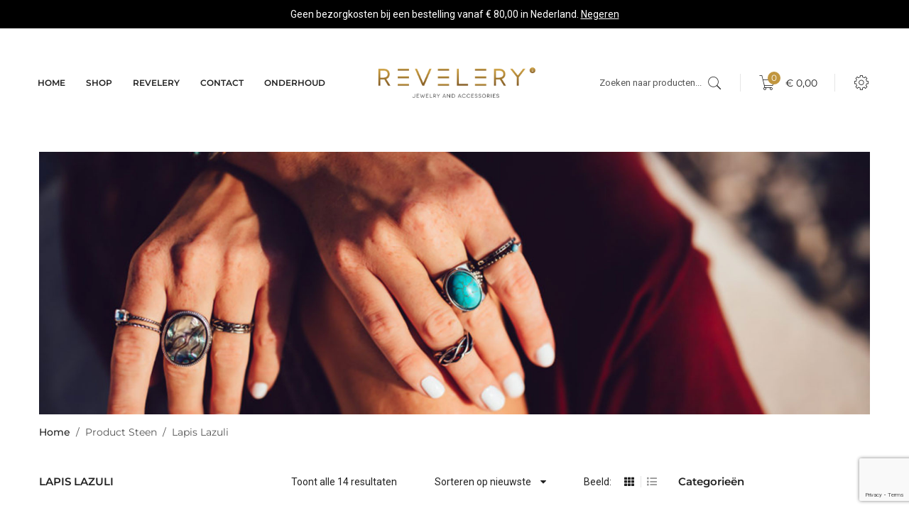

--- FILE ---
content_type: text/html; charset=UTF-8
request_url: https://revelery.nl/steen/lapislazuli/
body_size: 37552
content:
<!DOCTYPE html>
<html lang="nl-NL" class="no-js no-svg">
<head>
    <meta charset="UTF-8"/>
    <meta name="viewport" content="width=device-width, initial-scale=1.0, maximum-scale=1.0,user-scalable=0"/>
    <link rel="profile" href="https://gmpg.org/xfn/11"/>

    				<script>document.documentElement.className = document.documentElement.className + ' yes-js js_active js'</script>
			<meta name='robots' content='noindex, follow' />
	<style>img:is([sizes="auto" i], [sizes^="auto," i]) { contain-intrinsic-size: 3000px 1500px }</style>
	
	<!-- This site is optimized with the Yoast SEO plugin v26.8 - https://yoast.com/product/yoast-seo-wordpress/ -->
	<title>Lapis Lazuli - Revelery Sieraden met edelsteen</title>
	<meta property="og:locale" content="nl_NL" />
	<meta property="og:type" content="article" />
	<meta property="og:title" content="Lapis Lazuli - Revelery Sieraden met edelsteen" />
	<meta property="og:url" content="https://revelery.nl/steen/lapislazuli/" />
	<meta property="og:site_name" content="Revelery" />
	<meta property="og:image" content="https://revelery.nl/wp-content/uploads/2020/05/iStock-903446360-scaled.jpg" />
	<meta property="og:image:width" content="2560" />
	<meta property="og:image:height" content="1711" />
	<meta property="og:image:type" content="image/jpeg" />
	<script type="application/ld+json" class="yoast-schema-graph">{"@context":"https://schema.org","@graph":[{"@type":"CollectionPage","@id":"https://revelery.nl/steen/lapislazuli/","url":"https://revelery.nl/steen/lapislazuli/","name":"Lapis Lazuli - Revelery Sieraden met edelsteen","isPartOf":{"@id":"https://revelery.nl/#website"},"primaryImageOfPage":{"@id":"https://revelery.nl/steen/lapislazuli/#primaryimage"},"image":{"@id":"https://revelery.nl/steen/lapislazuli/#primaryimage"},"thumbnailUrl":"https://revelery.nl/wp-content/uploads/2025/12/zegelring-lapis-lazuli-2.jpg","breadcrumb":{"@id":"https://revelery.nl/steen/lapislazuli/#breadcrumb"},"inLanguage":"nl-NL"},{"@type":"ImageObject","inLanguage":"nl-NL","@id":"https://revelery.nl/steen/lapislazuli/#primaryimage","url":"https://revelery.nl/wp-content/uploads/2025/12/zegelring-lapis-lazuli-2.jpg","contentUrl":"https://revelery.nl/wp-content/uploads/2025/12/zegelring-lapis-lazuli-2.jpg","width":768,"height":768,"caption":"Zegelring Lapis Lazuli Model: HR-2396 Kleur: donker blauw"},{"@type":"BreadcrumbList","@id":"https://revelery.nl/steen/lapislazuli/#breadcrumb","itemListElement":[{"@type":"ListItem","position":1,"name":"Home","item":"https://revelery.nl/"},{"@type":"ListItem","position":2,"name":"Lapis Lazuli"}]},{"@type":"WebSite","@id":"https://revelery.nl/#website","url":"https://revelery.nl/","name":"Revelery","description":"zilveren sieraden","publisher":{"@id":"https://revelery.nl/#organization"},"potentialAction":[{"@type":"SearchAction","target":{"@type":"EntryPoint","urlTemplate":"https://revelery.nl/?s={search_term_string}"},"query-input":{"@type":"PropertyValueSpecification","valueRequired":true,"valueName":"search_term_string"}}],"inLanguage":"nl-NL"},{"@type":"Organization","@id":"https://revelery.nl/#organization","name":"Revelery","url":"https://revelery.nl/","logo":{"@type":"ImageObject","inLanguage":"nl-NL","@id":"https://revelery.nl/#/schema/logo/image/","url":"https://i1.wp.com/revelery.nl/wp-content/uploads/2018/10/TRANSPARENT-SB.png?fit=1228%2C245&ssl=1","contentUrl":"https://i1.wp.com/revelery.nl/wp-content/uploads/2018/10/TRANSPARENT-SB.png?fit=1228%2C245&ssl=1","width":1228,"height":245,"caption":"Revelery"},"image":{"@id":"https://revelery.nl/#/schema/logo/image/"},"sameAs":["https://www.facebook.com/revelery/","https://www.instagram.com/revelery_sieraden/","https://nl.pinterest.com/judithheins/"]}]}</script>
	<!-- / Yoast SEO plugin. -->


<link rel='dns-prefetch' href='//capi-automation.s3.us-east-2.amazonaws.com' />
<link rel='dns-prefetch' href='//fonts.googleapis.com' />
<link rel="alternate" type="application/rss+xml" title="Revelery &raquo; feed" href="https://revelery.nl/feed/" />
<link rel="alternate" type="application/rss+xml" title="Revelery &raquo; reacties feed" href="https://revelery.nl/comments/feed/" />
<link rel="alternate" type="application/rss+xml" title="Revelery &raquo; Lapis Lazuli Steen feed" href="https://revelery.nl/steen/lapislazuli/feed/" />
<script type="text/javascript">
/* <![CDATA[ */
window._wpemojiSettings = {"baseUrl":"https:\/\/s.w.org\/images\/core\/emoji\/16.0.1\/72x72\/","ext":".png","svgUrl":"https:\/\/s.w.org\/images\/core\/emoji\/16.0.1\/svg\/","svgExt":".svg","source":{"concatemoji":"https:\/\/revelery.nl\/wp-includes\/js\/wp-emoji-release.min.js?ver=6.8.3"}};
/*! This file is auto-generated */
!function(s,n){var o,i,e;function c(e){try{var t={supportTests:e,timestamp:(new Date).valueOf()};sessionStorage.setItem(o,JSON.stringify(t))}catch(e){}}function p(e,t,n){e.clearRect(0,0,e.canvas.width,e.canvas.height),e.fillText(t,0,0);var t=new Uint32Array(e.getImageData(0,0,e.canvas.width,e.canvas.height).data),a=(e.clearRect(0,0,e.canvas.width,e.canvas.height),e.fillText(n,0,0),new Uint32Array(e.getImageData(0,0,e.canvas.width,e.canvas.height).data));return t.every(function(e,t){return e===a[t]})}function u(e,t){e.clearRect(0,0,e.canvas.width,e.canvas.height),e.fillText(t,0,0);for(var n=e.getImageData(16,16,1,1),a=0;a<n.data.length;a++)if(0!==n.data[a])return!1;return!0}function f(e,t,n,a){switch(t){case"flag":return n(e,"\ud83c\udff3\ufe0f\u200d\u26a7\ufe0f","\ud83c\udff3\ufe0f\u200b\u26a7\ufe0f")?!1:!n(e,"\ud83c\udde8\ud83c\uddf6","\ud83c\udde8\u200b\ud83c\uddf6")&&!n(e,"\ud83c\udff4\udb40\udc67\udb40\udc62\udb40\udc65\udb40\udc6e\udb40\udc67\udb40\udc7f","\ud83c\udff4\u200b\udb40\udc67\u200b\udb40\udc62\u200b\udb40\udc65\u200b\udb40\udc6e\u200b\udb40\udc67\u200b\udb40\udc7f");case"emoji":return!a(e,"\ud83e\udedf")}return!1}function g(e,t,n,a){var r="undefined"!=typeof WorkerGlobalScope&&self instanceof WorkerGlobalScope?new OffscreenCanvas(300,150):s.createElement("canvas"),o=r.getContext("2d",{willReadFrequently:!0}),i=(o.textBaseline="top",o.font="600 32px Arial",{});return e.forEach(function(e){i[e]=t(o,e,n,a)}),i}function t(e){var t=s.createElement("script");t.src=e,t.defer=!0,s.head.appendChild(t)}"undefined"!=typeof Promise&&(o="wpEmojiSettingsSupports",i=["flag","emoji"],n.supports={everything:!0,everythingExceptFlag:!0},e=new Promise(function(e){s.addEventListener("DOMContentLoaded",e,{once:!0})}),new Promise(function(t){var n=function(){try{var e=JSON.parse(sessionStorage.getItem(o));if("object"==typeof e&&"number"==typeof e.timestamp&&(new Date).valueOf()<e.timestamp+604800&&"object"==typeof e.supportTests)return e.supportTests}catch(e){}return null}();if(!n){if("undefined"!=typeof Worker&&"undefined"!=typeof OffscreenCanvas&&"undefined"!=typeof URL&&URL.createObjectURL&&"undefined"!=typeof Blob)try{var e="postMessage("+g.toString()+"("+[JSON.stringify(i),f.toString(),p.toString(),u.toString()].join(",")+"));",a=new Blob([e],{type:"text/javascript"}),r=new Worker(URL.createObjectURL(a),{name:"wpTestEmojiSupports"});return void(r.onmessage=function(e){c(n=e.data),r.terminate(),t(n)})}catch(e){}c(n=g(i,f,p,u))}t(n)}).then(function(e){for(var t in e)n.supports[t]=e[t],n.supports.everything=n.supports.everything&&n.supports[t],"flag"!==t&&(n.supports.everythingExceptFlag=n.supports.everythingExceptFlag&&n.supports[t]);n.supports.everythingExceptFlag=n.supports.everythingExceptFlag&&!n.supports.flag,n.DOMReady=!1,n.readyCallback=function(){n.DOMReady=!0}}).then(function(){return e}).then(function(){var e;n.supports.everything||(n.readyCallback(),(e=n.source||{}).concatemoji?t(e.concatemoji):e.wpemoji&&e.twemoji&&(t(e.twemoji),t(e.wpemoji)))}))}((window,document),window._wpemojiSettings);
/* ]]> */
</script>

<style id='wp-emoji-styles-inline-css' type='text/css'>

	img.wp-smiley, img.emoji {
		display: inline !important;
		border: none !important;
		box-shadow: none !important;
		height: 1em !important;
		width: 1em !important;
		margin: 0 0.07em !important;
		vertical-align: -0.1em !important;
		background: none !important;
		padding: 0 !important;
	}
</style>
<link rel='stylesheet' id='wp-block-library-css' href='https://revelery.nl/wp-includes/css/dist/block-library/style.min.css?ver=6.8.3' type='text/css' media='all' />
<style id='wp-block-library-theme-inline-css' type='text/css'>
.wp-block-audio :where(figcaption){color:#555;font-size:13px;text-align:center}.is-dark-theme .wp-block-audio :where(figcaption){color:#ffffffa6}.wp-block-audio{margin:0 0 1em}.wp-block-code{border:1px solid #ccc;border-radius:4px;font-family:Menlo,Consolas,monaco,monospace;padding:.8em 1em}.wp-block-embed :where(figcaption){color:#555;font-size:13px;text-align:center}.is-dark-theme .wp-block-embed :where(figcaption){color:#ffffffa6}.wp-block-embed{margin:0 0 1em}.blocks-gallery-caption{color:#555;font-size:13px;text-align:center}.is-dark-theme .blocks-gallery-caption{color:#ffffffa6}:root :where(.wp-block-image figcaption){color:#555;font-size:13px;text-align:center}.is-dark-theme :root :where(.wp-block-image figcaption){color:#ffffffa6}.wp-block-image{margin:0 0 1em}.wp-block-pullquote{border-bottom:4px solid;border-top:4px solid;color:currentColor;margin-bottom:1.75em}.wp-block-pullquote cite,.wp-block-pullquote footer,.wp-block-pullquote__citation{color:currentColor;font-size:.8125em;font-style:normal;text-transform:uppercase}.wp-block-quote{border-left:.25em solid;margin:0 0 1.75em;padding-left:1em}.wp-block-quote cite,.wp-block-quote footer{color:currentColor;font-size:.8125em;font-style:normal;position:relative}.wp-block-quote:where(.has-text-align-right){border-left:none;border-right:.25em solid;padding-left:0;padding-right:1em}.wp-block-quote:where(.has-text-align-center){border:none;padding-left:0}.wp-block-quote.is-large,.wp-block-quote.is-style-large,.wp-block-quote:where(.is-style-plain){border:none}.wp-block-search .wp-block-search__label{font-weight:700}.wp-block-search__button{border:1px solid #ccc;padding:.375em .625em}:where(.wp-block-group.has-background){padding:1.25em 2.375em}.wp-block-separator.has-css-opacity{opacity:.4}.wp-block-separator{border:none;border-bottom:2px solid;margin-left:auto;margin-right:auto}.wp-block-separator.has-alpha-channel-opacity{opacity:1}.wp-block-separator:not(.is-style-wide):not(.is-style-dots){width:100px}.wp-block-separator.has-background:not(.is-style-dots){border-bottom:none;height:1px}.wp-block-separator.has-background:not(.is-style-wide):not(.is-style-dots){height:2px}.wp-block-table{margin:0 0 1em}.wp-block-table td,.wp-block-table th{word-break:normal}.wp-block-table :where(figcaption){color:#555;font-size:13px;text-align:center}.is-dark-theme .wp-block-table :where(figcaption){color:#ffffffa6}.wp-block-video :where(figcaption){color:#555;font-size:13px;text-align:center}.is-dark-theme .wp-block-video :where(figcaption){color:#ffffffa6}.wp-block-video{margin:0 0 1em}:root :where(.wp-block-template-part.has-background){margin-bottom:0;margin-top:0;padding:1.25em 2.375em}
</style>
<style id='classic-theme-styles-inline-css' type='text/css'>
/*! This file is auto-generated */
.wp-block-button__link{color:#fff;background-color:#32373c;border-radius:9999px;box-shadow:none;text-decoration:none;padding:calc(.667em + 2px) calc(1.333em + 2px);font-size:1.125em}.wp-block-file__button{background:#32373c;color:#fff;text-decoration:none}
</style>
<style id='global-styles-inline-css' type='text/css'>
:root{--wp--preset--aspect-ratio--square: 1;--wp--preset--aspect-ratio--4-3: 4/3;--wp--preset--aspect-ratio--3-4: 3/4;--wp--preset--aspect-ratio--3-2: 3/2;--wp--preset--aspect-ratio--2-3: 2/3;--wp--preset--aspect-ratio--16-9: 16/9;--wp--preset--aspect-ratio--9-16: 9/16;--wp--preset--color--black: #000000;--wp--preset--color--cyan-bluish-gray: #abb8c3;--wp--preset--color--white: #ffffff;--wp--preset--color--pale-pink: #f78da7;--wp--preset--color--vivid-red: #cf2e2e;--wp--preset--color--luminous-vivid-orange: #ff6900;--wp--preset--color--luminous-vivid-amber: #fcb900;--wp--preset--color--light-green-cyan: #7bdcb5;--wp--preset--color--vivid-green-cyan: #00d084;--wp--preset--color--pale-cyan-blue: #8ed1fc;--wp--preset--color--vivid-cyan-blue: #0693e3;--wp--preset--color--vivid-purple: #9b51e0;--wp--preset--gradient--vivid-cyan-blue-to-vivid-purple: linear-gradient(135deg,rgba(6,147,227,1) 0%,rgb(155,81,224) 100%);--wp--preset--gradient--light-green-cyan-to-vivid-green-cyan: linear-gradient(135deg,rgb(122,220,180) 0%,rgb(0,208,130) 100%);--wp--preset--gradient--luminous-vivid-amber-to-luminous-vivid-orange: linear-gradient(135deg,rgba(252,185,0,1) 0%,rgba(255,105,0,1) 100%);--wp--preset--gradient--luminous-vivid-orange-to-vivid-red: linear-gradient(135deg,rgba(255,105,0,1) 0%,rgb(207,46,46) 100%);--wp--preset--gradient--very-light-gray-to-cyan-bluish-gray: linear-gradient(135deg,rgb(238,238,238) 0%,rgb(169,184,195) 100%);--wp--preset--gradient--cool-to-warm-spectrum: linear-gradient(135deg,rgb(74,234,220) 0%,rgb(151,120,209) 20%,rgb(207,42,186) 40%,rgb(238,44,130) 60%,rgb(251,105,98) 80%,rgb(254,248,76) 100%);--wp--preset--gradient--blush-light-purple: linear-gradient(135deg,rgb(255,206,236) 0%,rgb(152,150,240) 100%);--wp--preset--gradient--blush-bordeaux: linear-gradient(135deg,rgb(254,205,165) 0%,rgb(254,45,45) 50%,rgb(107,0,62) 100%);--wp--preset--gradient--luminous-dusk: linear-gradient(135deg,rgb(255,203,112) 0%,rgb(199,81,192) 50%,rgb(65,88,208) 100%);--wp--preset--gradient--pale-ocean: linear-gradient(135deg,rgb(255,245,203) 0%,rgb(182,227,212) 50%,rgb(51,167,181) 100%);--wp--preset--gradient--electric-grass: linear-gradient(135deg,rgb(202,248,128) 0%,rgb(113,206,126) 100%);--wp--preset--gradient--midnight: linear-gradient(135deg,rgb(2,3,129) 0%,rgb(40,116,252) 100%);--wp--preset--font-size--small: 13px;--wp--preset--font-size--medium: 20px;--wp--preset--font-size--large: 36px;--wp--preset--font-size--x-large: 42px;--wp--preset--spacing--20: 0.44rem;--wp--preset--spacing--30: 0.67rem;--wp--preset--spacing--40: 1rem;--wp--preset--spacing--50: 1.5rem;--wp--preset--spacing--60: 2.25rem;--wp--preset--spacing--70: 3.38rem;--wp--preset--spacing--80: 5.06rem;--wp--preset--shadow--natural: 6px 6px 9px rgba(0, 0, 0, 0.2);--wp--preset--shadow--deep: 12px 12px 50px rgba(0, 0, 0, 0.4);--wp--preset--shadow--sharp: 6px 6px 0px rgba(0, 0, 0, 0.2);--wp--preset--shadow--outlined: 6px 6px 0px -3px rgba(255, 255, 255, 1), 6px 6px rgba(0, 0, 0, 1);--wp--preset--shadow--crisp: 6px 6px 0px rgba(0, 0, 0, 1);}:where(.is-layout-flex){gap: 0.5em;}:where(.is-layout-grid){gap: 0.5em;}body .is-layout-flex{display: flex;}.is-layout-flex{flex-wrap: wrap;align-items: center;}.is-layout-flex > :is(*, div){margin: 0;}body .is-layout-grid{display: grid;}.is-layout-grid > :is(*, div){margin: 0;}:where(.wp-block-columns.is-layout-flex){gap: 2em;}:where(.wp-block-columns.is-layout-grid){gap: 2em;}:where(.wp-block-post-template.is-layout-flex){gap: 1.25em;}:where(.wp-block-post-template.is-layout-grid){gap: 1.25em;}.has-black-color{color: var(--wp--preset--color--black) !important;}.has-cyan-bluish-gray-color{color: var(--wp--preset--color--cyan-bluish-gray) !important;}.has-white-color{color: var(--wp--preset--color--white) !important;}.has-pale-pink-color{color: var(--wp--preset--color--pale-pink) !important;}.has-vivid-red-color{color: var(--wp--preset--color--vivid-red) !important;}.has-luminous-vivid-orange-color{color: var(--wp--preset--color--luminous-vivid-orange) !important;}.has-luminous-vivid-amber-color{color: var(--wp--preset--color--luminous-vivid-amber) !important;}.has-light-green-cyan-color{color: var(--wp--preset--color--light-green-cyan) !important;}.has-vivid-green-cyan-color{color: var(--wp--preset--color--vivid-green-cyan) !important;}.has-pale-cyan-blue-color{color: var(--wp--preset--color--pale-cyan-blue) !important;}.has-vivid-cyan-blue-color{color: var(--wp--preset--color--vivid-cyan-blue) !important;}.has-vivid-purple-color{color: var(--wp--preset--color--vivid-purple) !important;}.has-black-background-color{background-color: var(--wp--preset--color--black) !important;}.has-cyan-bluish-gray-background-color{background-color: var(--wp--preset--color--cyan-bluish-gray) !important;}.has-white-background-color{background-color: var(--wp--preset--color--white) !important;}.has-pale-pink-background-color{background-color: var(--wp--preset--color--pale-pink) !important;}.has-vivid-red-background-color{background-color: var(--wp--preset--color--vivid-red) !important;}.has-luminous-vivid-orange-background-color{background-color: var(--wp--preset--color--luminous-vivid-orange) !important;}.has-luminous-vivid-amber-background-color{background-color: var(--wp--preset--color--luminous-vivid-amber) !important;}.has-light-green-cyan-background-color{background-color: var(--wp--preset--color--light-green-cyan) !important;}.has-vivid-green-cyan-background-color{background-color: var(--wp--preset--color--vivid-green-cyan) !important;}.has-pale-cyan-blue-background-color{background-color: var(--wp--preset--color--pale-cyan-blue) !important;}.has-vivid-cyan-blue-background-color{background-color: var(--wp--preset--color--vivid-cyan-blue) !important;}.has-vivid-purple-background-color{background-color: var(--wp--preset--color--vivid-purple) !important;}.has-black-border-color{border-color: var(--wp--preset--color--black) !important;}.has-cyan-bluish-gray-border-color{border-color: var(--wp--preset--color--cyan-bluish-gray) !important;}.has-white-border-color{border-color: var(--wp--preset--color--white) !important;}.has-pale-pink-border-color{border-color: var(--wp--preset--color--pale-pink) !important;}.has-vivid-red-border-color{border-color: var(--wp--preset--color--vivid-red) !important;}.has-luminous-vivid-orange-border-color{border-color: var(--wp--preset--color--luminous-vivid-orange) !important;}.has-luminous-vivid-amber-border-color{border-color: var(--wp--preset--color--luminous-vivid-amber) !important;}.has-light-green-cyan-border-color{border-color: var(--wp--preset--color--light-green-cyan) !important;}.has-vivid-green-cyan-border-color{border-color: var(--wp--preset--color--vivid-green-cyan) !important;}.has-pale-cyan-blue-border-color{border-color: var(--wp--preset--color--pale-cyan-blue) !important;}.has-vivid-cyan-blue-border-color{border-color: var(--wp--preset--color--vivid-cyan-blue) !important;}.has-vivid-purple-border-color{border-color: var(--wp--preset--color--vivid-purple) !important;}.has-vivid-cyan-blue-to-vivid-purple-gradient-background{background: var(--wp--preset--gradient--vivid-cyan-blue-to-vivid-purple) !important;}.has-light-green-cyan-to-vivid-green-cyan-gradient-background{background: var(--wp--preset--gradient--light-green-cyan-to-vivid-green-cyan) !important;}.has-luminous-vivid-amber-to-luminous-vivid-orange-gradient-background{background: var(--wp--preset--gradient--luminous-vivid-amber-to-luminous-vivid-orange) !important;}.has-luminous-vivid-orange-to-vivid-red-gradient-background{background: var(--wp--preset--gradient--luminous-vivid-orange-to-vivid-red) !important;}.has-very-light-gray-to-cyan-bluish-gray-gradient-background{background: var(--wp--preset--gradient--very-light-gray-to-cyan-bluish-gray) !important;}.has-cool-to-warm-spectrum-gradient-background{background: var(--wp--preset--gradient--cool-to-warm-spectrum) !important;}.has-blush-light-purple-gradient-background{background: var(--wp--preset--gradient--blush-light-purple) !important;}.has-blush-bordeaux-gradient-background{background: var(--wp--preset--gradient--blush-bordeaux) !important;}.has-luminous-dusk-gradient-background{background: var(--wp--preset--gradient--luminous-dusk) !important;}.has-pale-ocean-gradient-background{background: var(--wp--preset--gradient--pale-ocean) !important;}.has-electric-grass-gradient-background{background: var(--wp--preset--gradient--electric-grass) !important;}.has-midnight-gradient-background{background: var(--wp--preset--gradient--midnight) !important;}.has-small-font-size{font-size: var(--wp--preset--font-size--small) !important;}.has-medium-font-size{font-size: var(--wp--preset--font-size--medium) !important;}.has-large-font-size{font-size: var(--wp--preset--font-size--large) !important;}.has-x-large-font-size{font-size: var(--wp--preset--font-size--x-large) !important;}
:where(.wp-block-post-template.is-layout-flex){gap: 1.25em;}:where(.wp-block-post-template.is-layout-grid){gap: 1.25em;}
:where(.wp-block-columns.is-layout-flex){gap: 2em;}:where(.wp-block-columns.is-layout-grid){gap: 2em;}
:root :where(.wp-block-pullquote){font-size: 1.5em;line-height: 1.6;}
</style>
<link rel='stylesheet' id='animate-css-css' href='https://revelery.nl/wp-content/plugins/ovic-addon-toolkit/assets/css/animate.min.css?ver=3.7.0' type='text/css' media='all' />
<link rel='stylesheet' id='growl-css' href='https://revelery.nl/wp-content/plugins/ovic-addon-toolkit/assets/3rd-party/growl/growl.min.css?ver=1.3.5' type='text/css' media='all' />
<link rel='stylesheet' id='ovic-core-css' href='https://revelery.nl/wp-content/plugins/ovic-addon-toolkit/assets/css/ovic-core.min.css?ver=2.6.2' type='text/css' media='all' />
<link rel='stylesheet' id='ovic-pinmap-css' href='https://revelery.nl/wp-content/plugins/ovic-pinmap/assets/css/pinmap.min.css?ver=1.0.4' type='text/css' media='all' />
<style id='ovic-pinmap-inline-css' type='text/css'>
#ovic-pinmap-11725 .ovic-popup {padding: 10px;width: 305px;min-height: 314px;box-shadow: 0px 2px 10px 0px #dfdfdf;border-radius: 3px;border-color: #dfdfdf;} #ovic-pinmap-11725.ovic-pinmap .ovic-pin .ovic-popup-footer a {border-radius: 0 0 3px 3px;} #ovic-pinmap-11725 #ovic-pin-1JD0a .ovic-popup {width: 200px;min-height: 300px;} #ovic-pinmap-11725 #ovic-pin-1JD0a .icon-pin {} #ovic-pinmap-11725 #ovic-pin-1JD0a .icon-pin:hover {} #ovic-pinmap-11725 #ovic-pin-1JD0a .text__area:hover, #ovic-pinmap-11725 #ovic-pin-1JD0a img:hover{ } #ovic-pinmap-11725 #ovic-pin-jb8aQ .ovic-popup {width: 200px;min-height: 300px;} #ovic-pinmap-11725 #ovic-pin-jb8aQ .icon-pin {} #ovic-pinmap-11725 #ovic-pin-jb8aQ .icon-pin:hover {} #ovic-pinmap-11725 #ovic-pin-jb8aQ .text__area:hover, #ovic-pinmap-11725 #ovic-pin-jb8aQ img:hover{ } #ovic-pinmap-11725 #ovic-pin-D2d9H .ovic-popup {width: 200px;min-height: 300px;} #ovic-pinmap-11725 #ovic-pin-D2d9H .icon-pin {} #ovic-pinmap-11725 #ovic-pin-D2d9H .icon-pin:hover {} #ovic-pinmap-11725 #ovic-pin-D2d9H .text__area:hover, #ovic-pinmap-11725 #ovic-pin-D2d9H img:hover{ } #ovic-pinmap-11725 #ovic-pin-cOsXu .ovic-popup {width: 200px;min-height: 300px;} #ovic-pinmap-11725 #ovic-pin-cOsXu .icon-pin {} #ovic-pinmap-11725 #ovic-pin-cOsXu .icon-pin:hover {} #ovic-pinmap-11725 #ovic-pin-cOsXu .text__area:hover, #ovic-pinmap-11725 #ovic-pin-cOsXu img:hover{ }#ovic-pinmap-11724 .ovic-popup {padding: 10px;width: 305px;min-height: 314px;box-shadow: 0px 2px 10px 0px #dfdfdf;border-radius: 3px;border-color: #dfdfdf;} #ovic-pinmap-11724.ovic-pinmap .ovic-pin .ovic-popup-footer a {border-radius: 0 0 3px 3px;} #ovic-pinmap-11724 #ovic-pin-B3FNN .ovic-popup {width: 200px;min-height: 300px;} #ovic-pinmap-11724 #ovic-pin-B3FNN .icon-pin {} #ovic-pinmap-11724 #ovic-pin-B3FNN .icon-pin:hover {} #ovic-pinmap-11724 #ovic-pin-B3FNN .text__area:hover, #ovic-pinmap-11724 #ovic-pin-B3FNN img:hover{ } #ovic-pinmap-11724 #ovic-pin-xRq1l .ovic-popup {width: 200px;min-height: 300px;} #ovic-pinmap-11724 #ovic-pin-xRq1l .icon-pin {} #ovic-pinmap-11724 #ovic-pin-xRq1l .icon-pin:hover {} #ovic-pinmap-11724 #ovic-pin-xRq1l .text__area:hover, #ovic-pinmap-11724 #ovic-pin-xRq1l img:hover{ } #ovic-pinmap-11724 #ovic-pin-7gqnx .ovic-popup {width: 200px;min-height: 300px;} #ovic-pinmap-11724 #ovic-pin-7gqnx .icon-pin {} #ovic-pinmap-11724 #ovic-pin-7gqnx .icon-pin:hover {} #ovic-pinmap-11724 #ovic-pin-7gqnx .text__area:hover, #ovic-pinmap-11724 #ovic-pin-7gqnx img:hover{ } #ovic-pinmap-11724 #ovic-pin-gkubs .ovic-popup {width: 200px;min-height: 300px;} #ovic-pinmap-11724 #ovic-pin-gkubs .icon-pin {} #ovic-pinmap-11724 #ovic-pin-gkubs .icon-pin:hover {} #ovic-pinmap-11724 #ovic-pin-gkubs .text__area:hover, #ovic-pinmap-11724 #ovic-pin-gkubs img:hover{ }#ovic-pinmap-6713 .ovic-popup {padding: 10px;width: 305px;min-height: 314px;box-shadow: 0px 2px 10px 0px #dfdfdf;border-radius: 3px;border-color: #dfdfdf;} #ovic-pinmap-6713.ovic-pinmap .ovic-pin .ovic-popup-footer a {border-radius: 0 0 3px 3px;} #ovic-pinmap-6713 #ovic-pin-x3Oc9 .ovic-popup {width: 200px;min-height: 300px;} #ovic-pinmap-6713 #ovic-pin-x3Oc9 .icon-pin {} #ovic-pinmap-6713 #ovic-pin-x3Oc9 .icon-pin:hover {} #ovic-pinmap-6713 #ovic-pin-x3Oc9 .text__area:hover, #ovic-pinmap-6713 #ovic-pin-x3Oc9 img:hover{ } #ovic-pinmap-6713 #ovic-pin-0xIZ0 .ovic-popup {width: 200px;min-height: 300px;} #ovic-pinmap-6713 #ovic-pin-0xIZ0 .icon-pin {} #ovic-pinmap-6713 #ovic-pin-0xIZ0 .icon-pin:hover {} #ovic-pinmap-6713 #ovic-pin-0xIZ0 .text__area:hover, #ovic-pinmap-6713 #ovic-pin-0xIZ0 img:hover{ } #ovic-pinmap-6713 #ovic-pin-MMACd .ovic-popup {width: 200px;min-height: 300px;} #ovic-pinmap-6713 #ovic-pin-MMACd .icon-pin {} #ovic-pinmap-6713 #ovic-pin-MMACd .icon-pin:hover {} #ovic-pinmap-6713 #ovic-pin-MMACd .text__area:hover, #ovic-pinmap-6713 #ovic-pin-MMACd img:hover{ }
</style>
<style id='woocommerce-inline-inline-css' type='text/css'>
.woocommerce form .form-row .required { visibility: visible; }
</style>
<link rel='stylesheet' id='dgwt-wcas-style-css' href='https://revelery.nl/wp-content/plugins/ajax-search-for-woocommerce/assets/css/style.min.css?ver=1.32.2' type='text/css' media='all' />
<link rel='stylesheet' id='jquery-fixedheadertable-style-css' href='https://revelery.nl/wp-content/plugins/yith-woocommerce-compare/assets/css/jquery.dataTables.css?ver=1.10.18' type='text/css' media='all' />
<link rel='stylesheet' id='yith_woocompare_page-css' href='https://revelery.nl/wp-content/plugins/yith-woocommerce-compare/assets/css/compare.css?ver=3.7.0' type='text/css' media='all' />
<link rel='stylesheet' id='yith-woocompare-widget-css' href='https://revelery.nl/wp-content/plugins/yith-woocommerce-compare/assets/css/widget.css?ver=3.7.0' type='text/css' media='all' />
<link rel='stylesheet' id='mollie-applepaydirect-css' href='https://revelery.nl/wp-content/plugins/mollie-payments-for-woocommerce/public/css/mollie-applepaydirect.min.css?ver=1768878089' type='text/css' media='screen' />
<link rel='stylesheet' id='rtwpvs-css' href='https://revelery.nl/wp-content/plugins/woo-product-variation-swatches/assets/css/rtwpvs.min.css?ver=1769594587' type='text/css' media='all' />
<style id='rtwpvs-inline-css' type='text/css'>
        
            .rtwpvs-term:not(.rtwpvs-radio-term) {
                width: 30px;
                height: 30px;
            }

            .rtwpvs-squared .rtwpvs-button-term {
                min-width: 30px;
            }

            .rtwpvs-button-term span {
                font-size: 16px;
            }

            
            
                        .rtwpvs.rtwpvs-attribute-behavior-blur .rtwpvs-term:not(.rtwpvs-radio-term).disabled::before,
            .rtwpvs.rtwpvs-attribute-behavior-blur .rtwpvs-term:not(.rtwpvs-radio-term).disabled::after,
            .rtwpvs.rtwpvs-attribute-behavior-blur .rtwpvs-term:not(.rtwpvs-radio-term).disabled:hover::before,
            .rtwpvs.rtwpvs-attribute-behavior-blur .rtwpvs-term:not(.rtwpvs-radio-term).disabled:hover::after {
                background: #ff0000 !important;
            }

                                    .rtwpvs.rtwpvs-attribute-behavior-blur .rtwpvs-term:not(.rtwpvs-radio-term).disabled img,
            .rtwpvs.rtwpvs-attribute-behavior-blur .rtwpvs-term:not(.rtwpvs-radio-term).disabled span,
            .rtwpvs.rtwpvs-attribute-behavior-blur .rtwpvs-term:not(.rtwpvs-radio-term).disabled:hover img,
            .rtwpvs.rtwpvs-attribute-behavior-blur .rtwpvs-term:not(.rtwpvs-radio-term).disabled:hover span {
                opacity: 0.3;
            }

                    
		
</style>
<link rel='stylesheet' id='rtwpvs-tooltip-css' href='https://revelery.nl/wp-content/plugins/woo-product-variation-swatches/assets/css/rtwpvs-tooltip.min.css?ver=1769594587' type='text/css' media='all' />
<link rel='stylesheet' id='scrollbar-css' href='https://revelery.nl/wp-content/themes/kute-boutique/assets/vendor/scrollbar/scrollbar.min.css?ver=0.2.10' type='text/css' media='all' />
<link rel='stylesheet' id='animate-css' href='https://revelery.nl/wp-content/themes/kute-boutique/assets/css/animate.min.css?ver=3.7.0' type='text/css' media='all' />
<link rel='stylesheet' id='kute-boutique-fonts-css' href='https://fonts.googleapis.com/css?family=Roboto%3A300%2C400%2C500%2C700%7CPlayfair+Display%3A400%2C700%7COswald%3A300%2C400%2C600&#038;display=swap&#038;ver=2.4.4' type='text/css' media='all' />
<link rel='stylesheet' id='chosen-css' href='https://revelery.nl/wp-content/themes/kute-boutique/assets/vendor/chosen/chosen.min.css?ver=1.8.7' type='text/css' media='all' />
<link rel='stylesheet' id='bootstrap-css' href='https://revelery.nl/wp-content/themes/kute-boutique/assets/vendor/bootstrap/bootstrap.min.css?ver=3.4.1' type='text/css' media='all' />
<link rel='stylesheet' id='slick-css' href='https://revelery.nl/wp-content/plugins/ovic-addon-toolkit/assets/3rd-party/slick/slick.min.css?ver=1.0.1' type='text/css' media='all' />
<link rel='stylesheet' id='kute-boutique-header-style-css' href='https://revelery.nl/wp-content/themes/kute-boutique/templates/header/style/header-style-12.css?ver=2.4.4' type='text/css' media='all' />
<link rel='stylesheet' id='kute-default-css' href='https://revelery.nl/wp-content/themes/kute-boutique/assets/css/default.css?ver=2.4.4' type='text/css' media='all' />
<link rel='stylesheet' id='font-awesome-css' href='https://revelery.nl/wp-content/plugins/elementor/assets/lib/font-awesome/css/font-awesome.min.css?ver=4.7.0' type='text/css' media='all' />
<style id='font-awesome-inline-css' type='text/css'>
[data-font="FontAwesome"]:before {font-family: 'FontAwesome' !important;content: attr(data-icon) !important;speak: none !important;font-weight: normal !important;font-variant: normal !important;text-transform: none !important;line-height: 1 !important;font-style: normal !important;-webkit-font-smoothing: antialiased !important;-moz-osx-font-smoothing: grayscale !important;}
</style>
<link rel='stylesheet' id='flaticon-css' href='https://revelery.nl/wp-content/themes/kute-boutique/assets/vendor/flaticon/flaticon.css?ver=1.0.0' type='text/css' media='all' />
<link rel='stylesheet' id='pe-icon-7-stroke-css' href='https://revelery.nl/wp-content/themes/kute-boutique/assets/vendor/pe-icon-7-stroke/pe-icon-7-stroke.min.css?ver=1.2.0' type='text/css' media='all' />
<link rel='stylesheet' id='main-icon-css' href='https://revelery.nl/wp-content/themes/kute-boutique/assets/vendor/main-icon/style.css?ver=1.0.0' type='text/css' media='all' />
<link rel='stylesheet' id='font-face-css' href='https://revelery.nl/wp-content/themes/kute-boutique/assets/css/font-face.min.css?ver=2.4.4' type='text/css' media='all' />
<link rel='stylesheet' id='kute-boutique-css' href='https://revelery.nl/wp-content/themes/kute-boutique/assets/css/style.css?ver=2.4.4' type='text/css' media='all' />
<style id='kute-boutique-inline-css' type='text/css'>
 body{ --main-color: #222222; --main-color-2: #c1963f; } .main-special-font, h1, h2, h3, h4, h5, h6, .added_to_cart, .button, button, input[type="submit"], .post-pagination > *, .breadcrumb, .woocommerce-breadcrumb, .woocommerce-pagination ul.page-numbers, .navigation, .pagination, .amount, div.ovic-menu-clone-wrap .ovic-menu-current-panel-title, div.ovic-menu-clone-wrap .ovic-menu-panel > .depth-0 > li > .menu-link, .widget .tagcloud a, .widget .product_list_widget > li > a:not(.remove), .post-item .readmore, .site-main > .post-item .content-author .name, .comments-area .comment-author, .comments-area .comment-reply-link, .box-header-nav .main-menu > .menu-item > a, .block-menu-bar a, .block-userlink > a, .block-minicart > a, .block-wishlist > a, .block-search > a, .top-bar-menu > li > a, .price, .widget_shopping_cart .total, .widget_rss ul li > a, .widget_recent_comments ul li > a, .widget_recent_entries > ul > li > a, table.variations td.label, .quantity, .stock, .entry-summary #chart-button, .entry-summary .share, .woocommerce-tabs .tabs, .product-labels > *, .product_meta, .pagination-nav .button-loadmore, #tab-reviews #review_form .comment-reply-title, .entry-summary .grouped_form .woocommerce-grouped-product-list-item__label label, .shop_table th, .wishlist_table th, .woocommerce-cart-form > .shop_table td.product-name a, .wishlist_table td.product-price, .woocommerce-cart-form > .shop_table td.product-price, .woocommerce-cart-form > .shop_table td.product-subtotal, .ovic-products .banner-product .link, .ovic-tabs .tabs li, .ovic-progress.vc_progress_bar .vc_general .vc_bar, .blog-item.style-05 .readmore, .tooltip-inner, .ovic-newsletter.style-06 .discount, div.mfp-content .social-content .mfp-user a, .ovic-custommenu.style-08 .menu-item, .product-item.style-08 .posted_in, .blog-item.style-06 .post-category, .ovic-custommenu.style-09 .menu-item > a .text-title, .ovic-banner.style-13 .gallery-item .text, .ovic-banner.style-08, .ovic-person.style-03, .ovic-testimonials.style-02, .ovic-person.style-04, .ovic-newsletter.style-04, .ovic-newsletter.style-06, .ovic-blog.style-03, .ovic-blog.style-04, .ovic-blog.style-07, .ovic-products.style-05, .ovic-custom-heading.style-08, .header.style-10 .ovic-custommenu.style-03, .custom-plus-icon::after, .header.style-21 .control-open, .widget-area .sidebar-head .title{ font-family: Montserrat; } 
</style>
<link rel='stylesheet' id='kute-boutique-main-css' href='https://revelery.nl/wp-content/themes/kute-boutique/style.css?ver=2.4.4' type='text/css' media='all' />
<link rel='stylesheet' id='kute_boutique_new-css' href='https://revelery.nl/wp-content/themes/kute-boutique/assets/css/style-new.min.css?ver=2.4.4' type='text/css' media='all' />
<link rel='stylesheet' id='ovic-google-web-fonts-_ovic_customize_options-css' href='//fonts.googleapis.com/css?family=Montserrat:n,300,500,600,700&#038;display=swap' type='text/css' media='all' />
<link rel='stylesheet' id='megamenu-frontend-css' href='https://revelery.nl/wp-content/plugins/ovic-addon-toolkit/includes/extends/megamenu/assets/css/megamenu.min.css?ver=6.8.3' type='text/css' media='all' />
<script type="text/template" id="tmpl-ovic-notice-popup">
    <# if ( data.img_url != '' ) { #>
    <figure>
        <img src="{{data.img_url}}" alt="{{data.title}}" class="growl-thumb"/>
    </figure>
    <# } #>
    <p class="growl-content">
        <# if ( data.title != '' ) { #>
        <span>{{data.title}}</span>
        <# } #>
        {{{data.content}}}
    </p>
</script>
<script type="text/template" id="tmpl-variation-template">
	<div class="woocommerce-variation-description">{{{ data.variation.variation_description }}}</div>
	<div class="woocommerce-variation-price">{{{ data.variation.price_html }}}</div>
	<div class="woocommerce-variation-availability">{{{ data.variation.availability_html }}}</div>
</script>
<script type="text/template" id="tmpl-unavailable-variation-template">
	<p role="alert">Dit product is niet beschikbaar. Kies een andere combinatie.</p>
</script>
<script type="text/javascript" src="https://revelery.nl/wp-includes/js/jquery/jquery.min.js?ver=3.7.1" id="jquery-core-js"></script>
<script type="text/javascript" src="https://revelery.nl/wp-includes/js/jquery/jquery-migrate.min.js?ver=3.4.1" id="jquery-migrate-js"></script>
<script type="text/javascript" src="https://revelery.nl/wp-includes/js/underscore.min.js?ver=1.13.7" id="underscore-js"></script>
<script type="text/javascript" id="wp-util-js-extra">
/* <![CDATA[ */
var _wpUtilSettings = {"ajax":{"url":"\/wp-admin\/admin-ajax.php"}};
/* ]]> */
</script>
<script type="text/javascript" src="https://revelery.nl/wp-includes/js/wp-util.min.js?ver=6.8.3" id="wp-util-js"></script>
<script type="text/javascript" src="//revelery.nl/wp-content/plugins/revslider/sr6/assets/js/rbtools.min.js?ver=6.7.29" defer id="tp-tools-js"></script>
<script type="text/javascript" src="//revelery.nl/wp-content/plugins/revslider/sr6/assets/js/rs6.min.js?ver=6.7.32" defer id="revmin-js"></script>
<script type="text/javascript" src="https://revelery.nl/wp-content/plugins/woocommerce/assets/js/jquery-blockui/jquery.blockUI.min.js?ver=2.7.0-wc.10.4.3" id="wc-jquery-blockui-js" defer="defer" data-wp-strategy="defer"></script>
<script type="text/javascript" id="wc-add-to-cart-js-extra">
/* <![CDATA[ */
var wc_add_to_cart_params = {"ajax_url":"\/wp-admin\/admin-ajax.php","wc_ajax_url":"\/?wc-ajax=%%endpoint%%","i18n_view_cart":"Bekijk winkelwagen","cart_url":"https:\/\/revelery.nl\/winkelmand\/","is_cart":"","cart_redirect_after_add":"no"};
/* ]]> */
</script>
<script type="text/javascript" src="https://revelery.nl/wp-content/plugins/woocommerce/assets/js/frontend/add-to-cart.min.js?ver=10.4.3" id="wc-add-to-cart-js" defer="defer" data-wp-strategy="defer"></script>
<script type="text/javascript" src="https://revelery.nl/wp-content/plugins/woocommerce/assets/js/js-cookie/js.cookie.min.js?ver=2.1.4-wc.10.4.3" id="wc-js-cookie-js" defer="defer" data-wp-strategy="defer"></script>
<script type="text/javascript" id="woocommerce-js-extra">
/* <![CDATA[ */
var woocommerce_params = {"ajax_url":"\/wp-admin\/admin-ajax.php","wc_ajax_url":"\/?wc-ajax=%%endpoint%%","i18n_password_show":"Wachtwoord weergeven","i18n_password_hide":"Wachtwoord verbergen"};
/* ]]> */
</script>
<script type="text/javascript" src="https://revelery.nl/wp-content/plugins/woocommerce/assets/js/frontend/woocommerce.min.js?ver=10.4.3" id="woocommerce-js" defer="defer" data-wp-strategy="defer"></script>
<script type="text/javascript" id="wc-add-to-cart-variation-js-extra">
/* <![CDATA[ */
var wc_add_to_cart_variation_params = {"wc_ajax_url":"\/?wc-ajax=%%endpoint%%","i18n_no_matching_variations_text":"Geen producten gevonden. Kies een andere combinatie.","i18n_make_a_selection_text":"Selecteer enkele productopties voordat je dit product aan je winkelwagen toevoegt.","i18n_unavailable_text":"Dit product is niet beschikbaar. Kies een andere combinatie.","i18n_reset_alert_text":"Je selectie is opnieuw ingesteld. Selecteer eerst product-opties alvorens dit product in de winkelmand te plaatsen.","ajax_url":"\/wp-admin\/admin-ajax.php","i18n_view_cart":"View cart","i18n_add_to_cart":"Add to cart","i18n_select_options":"Select options","cart_url":"https:\/\/revelery.nl\/winkelmand\/","is_cart":"","cart_redirect_after_add":"no","enable_ajax_add_to_cart":"yes"};
/* ]]> */
</script>
<script type="text/javascript" src="https://revelery.nl/wp-content/plugins/woocommerce/assets/js/frontend/add-to-cart-variation.min.js?ver=10.4.3" id="wc-add-to-cart-variation-js" defer="defer" data-wp-strategy="defer"></script>
<link rel="https://api.w.org/" href="https://revelery.nl/wp-json/" /><link rel="EditURI" type="application/rsd+xml" title="RSD" href="https://revelery.nl/xmlrpc.php?rsd" />
<meta name="generator" content="WordPress 6.8.3" />
<meta name="generator" content="WooCommerce 10.4.3" />
		<style>
			.dgwt-wcas-ico-magnifier,.dgwt-wcas-ico-magnifier-handler{max-width:20px}.dgwt-wcas-search-wrapp{max-width:600px}		</style>
			<noscript><style>.woocommerce-product-gallery{ opacity: 1 !important; }</style></noscript>
	<meta name="generator" content="Elementor 3.34.3; features: e_font_icon_svg, additional_custom_breakpoints; settings: css_print_method-external, google_font-enabled, font_display-auto">
			<script  type="text/javascript">
				!function(f,b,e,v,n,t,s){if(f.fbq)return;n=f.fbq=function(){n.callMethod?
					n.callMethod.apply(n,arguments):n.queue.push(arguments)};if(!f._fbq)f._fbq=n;
					n.push=n;n.loaded=!0;n.version='2.0';n.queue=[];t=b.createElement(e);t.async=!0;
					t.src=v;s=b.getElementsByTagName(e)[0];s.parentNode.insertBefore(t,s)}(window,
					document,'script','https://connect.facebook.net/en_US/fbevents.js');
			</script>
			<!-- WooCommerce Facebook Integration Begin -->
			<script  type="text/javascript">

				fbq('init', '372585966681729', {}, {
    "agent": "woocommerce_0-10.4.3-3.5.15"
});

				document.addEventListener( 'DOMContentLoaded', function() {
					// Insert placeholder for events injected when a product is added to the cart through AJAX.
					document.body.insertAdjacentHTML( 'beforeend', '<div class=\"wc-facebook-pixel-event-placeholder\"></div>' );
				}, false );

			</script>
			<!-- WooCommerce Facebook Integration End -->
						<style>
				.e-con.e-parent:nth-of-type(n+4):not(.e-lazyloaded):not(.e-no-lazyload),
				.e-con.e-parent:nth-of-type(n+4):not(.e-lazyloaded):not(.e-no-lazyload) * {
					background-image: none !important;
				}
				@media screen and (max-height: 1024px) {
					.e-con.e-parent:nth-of-type(n+3):not(.e-lazyloaded):not(.e-no-lazyload),
					.e-con.e-parent:nth-of-type(n+3):not(.e-lazyloaded):not(.e-no-lazyload) * {
						background-image: none !important;
					}
				}
				@media screen and (max-height: 640px) {
					.e-con.e-parent:nth-of-type(n+2):not(.e-lazyloaded):not(.e-no-lazyload),
					.e-con.e-parent:nth-of-type(n+2):not(.e-lazyloaded):not(.e-no-lazyload) * {
						background-image: none !important;
					}
				}
			</style>
			<style type="text/css" id="custom-background-css">
body.custom-background { background-image: url("https://revelery.nl/wp-content/uploads/revslider/boutique-opt01/border1.png"); background-position: left top; background-size: auto; background-repeat: repeat; background-attachment: scroll; }
</style>
	<meta name="generator" content="Powered by Slider Revolution 6.7.32 - responsive, Mobile-Friendly Slider Plugin for WordPress with comfortable drag and drop interface." />
<link rel="icon" href="https://revelery.nl/wp-content/uploads/2016/03/cropped-Revelery-favicon-32x32.png" sizes="32x32" />
<link rel="icon" href="https://revelery.nl/wp-content/uploads/2016/03/cropped-Revelery-favicon-192x192.png" sizes="192x192" />
<link rel="apple-touch-icon" href="https://revelery.nl/wp-content/uploads/2016/03/cropped-Revelery-favicon-180x180.png" />
<meta name="msapplication-TileImage" content="https://revelery.nl/wp-content/uploads/2016/03/cropped-Revelery-favicon-270x270.png" />
<script>function setREVStartSize(e){
			//window.requestAnimationFrame(function() {
				window.RSIW = window.RSIW===undefined ? window.innerWidth : window.RSIW;
				window.RSIH = window.RSIH===undefined ? window.innerHeight : window.RSIH;
				try {
					var pw = document.getElementById(e.c).parentNode.offsetWidth,
						newh;
					pw = pw===0 || isNaN(pw) || (e.l=="fullwidth" || e.layout=="fullwidth") ? window.RSIW : pw;
					e.tabw = e.tabw===undefined ? 0 : parseInt(e.tabw);
					e.thumbw = e.thumbw===undefined ? 0 : parseInt(e.thumbw);
					e.tabh = e.tabh===undefined ? 0 : parseInt(e.tabh);
					e.thumbh = e.thumbh===undefined ? 0 : parseInt(e.thumbh);
					e.tabhide = e.tabhide===undefined ? 0 : parseInt(e.tabhide);
					e.thumbhide = e.thumbhide===undefined ? 0 : parseInt(e.thumbhide);
					e.mh = e.mh===undefined || e.mh=="" || e.mh==="auto" ? 0 : parseInt(e.mh,0);
					if(e.layout==="fullscreen" || e.l==="fullscreen")
						newh = Math.max(e.mh,window.RSIH);
					else{
						e.gw = Array.isArray(e.gw) ? e.gw : [e.gw];
						for (var i in e.rl) if (e.gw[i]===undefined || e.gw[i]===0) e.gw[i] = e.gw[i-1];
						e.gh = e.el===undefined || e.el==="" || (Array.isArray(e.el) && e.el.length==0)? e.gh : e.el;
						e.gh = Array.isArray(e.gh) ? e.gh : [e.gh];
						for (var i in e.rl) if (e.gh[i]===undefined || e.gh[i]===0) e.gh[i] = e.gh[i-1];
											
						var nl = new Array(e.rl.length),
							ix = 0,
							sl;
						e.tabw = e.tabhide>=pw ? 0 : e.tabw;
						e.thumbw = e.thumbhide>=pw ? 0 : e.thumbw;
						e.tabh = e.tabhide>=pw ? 0 : e.tabh;
						e.thumbh = e.thumbhide>=pw ? 0 : e.thumbh;
						for (var i in e.rl) nl[i] = e.rl[i]<window.RSIW ? 0 : e.rl[i];
						sl = nl[0];
						for (var i in nl) if (sl>nl[i] && nl[i]>0) { sl = nl[i]; ix=i;}
						var m = pw>(e.gw[ix]+e.tabw+e.thumbw) ? 1 : (pw-(e.tabw+e.thumbw)) / (e.gw[ix]);
						newh =  (e.gh[ix] * m) + (e.tabh + e.thumbh);
					}
					var el = document.getElementById(e.c);
					if (el!==null && el) el.style.height = newh+"px";
					el = document.getElementById(e.c+"_wrapper");
					if (el!==null && el) {
						el.style.height = newh+"px";
						el.style.display = "block";
					}
				} catch(e){
					console.log("Failure at Presize of Slider:" + e)
				}
			//});
		  };</script>
<style type="text/css">.ovic-menu-clone-wrap .head-menu-mobile{background-image:url(https://new-boutique.kutethemes.net/elementor/wp-content/uploads/sites/4/2020/12/menu-mobile.jpg);background-position:center center;background-repeat:no-repeat;background-attachment:scroll;background-size:cover;}</style></head>

<body class="archive tax-pa_steen term-lapislazuli term-359 custom-background wp-custom-logo wp-embed-responsive wp-theme-kute-boutique theme-kute-boutique woocommerce woocommerce-page woocommerce-demo-store woocommerce-no-js rtwpvs rtwpvs-rounded rtwpvs-attribute-behavior-blur rtwpvs-archive-align-left rtwpvs-tooltip  kute-boutique-v2.4.4 elementor-default elementor-kit-22149">

<p role="complementary" aria-label="Winkelbericht" class="woocommerce-store-notice demo_store" data-notice-id="e3abf5168d8f6b37254ef586837df8a4" style="display:none;">Geen bezorgkosten bij een bestelling vanaf € 80,00 in Nederland. <a role="button" href="#" class="woocommerce-store-notice__dismiss-link">Negeren</a></p>
<!-- #page -->
<div id="page" class="site">

    <header id="header" class="header style-12">
	    <div class="header-bot">
        <div class="container">
            <div class="header-inner megamenu-wrap">
                <div class="header-left">
                    <div class="box-header-nav">
						<div class="ovic-menu-wapper horizontal"><ul id="menu-simple-menu" class="main-menu ovic-menu"><li id="menu-item-22905" class="menu-item menu-item-type-post_type menu-item-object-page menu-item-home menu-item-22905"><a href="https://revelery.nl/" data-megamenu="0">Home</a></li>
<li id="menu-item-23366" class="menu-item menu-item-type-post_type menu-item-object-page menu-item-has-children menu-item-23366"><a href="https://revelery.nl/shop/" data-megamenu="0">Shop</a>
<ul class="sub-menu">
	<li id="menu-item-23492" class="menu-item menu-item-type-taxonomy menu-item-object-product_cat menu-item-23492"><a href="https://revelery.nl/product-categorie/sale/" data-megamenu="0">Sale</a><span class="desc">Korting op gold plated en zilveren sieraden. In veel van onze sieraden wordt een edelsteen gebruikt. Sieraden van goede kwaliteit in de sale vindt u online in onze webwinkel!</span></li>
	<li id="menu-item-23486" class="menu-item menu-item-type-taxonomy menu-item-object-product_cat menu-item-has-children menu-item-23486"><a href="https://revelery.nl/product-categorie/ringen-dames-zilver/" data-megamenu="0">Ringen dames</a><span class="desc">Zilveren ringen | Ringen met edelsteen | ringen met schakels |</span>
	<ul class="sub-menu">
		<li id="menu-item-23487" class="menu-item menu-item-type-taxonomy menu-item-object-product_cat menu-item-23487"><a href="https://revelery.nl/product-categorie/ringen-dames-zilver/ringen-met-edelsteen/" data-megamenu="0">Ringen met edelsteen</a><span class="desc">Zilveren ringen | Ringen met edelsteen | ringen met schakels |</span></li>
		<li id="menu-item-23488" class="menu-item menu-item-type-taxonomy menu-item-object-product_cat menu-item-23488"><a href="https://revelery.nl/product-categorie/ringen-dames-zilver/ringen-zilver-dames/" data-megamenu="0">Ringen zilver dames</a><span class="desc">Zilveren ringen | Ringen met edelsteen | ringen met schakels |</span></li>
		<li id="menu-item-23489" class="menu-item menu-item-type-taxonomy menu-item-object-product_cat menu-item-23489"><a href="https://revelery.nl/product-categorie/ringen-dames-zilver/ringen-goud-met-edelstenen/" data-megamenu="0">Ringen goud</a><span class="desc">Gouden ringen | Goud op zilver | Ringen met edelstenen</span></li>
	</ul>
</li>
	<li id="menu-item-23495" class="menu-item menu-item-type-taxonomy menu-item-object-product_cat menu-item-has-children menu-item-23495"><a href="https://revelery.nl/product-categorie/armbanden/" data-megamenu="0">Armbanden</a><span class="desc">Zilveren armbanden | Armbanden met edelsteen | Armbanden met schakels |</span>
	<ul class="sub-menu">
		<li id="menu-item-23496" class="menu-item menu-item-type-taxonomy menu-item-object-product_cat menu-item-23496"><a href="https://revelery.nl/product-categorie/armbanden/armbanden-goud/" data-megamenu="0">Armbanden goud</a><span class="desc">Onze armbanden zijn gemaakt van Sterling zilver 925 en daarna gold plated met 2 micron goud. De sieraden zijn handgemaakt en de edelstenen zijn van topkwaliteit. U heeft een ruime keus uit zilveren of gold plated ringen, armbanden, kettingen en oorbellen. Koop hier uw betaalbare sieraden  online.</span></li>
	</ul>
</li>
	<li id="menu-item-25216" class="menu-item menu-item-type-taxonomy menu-item-object-product_cat menu-item-25216"><a href="https://revelery.nl/product-categorie/gouden-juweeltjes/" data-megamenu="0">Gouden juweeltjes</a><span class="desc">Gouden juweeltjes van oorbellen, ringen tot armbanden. Stuk voor stuk geselecteerd en gesorteerd. Dat maakt de keuze makkelijker om iets te vinden dat precies bij je past.</span></li>
	<li id="menu-item-23497" class="menu-item menu-item-type-taxonomy menu-item-object-product_cat menu-item-has-children menu-item-23497"><a href="https://revelery.nl/product-categorie/kettingen/" data-megamenu="0">Kettingen</a><span class="desc">Sterling zilveren kettingen. De modellen zijn divers en in diverse diktes. Bekijk ook het aanbod van hangers met of zonder edelsteen.</span>
	<ul class="sub-menu">
		<li id="menu-item-23498" class="menu-item menu-item-type-taxonomy menu-item-object-product_cat menu-item-23498"><a href="https://revelery.nl/product-categorie/kettingen/hangers/" data-megamenu="0">Hangers</a><span class="desc">Zilveren hangers met of zonder edelsteen. Kijk bij het aanbod van de kettingen voor een bijpassend exemplaar.</span></li>
		<li id="menu-item-23499" class="menu-item menu-item-type-taxonomy menu-item-object-product_cat menu-item-23499"><a href="https://revelery.nl/product-categorie/kettingen/kettingen-goud/" data-megamenu="0">Kettingen goud</a><span class="desc">Gouden kettingen | Goud op zilver | Kettingen met edelsteen</span></li>
	</ul>
</li>
	<li id="menu-item-23490" class="menu-item menu-item-type-taxonomy menu-item-object-product_cat menu-item-has-children menu-item-23490"><a href="https://revelery.nl/product-categorie/zilveren-oorbellen/" data-megamenu="0">Oorbellen</a><span class="desc">Zilveren oorbellen | Oorbellen met edelsteen | Bali Hoops |</span>
	<ul class="sub-menu">
		<li id="menu-item-23491" class="menu-item menu-item-type-taxonomy menu-item-object-product_cat menu-item-23491"><a href="https://revelery.nl/product-categorie/zilveren-oorbellen/zilveren-oorbellen-met-edelsteen/" data-megamenu="0">Oorbellen met edelsteen</a><span class="desc">Zilveren oorbellen | Oorbellen met edelsteen | Hoops | creolen</span></li>
		<li id="menu-item-23502" class="menu-item menu-item-type-taxonomy menu-item-object-product_cat menu-item-23502"><a href="https://revelery.nl/product-categorie/zilveren-oorbellen/oorringen-oorbellen/" data-megamenu="0">Oorringen en oorbellen</a><span class="desc">Zilveren oorringen | oorbellen | Hoops | Creolen | De allerleukste oorringen, oorbellen, Bali hoops en creolen van Sterling zilver</span></li>
		<li id="menu-item-23500" class="menu-item menu-item-type-taxonomy menu-item-object-product_cat menu-item-23500"><a href="https://revelery.nl/product-categorie/zilveren-oorbellen/gouden-oorbellen/" data-megamenu="0">Oorbellen goud</a><span class="desc">Gouden oorbellen | Goud op zilver | Oorbellen met edelsteen |</span></li>
		<li id="menu-item-23501" class="menu-item menu-item-type-taxonomy menu-item-object-product_cat menu-item-23501"><a href="https://revelery.nl/product-categorie/zilveren-oorbellen/zilveren-oorknopjes/" data-megamenu="0">Oorknopjes</a><span class="desc">Zilveren oorknopjes | Oorknopjes met edelsteen</span></li>
	</ul>
</li>
	<li id="menu-item-23493" class="menu-item menu-item-type-taxonomy menu-item-object-product_cat menu-item-has-children menu-item-23493"><a href="https://revelery.nl/product-categorie/ringen-heren/" data-megamenu="0">Ringen heren</a><span class="desc">Zilveren ringen | Zegelringen | ringen met schakels |</span>
	<ul class="sub-menu">
		<li id="menu-item-23494" class="menu-item menu-item-type-taxonomy menu-item-object-product_cat menu-item-23494"><a href="https://revelery.nl/product-categorie/ringen-heren/zilveren-herenringen/" data-megamenu="0">Ringen zilver heren</a><span class="desc">Zilveren ringen | Zegelringen | ringen met schakels |</span></li>
		<li id="menu-item-23504" class="menu-item menu-item-type-taxonomy menu-item-object-product_cat menu-item-23504"><a href="https://revelery.nl/product-categorie/ringen-heren/ringen-met-edelsteen-heren/" data-megamenu="0">Ringen edelsteen heren</a><span class="desc">Zilveren ringen | Zegelringen | Ringen met edelsteen |</span></li>
	</ul>
</li>
	<li id="menu-item-23503" class="menu-item menu-item-type-taxonomy menu-item-object-product_cat menu-item-23503"><a href="https://revelery.nl/product-categorie/geen-categorie/" data-megamenu="0">Overige artikelen</a></li>
	<li id="menu-item-30521" class="menu-item menu-item-type-taxonomy menu-item-object-giftcard-category menu-item-30521"><a href="https://revelery.nl/giftcard-category/cadeaubon-revelery-sieraden/" data-megamenu="0">Cadeaubon Revelery Sieraden</a></li>
</ul>
</li>
<li id="menu-item-25117" class="menu-item menu-item-type-post_type menu-item-object-page menu-item-has-children menu-item-25117"><a href="https://revelery.nl/over-revelery/" data-megamenu="0">Revelery</a>
<ul class="sub-menu">
	<li id="menu-item-25127" class="menu-item menu-item-type-post_type menu-item-object-page menu-item-25127"><a href="https://revelery.nl/nieuwtjes-revelery/" data-megamenu="0">Nieuwtjes</a></li>
</ul>
</li>
<li id="menu-item-30400" class="menu-item menu-item-type-post_type menu-item-object-page menu-item-30400"><a href="https://revelery.nl/contact/" data-megamenu="0">Contact</a></li>
<li id="menu-item-30381" class="menu-item menu-item-type-post_type menu-item-object-page menu-item-30381"><a href="https://revelery.nl/onderhoud-van-zilveren-en-gold-plated-sieraden/" data-megamenu="0">Onderhoud</a></li>
</ul></div>                    </div>
                    <div class="mobile-block block-menu-bar">
                        <a href="javascript:void(0)" class="menu-bar menu-toggle">
                            <span class="icon"><span></span><span></span><span></span></span>
                            <span class="text">Menu</span>
                        </a>
                    </div>
                </div>
                <div class="logo"><a href="https://revelery.nl/"><img alt="Revelery" src="https://revelery.nl/wp-content/uploads/2016/03/TRANSPARENT2.png" class="_rw" /></a></div>
                <div class="header-control">
                    <div class="mobile-block block-menu-bar">
                        <a href="javascript:void(0)" class="menu-bar menu-toggle">
                            <span class="icon"><span></span><span></span><span></span></span>
                            <span class="text">Menu</span>
                        </a>
                    </div>
                    <div class="control-inner">
						<div class="block-search style-01">
    <div class="dgwt-wcas-search-wrapp dgwt-wcas-has-submit">
        <form class="search-form dgwt-wcas-search-form" role="search" method="get"
              action="https://revelery.nl/">
            <div class="dgwt-wcas-sf-wrapp">
                                                                                    <input type="hidden" name="dgwt_wcas" value="1"/>
                                                                <input type="hidden" name="post_type" value="product"/>
                                <div class="search-input">
                    <label class="screen-reader-text"
                           for="dgwt-wcas-search-input-132c">Products search</label>
                    <input id="dgwt-wcas-search-input-132c"
                           type="search"
                           class="search-field dgwt-wcas-search-input"
                           name="s"
                           value=""
                           autocomplete="off"
                           placeholder="Zoeken naar producten...">
                    <span class="input-focus"></span>
                    <div class="dgwt-wcas-preloader"></div>
                </div>
                <button type="submit" aria-label="search products" class="btn-submit dgwt-wcas-search-submit">
                    <span class="pe-7s-search"></span>
                </button>
            </div>
        </form>
    </div>
</div>        <div class="block-woo block-minicart kute-boutique-dropdown">
                    <a class="woo-cart-link icon-link" href="https://revelery.nl/winkelmand/"
           data-kute-boutique="kute-boutique-dropdown">
            <span class="pe-7s-cart icon">
                <span class="count">0</span>
            </span>
            <span class="text">Mijn winkelwagen</span>
            <span class="total"><span class="woocommerce-Price-amount amount"><bdi><span class="woocommerce-Price-currencySymbol">&euro;</span>&nbsp;0,00</bdi></span></span>
        </a>
        <div class="widget woocommerce widget_shopping_cart"><div class="widget_shopping_cart_content"></div></div>        </div>
        <div class="block-userlink kute-boutique-dropdown">
            <a class="woo-user-link"
           href="https://revelery.nl/my-account/">
            <span class="icon pe-7s-config"></span>
            <span class="text">Login/Register</span>
        </a>
    </div>                    </div>
                </div>
            </div>
        </div>
    </div>
</header><div class="header-sticky">
    <div class="container">
        <div class="header-inner megamenu-wrap">
            <div class="box-header-nav">
                <div class="ovic-menu-wapper horizontal"><ul id="menu-simple-menu-1" class="main-menu ovic-menu"><li class="menu-item menu-item-type-post_type menu-item-object-page menu-item-home menu-item-22905"><a href="https://revelery.nl/" data-megamenu="0">Home</a></li>
<li class="menu-item menu-item-type-post_type menu-item-object-page menu-item-has-children menu-item-23366"><a href="https://revelery.nl/shop/" data-megamenu="0">Shop</a>
<ul class="sub-menu">
	<li class="menu-item menu-item-type-taxonomy menu-item-object-product_cat menu-item-23492"><a href="https://revelery.nl/product-categorie/sale/" data-megamenu="0">Sale</a><span class="desc">Korting op gold plated en zilveren sieraden. In veel van onze sieraden wordt een edelsteen gebruikt. Sieraden van goede kwaliteit in de sale vindt u online in onze webwinkel!</span></li>
	<li class="menu-item menu-item-type-taxonomy menu-item-object-product_cat menu-item-has-children menu-item-23486"><a href="https://revelery.nl/product-categorie/ringen-dames-zilver/" data-megamenu="0">Ringen dames</a><span class="desc">Zilveren ringen | Ringen met edelsteen | ringen met schakels |</span>
	<ul class="sub-menu">
		<li class="menu-item menu-item-type-taxonomy menu-item-object-product_cat menu-item-23487"><a href="https://revelery.nl/product-categorie/ringen-dames-zilver/ringen-met-edelsteen/" data-megamenu="0">Ringen met edelsteen</a><span class="desc">Zilveren ringen | Ringen met edelsteen | ringen met schakels |</span></li>
		<li class="menu-item menu-item-type-taxonomy menu-item-object-product_cat menu-item-23488"><a href="https://revelery.nl/product-categorie/ringen-dames-zilver/ringen-zilver-dames/" data-megamenu="0">Ringen zilver dames</a><span class="desc">Zilveren ringen | Ringen met edelsteen | ringen met schakels |</span></li>
		<li class="menu-item menu-item-type-taxonomy menu-item-object-product_cat menu-item-23489"><a href="https://revelery.nl/product-categorie/ringen-dames-zilver/ringen-goud-met-edelstenen/" data-megamenu="0">Ringen goud</a><span class="desc">Gouden ringen | Goud op zilver | Ringen met edelstenen</span></li>
	</ul>
</li>
	<li class="menu-item menu-item-type-taxonomy menu-item-object-product_cat menu-item-has-children menu-item-23495"><a href="https://revelery.nl/product-categorie/armbanden/" data-megamenu="0">Armbanden</a><span class="desc">Zilveren armbanden | Armbanden met edelsteen | Armbanden met schakels |</span>
	<ul class="sub-menu">
		<li class="menu-item menu-item-type-taxonomy menu-item-object-product_cat menu-item-23496"><a href="https://revelery.nl/product-categorie/armbanden/armbanden-goud/" data-megamenu="0">Armbanden goud</a><span class="desc">Onze armbanden zijn gemaakt van Sterling zilver 925 en daarna gold plated met 2 micron goud. De sieraden zijn handgemaakt en de edelstenen zijn van topkwaliteit. U heeft een ruime keus uit zilveren of gold plated ringen, armbanden, kettingen en oorbellen. Koop hier uw betaalbare sieraden  online.</span></li>
	</ul>
</li>
	<li class="menu-item menu-item-type-taxonomy menu-item-object-product_cat menu-item-25216"><a href="https://revelery.nl/product-categorie/gouden-juweeltjes/" data-megamenu="0">Gouden juweeltjes</a><span class="desc">Gouden juweeltjes van oorbellen, ringen tot armbanden. Stuk voor stuk geselecteerd en gesorteerd. Dat maakt de keuze makkelijker om iets te vinden dat precies bij je past.</span></li>
	<li class="menu-item menu-item-type-taxonomy menu-item-object-product_cat menu-item-has-children menu-item-23497"><a href="https://revelery.nl/product-categorie/kettingen/" data-megamenu="0">Kettingen</a><span class="desc">Sterling zilveren kettingen. De modellen zijn divers en in diverse diktes. Bekijk ook het aanbod van hangers met of zonder edelsteen.</span>
	<ul class="sub-menu">
		<li class="menu-item menu-item-type-taxonomy menu-item-object-product_cat menu-item-23498"><a href="https://revelery.nl/product-categorie/kettingen/hangers/" data-megamenu="0">Hangers</a><span class="desc">Zilveren hangers met of zonder edelsteen. Kijk bij het aanbod van de kettingen voor een bijpassend exemplaar.</span></li>
		<li class="menu-item menu-item-type-taxonomy menu-item-object-product_cat menu-item-23499"><a href="https://revelery.nl/product-categorie/kettingen/kettingen-goud/" data-megamenu="0">Kettingen goud</a><span class="desc">Gouden kettingen | Goud op zilver | Kettingen met edelsteen</span></li>
	</ul>
</li>
	<li class="menu-item menu-item-type-taxonomy menu-item-object-product_cat menu-item-has-children menu-item-23490"><a href="https://revelery.nl/product-categorie/zilveren-oorbellen/" data-megamenu="0">Oorbellen</a><span class="desc">Zilveren oorbellen | Oorbellen met edelsteen | Bali Hoops |</span>
	<ul class="sub-menu">
		<li class="menu-item menu-item-type-taxonomy menu-item-object-product_cat menu-item-23491"><a href="https://revelery.nl/product-categorie/zilveren-oorbellen/zilveren-oorbellen-met-edelsteen/" data-megamenu="0">Oorbellen met edelsteen</a><span class="desc">Zilveren oorbellen | Oorbellen met edelsteen | Hoops | creolen</span></li>
		<li class="menu-item menu-item-type-taxonomy menu-item-object-product_cat menu-item-23502"><a href="https://revelery.nl/product-categorie/zilveren-oorbellen/oorringen-oorbellen/" data-megamenu="0">Oorringen en oorbellen</a><span class="desc">Zilveren oorringen | oorbellen | Hoops | Creolen | De allerleukste oorringen, oorbellen, Bali hoops en creolen van Sterling zilver</span></li>
		<li class="menu-item menu-item-type-taxonomy menu-item-object-product_cat menu-item-23500"><a href="https://revelery.nl/product-categorie/zilveren-oorbellen/gouden-oorbellen/" data-megamenu="0">Oorbellen goud</a><span class="desc">Gouden oorbellen | Goud op zilver | Oorbellen met edelsteen |</span></li>
		<li class="menu-item menu-item-type-taxonomy menu-item-object-product_cat menu-item-23501"><a href="https://revelery.nl/product-categorie/zilveren-oorbellen/zilveren-oorknopjes/" data-megamenu="0">Oorknopjes</a><span class="desc">Zilveren oorknopjes | Oorknopjes met edelsteen</span></li>
	</ul>
</li>
	<li class="menu-item menu-item-type-taxonomy menu-item-object-product_cat menu-item-has-children menu-item-23493"><a href="https://revelery.nl/product-categorie/ringen-heren/" data-megamenu="0">Ringen heren</a><span class="desc">Zilveren ringen | Zegelringen | ringen met schakels |</span>
	<ul class="sub-menu">
		<li class="menu-item menu-item-type-taxonomy menu-item-object-product_cat menu-item-23494"><a href="https://revelery.nl/product-categorie/ringen-heren/zilveren-herenringen/" data-megamenu="0">Ringen zilver heren</a><span class="desc">Zilveren ringen | Zegelringen | ringen met schakels |</span></li>
		<li class="menu-item menu-item-type-taxonomy menu-item-object-product_cat menu-item-23504"><a href="https://revelery.nl/product-categorie/ringen-heren/ringen-met-edelsteen-heren/" data-megamenu="0">Ringen edelsteen heren</a><span class="desc">Zilveren ringen | Zegelringen | Ringen met edelsteen |</span></li>
	</ul>
</li>
	<li class="menu-item menu-item-type-taxonomy menu-item-object-product_cat menu-item-23503"><a href="https://revelery.nl/product-categorie/geen-categorie/" data-megamenu="0">Overige artikelen</a></li>
	<li class="menu-item menu-item-type-taxonomy menu-item-object-giftcard-category menu-item-30521"><a href="https://revelery.nl/giftcard-category/cadeaubon-revelery-sieraden/" data-megamenu="0">Cadeaubon Revelery Sieraden</a></li>
</ul>
</li>
<li class="menu-item menu-item-type-post_type menu-item-object-page menu-item-has-children menu-item-25117"><a href="https://revelery.nl/over-revelery/" data-megamenu="0">Revelery</a>
<ul class="sub-menu">
	<li class="menu-item menu-item-type-post_type menu-item-object-page menu-item-25127"><a href="https://revelery.nl/nieuwtjes-revelery/" data-megamenu="0">Nieuwtjes</a></li>
</ul>
</li>
<li class="menu-item menu-item-type-post_type menu-item-object-page menu-item-30400"><a href="https://revelery.nl/contact/" data-megamenu="0">Contact</a></li>
<li class="menu-item menu-item-type-post_type menu-item-object-page menu-item-30381"><a href="https://revelery.nl/onderhoud-van-zilveren-en-gold-plated-sieraden/" data-megamenu="0">Onderhoud</a></li>
</ul></div>            </div>
            <div class="header-control">
                <div class="block-search style-01">
    <div class="dgwt-wcas-search-wrapp dgwt-wcas-has-submit">
        <form class="search-form dgwt-wcas-search-form" role="search" method="get"
              action="https://revelery.nl/">
            <div class="dgwt-wcas-sf-wrapp">
                                                                                    <input type="hidden" name="dgwt_wcas" value="1"/>
                                                                <input type="hidden" name="post_type" value="product"/>
                                <div class="search-input">
                    <label class="screen-reader-text"
                           for="dgwt-wcas-search-input-2a97">Products search</label>
                    <input id="dgwt-wcas-search-input-2a97"
                           type="search"
                           class="search-field dgwt-wcas-search-input"
                           name="s"
                           value=""
                           autocomplete="off"
                           placeholder="Zoeken naar producten...">
                    <span class="input-focus"></span>
                    <div class="dgwt-wcas-preloader"></div>
                </div>
                <button type="submit" aria-label="search products" class="btn-submit dgwt-wcas-search-submit">
                    <span class="pe-7s-search"></span>
                </button>
            </div>
        </form>
    </div>
</div>        <div class="block-woo block-minicart kute-boutique-dropdown">
                    <a class="woo-cart-link icon-link" href="https://revelery.nl/winkelmand/"
           data-kute-boutique="kute-boutique-dropdown">
            <span class="pe-7s-cart icon">
                <span class="count">0</span>
            </span>
            <span class="text">Mijn winkelwagen</span>
            <span class="total"><span class="woocommerce-Price-amount amount"><bdi><span class="woocommerce-Price-currencySymbol">&euro;</span>&nbsp;0,00</bdi></span></span>
        </a>
        <div class="widget woocommerce widget_shopping_cart"><div class="widget_shopping_cart_content"></div></div>        </div>
        <div class="block-userlink kute-boutique-dropdown">
            <a class="woo-user-link"
           href="https://revelery.nl/my-account/">
            <span class="icon pe-7s-config"></span>
            <span class="text">Login/Register</span>
        </a>
    </div>            </div>
        </div>
    </div>
</div>
    <a href="javascript:void(0)" class="overlay-body"></a>
<!-- .site-content-contain -->
<div id="content" class="site-content container sidebar-right shop-page">
	            <div class="shop-gallery">
                        <div class="inner-gallery owl-slick" data-slick={&quot;infinite&quot;:true,&quot;autoplay&quot;:true,&quot;autoplaySpeed&quot;:3000,&quot;slidesToShow&quot;:1,&quot;slidesMargin&quot;:0} >
                                    <figure>
                        <img fetchpriority="high" width="1895" height="600" src="https://revelery.nl/wp-content/uploads/2018/10/Slider1.jpg" class="attachment-full size-full wp-post-image" alt="" decoding="async" srcset="https://revelery.nl/wp-content/uploads/2018/10/Slider1.jpg 1895w, https://revelery.nl/wp-content/uploads/2018/10/Slider1-300x95.jpg 300w, https://revelery.nl/wp-content/uploads/2018/10/Slider1-768x243.jpg 768w, https://revelery.nl/wp-content/uploads/2018/10/Slider1-1024x324.jpg 1024w, https://revelery.nl/wp-content/uploads/2018/10/Slider1-600x190.jpg 600w" sizes="(max-width: 1895px) 100vw, 1895px" />                    </figure>
                                    <figure>
                        <img width="1895" height="600" src="https://revelery.nl/wp-content/uploads/2018/10/Slider2.jpg" class="attachment-full size-full wp-post-image" alt="" decoding="async" srcset="https://revelery.nl/wp-content/uploads/2018/10/Slider2.jpg 1895w, https://revelery.nl/wp-content/uploads/2018/10/Slider2-300x95.jpg 300w, https://revelery.nl/wp-content/uploads/2018/10/Slider2-768x243.jpg 768w, https://revelery.nl/wp-content/uploads/2018/10/Slider2-1024x324.jpg 1024w, https://revelery.nl/wp-content/uploads/2018/10/Slider2-600x190.jpg 600w" sizes="(max-width: 1895px) 100vw, 1895px" />                    </figure>
                                    <figure>
                        <img width="1895" height="600" src="https://revelery.nl/wp-content/uploads/2018/10/Slider3.jpg" class="attachment-full size-full wp-post-image" alt="" decoding="async" srcset="https://revelery.nl/wp-content/uploads/2018/10/Slider3.jpg 1895w, https://revelery.nl/wp-content/uploads/2018/10/Slider3-300x95.jpg 300w, https://revelery.nl/wp-content/uploads/2018/10/Slider3-768x243.jpg 768w, https://revelery.nl/wp-content/uploads/2018/10/Slider3-1024x324.jpg 1024w, https://revelery.nl/wp-content/uploads/2018/10/Slider3-600x190.jpg 600w" sizes="(max-width: 1895px) 100vw, 1895px" />                    </figure>
                                    <figure>
                        <img loading="lazy" width="1895" height="600" src="https://revelery.nl/wp-content/uploads/2018/10/Slider4.jpg" class="attachment-full size-full wp-post-image" alt="" decoding="async" srcset="https://revelery.nl/wp-content/uploads/2018/10/Slider4.jpg 1895w, https://revelery.nl/wp-content/uploads/2018/10/Slider4-300x95.jpg 300w, https://revelery.nl/wp-content/uploads/2018/10/Slider4-768x243.jpg 768w, https://revelery.nl/wp-content/uploads/2018/10/Slider4-1024x324.jpg 1024w, https://revelery.nl/wp-content/uploads/2018/10/Slider4-600x190.jpg 600w" sizes="(max-width: 1895px) 100vw, 1895px" />                    </figure>
                            </div>
        </div>
    <nav class="woocommerce-breadcrumb" aria-label="Breadcrumb"><a href="https://revelery.nl">Home</a><span class="delimiter">&#47;</span>Product Steen<span class="delimiter">&#47;</span>Lapis Lazuli</nav>    <div id="primary" class="content-area">
        <main id="main" class="site-main" role="main">
<header class="woocommerce-products-header">
	
	</header>
<div class="woocommerce-notices-wrapper"></div><div class="shop-control shop-before-control">
    <h1 class="woocommerce-products-header__title page-title">Lapis Lazuli</h1>
	<p class="woocommerce-result-count" role="alert" aria-relevant="all" data-is-sorted-by="true">
	Toont alle 14 resultaten<span class="screen-reader-text">Gesorteerd op nieuwste</span></p>
<form class="woocommerce-ordering" method="get">
		<select
		name="orderby"
		class="orderby"
					aria-label="Winkelbestelling"
			>
					<option value="popularity" >Sorteer op populariteit</option>
					<option value="date"  selected='selected'>Sorteren op nieuwste</option>
					<option value="price" >Sorteer op prijs: laag naar hoog</option>
					<option value="price-desc" >Sorteer op prijs: hoog naar laag</option>
			</select>
	<input type="hidden" name="paged" value="1" />
	</form>
        <div class="grid-view-mode">
            <span>Beeld:</span>
            <form method="get" action="https://revelery.nl/steen/lapislazuli/">
                <button type="submit"
                        class="modes-mode mode-grid display-mode active"
                        value="grid"
                        name="shop_list_style">
                    <span class="fa fa-th"></span>
                </button>
                <button type="submit"
                        class="modes-mode mode-list display-mode "
                        value="list"
                        name="shop_list_style">
                    <span class="fa fa-list"></span>
                </button>
                            </form>
        </div>
        </div>
<ul class="products shop-page response-content columns-4">
<li data-product_id="36157" class="product-item style-03 short-title label-square product type-product post-36157 status-publish first instock product_cat-ringen-met-edelsteen-heren product_cat-ringen-heren product_tag-lapis-lazuli-edelsteen-sieraden has-post-thumbnail taxable shipping-taxable purchasable product-type-simple">
	    <div class="product-inner">
		        <div class="product-thumb">
			        <div class="thumb-wrapper" >
            <a class="thumb-link woocommerce-product-gallery__image hover-change"
               href="https://revelery.nl/product/zegelring-lapis-lazuli-2396/">
                <figure class="primary-thumb"><img loading="lazy" width="570" height="739" src="https://revelery.nl/wp-content/uploads/2025/12/zegelring-lapis-lazuli-2-570x739.jpg" class="attachment-570x739 size-570x739 wp-post-image" alt="Zilveren zegelring Lapis Lazuli" /></figure><figure class="second-thumb"><img loading="lazy" width="570" height="739" src="https://revelery.nl/wp-content/uploads/2025/12/zegelring-lapis-lazuli-1-570x739.jpg" class="attachment-570x739 size-570x739 wp-post-image" alt="Zilveren zegelring Lapis Lazuli" /></figure>            </a>
                    </div>
        			                <div class="group-button">
					
<div
	class="yith-wcwl-add-to-wishlist add-to-wishlist-36157 yith-wcwl-add-to-wishlist--link-style wishlist-fragment on-first-load"
	data-fragment-ref="36157"
	data-fragment-options="{&quot;base_url&quot;:&quot;&quot;,&quot;product_id&quot;:36157,&quot;parent_product_id&quot;:0,&quot;product_type&quot;:&quot;simple&quot;,&quot;is_single&quot;:false,&quot;in_default_wishlist&quot;:false,&quot;show_view&quot;:false,&quot;browse_wishlist_text&quot;:&quot;Bekijk verlanglijst&quot;,&quot;already_in_wishslist_text&quot;:&quot;Dit product staat al op jouw verlanglijst!&quot;,&quot;product_added_text&quot;:&quot;Product toegevoegd.&quot;,&quot;available_multi_wishlist&quot;:false,&quot;disable_wishlist&quot;:false,&quot;show_count&quot;:false,&quot;ajax_loading&quot;:false,&quot;loop_position&quot;:false,&quot;item&quot;:&quot;add_to_wishlist&quot;}"
>
			
			<!-- ADD TO WISHLIST -->
			
<div class="yith-wcwl-add-button">
		<a
		href="?add_to_wishlist=36157&#038;_wpnonce=b53706fc3e"
		class="add_to_wishlist single_add_to_wishlist"
		data-product-id="36157"
		data-product-type="simple"
		data-original-product-id="0"
		data-title="Aan verlanglijst toevoegen"
		rel="nofollow"
	>
		<svg id="yith-wcwl-icon-heart-outline" class="yith-wcwl-icon-svg" fill="none" stroke-width="1.5" stroke="currentColor" viewBox="0 0 24 24" xmlns="http://www.w3.org/2000/svg">
  <path stroke-linecap="round" stroke-linejoin="round" d="M21 8.25c0-2.485-2.099-4.5-4.688-4.5-1.935 0-3.597 1.126-4.312 2.733-.715-1.607-2.377-2.733-4.313-2.733C5.1 3.75 3 5.765 3 8.25c0 7.22 9 12 9 12s9-4.78 9-12Z"></path>
</svg>		<span>Aan verlanglijst toevoegen</span>
	</a>
</div>

			<!-- COUNT TEXT -->
			
			</div>
	<div class="woocommerce product compare-button">
			<a
		href="https://revelery.nl?action=yith-woocompare-add-product&#038;id=36157"
		class="compare link "
		data-product_id="36157"
		target="_self"
		rel="nofollow"
	>
				<span class="label">
			Vergelijk		</span>
	</a>

	</div><a href="#" class="button yith-wcqv-button" data-product_id="36157">Snelle weergave</a>                </div>
			        </div>
        <div class="product-info equal-elem">
			<h3 class="product-title"><a href="https://revelery.nl/product/zegelring-lapis-lazuli-2396/">Zegelring Lapis Lazuli</a></h3>
	<span class="price"><span class="woocommerce-Price-amount amount"><bdi><span class="woocommerce-Price-currencySymbol">&euro;</span>&nbsp;69,50</bdi></span></span>
<span class="add-to-cart" data-title="Toevoegen aan winkelwagen"><a href="https://revelery.nl/steen/lapislazuli/?add-to-cart=36157" data-quantity="1" class="button product_type_simple add_to_cart_button ajax_add_to_cart" data-product_id="36157" data-product_sku="HR-2396" aria-label="Toevoegen aan winkelwagen: &ldquo;Zegelring Lapis Lazuli&ldquo;" rel="nofollow" data-success_message="&#039;Zegelring Lapis Lazuli&#039; is toegevoegd aan je winkelmand" role="button">Toevoegen aan winkelwagen</a></span>        </div>
    </div>
</li>
<li data-product_id="35845" class="product-item style-03 short-title label-square product type-product post-35845 status-publish instock product_cat-zilveren-oorbellen product_cat-zilveren-oorknopjes product_tag-lapis-lazuli-edelsteen-sieraden has-post-thumbnail taxable shipping-taxable purchasable product-type-simple">
	    <div class="product-inner">
		        <div class="product-thumb">
			        <div class="thumb-wrapper" >
            <a class="thumb-link woocommerce-product-gallery__image hover-change"
               href="https://revelery.nl/product/oorknopjes-lapis-lazuli/">
                <figure class="primary-thumb"><img loading="lazy" width="570" height="739" src="https://revelery.nl/wp-content/uploads/2025/10/oorknopjes-lapis-lazuli-570x739.jpg" class="attachment-570x739 size-570x739 wp-post-image" alt="Zilveren oorknopjes met Lapis Lazuli" /></figure>            </a>
                    </div>
        			                <div class="group-button">
					
<div
	class="yith-wcwl-add-to-wishlist add-to-wishlist-35845 yith-wcwl-add-to-wishlist--link-style wishlist-fragment on-first-load"
	data-fragment-ref="35845"
	data-fragment-options="{&quot;base_url&quot;:&quot;&quot;,&quot;product_id&quot;:35845,&quot;parent_product_id&quot;:0,&quot;product_type&quot;:&quot;simple&quot;,&quot;is_single&quot;:false,&quot;in_default_wishlist&quot;:false,&quot;show_view&quot;:false,&quot;browse_wishlist_text&quot;:&quot;Bekijk verlanglijst&quot;,&quot;already_in_wishslist_text&quot;:&quot;Dit product staat al op jouw verlanglijst!&quot;,&quot;product_added_text&quot;:&quot;Product toegevoegd.&quot;,&quot;available_multi_wishlist&quot;:false,&quot;disable_wishlist&quot;:false,&quot;show_count&quot;:false,&quot;ajax_loading&quot;:false,&quot;loop_position&quot;:false,&quot;item&quot;:&quot;add_to_wishlist&quot;}"
>
			
			<!-- ADD TO WISHLIST -->
			
<div class="yith-wcwl-add-button">
		<a
		href="?add_to_wishlist=35845&#038;_wpnonce=b53706fc3e"
		class="add_to_wishlist single_add_to_wishlist"
		data-product-id="35845"
		data-product-type="simple"
		data-original-product-id="0"
		data-title="Aan verlanglijst toevoegen"
		rel="nofollow"
	>
		<svg id="yith-wcwl-icon-heart-outline" class="yith-wcwl-icon-svg" fill="none" stroke-width="1.5" stroke="currentColor" viewBox="0 0 24 24" xmlns="http://www.w3.org/2000/svg">
  <path stroke-linecap="round" stroke-linejoin="round" d="M21 8.25c0-2.485-2.099-4.5-4.688-4.5-1.935 0-3.597 1.126-4.312 2.733-.715-1.607-2.377-2.733-4.313-2.733C5.1 3.75 3 5.765 3 8.25c0 7.22 9 12 9 12s9-4.78 9-12Z"></path>
</svg>		<span>Aan verlanglijst toevoegen</span>
	</a>
</div>

			<!-- COUNT TEXT -->
			
			</div>
	<div class="woocommerce product compare-button">
			<a
		href="https://revelery.nl?action=yith-woocompare-add-product&#038;id=35845"
		class="compare link "
		data-product_id="35845"
		target="_self"
		rel="nofollow"
	>
				<span class="label">
			Vergelijk		</span>
	</a>

	</div><a href="#" class="button yith-wcqv-button" data-product_id="35845">Snelle weergave</a>                </div>
			        </div>
        <div class="product-info equal-elem">
			<h3 class="product-title"><a href="https://revelery.nl/product/oorknopjes-lapis-lazuli/">Oorknopjes Lapis Lazuli</a></h3>
	<span class="price"><span class="woocommerce-Price-amount amount"><bdi><span class="woocommerce-Price-currencySymbol">&euro;</span>&nbsp;35,00</bdi></span></span>
<span class="add-to-cart" data-title="Toevoegen aan winkelwagen"><a href="https://revelery.nl/steen/lapislazuli/?add-to-cart=35845" data-quantity="1" class="button product_type_simple add_to_cart_button ajax_add_to_cart" data-product_id="35845" data-product_sku="OR-2355" aria-label="Toevoegen aan winkelwagen: &ldquo;Oorknopjes Lapis Lazuli&ldquo;" rel="nofollow" data-success_message="&#039;Oorknopjes Lapis Lazuli&#039; is toegevoegd aan je winkelmand" role="button">Toevoegen aan winkelwagen</a></span>        </div>
    </div>
</li>
<li data-product_id="35596" class="product-item style-03 short-title label-square rtwpvs-product product type-product post-35596 status-publish instock product_cat-hangers product_cat-kettingen product_tag-carneool-edelsteen-sieraden product_tag-lapis-lazuli-edelsteen-sieraden product_tag-onyx-edelsteen-sieraden has-post-thumbnail taxable shipping-taxable purchasable product-type-variable">
	    <div class="product-inner">
		        <div class="product-thumb">
			        <div class="thumb-wrapper" >
            <a class="thumb-link woocommerce-product-gallery__image hover-change"
               href="https://revelery.nl/product/edelsteen-hangertje-2318/">
                <figure class="primary-thumb"><img loading="lazy" width="570" height="739" src="https://revelery.nl/wp-content/uploads/2025/10/edelsteen-hangertjes-2-570x739.jpg" class="attachment-570x739 size-570x739 wp-post-image" alt="Edelsteen hangertjes" /></figure>            </a>
                    </div>
        			                <div class="group-button">
					
<div
	class="yith-wcwl-add-to-wishlist add-to-wishlist-35596 yith-wcwl-add-to-wishlist--link-style wishlist-fragment on-first-load"
	data-fragment-ref="35596"
	data-fragment-options="{&quot;base_url&quot;:&quot;&quot;,&quot;product_id&quot;:35596,&quot;parent_product_id&quot;:0,&quot;product_type&quot;:&quot;variable&quot;,&quot;is_single&quot;:false,&quot;in_default_wishlist&quot;:false,&quot;show_view&quot;:false,&quot;browse_wishlist_text&quot;:&quot;Bekijk verlanglijst&quot;,&quot;already_in_wishslist_text&quot;:&quot;Dit product staat al op jouw verlanglijst!&quot;,&quot;product_added_text&quot;:&quot;Product toegevoegd.&quot;,&quot;available_multi_wishlist&quot;:false,&quot;disable_wishlist&quot;:false,&quot;show_count&quot;:false,&quot;ajax_loading&quot;:false,&quot;loop_position&quot;:false,&quot;item&quot;:&quot;add_to_wishlist&quot;}"
>
			
			<!-- ADD TO WISHLIST -->
			
<div class="yith-wcwl-add-button">
		<a
		href="?add_to_wishlist=35596&#038;_wpnonce=b53706fc3e"
		class="add_to_wishlist single_add_to_wishlist"
		data-product-id="35596"
		data-product-type="variable"
		data-original-product-id="0"
		data-title="Aan verlanglijst toevoegen"
		rel="nofollow"
	>
		<svg id="yith-wcwl-icon-heart-outline" class="yith-wcwl-icon-svg" fill="none" stroke-width="1.5" stroke="currentColor" viewBox="0 0 24 24" xmlns="http://www.w3.org/2000/svg">
  <path stroke-linecap="round" stroke-linejoin="round" d="M21 8.25c0-2.485-2.099-4.5-4.688-4.5-1.935 0-3.597 1.126-4.312 2.733-.715-1.607-2.377-2.733-4.313-2.733C5.1 3.75 3 5.765 3 8.25c0 7.22 9 12 9 12s9-4.78 9-12Z"></path>
</svg>		<span>Aan verlanglijst toevoegen</span>
	</a>
</div>

			<!-- COUNT TEXT -->
			
			</div>
	<div class="woocommerce product compare-button">
			<a
		href="https://revelery.nl?action=yith-woocompare-add-product&#038;id=35596"
		class="compare link "
		data-product_id="35596"
		target="_self"
		rel="nofollow"
	>
				<span class="label">
			Vergelijk		</span>
	</a>

	</div><a href="#" class="button yith-wcqv-button" data-product_id="35596">Snelle weergave</a>                </div>
			        </div>
        <div class="product-info equal-elem">
			<h3 class="product-title"><a href="https://revelery.nl/product/edelsteen-hangertje-2318/">Edelsteen hangertje</a></h3>
	<span class="price"><span class="woocommerce-Price-amount amount"><bdi><span class="woocommerce-Price-currencySymbol">&euro;</span>&nbsp;15,00</bdi></span></span>
<span class="add-to-cart" data-title="Opties selecteren"><a href="https://revelery.nl/product/edelsteen-hangertje-2318/" data-quantity="1" class="button product_type_variable add_to_cart_button rtwpvs_add_to_cart rtwpvs_ajax_add_to_cart" data-product_id="35596" data-product_sku="H-2318" aria-label="Selecteer opties voor &ldquo;Edelsteen hangertje&rdquo;" rel="nofollow" data-variation_id="" data-variation="">Opties selecteren</a></span>        </div>
    </div>
</li>
<li data-product_id="34981" class="product-item style-03 short-title label-square rtwpvs-product product type-product post-34981 status-publish last instock product_cat-ringen-dames-zilver product_cat-ringen-met-edelsteen product_tag-lapis-lazuli-edelsteen-sieraden has-post-thumbnail taxable shipping-taxable purchasable product-type-variable">
	    <div class="product-inner">
		        <div class="product-thumb">
			        <div class="thumb-wrapper" >
            <a class="thumb-link woocommerce-product-gallery__image hover-change"
               href="https://revelery.nl/product/grote-ring-met-lapis-lazuli-2255/">
                <figure class="primary-thumb"><img loading="lazy" width="570" height="739" src="https://revelery.nl/wp-content/uploads/2025/07/ring-met-lapis-lazuli-7-570x739.jpg" class="attachment-570x739 size-570x739 wp-post-image" alt="Grote zilveren ring met Lapis Lazuli" /></figure><figure class="second-thumb"><img loading="lazy" width="570" height="739" src="https://revelery.nl/wp-content/uploads/2025/07/ring-met-lapis-lazuli-6-570x739.jpg" class="attachment-570x739 size-570x739 wp-post-image" alt="Grote zilveren ring met Lapis Lazuli" /></figure>            </a>
                    </div>
        			                <div class="group-button">
					
<div
	class="yith-wcwl-add-to-wishlist add-to-wishlist-34981 yith-wcwl-add-to-wishlist--link-style wishlist-fragment on-first-load"
	data-fragment-ref="34981"
	data-fragment-options="{&quot;base_url&quot;:&quot;&quot;,&quot;product_id&quot;:34981,&quot;parent_product_id&quot;:0,&quot;product_type&quot;:&quot;variable&quot;,&quot;is_single&quot;:false,&quot;in_default_wishlist&quot;:false,&quot;show_view&quot;:false,&quot;browse_wishlist_text&quot;:&quot;Bekijk verlanglijst&quot;,&quot;already_in_wishslist_text&quot;:&quot;Dit product staat al op jouw verlanglijst!&quot;,&quot;product_added_text&quot;:&quot;Product toegevoegd.&quot;,&quot;available_multi_wishlist&quot;:false,&quot;disable_wishlist&quot;:false,&quot;show_count&quot;:false,&quot;ajax_loading&quot;:false,&quot;loop_position&quot;:false,&quot;item&quot;:&quot;add_to_wishlist&quot;}"
>
			
			<!-- ADD TO WISHLIST -->
			
<div class="yith-wcwl-add-button">
		<a
		href="?add_to_wishlist=34981&#038;_wpnonce=b53706fc3e"
		class="add_to_wishlist single_add_to_wishlist"
		data-product-id="34981"
		data-product-type="variable"
		data-original-product-id="0"
		data-title="Aan verlanglijst toevoegen"
		rel="nofollow"
	>
		<svg id="yith-wcwl-icon-heart-outline" class="yith-wcwl-icon-svg" fill="none" stroke-width="1.5" stroke="currentColor" viewBox="0 0 24 24" xmlns="http://www.w3.org/2000/svg">
  <path stroke-linecap="round" stroke-linejoin="round" d="M21 8.25c0-2.485-2.099-4.5-4.688-4.5-1.935 0-3.597 1.126-4.312 2.733-.715-1.607-2.377-2.733-4.313-2.733C5.1 3.75 3 5.765 3 8.25c0 7.22 9 12 9 12s9-4.78 9-12Z"></path>
</svg>		<span>Aan verlanglijst toevoegen</span>
	</a>
</div>

			<!-- COUNT TEXT -->
			
			</div>
	<div class="woocommerce product compare-button">
			<a
		href="https://revelery.nl?action=yith-woocompare-add-product&#038;id=34981"
		class="compare link "
		data-product_id="34981"
		target="_self"
		rel="nofollow"
	>
				<span class="label">
			Vergelijk		</span>
	</a>

	</div><a href="#" class="button yith-wcqv-button" data-product_id="34981">Snelle weergave</a>                </div>
			        </div>
        <div class="product-info equal-elem">
			<h3 class="product-title"><a href="https://revelery.nl/product/grote-ring-met-lapis-lazuli-2255/">Grote ring met Lapis Lazuli</a></h3>
	<span class="price"><span class="woocommerce-Price-amount amount"><bdi><span class="woocommerce-Price-currencySymbol">&euro;</span>&nbsp;92,50</bdi></span></span>
<span class="add-to-cart" data-title="Opties selecteren"><a href="https://revelery.nl/product/grote-ring-met-lapis-lazuli-2255/" data-quantity="1" class="button product_type_variable add_to_cart_button rtwpvs_add_to_cart rtwpvs_ajax_add_to_cart" data-product_id="34981" data-product_sku="DR-2255" aria-label="Selecteer opties voor &ldquo;Grote ring met Lapis Lazuli&rdquo;" rel="nofollow" data-variation_id="" data-variation="">Opties selecteren</a></span>        </div>
    </div>
</li>
<li data-product_id="34131" class="product-item style-03 short-title label-square product type-product post-34131 status-publish first instock product_cat-ringen-dames-zilver product_cat-ringen-met-edelsteen product_tag-lapis-lazuli-edelsteen-sieraden has-post-thumbnail taxable shipping-taxable purchasable product-type-simple">
	    <div class="product-inner">
		        <div class="product-thumb">
			        <div class="thumb-wrapper" >
            <a class="thumb-link woocommerce-product-gallery__image hover-change"
               href="https://revelery.nl/product/ring-met-lapis-lazuli-2242/">
                <figure class="primary-thumb"><img loading="lazy" width="570" height="739" src="https://revelery.nl/wp-content/uploads/2025/06/ring-met-lapis-lazuli-2-570x739.jpg" class="attachment-570x739 size-570x739 wp-post-image" alt="Zilveren ring met Lapis Lazuli" /></figure><figure class="second-thumb"><img loading="lazy" width="570" height="739" src="https://revelery.nl/wp-content/uploads/2025/06/ring-met-lapis-lazuli-3-570x739.jpg" class="attachment-570x739 size-570x739 wp-post-image" alt="Zilveren ring met Lapis Lazuli" /></figure>            </a>
                    </div>
        			                <div class="group-button">
					
<div
	class="yith-wcwl-add-to-wishlist add-to-wishlist-34131 yith-wcwl-add-to-wishlist--link-style wishlist-fragment on-first-load"
	data-fragment-ref="34131"
	data-fragment-options="{&quot;base_url&quot;:&quot;&quot;,&quot;product_id&quot;:34131,&quot;parent_product_id&quot;:0,&quot;product_type&quot;:&quot;simple&quot;,&quot;is_single&quot;:false,&quot;in_default_wishlist&quot;:false,&quot;show_view&quot;:false,&quot;browse_wishlist_text&quot;:&quot;Bekijk verlanglijst&quot;,&quot;already_in_wishslist_text&quot;:&quot;Dit product staat al op jouw verlanglijst!&quot;,&quot;product_added_text&quot;:&quot;Product toegevoegd.&quot;,&quot;available_multi_wishlist&quot;:false,&quot;disable_wishlist&quot;:false,&quot;show_count&quot;:false,&quot;ajax_loading&quot;:false,&quot;loop_position&quot;:false,&quot;item&quot;:&quot;add_to_wishlist&quot;}"
>
			
			<!-- ADD TO WISHLIST -->
			
<div class="yith-wcwl-add-button">
		<a
		href="?add_to_wishlist=34131&#038;_wpnonce=b53706fc3e"
		class="add_to_wishlist single_add_to_wishlist"
		data-product-id="34131"
		data-product-type="simple"
		data-original-product-id="0"
		data-title="Aan verlanglijst toevoegen"
		rel="nofollow"
	>
		<svg id="yith-wcwl-icon-heart-outline" class="yith-wcwl-icon-svg" fill="none" stroke-width="1.5" stroke="currentColor" viewBox="0 0 24 24" xmlns="http://www.w3.org/2000/svg">
  <path stroke-linecap="round" stroke-linejoin="round" d="M21 8.25c0-2.485-2.099-4.5-4.688-4.5-1.935 0-3.597 1.126-4.312 2.733-.715-1.607-2.377-2.733-4.313-2.733C5.1 3.75 3 5.765 3 8.25c0 7.22 9 12 9 12s9-4.78 9-12Z"></path>
</svg>		<span>Aan verlanglijst toevoegen</span>
	</a>
</div>

			<!-- COUNT TEXT -->
			
			</div>
	<div class="woocommerce product compare-button">
			<a
		href="https://revelery.nl?action=yith-woocompare-add-product&#038;id=34131"
		class="compare link "
		data-product_id="34131"
		target="_self"
		rel="nofollow"
	>
				<span class="label">
			Vergelijk		</span>
	</a>

	</div><a href="#" class="button yith-wcqv-button" data-product_id="34131">Snelle weergave</a>                </div>
			        </div>
        <div class="product-info equal-elem">
			<h3 class="product-title"><a href="https://revelery.nl/product/ring-met-lapis-lazuli-2242/">Ring met Lapis Lazuli</a></h3>
	<span class="price"><span class="woocommerce-Price-amount amount"><bdi><span class="woocommerce-Price-currencySymbol">&euro;</span>&nbsp;75,50</bdi></span></span>
<span class="add-to-cart" data-title="Toevoegen aan winkelwagen"><a href="https://revelery.nl/steen/lapislazuli/?add-to-cart=34131" data-quantity="1" class="button product_type_simple add_to_cart_button ajax_add_to_cart" data-product_id="34131" data-product_sku="DR-2242" aria-label="Toevoegen aan winkelwagen: &ldquo;Ring met Lapis Lazuli&ldquo;" rel="nofollow" data-success_message="&#039;Ring met Lapis Lazuli&#039; is toegevoegd aan je winkelmand" role="button">Toevoegen aan winkelwagen</a></span>        </div>
    </div>
</li>
<li data-product_id="34080" class="product-item style-03 short-title label-square product type-product post-34080 status-publish instock product_cat-zilveren-oorbellen product_cat-zilveren-oorbellen-met-edelsteen product_tag-lapis-lazuli-edelsteen-sieraden has-post-thumbnail taxable shipping-taxable purchasable product-type-simple">
	    <div class="product-inner">
		        <div class="product-thumb">
			        <div class="thumb-wrapper" >
            <a class="thumb-link woocommerce-product-gallery__image hover-change"
               href="https://revelery.nl/product/zilveren-oorbellen-met-lapis-lazuli-2237/">
                <figure class="primary-thumb"><img loading="lazy" width="570" height="739" src="https://revelery.nl/wp-content/uploads/2025/06/oorbellen-met-lapis-lazuli-570x739.jpg" class="attachment-570x739 size-570x739 wp-post-image" alt="Oorbellen met Lapis Lazuli" /></figure><figure class="second-thumb"><img loading="lazy" width="570" height="739" src="https://revelery.nl/wp-content/uploads/2025/06/oorbellen-met-lapis-lazuli-2-570x739.jpg" class="attachment-570x739 size-570x739 wp-post-image" alt="Oorbellen met Lapis Lazuli" /></figure>            </a>
                    </div>
        			                <div class="group-button">
					
<div
	class="yith-wcwl-add-to-wishlist add-to-wishlist-34080 yith-wcwl-add-to-wishlist--link-style wishlist-fragment on-first-load"
	data-fragment-ref="34080"
	data-fragment-options="{&quot;base_url&quot;:&quot;&quot;,&quot;product_id&quot;:34080,&quot;parent_product_id&quot;:0,&quot;product_type&quot;:&quot;simple&quot;,&quot;is_single&quot;:false,&quot;in_default_wishlist&quot;:false,&quot;show_view&quot;:false,&quot;browse_wishlist_text&quot;:&quot;Bekijk verlanglijst&quot;,&quot;already_in_wishslist_text&quot;:&quot;Dit product staat al op jouw verlanglijst!&quot;,&quot;product_added_text&quot;:&quot;Product toegevoegd.&quot;,&quot;available_multi_wishlist&quot;:false,&quot;disable_wishlist&quot;:false,&quot;show_count&quot;:false,&quot;ajax_loading&quot;:false,&quot;loop_position&quot;:false,&quot;item&quot;:&quot;add_to_wishlist&quot;}"
>
			
			<!-- ADD TO WISHLIST -->
			
<div class="yith-wcwl-add-button">
		<a
		href="?add_to_wishlist=34080&#038;_wpnonce=b53706fc3e"
		class="add_to_wishlist single_add_to_wishlist"
		data-product-id="34080"
		data-product-type="simple"
		data-original-product-id="0"
		data-title="Aan verlanglijst toevoegen"
		rel="nofollow"
	>
		<svg id="yith-wcwl-icon-heart-outline" class="yith-wcwl-icon-svg" fill="none" stroke-width="1.5" stroke="currentColor" viewBox="0 0 24 24" xmlns="http://www.w3.org/2000/svg">
  <path stroke-linecap="round" stroke-linejoin="round" d="M21 8.25c0-2.485-2.099-4.5-4.688-4.5-1.935 0-3.597 1.126-4.312 2.733-.715-1.607-2.377-2.733-4.313-2.733C5.1 3.75 3 5.765 3 8.25c0 7.22 9 12 9 12s9-4.78 9-12Z"></path>
</svg>		<span>Aan verlanglijst toevoegen</span>
	</a>
</div>

			<!-- COUNT TEXT -->
			
			</div>
	<div class="woocommerce product compare-button">
			<a
		href="https://revelery.nl?action=yith-woocompare-add-product&#038;id=34080"
		class="compare link "
		data-product_id="34080"
		target="_self"
		rel="nofollow"
	>
				<span class="label">
			Vergelijk		</span>
	</a>

	</div><a href="#" class="button yith-wcqv-button" data-product_id="34080">Snelle weergave</a>                </div>
			        </div>
        <div class="product-info equal-elem">
			<h3 class="product-title"><a href="https://revelery.nl/product/zilveren-oorbellen-met-lapis-lazuli-2237/">Zilveren oorbellen met Lapis Lazuli</a></h3>
	<span class="price"><span class="woocommerce-Price-amount amount"><bdi><span class="woocommerce-Price-currencySymbol">&euro;</span>&nbsp;32,00</bdi></span></span>
<span class="add-to-cart" data-title="Toevoegen aan winkelwagen"><a href="https://revelery.nl/steen/lapislazuli/?add-to-cart=34080" data-quantity="1" class="button product_type_simple add_to_cart_button ajax_add_to_cart" data-product_id="34080" data-product_sku="OR-2237" aria-label="Toevoegen aan winkelwagen: &ldquo;Zilveren oorbellen met Lapis Lazuli&ldquo;" rel="nofollow" data-success_message="&#039;Zilveren oorbellen met Lapis Lazuli&#039; is toegevoegd aan je winkelmand" role="button">Toevoegen aan winkelwagen</a></span>        </div>
    </div>
</li>
<li data-product_id="29763" class="product-item style-03 short-title label-square rtwpvs-product product type-product post-29763 status-publish instock product_cat-ringen-met-edelsteen-heren product_cat-ringen-heren product_tag-labradoriet-edelsteen-sieraden product_tag-lapis-lazuli-edelsteen-sieraden product_tag-tijgeroog-edelsteen-sieraden has-post-thumbnail taxable shipping-taxable purchasable product-type-variable">
	    <div class="product-inner">
		        <div class="product-thumb">
			        <div class="thumb-wrapper" >
            <a class="thumb-link woocommerce-product-gallery__image hover-change"
               href="https://revelery.nl/product/zegelring-met-lapis-lazuli-tijgeroog-of-labradoriet/">
                <figure class="primary-thumb"><img loading="lazy" width="570" height="739" src="https://revelery.nl/wp-content/uploads/2024/11/zegelring-met-labradoriet-2-570x739.jpg" class="attachment-570x739 size-570x739 wp-post-image" alt="Zilveren zegelring met Labradoriet" /></figure><figure class="second-thumb"><img loading="lazy" width="570" height="739" src="https://revelery.nl/wp-content/uploads/2025/04/ring-met-lapis-lazuli-570x739.jpg" class="attachment-570x739 size-570x739 wp-post-image" alt="Zegelring met Lapis Lazuli" /></figure>            </a>
                    </div>
        			                <div class="group-button">
					
<div
	class="yith-wcwl-add-to-wishlist add-to-wishlist-29763 yith-wcwl-add-to-wishlist--link-style wishlist-fragment on-first-load"
	data-fragment-ref="29763"
	data-fragment-options="{&quot;base_url&quot;:&quot;&quot;,&quot;product_id&quot;:29763,&quot;parent_product_id&quot;:0,&quot;product_type&quot;:&quot;variable&quot;,&quot;is_single&quot;:false,&quot;in_default_wishlist&quot;:false,&quot;show_view&quot;:false,&quot;browse_wishlist_text&quot;:&quot;Bekijk verlanglijst&quot;,&quot;already_in_wishslist_text&quot;:&quot;Dit product staat al op jouw verlanglijst!&quot;,&quot;product_added_text&quot;:&quot;Product toegevoegd.&quot;,&quot;available_multi_wishlist&quot;:false,&quot;disable_wishlist&quot;:false,&quot;show_count&quot;:false,&quot;ajax_loading&quot;:false,&quot;loop_position&quot;:false,&quot;item&quot;:&quot;add_to_wishlist&quot;}"
>
			
			<!-- ADD TO WISHLIST -->
			
<div class="yith-wcwl-add-button">
		<a
		href="?add_to_wishlist=29763&#038;_wpnonce=b53706fc3e"
		class="add_to_wishlist single_add_to_wishlist"
		data-product-id="29763"
		data-product-type="variable"
		data-original-product-id="0"
		data-title="Aan verlanglijst toevoegen"
		rel="nofollow"
	>
		<svg id="yith-wcwl-icon-heart-outline" class="yith-wcwl-icon-svg" fill="none" stroke-width="1.5" stroke="currentColor" viewBox="0 0 24 24" xmlns="http://www.w3.org/2000/svg">
  <path stroke-linecap="round" stroke-linejoin="round" d="M21 8.25c0-2.485-2.099-4.5-4.688-4.5-1.935 0-3.597 1.126-4.312 2.733-.715-1.607-2.377-2.733-4.313-2.733C5.1 3.75 3 5.765 3 8.25c0 7.22 9 12 9 12s9-4.78 9-12Z"></path>
</svg>		<span>Aan verlanglijst toevoegen</span>
	</a>
</div>

			<!-- COUNT TEXT -->
			
			</div>
	<div class="woocommerce product compare-button">
			<a
		href="https://revelery.nl?action=yith-woocompare-add-product&#038;id=29763"
		class="compare link "
		data-product_id="29763"
		target="_self"
		rel="nofollow"
	>
				<span class="label">
			Vergelijk		</span>
	</a>

	</div><a href="#" class="button yith-wcqv-button" data-product_id="29763">Snelle weergave</a>                </div>
			        </div>
        <div class="product-info equal-elem">
			<h3 class="product-title"><a href="https://revelery.nl/product/zegelring-met-lapis-lazuli-tijgeroog-of-labradoriet/">Zegelring met Lapis Lazuli, Tijgeroog of Labradoriet</a></h3>
	<span class="price"><span class="woocommerce-Price-amount amount"><bdi><span class="woocommerce-Price-currencySymbol">&euro;</span>&nbsp;78,00</bdi></span></span>
<span class="add-to-cart" data-title="Opties selecteren"><a href="https://revelery.nl/product/zegelring-met-lapis-lazuli-tijgeroog-of-labradoriet/" data-quantity="1" class="button product_type_variable add_to_cart_button rtwpvs_add_to_cart rtwpvs_ajax_add_to_cart" data-product_id="29763" data-product_sku="HR-2076" aria-label="Selecteer opties voor &ldquo;Zegelring met Lapis Lazuli, Tijgeroog of Labradoriet&rdquo;" rel="nofollow" data-variation_id="" data-variation="">Opties selecteren</a></span>        </div>
    </div>
</li>
<li data-product_id="27035" class="product-item style-03 short-title label-square product type-product post-27035 status-publish last instock product_cat-zilveren-oorbellen product_cat-zilveren-oorbellen-met-edelsteen product_tag-lapis-lazuli-edelsteen-sieraden has-post-thumbnail taxable shipping-taxable purchasable product-type-simple">
	    <div class="product-inner">
		        <div class="product-thumb">
			        <div class="thumb-wrapper" >
            <a class="thumb-link woocommerce-product-gallery__image hover-change"
               href="https://revelery.nl/product/zilveren-oorbellen-met-lapis-lazuli-1945/">
                <figure class="primary-thumb"><img loading="lazy" width="570" height="739" src="https://revelery.nl/wp-content/uploads/2025/04/oorbellen-met-lapis-lazuli-570x739.jpg" class="attachment-570x739 size-570x739 wp-post-image" alt="Oorbellen met Lapis Lazuli" /></figure>            </a>
                    </div>
        			                <div class="group-button">
					
<div
	class="yith-wcwl-add-to-wishlist add-to-wishlist-27035 yith-wcwl-add-to-wishlist--link-style wishlist-fragment on-first-load"
	data-fragment-ref="27035"
	data-fragment-options="{&quot;base_url&quot;:&quot;&quot;,&quot;product_id&quot;:27035,&quot;parent_product_id&quot;:0,&quot;product_type&quot;:&quot;simple&quot;,&quot;is_single&quot;:false,&quot;in_default_wishlist&quot;:false,&quot;show_view&quot;:false,&quot;browse_wishlist_text&quot;:&quot;Bekijk verlanglijst&quot;,&quot;already_in_wishslist_text&quot;:&quot;Dit product staat al op jouw verlanglijst!&quot;,&quot;product_added_text&quot;:&quot;Product toegevoegd.&quot;,&quot;available_multi_wishlist&quot;:false,&quot;disable_wishlist&quot;:false,&quot;show_count&quot;:false,&quot;ajax_loading&quot;:false,&quot;loop_position&quot;:false,&quot;item&quot;:&quot;add_to_wishlist&quot;}"
>
			
			<!-- ADD TO WISHLIST -->
			
<div class="yith-wcwl-add-button">
		<a
		href="?add_to_wishlist=27035&#038;_wpnonce=b53706fc3e"
		class="add_to_wishlist single_add_to_wishlist"
		data-product-id="27035"
		data-product-type="simple"
		data-original-product-id="0"
		data-title="Aan verlanglijst toevoegen"
		rel="nofollow"
	>
		<svg id="yith-wcwl-icon-heart-outline" class="yith-wcwl-icon-svg" fill="none" stroke-width="1.5" stroke="currentColor" viewBox="0 0 24 24" xmlns="http://www.w3.org/2000/svg">
  <path stroke-linecap="round" stroke-linejoin="round" d="M21 8.25c0-2.485-2.099-4.5-4.688-4.5-1.935 0-3.597 1.126-4.312 2.733-.715-1.607-2.377-2.733-4.313-2.733C5.1 3.75 3 5.765 3 8.25c0 7.22 9 12 9 12s9-4.78 9-12Z"></path>
</svg>		<span>Aan verlanglijst toevoegen</span>
	</a>
</div>

			<!-- COUNT TEXT -->
			
			</div>
	<div class="woocommerce product compare-button">
			<a
		href="https://revelery.nl?action=yith-woocompare-add-product&#038;id=27035"
		class="compare link "
		data-product_id="27035"
		target="_self"
		rel="nofollow"
	>
				<span class="label">
			Vergelijk		</span>
	</a>

	</div><a href="#" class="button yith-wcqv-button" data-product_id="27035">Snelle weergave</a>                </div>
			        </div>
        <div class="product-info equal-elem">
			<h3 class="product-title"><a href="https://revelery.nl/product/zilveren-oorbellen-met-lapis-lazuli-1945/">Zilveren oorbellen met Lapis Lazuli</a></h3>
	<span class="price"><span class="woocommerce-Price-amount amount"><bdi><span class="woocommerce-Price-currencySymbol">&euro;</span>&nbsp;25,50</bdi></span></span>
<span class="add-to-cart" data-title="Toevoegen aan winkelwagen"><a href="https://revelery.nl/steen/lapislazuli/?add-to-cart=27035" data-quantity="1" class="button product_type_simple add_to_cart_button ajax_add_to_cart" data-product_id="27035" data-product_sku="OR-1945" aria-label="Toevoegen aan winkelwagen: &ldquo;Zilveren oorbellen met Lapis Lazuli&ldquo;" rel="nofollow" data-success_message="&#039;Zilveren oorbellen met Lapis Lazuli&#039; is toegevoegd aan je winkelmand" role="button">Toevoegen aan winkelwagen</a></span>        </div>
    </div>
</li>
<li data-product_id="26837" class="product-item style-03 short-title label-square rtwpvs-product product type-product post-26837 status-publish first instock product_cat-hangers product_tag-agaat-edelsteen-sieraden product_tag-amazoniet-edelsteen-sieraden product_tag-labradoriet-edelsteen-sieraden product_tag-lapis-lazuli-edelsteen-sieraden product_tag-malachiet-edelsteen-sieraden product_tag-prasioliet product_tag-rookkwarts-edelsteen-sieraden taxable shipping-taxable purchasable product-type-variable">
	    <div class="product-inner">
		        <div class="product-thumb">
			        <div class="thumb-wrapper" >
            <a class="thumb-link woocommerce-product-gallery__image hover-change"
               href="https://revelery.nl/product/edelsteen-hangertje-1169/">
                <figure class="primary-thumb"><img loading="lazy" class='attachment-570x739 size-570x739 ' src='https://revelery.nl/wp-content/plugins/ovic-addon-toolkit//assets/images/placeholder1.jpg' width="570" height="739"  alt='placeholder'></figure><figure class="second-thumb"><img loading="lazy" width="570" height="739" src="https://revelery.nl/wp-content/uploads/2025/10/edelsteen-hangers-570x739.jpg" class="attachment-570x739 size-570x739 wp-post-image" alt="Zilveren hangers met edelsteen" /></figure>            </a>
                    </div>
        			                <div class="group-button">
					
<div
	class="yith-wcwl-add-to-wishlist add-to-wishlist-26837 yith-wcwl-add-to-wishlist--link-style wishlist-fragment on-first-load"
	data-fragment-ref="26837"
	data-fragment-options="{&quot;base_url&quot;:&quot;&quot;,&quot;product_id&quot;:26837,&quot;parent_product_id&quot;:0,&quot;product_type&quot;:&quot;variable&quot;,&quot;is_single&quot;:false,&quot;in_default_wishlist&quot;:false,&quot;show_view&quot;:false,&quot;browse_wishlist_text&quot;:&quot;Bekijk verlanglijst&quot;,&quot;already_in_wishslist_text&quot;:&quot;Dit product staat al op jouw verlanglijst!&quot;,&quot;product_added_text&quot;:&quot;Product toegevoegd.&quot;,&quot;available_multi_wishlist&quot;:false,&quot;disable_wishlist&quot;:false,&quot;show_count&quot;:false,&quot;ajax_loading&quot;:false,&quot;loop_position&quot;:false,&quot;item&quot;:&quot;add_to_wishlist&quot;}"
>
			
			<!-- ADD TO WISHLIST -->
			
<div class="yith-wcwl-add-button">
		<a
		href="?add_to_wishlist=26837&#038;_wpnonce=b53706fc3e"
		class="add_to_wishlist single_add_to_wishlist"
		data-product-id="26837"
		data-product-type="variable"
		data-original-product-id="0"
		data-title="Aan verlanglijst toevoegen"
		rel="nofollow"
	>
		<svg id="yith-wcwl-icon-heart-outline" class="yith-wcwl-icon-svg" fill="none" stroke-width="1.5" stroke="currentColor" viewBox="0 0 24 24" xmlns="http://www.w3.org/2000/svg">
  <path stroke-linecap="round" stroke-linejoin="round" d="M21 8.25c0-2.485-2.099-4.5-4.688-4.5-1.935 0-3.597 1.126-4.312 2.733-.715-1.607-2.377-2.733-4.313-2.733C5.1 3.75 3 5.765 3 8.25c0 7.22 9 12 9 12s9-4.78 9-12Z"></path>
</svg>		<span>Aan verlanglijst toevoegen</span>
	</a>
</div>

			<!-- COUNT TEXT -->
			
			</div>
	<div class="woocommerce product compare-button">
			<a
		href="https://revelery.nl?action=yith-woocompare-add-product&#038;id=26837"
		class="compare link "
		data-product_id="26837"
		target="_self"
		rel="nofollow"
	>
				<span class="label">
			Vergelijk		</span>
	</a>

	</div><a href="#" class="button yith-wcqv-button" data-product_id="26837">Snelle weergave</a>                </div>
			        </div>
        <div class="product-info equal-elem">
			<h3 class="product-title"><a href="https://revelery.nl/product/edelsteen-hangertje-1169/">Edelsteen hangertje</a></h3>
	<span class="price"><span class="woocommerce-Price-amount amount"><bdi><span class="woocommerce-Price-currencySymbol">&euro;</span>&nbsp;15,00</bdi></span></span>
<span class="add-to-cart" data-title="Opties selecteren"><a href="https://revelery.nl/product/edelsteen-hangertje-1169/" data-quantity="1" class="button product_type_variable add_to_cart_button rtwpvs_add_to_cart rtwpvs_ajax_add_to_cart" data-product_id="26837" data-product_sku="H-1169" aria-label="Selecteer opties voor &ldquo;Edelsteen hangertje&rdquo;" rel="nofollow" data-variation_id="" data-variation="">Opties selecteren</a></span>        </div>
    </div>
</li>
<li data-product_id="15055" class="product-item style-03 short-title label-square rtwpvs-product product type-product post-15055 status-publish instock product_cat-ringen-dames-zilver product_cat-ringen-met-edelsteen product_cat-sale product_tag-lapis-lazuli-edelsteen-sieraden product_tag-maansteen-edelsteen-sieraden product_tag-malachiet-edelsteen-sieraden product_tag-mosagaat-sieraden-edelsteen product_tag-tijgeroog-edelsteen-sieraden has-post-thumbnail taxable shipping-taxable purchasable product-type-variable">
	    <div class="product-inner">
		        <div class="product-thumb">
			        <div class="thumb-wrapper" >
            <a class="thumb-link woocommerce-product-gallery__image hover-change"
               href="https://revelery.nl/product/ring-met-natuursteen-846/">
                <figure class="primary-thumb"><img loading="lazy" width="570" height="739" src="https://revelery.nl/wp-content/uploads/2021/09/DSCF3501-570x739.jpg" class="attachment-570x739 size-570x739 wp-post-image" alt="Zilveren ring druppel met natuursteen" /></figure><figure class="second-thumb"><img loading="lazy" width="570" height="739" src="https://revelery.nl/wp-content/uploads/2025/09/ring-met-lapis-lazuli-570x739.png" class="attachment-570x739 size-570x739 wp-post-image" alt="Zilveren ring met Lapis Lazuli" /></figure>            </a>
                    </div>
        			                <div class="group-button">
					
<div
	class="yith-wcwl-add-to-wishlist add-to-wishlist-15055 yith-wcwl-add-to-wishlist--link-style wishlist-fragment on-first-load"
	data-fragment-ref="15055"
	data-fragment-options="{&quot;base_url&quot;:&quot;&quot;,&quot;product_id&quot;:15055,&quot;parent_product_id&quot;:0,&quot;product_type&quot;:&quot;variable&quot;,&quot;is_single&quot;:false,&quot;in_default_wishlist&quot;:false,&quot;show_view&quot;:false,&quot;browse_wishlist_text&quot;:&quot;Bekijk verlanglijst&quot;,&quot;already_in_wishslist_text&quot;:&quot;Dit product staat al op jouw verlanglijst!&quot;,&quot;product_added_text&quot;:&quot;Product toegevoegd.&quot;,&quot;available_multi_wishlist&quot;:false,&quot;disable_wishlist&quot;:false,&quot;show_count&quot;:false,&quot;ajax_loading&quot;:false,&quot;loop_position&quot;:false,&quot;item&quot;:&quot;add_to_wishlist&quot;}"
>
			
			<!-- ADD TO WISHLIST -->
			
<div class="yith-wcwl-add-button">
		<a
		href="?add_to_wishlist=15055&#038;_wpnonce=b53706fc3e"
		class="add_to_wishlist single_add_to_wishlist"
		data-product-id="15055"
		data-product-type="variable"
		data-original-product-id="0"
		data-title="Aan verlanglijst toevoegen"
		rel="nofollow"
	>
		<svg id="yith-wcwl-icon-heart-outline" class="yith-wcwl-icon-svg" fill="none" stroke-width="1.5" stroke="currentColor" viewBox="0 0 24 24" xmlns="http://www.w3.org/2000/svg">
  <path stroke-linecap="round" stroke-linejoin="round" d="M21 8.25c0-2.485-2.099-4.5-4.688-4.5-1.935 0-3.597 1.126-4.312 2.733-.715-1.607-2.377-2.733-4.313-2.733C5.1 3.75 3 5.765 3 8.25c0 7.22 9 12 9 12s9-4.78 9-12Z"></path>
</svg>		<span>Aan verlanglijst toevoegen</span>
	</a>
</div>

			<!-- COUNT TEXT -->
			
			</div>
	<div class="woocommerce product compare-button">
			<a
		href="https://revelery.nl?action=yith-woocompare-add-product&#038;id=15055"
		class="compare link "
		data-product_id="15055"
		target="_self"
		rel="nofollow"
	>
				<span class="label">
			Vergelijk		</span>
	</a>

	</div><a href="#" class="button yith-wcqv-button" data-product_id="15055">Snelle weergave</a>                </div>
			        </div>
        <div class="product-info equal-elem">
			<h3 class="product-title"><a href="https://revelery.nl/product/ring-met-natuursteen-846/">Ring met natuursteen</a></h3>
	<span class="price"><span class="woocommerce-Price-amount amount"><bdi><span class="woocommerce-Price-currencySymbol">&euro;</span>&nbsp;52,00</bdi></span></span>
<span class="add-to-cart" data-title="Opties selecteren"><a href="https://revelery.nl/product/ring-met-natuursteen-846/" data-quantity="1" class="button product_type_variable add_to_cart_button rtwpvs_add_to_cart rtwpvs_ajax_add_to_cart" data-product_id="15055" data-product_sku="DR-846" aria-label="Selecteer opties voor &ldquo;Ring met natuursteen&rdquo;" rel="nofollow" data-variation_id="" data-variation="">Opties selecteren</a></span>        </div>
    </div>
</li>
<li data-product_id="12774" class="product-item style-03 short-title label-square product type-product post-12774 status-publish instock product_cat-ringen-dames-zilver product_cat-ringen-met-edelsteen product_tag-lapis-lazuli-edelsteen-sieraden has-post-thumbnail taxable shipping-taxable purchasable product-type-simple">
	    <div class="product-inner">
		        <div class="product-thumb">
			        <div class="thumb-wrapper" >
            <a class="thumb-link woocommerce-product-gallery__image hover-change"
               href="https://revelery.nl/product/zilveren-ring-met-lapis-lazuli-edelsteen-620/">
                <figure class="primary-thumb"><img loading="lazy" width="570" height="739" src="https://revelery.nl/wp-content/uploads/2021/03/DSCF0532-570x739.jpg" class="attachment-570x739 size-570x739 wp-post-image" alt="Zilveren ring met Lapis Lazuli edelsteen" /></figure><figure class="second-thumb"><img loading="lazy" width="570" height="739" src="https://revelery.nl/wp-content/uploads/2021/03/DSCF0531-570x739.jpg" class="attachment-570x739 size-570x739 wp-post-image" alt="Zilveren ring met Lapis Lazuli edelsteen" /></figure>            </a>
                    </div>
        			                <div class="group-button">
					
<div
	class="yith-wcwl-add-to-wishlist add-to-wishlist-12774 yith-wcwl-add-to-wishlist--link-style wishlist-fragment on-first-load"
	data-fragment-ref="12774"
	data-fragment-options="{&quot;base_url&quot;:&quot;&quot;,&quot;product_id&quot;:12774,&quot;parent_product_id&quot;:0,&quot;product_type&quot;:&quot;simple&quot;,&quot;is_single&quot;:false,&quot;in_default_wishlist&quot;:false,&quot;show_view&quot;:false,&quot;browse_wishlist_text&quot;:&quot;Bekijk verlanglijst&quot;,&quot;already_in_wishslist_text&quot;:&quot;Dit product staat al op jouw verlanglijst!&quot;,&quot;product_added_text&quot;:&quot;Product toegevoegd.&quot;,&quot;available_multi_wishlist&quot;:false,&quot;disable_wishlist&quot;:false,&quot;show_count&quot;:false,&quot;ajax_loading&quot;:false,&quot;loop_position&quot;:false,&quot;item&quot;:&quot;add_to_wishlist&quot;}"
>
			
			<!-- ADD TO WISHLIST -->
			
<div class="yith-wcwl-add-button">
		<a
		href="?add_to_wishlist=12774&#038;_wpnonce=b53706fc3e"
		class="add_to_wishlist single_add_to_wishlist"
		data-product-id="12774"
		data-product-type="simple"
		data-original-product-id="0"
		data-title="Aan verlanglijst toevoegen"
		rel="nofollow"
	>
		<svg id="yith-wcwl-icon-heart-outline" class="yith-wcwl-icon-svg" fill="none" stroke-width="1.5" stroke="currentColor" viewBox="0 0 24 24" xmlns="http://www.w3.org/2000/svg">
  <path stroke-linecap="round" stroke-linejoin="round" d="M21 8.25c0-2.485-2.099-4.5-4.688-4.5-1.935 0-3.597 1.126-4.312 2.733-.715-1.607-2.377-2.733-4.313-2.733C5.1 3.75 3 5.765 3 8.25c0 7.22 9 12 9 12s9-4.78 9-12Z"></path>
</svg>		<span>Aan verlanglijst toevoegen</span>
	</a>
</div>

			<!-- COUNT TEXT -->
			
			</div>
	<div class="woocommerce product compare-button">
			<a
		href="https://revelery.nl?action=yith-woocompare-add-product&#038;id=12774"
		class="compare link "
		data-product_id="12774"
		target="_self"
		rel="nofollow"
	>
				<span class="label">
			Vergelijk		</span>
	</a>

	</div><a href="#" class="button yith-wcqv-button" data-product_id="12774">Snelle weergave</a>                </div>
			        </div>
        <div class="product-info equal-elem">
			<h3 class="product-title"><a href="https://revelery.nl/product/zilveren-ring-met-lapis-lazuli-edelsteen-620/">Ring met Lapis Lazuli</a></h3>
	<span class="price"><span class="woocommerce-Price-amount amount"><bdi><span class="woocommerce-Price-currencySymbol">&euro;</span>&nbsp;45,00</bdi></span></span>
<span class="add-to-cart" data-title="Toevoegen aan winkelwagen"><a href="https://revelery.nl/steen/lapislazuli/?add-to-cart=12774" data-quantity="1" class="button product_type_simple add_to_cart_button ajax_add_to_cart" data-product_id="12774" data-product_sku="DR-620" aria-label="Toevoegen aan winkelwagen: &ldquo;Ring met Lapis Lazuli&ldquo;" rel="nofollow" data-success_message="&#039;Ring met Lapis Lazuli&#039; is toegevoegd aan je winkelmand" role="button">Toevoegen aan winkelwagen</a></span>        </div>
    </div>
</li>
<li data-product_id="8849" class="product-item style-03 short-title label-square product type-product post-8849 status-publish last instock product_cat-ringen-dames-zilver product_cat-ringen-met-edelsteen product_tag-lapis-lazuli-edelsteen-sieraden has-post-thumbnail taxable shipping-taxable purchasable product-type-simple">
	    <div class="product-inner">
		        <div class="product-thumb">
			        <div class="thumb-wrapper" >
            <a class="thumb-link woocommerce-product-gallery__image hover-change"
               href="https://revelery.nl/product/ring-met-lapis-lazuli-309/">
                <figure class="primary-thumb"><img loading="lazy" width="570" height="739" src="https://revelery.nl/wp-content/uploads/2021/01/DSCF8858-570x739.jpg" class="attachment-570x739 size-570x739 wp-post-image" alt="Zilveren klassieke ring met Lapis Lazuli edelsteen" /></figure><figure class="second-thumb"><img loading="lazy" width="570" height="739" src="https://revelery.nl/wp-content/uploads/2021/01/DSCF8858-570x739.jpg" class="attachment-570x739 size-570x739 wp-post-image" alt="Zilveren klassieke ring met Lapis Lazuli edelsteen" /></figure>            </a>
                    </div>
        			                <div class="group-button">
					
<div
	class="yith-wcwl-add-to-wishlist add-to-wishlist-8849 yith-wcwl-add-to-wishlist--link-style wishlist-fragment on-first-load"
	data-fragment-ref="8849"
	data-fragment-options="{&quot;base_url&quot;:&quot;&quot;,&quot;product_id&quot;:8849,&quot;parent_product_id&quot;:0,&quot;product_type&quot;:&quot;simple&quot;,&quot;is_single&quot;:false,&quot;in_default_wishlist&quot;:false,&quot;show_view&quot;:false,&quot;browse_wishlist_text&quot;:&quot;Bekijk verlanglijst&quot;,&quot;already_in_wishslist_text&quot;:&quot;Dit product staat al op jouw verlanglijst!&quot;,&quot;product_added_text&quot;:&quot;Product toegevoegd.&quot;,&quot;available_multi_wishlist&quot;:false,&quot;disable_wishlist&quot;:false,&quot;show_count&quot;:false,&quot;ajax_loading&quot;:false,&quot;loop_position&quot;:false,&quot;item&quot;:&quot;add_to_wishlist&quot;}"
>
			
			<!-- ADD TO WISHLIST -->
			
<div class="yith-wcwl-add-button">
		<a
		href="?add_to_wishlist=8849&#038;_wpnonce=b53706fc3e"
		class="add_to_wishlist single_add_to_wishlist"
		data-product-id="8849"
		data-product-type="simple"
		data-original-product-id="0"
		data-title="Aan verlanglijst toevoegen"
		rel="nofollow"
	>
		<svg id="yith-wcwl-icon-heart-outline" class="yith-wcwl-icon-svg" fill="none" stroke-width="1.5" stroke="currentColor" viewBox="0 0 24 24" xmlns="http://www.w3.org/2000/svg">
  <path stroke-linecap="round" stroke-linejoin="round" d="M21 8.25c0-2.485-2.099-4.5-4.688-4.5-1.935 0-3.597 1.126-4.312 2.733-.715-1.607-2.377-2.733-4.313-2.733C5.1 3.75 3 5.765 3 8.25c0 7.22 9 12 9 12s9-4.78 9-12Z"></path>
</svg>		<span>Aan verlanglijst toevoegen</span>
	</a>
</div>

			<!-- COUNT TEXT -->
			
			</div>
	<div class="woocommerce product compare-button">
			<a
		href="https://revelery.nl?action=yith-woocompare-add-product&#038;id=8849"
		class="compare link "
		data-product_id="8849"
		target="_self"
		rel="nofollow"
	>
				<span class="label">
			Vergelijk		</span>
	</a>

	</div><a href="#" class="button yith-wcqv-button" data-product_id="8849">Snelle weergave</a>                </div>
			        </div>
        <div class="product-info equal-elem">
			<h3 class="product-title"><a href="https://revelery.nl/product/ring-met-lapis-lazuli-309/">Ring met Lapis Lazuli</a></h3>
	<span class="price"><span class="woocommerce-Price-amount amount"><bdi><span class="woocommerce-Price-currencySymbol">&euro;</span>&nbsp;65,00</bdi></span></span>
<span class="add-to-cart" data-title="Toevoegen aan winkelwagen"><a href="https://revelery.nl/steen/lapislazuli/?add-to-cart=8849" data-quantity="1" class="button product_type_simple add_to_cart_button ajax_add_to_cart" data-product_id="8849" data-product_sku="DR-309" aria-label="Toevoegen aan winkelwagen: &ldquo;Ring met Lapis Lazuli&ldquo;" rel="nofollow" data-success_message="&#039;Ring met Lapis Lazuli&#039; is toegevoegd aan je winkelmand" role="button">Toevoegen aan winkelwagen</a></span>        </div>
    </div>
</li>
<li data-product_id="5048" class="product-item style-03 short-title label-square product type-product post-5048 status-publish first instock product_cat-ringen-dames-zilver product_cat-ringen-met-edelsteen product_tag-lapis-lazuli-edelsteen-sieraden has-post-thumbnail taxable shipping-taxable purchasable product-type-simple">
	    <div class="product-inner">
		        <div class="product-thumb">
			        <div class="thumb-wrapper" >
            <a class="thumb-link woocommerce-product-gallery__image hover-change"
               href="https://revelery.nl/product/zilveren-ring-met-lapis-lazuli-17/">
                <figure class="primary-thumb"><img loading="lazy" width="570" height="739" src="https://revelery.nl/wp-content/uploads/2020/11/DSCF6725-570x739.jpg" class="attachment-570x739 size-570x739 wp-post-image" alt="Zilveren ring met Lapis Lazuli - Revelery" /></figure>            </a>
                    </div>
        			                <div class="group-button">
					
<div
	class="yith-wcwl-add-to-wishlist add-to-wishlist-5048 yith-wcwl-add-to-wishlist--link-style wishlist-fragment on-first-load"
	data-fragment-ref="5048"
	data-fragment-options="{&quot;base_url&quot;:&quot;&quot;,&quot;product_id&quot;:5048,&quot;parent_product_id&quot;:0,&quot;product_type&quot;:&quot;simple&quot;,&quot;is_single&quot;:false,&quot;in_default_wishlist&quot;:false,&quot;show_view&quot;:false,&quot;browse_wishlist_text&quot;:&quot;Bekijk verlanglijst&quot;,&quot;already_in_wishslist_text&quot;:&quot;Dit product staat al op jouw verlanglijst!&quot;,&quot;product_added_text&quot;:&quot;Product toegevoegd.&quot;,&quot;available_multi_wishlist&quot;:false,&quot;disable_wishlist&quot;:false,&quot;show_count&quot;:false,&quot;ajax_loading&quot;:false,&quot;loop_position&quot;:false,&quot;item&quot;:&quot;add_to_wishlist&quot;}"
>
			
			<!-- ADD TO WISHLIST -->
			
<div class="yith-wcwl-add-button">
		<a
		href="?add_to_wishlist=5048&#038;_wpnonce=b53706fc3e"
		class="add_to_wishlist single_add_to_wishlist"
		data-product-id="5048"
		data-product-type="simple"
		data-original-product-id="0"
		data-title="Aan verlanglijst toevoegen"
		rel="nofollow"
	>
		<svg id="yith-wcwl-icon-heart-outline" class="yith-wcwl-icon-svg" fill="none" stroke-width="1.5" stroke="currentColor" viewBox="0 0 24 24" xmlns="http://www.w3.org/2000/svg">
  <path stroke-linecap="round" stroke-linejoin="round" d="M21 8.25c0-2.485-2.099-4.5-4.688-4.5-1.935 0-3.597 1.126-4.312 2.733-.715-1.607-2.377-2.733-4.313-2.733C5.1 3.75 3 5.765 3 8.25c0 7.22 9 12 9 12s9-4.78 9-12Z"></path>
</svg>		<span>Aan verlanglijst toevoegen</span>
	</a>
</div>

			<!-- COUNT TEXT -->
			
			</div>
	<div class="woocommerce product compare-button">
			<a
		href="https://revelery.nl?action=yith-woocompare-add-product&#038;id=5048"
		class="compare link "
		data-product_id="5048"
		target="_self"
		rel="nofollow"
	>
				<span class="label">
			Vergelijk		</span>
	</a>

	</div><a href="#" class="button yith-wcqv-button" data-product_id="5048">Snelle weergave</a>                </div>
			        </div>
        <div class="product-info equal-elem">
			<h3 class="product-title"><a href="https://revelery.nl/product/zilveren-ring-met-lapis-lazuli-17/">Zilveren ring met Lapis Lazuli</a></h3>
	<span class="price"><span class="woocommerce-Price-amount amount"><bdi><span class="woocommerce-Price-currencySymbol">&euro;</span>&nbsp;65,00</bdi></span></span>
<span class="add-to-cart" data-title="Toevoegen aan winkelwagen"><a href="https://revelery.nl/steen/lapislazuli/?add-to-cart=5048" data-quantity="1" class="button product_type_simple add_to_cart_button ajax_add_to_cart" data-product_id="5048" data-product_sku="DR-17" aria-label="Toevoegen aan winkelwagen: &ldquo;Zilveren ring met Lapis Lazuli&ldquo;" rel="nofollow" data-success_message="&#039;Zilveren ring met Lapis Lazuli&#039; is toegevoegd aan je winkelmand" role="button">Toevoegen aan winkelwagen</a></span>        </div>
    </div>
</li>
<li data-product_id="9370" class="product-item style-03 short-title label-square rtwpvs-product product type-product post-9370 status-publish instock product_cat-ringen-dames-zilver product_cat-ringen-met-edelsteen product_cat-sale product_tag-lapis-lazuli-edelsteen-sieraden product_tag-turkoois-edelsteen-sieraden has-post-thumbnail sale taxable shipping-taxable purchasable product-type-variable">
	    <div class="product-inner">
		        <div class="product-thumb">
			<div class="product-labels"><span class="onsale product-label"><span class="text">Sale</span><span class="percent">-52%</span></span></div>        <div class="thumb-wrapper" >
            <a class="thumb-link woocommerce-product-gallery__image hover-change"
               href="https://revelery.nl/product/ring-met-natuursteen-374/">
                <figure class="primary-thumb"><img loading="lazy" width="570" height="739" src="https://revelery.nl/wp-content/uploads/2020/07/DSCF4986-570x739.jpg" class="attachment-570x739 size-570x739 wp-post-image" alt="Ring met Lapis Lazuli - Revelery" /></figure><figure class="second-thumb"><img loading="lazy" width="570" height="739" src="https://revelery.nl/wp-content/uploads/2020/07/DSCF4995-570x739.jpg" class="attachment-570x739 size-570x739 wp-post-image" alt="Ring met Turkoois - Revelery" /></figure>            </a>
                    </div>
        			                <div class="group-button">
					
<div
	class="yith-wcwl-add-to-wishlist add-to-wishlist-9370 yith-wcwl-add-to-wishlist--link-style wishlist-fragment on-first-load"
	data-fragment-ref="9370"
	data-fragment-options="{&quot;base_url&quot;:&quot;&quot;,&quot;product_id&quot;:9370,&quot;parent_product_id&quot;:0,&quot;product_type&quot;:&quot;variable&quot;,&quot;is_single&quot;:false,&quot;in_default_wishlist&quot;:false,&quot;show_view&quot;:false,&quot;browse_wishlist_text&quot;:&quot;Bekijk verlanglijst&quot;,&quot;already_in_wishslist_text&quot;:&quot;Dit product staat al op jouw verlanglijst!&quot;,&quot;product_added_text&quot;:&quot;Product toegevoegd.&quot;,&quot;available_multi_wishlist&quot;:false,&quot;disable_wishlist&quot;:false,&quot;show_count&quot;:false,&quot;ajax_loading&quot;:false,&quot;loop_position&quot;:false,&quot;item&quot;:&quot;add_to_wishlist&quot;}"
>
			
			<!-- ADD TO WISHLIST -->
			
<div class="yith-wcwl-add-button">
		<a
		href="?add_to_wishlist=9370&#038;_wpnonce=b53706fc3e"
		class="add_to_wishlist single_add_to_wishlist"
		data-product-id="9370"
		data-product-type="variable"
		data-original-product-id="0"
		data-title="Aan verlanglijst toevoegen"
		rel="nofollow"
	>
		<svg id="yith-wcwl-icon-heart-outline" class="yith-wcwl-icon-svg" fill="none" stroke-width="1.5" stroke="currentColor" viewBox="0 0 24 24" xmlns="http://www.w3.org/2000/svg">
  <path stroke-linecap="round" stroke-linejoin="round" d="M21 8.25c0-2.485-2.099-4.5-4.688-4.5-1.935 0-3.597 1.126-4.312 2.733-.715-1.607-2.377-2.733-4.313-2.733C5.1 3.75 3 5.765 3 8.25c0 7.22 9 12 9 12s9-4.78 9-12Z"></path>
</svg>		<span>Aan verlanglijst toevoegen</span>
	</a>
</div>

			<!-- COUNT TEXT -->
			
			</div>
	<div class="woocommerce product compare-button">
			<a
		href="https://revelery.nl?action=yith-woocompare-add-product&#038;id=9370"
		class="compare link "
		data-product_id="9370"
		target="_self"
		rel="nofollow"
	>
				<span class="label">
			Vergelijk		</span>
	</a>

	</div><a href="#" class="button yith-wcqv-button" data-product_id="9370">Snelle weergave</a>                </div>
			        </div>
        <div class="product-info equal-elem">
			<h3 class="product-title"><a href="https://revelery.nl/product/ring-met-natuursteen-374/">Zilveren ring met natuursteen</a></h3>
	<span class="price"><del aria-hidden="true"><span class="woocommerce-Price-amount amount"><bdi><span class="woocommerce-Price-currencySymbol">&euro;</span>&nbsp;52,50</bdi></span></del> <span class="screen-reader-text">Oorspronkelijke prijs was: &euro;&nbsp;52,50.</span><ins aria-hidden="true"><span class="woocommerce-Price-amount amount"><bdi><span class="woocommerce-Price-currencySymbol">&euro;</span>&nbsp;25,00</bdi></span></ins><span class="screen-reader-text">Huidige prijs is: &euro;&nbsp;25,00.</span></span>
<span class="add-to-cart" data-title="Opties selecteren"><a href="https://revelery.nl/product/ring-met-natuursteen-374/" data-quantity="1" class="button product_type_variable add_to_cart_button rtwpvs_add_to_cart rtwpvs_ajax_add_to_cart" data-product_id="9370" data-product_sku="DR-374" aria-label="Selecteer opties voor &ldquo;Zilveren ring met natuursteen&rdquo;" rel="nofollow" data-variation_id="" data-variation="">Opties selecteren</a></span>        </div>
    </div>
</li>
    </ul>
<div class="shop-control shop-after-control">
	</div></main>
</div>
    <aside id="secondary" class="widget-area" role="complementary"
           aria-label="Shop Sidebar">
		<div class="sidebar-inner"><div id="woocommerce_product_categories-14" class="widget woocommerce widget_product_categories"><h2 class="widget-title">Categorieën<span class="arrow"></span></h2><ul class="product-categories"><li class="cat-item cat-item-65 cat-parent"><a href="https://revelery.nl/product-categorie/armbanden/">Armbanden</a> <span class="count">(27)</span><ul class='children'>
<li class="cat-item cat-item-391"><a href="https://revelery.nl/product-categorie/armbanden/armbanden-goud/">Armbanden goud</a> <span class="count">(1)</span></li>
</ul>
</li>
<li class="cat-item cat-item-802"><a href="https://revelery.nl/product-categorie/cadeaubon/">Cadeaubon</a> <span class="count">(2)</span></li>
<li class="cat-item cat-item-767"><a href="https://revelery.nl/product-categorie/gouden-juweeltjes/">Gouden juweeltjes</a> <span class="count">(48)</span></li>
<li class="cat-item cat-item-66 cat-parent"><a href="https://revelery.nl/product-categorie/kettingen/">Kettingen</a> <span class="count">(31)</span><ul class='children'>
<li class="cat-item cat-item-190"><a href="https://revelery.nl/product-categorie/kettingen/hangers/">Hangers</a> <span class="count">(22)</span></li>
<li class="cat-item cat-item-392"><a href="https://revelery.nl/product-categorie/kettingen/kettingen-goud/">Kettingen goud</a> <span class="count">(0)</span></li>
</ul>
</li>
<li class="cat-item cat-item-67 cat-parent"><a href="https://revelery.nl/product-categorie/zilveren-oorbellen/">Oorbellen</a> <span class="count">(104)</span><ul class='children'>
<li class="cat-item cat-item-393"><a href="https://revelery.nl/product-categorie/zilveren-oorbellen/gouden-oorbellen/">Oorbellen goud</a> <span class="count">(13)</span></li>
<li class="cat-item cat-item-333"><a href="https://revelery.nl/product-categorie/zilveren-oorbellen/zilveren-oorbellen-met-edelsteen/">Oorbellen met edelsteen</a> <span class="count">(55)</span></li>
<li class="cat-item cat-item-330"><a href="https://revelery.nl/product-categorie/zilveren-oorbellen/zilveren-oorknopjes/">Oorknopjes</a> <span class="count">(13)</span></li>
<li class="cat-item cat-item-340"><a href="https://revelery.nl/product-categorie/zilveren-oorbellen/oorringen-oorbellen/">Oorringen en oorbellen</a> <span class="count">(23)</span></li>
</ul>
</li>
<li class="cat-item cat-item-206"><a href="https://revelery.nl/product-categorie/geen-categorie/">Overige artikelen</a> <span class="count">(0)</span></li>
<li class="cat-item cat-item-130 cat-parent"><a href="https://revelery.nl/product-categorie/ringen-dames-zilver/">Ringen dames</a> <span class="count">(436)</span><ul class='children'>
<li class="cat-item cat-item-386"><a href="https://revelery.nl/product-categorie/ringen-dames-zilver/ringen-goud-met-edelstenen/">Ringen goud</a> <span class="count">(33)</span></li>
<li class="cat-item cat-item-327"><a href="https://revelery.nl/product-categorie/ringen-dames-zilver/ringen-met-edelsteen/">Ringen met edelsteen</a> <span class="count">(248)</span></li>
<li class="cat-item cat-item-326"><a href="https://revelery.nl/product-categorie/ringen-dames-zilver/ringen-zilver-dames/">Ringen zilver dames</a> <span class="count">(155)</span></li>
</ul>
</li>
<li class="cat-item cat-item-282 cat-parent"><a href="https://revelery.nl/product-categorie/ringen-heren/">Ringen heren</a> <span class="count">(47)</span><ul class='children'>
<li class="cat-item cat-item-329"><a href="https://revelery.nl/product-categorie/ringen-heren/ringen-met-edelsteen-heren/">Ringen edelsteen heren</a> <span class="count">(20)</span></li>
<li class="cat-item cat-item-328"><a href="https://revelery.nl/product-categorie/ringen-heren/zilveren-herenringen/">Ringen zilver heren</a> <span class="count">(27)</span></li>
</ul>
</li>
<li class="cat-item cat-item-439"><a href="https://revelery.nl/product-categorie/sale/">Sale</a> <span class="count">(36)</span></li>
</ul></div><div id="woocommerce_price_filter-13" class="widget woocommerce widget_price_filter"><h2 class="widget-title">Prijs<span class="arrow"></span></h2>
<form method="get" action="https://revelery.nl/steen/lapislazuli/">
	<div class="price_slider_wrapper">
		<div class="price_slider" style="display:none;"></div>
		<div class="price_slider_amount" data-step="10">
			<label class="screen-reader-text" for="min_price">Min. prijs</label>
			<input type="text" id="min_price" name="min_price" value="10" data-min="10" placeholder="Min. prijs" />
			<label class="screen-reader-text" for="max_price">Max. prijs</label>
			<input type="text" id="max_price" name="max_price" value="100" data-max="100" placeholder="Max. prijs" />
						<button type="submit" class="button">Filter</button>
			<div class="price_label" style="display:none;">
				Prijs: <span class="from"></span> &mdash; <span class="to"></span>
			</div>
						<div class="clear"></div>
		</div>
	</div>
</form>

</div><div id="ovic_woocommerce_layered_nav-2" class="widget ovic_widget_layered_nav widget_layered_nav"><h2 class="widget-title">Maat<span class="arrow"></span></h2><form method="get" action="https://revelery.nl/steen/lapislazuli/" class="woocommerce-widget-layered-nav-dropdown"><select class="woocommerce-widget-layered-nav-dropdown dropdown_layered_nav_22-21-20-19-18-17-16"><option value="">Kies een Ringmaat</option><option value="maat-16" >Maat 16</option><option value="maat-17" >Maat 17</option><option value="maat-18" >Maat 18</option><option value="maat-19" >Maat 19</option><option value="maat-20" >Maat 20</option><option value="maat-21" >Maat 21</option></select><input type="hidden" name="filter_22-21-20-19-18-17-16" value="" /></form></div><div id="woocommerce_products-10" class="widget woocommerce widget_products"><h2 class="widget-title">Nieuw<span class="arrow"></span></h2><ul class="product_list_widget"><li>
	
	<a href="https://revelery.nl/product/brede-gevlochten-ring-1810/">
		<img loading="lazy" width="570" height="739" src="https://revelery.nl/wp-content/uploads/2023/12/brede-zilveren-ring-5-570x739.jpg" class="attachment-woocommerce_thumbnail size-woocommerce_thumbnail wp-post-image" alt="Brede gevlochten ring" decoding="async" />		<span class="product-title">Brede gevlochten ring</span>
	</a>

				
	<span class="woocommerce-Price-amount amount"><bdi><span class="woocommerce-Price-currencySymbol">&euro;</span>&nbsp;95,00</bdi></span>
	</li>
</ul></div><div id="woocommerce_product_tag_cloud-12" class="widget woocommerce widget_product_tag_cloud"><h2 class="widget-title">TAGS<span class="arrow"></span></h2><div class="tagcloud"><a href="https://revelery.nl/product-tag/abalone-edelsteen-sieraden/" class="tag-cloud-link tag-link-400 tag-link-position-1" style="font-size: 10.333333333333pt;" aria-label="Abalone (5 producten)">Abalone</a>
<a href="https://revelery.nl/product-tag/agaat-edelsteen-sieraden/" class="tag-cloud-link tag-link-135 tag-link-position-2" style="font-size: 9.7111111111111pt;" aria-label="Agaat (4 producten)">Agaat</a>
<a href="https://revelery.nl/product-tag/amazoniet-edelsteen-sieraden/" class="tag-cloud-link tag-link-137 tag-link-position-3" style="font-size: 13.211111111111pt;" aria-label="Amazoniet (13 producten)">Amazoniet</a>
<a href="https://revelery.nl/product-tag/amethist-edelsteen-sieraden/" class="tag-cloud-link tag-link-149 tag-link-position-4" style="font-size: 15.233333333333pt;" aria-label="Amethist (25 producten)">Amethist</a>
<a href="https://revelery.nl/product-tag/aventurijn-edelsteen-sieraden/" class="tag-cloud-link tag-link-497 tag-link-position-5" style="font-size: 12.9pt;" aria-label="Aventurijn (12 producten)">Aventurijn</a>
<a href="https://revelery.nl/product-tag/barnsteen-edelsteen-sieraden/" class="tag-cloud-link tag-link-536 tag-link-position-6" style="font-size: 8.9333333333333pt;" aria-label="Barnsteen (3 producten)">Barnsteen</a>
<a href="https://revelery.nl/product-tag/bergkristal-edelsteen-sieraden/" class="tag-cloud-link tag-link-307 tag-link-position-7" style="font-size: 8.9333333333333pt;" aria-label="Bergkristal (3 producten)">Bergkristal</a>
<a href="https://revelery.nl/product-tag/cadeaubon/" class="tag-cloud-link tag-link-797 tag-link-position-8" style="font-size: 8pt;" aria-label="Cadeaubon (2 producten)">Cadeaubon</a>
<a href="https://revelery.nl/product-tag/carneool-edelsteen-sieraden/" class="tag-cloud-link tag-link-310 tag-link-position-9" style="font-size: 13.211111111111pt;" aria-label="Carneool (13 producten)">Carneool</a>
<a href="https://revelery.nl/product-tag/chalcedoon-edelsteen-sieraden/" class="tag-cloud-link tag-link-337 tag-link-position-10" style="font-size: 13.833333333333pt;" aria-label="Chalcedoon (16 producten)">Chalcedoon</a>
<a href="https://revelery.nl/product-tag/charoiet/" class="tag-cloud-link tag-link-519 tag-link-position-11" style="font-size: 10.877777777778pt;" aria-label="Charoiet (6 producten)">Charoiet</a>
<a href="https://revelery.nl/product-tag/chrysocolla/" class="tag-cloud-link tag-link-517 tag-link-position-12" style="font-size: 10.333333333333pt;" aria-label="Chrysocolla (5 producten)">Chrysocolla</a>
<a href="https://revelery.nl/product-tag/chrysopraas/" class="tag-cloud-link tag-link-553 tag-link-position-13" style="font-size: 10.877777777778pt;" aria-label="Chrysopraas (6 producten)">Chrysopraas</a>
<a href="https://revelery.nl/product-tag/citrien-edelsteen-sieraden/" class="tag-cloud-link tag-link-428 tag-link-position-14" style="font-size: 11.266666666667pt;" aria-label="Citrien (7 producten)">Citrien</a>
<a href="https://revelery.nl/product-tag/goud-edelsteen-sieraden/" class="tag-cloud-link tag-link-390 tag-link-position-15" style="font-size: 17.333333333333pt;" aria-label="Goud (47 producten)">Goud</a>
<a href="https://revelery.nl/product-tag/granaat-edelsteen-sieraden/" class="tag-cloud-link tag-link-140 tag-link-position-16" style="font-size: 14.377777777778pt;" aria-label="Granaat (19 producten)">Granaat</a>
<a href="https://revelery.nl/product-tag/green-onyx-edelsteen-sieraden/" class="tag-cloud-link tag-link-424 tag-link-position-17" style="font-size: 12.044444444444pt;" aria-label="Green Onyx (9 producten)">Green Onyx</a>
<a href="https://revelery.nl/product-tag/jade/" class="tag-cloud-link tag-link-816 tag-link-position-18" style="font-size: 8pt;" aria-label="Jade (2 producten)">Jade</a>
<a href="https://revelery.nl/product-tag/jaspis/" class="tag-cloud-link tag-link-794 tag-link-position-19" style="font-size: 8pt;" aria-label="Jaspis (2 producten)">Jaspis</a>
<a href="https://revelery.nl/product-tag/kunziet/" class="tag-cloud-link tag-link-782 tag-link-position-20" style="font-size: 8pt;" aria-label="Kunziet (2 producten)">Kunziet</a>
<a href="https://revelery.nl/product-tag/kyaniet/" class="tag-cloud-link tag-link-567 tag-link-position-21" style="font-size: 8pt;" aria-label="Kyaniet (2 producten)">Kyaniet</a>
<a href="https://revelery.nl/product-tag/labradoriet-edelsteen-sieraden/" class="tag-cloud-link tag-link-123 tag-link-position-22" style="font-size: 18.733333333333pt;" aria-label="Labradoriet (71 producten)">Labradoriet</a>
<a href="https://revelery.nl/product-tag/lapis-lazuli-edelsteen-sieraden/" class="tag-cloud-link tag-link-125 tag-link-position-23" style="font-size: 13.444444444444pt;" aria-label="Lapis Lazuli (14 producten)">Lapis Lazuli</a>
<a href="https://revelery.nl/product-tag/larimar-edelsteen-sieraden/" class="tag-cloud-link tag-link-167 tag-link-position-24" style="font-size: 16.011111111111pt;" aria-label="Larimar (31 producten)">Larimar</a>
<a href="https://revelery.nl/product-tag/maansteen-edelsteen-sieraden/" class="tag-cloud-link tag-link-129 tag-link-position-25" style="font-size: 18.5pt;" aria-label="Maansteen (66 producten)">Maansteen</a>
<a href="https://revelery.nl/product-tag/malachiet-edelsteen-sieraden/" class="tag-cloud-link tag-link-132 tag-link-position-26" style="font-size: 14.066666666667pt;" aria-label="Malachiet (17 producten)">Malachiet</a>
<a href="https://revelery.nl/product-tag/markasiet-edelsteen-sieraden/" class="tag-cloud-link tag-link-188 tag-link-position-27" style="font-size: 8.9333333333333pt;" aria-label="Markasiet (3 producten)">Markasiet</a>
<a href="https://revelery.nl/product-tag/mosagaat-sieraden-edelsteen/" class="tag-cloud-link tag-link-419 tag-link-position-28" style="font-size: 9.7111111111111pt;" aria-label="Mosagaat (4 producten)">Mosagaat</a>
<a href="https://revelery.nl/product-tag/onyx-edelsteen-sieraden/" class="tag-cloud-link tag-link-128 tag-link-position-29" style="font-size: 15.233333333333pt;" aria-label="Onyx (25 producten)">Onyx</a>
<a href="https://revelery.nl/product-tag/oorringen/" class="tag-cloud-link tag-link-384 tag-link-position-30" style="font-size: 9.7111111111111pt;" aria-label="oorringen (4 producten)">oorringen</a>
<a href="https://revelery.nl/product-tag/opaal-edelsteen-sieraden/" class="tag-cloud-link tag-link-442 tag-link-position-31" style="font-size: 12.355555555556pt;" aria-label="Opaal (10 producten)">Opaal</a>
<a href="https://revelery.nl/product-tag/parelmoer-edelsteen-sieraden/" class="tag-cloud-link tag-link-408 tag-link-position-32" style="font-size: 9.7111111111111pt;" aria-label="Parelmoer (4 producten)">Parelmoer</a>
<a href="https://revelery.nl/product-tag/peridoot-edelsteen-sieraden/" class="tag-cloud-link tag-link-792 tag-link-position-33" style="font-size: 11.266666666667pt;" aria-label="Peridoot (7 producten)">Peridoot</a>
<a href="https://revelery.nl/product-tag/prasioliet/" class="tag-cloud-link tag-link-812 tag-link-position-34" style="font-size: 8.9333333333333pt;" aria-label="Prasioliet (3 producten)">Prasioliet</a>
<a href="https://revelery.nl/product-tag/robijn-edelsteen-sieraden/" class="tag-cloud-link tag-link-173 tag-link-position-35" style="font-size: 9.7111111111111pt;" aria-label="Robijn (4 producten)">Robijn</a>
<a href="https://revelery.nl/product-tag/rookkwarts-edelsteen-sieraden/" class="tag-cloud-link tag-link-170 tag-link-position-36" style="font-size: 9.7111111111111pt;" aria-label="Rookkwarts (4 producten)">Rookkwarts</a>
<a href="https://revelery.nl/product-tag/rozenkwarts-edelsteen-sieraden/" class="tag-cloud-link tag-link-186 tag-link-position-37" style="font-size: 16.011111111111pt;" aria-label="Rozenkwarts (31 producten)">Rozenkwarts</a>
<a href="https://revelery.nl/product-tag/rutielkwarts-edelsteen-sieraden/" class="tag-cloud-link tag-link-421 tag-link-position-38" style="font-size: 9.7111111111111pt;" aria-label="Rutielkwarts (4 producten)">Rutielkwarts</a>
<a href="https://revelery.nl/product-tag/saffier-edelsteen-sieraden/" class="tag-cloud-link tag-link-397 tag-link-position-39" style="font-size: 9.7111111111111pt;" aria-label="Saffier (4 producten)">Saffier</a>
<a href="https://revelery.nl/product-tag/smaragd-edelsteen-sieraden/" class="tag-cloud-link tag-link-341 tag-link-position-40" style="font-size: 8.9333333333333pt;" aria-label="Smaragd (3 producten)">Smaragd</a>
<a href="https://revelery.nl/product-tag/tijgeroog-edelsteen-sieraden/" class="tag-cloud-link tag-link-146 tag-link-position-41" style="font-size: 12.355555555556pt;" aria-label="Tijgeroog (10 producten)">Tijgeroog</a>
<a href="https://revelery.nl/product-tag/topaas-edelsteen-sieraden/" class="tag-cloud-link tag-link-376 tag-link-position-42" style="font-size: 11.266666666667pt;" aria-label="Topaas (7 producten)">Topaas</a>
<a href="https://revelery.nl/product-tag/turkoois-edelsteen-sieraden/" class="tag-cloud-link tag-link-126 tag-link-position-43" style="font-size: 17.644444444444pt;" aria-label="Turkoois (52 producten)">Turkoois</a>
<a href="https://revelery.nl/product-tag/zilveren-sieraden-edelsteen-sieraden/" class="tag-cloud-link tag-link-127 tag-link-position-44" style="font-size: 22pt;" aria-label="zilver (189 producten)">zilver</a>
<a href="https://revelery.nl/product-tag/zirkonia-edelsteen-sieraden/" class="tag-cloud-link tag-link-309 tag-link-position-45" style="font-size: 9.7111111111111pt;" aria-label="Zirkonia (4 producten)">Zirkonia</a></div></div></div>    </aside><!-- #secondary -->
</div><!-- .site-content-contain -->
                                        <footer class="footer footer-12">
                        		<div data-elementor-type="wp-post" data-elementor-id="2131" class="elementor elementor-2131">
				<div class="elementor-element elementor-element-14ecbfc e-flex e-con-boxed none e-con e-parent" data-id="14ecbfc" data-element_type="container" data-settings="{&quot;background_background&quot;:&quot;classic&quot;}">
					<div class="e-con-inner">
		<div class="elementor-element elementor-element-c6ea483 e-con-full e-flex none e-con e-child" data-id="c6ea483" data-element_type="container">
				<div class="elementor-element elementor-element-f557ce4 none elementor-widget elementor-widget-image" data-id="f557ce4" data-element_type="widget" data-widget_type="image.default">
				<div class="elementor-widget-container">
															<img loading="lazy" width="1267" height="407" src="https://revelery.nl/wp-content/uploads/2016/03/TRANSPARENT2.png" class="attachment-full size-full wp-image-292 wp-post-image" alt="" srcset="https://revelery.nl/wp-content/uploads/2016/03/TRANSPARENT2.png 1267w, https://revelery.nl/wp-content/uploads/2016/03/TRANSPARENT2-600x193.png 600w" sizes="(max-width: 1267px) 100vw, 1267px" />															</div>
				</div>
				<div class="elementor-element elementor-element-3b49c01 none elementor-widget elementor-widget-ovic_iconbox" data-id="3b49c01" data-element_type="widget" data-widget_type="ovic_iconbox.default">
				<div class="elementor-widget-container">
					        <div class="ovic-iconbox style-04 dark ">
            <div class="iconbox-inner">
                                    <div class="icon-wrap">
                                                    <span class="icon"><i aria-hidden="true" class=" main-icon-home"></i></span>
                                            </div>
                                <div class="content">
                                                                    <h4 class="title">
                                                            Parklaan 126, 2171 EJ SASSENHEIM (geen winkeladres)                                                    </h4>
                                                        </div>
                            </div>
        </div>
        				</div>
				</div>
				<div class="elementor-element elementor-element-349c09f none elementor-widget elementor-widget-ovic_iconbox" data-id="349c09f" data-element_type="widget" data-widget_type="ovic_iconbox.default">
				<div class="elementor-widget-container">
					        <div class="ovic-iconbox style-04 dark ">
            <div class="iconbox-inner">
                                    <div class="icon-wrap">
                                                    <span class="icon"><i aria-hidden="true" class=" main-icon-phone-2"></i></span>
                                            </div>
                                <div class="content">
                                                                    <h4 class="title">
                                                            +31 (0) 647944769                                                    </h4>
                                                        </div>
                            </div>
        </div>
        				</div>
				</div>
				<div class="elementor-element elementor-element-653cb0d none elementor-widget elementor-widget-ovic_iconbox" data-id="653cb0d" data-element_type="widget" data-widget_type="ovic_iconbox.default">
				<div class="elementor-widget-container">
					        <div class="ovic-iconbox style-04 dark ">
            <div class="iconbox-inner">
                                    <div class="icon-wrap">
                                                    <span class="icon"><i aria-hidden="true" class=" pe-7s-mail"></i></span>
                                            </div>
                                <div class="content">
                                                                    <h4 class="title">
                                                            judithheins@revelery.nl​                                                    </h4>
                                                        </div>
                            </div>
        </div>
        				</div>
				</div>
				</div>
		<div class="elementor-element elementor-element-ac82a3f e-con-full e-flex none e-con e-child" data-id="ac82a3f" data-element_type="container">
				<div class="elementor-element elementor-element-08d2d98 none elementor-widget elementor-widget-heading" data-id="08d2d98" data-element_type="widget" data-widget_type="heading.default">
				<div class="elementor-widget-container">
					<h3 class="elementor-heading-title elementor-size-default">Winkel informatie</h3>				</div>
				</div>
				<div class="elementor-element elementor-element-67f73b8 elementor-icon-list--layout-traditional elementor-list-item-link-full_width none elementor-widget elementor-widget-icon-list" data-id="67f73b8" data-element_type="widget" data-widget_type="icon-list.default">
				<div class="elementor-widget-container">
							<ul class="elementor-icon-list-items">
							<li class="elementor-icon-list-item">
											<a href="https://revelery.nl/wp-content/uploads/2025/03/Verzenden-en-levertijden-2025.pdf" target="_blank" rel="nofollow">

												<span class="elementor-icon-list-icon">
							<svg aria-hidden="true" class="e-font-icon-svg e-fas-check" viewBox="0 0 512 512" xmlns="http://www.w3.org/2000/svg"><path d="M173.898 439.404l-166.4-166.4c-9.997-9.997-9.997-26.206 0-36.204l36.203-36.204c9.997-9.998 26.207-9.998 36.204 0L192 312.69 432.095 72.596c9.997-9.997 26.207-9.997 36.204 0l36.203 36.204c9.997 9.997 9.997 26.206 0 36.204l-294.4 294.401c-9.998 9.997-26.207 9.997-36.204-.001z"></path></svg>						</span>
										<span class="elementor-icon-list-text">Verzenden en levertijden</span>
											</a>
									</li>
								<li class="elementor-icon-list-item">
											<a href="https://revelery.nl/wp-content/uploads/2025/03/Retourneren-of-ruilen-2025.pdf" target="_blank" rel="nofollow">

												<span class="elementor-icon-list-icon">
							<svg aria-hidden="true" class="e-font-icon-svg e-fas-times" viewBox="0 0 352 512" xmlns="http://www.w3.org/2000/svg"><path d="M242.72 256l100.07-100.07c12.28-12.28 12.28-32.19 0-44.48l-22.24-22.24c-12.28-12.28-32.19-12.28-44.48 0L176 189.28 75.93 89.21c-12.28-12.28-32.19-12.28-44.48 0L9.21 111.45c-12.28 12.28-12.28 32.19 0 44.48L109.28 256 9.21 356.07c-12.28 12.28-12.28 32.19 0 44.48l22.24 22.24c12.28 12.28 32.2 12.28 44.48 0L176 322.72l100.07 100.07c12.28 12.28 32.2 12.28 44.48 0l22.24-22.24c12.28-12.28 12.28-32.19 0-44.48L242.72 256z"></path></svg>						</span>
										<span class="elementor-icon-list-text">Retourneren of ruilen</span>
											</a>
									</li>
								<li class="elementor-icon-list-item">
											<a href="https://revelery.nl/wp-content/uploads/2022/12/Garantie-19-12-2022.pdf" target="_blank" rel="nofollow">

												<span class="elementor-icon-list-icon">
							<svg aria-hidden="true" class="e-font-icon-svg e-fas-dot-circle" viewBox="0 0 512 512" xmlns="http://www.w3.org/2000/svg"><path d="M256 8C119.033 8 8 119.033 8 256s111.033 248 248 248 248-111.033 248-248S392.967 8 256 8zm80 248c0 44.112-35.888 80-80 80s-80-35.888-80-80 35.888-80 80-80 80 35.888 80 80z"></path></svg>						</span>
										<span class="elementor-icon-list-text">Garantie</span>
											</a>
									</li>
								<li class="elementor-icon-list-item">
											<a href="https://revelery.nl/wp-content/uploads/2025/10/Marktlijst-winter-2025.pdf" target="_blank" rel="nofollow">

												<span class="elementor-icon-list-icon">
							<svg aria-hidden="true" class="e-font-icon-svg e-fas-person-booth" viewBox="0 0 576 512" xmlns="http://www.w3.org/2000/svg"><path d="M192 496c0 8.8 7.2 16 16 16h32c8.8 0 16-7.2 16-16V320h-64v176zm32-272h-50.9l-45.2-45.3C115.8 166.6 99.7 160 82.7 160H64c-17.1 0-33.2 6.7-45.3 18.8C6.7 190.9 0 207 0 224.1L.2 320 0 480c0 17.7 14.3 32 31.9 32 17.6 0 32-14.3 32-32l.1-100.7c.9.5 1.6 1.3 2.5 1.7l29.1 43v56c0 17.7 14.3 32 32 32s32-14.3 32-32v-56.5c0-9.9-2.3-19.8-6.7-28.6l-41.2-61.3V253l20.9 20.9c9.1 9.1 21.1 14.1 33.9 14.1H224c17.7 0 32-14.3 32-32s-14.3-32-32-32zM64 128c26.5 0 48-21.5 48-48S90.5 32 64 32 16 53.5 16 80s21.5 48 48 48zm224-96l31.5 223.1-30.9 154.6c-4.3 21.6 13 38.3 31.4 38.3 15.2 0 28-9.1 32.3-30.4.9 16.9 14.6 30.4 31.7 30.4 17.7 0 32-14.3 32-32 0 17.7 14.3 32 32 32s32-14.3 32-32V0H288v32zm-96 0v160h64V0h-32c-17.7 0-32 14.3-32 32zM544 0h-32v496c0 8.8 7.2 16 16 16h32c8.8 0 16-7.2 16-16V32c0-17.7-14.3-32-32-32z"></path></svg>						</span>
										<span class="elementor-icon-list-text">Marktlijst (waar en wanneer)</span>
											</a>
									</li>
								<li class="elementor-icon-list-item">
											<a href="https://revelery.nl/wp-content/uploads/2018/09/Algemene-voorwaarden-Revelery-11-09-2018.pdf" target="_blank" rel="nofollow">

												<span class="elementor-icon-list-icon">
							<svg aria-hidden="true" class="e-font-icon-svg e-fas-info" viewBox="0 0 192 512" xmlns="http://www.w3.org/2000/svg"><path d="M20 424.229h20V279.771H20c-11.046 0-20-8.954-20-20V212c0-11.046 8.954-20 20-20h112c11.046 0 20 8.954 20 20v212.229h20c11.046 0 20 8.954 20 20V492c0 11.046-8.954 20-20 20H20c-11.046 0-20-8.954-20-20v-47.771c0-11.046 8.954-20 20-20zM96 0C56.235 0 24 32.235 24 72s32.235 72 72 72 72-32.235 72-72S135.764 0 96 0z"></path></svg>						</span>
										<span class="elementor-icon-list-text">Algemene voorwaarden </span>
											</a>
									</li>
								<li class="elementor-icon-list-item">
											<a href="https://revelery.nl/wp-content/uploads/2018/09/Privacybeleid-Revelery-11-09-2018.pdf" target="_blank" rel="nofollow">

												<span class="elementor-icon-list-icon">
							<svg aria-hidden="true" class="e-font-icon-svg e-fab-watchman-monitoring" viewBox="0 0 512 512" xmlns="http://www.w3.org/2000/svg"><path d="M256,16C123.452,16,16,123.452,16,256S123.452,496,256,496,496,388.548,496,256,388.548,16,256,16ZM121.69,429.122C70.056,388.972,36.741,326.322,36.741,256a218.519,218.519,0,0,1,9.587-64.122l102.9-17.895-.121,10.967-13.943,2.013s-.144,12.5-.144,19.549a12.778,12.778,0,0,0,4.887,10.349l9.468,7.4Zm105.692-283.27,8.48-7.618s6.934-5.38-.143-9.344c-7.188-4.024-39.53-34.5-39.53-34.5-5.348-5.477-8.257-7.347-15.46,0,0,0-32.342,30.474-39.529,34.5-7.078,3.964-.144,9.344-.144,9.344l8.481,7.618-.048,4.369L75.982,131.045c39.644-56.938,105.532-94.3,180.018-94.3A218.754,218.754,0,0,1,420.934,111.77l-193.512,37.7Zm34.063,329.269-33.9-250.857,9.467-7.4a12.778,12.778,0,0,0,4.888-10.349c0-7.044-.144-19.549-.144-19.549l-13.943-2.013-.116-10.474,241.711,31.391A218.872,218.872,0,0,1,475.259,256C475.259,375.074,379.831,472.212,261.445,475.121Z"></path></svg>						</span>
										<span class="elementor-icon-list-text">Privacybeleid</span>
											</a>
									</li>
						</ul>
						</div>
				</div>
				</div>
		<div class="elementor-element elementor-element-526ec7d e-con-full e-flex none e-con e-child" data-id="526ec7d" data-element_type="container">
				<div class="elementor-element elementor-element-66979cc none elementor-widget elementor-widget-heading" data-id="66979cc" data-element_type="widget" data-widget_type="heading.default">
				<div class="elementor-widget-container">
					<h3 class="elementor-heading-title elementor-size-default">Praktische informatie</h3>				</div>
				</div>
				<div class="elementor-element elementor-element-7e7c969 elementor-icon-list--layout-traditional elementor-list-item-link-full_width none elementor-widget elementor-widget-icon-list" data-id="7e7c969" data-element_type="widget" data-widget_type="icon-list.default">
				<div class="elementor-widget-container">
							<ul class="elementor-icon-list-items">
							<li class="elementor-icon-list-item">
											<a href="https://revelery.nl/wp-content/uploads/2018/09/maat-bepalen-18-09-2018-1.pdf" target="_blank" rel="nofollow">

												<span class="elementor-icon-list-icon">
							<svg aria-hidden="true" class="e-font-icon-svg e-fas-check" viewBox="0 0 512 512" xmlns="http://www.w3.org/2000/svg"><path d="M173.898 439.404l-166.4-166.4c-9.997-9.997-9.997-26.206 0-36.204l36.203-36.204c9.997-9.998 26.207-9.998 36.204 0L192 312.69 432.095 72.596c9.997-9.997 26.207-9.997 36.204 0l36.203 36.204c9.997 9.997 9.997 26.206 0 36.204l-294.4 294.401c-9.998 9.997-26.207 9.997-36.204-.001z"></path></svg>						</span>
										<span class="elementor-icon-list-text">Maat bepalen</span>
											</a>
									</li>
								<li class="elementor-icon-list-item">
											<a href="https://revelery.nl/onderhoud-van-zilveren-en-gold-plated-sieraden/">

												<span class="elementor-icon-list-icon">
							<svg aria-hidden="true" class="e-font-icon-svg e-fas-brush" viewBox="0 0 384 512" xmlns="http://www.w3.org/2000/svg"><path d="M352 0H32C14.33 0 0 14.33 0 32v224h384V32c0-17.67-14.33-32-32-32zM0 320c0 35.35 28.66 64 64 64h64v64c0 35.35 28.66 64 64 64s64-28.65 64-64v-64h64c35.34 0 64-28.65 64-64v-32H0v32zm192 104c13.25 0 24 10.74 24 24 0 13.25-10.75 24-24 24s-24-10.75-24-24c0-13.26 10.75-24 24-24z"></path></svg>						</span>
										<span class="elementor-icon-list-text">Onderhoud</span>
											</a>
									</li>
						</ul>
						</div>
				</div>
				</div>
		<div class="elementor-element elementor-element-5fc4b8b e-con-full e-flex none e-con e-child" data-id="5fc4b8b" data-element_type="container">
				<div class="elementor-element elementor-element-6d4749c none elementor-widget elementor-widget-heading" data-id="6d4749c" data-element_type="widget" data-widget_type="heading.default">
				<div class="elementor-widget-container">
					<h3 class="elementor-heading-title elementor-size-default">Volg ons ook hier</h3>				</div>
				</div>
				<div class="elementor-element elementor-element-755cea8 elementor-shape-rounded elementor-grid-0 e-grid-align-center none elementor-widget elementor-widget-social-icons" data-id="755cea8" data-element_type="widget" data-widget_type="social-icons.default">
				<div class="elementor-widget-container">
							<div class="elementor-social-icons-wrapper elementor-grid" role="list">
							<span class="elementor-grid-item" role="listitem">
					<a class="elementor-icon elementor-social-icon elementor-social-icon-facebook elementor-repeater-item-e12632e" href="https://www.facebook.com/revelery/" target="_blank">
						<span class="elementor-screen-only">Facebook</span>
						<svg aria-hidden="true" class="e-font-icon-svg e-fab-facebook" viewBox="0 0 512 512" xmlns="http://www.w3.org/2000/svg"><path d="M504 256C504 119 393 8 256 8S8 119 8 256c0 123.78 90.69 226.38 209.25 245V327.69h-63V256h63v-54.64c0-62.15 37-96.48 93.67-96.48 27.14 0 55.52 4.84 55.52 4.84v61h-31.28c-30.8 0-40.41 19.12-40.41 38.73V256h68.78l-11 71.69h-57.78V501C413.31 482.38 504 379.78 504 256z"></path></svg>					</a>
				</span>
							<span class="elementor-grid-item" role="listitem">
					<a class="elementor-icon elementor-social-icon elementor-social-icon-instagram elementor-repeater-item-dcb6d02" href="https://www.instagram.com/revelery_sieraden/" target="_blank">
						<span class="elementor-screen-only">Instagram</span>
						<svg aria-hidden="true" class="e-font-icon-svg e-fab-instagram" viewBox="0 0 448 512" xmlns="http://www.w3.org/2000/svg"><path d="M224.1 141c-63.6 0-114.9 51.3-114.9 114.9s51.3 114.9 114.9 114.9S339 319.5 339 255.9 287.7 141 224.1 141zm0 189.6c-41.1 0-74.7-33.5-74.7-74.7s33.5-74.7 74.7-74.7 74.7 33.5 74.7 74.7-33.6 74.7-74.7 74.7zm146.4-194.3c0 14.9-12 26.8-26.8 26.8-14.9 0-26.8-12-26.8-26.8s12-26.8 26.8-26.8 26.8 12 26.8 26.8zm76.1 27.2c-1.7-35.9-9.9-67.7-36.2-93.9-26.2-26.2-58-34.4-93.9-36.2-37-2.1-147.9-2.1-184.9 0-35.8 1.7-67.6 9.9-93.9 36.1s-34.4 58-36.2 93.9c-2.1 37-2.1 147.9 0 184.9 1.7 35.9 9.9 67.7 36.2 93.9s58 34.4 93.9 36.2c37 2.1 147.9 2.1 184.9 0 35.9-1.7 67.7-9.9 93.9-36.2 26.2-26.2 34.4-58 36.2-93.9 2.1-37 2.1-147.8 0-184.8zM398.8 388c-7.8 19.6-22.9 34.7-42.6 42.6-29.5 11.7-99.5 9-132.1 9s-102.7 2.6-132.1-9c-19.6-7.8-34.7-22.9-42.6-42.6-11.7-29.5-9-99.5-9-132.1s-2.6-102.7 9-132.1c7.8-19.6 22.9-34.7 42.6-42.6 29.5-11.7 99.5-9 132.1-9s102.7-2.6 132.1 9c19.6 7.8 34.7 22.9 42.6 42.6 11.7 29.5 9 99.5 9 132.1s2.7 102.7-9 132.1z"></path></svg>					</a>
				</span>
					</div>
						</div>
				</div>
				</div>
		<div class="elementor-element elementor-element-4672151 e-con-full e-flex none e-con e-child" data-id="4672151" data-element_type="container">
				<div class="elementor-element elementor-element-2cf54d2 elementor-widget-divider--view-line none elementor-widget elementor-widget-divider" data-id="2cf54d2" data-element_type="widget" data-widget_type="divider.default">
				<div class="elementor-widget-container">
							<div class="elementor-divider">
			<span class="elementor-divider-separator">
						</span>
		</div>
						</div>
				</div>
		<div class="elementor-element elementor-element-1b3d42e e-con-full e-flex none e-con e-child" data-id="1b3d42e" data-element_type="container">
		<div class="elementor-element elementor-element-601f26a e-con-full e-flex none e-con e-child" data-id="601f26a" data-element_type="container">
				<div class="elementor-element elementor-element-c781517 elementor-widget-mobile__width-initial none elementor-widget elementor-widget-heading" data-id="c781517" data-element_type="widget" data-widget_type="heading.default">
				<div class="elementor-widget-container">
					<h3 class="elementor-heading-title elementor-size-default">Copyright © 2025 Revelery</h3>				</div>
				</div>
				</div>
		<div class="elementor-element elementor-element-ba313e3 e-con-full e-flex none e-con e-child" data-id="ba313e3" data-element_type="container">
				</div>
		<div class="elementor-element elementor-element-843449f e-con-full e-flex none e-con e-child" data-id="843449f" data-element_type="container">
				<div class="elementor-element elementor-element-8356597 none elementor-widget elementor-widget-heading" data-id="8356597" data-element_type="widget" data-widget_type="heading.default">
				<div class="elementor-widget-container">
					<h3 class="elementor-heading-title elementor-size-default">Wij accepteren</h3>				</div>
				</div>
				<div class="elementor-element elementor-element-f9c6b7f none elementor-widget elementor-widget-heading" data-id="f9c6b7f" data-element_type="widget" data-widget_type="heading.default">
				<div class="elementor-widget-container">
					<h4 class="elementor-heading-title elementor-size-default">Online betalingen zijn veilig via Mollie</h4>				</div>
				</div>
				</div>
		<div class="elementor-element elementor-element-79692c0 e-con-full e-flex none e-con e-child" data-id="79692c0" data-element_type="container">
				<div class="elementor-element elementor-element-5c3a66a effect faded-in elementor-widget__width-auto elementor-widget elementor-widget-image" data-id="5c3a66a" data-element_type="widget" data-widget_type="image.default">
				<div class="elementor-widget-container">
															<img loading="lazy" width="64" height="57" src="https://revelery.nl/wp-content/uploads/2019/05/ideal-logo-png-transparent-64x57.png" class="attachment-dgwt-wcas-product-suggestion size-dgwt-wcas-product-suggestion wp-image-22825 wp-post-image" alt="" srcset="https://revelery.nl/wp-content/uploads/2019/05/ideal-logo-png-transparent-64x57.png 64w, https://revelery.nl/wp-content/uploads/2019/05/ideal-logo-png-transparent-300x269.png 300w, https://revelery.nl/wp-content/uploads/2019/05/ideal-logo-png-transparent-1024x919.png 1024w, https://revelery.nl/wp-content/uploads/2019/05/ideal-logo-png-transparent-768x689.png 768w, https://revelery.nl/wp-content/uploads/2019/05/ideal-logo-png-transparent-1536x1379.png 1536w, https://revelery.nl/wp-content/uploads/2019/05/ideal-logo-png-transparent-2048x1838.png 2048w, https://revelery.nl/wp-content/uploads/2019/05/ideal-logo-png-transparent-600x539.png 600w" sizes="(max-width: 64px) 100vw, 64px" />															</div>
				</div>
				<div class="elementor-element elementor-element-a0ca4b9 effect faded-in elementor-widget__width-initial elementor-widget elementor-widget-image" data-id="a0ca4b9" data-element_type="widget" data-widget_type="image.default">
				<div class="elementor-widget-container">
															<img src="https://revelery.nl/wp-content/uploads/elementor/thumbs/maestro-1-logo-png-transparent-qinh0ni9eo5pqgqew54zohlbels4cp6vlfedh4fg2o.png" title="maestro-1-logo-png-transparent" alt="maestro-1-logo-png-transparent" loading="lazy" />															</div>
				</div>
				<div class="elementor-element elementor-element-f7aebe1 effect faded-in elementor-widget__width-initial elementor-widget elementor-widget-image" data-id="f7aebe1" data-element_type="widget" data-widget_type="image.default">
				<div class="elementor-widget-container">
															<img src="https://revelery.nl/wp-content/uploads/elementor/thumbs/Bancontact-Original-logo-RGB-qinhlfps3g1nr1k7yd72waut7bml1d5nsyhby9603m.png" title="Bancontact-Original-logo-RGB" alt="Bancontact-Original-logo-RGB" loading="lazy" />															</div>
				</div>
				</div>
				</div>
				</div>
					</div>
				</div>
				</div>
		                    </footer>
                </div><!-- #page -->
    <a href="#" class="backtotop action-to-top">
        <i class="fa fa-angle-up"></i>
    </a>

		<script>
			window.RS_MODULES = window.RS_MODULES || {};
			window.RS_MODULES.modules = window.RS_MODULES.modules || {};
			window.RS_MODULES.waiting = window.RS_MODULES.waiting || [];
			window.RS_MODULES.defered = true;
			window.RS_MODULES.moduleWaiting = window.RS_MODULES.moduleWaiting || {};
			window.RS_MODULES.type = 'compiled';
		</script>
		<script type="speculationrules">
{"prefetch":[{"source":"document","where":{"and":[{"href_matches":"\/*"},{"not":{"href_matches":["\/wp-*.php","\/wp-admin\/*","\/wp-content\/uploads\/*","\/wp-content\/*","\/wp-content\/plugins\/*","\/wp-content\/themes\/kute-boutique\/*","\/*\\?(.+)"]}},{"not":{"selector_matches":"a[rel~=\"nofollow\"]"}},{"not":{"selector_matches":".no-prefetch, .no-prefetch a"}}]},"eagerness":"conservative"}]}
</script>
		<!-- Start of StatCounter Code -->
		<script>
			<!--
			var sc_project=10985649;
			var sc_security="8feafa10";
			var sc_invisible=1;
		</script>
        <script type="text/javascript" src="https://www.statcounter.com/counter/counter.js" async></script>
		<noscript><div class="statcounter"><a title="web analytics" href="https://statcounter.com/"><img class="statcounter" src="https://c.statcounter.com/10985649/0/8feafa10/1/" alt="web analytics" /></a></div></noscript>
		<!-- End of StatCounter Code -->
		
                <div id="ovic-menu-mobile-1"
                     class="ovic-menu-clone-wrap mobile-main-menu loaded"
                     data-locations="[&quot;simple-menu&quot;]"
                     data-default="primary">

                    
                    <div class="ovic-menu-panels-actions-wrap">

                        <span class="ovic-menu-current-panel-title"
                              data-main-title="Main Menu">
                            Main Menu                        </span>

                        <a href="#" class="ovic-menu-close-btn ovic-menu-close-panels">x</a>

                        
                    </div><!-- .ovic-menu-panels-actions-wrap -->

                    
                    <div class="ovic-menu-panels">

                        <div id='ovic-menu-panel-main-6979dedbccaf4' class='ovic-menu-panel ovic-menu-panel-main'><ul class='depth-0'><li class='menu-item menu-item-type-post_type menu-item-object-page menu-item-home menu-item menu-item-22905'><a class='menu-link' href='https://revelery.nl/'>Home</a></li><li class='menu-item menu-item-type-post_type menu-item-object-page menu-item menu-item-23366'><a class='ovic-menu-next-panel' href='#ovic-menu-panel-23366'></a><a class='menu-link' href='https://revelery.nl/shop/'>Shop</a></li><li class='menu-item menu-item-type-post_type menu-item-object-page menu-item menu-item-25117'><a class='ovic-menu-next-panel' href='#ovic-menu-panel-25117'></a><a class='menu-link' href='https://revelery.nl/over-revelery/'>Revelery</a></li><li class='menu-item menu-item-type-post_type menu-item-object-page menu-item menu-item-30400'><a class='menu-link' href='https://revelery.nl/contact/'>Contact</a></li><li class='menu-item menu-item-type-post_type menu-item-object-page menu-item menu-item-30381'><a class='menu-link' href='https://revelery.nl/onderhoud-van-zilveren-en-gold-plated-sieraden/'>Onderhoud</a></li></ul><!-- ul.depth- --></div><!-- .ovic-menu-panel --><div id='ovic-menu-panel-23366' class='ovic-menu-panel ovic-menu-sub-panel ovic-menu-hidden'><ul class='depth-1'><li class='menu-item menu-item-type-taxonomy menu-item-object-product_cat menu-item menu-item-23492'><a class='menu-link' href='https://revelery.nl/product-categorie/sale/'>Sale</a></li><li class='menu-item menu-item-type-taxonomy menu-item-object-product_cat menu-item menu-item-23486'><a class='ovic-menu-next-panel' href='#ovic-menu-panel-23486'></a><a class='menu-link' href='https://revelery.nl/product-categorie/ringen-dames-zilver/'>Ringen dames</a></li><li class='menu-item menu-item-type-taxonomy menu-item-object-product_cat menu-item menu-item-23495'><a class='ovic-menu-next-panel' href='#ovic-menu-panel-23495'></a><a class='menu-link' href='https://revelery.nl/product-categorie/armbanden/'>Armbanden</a></li><li class='menu-item menu-item-type-taxonomy menu-item-object-product_cat menu-item menu-item-25216'><a class='menu-link' href='https://revelery.nl/product-categorie/gouden-juweeltjes/'>Gouden juweeltjes</a></li><li class='menu-item menu-item-type-taxonomy menu-item-object-product_cat menu-item menu-item-23497'><a class='ovic-menu-next-panel' href='#ovic-menu-panel-23497'></a><a class='menu-link' href='https://revelery.nl/product-categorie/kettingen/'>Kettingen</a></li><li class='menu-item menu-item-type-taxonomy menu-item-object-product_cat menu-item menu-item-23490'><a class='ovic-menu-next-panel' href='#ovic-menu-panel-23490'></a><a class='menu-link' href='https://revelery.nl/product-categorie/zilveren-oorbellen/'>Oorbellen</a></li><li class='menu-item menu-item-type-taxonomy menu-item-object-product_cat menu-item menu-item-23493'><a class='ovic-menu-next-panel' href='#ovic-menu-panel-23493'></a><a class='menu-link' href='https://revelery.nl/product-categorie/ringen-heren/'>Ringen heren</a></li><li class='menu-item menu-item-type-taxonomy menu-item-object-product_cat menu-item menu-item-23503'><a class='menu-link' href='https://revelery.nl/product-categorie/geen-categorie/'>Overige artikelen</a></li><li class='menu-item menu-item-type-taxonomy menu-item-object-giftcard-category menu-item menu-item-30521'><a class='menu-link' href='https://revelery.nl/giftcard-category/cadeaubon-revelery-sieraden/'>Cadeaubon Revelery Sieraden</a></li></ul><!-- ul.depth- --></div><!-- .ovic-menu-panel --><div id='ovic-menu-panel-23486' class='ovic-menu-panel ovic-menu-sub-panel ovic-menu-hidden'><ul class='depth-2'><li class='menu-item menu-item-type-taxonomy menu-item-object-product_cat menu-item menu-item-23487'><a class='menu-link' href='https://revelery.nl/product-categorie/ringen-dames-zilver/ringen-met-edelsteen/'>Ringen met edelsteen</a></li><li class='menu-item menu-item-type-taxonomy menu-item-object-product_cat menu-item menu-item-23488'><a class='menu-link' href='https://revelery.nl/product-categorie/ringen-dames-zilver/ringen-zilver-dames/'>Ringen zilver dames</a></li><li class='menu-item menu-item-type-taxonomy menu-item-object-product_cat menu-item menu-item-23489'><a class='menu-link' href='https://revelery.nl/product-categorie/ringen-dames-zilver/ringen-goud-met-edelstenen/'>Ringen goud</a></li></ul><!-- ul.depth- --></div><!-- .ovic-menu-panel --><div id='ovic-menu-panel-23495' class='ovic-menu-panel ovic-menu-sub-panel ovic-menu-hidden'><ul class='depth-3'><li class='menu-item menu-item-type-taxonomy menu-item-object-product_cat menu-item menu-item-23496'><a class='menu-link' href='https://revelery.nl/product-categorie/armbanden/armbanden-goud/'>Armbanden goud</a></li></ul><!-- ul.depth- --></div><!-- .ovic-menu-panel --><div id='ovic-menu-panel-23497' class='ovic-menu-panel ovic-menu-sub-panel ovic-menu-hidden'><ul class='depth-4'><li class='menu-item menu-item-type-taxonomy menu-item-object-product_cat menu-item menu-item-23498'><a class='menu-link' href='https://revelery.nl/product-categorie/kettingen/hangers/'>Hangers</a></li><li class='menu-item menu-item-type-taxonomy menu-item-object-product_cat menu-item menu-item-23499'><a class='menu-link' href='https://revelery.nl/product-categorie/kettingen/kettingen-goud/'>Kettingen goud</a></li></ul><!-- ul.depth- --></div><!-- .ovic-menu-panel --><div id='ovic-menu-panel-23490' class='ovic-menu-panel ovic-menu-sub-panel ovic-menu-hidden'><ul class='depth-5'><li class='menu-item menu-item-type-taxonomy menu-item-object-product_cat menu-item menu-item-23491'><a class='menu-link' href='https://revelery.nl/product-categorie/zilveren-oorbellen/zilveren-oorbellen-met-edelsteen/'>Oorbellen met edelsteen</a></li><li class='menu-item menu-item-type-taxonomy menu-item-object-product_cat menu-item menu-item-23502'><a class='menu-link' href='https://revelery.nl/product-categorie/zilveren-oorbellen/oorringen-oorbellen/'>Oorringen en oorbellen</a></li><li class='menu-item menu-item-type-taxonomy menu-item-object-product_cat menu-item menu-item-23500'><a class='menu-link' href='https://revelery.nl/product-categorie/zilveren-oorbellen/gouden-oorbellen/'>Oorbellen goud</a></li><li class='menu-item menu-item-type-taxonomy menu-item-object-product_cat menu-item menu-item-23501'><a class='menu-link' href='https://revelery.nl/product-categorie/zilveren-oorbellen/zilveren-oorknopjes/'>Oorknopjes</a></li></ul><!-- ul.depth- --></div><!-- .ovic-menu-panel --><div id='ovic-menu-panel-23493' class='ovic-menu-panel ovic-menu-sub-panel ovic-menu-hidden'><ul class='depth-6'><li class='menu-item menu-item-type-taxonomy menu-item-object-product_cat menu-item menu-item-23494'><a class='menu-link' href='https://revelery.nl/product-categorie/ringen-heren/zilveren-herenringen/'>Ringen zilver heren</a></li><li class='menu-item menu-item-type-taxonomy menu-item-object-product_cat menu-item menu-item-23504'><a class='menu-link' href='https://revelery.nl/product-categorie/ringen-heren/ringen-met-edelsteen-heren/'>Ringen edelsteen heren</a></li></ul><!-- ul.depth- --></div><!-- .ovic-menu-panel --><div id='ovic-menu-panel-25117' class='ovic-menu-panel ovic-menu-sub-panel ovic-menu-hidden'><ul class='depth-7'><li class='menu-item menu-item-type-post_type menu-item-object-page current_page_parent menu-item menu-item-25127'><a class='menu-link' href='https://revelery.nl/nieuwtjes-revelery/'>Nieuwtjes</a></li></ul><!-- ul.depth- --></div><!-- .ovic-menu-panel -->
                    </div><!-- .ovic-menu-panels -->

                    
                </div><!-- .ovic-menu-clone-wrap -->

            
<div id="yith-quick-view-modal" class="yith-quick-view yith-modal">
	<div class="yith-quick-view-overlay"></div>
	<div id=""class="yith-wcqv-wrapper">
		<div class="yith-wcqv-main">
			<div class="yith-wcqv-head">
				<a href="#" class="yith-quick-view-close">
                    <svg xmlns="http://www.w3.org/2000/svg" fill="none" viewBox="0 0 24 24" stroke-width="1.5" stroke="currentColor" class="size-6">
                        <path stroke-linecap="round" stroke-linejoin="round" d="M6 18 18 6M6 6l12 12" />
                    </svg>
                </a>
			</div>
			<div id="yith-quick-view-content" class="yith-quick-view-content woocommerce single-product"></div>
		</div>
	</div>
</div>
<script type="application/ld+json">{"@context":"https://schema.org/","@type":"BreadcrumbList","itemListElement":[{"@type":"ListItem","position":1,"item":{"name":"Home","@id":"https://revelery.nl"}},{"@type":"ListItem","position":2,"item":{"name":"Product Steen","@id":"https://revelery.nl/steen/lapislazuli/"}},{"@type":"ListItem","position":3,"item":{"name":"Lapis Lazuli","@id":"https://revelery.nl/steen/lapislazuli/"}}]}</script>			<!-- Facebook Pixel Code -->
			<noscript>
				<img
					height="1"
					width="1"
					style="display:none"
					alt="fbpx"
					src="https://www.facebook.com/tr?id=372585966681729&ev=PageView&noscript=1"
				/>
			</noscript>
			<!-- End Facebook Pixel Code -->
						<script>
				const lazyloadRunObserver = () => {
					const lazyloadBackgrounds = document.querySelectorAll( `.e-con.e-parent:not(.e-lazyloaded)` );
					const lazyloadBackgroundObserver = new IntersectionObserver( ( entries ) => {
						entries.forEach( ( entry ) => {
							if ( entry.isIntersecting ) {
								let lazyloadBackground = entry.target;
								if( lazyloadBackground ) {
									lazyloadBackground.classList.add( 'e-lazyloaded' );
								}
								lazyloadBackgroundObserver.unobserve( entry.target );
							}
						});
					}, { rootMargin: '200px 0px 200px 0px' } );
					lazyloadBackgrounds.forEach( ( lazyloadBackground ) => {
						lazyloadBackgroundObserver.observe( lazyloadBackground );
					} );
				};
				const events = [
					'DOMContentLoaded',
					'elementor/lazyload/observe',
				];
				events.forEach( ( event ) => {
					document.addEventListener( event, lazyloadRunObserver );
				} );
			</script>
				<script type='text/javascript'>
		(function () {
			var c = document.body.className;
			c = c.replace(/woocommerce-no-js/, 'woocommerce-js');
			document.body.className = c;
		})();
	</script>
	
<div id="yith-woocompare-preview-bar" class="">
	<div class="container">
		<header>
			<p>Selecteer minstens 2 producten<br />om te vergelijken</p>
		</header>
		<div class="content">
					</div>
		<footer>
			<a href="https://revelery.nl?action=yith-woocompare-view-table&amp;iframe=yes" class="yith-woocompare-open button ">
				Vergelijking bekijken			</a>
		</footer>
	</div>
</div>

<div id="photoswipe-fullscreen-dialog" class="pswp" tabindex="-1" role="dialog" aria-modal="true" aria-hidden="true" aria-label="Afbeelding op volledig scherm">
	<div class="pswp__bg"></div>
	<div class="pswp__scroll-wrap">
		<div class="pswp__container">
			<div class="pswp__item"></div>
			<div class="pswp__item"></div>
			<div class="pswp__item"></div>
		</div>
		<div class="pswp__ui pswp__ui--hidden">
			<div class="pswp__top-bar">
				<div class="pswp__counter"></div>
				<button class="pswp__button pswp__button--zoom" aria-label="Zoom in/uit"></button>
				<button class="pswp__button pswp__button--fs" aria-label="Toggle volledig scherm"></button>
				<button class="pswp__button pswp__button--share" aria-label="Deel"></button>
				<button class="pswp__button pswp__button--close" aria-label="Sluiten (Esc)"></button>
				<div class="pswp__preloader">
					<div class="pswp__preloader__icn">
						<div class="pswp__preloader__cut">
							<div class="pswp__preloader__donut"></div>
						</div>
					</div>
				</div>
			</div>
			<div class="pswp__share-modal pswp__share-modal--hidden pswp__single-tap">
				<div class="pswp__share-tooltip"></div>
			</div>
			<button class="pswp__button pswp__button--arrow--left" aria-label="Vorige (pijltje links)"></button>
			<button class="pswp__button pswp__button--arrow--right" aria-label="Volgende (pijltje rechts)"></button>
			<div class="pswp__caption">
				<div class="pswp__caption__center"></div>
			</div>
		</div>
	</div>
</div>
<link rel='stylesheet' id='wc-blocks-style-css' href='https://revelery.nl/wp-content/plugins/woocommerce/assets/client/blocks/wc-blocks.css?ver=wc-10.4.3' type='text/css' media='all' />
<link rel='stylesheet' id='jquery-selectBox-css' href='https://revelery.nl/wp-content/plugins/yith-woocommerce-wishlist/assets/css/jquery.selectBox.css?ver=1.2.0' type='text/css' media='all' />
<link rel='stylesheet' id='woocommerce_prettyPhoto_css-css' href='//revelery.nl/wp-content/plugins/woocommerce/assets/css/prettyPhoto.css?ver=3.1.6' type='text/css' media='all' />
<link rel='stylesheet' id='yith-wcwl-main-css' href='https://revelery.nl/wp-content/plugins/yith-woocommerce-wishlist/assets/css/style.css?ver=4.12.0' type='text/css' media='all' />
<style id='yith-wcwl-main-inline-css' type='text/css'>
 :root { --rounded-corners-radius: 16px; --color-add-to-cart-background: #333333; --color-add-to-cart-text: #FFFFFF; --color-add-to-cart-border: #333333; --color-add-to-cart-background-hover: #4F4F4F; --color-add-to-cart-text-hover: #FFFFFF; --color-add-to-cart-border-hover: #4F4F4F; --add-to-cart-rounded-corners-radius: 16px; --color-button-style-1-background: #333333; --color-button-style-1-text: #FFFFFF; --color-button-style-1-border: #333333; --color-button-style-1-background-hover: #4F4F4F; --color-button-style-1-text-hover: #FFFFFF; --color-button-style-1-border-hover: #4F4F4F; --color-button-style-2-background: #333333; --color-button-style-2-text: #FFFFFF; --color-button-style-2-border: #333333; --color-button-style-2-background-hover: #4F4F4F; --color-button-style-2-text-hover: #FFFFFF; --color-button-style-2-border-hover: #4F4F4F; --color-wishlist-table-background: #FFFFFF; --color-wishlist-table-text: #6d6c6c; --color-wishlist-table-border: #FFFFFF; --color-headers-background: #F4F4F4; --color-share-button-color: #FFFFFF; --color-share-button-color-hover: #FFFFFF; --color-fb-button-background: #39599E; --color-fb-button-background-hover: #595A5A; --color-tw-button-background: #45AFE2; --color-tw-button-background-hover: #595A5A; --color-pr-button-background: #AB2E31; --color-pr-button-background-hover: #595A5A; --color-em-button-background: #FBB102; --color-em-button-background-hover: #595A5A; --color-wa-button-background: #00A901; --color-wa-button-background-hover: #595A5A; --feedback-duration: 3s } 
 :root { --rounded-corners-radius: 16px; --color-add-to-cart-background: #333333; --color-add-to-cart-text: #FFFFFF; --color-add-to-cart-border: #333333; --color-add-to-cart-background-hover: #4F4F4F; --color-add-to-cart-text-hover: #FFFFFF; --color-add-to-cart-border-hover: #4F4F4F; --add-to-cart-rounded-corners-radius: 16px; --color-button-style-1-background: #333333; --color-button-style-1-text: #FFFFFF; --color-button-style-1-border: #333333; --color-button-style-1-background-hover: #4F4F4F; --color-button-style-1-text-hover: #FFFFFF; --color-button-style-1-border-hover: #4F4F4F; --color-button-style-2-background: #333333; --color-button-style-2-text: #FFFFFF; --color-button-style-2-border: #333333; --color-button-style-2-background-hover: #4F4F4F; --color-button-style-2-text-hover: #FFFFFF; --color-button-style-2-border-hover: #4F4F4F; --color-wishlist-table-background: #FFFFFF; --color-wishlist-table-text: #6d6c6c; --color-wishlist-table-border: #FFFFFF; --color-headers-background: #F4F4F4; --color-share-button-color: #FFFFFF; --color-share-button-color-hover: #FFFFFF; --color-fb-button-background: #39599E; --color-fb-button-background-hover: #595A5A; --color-tw-button-background: #45AFE2; --color-tw-button-background-hover: #595A5A; --color-pr-button-background: #AB2E31; --color-pr-button-background-hover: #595A5A; --color-em-button-background: #FBB102; --color-em-button-background-hover: #595A5A; --color-wa-button-background: #00A901; --color-wa-button-background-hover: #595A5A; --feedback-duration: 3s } 
 :root { --rounded-corners-radius: 16px; --color-add-to-cart-background: #333333; --color-add-to-cart-text: #FFFFFF; --color-add-to-cart-border: #333333; --color-add-to-cart-background-hover: #4F4F4F; --color-add-to-cart-text-hover: #FFFFFF; --color-add-to-cart-border-hover: #4F4F4F; --add-to-cart-rounded-corners-radius: 16px; --color-button-style-1-background: #333333; --color-button-style-1-text: #FFFFFF; --color-button-style-1-border: #333333; --color-button-style-1-background-hover: #4F4F4F; --color-button-style-1-text-hover: #FFFFFF; --color-button-style-1-border-hover: #4F4F4F; --color-button-style-2-background: #333333; --color-button-style-2-text: #FFFFFF; --color-button-style-2-border: #333333; --color-button-style-2-background-hover: #4F4F4F; --color-button-style-2-text-hover: #FFFFFF; --color-button-style-2-border-hover: #4F4F4F; --color-wishlist-table-background: #FFFFFF; --color-wishlist-table-text: #6d6c6c; --color-wishlist-table-border: #FFFFFF; --color-headers-background: #F4F4F4; --color-share-button-color: #FFFFFF; --color-share-button-color-hover: #FFFFFF; --color-fb-button-background: #39599E; --color-fb-button-background-hover: #595A5A; --color-tw-button-background: #45AFE2; --color-tw-button-background-hover: #595A5A; --color-pr-button-background: #AB2E31; --color-pr-button-background-hover: #595A5A; --color-em-button-background: #FBB102; --color-em-button-background-hover: #595A5A; --color-wa-button-background: #00A901; --color-wa-button-background-hover: #595A5A; --feedback-duration: 3s } 
 :root { --rounded-corners-radius: 16px; --color-add-to-cart-background: #333333; --color-add-to-cart-text: #FFFFFF; --color-add-to-cart-border: #333333; --color-add-to-cart-background-hover: #4F4F4F; --color-add-to-cart-text-hover: #FFFFFF; --color-add-to-cart-border-hover: #4F4F4F; --add-to-cart-rounded-corners-radius: 16px; --color-button-style-1-background: #333333; --color-button-style-1-text: #FFFFFF; --color-button-style-1-border: #333333; --color-button-style-1-background-hover: #4F4F4F; --color-button-style-1-text-hover: #FFFFFF; --color-button-style-1-border-hover: #4F4F4F; --color-button-style-2-background: #333333; --color-button-style-2-text: #FFFFFF; --color-button-style-2-border: #333333; --color-button-style-2-background-hover: #4F4F4F; --color-button-style-2-text-hover: #FFFFFF; --color-button-style-2-border-hover: #4F4F4F; --color-wishlist-table-background: #FFFFFF; --color-wishlist-table-text: #6d6c6c; --color-wishlist-table-border: #FFFFFF; --color-headers-background: #F4F4F4; --color-share-button-color: #FFFFFF; --color-share-button-color-hover: #FFFFFF; --color-fb-button-background: #39599E; --color-fb-button-background-hover: #595A5A; --color-tw-button-background: #45AFE2; --color-tw-button-background-hover: #595A5A; --color-pr-button-background: #AB2E31; --color-pr-button-background-hover: #595A5A; --color-em-button-background: #FBB102; --color-em-button-background-hover: #595A5A; --color-wa-button-background: #00A901; --color-wa-button-background-hover: #595A5A; --feedback-duration: 3s } 
 :root { --rounded-corners-radius: 16px; --color-add-to-cart-background: #333333; --color-add-to-cart-text: #FFFFFF; --color-add-to-cart-border: #333333; --color-add-to-cart-background-hover: #4F4F4F; --color-add-to-cart-text-hover: #FFFFFF; --color-add-to-cart-border-hover: #4F4F4F; --add-to-cart-rounded-corners-radius: 16px; --color-button-style-1-background: #333333; --color-button-style-1-text: #FFFFFF; --color-button-style-1-border: #333333; --color-button-style-1-background-hover: #4F4F4F; --color-button-style-1-text-hover: #FFFFFF; --color-button-style-1-border-hover: #4F4F4F; --color-button-style-2-background: #333333; --color-button-style-2-text: #FFFFFF; --color-button-style-2-border: #333333; --color-button-style-2-background-hover: #4F4F4F; --color-button-style-2-text-hover: #FFFFFF; --color-button-style-2-border-hover: #4F4F4F; --color-wishlist-table-background: #FFFFFF; --color-wishlist-table-text: #6d6c6c; --color-wishlist-table-border: #FFFFFF; --color-headers-background: #F4F4F4; --color-share-button-color: #FFFFFF; --color-share-button-color-hover: #FFFFFF; --color-fb-button-background: #39599E; --color-fb-button-background-hover: #595A5A; --color-tw-button-background: #45AFE2; --color-tw-button-background-hover: #595A5A; --color-pr-button-background: #AB2E31; --color-pr-button-background-hover: #595A5A; --color-em-button-background: #FBB102; --color-em-button-background-hover: #595A5A; --color-wa-button-background: #00A901; --color-wa-button-background-hover: #595A5A; --feedback-duration: 3s } 
 :root { --rounded-corners-radius: 16px; --color-add-to-cart-background: #333333; --color-add-to-cart-text: #FFFFFF; --color-add-to-cart-border: #333333; --color-add-to-cart-background-hover: #4F4F4F; --color-add-to-cart-text-hover: #FFFFFF; --color-add-to-cart-border-hover: #4F4F4F; --add-to-cart-rounded-corners-radius: 16px; --color-button-style-1-background: #333333; --color-button-style-1-text: #FFFFFF; --color-button-style-1-border: #333333; --color-button-style-1-background-hover: #4F4F4F; --color-button-style-1-text-hover: #FFFFFF; --color-button-style-1-border-hover: #4F4F4F; --color-button-style-2-background: #333333; --color-button-style-2-text: #FFFFFF; --color-button-style-2-border: #333333; --color-button-style-2-background-hover: #4F4F4F; --color-button-style-2-text-hover: #FFFFFF; --color-button-style-2-border-hover: #4F4F4F; --color-wishlist-table-background: #FFFFFF; --color-wishlist-table-text: #6d6c6c; --color-wishlist-table-border: #FFFFFF; --color-headers-background: #F4F4F4; --color-share-button-color: #FFFFFF; --color-share-button-color-hover: #FFFFFF; --color-fb-button-background: #39599E; --color-fb-button-background-hover: #595A5A; --color-tw-button-background: #45AFE2; --color-tw-button-background-hover: #595A5A; --color-pr-button-background: #AB2E31; --color-pr-button-background-hover: #595A5A; --color-em-button-background: #FBB102; --color-em-button-background-hover: #595A5A; --color-wa-button-background: #00A901; --color-wa-button-background-hover: #595A5A; --feedback-duration: 3s } 
 :root { --rounded-corners-radius: 16px; --color-add-to-cart-background: #333333; --color-add-to-cart-text: #FFFFFF; --color-add-to-cart-border: #333333; --color-add-to-cart-background-hover: #4F4F4F; --color-add-to-cart-text-hover: #FFFFFF; --color-add-to-cart-border-hover: #4F4F4F; --add-to-cart-rounded-corners-radius: 16px; --color-button-style-1-background: #333333; --color-button-style-1-text: #FFFFFF; --color-button-style-1-border: #333333; --color-button-style-1-background-hover: #4F4F4F; --color-button-style-1-text-hover: #FFFFFF; --color-button-style-1-border-hover: #4F4F4F; --color-button-style-2-background: #333333; --color-button-style-2-text: #FFFFFF; --color-button-style-2-border: #333333; --color-button-style-2-background-hover: #4F4F4F; --color-button-style-2-text-hover: #FFFFFF; --color-button-style-2-border-hover: #4F4F4F; --color-wishlist-table-background: #FFFFFF; --color-wishlist-table-text: #6d6c6c; --color-wishlist-table-border: #FFFFFF; --color-headers-background: #F4F4F4; --color-share-button-color: #FFFFFF; --color-share-button-color-hover: #FFFFFF; --color-fb-button-background: #39599E; --color-fb-button-background-hover: #595A5A; --color-tw-button-background: #45AFE2; --color-tw-button-background-hover: #595A5A; --color-pr-button-background: #AB2E31; --color-pr-button-background-hover: #595A5A; --color-em-button-background: #FBB102; --color-em-button-background-hover: #595A5A; --color-wa-button-background: #00A901; --color-wa-button-background-hover: #595A5A; --feedback-duration: 3s } 
 :root { --rounded-corners-radius: 16px; --color-add-to-cart-background: #333333; --color-add-to-cart-text: #FFFFFF; --color-add-to-cart-border: #333333; --color-add-to-cart-background-hover: #4F4F4F; --color-add-to-cart-text-hover: #FFFFFF; --color-add-to-cart-border-hover: #4F4F4F; --add-to-cart-rounded-corners-radius: 16px; --color-button-style-1-background: #333333; --color-button-style-1-text: #FFFFFF; --color-button-style-1-border: #333333; --color-button-style-1-background-hover: #4F4F4F; --color-button-style-1-text-hover: #FFFFFF; --color-button-style-1-border-hover: #4F4F4F; --color-button-style-2-background: #333333; --color-button-style-2-text: #FFFFFF; --color-button-style-2-border: #333333; --color-button-style-2-background-hover: #4F4F4F; --color-button-style-2-text-hover: #FFFFFF; --color-button-style-2-border-hover: #4F4F4F; --color-wishlist-table-background: #FFFFFF; --color-wishlist-table-text: #6d6c6c; --color-wishlist-table-border: #FFFFFF; --color-headers-background: #F4F4F4; --color-share-button-color: #FFFFFF; --color-share-button-color-hover: #FFFFFF; --color-fb-button-background: #39599E; --color-fb-button-background-hover: #595A5A; --color-tw-button-background: #45AFE2; --color-tw-button-background-hover: #595A5A; --color-pr-button-background: #AB2E31; --color-pr-button-background-hover: #595A5A; --color-em-button-background: #FBB102; --color-em-button-background-hover: #595A5A; --color-wa-button-background: #00A901; --color-wa-button-background-hover: #595A5A; --feedback-duration: 3s } 
 :root { --rounded-corners-radius: 16px; --color-add-to-cart-background: #333333; --color-add-to-cart-text: #FFFFFF; --color-add-to-cart-border: #333333; --color-add-to-cart-background-hover: #4F4F4F; --color-add-to-cart-text-hover: #FFFFFF; --color-add-to-cart-border-hover: #4F4F4F; --add-to-cart-rounded-corners-radius: 16px; --color-button-style-1-background: #333333; --color-button-style-1-text: #FFFFFF; --color-button-style-1-border: #333333; --color-button-style-1-background-hover: #4F4F4F; --color-button-style-1-text-hover: #FFFFFF; --color-button-style-1-border-hover: #4F4F4F; --color-button-style-2-background: #333333; --color-button-style-2-text: #FFFFFF; --color-button-style-2-border: #333333; --color-button-style-2-background-hover: #4F4F4F; --color-button-style-2-text-hover: #FFFFFF; --color-button-style-2-border-hover: #4F4F4F; --color-wishlist-table-background: #FFFFFF; --color-wishlist-table-text: #6d6c6c; --color-wishlist-table-border: #FFFFFF; --color-headers-background: #F4F4F4; --color-share-button-color: #FFFFFF; --color-share-button-color-hover: #FFFFFF; --color-fb-button-background: #39599E; --color-fb-button-background-hover: #595A5A; --color-tw-button-background: #45AFE2; --color-tw-button-background-hover: #595A5A; --color-pr-button-background: #AB2E31; --color-pr-button-background-hover: #595A5A; --color-em-button-background: #FBB102; --color-em-button-background-hover: #595A5A; --color-wa-button-background: #00A901; --color-wa-button-background-hover: #595A5A; --feedback-duration: 3s } 
 :root { --rounded-corners-radius: 16px; --color-add-to-cart-background: #333333; --color-add-to-cart-text: #FFFFFF; --color-add-to-cart-border: #333333; --color-add-to-cart-background-hover: #4F4F4F; --color-add-to-cart-text-hover: #FFFFFF; --color-add-to-cart-border-hover: #4F4F4F; --add-to-cart-rounded-corners-radius: 16px; --color-button-style-1-background: #333333; --color-button-style-1-text: #FFFFFF; --color-button-style-1-border: #333333; --color-button-style-1-background-hover: #4F4F4F; --color-button-style-1-text-hover: #FFFFFF; --color-button-style-1-border-hover: #4F4F4F; --color-button-style-2-background: #333333; --color-button-style-2-text: #FFFFFF; --color-button-style-2-border: #333333; --color-button-style-2-background-hover: #4F4F4F; --color-button-style-2-text-hover: #FFFFFF; --color-button-style-2-border-hover: #4F4F4F; --color-wishlist-table-background: #FFFFFF; --color-wishlist-table-text: #6d6c6c; --color-wishlist-table-border: #FFFFFF; --color-headers-background: #F4F4F4; --color-share-button-color: #FFFFFF; --color-share-button-color-hover: #FFFFFF; --color-fb-button-background: #39599E; --color-fb-button-background-hover: #595A5A; --color-tw-button-background: #45AFE2; --color-tw-button-background-hover: #595A5A; --color-pr-button-background: #AB2E31; --color-pr-button-background-hover: #595A5A; --color-em-button-background: #FBB102; --color-em-button-background-hover: #595A5A; --color-wa-button-background: #00A901; --color-wa-button-background-hover: #595A5A; --feedback-duration: 3s } 
 :root { --rounded-corners-radius: 16px; --color-add-to-cart-background: #333333; --color-add-to-cart-text: #FFFFFF; --color-add-to-cart-border: #333333; --color-add-to-cart-background-hover: #4F4F4F; --color-add-to-cart-text-hover: #FFFFFF; --color-add-to-cart-border-hover: #4F4F4F; --add-to-cart-rounded-corners-radius: 16px; --color-button-style-1-background: #333333; --color-button-style-1-text: #FFFFFF; --color-button-style-1-border: #333333; --color-button-style-1-background-hover: #4F4F4F; --color-button-style-1-text-hover: #FFFFFF; --color-button-style-1-border-hover: #4F4F4F; --color-button-style-2-background: #333333; --color-button-style-2-text: #FFFFFF; --color-button-style-2-border: #333333; --color-button-style-2-background-hover: #4F4F4F; --color-button-style-2-text-hover: #FFFFFF; --color-button-style-2-border-hover: #4F4F4F; --color-wishlist-table-background: #FFFFFF; --color-wishlist-table-text: #6d6c6c; --color-wishlist-table-border: #FFFFFF; --color-headers-background: #F4F4F4; --color-share-button-color: #FFFFFF; --color-share-button-color-hover: #FFFFFF; --color-fb-button-background: #39599E; --color-fb-button-background-hover: #595A5A; --color-tw-button-background: #45AFE2; --color-tw-button-background-hover: #595A5A; --color-pr-button-background: #AB2E31; --color-pr-button-background-hover: #595A5A; --color-em-button-background: #FBB102; --color-em-button-background-hover: #595A5A; --color-wa-button-background: #00A901; --color-wa-button-background-hover: #595A5A; --feedback-duration: 3s } 
 :root { --rounded-corners-radius: 16px; --color-add-to-cart-background: #333333; --color-add-to-cart-text: #FFFFFF; --color-add-to-cart-border: #333333; --color-add-to-cart-background-hover: #4F4F4F; --color-add-to-cart-text-hover: #FFFFFF; --color-add-to-cart-border-hover: #4F4F4F; --add-to-cart-rounded-corners-radius: 16px; --color-button-style-1-background: #333333; --color-button-style-1-text: #FFFFFF; --color-button-style-1-border: #333333; --color-button-style-1-background-hover: #4F4F4F; --color-button-style-1-text-hover: #FFFFFF; --color-button-style-1-border-hover: #4F4F4F; --color-button-style-2-background: #333333; --color-button-style-2-text: #FFFFFF; --color-button-style-2-border: #333333; --color-button-style-2-background-hover: #4F4F4F; --color-button-style-2-text-hover: #FFFFFF; --color-button-style-2-border-hover: #4F4F4F; --color-wishlist-table-background: #FFFFFF; --color-wishlist-table-text: #6d6c6c; --color-wishlist-table-border: #FFFFFF; --color-headers-background: #F4F4F4; --color-share-button-color: #FFFFFF; --color-share-button-color-hover: #FFFFFF; --color-fb-button-background: #39599E; --color-fb-button-background-hover: #595A5A; --color-tw-button-background: #45AFE2; --color-tw-button-background-hover: #595A5A; --color-pr-button-background: #AB2E31; --color-pr-button-background-hover: #595A5A; --color-em-button-background: #FBB102; --color-em-button-background-hover: #595A5A; --color-wa-button-background: #00A901; --color-wa-button-background-hover: #595A5A; --feedback-duration: 3s } 
 :root { --rounded-corners-radius: 16px; --color-add-to-cart-background: #333333; --color-add-to-cart-text: #FFFFFF; --color-add-to-cart-border: #333333; --color-add-to-cart-background-hover: #4F4F4F; --color-add-to-cart-text-hover: #FFFFFF; --color-add-to-cart-border-hover: #4F4F4F; --add-to-cart-rounded-corners-radius: 16px; --color-button-style-1-background: #333333; --color-button-style-1-text: #FFFFFF; --color-button-style-1-border: #333333; --color-button-style-1-background-hover: #4F4F4F; --color-button-style-1-text-hover: #FFFFFF; --color-button-style-1-border-hover: #4F4F4F; --color-button-style-2-background: #333333; --color-button-style-2-text: #FFFFFF; --color-button-style-2-border: #333333; --color-button-style-2-background-hover: #4F4F4F; --color-button-style-2-text-hover: #FFFFFF; --color-button-style-2-border-hover: #4F4F4F; --color-wishlist-table-background: #FFFFFF; --color-wishlist-table-text: #6d6c6c; --color-wishlist-table-border: #FFFFFF; --color-headers-background: #F4F4F4; --color-share-button-color: #FFFFFF; --color-share-button-color-hover: #FFFFFF; --color-fb-button-background: #39599E; --color-fb-button-background-hover: #595A5A; --color-tw-button-background: #45AFE2; --color-tw-button-background-hover: #595A5A; --color-pr-button-background: #AB2E31; --color-pr-button-background-hover: #595A5A; --color-em-button-background: #FBB102; --color-em-button-background-hover: #595A5A; --color-wa-button-background: #00A901; --color-wa-button-background-hover: #595A5A; --feedback-duration: 3s } 
 :root { --rounded-corners-radius: 16px; --color-add-to-cart-background: #333333; --color-add-to-cart-text: #FFFFFF; --color-add-to-cart-border: #333333; --color-add-to-cart-background-hover: #4F4F4F; --color-add-to-cart-text-hover: #FFFFFF; --color-add-to-cart-border-hover: #4F4F4F; --add-to-cart-rounded-corners-radius: 16px; --color-button-style-1-background: #333333; --color-button-style-1-text: #FFFFFF; --color-button-style-1-border: #333333; --color-button-style-1-background-hover: #4F4F4F; --color-button-style-1-text-hover: #FFFFFF; --color-button-style-1-border-hover: #4F4F4F; --color-button-style-2-background: #333333; --color-button-style-2-text: #FFFFFF; --color-button-style-2-border: #333333; --color-button-style-2-background-hover: #4F4F4F; --color-button-style-2-text-hover: #FFFFFF; --color-button-style-2-border-hover: #4F4F4F; --color-wishlist-table-background: #FFFFFF; --color-wishlist-table-text: #6d6c6c; --color-wishlist-table-border: #FFFFFF; --color-headers-background: #F4F4F4; --color-share-button-color: #FFFFFF; --color-share-button-color-hover: #FFFFFF; --color-fb-button-background: #39599E; --color-fb-button-background-hover: #595A5A; --color-tw-button-background: #45AFE2; --color-tw-button-background-hover: #595A5A; --color-pr-button-background: #AB2E31; --color-pr-button-background-hover: #595A5A; --color-em-button-background: #FBB102; --color-em-button-background-hover: #595A5A; --color-wa-button-background: #00A901; --color-wa-button-background-hover: #595A5A; --feedback-duration: 3s } 
 :root { --rounded-corners-radius: 16px; --color-add-to-cart-background: #333333; --color-add-to-cart-text: #FFFFFF; --color-add-to-cart-border: #333333; --color-add-to-cart-background-hover: #4F4F4F; --color-add-to-cart-text-hover: #FFFFFF; --color-add-to-cart-border-hover: #4F4F4F; --add-to-cart-rounded-corners-radius: 16px; --color-button-style-1-background: #333333; --color-button-style-1-text: #FFFFFF; --color-button-style-1-border: #333333; --color-button-style-1-background-hover: #4F4F4F; --color-button-style-1-text-hover: #FFFFFF; --color-button-style-1-border-hover: #4F4F4F; --color-button-style-2-background: #333333; --color-button-style-2-text: #FFFFFF; --color-button-style-2-border: #333333; --color-button-style-2-background-hover: #4F4F4F; --color-button-style-2-text-hover: #FFFFFF; --color-button-style-2-border-hover: #4F4F4F; --color-wishlist-table-background: #FFFFFF; --color-wishlist-table-text: #6d6c6c; --color-wishlist-table-border: #FFFFFF; --color-headers-background: #F4F4F4; --color-share-button-color: #FFFFFF; --color-share-button-color-hover: #FFFFFF; --color-fb-button-background: #39599E; --color-fb-button-background-hover: #595A5A; --color-tw-button-background: #45AFE2; --color-tw-button-background-hover: #595A5A; --color-pr-button-background: #AB2E31; --color-pr-button-background-hover: #595A5A; --color-em-button-background: #FBB102; --color-em-button-background-hover: #595A5A; --color-wa-button-background: #00A901; --color-wa-button-background-hover: #595A5A; --feedback-duration: 3s } 
 :root { --rounded-corners-radius: 16px; --color-add-to-cart-background: #333333; --color-add-to-cart-text: #FFFFFF; --color-add-to-cart-border: #333333; --color-add-to-cart-background-hover: #4F4F4F; --color-add-to-cart-text-hover: #FFFFFF; --color-add-to-cart-border-hover: #4F4F4F; --add-to-cart-rounded-corners-radius: 16px; --color-button-style-1-background: #333333; --color-button-style-1-text: #FFFFFF; --color-button-style-1-border: #333333; --color-button-style-1-background-hover: #4F4F4F; --color-button-style-1-text-hover: #FFFFFF; --color-button-style-1-border-hover: #4F4F4F; --color-button-style-2-background: #333333; --color-button-style-2-text: #FFFFFF; --color-button-style-2-border: #333333; --color-button-style-2-background-hover: #4F4F4F; --color-button-style-2-text-hover: #FFFFFF; --color-button-style-2-border-hover: #4F4F4F; --color-wishlist-table-background: #FFFFFF; --color-wishlist-table-text: #6d6c6c; --color-wishlist-table-border: #FFFFFF; --color-headers-background: #F4F4F4; --color-share-button-color: #FFFFFF; --color-share-button-color-hover: #FFFFFF; --color-fb-button-background: #39599E; --color-fb-button-background-hover: #595A5A; --color-tw-button-background: #45AFE2; --color-tw-button-background-hover: #595A5A; --color-pr-button-background: #AB2E31; --color-pr-button-background-hover: #595A5A; --color-em-button-background: #FBB102; --color-em-button-background-hover: #595A5A; --color-wa-button-background: #00A901; --color-wa-button-background-hover: #595A5A; --feedback-duration: 3s } 
</style>
<link rel='stylesheet' id='select2-css' href='https://revelery.nl/wp-content/plugins/woocommerce/assets/css/select2.css?ver=10.4.3' type='text/css' media='all' />
<link rel='stylesheet' id='elementor-frontend-css' href='https://revelery.nl/wp-content/uploads/elementor/css/custom-frontend.min.css?ver=1769461527' type='text/css' media='all' />
<link rel='stylesheet' id='elementor-post-2131-css' href='https://revelery.nl/wp-content/uploads/elementor/css/post-2131.css?ver=1769461527' type='text/css' media='all' />
<link rel='stylesheet' id='widget-image-css' href='https://revelery.nl/wp-content/plugins/elementor/assets/css/widget-image.min.css?ver=3.34.3' type='text/css' media='all' />
<link rel='stylesheet' id='widget-heading-css' href='https://revelery.nl/wp-content/plugins/elementor/assets/css/widget-heading.min.css?ver=3.34.3' type='text/css' media='all' />
<link rel='stylesheet' id='widget-icon-list-css' href='https://revelery.nl/wp-content/uploads/elementor/css/custom-widget-icon-list.min.css?ver=1769461527' type='text/css' media='all' />
<link rel='stylesheet' id='widget-social-icons-css' href='https://revelery.nl/wp-content/plugins/elementor/assets/css/widget-social-icons.min.css?ver=3.34.3' type='text/css' media='all' />
<link rel='stylesheet' id='e-apple-webkit-css' href='https://revelery.nl/wp-content/uploads/elementor/css/custom-apple-webkit.min.css?ver=1769461527' type='text/css' media='all' />
<link rel='stylesheet' id='widget-divider-css' href='https://revelery.nl/wp-content/plugins/elementor/assets/css/widget-divider.min.css?ver=3.34.3' type='text/css' media='all' />
<link rel='stylesheet' id='photoswipe-css' href='https://revelery.nl/wp-content/plugins/woocommerce/assets/css/photoswipe/photoswipe.min.css?ver=10.4.3' type='text/css' media='all' />
<link rel='stylesheet' id='photoswipe-default-skin-css' href='https://revelery.nl/wp-content/plugins/woocommerce/assets/css/photoswipe/default-skin/default-skin.min.css?ver=10.4.3' type='text/css' media='all' />
<link rel='stylesheet' id='elementor-post-22149-css' href='https://revelery.nl/wp-content/uploads/elementor/css/post-22149.css?ver=1769461527' type='text/css' media='all' />
<link rel='stylesheet' id='ovic-elementor-css' href='https://revelery.nl/wp-content/plugins/ovic-addon-toolkit/assets/css/elementor.min.css?ver=2.6.2' type='text/css' media='' />
<link rel='stylesheet' id='ovic-elementor-grid-css' href='https://revelery.nl/wp-content/plugins/ovic-addon-toolkit/assets/css/elementor-grid.min.css?ver=2.6.2' type='text/css' media='' />
<link rel='stylesheet' id='font-awesome-5-all-css' href='https://revelery.nl/wp-content/plugins/elementor/assets/lib/font-awesome/css/all.min.css?ver=3.34.3' type='text/css' media='all' />
<link rel='stylesheet' id='font-awesome-4-shim-css' href='https://revelery.nl/wp-content/plugins/elementor/assets/lib/font-awesome/css/v4-shims.min.css?ver=3.34.3' type='text/css' media='all' />
<link rel='stylesheet' id='elementor-gf-local-montserrat-css' href='https://revelery.nl/wp-content/uploads/elementor/google-fonts/css/montserrat.css?ver=1742266091' type='text/css' media='all' />
<link rel='stylesheet' id='elementor-gf-local-playfairdisplay-css' href='https://revelery.nl/wp-content/uploads/elementor/google-fonts/css/playfairdisplay.css?ver=1742266092' type='text/css' media='all' />
<link rel='stylesheet' id='rs-plugin-settings-css' href='//revelery.nl/wp-content/plugins/revslider/sr6/assets/css/rs6.css?ver=6.7.32' type='text/css' media='all' />
<style id='rs-plugin-settings-inline-css' type='text/css'>
#rs-demo-id {}
</style>
<script type="text/javascript" src="https://revelery.nl/wp-content/plugins/yith-woocommerce-wishlist/assets/js/jquery.selectBox.min.js?ver=1.2.0" id="jquery-selectBox-js"></script>
<script type="text/javascript" src="//revelery.nl/wp-content/plugins/woocommerce/assets/js/prettyPhoto/jquery.prettyPhoto.min.js?ver=3.1.6" id="wc-prettyPhoto-js" data-wp-strategy="defer"></script>
<script type="text/javascript" id="jquery-yith-wcwl-js-extra">
/* <![CDATA[ */
var yith_wcwl_l10n = {"ajax_url":"\/wp-admin\/admin-ajax.php","redirect_to_cart":"yes","yith_wcwl_button_position":"","multi_wishlist":"","hide_add_button":"1","enable_ajax_loading":"","ajax_loader_url":"https:\/\/revelery.nl\/wp-content\/plugins\/yith-woocommerce-wishlist\/assets\/images\/ajax-loader-alt.svg","remove_from_wishlist_after_add_to_cart":"1","is_wishlist_responsive":"1","time_to_close_prettyphoto":"3000","fragments_index_glue":".","reload_on_found_variation":"1","mobile_media_query":"768","labels":{"cookie_disabled":"Deze optie is alleen beschikbaar als cookies in je browser zijn ingeschakeld.","added_to_cart_message":"<div class=\"woocommerce-notices-wrapper\"><div class=\"woocommerce-message\" role=\"alert\">Product succesvol toegevoegd aan winkelwagen<\/div><\/div>"},"actions":{"add_to_wishlist_action":"add_to_wishlist","remove_from_wishlist_action":"remove_from_wishlist","reload_wishlist_and_adding_elem_action":"reload_wishlist_and_adding_elem","load_mobile_action":"load_mobile","delete_item_action":"delete_item","save_title_action":"save_title","save_privacy_action":"save_privacy","load_fragments":"load_fragments"},"nonce":{"add_to_wishlist_nonce":"b53706fc3e","remove_from_wishlist_nonce":"bcd3ecb543","reload_wishlist_and_adding_elem_nonce":"49507b1bf5","load_mobile_nonce":"a1ff477f55","delete_item_nonce":"ebe9265953","save_title_nonce":"377350800f","save_privacy_nonce":"ddedd93ef5","load_fragments_nonce":"b2bad3649c"},"redirect_after_ask_estimate":"","ask_estimate_redirect_url":"https:\/\/revelery.nl"};
var yith_wcwl_l10n = {"ajax_url":"\/wp-admin\/admin-ajax.php","redirect_to_cart":"yes","yith_wcwl_button_position":"","multi_wishlist":"","hide_add_button":"1","enable_ajax_loading":"","ajax_loader_url":"https:\/\/revelery.nl\/wp-content\/plugins\/yith-woocommerce-wishlist\/assets\/images\/ajax-loader-alt.svg","remove_from_wishlist_after_add_to_cart":"1","is_wishlist_responsive":"1","time_to_close_prettyphoto":"3000","fragments_index_glue":".","reload_on_found_variation":"1","mobile_media_query":"768","labels":{"cookie_disabled":"Deze optie is alleen beschikbaar als cookies in je browser zijn ingeschakeld.","added_to_cart_message":"<div class=\"woocommerce-notices-wrapper\"><div class=\"woocommerce-message\" role=\"alert\">Product succesvol toegevoegd aan winkelwagen<\/div><\/div>"},"actions":{"add_to_wishlist_action":"add_to_wishlist","remove_from_wishlist_action":"remove_from_wishlist","reload_wishlist_and_adding_elem_action":"reload_wishlist_and_adding_elem","load_mobile_action":"load_mobile","delete_item_action":"delete_item","save_title_action":"save_title","save_privacy_action":"save_privacy","load_fragments":"load_fragments"},"nonce":{"add_to_wishlist_nonce":"b53706fc3e","remove_from_wishlist_nonce":"bcd3ecb543","reload_wishlist_and_adding_elem_nonce":"49507b1bf5","load_mobile_nonce":"a1ff477f55","delete_item_nonce":"ebe9265953","save_title_nonce":"377350800f","save_privacy_nonce":"ddedd93ef5","load_fragments_nonce":"b2bad3649c"},"redirect_after_ask_estimate":"","ask_estimate_redirect_url":"https:\/\/revelery.nl"};
var yith_wcwl_l10n = {"ajax_url":"\/wp-admin\/admin-ajax.php","redirect_to_cart":"yes","yith_wcwl_button_position":"","multi_wishlist":"","hide_add_button":"1","enable_ajax_loading":"","ajax_loader_url":"https:\/\/revelery.nl\/wp-content\/plugins\/yith-woocommerce-wishlist\/assets\/images\/ajax-loader-alt.svg","remove_from_wishlist_after_add_to_cart":"1","is_wishlist_responsive":"1","time_to_close_prettyphoto":"3000","fragments_index_glue":".","reload_on_found_variation":"1","mobile_media_query":"768","labels":{"cookie_disabled":"Deze optie is alleen beschikbaar als cookies in je browser zijn ingeschakeld.","added_to_cart_message":"<div class=\"woocommerce-notices-wrapper\"><div class=\"woocommerce-message\" role=\"alert\">Product succesvol toegevoegd aan winkelwagen<\/div><\/div>"},"actions":{"add_to_wishlist_action":"add_to_wishlist","remove_from_wishlist_action":"remove_from_wishlist","reload_wishlist_and_adding_elem_action":"reload_wishlist_and_adding_elem","load_mobile_action":"load_mobile","delete_item_action":"delete_item","save_title_action":"save_title","save_privacy_action":"save_privacy","load_fragments":"load_fragments"},"nonce":{"add_to_wishlist_nonce":"b53706fc3e","remove_from_wishlist_nonce":"bcd3ecb543","reload_wishlist_and_adding_elem_nonce":"49507b1bf5","load_mobile_nonce":"a1ff477f55","delete_item_nonce":"ebe9265953","save_title_nonce":"377350800f","save_privacy_nonce":"ddedd93ef5","load_fragments_nonce":"b2bad3649c"},"redirect_after_ask_estimate":"","ask_estimate_redirect_url":"https:\/\/revelery.nl"};
var yith_wcwl_l10n = {"ajax_url":"\/wp-admin\/admin-ajax.php","redirect_to_cart":"yes","yith_wcwl_button_position":"","multi_wishlist":"","hide_add_button":"1","enable_ajax_loading":"","ajax_loader_url":"https:\/\/revelery.nl\/wp-content\/plugins\/yith-woocommerce-wishlist\/assets\/images\/ajax-loader-alt.svg","remove_from_wishlist_after_add_to_cart":"1","is_wishlist_responsive":"1","time_to_close_prettyphoto":"3000","fragments_index_glue":".","reload_on_found_variation":"1","mobile_media_query":"768","labels":{"cookie_disabled":"Deze optie is alleen beschikbaar als cookies in je browser zijn ingeschakeld.","added_to_cart_message":"<div class=\"woocommerce-notices-wrapper\"><div class=\"woocommerce-message\" role=\"alert\">Product succesvol toegevoegd aan winkelwagen<\/div><\/div>"},"actions":{"add_to_wishlist_action":"add_to_wishlist","remove_from_wishlist_action":"remove_from_wishlist","reload_wishlist_and_adding_elem_action":"reload_wishlist_and_adding_elem","load_mobile_action":"load_mobile","delete_item_action":"delete_item","save_title_action":"save_title","save_privacy_action":"save_privacy","load_fragments":"load_fragments"},"nonce":{"add_to_wishlist_nonce":"b53706fc3e","remove_from_wishlist_nonce":"bcd3ecb543","reload_wishlist_and_adding_elem_nonce":"49507b1bf5","load_mobile_nonce":"a1ff477f55","delete_item_nonce":"ebe9265953","save_title_nonce":"377350800f","save_privacy_nonce":"ddedd93ef5","load_fragments_nonce":"b2bad3649c"},"redirect_after_ask_estimate":"","ask_estimate_redirect_url":"https:\/\/revelery.nl"};
var yith_wcwl_l10n = {"ajax_url":"\/wp-admin\/admin-ajax.php","redirect_to_cart":"yes","yith_wcwl_button_position":"","multi_wishlist":"","hide_add_button":"1","enable_ajax_loading":"","ajax_loader_url":"https:\/\/revelery.nl\/wp-content\/plugins\/yith-woocommerce-wishlist\/assets\/images\/ajax-loader-alt.svg","remove_from_wishlist_after_add_to_cart":"1","is_wishlist_responsive":"1","time_to_close_prettyphoto":"3000","fragments_index_glue":".","reload_on_found_variation":"1","mobile_media_query":"768","labels":{"cookie_disabled":"Deze optie is alleen beschikbaar als cookies in je browser zijn ingeschakeld.","added_to_cart_message":"<div class=\"woocommerce-notices-wrapper\"><div class=\"woocommerce-message\" role=\"alert\">Product succesvol toegevoegd aan winkelwagen<\/div><\/div>"},"actions":{"add_to_wishlist_action":"add_to_wishlist","remove_from_wishlist_action":"remove_from_wishlist","reload_wishlist_and_adding_elem_action":"reload_wishlist_and_adding_elem","load_mobile_action":"load_mobile","delete_item_action":"delete_item","save_title_action":"save_title","save_privacy_action":"save_privacy","load_fragments":"load_fragments"},"nonce":{"add_to_wishlist_nonce":"b53706fc3e","remove_from_wishlist_nonce":"bcd3ecb543","reload_wishlist_and_adding_elem_nonce":"49507b1bf5","load_mobile_nonce":"a1ff477f55","delete_item_nonce":"ebe9265953","save_title_nonce":"377350800f","save_privacy_nonce":"ddedd93ef5","load_fragments_nonce":"b2bad3649c"},"redirect_after_ask_estimate":"","ask_estimate_redirect_url":"https:\/\/revelery.nl"};
var yith_wcwl_l10n = {"ajax_url":"\/wp-admin\/admin-ajax.php","redirect_to_cart":"yes","yith_wcwl_button_position":"","multi_wishlist":"","hide_add_button":"1","enable_ajax_loading":"","ajax_loader_url":"https:\/\/revelery.nl\/wp-content\/plugins\/yith-woocommerce-wishlist\/assets\/images\/ajax-loader-alt.svg","remove_from_wishlist_after_add_to_cart":"1","is_wishlist_responsive":"1","time_to_close_prettyphoto":"3000","fragments_index_glue":".","reload_on_found_variation":"1","mobile_media_query":"768","labels":{"cookie_disabled":"Deze optie is alleen beschikbaar als cookies in je browser zijn ingeschakeld.","added_to_cart_message":"<div class=\"woocommerce-notices-wrapper\"><div class=\"woocommerce-message\" role=\"alert\">Product succesvol toegevoegd aan winkelwagen<\/div><\/div>"},"actions":{"add_to_wishlist_action":"add_to_wishlist","remove_from_wishlist_action":"remove_from_wishlist","reload_wishlist_and_adding_elem_action":"reload_wishlist_and_adding_elem","load_mobile_action":"load_mobile","delete_item_action":"delete_item","save_title_action":"save_title","save_privacy_action":"save_privacy","load_fragments":"load_fragments"},"nonce":{"add_to_wishlist_nonce":"b53706fc3e","remove_from_wishlist_nonce":"bcd3ecb543","reload_wishlist_and_adding_elem_nonce":"49507b1bf5","load_mobile_nonce":"a1ff477f55","delete_item_nonce":"ebe9265953","save_title_nonce":"377350800f","save_privacy_nonce":"ddedd93ef5","load_fragments_nonce":"b2bad3649c"},"redirect_after_ask_estimate":"","ask_estimate_redirect_url":"https:\/\/revelery.nl"};
var yith_wcwl_l10n = {"ajax_url":"\/wp-admin\/admin-ajax.php","redirect_to_cart":"yes","yith_wcwl_button_position":"","multi_wishlist":"","hide_add_button":"1","enable_ajax_loading":"","ajax_loader_url":"https:\/\/revelery.nl\/wp-content\/plugins\/yith-woocommerce-wishlist\/assets\/images\/ajax-loader-alt.svg","remove_from_wishlist_after_add_to_cart":"1","is_wishlist_responsive":"1","time_to_close_prettyphoto":"3000","fragments_index_glue":".","reload_on_found_variation":"1","mobile_media_query":"768","labels":{"cookie_disabled":"Deze optie is alleen beschikbaar als cookies in je browser zijn ingeschakeld.","added_to_cart_message":"<div class=\"woocommerce-notices-wrapper\"><div class=\"woocommerce-message\" role=\"alert\">Product succesvol toegevoegd aan winkelwagen<\/div><\/div>"},"actions":{"add_to_wishlist_action":"add_to_wishlist","remove_from_wishlist_action":"remove_from_wishlist","reload_wishlist_and_adding_elem_action":"reload_wishlist_and_adding_elem","load_mobile_action":"load_mobile","delete_item_action":"delete_item","save_title_action":"save_title","save_privacy_action":"save_privacy","load_fragments":"load_fragments"},"nonce":{"add_to_wishlist_nonce":"b53706fc3e","remove_from_wishlist_nonce":"bcd3ecb543","reload_wishlist_and_adding_elem_nonce":"49507b1bf5","load_mobile_nonce":"a1ff477f55","delete_item_nonce":"ebe9265953","save_title_nonce":"377350800f","save_privacy_nonce":"ddedd93ef5","load_fragments_nonce":"b2bad3649c"},"redirect_after_ask_estimate":"","ask_estimate_redirect_url":"https:\/\/revelery.nl"};
var yith_wcwl_l10n = {"ajax_url":"\/wp-admin\/admin-ajax.php","redirect_to_cart":"yes","yith_wcwl_button_position":"","multi_wishlist":"","hide_add_button":"1","enable_ajax_loading":"","ajax_loader_url":"https:\/\/revelery.nl\/wp-content\/plugins\/yith-woocommerce-wishlist\/assets\/images\/ajax-loader-alt.svg","remove_from_wishlist_after_add_to_cart":"1","is_wishlist_responsive":"1","time_to_close_prettyphoto":"3000","fragments_index_glue":".","reload_on_found_variation":"1","mobile_media_query":"768","labels":{"cookie_disabled":"Deze optie is alleen beschikbaar als cookies in je browser zijn ingeschakeld.","added_to_cart_message":"<div class=\"woocommerce-notices-wrapper\"><div class=\"woocommerce-message\" role=\"alert\">Product succesvol toegevoegd aan winkelwagen<\/div><\/div>"},"actions":{"add_to_wishlist_action":"add_to_wishlist","remove_from_wishlist_action":"remove_from_wishlist","reload_wishlist_and_adding_elem_action":"reload_wishlist_and_adding_elem","load_mobile_action":"load_mobile","delete_item_action":"delete_item","save_title_action":"save_title","save_privacy_action":"save_privacy","load_fragments":"load_fragments"},"nonce":{"add_to_wishlist_nonce":"b53706fc3e","remove_from_wishlist_nonce":"bcd3ecb543","reload_wishlist_and_adding_elem_nonce":"49507b1bf5","load_mobile_nonce":"a1ff477f55","delete_item_nonce":"ebe9265953","save_title_nonce":"377350800f","save_privacy_nonce":"ddedd93ef5","load_fragments_nonce":"b2bad3649c"},"redirect_after_ask_estimate":"","ask_estimate_redirect_url":"https:\/\/revelery.nl"};
var yith_wcwl_l10n = {"ajax_url":"\/wp-admin\/admin-ajax.php","redirect_to_cart":"yes","yith_wcwl_button_position":"","multi_wishlist":"","hide_add_button":"1","enable_ajax_loading":"","ajax_loader_url":"https:\/\/revelery.nl\/wp-content\/plugins\/yith-woocommerce-wishlist\/assets\/images\/ajax-loader-alt.svg","remove_from_wishlist_after_add_to_cart":"1","is_wishlist_responsive":"1","time_to_close_prettyphoto":"3000","fragments_index_glue":".","reload_on_found_variation":"1","mobile_media_query":"768","labels":{"cookie_disabled":"Deze optie is alleen beschikbaar als cookies in je browser zijn ingeschakeld.","added_to_cart_message":"<div class=\"woocommerce-notices-wrapper\"><div class=\"woocommerce-message\" role=\"alert\">Product succesvol toegevoegd aan winkelwagen<\/div><\/div>"},"actions":{"add_to_wishlist_action":"add_to_wishlist","remove_from_wishlist_action":"remove_from_wishlist","reload_wishlist_and_adding_elem_action":"reload_wishlist_and_adding_elem","load_mobile_action":"load_mobile","delete_item_action":"delete_item","save_title_action":"save_title","save_privacy_action":"save_privacy","load_fragments":"load_fragments"},"nonce":{"add_to_wishlist_nonce":"b53706fc3e","remove_from_wishlist_nonce":"bcd3ecb543","reload_wishlist_and_adding_elem_nonce":"49507b1bf5","load_mobile_nonce":"a1ff477f55","delete_item_nonce":"ebe9265953","save_title_nonce":"377350800f","save_privacy_nonce":"ddedd93ef5","load_fragments_nonce":"b2bad3649c"},"redirect_after_ask_estimate":"","ask_estimate_redirect_url":"https:\/\/revelery.nl"};
var yith_wcwl_l10n = {"ajax_url":"\/wp-admin\/admin-ajax.php","redirect_to_cart":"yes","yith_wcwl_button_position":"","multi_wishlist":"","hide_add_button":"1","enable_ajax_loading":"","ajax_loader_url":"https:\/\/revelery.nl\/wp-content\/plugins\/yith-woocommerce-wishlist\/assets\/images\/ajax-loader-alt.svg","remove_from_wishlist_after_add_to_cart":"1","is_wishlist_responsive":"1","time_to_close_prettyphoto":"3000","fragments_index_glue":".","reload_on_found_variation":"1","mobile_media_query":"768","labels":{"cookie_disabled":"Deze optie is alleen beschikbaar als cookies in je browser zijn ingeschakeld.","added_to_cart_message":"<div class=\"woocommerce-notices-wrapper\"><div class=\"woocommerce-message\" role=\"alert\">Product succesvol toegevoegd aan winkelwagen<\/div><\/div>"},"actions":{"add_to_wishlist_action":"add_to_wishlist","remove_from_wishlist_action":"remove_from_wishlist","reload_wishlist_and_adding_elem_action":"reload_wishlist_and_adding_elem","load_mobile_action":"load_mobile","delete_item_action":"delete_item","save_title_action":"save_title","save_privacy_action":"save_privacy","load_fragments":"load_fragments"},"nonce":{"add_to_wishlist_nonce":"b53706fc3e","remove_from_wishlist_nonce":"bcd3ecb543","reload_wishlist_and_adding_elem_nonce":"49507b1bf5","load_mobile_nonce":"a1ff477f55","delete_item_nonce":"ebe9265953","save_title_nonce":"377350800f","save_privacy_nonce":"ddedd93ef5","load_fragments_nonce":"b2bad3649c"},"redirect_after_ask_estimate":"","ask_estimate_redirect_url":"https:\/\/revelery.nl"};
var yith_wcwl_l10n = {"ajax_url":"\/wp-admin\/admin-ajax.php","redirect_to_cart":"yes","yith_wcwl_button_position":"","multi_wishlist":"","hide_add_button":"1","enable_ajax_loading":"","ajax_loader_url":"https:\/\/revelery.nl\/wp-content\/plugins\/yith-woocommerce-wishlist\/assets\/images\/ajax-loader-alt.svg","remove_from_wishlist_after_add_to_cart":"1","is_wishlist_responsive":"1","time_to_close_prettyphoto":"3000","fragments_index_glue":".","reload_on_found_variation":"1","mobile_media_query":"768","labels":{"cookie_disabled":"Deze optie is alleen beschikbaar als cookies in je browser zijn ingeschakeld.","added_to_cart_message":"<div class=\"woocommerce-notices-wrapper\"><div class=\"woocommerce-message\" role=\"alert\">Product succesvol toegevoegd aan winkelwagen<\/div><\/div>"},"actions":{"add_to_wishlist_action":"add_to_wishlist","remove_from_wishlist_action":"remove_from_wishlist","reload_wishlist_and_adding_elem_action":"reload_wishlist_and_adding_elem","load_mobile_action":"load_mobile","delete_item_action":"delete_item","save_title_action":"save_title","save_privacy_action":"save_privacy","load_fragments":"load_fragments"},"nonce":{"add_to_wishlist_nonce":"b53706fc3e","remove_from_wishlist_nonce":"bcd3ecb543","reload_wishlist_and_adding_elem_nonce":"49507b1bf5","load_mobile_nonce":"a1ff477f55","delete_item_nonce":"ebe9265953","save_title_nonce":"377350800f","save_privacy_nonce":"ddedd93ef5","load_fragments_nonce":"b2bad3649c"},"redirect_after_ask_estimate":"","ask_estimate_redirect_url":"https:\/\/revelery.nl"};
var yith_wcwl_l10n = {"ajax_url":"\/wp-admin\/admin-ajax.php","redirect_to_cart":"yes","yith_wcwl_button_position":"","multi_wishlist":"","hide_add_button":"1","enable_ajax_loading":"","ajax_loader_url":"https:\/\/revelery.nl\/wp-content\/plugins\/yith-woocommerce-wishlist\/assets\/images\/ajax-loader-alt.svg","remove_from_wishlist_after_add_to_cart":"1","is_wishlist_responsive":"1","time_to_close_prettyphoto":"3000","fragments_index_glue":".","reload_on_found_variation":"1","mobile_media_query":"768","labels":{"cookie_disabled":"Deze optie is alleen beschikbaar als cookies in je browser zijn ingeschakeld.","added_to_cart_message":"<div class=\"woocommerce-notices-wrapper\"><div class=\"woocommerce-message\" role=\"alert\">Product succesvol toegevoegd aan winkelwagen<\/div><\/div>"},"actions":{"add_to_wishlist_action":"add_to_wishlist","remove_from_wishlist_action":"remove_from_wishlist","reload_wishlist_and_adding_elem_action":"reload_wishlist_and_adding_elem","load_mobile_action":"load_mobile","delete_item_action":"delete_item","save_title_action":"save_title","save_privacy_action":"save_privacy","load_fragments":"load_fragments"},"nonce":{"add_to_wishlist_nonce":"b53706fc3e","remove_from_wishlist_nonce":"bcd3ecb543","reload_wishlist_and_adding_elem_nonce":"49507b1bf5","load_mobile_nonce":"a1ff477f55","delete_item_nonce":"ebe9265953","save_title_nonce":"377350800f","save_privacy_nonce":"ddedd93ef5","load_fragments_nonce":"b2bad3649c"},"redirect_after_ask_estimate":"","ask_estimate_redirect_url":"https:\/\/revelery.nl"};
var yith_wcwl_l10n = {"ajax_url":"\/wp-admin\/admin-ajax.php","redirect_to_cart":"yes","yith_wcwl_button_position":"","multi_wishlist":"","hide_add_button":"1","enable_ajax_loading":"","ajax_loader_url":"https:\/\/revelery.nl\/wp-content\/plugins\/yith-woocommerce-wishlist\/assets\/images\/ajax-loader-alt.svg","remove_from_wishlist_after_add_to_cart":"1","is_wishlist_responsive":"1","time_to_close_prettyphoto":"3000","fragments_index_glue":".","reload_on_found_variation":"1","mobile_media_query":"768","labels":{"cookie_disabled":"Deze optie is alleen beschikbaar als cookies in je browser zijn ingeschakeld.","added_to_cart_message":"<div class=\"woocommerce-notices-wrapper\"><div class=\"woocommerce-message\" role=\"alert\">Product succesvol toegevoegd aan winkelwagen<\/div><\/div>"},"actions":{"add_to_wishlist_action":"add_to_wishlist","remove_from_wishlist_action":"remove_from_wishlist","reload_wishlist_and_adding_elem_action":"reload_wishlist_and_adding_elem","load_mobile_action":"load_mobile","delete_item_action":"delete_item","save_title_action":"save_title","save_privacy_action":"save_privacy","load_fragments":"load_fragments"},"nonce":{"add_to_wishlist_nonce":"b53706fc3e","remove_from_wishlist_nonce":"bcd3ecb543","reload_wishlist_and_adding_elem_nonce":"49507b1bf5","load_mobile_nonce":"a1ff477f55","delete_item_nonce":"ebe9265953","save_title_nonce":"377350800f","save_privacy_nonce":"ddedd93ef5","load_fragments_nonce":"b2bad3649c"},"redirect_after_ask_estimate":"","ask_estimate_redirect_url":"https:\/\/revelery.nl"};
var yith_wcwl_l10n = {"ajax_url":"\/wp-admin\/admin-ajax.php","redirect_to_cart":"yes","yith_wcwl_button_position":"","multi_wishlist":"","hide_add_button":"1","enable_ajax_loading":"","ajax_loader_url":"https:\/\/revelery.nl\/wp-content\/plugins\/yith-woocommerce-wishlist\/assets\/images\/ajax-loader-alt.svg","remove_from_wishlist_after_add_to_cart":"1","is_wishlist_responsive":"1","time_to_close_prettyphoto":"3000","fragments_index_glue":".","reload_on_found_variation":"1","mobile_media_query":"768","labels":{"cookie_disabled":"Deze optie is alleen beschikbaar als cookies in je browser zijn ingeschakeld.","added_to_cart_message":"<div class=\"woocommerce-notices-wrapper\"><div class=\"woocommerce-message\" role=\"alert\">Product succesvol toegevoegd aan winkelwagen<\/div><\/div>"},"actions":{"add_to_wishlist_action":"add_to_wishlist","remove_from_wishlist_action":"remove_from_wishlist","reload_wishlist_and_adding_elem_action":"reload_wishlist_and_adding_elem","load_mobile_action":"load_mobile","delete_item_action":"delete_item","save_title_action":"save_title","save_privacy_action":"save_privacy","load_fragments":"load_fragments"},"nonce":{"add_to_wishlist_nonce":"b53706fc3e","remove_from_wishlist_nonce":"bcd3ecb543","reload_wishlist_and_adding_elem_nonce":"49507b1bf5","load_mobile_nonce":"a1ff477f55","delete_item_nonce":"ebe9265953","save_title_nonce":"377350800f","save_privacy_nonce":"ddedd93ef5","load_fragments_nonce":"b2bad3649c"},"redirect_after_ask_estimate":"","ask_estimate_redirect_url":"https:\/\/revelery.nl"};
var yith_wcwl_l10n = {"ajax_url":"\/wp-admin\/admin-ajax.php","redirect_to_cart":"yes","yith_wcwl_button_position":"","multi_wishlist":"","hide_add_button":"1","enable_ajax_loading":"","ajax_loader_url":"https:\/\/revelery.nl\/wp-content\/plugins\/yith-woocommerce-wishlist\/assets\/images\/ajax-loader-alt.svg","remove_from_wishlist_after_add_to_cart":"1","is_wishlist_responsive":"1","time_to_close_prettyphoto":"3000","fragments_index_glue":".","reload_on_found_variation":"1","mobile_media_query":"768","labels":{"cookie_disabled":"Deze optie is alleen beschikbaar als cookies in je browser zijn ingeschakeld.","added_to_cart_message":"<div class=\"woocommerce-notices-wrapper\"><div class=\"woocommerce-message\" role=\"alert\">Product succesvol toegevoegd aan winkelwagen<\/div><\/div>"},"actions":{"add_to_wishlist_action":"add_to_wishlist","remove_from_wishlist_action":"remove_from_wishlist","reload_wishlist_and_adding_elem_action":"reload_wishlist_and_adding_elem","load_mobile_action":"load_mobile","delete_item_action":"delete_item","save_title_action":"save_title","save_privacy_action":"save_privacy","load_fragments":"load_fragments"},"nonce":{"add_to_wishlist_nonce":"b53706fc3e","remove_from_wishlist_nonce":"bcd3ecb543","reload_wishlist_and_adding_elem_nonce":"49507b1bf5","load_mobile_nonce":"a1ff477f55","delete_item_nonce":"ebe9265953","save_title_nonce":"377350800f","save_privacy_nonce":"ddedd93ef5","load_fragments_nonce":"b2bad3649c"},"redirect_after_ask_estimate":"","ask_estimate_redirect_url":"https:\/\/revelery.nl"};
/* ]]> */
</script>
<script type="text/javascript" src="https://revelery.nl/wp-content/plugins/yith-woocommerce-wishlist/assets/js/jquery.yith-wcwl.min.js?ver=4.12.0" id="jquery-yith-wcwl-js"></script>
<script type="text/javascript" src="https://revelery.nl/wp-content/plugins/ovic-addon-toolkit/assets/3rd-party/growl/growl.min.js?ver=1.3.5" id="growl-js"></script>
<script type="text/javascript" id="ovic-core-js-extra">
/* <![CDATA[ */
var ovic_core_params = {"ajax_url":"\/wp-admin\/admin-ajax.php","security":"e2511aa7ed","ovic_ajax_url":"\/?ovic-ajax=%%endpoint%%","cart_url":"https:\/\/revelery.nl\/winkelmand\/","cart_redirect_after_add":"no","ajax_single_add_to_cart":"1","is_preview":"","growl_notice":{"view_cart":"Bekijk winkelmand","added_to_cart_text":"Dit artikel is toegevoegd aan de winkelmand!","added_to_wishlist_text":"Product toegevoegd.","removed_from_wishlist_text":"Artikel verwijderd van verlanglijst","wishlist_url":"https:\/\/revelery.nl\/wishlist\/","browse_wishlist_text":"Bekijk verlanglijst","growl_notice_text":"Opmerking!","removed_cart_text":"Artikel verwijderd","growl_duration":3000}};
/* ]]> */
</script>
<script type="text/javascript" src="https://revelery.nl/wp-content/plugins/ovic-addon-toolkit/assets/js/ovic-core.min.js?ver=2.6.2" id="ovic-core-js"></script>
<script type="text/javascript" src="https://revelery.nl/wp-content/plugins/ovic-pinmap/assets/js/pinmap.min.js?ver=1.0.4" id="ovic-pinmap-js"></script>
<script type="text/javascript" id="yith-wcqv-frontend-js-extra">
/* <![CDATA[ */
var yith_qv = {"ajaxurl":"\/wp-admin\/admin-ajax.php","loader":"https:\/\/revelery.nl\/wp-content\/plugins\/yith-woocommerce-quick-view\/assets\/image\/qv-loader.gif","lang":"","is_mobile":""};
/* ]]> */
</script>
<script type="text/javascript" src="https://revelery.nl/wp-content/plugins/yith-woocommerce-quick-view/assets/js/frontend.min.js?ver=2.11.0" id="yith-wcqv-frontend-js"></script>
<script type="text/javascript" src="https://revelery.nl/wp-content/plugins/woocommerce/assets/js/sourcebuster/sourcebuster.min.js?ver=10.4.3" id="sourcebuster-js-js"></script>
<script type="text/javascript" id="wc-order-attribution-js-extra">
/* <![CDATA[ */
var wc_order_attribution = {"params":{"lifetime":1.0e-5,"session":30,"base64":false,"ajaxurl":"https:\/\/revelery.nl\/wp-admin\/admin-ajax.php","prefix":"wc_order_attribution_","allowTracking":true},"fields":{"source_type":"current.typ","referrer":"current_add.rf","utm_campaign":"current.cmp","utm_source":"current.src","utm_medium":"current.mdm","utm_content":"current.cnt","utm_id":"current.id","utm_term":"current.trm","utm_source_platform":"current.plt","utm_creative_format":"current.fmt","utm_marketing_tactic":"current.tct","session_entry":"current_add.ep","session_start_time":"current_add.fd","session_pages":"session.pgs","session_count":"udata.vst","user_agent":"udata.uag"}};
/* ]]> */
</script>
<script type="text/javascript" src="https://revelery.nl/wp-content/plugins/woocommerce/assets/js/frontend/order-attribution.min.js?ver=10.4.3" id="wc-order-attribution-js"></script>
<script type="text/javascript" src="https://capi-automation.s3.us-east-2.amazonaws.com/public/client_js/capiParamBuilder/clientParamBuilder.bundle.js" id="facebook-capi-param-builder-js"></script>
<script type="text/javascript" id="facebook-capi-param-builder-js-after">
/* <![CDATA[ */
if (typeof clientParamBuilder !== "undefined") {
					clientParamBuilder.processAndCollectAllParams(window.location.href);
				}
/* ]]> */
</script>
<script type="text/javascript" id="rtwpvs-js-extra">
/* <![CDATA[ */
var rtwpvs_params = {"is_product_page":"","ajax_url":"\/wp-admin\/admin-ajax.php","nonce":"e48bb0ba1f","reselect_clear":"","term_beside_label":"","archive_swatches":"1","enable_ajax_archive_variation":"","archive_swatches_enable_single_attribute":"","archive_swatches_single_attribute":"","archive_swatches_display_event":"click","archive_image_selector":".wp-post-image, .attachment-woocommerce_thumbnail","archive_add_to_cart_text":"","archive_add_to_cart_select_options":"","archive_product_wrapper":".rtwpvs-product,.product-item","archive_product_price_selector":".price","archive_add_to_cart_button_selector":".rtwpvs_add_to_cart, .add_to_cart_button","enable_variation_url":"","enable_archive_variation_url":"","has_wc_bundles":""};
/* ]]> */
</script>
<script type="text/javascript" src="https://revelery.nl/wp-content/plugins/woo-product-variation-swatches/assets/js/rtwpvs.min.js?ver=1769594587" id="rtwpvs-js"></script>
<script type="text/javascript" src="https://revelery.nl/wp-content/themes/kute-boutique/assets/vendor/scrollbar/scrollbar.min.js?ver=0.2.10" id="scrollbar-js"></script>
<script type="text/javascript" src="https://revelery.nl/wp-content/themes/kute-boutique/assets/vendor/bootstrap/bootstrap.min.js?ver=3.4.1" id="bootstrap-js"></script>
<script type="text/javascript" src="https://revelery.nl/wp-content/themes/kute-boutique/assets/vendor/chosen/chosen.min.js?ver=1.8.7" id="chosen-js"></script>
<script type="text/javascript" src="https://revelery.nl/wp-content/plugins/ovic-addon-toolkit/assets/3rd-party/slick/slick.min.js?ver=1.0.1" id="slick-js"></script>
<script type="text/javascript" id="kute-boutique-js-extra">
/* <![CDATA[ */
var kute_boutique_params = {"ajaxurl":"https:\/\/revelery.nl\/wp-admin\/admin-ajax.php","security":"fce5bdfb00","kute_boutique_ajax_url":"\/?kute-boutique-ajax=%%endpoint%%","product_slide_thumbnail":{"infinite":false,"slidesMargin":18,"slidesToShow":4,"responsive":[{"breakpoint":768,"settings":{"vertical":false,"verticalSwiping":false}},{"breakpoint":480,"settings":{"slidesMargin":10,"vertical":false,"verticalSwiping":false}}]},"is_preview":""};
/* ]]> */
</script>
<script type="text/javascript" src="https://revelery.nl/wp-content/themes/kute-boutique/assets/js/frontend.js?ver=2.4.4" id="kute-boutique-js"></script>
<script type="text/javascript" src="https://www.google.com/recaptcha/api.js?render=6Lcc_18jAAAAAJZN1UmpZHwXH0Zy4zIMfQF5N9QD&amp;ver=3.0" id="google-recaptcha-js"></script>
<script type="text/javascript" src="https://revelery.nl/wp-includes/js/dist/vendor/wp-polyfill.min.js?ver=3.15.0" id="wp-polyfill-js"></script>
<script type="text/javascript" id="wpcf7-recaptcha-js-before">
/* <![CDATA[ */
var wpcf7_recaptcha = {
    "sitekey": "6Lcc_18jAAAAAJZN1UmpZHwXH0Zy4zIMfQF5N9QD",
    "actions": {
        "homepage": "homepage",
        "contactform": "contactform"
    }
};
/* ]]> */
</script>
<script type="text/javascript" src="https://revelery.nl/wp-content/plugins/contact-form-7/modules/recaptcha/index.js?ver=6.1.4" id="wpcf7-recaptcha-js"></script>
<script type="text/javascript" id="megamenu-frontend-js-extra">
/* <![CDATA[ */
var ovic_ajax_megamenu = {"ajaxurl":"https:\/\/revelery.nl\/wp-admin\/admin-ajax.php","security":"791bf35446","load_menu":"","delay":"","resize":"","load_megamenu":""};
/* ]]> */
</script>
<script type="text/javascript" src="https://revelery.nl/wp-content/plugins/ovic-addon-toolkit/includes/extends/megamenu/assets/js/megamenu.min.js?ver=6.8.3" id="megamenu-frontend-js"></script>
<script type="text/javascript" id="jquery-dgwt-wcas-js-extra">
/* <![CDATA[ */
var dgwt_wcas = {"labels":{"product_plu":"Producten","vendor":"Verkoper","vendor_plu":"Verkopers","sku_label":"SKU:","sale_badge":"Aanbieding","vendor_sold_by":"Verkocht door:","featured_badge":"Uitgelicht","in":"in","read_more":"lees verder","no_results":"\"Geen resultaten\"","no_results_default":"Geen resultaten","show_more":"Bekijk alle producten...","show_more_details":"Bekijk alle producten...","search_placeholder":"Zoeken naar producten...","submit":"","search_hist":"Je zoekgeschiedenis","search_hist_clear":"Wissen","mob_overlay_label":"Open zoeken in de mobiele overlay","tax_product_cat_plu":"Categorie\u00ebn","tax_product_cat":"Categorie","tax_product_tag_plu":"Tags","tax_product_tag":"Tag"},"ajax_search_endpoint":"\/?wc-ajax=dgwt_wcas_ajax_search","ajax_details_endpoint":"\/?wc-ajax=dgwt_wcas_result_details","ajax_prices_endpoint":"\/?wc-ajax=dgwt_wcas_get_prices","action_search":"dgwt_wcas_ajax_search","action_result_details":"dgwt_wcas_result_details","action_get_prices":"dgwt_wcas_get_prices","min_chars":"3","width":"auto","show_details_panel":"1","show_images":"1","show_price":"","show_desc":"","show_sale_badge":"","show_featured_badge":"","dynamic_prices":"","is_rtl":"","show_preloader":"1","show_headings":"1","preloader_url":"","taxonomy_brands":"","img_url":"https:\/\/revelery.nl\/wp-content\/plugins\/ajax-search-for-woocommerce\/assets\/img\/","is_premium":"","layout_breakpoint":"992","mobile_overlay_breakpoint":"992","mobile_overlay_wrapper":"body","mobile_overlay_delay":"0","debounce_wait_ms":"400","send_ga_events":"1","enable_ga_site_search_module":"","magnifier_icon":"\t\t\t\t<svg\n\t\t\t\t\tclass=\"\" xmlns=\"http:\/\/www.w3.org\/2000\/svg\"\n\t\t\t\t\txmlns:xlink=\"http:\/\/www.w3.org\/1999\/xlink\" x=\"0px\" y=\"0px\"\n\t\t\t\t\tviewBox=\"0 0 51.539 51.361\" xml:space=\"preserve\">\n\t\t\t\t\t<path \t\t\t\t\t\td=\"M51.539,49.356L37.247,35.065c3.273-3.74,5.272-8.623,5.272-13.983c0-11.742-9.518-21.26-21.26-21.26 S0,9.339,0,21.082s9.518,21.26,21.26,21.26c5.361,0,10.244-1.999,13.983-5.272l14.292,14.292L51.539,49.356z M2.835,21.082 c0-10.176,8.249-18.425,18.425-18.425s18.425,8.249,18.425,18.425S31.436,39.507,21.26,39.507S2.835,31.258,2.835,21.082z\"\/>\n\t\t\t\t<\/svg>\n\t\t\t\t","magnifier_icon_pirx":"\t\t\t\t<svg\n\t\t\t\t\tclass=\"\" xmlns=\"http:\/\/www.w3.org\/2000\/svg\" width=\"18\" height=\"18\" viewBox=\"0 0 18 18\">\n\t\t\t\t\t<path  d=\" M 16.722523,17.901412 C 16.572585,17.825208 15.36088,16.670476 14.029846,15.33534 L 11.609782,12.907819 11.01926,13.29667 C 8.7613237,14.783493 5.6172703,14.768302 3.332423,13.259528 -0.07366363,11.010358 -1.0146502,6.5989684 1.1898146,3.2148776\n\t\t\t\t\t1.5505179,2.6611594 2.4056498,1.7447266 2.9644271,1.3130497 3.4423015,0.94387379 4.3921825,0.48568469 5.1732652,0.2475835 5.886299,0.03022609 6.1341883,0 7.2037391,0 8.2732897,0 8.521179,0.03022609 9.234213,0.2475835 c 0.781083,0.23810119 1.730962,0.69629029 2.208837,1.0654662\n\t\t\t\t\t0.532501,0.4113763 1.39922,1.3400096 1.760153,1.8858877 1.520655,2.2998531 1.599025,5.3023778 0.199549,7.6451086 -0.208076,0.348322 -0.393306,0.668209 -0.411622,0.710863 -0.01831,0.04265 1.065556,1.18264 2.408603,2.533307 1.343046,1.350666 2.486621,2.574792 2.541278,2.720279 0.282475,0.7519\n\t\t\t\t\t-0.503089,1.456506 -1.218488,1.092917 z M 8.4027892,12.475062 C 9.434946,12.25579 10.131043,11.855461 10.99416,10.984753 11.554519,10.419467 11.842507,10.042366 12.062078,9.5863882 12.794223,8.0659672 12.793657,6.2652398 12.060578,4.756293 11.680383,3.9737304 10.453587,2.7178427\n\t\t\t\t\t9.730569,2.3710306 8.6921295,1.8729196 8.3992147,1.807606 7.2037567,1.807606 6.0082984,1.807606 5.7153841,1.87292 4.6769446,2.3710306 3.9539263,2.7178427 2.7271301,3.9737304 2.3469352,4.756293 1.6138384,6.2652398 1.6132726,8.0659672 2.3454252,9.5863882 c 0.4167354,0.8654208 1.5978784,2.0575608\n\t\t\t\t\t2.4443766,2.4671358 1.0971012,0.530827 2.3890403,0.681561 3.6130134,0.421538 z\n\t\t\t\t\t\"\/>\n\t\t\t\t<\/svg>\n\t\t\t\t","history_icon":"\t\t\t\t<svg class=\"\" xmlns=\"http:\/\/www.w3.org\/2000\/svg\" width=\"18\" height=\"16\">\n\t\t\t\t\t<g transform=\"translate(-17.498822,-36.972165)\">\n\t\t\t\t\t\t<path \t\t\t\t\t\t\td=\"m 26.596964,52.884295 c -0.954693,-0.11124 -2.056421,-0.464654 -2.888623,-0.926617 -0.816472,-0.45323 -1.309173,-0.860824 -1.384955,-1.145723 -0.106631,-0.400877 0.05237,-0.801458 0.401139,-1.010595 0.167198,-0.10026 0.232609,-0.118358 0.427772,-0.118358 0.283376,0 0.386032,0.04186 0.756111,0.308336 1.435559,1.033665 3.156285,1.398904 4.891415,1.038245 2.120335,-0.440728 3.927688,-2.053646 4.610313,-4.114337 0.244166,-0.737081 0.291537,-1.051873 0.293192,-1.948355 0.0013,-0.695797 -0.0093,-0.85228 -0.0806,-1.189552 -0.401426,-1.899416 -1.657702,-3.528366 -3.392535,-4.398932 -2.139097,-1.073431 -4.69701,-0.79194 -6.613131,0.727757 -0.337839,0.267945 -0.920833,0.890857 -1.191956,1.27357 -0.66875,0.944 -1.120577,2.298213 -1.120577,3.35859 v 0.210358 h 0.850434 c 0.82511,0 0.854119,0.0025 0.974178,0.08313 0.163025,0.109516 0.246992,0.333888 0.182877,0.488676 -0.02455,0.05927 -0.62148,0.693577 -1.32651,1.40957 -1.365272,1.3865 -1.427414,1.436994 -1.679504,1.364696 -0.151455,-0.04344 -2.737016,-2.624291 -2.790043,-2.784964 -0.05425,-0.16438 0.02425,-0.373373 0.179483,-0.477834 0.120095,-0.08082 0.148717,-0.08327 0.970779,-0.08327 h 0.847035 l 0.02338,-0.355074 c 0.07924,-1.203664 0.325558,-2.153721 0.819083,-3.159247 1.083047,-2.206642 3.117598,-3.79655 5.501043,-4.298811 0.795412,-0.167616 1.880855,-0.211313 2.672211,-0.107576 3.334659,0.437136 6.147035,3.06081 6.811793,6.354741 0.601713,2.981541 -0.541694,6.025743 -2.967431,7.900475 -1.127277,0.871217 -2.441309,1.407501 -3.893104,1.588856 -0.447309,0.05588 -1.452718,0.06242 -1.883268,0.01225 z m 3.375015,-5.084703 c -0.08608,-0.03206 -2.882291,-1.690237 -3.007703,-1.783586 -0.06187,-0.04605 -0.160194,-0.169835 -0.218507,-0.275078 L 26.639746,45.549577 V 43.70452 41.859464 L 26.749,41.705307 c 0.138408,-0.195294 0.31306,-0.289155 0.538046,-0.289155 0.231638,0 0.438499,0.109551 0.563553,0.298452 l 0.10019,0.151342 0.01053,1.610898 0.01053,1.610898 0.262607,0.154478 c 1.579961,0.929408 2.399444,1.432947 2.462496,1.513106 0.253582,0.322376 0.140877,0.816382 -0.226867,0.994404 -0.148379,0.07183 -0.377546,0.09477 -0.498098,0.04986 z\"\/>\n\t\t\t\t\t<\/g>\n\t\t\t\t<\/svg>\n\t\t\t\t","close_icon":"\t\t\t\t<svg class=\"\" xmlns=\"http:\/\/www.w3.org\/2000\/svg\" height=\"24\" viewBox=\"0 0 24 24\" width=\"24\">\n\t\t\t\t\t<path \t\t\t\t\t\td=\"M18.3 5.71c-.39-.39-1.02-.39-1.41 0L12 10.59 7.11 5.7c-.39-.39-1.02-.39-1.41 0-.39.39-.39 1.02 0 1.41L10.59 12 5.7 16.89c-.39.39-.39 1.02 0 1.41.39.39 1.02.39 1.41 0L12 13.41l4.89 4.89c.39.39 1.02.39 1.41 0 .39-.39.39-1.02 0-1.41L13.41 12l4.89-4.89c.38-.38.38-1.02 0-1.4z\"\/>\n\t\t\t\t<\/svg>\n\t\t\t\t","back_icon":"\t\t\t\t<svg class=\"\" xmlns=\"http:\/\/www.w3.org\/2000\/svg\" viewBox=\"0 0 16 16\">\n\t\t\t\t\t<path \t\t\t\t\t\td=\"M14 6.125H3.351l4.891-4.891L7 0 0 7l7 7 1.234-1.234L3.35 7.875H14z\" fill-rule=\"evenodd\"\/>\n\t\t\t\t<\/svg>\n\t\t\t\t","preloader_icon":"\t\t\t\t<svg class=\"dgwt-wcas-loader-circular \" viewBox=\"25 25 50 50\">\n\t\t\t\t\t<circle class=\"dgwt-wcas-loader-circular-path\" cx=\"50\" cy=\"50\" r=\"20\" fill=\"none\"\n\t\t\t\t\t\t stroke-miterlimit=\"10\"\/>\n\t\t\t\t<\/svg>\n\t\t\t\t","voice_search_inactive_icon":"\t\t\t\t<svg class=\"dgwt-wcas-voice-search-mic-inactive\" xmlns=\"http:\/\/www.w3.org\/2000\/svg\" height=\"24\" width=\"24\">\n\t\t\t\t\t<path \t\t\t\t\t\td=\"M12 14q-1.25 0-2.125-.875T9 11V5q0-1.25.875-2.125T12 2q1.25 0 2.125.875T15 5v6q0 1.25-.875 2.125T12 14Zm0-6Zm-1 13v-3.075q-2.6-.35-4.3-2.325Q5 13.625 5 11h2q0 2.075 1.463 3.537Q9.925 16 12 16t3.538-1.463Q17 13.075 17 11h2q0 2.625-1.7 4.6-1.7 1.975-4.3 2.325V21Zm1-9q.425 0 .713-.288Q13 11.425 13 11V5q0-.425-.287-.713Q12.425 4 12 4t-.712.287Q11 4.575 11 5v6q0 .425.288.712.287.288.712.288Z\"\/>\n\t\t\t\t<\/svg>\n\t\t\t\t","voice_search_active_icon":"\t\t\t\t<svg\n\t\t\t\t\tclass=\"dgwt-wcas-voice-search-mic-active\" xmlns=\"http:\/\/www.w3.org\/2000\/svg\" height=\"24\"\n\t\t\t\t\twidth=\"24\">\n\t\t\t\t\t<path \t\t\t\t\t\td=\"M12 14q-1.25 0-2.125-.875T9 11V5q0-1.25.875-2.125T12 2q1.25 0 2.125.875T15 5v6q0 1.25-.875 2.125T12 14Zm-1 7v-3.075q-2.6-.35-4.3-2.325Q5 13.625 5 11h2q0 2.075 1.463 3.537Q9.925 16 12 16t3.538-1.463Q17 13.075 17 11h2q0 2.625-1.7 4.6-1.7 1.975-4.3 2.325V21Z\"\/>\n\t\t\t\t<\/svg>\n\t\t\t\t","voice_search_disabled_icon":"\t\t\t\t<svg class=\"dgwt-wcas-voice-search-mic-disabled\" xmlns=\"http:\/\/www.w3.org\/2000\/svg\" height=\"24\" width=\"24\">\n\t\t\t\t\t<path \t\t\t\t\t\td=\"M17.75 14.95 16.3 13.5q.35-.575.525-1.2Q17 11.675 17 11h2q0 1.1-.325 2.087-.325.988-.925 1.863Zm-2.95-3L9 6.15V5q0-1.25.875-2.125T12 2q1.25 0 2.125.875T15 5v6q0 .275-.062.5-.063.225-.138.45ZM11 21v-3.1q-2.6-.35-4.3-2.312Q5 13.625 5 11h2q0 2.075 1.463 3.537Q9.925 16 12 16q.85 0 1.613-.262.762-.263 1.387-.738l1.425 1.425q-.725.575-1.587.962-.863.388-1.838.513V21Zm8.8 1.6L1.4 4.2l1.4-1.4 18.4 18.4Z\"\/>\n\t\t\t\t<\/svg>\n\t\t\t\t","custom_params":{},"convert_html":"1","suggestions_wrapper":"body","show_product_vendor":"","disable_hits":"","disable_submit":"","fixer":{"broken_search_ui":true,"broken_search_ui_ajax":true,"broken_search_ui_hard":false,"broken_search_elementor_popups":true,"broken_search_jet_mobile_menu":true,"broken_search_browsers_back_arrow":true,"force_refresh_checkout":true},"voice_search_enabled":"","voice_search_lang":"nl-NL","show_recently_searched_products":"","show_recently_searched_phrases":"","go_to_first_variation_on_submit":""};
/* ]]> */
</script>
<script type="text/javascript" src="https://revelery.nl/wp-content/plugins/ajax-search-for-woocommerce/assets/js/search.min.js?ver=1.32.2" id="jquery-dgwt-wcas-js"></script>
<script type="text/javascript" id="wc-cart-fragments-js-extra">
/* <![CDATA[ */
var wc_cart_fragments_params = {"ajax_url":"\/wp-admin\/admin-ajax.php","wc_ajax_url":"\/?wc-ajax=%%endpoint%%","cart_hash_key":"wc_cart_hash_3aeb6cb785b1f628f140d7a4cb8998ac","fragment_name":"wc_fragments_3aeb6cb785b1f628f140d7a4cb8998ac","request_timeout":"5000"};
/* ]]> */
</script>
<script type="text/javascript" src="https://revelery.nl/wp-content/plugins/woocommerce/assets/js/frontend/cart-fragments.min.js?ver=10.4.3" id="wc-cart-fragments-js" defer="defer" data-wp-strategy="defer"></script>
<script type="text/javascript" src="https://revelery.nl/wp-content/plugins/yith-woocommerce-compare/assets/js/jquery.dataTables.min.js?ver=1.10.18" id="jquery-fixedheadertable-js"></script>
<script type="text/javascript" src="https://revelery.nl/wp-content/plugins/yith-woocommerce-compare/assets/js/FixedColumns.min.js?ver=3.2.6" id="jquery-fixedcolumns-js"></script>
<script type="text/javascript" src="https://revelery.nl/wp-content/plugins/yith-woocommerce-compare/assets/js/imagesloaded.pkgd.min.js?ver=3.1.8" id="jquery-imagesloaded-js"></script>
<script type="text/javascript" id="yith-woocompare-main-js-extra">
/* <![CDATA[ */
var yith_woocompare = {"actions":{"view":"yith-woocompare-view-table","add":"yith-woocompare-add-product","remove":"yith-woocompare-remove-product","reload":"yith-woocompare-reload-compare"},"nonces":{"add":"2197c1db6a","remove":"7c7055672c","reload":"d31bbaf879"},"ajaxurl":"\/?wc-ajax=%%endpoint%%","added_label":"Toegevoegd om te vergelijken","table_title":"Product vergelijking","auto_open":"1","loader":"https:\/\/revelery.nl\/wp-content\/plugins\/yith-woocommerce-compare\/assets\/images\/loader.gif","button_text":"Vergelijk","cookie_name":"YITH_WooCompare_Products_List","close_label":"Sluiten","selector_for_custom_label_compare_button":".product_title","custom_label_for_compare_button":"","force_showing_popup":"","settings":{"width":"80%","height":"80%"}};
/* ]]> */
</script>
<script type="text/javascript" src="https://revelery.nl/wp-content/plugins/yith-woocommerce-compare/assets/js/woocompare.min.js?ver=3.7.0" id="yith-woocompare-main-js"></script>
<script type="text/javascript" src="https://revelery.nl/wp-includes/js/jquery/ui/core.min.js?ver=1.13.3" id="jquery-ui-core-js"></script>
<script type="text/javascript" src="https://revelery.nl/wp-includes/js/jquery/ui/mouse.min.js?ver=1.13.3" id="jquery-ui-mouse-js"></script>
<script type="text/javascript" src="https://revelery.nl/wp-includes/js/jquery/ui/slider.min.js?ver=1.13.3" id="jquery-ui-slider-js"></script>
<script type="text/javascript" src="https://revelery.nl/wp-content/plugins/woocommerce/assets/js/jquery-ui-touch-punch/jquery-ui-touch-punch.min.js?ver=10.4.3" id="wc-jquery-ui-touchpunch-js"></script>
<script type="text/javascript" src="https://revelery.nl/wp-content/plugins/woocommerce/assets/js/accounting/accounting.min.js?ver=0.4.2" id="wc-accounting-js"></script>
<script type="text/javascript" id="wc-price-slider-js-extra">
/* <![CDATA[ */
var woocommerce_price_slider_params = {"currency_format_num_decimals":"0","currency_format_symbol":"\u20ac","currency_format_decimal_sep":",","currency_format_thousand_sep":".","currency_format":"%s\u00a0%v"};
/* ]]> */
</script>
<script type="text/javascript" src="https://revelery.nl/wp-content/plugins/woocommerce/assets/js/frontend/price-slider.min.js?ver=10.4.3" id="wc-price-slider-js"></script>
<script type="text/javascript" src="https://revelery.nl/wp-content/plugins/woocommerce/assets/js/selectWoo/selectWoo.full.min.js?ver=1.0.9-wc.10.4.3" id="selectWoo-js" defer="defer" data-wp-strategy="defer"></script>
<script type="text/javascript" src="https://revelery.nl/wp-content/plugins/elementor/assets/js/webpack.runtime.min.js?ver=3.34.3" id="elementor-webpack-runtime-js"></script>
<script type="text/javascript" src="https://revelery.nl/wp-content/plugins/elementor/assets/js/frontend-modules.min.js?ver=3.34.3" id="elementor-frontend-modules-js"></script>
<script type="text/javascript" id="elementor-frontend-js-before">
/* <![CDATA[ */
var elementorFrontendConfig = {"environmentMode":{"edit":false,"wpPreview":false,"isScriptDebug":false},"i18n":{"shareOnFacebook":"Deel via Facebook","shareOnTwitter":"Deel via Twitter","pinIt":"Pin dit","download":"Downloaden","downloadImage":"Download afbeelding","fullscreen":"Volledig scherm","zoom":"Zoom","share":"Delen","playVideo":"Video afspelen","previous":"Vorige","next":"Volgende","close":"Sluiten","a11yCarouselPrevSlideMessage":"Vorige slide","a11yCarouselNextSlideMessage":"Volgende slide","a11yCarouselFirstSlideMessage":"Ga naar de eerste slide","a11yCarouselLastSlideMessage":"Ga naar de laatste slide","a11yCarouselPaginationBulletMessage":"Ga naar slide"},"is_rtl":false,"breakpoints":{"xs":0,"sm":480,"md":768,"lg":1200,"xl":1440,"xxl":1600},"responsive":{"breakpoints":{"mobile":{"label":"Mobiel portret","value":767,"default_value":767,"direction":"max","is_enabled":true},"mobile_extra":{"label":"Mobiel landschap","value":880,"default_value":880,"direction":"max","is_enabled":false},"tablet":{"label":"Tablet portret","value":1199,"default_value":1024,"direction":"max","is_enabled":true},"tablet_extra":{"label":"Tablet landschap","value":1200,"default_value":1200,"direction":"max","is_enabled":false},"laptop":{"label":"Laptop","value":1366,"default_value":1366,"direction":"max","is_enabled":false},"widescreen":{"label":"Breedbeeld","value":2400,"default_value":2400,"direction":"min","is_enabled":false}},"hasCustomBreakpoints":true},"version":"3.34.3","is_static":false,"experimentalFeatures":{"e_font_icon_svg":true,"additional_custom_breakpoints":true,"container":true,"nested-elements":true,"home_screen":true,"global_classes_should_enforce_capabilities":true,"e_variables":true,"cloud-library":true,"e_opt_in_v4_page":true,"e_interactions":true,"e_editor_one":true,"import-export-customization":true},"urls":{"assets":"https:\/\/revelery.nl\/wp-content\/plugins\/elementor\/assets\/","ajaxurl":"https:\/\/revelery.nl\/wp-admin\/admin-ajax.php","uploadUrl":"https:\/\/revelery.nl\/wp-content\/uploads"},"nonces":{"floatingButtonsClickTracking":"c5be0ba579"},"swiperClass":"swiper","settings":{"editorPreferences":[]},"kit":{"viewport_tablet":1199,"active_breakpoints":["viewport_mobile","viewport_tablet"],"global_image_lightbox":"yes","lightbox_enable_counter":"yes","lightbox_enable_fullscreen":"yes","lightbox_enable_zoom":"yes","lightbox_enable_share":"yes","lightbox_title_src":"title","lightbox_description_src":"description"},"post":{"id":0,"title":"Lapis Lazuli - Revelery Sieraden met edelsteen","excerpt":""}};
/* ]]> */
</script>
<script type="text/javascript" src="https://revelery.nl/wp-content/plugins/elementor/assets/js/frontend.min.js?ver=3.34.3" id="elementor-frontend-js"></script>
<script type="text/javascript" src="https://revelery.nl/wp-content/plugins/woocommerce/assets/js/zoom/jquery.zoom.min.js?ver=1.7.21-wc.10.4.3" id="wc-zoom-js" defer="defer" data-wp-strategy="defer"></script>
<script type="text/javascript" src="https://revelery.nl/wp-content/plugins/woocommerce/assets/js/photoswipe/photoswipe.min.js?ver=4.1.1-wc.10.4.3" id="wc-photoswipe-js" defer="defer" data-wp-strategy="defer"></script>
<script type="text/javascript" src="https://revelery.nl/wp-content/plugins/woocommerce/assets/js/photoswipe/photoswipe-ui-default.min.js?ver=4.1.1-wc.10.4.3" id="wc-photoswipe-ui-default-js" defer="defer" data-wp-strategy="defer"></script>
<script type="text/javascript" id="wc-single-product-js-extra">
/* <![CDATA[ */
var wc_single_product_params = {"i18n_required_rating_text":"Selecteer een waardering","i18n_rating_options":["1 van de 5 sterren","2 van de 5 sterren","3 van de 5 sterren","4 van de 5 sterren","5 van de 5 sterren"],"i18n_product_gallery_trigger_text":"Afbeeldinggalerij in volledig scherm bekijken","review_rating_required":"yes","flexslider":{"rtl":false,"animation":"slide","smoothHeight":true,"directionNav":false,"controlNav":"thumbnails","slideshow":false,"animationSpeed":500,"animationLoop":false,"allowOneSlide":false},"zoom_enabled":"1","zoom_options":[],"photoswipe_enabled":"1","photoswipe_options":{"shareEl":false,"closeOnScroll":false,"history":false,"hideAnimationDuration":0,"showAnimationDuration":0},"flexslider_enabled":"1"};
/* ]]> */
</script>
<script type="text/javascript" src="https://revelery.nl/wp-content/plugins/woocommerce/assets/js/frontend/single-product.min.js?ver=10.4.3" id="wc-single-product-js" defer="defer" data-wp-strategy="defer"></script>
<script type="text/javascript" src="https://revelery.nl/wp-content/plugins/elementor/assets/lib/font-awesome/js/v4-shims.min.js?ver=3.34.3" id="font-awesome-4-shim-js"></script>
<!-- WooCommerce JavaScript -->
<script type="text/javascript">
jQuery(function($) { 
/* WooCommerce Facebook Integration Event Tracking */
fbq('set', 'agent', 'woocommerce_0-10.4.3-3.5.15', '372585966681729');
fbq('track', 'PageView', {
    "source": "woocommerce_0",
    "version": "10.4.3",
    "pluginVersion": "3.5.15",
    "user_data": {}
}, {
    "eventID": "61e5c26c-0794-46c6-bd6d-27e969ff266a"
});


				// Update value on change.
				jQuery( '.dropdown_layered_nav_22-21-20-19-18-17-16' ).on( 'change', function() {
					var slug = jQuery( this ).val();
					jQuery( ':input[name="filter_22-21-20-19-18-17-16"]' ).val( slug );

					// Submit form on change if standard dropdown.
					if ( ! jQuery( this ).attr( 'multiple' ) ) {
						jQuery( this ).closest( 'form' ).trigger( 'submit' );
					}
				});

				// Use Select2 enhancement if possible
				if ( jQuery().selectWoo ) {
					var wc_layered_nav_select = function() {
						jQuery( '.dropdown_layered_nav_22-21-20-19-18-17-16' ).selectWoo( {
							placeholder: decodeURIComponent('Kies%20een%20Ringmaat'),
							minimumResultsForSearch: 5,
							width: '100%',
							allowClear: true,
							language: {
								noResults: function() {
									return 'Geen overeenkomsten gevonden';
								}
							}
						} );
					};
					wc_layered_nav_select();
				}
			
 });
</script>
</body>
</html>


<!-- Page cached by LiteSpeed Cache 7.7 on 2026-01-28 11:03:07 -->

--- FILE ---
content_type: text/html; charset=utf-8
request_url: https://www.google.com/recaptcha/api2/anchor?ar=1&k=6Lcc_18jAAAAAJZN1UmpZHwXH0Zy4zIMfQF5N9QD&co=aHR0cHM6Ly9yZXZlbGVyeS5ubDo0NDM.&hl=en&v=N67nZn4AqZkNcbeMu4prBgzg&size=invisible&anchor-ms=20000&execute-ms=30000&cb=a5iqfpt8sblr
body_size: 48749
content:
<!DOCTYPE HTML><html dir="ltr" lang="en"><head><meta http-equiv="Content-Type" content="text/html; charset=UTF-8">
<meta http-equiv="X-UA-Compatible" content="IE=edge">
<title>reCAPTCHA</title>
<style type="text/css">
/* cyrillic-ext */
@font-face {
  font-family: 'Roboto';
  font-style: normal;
  font-weight: 400;
  font-stretch: 100%;
  src: url(//fonts.gstatic.com/s/roboto/v48/KFO7CnqEu92Fr1ME7kSn66aGLdTylUAMa3GUBHMdazTgWw.woff2) format('woff2');
  unicode-range: U+0460-052F, U+1C80-1C8A, U+20B4, U+2DE0-2DFF, U+A640-A69F, U+FE2E-FE2F;
}
/* cyrillic */
@font-face {
  font-family: 'Roboto';
  font-style: normal;
  font-weight: 400;
  font-stretch: 100%;
  src: url(//fonts.gstatic.com/s/roboto/v48/KFO7CnqEu92Fr1ME7kSn66aGLdTylUAMa3iUBHMdazTgWw.woff2) format('woff2');
  unicode-range: U+0301, U+0400-045F, U+0490-0491, U+04B0-04B1, U+2116;
}
/* greek-ext */
@font-face {
  font-family: 'Roboto';
  font-style: normal;
  font-weight: 400;
  font-stretch: 100%;
  src: url(//fonts.gstatic.com/s/roboto/v48/KFO7CnqEu92Fr1ME7kSn66aGLdTylUAMa3CUBHMdazTgWw.woff2) format('woff2');
  unicode-range: U+1F00-1FFF;
}
/* greek */
@font-face {
  font-family: 'Roboto';
  font-style: normal;
  font-weight: 400;
  font-stretch: 100%;
  src: url(//fonts.gstatic.com/s/roboto/v48/KFO7CnqEu92Fr1ME7kSn66aGLdTylUAMa3-UBHMdazTgWw.woff2) format('woff2');
  unicode-range: U+0370-0377, U+037A-037F, U+0384-038A, U+038C, U+038E-03A1, U+03A3-03FF;
}
/* math */
@font-face {
  font-family: 'Roboto';
  font-style: normal;
  font-weight: 400;
  font-stretch: 100%;
  src: url(//fonts.gstatic.com/s/roboto/v48/KFO7CnqEu92Fr1ME7kSn66aGLdTylUAMawCUBHMdazTgWw.woff2) format('woff2');
  unicode-range: U+0302-0303, U+0305, U+0307-0308, U+0310, U+0312, U+0315, U+031A, U+0326-0327, U+032C, U+032F-0330, U+0332-0333, U+0338, U+033A, U+0346, U+034D, U+0391-03A1, U+03A3-03A9, U+03B1-03C9, U+03D1, U+03D5-03D6, U+03F0-03F1, U+03F4-03F5, U+2016-2017, U+2034-2038, U+203C, U+2040, U+2043, U+2047, U+2050, U+2057, U+205F, U+2070-2071, U+2074-208E, U+2090-209C, U+20D0-20DC, U+20E1, U+20E5-20EF, U+2100-2112, U+2114-2115, U+2117-2121, U+2123-214F, U+2190, U+2192, U+2194-21AE, U+21B0-21E5, U+21F1-21F2, U+21F4-2211, U+2213-2214, U+2216-22FF, U+2308-230B, U+2310, U+2319, U+231C-2321, U+2336-237A, U+237C, U+2395, U+239B-23B7, U+23D0, U+23DC-23E1, U+2474-2475, U+25AF, U+25B3, U+25B7, U+25BD, U+25C1, U+25CA, U+25CC, U+25FB, U+266D-266F, U+27C0-27FF, U+2900-2AFF, U+2B0E-2B11, U+2B30-2B4C, U+2BFE, U+3030, U+FF5B, U+FF5D, U+1D400-1D7FF, U+1EE00-1EEFF;
}
/* symbols */
@font-face {
  font-family: 'Roboto';
  font-style: normal;
  font-weight: 400;
  font-stretch: 100%;
  src: url(//fonts.gstatic.com/s/roboto/v48/KFO7CnqEu92Fr1ME7kSn66aGLdTylUAMaxKUBHMdazTgWw.woff2) format('woff2');
  unicode-range: U+0001-000C, U+000E-001F, U+007F-009F, U+20DD-20E0, U+20E2-20E4, U+2150-218F, U+2190, U+2192, U+2194-2199, U+21AF, U+21E6-21F0, U+21F3, U+2218-2219, U+2299, U+22C4-22C6, U+2300-243F, U+2440-244A, U+2460-24FF, U+25A0-27BF, U+2800-28FF, U+2921-2922, U+2981, U+29BF, U+29EB, U+2B00-2BFF, U+4DC0-4DFF, U+FFF9-FFFB, U+10140-1018E, U+10190-1019C, U+101A0, U+101D0-101FD, U+102E0-102FB, U+10E60-10E7E, U+1D2C0-1D2D3, U+1D2E0-1D37F, U+1F000-1F0FF, U+1F100-1F1AD, U+1F1E6-1F1FF, U+1F30D-1F30F, U+1F315, U+1F31C, U+1F31E, U+1F320-1F32C, U+1F336, U+1F378, U+1F37D, U+1F382, U+1F393-1F39F, U+1F3A7-1F3A8, U+1F3AC-1F3AF, U+1F3C2, U+1F3C4-1F3C6, U+1F3CA-1F3CE, U+1F3D4-1F3E0, U+1F3ED, U+1F3F1-1F3F3, U+1F3F5-1F3F7, U+1F408, U+1F415, U+1F41F, U+1F426, U+1F43F, U+1F441-1F442, U+1F444, U+1F446-1F449, U+1F44C-1F44E, U+1F453, U+1F46A, U+1F47D, U+1F4A3, U+1F4B0, U+1F4B3, U+1F4B9, U+1F4BB, U+1F4BF, U+1F4C8-1F4CB, U+1F4D6, U+1F4DA, U+1F4DF, U+1F4E3-1F4E6, U+1F4EA-1F4ED, U+1F4F7, U+1F4F9-1F4FB, U+1F4FD-1F4FE, U+1F503, U+1F507-1F50B, U+1F50D, U+1F512-1F513, U+1F53E-1F54A, U+1F54F-1F5FA, U+1F610, U+1F650-1F67F, U+1F687, U+1F68D, U+1F691, U+1F694, U+1F698, U+1F6AD, U+1F6B2, U+1F6B9-1F6BA, U+1F6BC, U+1F6C6-1F6CF, U+1F6D3-1F6D7, U+1F6E0-1F6EA, U+1F6F0-1F6F3, U+1F6F7-1F6FC, U+1F700-1F7FF, U+1F800-1F80B, U+1F810-1F847, U+1F850-1F859, U+1F860-1F887, U+1F890-1F8AD, U+1F8B0-1F8BB, U+1F8C0-1F8C1, U+1F900-1F90B, U+1F93B, U+1F946, U+1F984, U+1F996, U+1F9E9, U+1FA00-1FA6F, U+1FA70-1FA7C, U+1FA80-1FA89, U+1FA8F-1FAC6, U+1FACE-1FADC, U+1FADF-1FAE9, U+1FAF0-1FAF8, U+1FB00-1FBFF;
}
/* vietnamese */
@font-face {
  font-family: 'Roboto';
  font-style: normal;
  font-weight: 400;
  font-stretch: 100%;
  src: url(//fonts.gstatic.com/s/roboto/v48/KFO7CnqEu92Fr1ME7kSn66aGLdTylUAMa3OUBHMdazTgWw.woff2) format('woff2');
  unicode-range: U+0102-0103, U+0110-0111, U+0128-0129, U+0168-0169, U+01A0-01A1, U+01AF-01B0, U+0300-0301, U+0303-0304, U+0308-0309, U+0323, U+0329, U+1EA0-1EF9, U+20AB;
}
/* latin-ext */
@font-face {
  font-family: 'Roboto';
  font-style: normal;
  font-weight: 400;
  font-stretch: 100%;
  src: url(//fonts.gstatic.com/s/roboto/v48/KFO7CnqEu92Fr1ME7kSn66aGLdTylUAMa3KUBHMdazTgWw.woff2) format('woff2');
  unicode-range: U+0100-02BA, U+02BD-02C5, U+02C7-02CC, U+02CE-02D7, U+02DD-02FF, U+0304, U+0308, U+0329, U+1D00-1DBF, U+1E00-1E9F, U+1EF2-1EFF, U+2020, U+20A0-20AB, U+20AD-20C0, U+2113, U+2C60-2C7F, U+A720-A7FF;
}
/* latin */
@font-face {
  font-family: 'Roboto';
  font-style: normal;
  font-weight: 400;
  font-stretch: 100%;
  src: url(//fonts.gstatic.com/s/roboto/v48/KFO7CnqEu92Fr1ME7kSn66aGLdTylUAMa3yUBHMdazQ.woff2) format('woff2');
  unicode-range: U+0000-00FF, U+0131, U+0152-0153, U+02BB-02BC, U+02C6, U+02DA, U+02DC, U+0304, U+0308, U+0329, U+2000-206F, U+20AC, U+2122, U+2191, U+2193, U+2212, U+2215, U+FEFF, U+FFFD;
}
/* cyrillic-ext */
@font-face {
  font-family: 'Roboto';
  font-style: normal;
  font-weight: 500;
  font-stretch: 100%;
  src: url(//fonts.gstatic.com/s/roboto/v48/KFO7CnqEu92Fr1ME7kSn66aGLdTylUAMa3GUBHMdazTgWw.woff2) format('woff2');
  unicode-range: U+0460-052F, U+1C80-1C8A, U+20B4, U+2DE0-2DFF, U+A640-A69F, U+FE2E-FE2F;
}
/* cyrillic */
@font-face {
  font-family: 'Roboto';
  font-style: normal;
  font-weight: 500;
  font-stretch: 100%;
  src: url(//fonts.gstatic.com/s/roboto/v48/KFO7CnqEu92Fr1ME7kSn66aGLdTylUAMa3iUBHMdazTgWw.woff2) format('woff2');
  unicode-range: U+0301, U+0400-045F, U+0490-0491, U+04B0-04B1, U+2116;
}
/* greek-ext */
@font-face {
  font-family: 'Roboto';
  font-style: normal;
  font-weight: 500;
  font-stretch: 100%;
  src: url(//fonts.gstatic.com/s/roboto/v48/KFO7CnqEu92Fr1ME7kSn66aGLdTylUAMa3CUBHMdazTgWw.woff2) format('woff2');
  unicode-range: U+1F00-1FFF;
}
/* greek */
@font-face {
  font-family: 'Roboto';
  font-style: normal;
  font-weight: 500;
  font-stretch: 100%;
  src: url(//fonts.gstatic.com/s/roboto/v48/KFO7CnqEu92Fr1ME7kSn66aGLdTylUAMa3-UBHMdazTgWw.woff2) format('woff2');
  unicode-range: U+0370-0377, U+037A-037F, U+0384-038A, U+038C, U+038E-03A1, U+03A3-03FF;
}
/* math */
@font-face {
  font-family: 'Roboto';
  font-style: normal;
  font-weight: 500;
  font-stretch: 100%;
  src: url(//fonts.gstatic.com/s/roboto/v48/KFO7CnqEu92Fr1ME7kSn66aGLdTylUAMawCUBHMdazTgWw.woff2) format('woff2');
  unicode-range: U+0302-0303, U+0305, U+0307-0308, U+0310, U+0312, U+0315, U+031A, U+0326-0327, U+032C, U+032F-0330, U+0332-0333, U+0338, U+033A, U+0346, U+034D, U+0391-03A1, U+03A3-03A9, U+03B1-03C9, U+03D1, U+03D5-03D6, U+03F0-03F1, U+03F4-03F5, U+2016-2017, U+2034-2038, U+203C, U+2040, U+2043, U+2047, U+2050, U+2057, U+205F, U+2070-2071, U+2074-208E, U+2090-209C, U+20D0-20DC, U+20E1, U+20E5-20EF, U+2100-2112, U+2114-2115, U+2117-2121, U+2123-214F, U+2190, U+2192, U+2194-21AE, U+21B0-21E5, U+21F1-21F2, U+21F4-2211, U+2213-2214, U+2216-22FF, U+2308-230B, U+2310, U+2319, U+231C-2321, U+2336-237A, U+237C, U+2395, U+239B-23B7, U+23D0, U+23DC-23E1, U+2474-2475, U+25AF, U+25B3, U+25B7, U+25BD, U+25C1, U+25CA, U+25CC, U+25FB, U+266D-266F, U+27C0-27FF, U+2900-2AFF, U+2B0E-2B11, U+2B30-2B4C, U+2BFE, U+3030, U+FF5B, U+FF5D, U+1D400-1D7FF, U+1EE00-1EEFF;
}
/* symbols */
@font-face {
  font-family: 'Roboto';
  font-style: normal;
  font-weight: 500;
  font-stretch: 100%;
  src: url(//fonts.gstatic.com/s/roboto/v48/KFO7CnqEu92Fr1ME7kSn66aGLdTylUAMaxKUBHMdazTgWw.woff2) format('woff2');
  unicode-range: U+0001-000C, U+000E-001F, U+007F-009F, U+20DD-20E0, U+20E2-20E4, U+2150-218F, U+2190, U+2192, U+2194-2199, U+21AF, U+21E6-21F0, U+21F3, U+2218-2219, U+2299, U+22C4-22C6, U+2300-243F, U+2440-244A, U+2460-24FF, U+25A0-27BF, U+2800-28FF, U+2921-2922, U+2981, U+29BF, U+29EB, U+2B00-2BFF, U+4DC0-4DFF, U+FFF9-FFFB, U+10140-1018E, U+10190-1019C, U+101A0, U+101D0-101FD, U+102E0-102FB, U+10E60-10E7E, U+1D2C0-1D2D3, U+1D2E0-1D37F, U+1F000-1F0FF, U+1F100-1F1AD, U+1F1E6-1F1FF, U+1F30D-1F30F, U+1F315, U+1F31C, U+1F31E, U+1F320-1F32C, U+1F336, U+1F378, U+1F37D, U+1F382, U+1F393-1F39F, U+1F3A7-1F3A8, U+1F3AC-1F3AF, U+1F3C2, U+1F3C4-1F3C6, U+1F3CA-1F3CE, U+1F3D4-1F3E0, U+1F3ED, U+1F3F1-1F3F3, U+1F3F5-1F3F7, U+1F408, U+1F415, U+1F41F, U+1F426, U+1F43F, U+1F441-1F442, U+1F444, U+1F446-1F449, U+1F44C-1F44E, U+1F453, U+1F46A, U+1F47D, U+1F4A3, U+1F4B0, U+1F4B3, U+1F4B9, U+1F4BB, U+1F4BF, U+1F4C8-1F4CB, U+1F4D6, U+1F4DA, U+1F4DF, U+1F4E3-1F4E6, U+1F4EA-1F4ED, U+1F4F7, U+1F4F9-1F4FB, U+1F4FD-1F4FE, U+1F503, U+1F507-1F50B, U+1F50D, U+1F512-1F513, U+1F53E-1F54A, U+1F54F-1F5FA, U+1F610, U+1F650-1F67F, U+1F687, U+1F68D, U+1F691, U+1F694, U+1F698, U+1F6AD, U+1F6B2, U+1F6B9-1F6BA, U+1F6BC, U+1F6C6-1F6CF, U+1F6D3-1F6D7, U+1F6E0-1F6EA, U+1F6F0-1F6F3, U+1F6F7-1F6FC, U+1F700-1F7FF, U+1F800-1F80B, U+1F810-1F847, U+1F850-1F859, U+1F860-1F887, U+1F890-1F8AD, U+1F8B0-1F8BB, U+1F8C0-1F8C1, U+1F900-1F90B, U+1F93B, U+1F946, U+1F984, U+1F996, U+1F9E9, U+1FA00-1FA6F, U+1FA70-1FA7C, U+1FA80-1FA89, U+1FA8F-1FAC6, U+1FACE-1FADC, U+1FADF-1FAE9, U+1FAF0-1FAF8, U+1FB00-1FBFF;
}
/* vietnamese */
@font-face {
  font-family: 'Roboto';
  font-style: normal;
  font-weight: 500;
  font-stretch: 100%;
  src: url(//fonts.gstatic.com/s/roboto/v48/KFO7CnqEu92Fr1ME7kSn66aGLdTylUAMa3OUBHMdazTgWw.woff2) format('woff2');
  unicode-range: U+0102-0103, U+0110-0111, U+0128-0129, U+0168-0169, U+01A0-01A1, U+01AF-01B0, U+0300-0301, U+0303-0304, U+0308-0309, U+0323, U+0329, U+1EA0-1EF9, U+20AB;
}
/* latin-ext */
@font-face {
  font-family: 'Roboto';
  font-style: normal;
  font-weight: 500;
  font-stretch: 100%;
  src: url(//fonts.gstatic.com/s/roboto/v48/KFO7CnqEu92Fr1ME7kSn66aGLdTylUAMa3KUBHMdazTgWw.woff2) format('woff2');
  unicode-range: U+0100-02BA, U+02BD-02C5, U+02C7-02CC, U+02CE-02D7, U+02DD-02FF, U+0304, U+0308, U+0329, U+1D00-1DBF, U+1E00-1E9F, U+1EF2-1EFF, U+2020, U+20A0-20AB, U+20AD-20C0, U+2113, U+2C60-2C7F, U+A720-A7FF;
}
/* latin */
@font-face {
  font-family: 'Roboto';
  font-style: normal;
  font-weight: 500;
  font-stretch: 100%;
  src: url(//fonts.gstatic.com/s/roboto/v48/KFO7CnqEu92Fr1ME7kSn66aGLdTylUAMa3yUBHMdazQ.woff2) format('woff2');
  unicode-range: U+0000-00FF, U+0131, U+0152-0153, U+02BB-02BC, U+02C6, U+02DA, U+02DC, U+0304, U+0308, U+0329, U+2000-206F, U+20AC, U+2122, U+2191, U+2193, U+2212, U+2215, U+FEFF, U+FFFD;
}
/* cyrillic-ext */
@font-face {
  font-family: 'Roboto';
  font-style: normal;
  font-weight: 900;
  font-stretch: 100%;
  src: url(//fonts.gstatic.com/s/roboto/v48/KFO7CnqEu92Fr1ME7kSn66aGLdTylUAMa3GUBHMdazTgWw.woff2) format('woff2');
  unicode-range: U+0460-052F, U+1C80-1C8A, U+20B4, U+2DE0-2DFF, U+A640-A69F, U+FE2E-FE2F;
}
/* cyrillic */
@font-face {
  font-family: 'Roboto';
  font-style: normal;
  font-weight: 900;
  font-stretch: 100%;
  src: url(//fonts.gstatic.com/s/roboto/v48/KFO7CnqEu92Fr1ME7kSn66aGLdTylUAMa3iUBHMdazTgWw.woff2) format('woff2');
  unicode-range: U+0301, U+0400-045F, U+0490-0491, U+04B0-04B1, U+2116;
}
/* greek-ext */
@font-face {
  font-family: 'Roboto';
  font-style: normal;
  font-weight: 900;
  font-stretch: 100%;
  src: url(//fonts.gstatic.com/s/roboto/v48/KFO7CnqEu92Fr1ME7kSn66aGLdTylUAMa3CUBHMdazTgWw.woff2) format('woff2');
  unicode-range: U+1F00-1FFF;
}
/* greek */
@font-face {
  font-family: 'Roboto';
  font-style: normal;
  font-weight: 900;
  font-stretch: 100%;
  src: url(//fonts.gstatic.com/s/roboto/v48/KFO7CnqEu92Fr1ME7kSn66aGLdTylUAMa3-UBHMdazTgWw.woff2) format('woff2');
  unicode-range: U+0370-0377, U+037A-037F, U+0384-038A, U+038C, U+038E-03A1, U+03A3-03FF;
}
/* math */
@font-face {
  font-family: 'Roboto';
  font-style: normal;
  font-weight: 900;
  font-stretch: 100%;
  src: url(//fonts.gstatic.com/s/roboto/v48/KFO7CnqEu92Fr1ME7kSn66aGLdTylUAMawCUBHMdazTgWw.woff2) format('woff2');
  unicode-range: U+0302-0303, U+0305, U+0307-0308, U+0310, U+0312, U+0315, U+031A, U+0326-0327, U+032C, U+032F-0330, U+0332-0333, U+0338, U+033A, U+0346, U+034D, U+0391-03A1, U+03A3-03A9, U+03B1-03C9, U+03D1, U+03D5-03D6, U+03F0-03F1, U+03F4-03F5, U+2016-2017, U+2034-2038, U+203C, U+2040, U+2043, U+2047, U+2050, U+2057, U+205F, U+2070-2071, U+2074-208E, U+2090-209C, U+20D0-20DC, U+20E1, U+20E5-20EF, U+2100-2112, U+2114-2115, U+2117-2121, U+2123-214F, U+2190, U+2192, U+2194-21AE, U+21B0-21E5, U+21F1-21F2, U+21F4-2211, U+2213-2214, U+2216-22FF, U+2308-230B, U+2310, U+2319, U+231C-2321, U+2336-237A, U+237C, U+2395, U+239B-23B7, U+23D0, U+23DC-23E1, U+2474-2475, U+25AF, U+25B3, U+25B7, U+25BD, U+25C1, U+25CA, U+25CC, U+25FB, U+266D-266F, U+27C0-27FF, U+2900-2AFF, U+2B0E-2B11, U+2B30-2B4C, U+2BFE, U+3030, U+FF5B, U+FF5D, U+1D400-1D7FF, U+1EE00-1EEFF;
}
/* symbols */
@font-face {
  font-family: 'Roboto';
  font-style: normal;
  font-weight: 900;
  font-stretch: 100%;
  src: url(//fonts.gstatic.com/s/roboto/v48/KFO7CnqEu92Fr1ME7kSn66aGLdTylUAMaxKUBHMdazTgWw.woff2) format('woff2');
  unicode-range: U+0001-000C, U+000E-001F, U+007F-009F, U+20DD-20E0, U+20E2-20E4, U+2150-218F, U+2190, U+2192, U+2194-2199, U+21AF, U+21E6-21F0, U+21F3, U+2218-2219, U+2299, U+22C4-22C6, U+2300-243F, U+2440-244A, U+2460-24FF, U+25A0-27BF, U+2800-28FF, U+2921-2922, U+2981, U+29BF, U+29EB, U+2B00-2BFF, U+4DC0-4DFF, U+FFF9-FFFB, U+10140-1018E, U+10190-1019C, U+101A0, U+101D0-101FD, U+102E0-102FB, U+10E60-10E7E, U+1D2C0-1D2D3, U+1D2E0-1D37F, U+1F000-1F0FF, U+1F100-1F1AD, U+1F1E6-1F1FF, U+1F30D-1F30F, U+1F315, U+1F31C, U+1F31E, U+1F320-1F32C, U+1F336, U+1F378, U+1F37D, U+1F382, U+1F393-1F39F, U+1F3A7-1F3A8, U+1F3AC-1F3AF, U+1F3C2, U+1F3C4-1F3C6, U+1F3CA-1F3CE, U+1F3D4-1F3E0, U+1F3ED, U+1F3F1-1F3F3, U+1F3F5-1F3F7, U+1F408, U+1F415, U+1F41F, U+1F426, U+1F43F, U+1F441-1F442, U+1F444, U+1F446-1F449, U+1F44C-1F44E, U+1F453, U+1F46A, U+1F47D, U+1F4A3, U+1F4B0, U+1F4B3, U+1F4B9, U+1F4BB, U+1F4BF, U+1F4C8-1F4CB, U+1F4D6, U+1F4DA, U+1F4DF, U+1F4E3-1F4E6, U+1F4EA-1F4ED, U+1F4F7, U+1F4F9-1F4FB, U+1F4FD-1F4FE, U+1F503, U+1F507-1F50B, U+1F50D, U+1F512-1F513, U+1F53E-1F54A, U+1F54F-1F5FA, U+1F610, U+1F650-1F67F, U+1F687, U+1F68D, U+1F691, U+1F694, U+1F698, U+1F6AD, U+1F6B2, U+1F6B9-1F6BA, U+1F6BC, U+1F6C6-1F6CF, U+1F6D3-1F6D7, U+1F6E0-1F6EA, U+1F6F0-1F6F3, U+1F6F7-1F6FC, U+1F700-1F7FF, U+1F800-1F80B, U+1F810-1F847, U+1F850-1F859, U+1F860-1F887, U+1F890-1F8AD, U+1F8B0-1F8BB, U+1F8C0-1F8C1, U+1F900-1F90B, U+1F93B, U+1F946, U+1F984, U+1F996, U+1F9E9, U+1FA00-1FA6F, U+1FA70-1FA7C, U+1FA80-1FA89, U+1FA8F-1FAC6, U+1FACE-1FADC, U+1FADF-1FAE9, U+1FAF0-1FAF8, U+1FB00-1FBFF;
}
/* vietnamese */
@font-face {
  font-family: 'Roboto';
  font-style: normal;
  font-weight: 900;
  font-stretch: 100%;
  src: url(//fonts.gstatic.com/s/roboto/v48/KFO7CnqEu92Fr1ME7kSn66aGLdTylUAMa3OUBHMdazTgWw.woff2) format('woff2');
  unicode-range: U+0102-0103, U+0110-0111, U+0128-0129, U+0168-0169, U+01A0-01A1, U+01AF-01B0, U+0300-0301, U+0303-0304, U+0308-0309, U+0323, U+0329, U+1EA0-1EF9, U+20AB;
}
/* latin-ext */
@font-face {
  font-family: 'Roboto';
  font-style: normal;
  font-weight: 900;
  font-stretch: 100%;
  src: url(//fonts.gstatic.com/s/roboto/v48/KFO7CnqEu92Fr1ME7kSn66aGLdTylUAMa3KUBHMdazTgWw.woff2) format('woff2');
  unicode-range: U+0100-02BA, U+02BD-02C5, U+02C7-02CC, U+02CE-02D7, U+02DD-02FF, U+0304, U+0308, U+0329, U+1D00-1DBF, U+1E00-1E9F, U+1EF2-1EFF, U+2020, U+20A0-20AB, U+20AD-20C0, U+2113, U+2C60-2C7F, U+A720-A7FF;
}
/* latin */
@font-face {
  font-family: 'Roboto';
  font-style: normal;
  font-weight: 900;
  font-stretch: 100%;
  src: url(//fonts.gstatic.com/s/roboto/v48/KFO7CnqEu92Fr1ME7kSn66aGLdTylUAMa3yUBHMdazQ.woff2) format('woff2');
  unicode-range: U+0000-00FF, U+0131, U+0152-0153, U+02BB-02BC, U+02C6, U+02DA, U+02DC, U+0304, U+0308, U+0329, U+2000-206F, U+20AC, U+2122, U+2191, U+2193, U+2212, U+2215, U+FEFF, U+FFFD;
}

</style>
<link rel="stylesheet" type="text/css" href="https://www.gstatic.com/recaptcha/releases/N67nZn4AqZkNcbeMu4prBgzg/styles__ltr.css">
<script nonce="v7Q8ppls8XQAdpdRkqnWRg" type="text/javascript">window['__recaptcha_api'] = 'https://www.google.com/recaptcha/api2/';</script>
<script type="text/javascript" src="https://www.gstatic.com/recaptcha/releases/N67nZn4AqZkNcbeMu4prBgzg/recaptcha__en.js" nonce="v7Q8ppls8XQAdpdRkqnWRg">
      
    </script></head>
<body><div id="rc-anchor-alert" class="rc-anchor-alert"></div>
<input type="hidden" id="recaptcha-token" value="[base64]">
<script type="text/javascript" nonce="v7Q8ppls8XQAdpdRkqnWRg">
      recaptcha.anchor.Main.init("[\x22ainput\x22,[\x22bgdata\x22,\x22\x22,\[base64]/[base64]/[base64]/ZyhXLGgpOnEoW04sMjEsbF0sVywwKSxoKSxmYWxzZSxmYWxzZSl9Y2F0Y2goayl7RygzNTgsVyk/[base64]/[base64]/[base64]/[base64]/[base64]/[base64]/[base64]/bmV3IEJbT10oRFswXSk6dz09Mj9uZXcgQltPXShEWzBdLERbMV0pOnc9PTM/bmV3IEJbT10oRFswXSxEWzFdLERbMl0pOnc9PTQ/[base64]/[base64]/[base64]/[base64]/[base64]\\u003d\x22,\[base64]\\u003d\x22,\[base64]/Cix9cL8KgScOFPhHDmlvCrsOAwqvDicKlwr7DrcOMGH56wp5nRBR+WsOpSzbChcO1b8K+UsKLw4/CunLDiSYYwoZ0w4lowrzDuWpoDsOewonDi0tIw5tZAMK6wpDCjsOgw6ZaAMKmND5EwrvDqcKSZ8K/fMK8O8Kywo0/w4rDi3YZw6RoACEKw5fDu8OPwrzChmZrRcOEw6LDlcKtfsOBEcOORzQCw4RVw5bCgsKSw5bCkMOUF8OowpNhwqQQS8OzwprClVlwSMOAEMOiwql+BUzDkE3DqW/DnVDDoMKZw6Rgw6fDl8Osw61bGifCvyrDhTFzw5oLcXvCnmrCrcKlw4BxLEYhw7TCmcK3w4nCl8KADikmw74Vwo9lOyFYQ8KWSBbDgsORw6/Ct8K5wpzDksOVwozCkSvCnsOdPjLCrR4XBkdjwrHDlcOUL8K8GMKhJWHDsMKCw7cPWMKuH3VrWcKPT8KnQCXCl3DDjsOmwpvDncO9b8Owwp7DvMKQw5rDh0IJw5Ydw7YuPW44RBRZwrXDq1TCgHLCoibDvD/Dil3DrCXDisOqw4IPCEjCgWJALMOmwpcmwqbDqcK/[base64]/[base64]/Dp1DCn2rClcOdRSduQjEDw7vDpEN6IcKgwqREwrYlwrvDjk/[base64]/CyLCpsKKFWvCqcKTQx3Dq1nDl2HCsxHChcO+w7cWw5LCpWxPSE3DpsOuWMKFwpJgenHCu8K0EjIFw50qFxUyL20ow7/[base64]/CtsKEecKOQcKrPG4zwotAwqooQcO9w5nCv8Oowr9zLsKjdDgrw44Rw63CqFnDscKHwpgjw6bCtMKyLMKnI8K1bxdbwr9VNgjDmsKoBlRtw4nCtsKXVsOvOlbCgyTCoSEnH8KrCsOFbsOlFcO7VMONI8KIw47ClTXDinnDncKQRWzCuX/[base64]/CkkHDsMOEZcK5woZTwrnDi8K0wpg3wpzCtMKSw5x6w5ZAwrXDusO1w6nCphbDnD/CrsO+XhrCnMKvG8OGwpfCkG7Ck8KIw7RbWcKyw488KcO/WcKOwqQ8L8KGw4XDhcOQcRLCjl3DlHQWwq03e1tEKzLDilHClsOePgtqw6QTwpVYw5XDq8KWw4YsPsKqw4xVwqsfwprCnx/DiWLCmsKOw5fDiVPCnsO4wpjCjT3CuMOGbcKAHSvCtxPChXbDhMOCDlptwqjDm8Ofw4B5e1NrwpzDs1TDvsKJVyvCksOgw4LCgMKdwrvChsKtwp0GwoXCiWHCoA/[base64]/CqjQkIWNXw7HDi8OOHMOww4kSw5l8w4M+wq3CgXNmOmtaJS1vG2jCoMKwVi0QAGTDo2zDtirDgMOOJHhNOn0uZcKCwrHDu1lRCygyw5XCtcO7PcO5wqENbcO9JkMdIgzCscKgCz7CvThnUMKew5LCtcKXOMKNKcONDwPDjMO+wrvDoj3DrEo9VsK/wofDnMONw5htwp0Gw5fCrnbDiSpdF8OQwqHCvcKoKQhZU8K1w6xfwq7Cp3DCi8KJE1w4w74Uwo9OdcKHQgwaWsOkcMONwqDDhhFzw65qwqPDqTkAwqwawr7DqcKdccOSw6rDkCQ/w7IPG20Bw5XCu8Okw6rDjMK9AHPDuHjDjsKyIlFrECDClsOBJMOmaklxFzUpC1/[base64]/DjcKENcKqbXfCnMOFG8OmXHjCvcOJUzvDmBPDm8OJFsKyGjHDt8KWf2YfcGhPW8OLPj4Hw6RKa8Kkw65cw5TCuX4Sw6zClcKOw4fCtcOAFMKGVD8/P0gGVjjDusODO19+IMKQWnDCksKaw5nDkkoIwrzCkcOWH3ILwqo+HsOWWcKrWxTCncKhw70rFEzCmsO5bMKmwo4kwqvDgUrDpkLDsF5Kwrscw7nCi8ODwpIaN3DDlsOCw5TDux10w6jDi8KNGMOCw7bCuxLDpMOKwrvCgcKRwqzDhcOywo/DqW7Cj8KswqVrOwxLwpfDpMKXwrPDmVYIOz/[base64]/CrmDCizI6w63CuXHCllzCsnoow5hSazULD8K+WsKaNTRREBJ1J8OPwqnDvB7DiMOuw67Dm2/[base64]/AsOnMA3DsUhoATjDrh7Dp8Oww4/[base64]/CucOPfyTDhMOUJsKvwo7CgD3CtMOQB8OoI0XDs1x1wobDlsKhTMO+wqTCmcKzw7fDmRVPw67CtiNRwpFSwrAMwqDCp8OtIEbDjVhObQAlQmRjHcOBwp8EJsOxwqVPwrTDt8OeNMOww7FeSz1Dw4RLIlNjw7UtL8O2BVo4w7/Dl8Oowq06VsK3QMOcwp3DncKFwrVfw7HClcK8GcOhwr3DpzvDghlXAsKdAh/CsSbDiFAIHXbDpcKzw7Yfw5RkCcORSwHDmMO1w53Dt8K/[base64]/DqsKYeigRw4FNwpMtwpzDln/Dr8OnwoEqRMKUSsO1acOMW8OdWcKHYMK7N8Ovwq0ewqtlwqoSwqQHU8KZfhrCksKUT3UIUzhzGsOFb8O1BMKzw5UXS0LCuy/Cv2fDmsK/w6h6EEvDq8K5wqvDocOSw4rCkMKOw6FVZsOGHDUGwo/CjcOBRwzCu25oZcKwNGXDvsKxwotlFcKVwpJbw5/DosObPDocw67Ct8KCEGQvwonDrwDDtBPDtsOnWsK0DRcywoLDlTjDoGXDmDY9wrBgGMO5w6jDgysQw7Y4wqI3GMOGwrR1QgbDsBnCiMKgwqpWccKjwpJIwrY6wo08wqoJw7tmw6nCq8K7MwHCm3Jxw5wcwp/Dj3rDn3xcw75jwqRHw5kWwqzDmX89ZcK+dMOhw4PCmMK3w7BdwofCpsK2wpHDvCQZwrcBwrzDtn/[base64]/w6PDosOAwpQ3w6LDu8KtRz/[base64]/Cv1bCvxN2EUbCu0bCiyjCpcOgECnDl8KBw4jDlV59w6xfw4zDlUnCqMKmLcK1wovDhsOPw77CrBtuwr3CuDJxw4LCi8OjwovCnnNawrPCt3nClcK1KMKiwozCvlc7wot7fWzCpMKBwqAywrpuQk5Nw6/DjxkhwoF+wofDg1YrGjhtw74QwrnCm3kKw5Vsw6/DrnrDsMOyMsOOw6XDvMKPVsO2w44TZcKCwrs0wohAw6LDiMOvAXImwpnCnMODwo07w6fCui3Dv8KOEGbDoDhwwqDCqMKuw7UGw79eYMKTSxJvFERkC8KjIsKtwp1iUh3Cl8O5THHCvcKwwrnDtcKnw7hcT8KmCsOAD8Ouak06w4MbLR/CqcKOw6glw4M9SVBTwovDlT/[base64]/FcOywr7CscOMwoASw7TChsK1ecOOBmk+DMOkNHdtemHDgsKXwoEbw6fDrjjDksOaSsKow7Q0f8KYw5PCpMK3QA/Dtk3CvsK8cMOrw6LCrQHDvhUJB8O9OsKUwp7CtSDDscKxwrzCi8KVwqsJHDjCtsOKNmgjTcKpwp1Ow50gwrHDpE58wp95wpXCvVRqDUUtEiPDmsOsecKbWwIPw7dYRMOjwrMPFcKAwrsLw67DqSkgbMOZJEhsYMOZU1PCiHrCmcOiNT/CkRx5woFcTW8vw43DqlLCgXBUTH44w53DgT1jwrJmwpdaw7xmP8Kaw5/[base64]/[base64]/CmMO/w5bCh8KtE2Frw79qCMONw5rCjA7DvcOyw689wog7M8O2J8KjQErDi8KywpvDu2s1Viohw7BoUcK2w6fCtcO5YlpPw4hXAsODclzDqsKjwppsPsOmSkDDgMKwG8KeNwgoEsK7VypECRVswpvDm8OZGcORwrh2TyrCh1/CtcKXSiQewq80JMOSLAbDl8K6Chwew6TCgsK6DhMtLcOxwowLFRUhL8KGSGjCom3DvjxwS2XCvHoSw55Lw7wxCERTQ3/DncKhwqBvSMK7LRhGd8KBR0QcwoATwqPCk2JDWzXDhgvDn8OZNMKnwrnCrFhhZMODwplVcMKbCDnDm21MG2gTenrCrsOfw53DosK1wpXDuMOnYsKYUGQmw6XDmUEXwpcsY8OufjfCocKnworCmcO+wp/DtsOSDsKuAcKnw57CgnTCgMKcw6sPbHR9wpPCnMOzVcOIJMK2RMKpw7IZN10GYStGRwDDs1LDjn/CmMOYwoLCo0bCgcOeBsKLJMOqbXJYwoQsTgwnwoY4w6vCvsO/wphsFkfDscOmwpnCtGPDr8ODwohkSsOdwodFKcOMaT/CjBdmw7x/VGzDiDvCmSjCm8OfEsKDJF7DosO/wrLDslR2w4TCl8OUwrbCkMOgU8KTGA0NJMKlw6hgJjbCpEPDj1zDt8OvOFwkw4htehg7VsKmwo7CuMO9ZVfCog0tQ302OnrDu10LMAjDm2/[base64]/Cr8OzwqPDmRzChcKXPsKtw70Ow4fDq8OMw65wK8OiPcOMw7HCrQNAJjXDoBzCh1/DnsKheMOeCQd4w4Z7DlLCqcKnF8Kxw6oNwo0dw68Qw7jDssOUwrXDlElMFUvDtMOGw5bDhcOpwr3DgndqwoNvw7/DsWjCjcO6f8Knwr7DvMKBRcOmQHcpAcOwwr/[base64]/CnngjW0Qgw74VwpbCg8ODw7Q/QcOWw4PCrinChSvDlHnCh8K1w4VKworDhsOnRcOFcsOTwpYDwqMhHA3DscKpwrvCjMOWDUbDhMO7wrzCtWxNw5wIw7Qlw7xsDHZSw4rDhcKPTg9gw5l1WDRBB8KCaMOswokJfXfDqcOmcCfDoTlgcMOlMjPDjcK9McK/TjZZQFTDkMKAQX0cw7/CsA7DkMOJfxrDv8KvFnMuw69QwpFdw5JWw54tYsODNAXDtcKzP8OYDWoYwrPDvyzDj8OGw79owo8DWsOfwrdlw6Zww7nDsMO0wqNpI0dMwq/DlsKAcMKIZAPCnC1Bwr/CjcK3w7UkDB9/w5jDpsO2QDdlwqjCoMKNTMOuw6jDsi9jcWfCt8KOasKiw6fCpxbCpMOfw6HCkcOKcAF5VsKDw4wYwq7CtsOxwrnChyjCjcO2w68XZ8O7wr5GA8K/wr1ILcKzIcKPw4VZGMKrI8Okw5HDnSY0w7Vbw5k3wokNBsOPw7xiw4ghw4FbwpLCiMONwqF4FVTDhcKUw7QwScKyw546wqUiw4XCi2fChUQvwo3Dj8OIw7c4wqguLcK1GsKwwqnCs1XChwfDqSjDicK6XcKsNsKLPsO1NsOOw5Z9w6/Ci8KSw7LCm8O2w5fDnMODbB92w4NxR8OgIg7Do8K8J3XDsWMnbMOpSMKFSsK/wptLw64gw6xlw5B6MWYGchXCtUsewoHDrsKrfSvDnh3DjMOUw49jwpjDm0zDgMO3CsKEFlkNHMOhfcKoLx3DtX7DtVpLOMOdw4bDvcOTwp/DrwzDnsODw7zDnFzCuT5Fw5IDw5wxw75zwq/Dn8O7w6rDs8Okw44SQBVzMm7CksK2wpojf8KjdU9Rw5IAw7/DmsKNwoAPw5RYwpTCh8Oxw4TCicOsw4o5eUrDplXCljkdw74+w4g4w6XDvUAFwpMAeMKjXcOVwqXCsRMNWcKkI8Obwptjw4pOw4sRw6LDhloAwqpfLztZMsOKT8O0wrjDgyM7Y8OGOklWAVxTDTF/w7rCgsKfw69Mw7RHQW4hX8KXwrBOw70ow5/CiiFKwq/[base64]/[base64]/wpU6PsKOZ1TCjGpJw6XCicOFOsKRwoPCoVPCucOTGC/CuQnDlsOjVcOuW8OhwofDl8KnJMOPw7PCicK2w6HCjxrDt8K3O0xfRGXCp1JbwpZbwroKw6XClVd0csKOU8O0PcOzwqQMb8OdwrvCqsKLHx/Cs8KPw6BFG8KSUxVhwqx9XMOUTBlAX38Ow4kZaQFXVcOLQcOIScOfwo/DhMORw5J5w44TecOrw7BiE01Bw4TDhmRFPsONQh8UwoLDpcOVw5J5w67DncK1bMO4wrfDvzTCicK6GsKWw7XCl1vCiw3DnMO2wrcwwqbDslHCkcKKXsOCFErDisO9O8OnGcOkw5FTw68ow5srRkbChlPCiAbCvMOrA2NmCh/CmkAGwpAqSyrCoMOmYCM6FcOjw7U9wqrCnhzDrsKtwrJrw4XDhcOcwpRaOcOXwpVmw4/DuMOsUBbCkzXDi8OfwrNoUjTChMOiCF/DsMOvdcKuag9zcMKFwqzDvsK2E0nDsMOyw4s3FmPCs8KxNTHCmcKXbivDssKywrVtwoTDqkzDkCpcw5AtFMOxwqQfw7J8CcO4c04ENnk8SMObSXoHV8Ogw5ktfz/[base64]/wqMbIcOmEsOUS8Kdwo0PZcO6G8OxVcOAw53CosKpby1RegJ7AxVawoY7wqnDmsK3OMORZSXCm8KkaX1jBMOxGsKPw5nClsKUNQV8w73DrSrCnkLCisOYwqrDj0dtw4crDADCu3PCmsKpwrxlcx86PkDDtX/CuljCncKje8OwwqDCjwd/wpbCp8OYFMKaOMO3wolwSMO1GjkeMsOEwpdcJydsX8Oxw4R0HXgUw6bCvE5Fw4/DvMKfS8OTEFLCpnotGj3Djid9VcOXVMKCcsO+w6fDosKwFxccBcOyYgrClcKGw4dGPVxBVMK3MCtww6vCpMKnV8KCOcKjw4XDocORHcKcbcKgw4jCscKiwoRxw63DuH0JS1sATsKIWsKxc1zDg8O/w7VaBWQRw5bCjcOlesKzIGTCisOORUZdw4YrbMKFK8Kwwpwkw5Y8L8O6w6Fqw4E4wqbDmsOJJzcEMcO4bS3CuHTChsOywpNxwpwOwo8TwonDtsKTw7HCmHrCqSnDncOnSMK5HxZeZ33DmA3Ds8ONEnd8SRxvK0/ChTR9enwAw7fCj8KNLMK+LBZTw4zDi2bDlSjCvcOlwq/[base64]/CmMOeTAsODw/CisOkd13CvEnDnzIQw4BFJcO7w4ZSw5jCkgl2w6/DpcOdwptgAMOJwp/Cu1nCocKBw6h1WxobwoPDlsK5wqXCvmUZV09JP1PCisOrwrfCjMKlw4Bfw6QLwpnCkcOhw7gLNFnCjDjDoHJXDHDDhcO6ZMKHKEJqw6TDuUgndxPCl8Kwwrk6fsOyTSQuJWBgwrF/[base64]/[base64]/d2HCr2ILw4MDSXJ9LcKFwpTDgMO/wrXCmTXDsV7CsyZ2aMKQJcKpwqlRYXjCiFcEw55fw5rDsSFmwo7Dlx3Du2ZcdxzDrgvDqRRAw5sxQ8K7HMKcA3rCv8O5wpPCucOfwqzDl8OyWsOoZMOow557wqnDm8OFwoc/wr/CscKnNiLDthxuwr/DuTbCnVXCj8K0w6A4wq3Csk7ClAFYEsOgw7HCk8OfMAPCnMO7wrATw7HCrjXDn8ODecO9wrDCgMKlwps2FMO7KMOPw6HDkjTCs8KhwozCrkjDhAAMfsK7XMK1WcO7w7Rgwq/DpiU3B8K2w4TCpFkQGsONwovDvMOvKsKFw5rDvcODw4VSZ3tPwo0GAMKqwprDvx81w6rDpkXCqSzDp8K1w4QiesK1wp5sCRJHw7DDuXh6T0VNXMKFecOxegfCjE/CqCk6BxpXw73CiX9JPsKPFcOgTxPDj1hwM8KNwrAhT8O6wqJ/[base64]/CnMKcLz7DhynDv28zw59gCMKIw59EwpDCr8OPwpPCvwRFPMKtS8OTaBjCtiLCocKNwr5ZGMKjw4gxUMKCw6REwr5ALMKTCUDDmkXCqcKkGy8Qw7Q3FzHCqFlkwp7CoMOhQMKRHcO1I8KHw6zChMONwpprw61wW1/DgUJlETtzw7pGd8Kawp4uwo/DjB9dCcOeOTlvQMOYwqjCtw8RwptAIUrCsRvCmQrCtVHDssKIcMKewqAhIAdpw4d8w6hSwrJeYmTCicOeRj7DsT93C8KKw6/[base64]/DkWVyEXHCkXHDvsK8MlTDosOHBAxxPMOcw5wHEn3DslnCkznDj8KOLHzDtMOzwqADIjMASnbDnwbCm8OdKi9vw5R8PSXDgcKBw5dRw7cnY8KIw5UYw4/CvMOgw5wzd3R/VDzDtMKKPzHCtsKGw5vCpMKDw5A/LsO0e3AYXkTDjcOyw7FRbnbCnMK/w5d7RBk9wqJ0RRnCpSHDu1oHw7LDrnfCnsKZFsKAw4s4w4sNByEFXHdIw6rDvk9yw5vCpBjDlQxNfRnCpcO0R2DCnMOIRsOdwpRAwozCn3Q+wrsyw6gFw6TCjsOeKETCgcKmwqzDuD3Dh8KOw7XDlcKnWsOLw5PDtyErFsOxw4lhPl8WwrzDqRDDlQsBIG7Ciy/CvGRCHsOzDBMSwpgWw6lxwpvCgl3DthLCjsKGSG1NLcOTXxXDsF8mCnEuwqPDhsOsDRdEW8KJccKkw5ATw7DDosOEw5ARMDc1GlptN8OEccKLbcOEGjzDnlrDhi/CtlxeNjQgwrJmQHrDrxwkIsKPwrcnQ8KAw69gwpdEw5jCvsK5wpHCjxjDr0/DtRpOw6tUwpHCvsOxw4nCmhQYwq/DnELCo8KYw4IUw4TCnmzCnz5ELmwpHSPCnsK2w7B9wpnDnSrDkMOiwp9ew6/DhcKINcK1AsOVMh7CpQYjw5XCrcORw4vDp8OlB8O7DCUFwqVfN0LDtMO+wr9+wp/[base64]/CmsOIwrbDm8KrLcO7w47DgMKmSFPCrsOkw47Dh8KAwo9WR8OmwpvCrW/Duh7CrMOaw7rDl0PDqXduXUYWw6k6FsKxP8KCw7x7w54Zwo/DiMOiw5Ilw4PDqGI8wqklUsKTfCzClwEHw74HwqsoazvDoFcLwoQ+RsO2wqc/[base64]/w4TDkGfDj2LDtUpPwqPCmWvDr8OKfcO/UjtJM1zCmMKpwphAw5pjw6lIw77DpMKDasKubMKiwqtmaSBhScK8bWgrw6krNlNDwq0Pwq5kZywyLzh/wpXDuwrDgVPCocOtwqIhw6HCuxbDgcO/YXrDv0x7wqDCvCdHfSnDoy5Dw7/DnnMHwojDv8OfwpXDux3Cj23CgnZ9aBsQw7nCgCE7wqLCqcOvwqLDlF4iwr0lTw/CgDl+w6TCqsO0dwfCqcOCWhzCj0XCusOWw7rCnsKgw7HDncKdDDPDmsKAIjgxP8KawrbDkjkTQW8CacKUXMKXb3HCrXHCuMORdTjCm8K3NcOBe8KNwrpbBsO+Q8KaPhdPOMKNwoRLSm/[base64]/DjEE4IxDCjBcmE8Kiw5RkPXbCgsKjCcOSwoXDksKVwp/DqcKYwrtEwoEGwrLCs3V1AAEQCsKpwrt2w4VfwoklwoHCscO4JsOZI8KRbVA9DyxDwrBCBsOwB8OgUcKEw7kBw6Z2w6jCjxJOVsKvw5HDrsOcwq0hwp3CuU/[base64]/[base64]/RQYpw71Kwp/CrcKZO1sIC8OUwpEbJ8KdGBwww6TDocKZwoRnC8OEPsKEwoQTwq4zbMOFwpgBw5fCncKhHGbCusO+w518wrNJw7HCjMKGc19lFcO+OcKJNijDgDnCjMOnwpkYwpU4wrnCiXx9MizChMKCwp/DlcKDw4/[base64]/CpsKcwrnDkMKxWhXDmMK2fGNUw6bCniQvwrkxTAtqw5XDksOnw5LDksK1UsKmwrHCi8OXVMO9X8OAPcOVwqgAc8OmFMKzJcO0EU/CiG7CqULCvsOOeTvCosK+P3PDt8O7UMKvdsKdBsOUwp/DjDnDjMOrwpMYNMKCdcKbN2YJXsOIw7nCrsKkwqEGw57DhzXCtcKaDm3Cm8OnYnc/[base64]/CsMOFwofCq2cCwogsw5MMwonCkcO8UsK9bWLDusOewrbDkcK1C8KOaQ/DqQVZIsKLD2xaw63DhVPDqcOzwopmFjAtw6Yswr3CssOwwrDClMKvw5sPAsOPw5diwqfDusO+VsKAwo4eVnbDmxbCisOLwonDjQk1wphHVsO6wrvDpcKOccOgwpF/w4PCrQIxAx1SIlAYYUDClsOJw69UTEjCosOuNF/CslZkwpfCmsKewrDDg8KdfDxBeSpwawweVEXCvcOFew5awq7DgyXDp8O8IX5Ww6dTwrFewoXCg8Klw7V/b3R+BsOpZwQQw705fMKbDiHCt8Olw7VBwqfDocOBccK0wpHCh1/CsCVtwqLDo8KDwprDinrDqMORwqfDvMOlOcKyNMKlTMOdw4rDpcOXCMOUwqrDmsO2w4kXfiLCt1rDnGMywoNxIMKWw71Yc8K1w5kDNMOEE8Omwqxbw6JYV1TCnMOrHGnDkwTCh0PDlsKyDcKHwrgYwqLCmhpsOkwOwpBjw7YQdsKgI0/DkwU/fU/Do8Oqwo98XsO9bsOiw45cRcO+w5M1N3wdwrHDscKkFETCnMOiwofDgsK6cxVPwqxLTgJ8NTbDuzNDWVxWwoLDkUZ5WH1LVcO5wp/DrsKLwoTCuWdhNC/Ck8K0BsKTG8OLw7fCjTsaw5U4bXvDqQUmwpHCoBkaw4bDvTjCr8O/[base64]/[base64]/Dqioow4oGw7LCtk0cdVHDm8OEw55qbsOuwpTDvS3DkMO1wpfDv8OnYsO4w6zDsR4cwqIZecK7w57CmMOGBF9fw6vDiiHDgsOrHB3DlMOuw7PDhMObwq/DmBvDh8Kqw6nCgWgzIEsVaBNuDsK2Ckkecgd+JCvCsT3DmBhVw4jDgS8DP8O+w60pwr3CqQLDnSTDj8KYwpo8AEwoQsO2SxvCjsOLJz7DnMOdw4p/wrAuRMOPw5VoAMO2aCkgc8OJwpvDvTJnw6rCpybDo2jCgVfDqcOLwrRXwo/[base64]/DqMKnCMOxwrbCuHZ8w47CrkEzwpdDw58uw5ELfsOaLsOCwpwVScOEwoESZmBTwq4GFUcPw5gPIsKkwpnDihTDn8KiwrvCvmLClC/Cp8OcV8O1aMKAwo42woAxMcKxw48PXcKrw6wjw5vDiGLDjnRnMyjDuDhkHcK7wqLDvMObcX/[base64]/[base64]/ClVLDlQrCssOIGsOCwrUqd8KUOsObIsO7KsOGYkTCoB19asK+aMKuelJ1wqLDucKrwqNSIcOMclLDgsOSw4/Cp1QZYsOWwokZwogmw5rDsDgWM8OqwrZIGcOMwpMpbUVkw5fDk8KrL8K1wrDCjsOHHcKlRwjDvcKDwoVuwpnDvMKnwpPDvMKWQsOrKigiw7o9dMKKWMO7RiskwrEDHwLDmUo5cXs+w5/Dj8KVwr1/wpLDv8K5WQbChBnCpcOMOcOPw4bCikDCosOJMMOtIcO4R0J6w4MHasKRF8ONH8KRw7rDgAHDisKGw4QWD8OtHWzDu0RzwrUQSsKhGTxGdsO3w7VBXnzDum/CkVfCuBfCh0RIwqssw6zDvB/ChAggwoNQw7/CljvDscOFVHfDhn3CiMOAwpLDksK7PUfDssKGw40jwrDDpcKGwpPDih1SER1Sw41Rw6EwUFDChgEewrfDtcOwFjwiDcKAwq7Cl3spwqFjXsOowo8NRm/DrkjDiMORFsKWfGYzPsKNwog6wpzDny5QKCAzDAZYwqrDu3MTw5t3wqFhJmLDnsOlwp3CjiQrZMKWM8KJwqk6EUBDwqwxI8KFccKRRytWERfCqcKvwp7ClsKddcOpw6vCiHYOwr/[base64]/Ct1bCp1vDo8KHwoQNMsKoHcKbw45IwoXDvTvCs8KOw5fDm8ODDMKXfsO8JGA7w6fDqT3Cqh/CkERUw5gEw77CicOtwqx5K8K1AsOTw4nDh8OxYMKlwpHCqmDCgVnCjC7Cg0hTw59Wd8KRw6tiT08awrjDqVx4Az/[base64]/[base64]/CpsO3w5Zkw4AKwoVdw7bDm8KQwovDox9hT14uREFMwrfDgMO/wovCicKmw67DtU/CtxMHdwNwLcKrF2PDow4Ew6nCg8KlDsOAwpZ0A8KNwo/Cm8OHwophw7/DncOsw6PDncK4VcKFSDDCgcKMw7jCgyDDrRjDjMKuwprDmDdKwrocw51bwrLDocK9YDxoay3Di8K8GADCksKow5jDrG4cw4TDm0/DocK1wrbClGLCjzYoLnYEwqvDt2TCi2RAV8O8w4MJLz/DuTQPScORw6XCi0VZwq/CjMOIOzXDjzHDscOTacKtUnvDocKaODY+blcvSnVnw5zCpizCkhFcwqnCtRLCmRtMKcKvw7vChxjDnydQw7nDmsKDJSXDosKlZcOuOwwjV2XCulAYwpgdw6nDvR/CrDB2woXCr8K3c8KqG8KRw5vDuMKmw6l6DMORFMKFIm/CoyfDiFgXESXCoMOjwqInbW9nw5jDrVcYbibDincTasKsSAwHw5vDlirDplMjw7krwqpuJG7Ci8KFDAoSNyMBw7rCvAYswonDuMK5Ai/Ch8Kxw6DCjGDDin7DjcKvwrTCh8KJw7EWd8KkwofChVjCtXzChWLCiQh7wpVnw4LDrRnCizI6AcKmT8KowrxUw5BdHwrClBthwo18IcKjLitgw6cBwolfwpJ9w5zDksOow6LDocKSw7kkw7FYwpfDqMKxfWHCvsO/b8K0wrN3b8OfTAFowqNSw6zClMO6GwBLw7MtwoTCthJSw5gOQzVNDsOQJRrCmcO4wqbDtWzCmBcfW30eOMKbTcOdwrDDpTsHdV3CrsOFGMOuXktoCh57w6LCskwrMy4ewoTDi8O8w5pzwojDo3paawQWw7/DlTsWw7vDkMOhw5Egw4FwLmLChsOwdMOEw4t/PcKgw61PcAnDisO3ZcOLa8OGUTLCuUzCrgXCvmXCm8KoKsKXKsOTIGHDuTLDjE7DjcOMwrfCmMKYw7I8bcO/wrRpLRjCqnnCg2bDnFrDhVY/[base64]/KAcpwpNnPk80w7fDtVPChcOEFcO6AsOzGmERexJNwq3Dj8OwwqZMAcO0wrAVwogPw6LCosOgSxl3cAPCiMO/w5DDklrDqsObE8KAFMOHAgXDtcKfPMOBEsOVGgzDrUR4UmDCosKZEMKNw7TCgcKgEMO2wpcIwqgmw6fDrwZhPBnDmUjDqRlDKMKnbsKdU8KNKcKOMsO9wr06wpjCiC7ClMOzaMOzwpDCi27Ct8Kxw5ouVmgCwpo6w5/[base64]/w5rCiAHCq8ORwqbDssK6O8O4EXbDucKUd8KIHlhlcnA0Uh3CljIHw5XCl0/DjlHCgcOHLcOhVXAiNj3Dl8K2w7t8HADCgcKmwo/ChsKVwpkSacKzw4B4QcK9acOHA8Oywr3DvsKSPinDrWJNTgsFwpt8NsONV3tsRMONw4/CqMOuwrAgIMKNw5vCkgt5wpXDosOLw7vDp8Kpwqx2w5fCv2/Dh1fCk8KFwq7CmcOGwpnCssOXwpbCtsKARX1TG8Kqw5gCwod0TlHCoFfCk8K+wq/Dq8OnM8KSwp3CrMOFJ0koQSEoT8KyZ8OiwoDDsHHCix4FwqLCi8KEwoLDgiPDu0TCnhvCtyfCpE0jw4UrwoQlw4FVwqfDuTskw4lRw7XCksOPIsKxw5gOccKpw6nDl2HCnWNeU0ljAsOuXmDCoMKPw519DQ/CisKBI8OtEQxzwpQCSnRmI0QVwrNna3Qmw70AwplcTsOvw79sO8O0wqzCmnVRG8Kkwr7CmMOiQcOPTcOWb0zDm8KEwrcIw4QEw78iZcKzwolow6zCoMKcScKeMETCnsKrwr/DgsOfT8KbBsOEw7QGwp5fbksqwqnDp8O0wrLCvynDp8OPw7J2w4fDm3LCrCh/LcOpwrfDjxd9BkHCu3ASNsK0BMKkK8KQTEvCpwoPwqHDvsOkUHTDvHM/U8KyL8KBwoFASTnDmiVywoPCu2xyw47Dhj0jc8KCF8O7QUHDqsKqwojDt3/DqmMwWMOBw5XDo8KuPTbCvMKDOsOAw6E/d3DDtlkLw77Dll0Lw7Bpwoccwo/Cr8KhwoHCmVAkwqrDqX4aRsOPLwMdacKgWnhPwokNwrI+BB3DrXTCu8OGw45dw47DusOpw6h8w4d9w5xzwr/CkcO0fcO5FCFjDHPCt8KZw6wbwrHDr8KVwqEdUBhrVksjw55SWsOcwrQIa8KHTAtbwoTCqsOIw5DDo1NdwogRwpDCpSvDtXlLJMK8w7XCj8KJw695CgPCqSDDhsOEw4dfwoY7wrZ0wpklw4hwcAnDpihlPGQOFsKqH0vDjsKwenjCoWdIGisowp1bwpbCvnIMw6kSQh/[base64]/DjMODwr1xwp4pNjoIdyjCiy3DmSfCuHfClMKwQsKRwonDv3HCmmZewosVXcKwOQ7CkcKBw73DjMKcLsKGBDNwwrBnwr8kw61wwp0qZ8K7JA4SJClxRsOVDlnCi8OMw6lDwrfDlwFkw4F0wpRTwowPXWxaPHc3LcOmdzHCvWvDi8KaXGhTwpvDjsK/w6k4wrLDnmEFUgUZw6zCl8KGPsO6McOOw4Y2UVPChh3ChU9ZwrlvFsKqw6bDtsKTDcKCSlzDq8OvXsOtBsOBA0PCm8Ouw6jDoyTDiwwjwqoqZ8Oxwqoow7bCmcOlE0PCh8O8wrBULxtbw61laRNJwp5EZcOAw43DusOzYxIRPyjDv8Ktw4vDon/CtcO9dMKuCWHDscK4Ck7CrVZpOy9mdMKNwq7CjMKCwp7DuBcyJMKyDXzCvEMpw5ZIwpXCnMONCiZUHMK+Z8O4XUrDvS/[base64]/CgTTDrHDDpsOoVsK3w4M/wpjDols2w6ZvwrjCg3gbw5DDhx3Dt8OOwoXDvsK/IsKPfnhuw5XDihYFLMKrwrkLwpRew65ZE04qTcKXw6JTMA8zw5IMw6DCnmljOMOCJgsaB1rCvXHDmmFHwrN3w5TDqMOAIcKaclZec8O/AcOhwrsmwrhgATjClB9/I8K1TnjDgxbDi8OnwrobHMKrUsO9wrQVwotKw7TCvwRzw5J6wo0oTcK5C30twpHCiMKxBkzDksOiw5VzwpVhwoMfUl7DlnDDqE7DiAsrAARnRcKiK8KQw7MhLQTDicK+w63CrsOHG1XDki/Cv8OgD8KMYgDCmsKSw5AIw6EZwobDpmovwpnCqw/DucKOwohuPD9cw68IwpbDkMOIWhrDqS7DsMKbNMOBd0UJwrXDsh3DnjZFesOCw7kUbsO9YF5IwqgIWMOKWsKoZ8O3DUocwqwWwqzDucOWwrzDm8Oswox2wovDs8K8QMOSasOVFibCnmfDjj7Cp3YIw5fDh8KLw5Vcwr3Ch8K9c8OVwqh/wpjDjcO9w5XCg8KdwprDpgnCsjLDqSRcJsKBUcOBTgAMwrhOwpw8woTDt8ObWUDDsHo9HMKHGFzDrBofWcONwqnCtsK6wpXCksKBUEvDhcKvw6c+w6LDqQHDkhU/wpLDvFEAw7TCisOFdcOLw4nDlsKtEzgcwq/[base64]/w610W8KMwrdHc8KVRGRAw6YGwrbCpMOiwrB7wqohw40xWnXCmcKUwovCv8OBwoA7BMOWw7jDj3l5wpXDo8K0wpHDlE8MPcKCwo4VIhR/MMOxw5vDuMKZwqt6aClbw4ofw5DCmgHCmTxfUsO1wqnClRbCl8OFd8OxO8O4woBMwrA+Kz4Fw7vCk3rCqsO+FcOUw6l1w4ZXD8OvwrF/wqHCihtcKDs9RHcYw6BxZ8Kow7hlw6rDkMONw6EVw7zDllXCiMKcwqXDhz/Ch3QnwqgZc3TCskpswrHCtUvDhijDrsOHwo3ClsKOPsOEwplPwr4cLmZ5bElFw5NlwrrDiGHDosOKwqTCmMKlwqvDuMKbb1d+GRIBKGBbWXjDmcKcwoYUw4teMsK/acOmw7PCqsOyOsOZwq3CqVUzAsOKIWfCj1IMw6PDuiDCl0cuHMO+w6VRw6jCgnE+Mw/ClcO1w7kDMsK0w4LDk8O7CMOowqAOURfCk3jCmhRgw6rDsVNkAsKSRX3DtgRmw59adMKaIcKBasKHfhRfwoAmwrAsw7Ngw4pDw6fDoTV5e3wzHMKlw5BoacOcwrzDocKjIMKpw4vCvCNuWMKxXcKFCSPChAZXw5dLw5rDojlXRBIRw5TCg25/wqh9BsKcLMOoF3wWKxVMwoHCimBRwqLCvUTClWrDpMKoVX/CoVJbBsOQw65ww6AzAMO/THoGV8KqTMKHw6Vhw4wxIS9udcOnwrnCsMOuJ8OFHBrCjMKGDMKMwr7DucOzw6g2w53DjcOJwqRrIgJiwrvCg8OmHmnDl8OnHsOrwrcwA8OgcWAKeSbCnMOoCMKGwr7CtsOsTEnDninDj3/CiwZSRsKTOsO/wrjCnMO+w7RYw7lnbnU9FMOqwrRCJ8OLD1DCjsKEXBHCiy9DB1ZeNg/[base64]/w40kw6YWw4LCncKFKcKBDB/DqMOfRcO9AUvDicKtJAHCpXYFOUDCpQ3DgwobUcOESsKIwqPDmsOnY8OvwoVow5gcan8hwpg+w4bDpsO4QMKGw54Sw7YpGsK/wpTCmMKqwpVICcKAw4p+wo/[base64]/DvVvChTUjfgbCrsKPGcOaNXPCphnDuGAYw7XCohJjH8KSwoNGQgvChcOwwqfDgsKTw7fCosOnRMKBGcK/ScOFbcOMwqlqbcKtbRcFwrHDkG3DpcKuRsOYw5wFJcOIXcO9wq9Rw5Vnw5jCiMKRB33DrTDCt0ZWwq3CmkrCqcOeU8OEw7E/[base64]/w4/CjsOjKVIMW8KewrHCgGl3wonCsFjCuQoKw4xxGgcdw4TDqUUaZX7CkQtuw4rCo3PDkGNJw6IxH8Ohw4bDoz3DgsKQw5MtwpfCpFNRwpFIQ8KmR8KJWcKNaXDDjwMCCUkaDMOYDDEZw7TCmGLDgcK4w5/CrsKoWAA1w4pGw7p8RX0UwrPCnjbCscO1NV7CqW3CrE/[base64]/wpQew4vDiCY6RcOXwo9pRcOoN1TCjm3DpgBMJ8KkYXjDhhRIPsOqF8Kpw6zDtgHDviZaw6ISwp0Mw4g1wofCkcOtw6nDlsOiajvCgX0bf2YMOgQLw41awqkzw4pAwo5CWSXCoDnDgsKswo0HwrtZw6zCk14Ww4/CqzvCmsKXw4XCv3bDtBPCqsOYBDxGccOow5pjwr7CvMO9wpBuw6Z4w4txWcOhwqnDrsKJFnvChcOUwrIyw6bDkDEAw4fDvcOrfwdiQE7CngMUSMOjeVrCrMK2wqjClgrCv8O2w5XDisK9wroRfcKoZsKYGsOPwoXDuUw2w4BZwqXCsHwED8KiS8K3ZnLCkGsDNMK1wq/DgsOpMikeBWnCtl7CvFbCqWYcF8OhRcOdc3HCslzDiQnDkGHDusOBWcOlw73CnMOTwqVsPhbDncOyD8O0woPCn8KHPcKtYXRRaBrCpQ\\u003d\\u003d\x22],null,[\x22conf\x22,null,\x226Lcc_18jAAAAAJZN1UmpZHwXH0Zy4zIMfQF5N9QD\x22,0,null,null,null,0,[21,125,63,73,95,87,41,43,42,83,102,105,109,121],[7059694,766],0,null,null,null,null,0,null,0,null,700,1,null,1,\[base64]/76lBhnEnQkZnOKMAhnM8xEZ\x22,0,0,null,null,1,null,0,1,null,null,null,0],\x22https://revelery.nl:443\x22,null,[3,1,1],null,null,null,1,3600,[\x22https://www.google.com/intl/en/policies/privacy/\x22,\x22https://www.google.com/intl/en/policies/terms/\x22],\x22CRGXJ1/Wzcd4bJvPG+WzTjp8cCKKQqPSVqQ3KcM1DFw\\u003d\x22,1,0,null,1,1769598196395,0,0,[87,46,7,208,76],null,[24,124,54,161],\x22RC-Q_oXGTbBya3xAQ\x22,null,null,null,null,null,\x220dAFcWeA5sRm4cL3YYzYt6PHF7GLvQ05YF7b1LCBCsZsztCh1pU9UPAWENgfPxPYOf7nd_bU9D8tX6cReMmbPaMmSEK6XU_tiOyg\x22,1769680996512]");
    </script></body></html>

--- FILE ---
content_type: text/css
request_url: https://revelery.nl/wp-content/plugins/ovic-addon-toolkit/assets/css/ovic-core.min.css?ver=2.6.2
body_size: 1856
content:
.owl-slick:not(.slick-initialized){display:flex!important;flex-wrap:nowrap!important;width:100%!important;column-gap:var(--cols-space,var(--margin))!important;overflow:hidden!important;--cols-number:var(--show);--cols-space:var(--margin)}.owl-slick:not(.slick-initialized)>*{display:block!important;float:none!important;flex-shrink:0!important;width:calc((100% - (var(--cols-space,var(--margin)) * (var(--cols-number,var(--show)) - 1)))/ var(--cols-number,var(--show)))!important;margin:0!important}@media (max-width:1499px){.owl-slick:not(.slick-initialized){--cols-number:var(--show-laptop, var(--show));--cols-space:var(--margin-laptop, var(--margin))}}@media (max-width:1199px){.owl-slick:not(.slick-initialized){--cols-number:var(--show-ipad, var(--show-laptop));--cols-space:var(--margin-ipad, var(--margin-laptop))}}@media (max-width:991px){.owl-slick:not(.slick-initialized){--cols-number:var(--show-landscape, var(--show-ipad));--cols-space:var(--margin-landscape, var(--margin-ipad))}}@media (max-width:767px){.owl-slick:not(.slick-initialized){--cols-number:var(--show-portrait, var(--show-landscape));--cols-space:var(--margin-portrait, var(--margin-landscape))}}@media (max-width:479px){.owl-slick:not(.slick-initialized){--cols-number:var(--show-mobile, var(--show-portrait));--cols-space:var(--margin-mobile, var(--margin-portrait))}}.ovic-panel-rating,.product-tab-brands .brand-item:not(:last-child){margin-bottom:20px}.ovic-panel-rating .average{margin-bottom:5px}.ovic-panel-rating .average>*{display:inline;margin:0}.ovic-panel-rating .average span{font-size:20px;font-weight:600;color:red}.ovic-panel-rating .detail{list-style:none;padding:0;margin:0}.ovic-panel-rating .detail li{display:flex}.ovic-panel-rating .process{position:relative;width:100%;margin:0 5px}.ovic-panel-rating .process-bar,.ovic-panel-rating .process:before{position:absolute;content:'';top:0;bottom:0;left:0;right:0;height:3px;margin-top:auto;margin-bottom:auto;background-color:#e5e5e5}.effect,.vc_single_image-wrapper>.loading-lazy,.widget_media_image a{position:relative}.ovic-panel-rating .process-bar{background-color:red}.effect.inner:after,.effect.inner:before,.product-tab-brands .brand-link{display:block}.product-tab-brands .brand-item{border-bottom:2px dashed #aaa;padding-bottom:20px}.product-tab-brands .term-name{font-size:20px;margin:20px 0}.effect.elementor-column:after,.effect.elementor-column:before,.widget_product_brand .product-categories.list li a img,.widget_product_brand .product-categories.logo li a:after,.widget_product_brand .product-categories.logo li a:before{display:none!important}.widget_product_brand .product-categories.logo li,.widget_product_brand .product-categories.logo li a{font-size:0;line-height:0;padding:10px 0}.effect{--ovic-effect-bg:#fff;--ovic-effect-opc:.5;--ovic-effect-trs:.5s}.effect.dark-bg{--ovic-effect-bg:#000}.border-plus>.elementor-column-wrap>.elementor-widget-wrap>*,.border-plus>.elementor-widget-wrap>*,.border-scale>.elementor-column-wrap>.elementor-widget-wrap>*,.border-scale>.elementor-widget-wrap>*,.border-zoom>.elementor-column-wrap>*,.border-zoom>.elementor-widget-wrap>*,.normal-effect>.elementor-column-wrap>*,.normal-effect>.elementor-widget-wrap>*,.overlay-cross>.elementor-column-wrap>*,.overlay-cross>.elementor-widget-wrap>*,.overlay-horizontal>.elementor-column-wrap>*,.overlay-horizontal>.elementor-widget-wrap>*,.overlay-plus>.elementor-column-wrap>*,.overlay-plus>.elementor-widget-wrap>*{position:relative;z-index:3}.vc_single_image-wrapper>*{position:static;z-index:auto}.faded-in,.normal-effect{--ovic-effect-trs:.3s}.normal-effect:before,.normal-effect>.elementor-column-wrap:before,.normal-effect>.elementor-widget-wrap:before{position:absolute!important;content:''!important;top:0!important;bottom:0!important;left:0!important;right:0!important;background-color:var(--ovic-effect-bg)!important;opacity:0!important;pointer-events:none!important;transition:opacity var(--ovic-effect-trs)!important;z-index:2!important}.normal-effect:hover:before,.normal-effect>.elementor-column-wrap:hover:before,.normal-effect>.elementor-widget-wrap:hover:before{opacity:var(--ovic-effect-opc)!important}.widget_media_image a{display:inline-block;vertical-align:top;max-width:100%}.plus-zoom:after,.plus-zoom:before,.plus-zoom>.elementor-column-wrap:after,.plus-zoom>.elementor-column-wrap:before,.plus-zoom>.elementor-widget-wrap:after,.plus-zoom>.elementor-widget-wrap:before,.widget_media_image a:after,.widget_media_image a:before{position:absolute!important;content:''!important;top:0!important;bottom:0!important;right:0!important;left:0!important;width:100%!important;height:100%!important;pointer-events:none!important;margin:auto!important;transition:var(--ovic-effect-trs)!important;z-index:2!important}.plus-zoom:hover:before,.plus-zoom>.elementor-column-wrap:hover:before,.plus-zoom>.elementor-widget-wrap:hover:before,.widget_media_image a:hover:before{width:0!important;background-color:var(--ovic-effect-bg)!important;opacity:var(--ovic-effect-opc)!important}.plus-zoom:hover:after,.plus-zoom>.elementor-column-wrap:hover:after,.plus-zoom>.elementor-widget-wrap:hover:after,.widget_media_image a:hover:after{height:0!important;background-color:var(--ovic-effect-bg)!important;opacity:var(--ovic-effect-opc)!important}.overlay-cross,.overlay-horizontal,.overlay-plus,.overlay-vertical{--ovic-effect-opc:.15}.overlay-cross:after,.overlay-cross:before,.overlay-cross>.elementor-column-wrap:after,.overlay-cross>.elementor-column-wrap:before,.overlay-cross>.elementor-widget-wrap:after,.overlay-cross>.elementor-widget-wrap:before,.overlay-horizontal:after,.overlay-horizontal:before,.overlay-horizontal>.elementor-column-wrap:after,.overlay-horizontal>.elementor-column-wrap:before,.overlay-horizontal>.elementor-widget-wrap:after,.overlay-horizontal>.elementor-widget-wrap:before,.overlay-plus:after,.overlay-plus:before,.overlay-plus>.elementor-column-wrap:after,.overlay-plus>.elementor-column-wrap:before,.overlay-plus>.elementor-widget-wrap:after,.overlay-plus>.elementor-widget-wrap:before,.overlay-vertical:after,.overlay-vertical:before,.overlay-vertical>.elementor-column-wrap:after,.overlay-vertical>.elementor-column-wrap:before,.overlay-vertical>.elementor-widget-wrap:after,.overlay-vertical>.elementor-widget-wrap:before{position:absolute!important;content:''!important;top:0!important;bottom:0!important;left:0!important;right:0!important;width:100%!important;height:100%!important;background-color:var(--ovic-effect-bg)!important;opacity:var(--ovic-effect-opc)!important;pointer-events:none!important;margin:auto!important;transition:var(--ovic-effect-trs)!important;z-index:2!important}.overlay-horizontal:not(:hover):after,.overlay-horizontal:not(:hover):before,.overlay-horizontal>.elementor-column-wrap:not(:hover):after,.overlay-horizontal>.elementor-column-wrap:not(:hover):before,.overlay-horizontal>.elementor-widget-wrap:not(:hover):after,.overlay-horizontal>.elementor-widget-wrap:not(:hover):before,.overlay-plus:not(:hover):before,.overlay-plus>.elementor-column-wrap:not(:hover):before,.overlay-plus>.elementor-widget-wrap:not(:hover):before{width:0!important}.overlay-plus:not(:hover):after,.overlay-plus>.elementor-column-wrap:not(:hover):after,.overlay-plus>.elementor-widget-wrap:not(:hover):after,.overlay-vertical:not(:hover):after,.overlay-vertical:not(:hover):before,.overlay-vertical>.elementor-column-wrap:not(:hover):after,.overlay-vertical>.elementor-column-wrap:not(:hover):before,.overlay-vertical>.elementor-widget-wrap:not(:hover):after,.overlay-vertical>.elementor-widget-wrap:not(:hover):before{height:0!important}.overlay-cross:before,.overlay-cross>.elementor-column-wrap:before,.overlay-cross>.elementor-widget-wrap:before{bottom:auto!important;right:auto!important}.overlay-cross:after,.overlay-cross>.elementor-column-wrap:after,.overlay-cross>.elementor-widget-wrap:after{top:auto!important;left:auto!important}.overlay-cross:not(:hover):after,.overlay-cross:not(:hover):before,.overlay-cross>.elementor-column-wrap:not(:hover):after,.overlay-cross>.elementor-column-wrap:not(:hover):before,.overlay-cross>.elementor-widget-wrap:not(:hover):after,.overlay-cross>.elementor-widget-wrap:not(:hover):before{width:0!important;height:0!important}.overlay-horizontal:before,.overlay-horizontal>.elementor-column-wrap:before,.overlay-horizontal>.elementor-widget-wrap:before{right:auto!important}.overlay-horizontal:after,.overlay-horizontal>.elementor-column-wrap:after,.overlay-horizontal>.elementor-widget-wrap:after{left:auto!important}.overlay-vertical:before,.overlay-vertical>.elementor-column-wrap:before,.overlay-vertical>.elementor-widget-wrap:before{bottom:auto!important}.overlay-vertical:after,.overlay-vertical>.elementor-column-wrap:after,.overlay-vertical>.elementor-widget-wrap:after{top:auto!important}.border-plus,.border-scale,.border-zoom{overflow:hidden;--ovic-effect-bd-w:2px;--ovic-effect-bd-in:15px}.border-plus>.elementor-column-wrap:before,.border-scale>.elementor-column-wrap:before,.border-zoom:before,.border-zoom>.elementor-column-wrap:before,.border-zoom>.elementor-widget-wrap:before{position:absolute!important;content:''!important;top:0!important;bottom:0!important;left:0!important;right:0!important;width:auto!important;height:auto!important;pointer-events:none!important;transition:var(--ovic-effect-trs)!important;z-index:2!important}.border-plus>.elementor-column-wrap:hover:before,.border-scale>.elementor-column-wrap:hover:before,.border-zoom:hover:before,.border-zoom>.elementor-column-wrap:hover:before,.border-zoom>.elementor-widget-wrap:hover:before{background-color:rgba(0,0,0,var(--ovic-effect-opc))!important}.border-plus:after,.border-plus:before,.border-plus>.elementor-column-wrap>.elementor-widget-wrap:after,.border-plus>.elementor-column-wrap>.elementor-widget-wrap:before,.border-plus>.elementor-widget-wrap:after,.border-plus>.elementor-widget-wrap:before,.border-scale:after,.border-scale:before,.border-scale>.elementor-column-wrap>.elementor-widget-wrap:after,.border-scale>.elementor-column-wrap>.elementor-widget-wrap:before,.border-scale>.elementor-widget-wrap:after,.border-scale>.elementor-widget-wrap:before,.border-zoom:after,.border-zoom>.elementor-column-wrap:after,.border-zoom>.elementor-widget-wrap:after{position:absolute!important;content:''!important;top:var(--ovic-effect-bd-in)!important;bottom:var(--ovic-effect-bd-in)!important;left:var(--ovic-effect-bd-in)!important;right:var(--ovic-effect-bd-in)!important;width:auto!important;height:auto!important;border:var(--ovic-effect-bd-w) solid #fff!important;border-radius:0 !important;pointer-events:none!important;margin:auto!important;transition:var(--ovic-effect-trs)!important;z-index:2!important}.border-zoom:not(:hover):after,.border-zoom>.elementor-column-wrap:not(:hover):after,.border-zoom>.elementor-widget-wrap:not(:hover):after{top:calc(-1px - var(--ovic-effect-bd-w))!important;bottom:calc(-1px - var(--ovic-effect-bd-w))!important;left:calc(-1px - var(--ovic-effect-bd-w))!important;right:calc(-1px - var(--ovic-effect-bd-w))!important}.border-plus:before,.border-plus>.elementor-column-wrap>.elementor-widget-wrap:before,.border-plus>.elementor-widget-wrap:before,.border-scale:before,.border-scale>.elementor-column-wrap>.elementor-widget-wrap:before,.border-scale>.elementor-widget-wrap:before{border-width:var(--ovic-effect-bd-w) 0!important}.border-plus:after,.border-plus>.elementor-column-wrap>.elementor-widget-wrap:after,.border-plus>.elementor-widget-wrap:after,.border-scale:after,.border-scale>.elementor-column-wrap>.elementor-widget-wrap:after,.border-scale>.elementor-widget-wrap:after{border-width:0 var(--ovic-effect-bd-w)!important}.border-scale:not(:hover):before,.border-scale>.elementor-column-wrap:not(:hover)>.elementor-widget-wrap:before,.border-scale>.elementor-widget-wrap:not(:hover):before{left:50%!important;right:50%!important}.border-scale:not(:hover):after,.border-scale>.elementor-column-wrap:not(:hover)>.elementor-widget-wrap:after,.border-scale>.elementor-widget-wrap:not(:hover):after{top:50%!important;bottom:50%!important}.border-plus:not(:hover):before,.border-plus>.elementor-column-wrap:not(:hover)>.elementor-widget-wrap:before,.border-plus>.elementor-widget-wrap:not(:hover):before{top:30%!important;bottom:30%!important;opacity:0!important}.border-plus:not(:hover):after,.border-plus>.elementor-column-wrap:not(:hover)>.elementor-widget-wrap:after,.border-plus>.elementor-widget-wrap:not(:hover):after{left:30%!important;right:30%!important;opacity:0!important}.flashlight:after,.flashlight:before,.flashlight>.elementor-column-wrap:after,.flashlight>.elementor-column-wrap:before,.flashlight>.elementor-widget-wrap:after,.flashlight>.elementor-widget-wrap:before{position:absolute!important;content:''!important;top:0!important;bottom:0!important;height:auto!important;background-color:#000!important;pointer-events:none!important;z-index:2!important}.flashlight:before,.flashlight>.elementor-column-wrap:before,.flashlight>.elementor-widget-wrap:before{left:0!important;width:100%!important}.flashlight:after,.flashlight>.elementor-column-wrap:after,.flashlight>.elementor-widget-wrap:after{right:0!important;width:0!important;opacity:var(--ovic-effect-opc)!important}.flashlight:hover:before,.flashlight>.elementor-column-wrap:hover:before,.flashlight>.elementor-widget-wrap:hover:before{width:0!important;transition:var(--ovic-effect-trs)!important}.flashlight:hover:after,.flashlight>.elementor-column-wrap:hover:after,.flashlight>.elementor-widget-wrap:hover:after{width:100%!important;transition:calc(var(--ovic-effect-trs) + .3s)!important}.bounce-in:hover .elementor-icon,.bounce-in:hover .image-effect,.bounce-in:hover img{animation:bounceIn var(--ovic-effect-trs)}.faded-in .elementor-icon,.faded-in .image-effect,.faded-in img{transition:opacity var(--ovic-effect-trs)}.faded-in:not(:hover) .elementor-icon,.faded-in:not(:hover) .image-effect,.faded-in:not(:hover) img{opacity:var(--ovic-effect-opc)}.gray-filter:not(:hover) .elementor-icon,.gray-filter:not(:hover) .image-effect,.gray-filter:not(:hover) img{filter:grayscale(100%)}.background-zoom>.elementor-container{background:inherit;border-radius:inherit}.background-zoom,.background-zoom>.elementor-column-wrap,.background-zoom>.elementor-widget-wrap,.rotate-left,.rotate-right{overflow:hidden}.background-zoom>.elementor-column-wrap:before,.background-zoom>.elementor-container:before,.background-zoom>.elementor-widget-wrap:before{position:absolute!important;content:''!important;top:0!important;bottom:0!important;left:0!important;right:0!important;background:inherit!important;border-radius:inherit!important;box-shadow:inherit!important;border:inherit!important;transition:var(--ovic-effect-trs)!important;pointer-events:none!important}.background-zoom .image-effect,.background-zoom img{transition:var(--ovic-effect-trs)}.background-zoom:hover .image-effect,.background-zoom:hover img,.background-zoom:hover>.elementor-column-wrap:before,.background-zoom:hover>.elementor-container:before,.background-zoom:hover>.elementor-widget-wrap:before{transform:scale(1.1)!important}.background-slide{overflow:hidden;--ovic-effect-bg-slip:30px}.background-slide .image-effect,.background-slide img{position:relative;width:calc(100% + var(--ovic-effect-bg-slip) * 2);max-width:calc(100% + var(--ovic-effect-bg-slip) * 2);left:50%;transform:translateX(-50%);transition:var(--ovic-effect-trs)}.background-slide:hover .image-effect,.background-slide:hover img{margin-inline-start:var(--ovic-effect-bg-slip)}.rtl .background-slide .image-effect,.rtl .background-slide img{left:auto;right:50%;transform:translateX(50%)}.rotate-left .image-effect,.rotate-left img,.rotate-right .image-effect,.rotate-right img{transition:calc(var(--ovic-effect-trs) + .2s)}.rotate-left:hover .image-effect,.rotate-left:hover img{transform:scale(1.2) rotate(-5deg)}.rotate-right:hover .image-effect,.rotate-right:hover img{transform:scale(1.2) rotate(5deg)}

--- FILE ---
content_type: text/css
request_url: https://revelery.nl/wp-content/themes/kute-boutique/templates/header/style/header-style-12.css?ver=2.4.4
body_size: 655
content:
.header.style-12:not(.style-18) .header-top .header-inner>*{position:relative}.header.style-18 .header-top{background-color:#d14b78;color:#fff;padding:8px 0;font-weight:600;text-align:center;letter-spacing:.2em}.header.style-18 .header-top p{margin:0 -.2em 0 0}body:not(.page-template-fullwidth):not(.elementor-template-full-width) .header.style-12 .header-bot .header-inner{box-shadow:0 1px #e5e5e5}.header.style-12 .header-bot .header-inner{position:relative;padding:25px 0 45px}.header.style-12 .header-control>*{display:inline-block;vertical-align:top}.header.style-12 .control-inner>*{display:inline-block;vertical-align:top;float:left;position:relative}.header.style-12 .control-inner>*>a,.header.style-12 .control-inner>.block-search{padding-left:25px;padding-right:25px}.header.style-12 .control-inner>:first-child>a{padding-left:0}.header.style-12 .control-inner>:last-child>a{padding-right:0}.header.style-12 .control-inner>*>a>:not(.icon){display:none}.header.style-12 .block-minicart>a{font-weight:400}.header.style-12 .block-menu-bar a{width:30px}.header.style-12 .block-menu-bar a .text{display:none}.header.style-12 .box-header-nav .main-menu>.menu-item{margin:0 13px}.header.style-18 .block-search .dgwt-wcas-search-wrapp::after{position:absolute;content:'';bottom:6px;left:0;right:0;border-bottom:1px solid #e5e5e5}@media (min-width:768px){.header.style-12:not(.style-18) .control-inner>:not(:first-child)::before{position:absolute;content:'';top:0;bottom:0;left:-1px;height:25px;margin:auto;border-left:1px solid #e5e5e5}}@media (min-width:992px){.header.style-12:not(.style-18) .header-top .header-inner>*{display:inline-block;vertical-align:top}.header.style-12:not(.style-18) .header-top .header-inner .header-right{float:right}.header.style-12 .header-bot .header-inner{font-size:0;line-height:0}.header.style-12 .header-bot .header-inner>*{display:inline-block;vertical-align:middle;font-size:14px;line-height:24px}.header.style-12 .header-bot .header-inner>:not(:last-child){padding-right:15px}.header.style-12 .header-bot .header-inner>:not(:first-child){padding-left:15px}.header.style-12 .header-bot .header-left{width:calc(50% - 130px)}.header.style-12 .logo{width:260px;text-align:center}.header.style-12 .header-control{width:calc(50% - 130px);text-align:right}.header.style-12 .header-control .block-menu-bar{display:none!important}.header.style-12 .control-inner>.block-search:first-child{padding-left:0}.header.style-12 .header-top .header-right .top-bar-menu .sub-menu{left:auto;right:0}}@media (min-width:1200px){.header.style-12:not(.style-18) .control-inner>.block-minicart>a>.total{display:inline-block}}@media (max-width:1199px){.header.style-12 .header-bot .header-inner{padding:20px 0 40px}.header.style-12 .control-inner>*>a,.header.style-12 .control-inner>.block-search{padding-left:15px;padding-right:15px}}@media (max-width:991px){.header.style-12:not(.style-18),.header.style-18 .header-bot .header-inner{padding:20px 0}.header.style-12:not(.style-18) .header-top{text-align:center;margin-bottom:5px}.header.style-12 .top-bar-menu>li>a{padding:8px 0}.header.style-12:not(.style-18) .header-bot .header-inner{padding:0}.header.style-12 .header-bot .logo{text-align:center}.header.style-12 .header-bot .header-left .block-menu-bar{display:none!important}.header.style-12 .control-inner{float:right;max-width:calc(100% - 30px)}.header.style-12 .block-search{max-width:calc(100% - 70px)}.header.style-12 .top-bar-menu .sub-menu{width:210px;left:50%;right:auto;-webkit-transform:translate(-50%,0);-moz-transform:translate(-50%,0);-ms-transform:translate(-50%,0);-o-transform:translate(-50%,0);transform:translate(-50%,0)}.header.style-12 .top-bar-menu li:not(:hover)>.sub-menu{-webkit-transform:translate(-50%,15px);-moz-transform:translate(-50%,15px);-ms-transform:translate(-50%,15px);-o-transform:translate(-50%,15px);transform:translate(-50%,15px)}}@media (max-width:767px){.header.style-12:not(.style-18),.header.style-18 .header-bot .header-inner{padding:15px 0}.header.style-12:not(.style-18) .header-top{margin-bottom:10px}.header.style-12 .top-bar-menu>li>a{padding:3px 0}.header.style-12 .control-inner>.block-search{padding:0 6px;max-width:calc(100% - 70px)}.header.style-12 .control-inner>*>a{padding-left:0;padding-right:0;width:40px;text-align:center}.header.style-12 .control-inner>.block-userlink>a{width:30px;text-align:right}.header.style-12 .block-minicart,.header.style-12 .block-userlink{position:static}.header.style-12 .block-minicart .widget_shopping_cart,.header.style-12 .block-userlink>.sub-menu{left:0;right:0;width:auto}}.header.style-18 .control-inner>*>a,.header.style-18 .control-inner>.block-search{padding-left:10px;padding-right:10px}.header.style-12 .block-search .dgwt-wcas-search-wrapp .dgwt-wcas-sf-wrapp input[type=search].dgwt-wcas-search-input{padding-right:30px;padding-left:3px;}.header.style-12 .block-search .dgwt-wcas-search-wrapp .dgwt-wcas-preloader{right:auto !important;left:0 !important;width:20px;}

--- FILE ---
content_type: text/css
request_url: https://revelery.nl/wp-content/themes/kute-boutique/assets/css/default.css?ver=2.4.4
body_size: 3686
content:
/*==========================================================================
DEFAULT
===========================================================================*/
/*----- MAKE CLASS -----*/
.sticky{
    color: inherit;
}
.auto-clear{
    display: flex;
    flex-wrap: wrap;
}
.auto-clear::before,
.auto-clear::after{
    display: block;
}
.bypostauthor{
    color: inherit;
}
.woocommerce-review__author,
.comment-author,
.post-author,
.author{
    text-transform: capitalize;
}
.screen-reader-text{
    clip: rect(1px, 1px, 1px, 1px);
    height: 1px;
    overflow: hidden;
    position: absolute !important;
    width: 1px;
}
.text-center{
    text-align: center;
}
.btn{
    border-radius: 0;
}
.modal.fade .modal-dialog{
    top: 50%;
    transform: translateY(-65%);
}
.modal.in div.modal-dialog{
    transform: translateY(-50%);
}
.modal-content{
    border-radius: 0;
    border: none;
}
.wpb_single_image{
    font-size: 0;
    line-height: 0;
}
:focus{
    outline: none;
}
.mc4wp-alert{
    padding: 5px 15px;
    margin-top: 15px;
    color: #666;
    background-color: #fff;
}
.mc4wp-alert p:last-child{
    margin-bottom: 0;
}
.mc4wp-error{
    background-color: #f2dede;
}
.mc4wp-success{
    background-color: #dff0d8;
}
.popover.bottom > .arrow:after{
    left: 0;
    right: auto;
}
.rtl .popover.bottom > .arrow:after{
    left: auto;
    right: 0;
}
.vc_column_container{
    max-width: 100%;
}
abbr[data-original-title],
abbr[title]{
    text-decoration: none;
}
address,
dt,
dd{
    line-height: inherit;
}
dd{
    margin-inline-start: 20px;
}
code{
    vertical-align: middle;
}
pre{
    margin-bottom: 25px;
}
.beeketing-page-block .bkt--brand{
    display: none !important;
}
.elem-hidden{
    display: none !important;
}
.clear + .clear{
    display: none !important;
}
.overflow-content > .slick-slider > .slick-list,
.overflow-content .product-list-owl > .slick-list{
    overflow: visible;
}
/*----- COOKIES CONSENT -----*/
.comment-form-cookies-consent{
    padding: 3px 0;
}
.comment-form-cookies-consent input[type="checkbox"]{
    vertical-align: middle;
    margin: -1px 0 0;
    margin-inline-end: 5px;
}
.comment-form-cookies-consent label{
    display: inline;
    color: inherit;
    font-weight: inherit;
    cursor: pointer;
    transition: .2s;
    margin: 0;
}
/*==========================================================================
COL > 1500
===========================================================================*/
.row{
    display: flex;
    flex-wrap: wrap;
}
@media (min-width: 1500px){
    .col-bg-1,
    .col-bg-10,
    .col-bg-11,
    .col-bg-12,
    .col-bg-2,
    .col-bg-3,
    .col-bg-4,
    .col-bg-5,
    .col-bg-6,
    .col-bg-7,
    .col-bg-8,
    .col-bg-9{
        position: relative;
        min-height: 1px;
        padding-inline-end: var(--main-container-pd);
        padding-inline-start: var(--main-container-pd)
    }
    .col-bg-1,
    .col-bg-2,
    .col-bg-3,
    .col-bg-4,
    .col-bg-5,
    .col-bg-6,
    .col-bg-7,
    .col-bg-8,
    .col-bg-9,
    .col-bg-10,
    .col-bg-11{
        float: left;
    }
    .col-bg-12{
        width: 100%;
    }
    .col-bg-11{
        width: 91.66666667%;
    }
    .col-bg-10{
        width: 83.33333333%;
    }
    .col-bg-9{
        width: 75%;
    }
    .col-bg-8{
        width: 66.66666667%;
    }
    .col-bg-7{
        width: 58.33333333%;
    }
    .col-bg-6{
        width: 50%;
    }
    .col-bg-5{
        width: 41.66666667%;
    }
    .col-bg-4{
        width: 33.33333333%;
    }
    .col-bg-3{
        width: 25%;
    }
    .col-bg-2{
        width: 16.66666667%;
    }
    .col-bg-1{
        width: 8.33333333%;
    }
}
/*==========================================================================
COL < 480
===========================================================================*/
@media (max-width: 479px){
    .col-ts-1,
    .col-ts-10,
    .col-ts-11,
    .col-ts-12,
    .col-ts-2,
    .col-ts-3,
    .col-ts-4,
    .col-ts-5,
    .col-ts-6,
    .col-ts-7,
    .col-ts-8,
    .col-ts-9{
        position: relative;
        min-height: 1px;
        padding-inline-end: var(--main-container-pd);
        padding-inline-start: var(--main-container-pd);
    }
    .col-ts-12{
        width: 100%;
    }
    .col-ts-11{
        width: 91.66666667%;
    }
    .col-ts-10{
        width: 83.33333333%;
    }
    .col-ts-9{
        width: 75%;
    }
    .col-ts-8{
        width: 66.66666667%;
    }
    .col-ts-7{
        width: 58.33333333%;
    }
    .col-ts-6{
        width: 50%;
    }
    .col-ts-5{
        width: 41.66666667%;
    }
    .col-ts-4{
        width: 33.33333333%;
    }
    .col-ts-3{
        width: 25%;
    }
    .col-ts-2{
        width: 16.66666667%;
    }
    .col-ts-1{
        width: 8.33333333%;
    }
}
/*==========================================================================
COL 5
===========================================================================*/
.col-bg-15,
.col-bg-25,
.col-bg-35,
.col-bg-45,
.col-lg-15,
.col-lg-25,
.col-lg-35,
.col-lg-45,
.col-md-15,
.col-md-25,
.col-md-35,
.col-md-45,
.col-sm-15,
.col-sm-25,
.col-sm-35,
.col-sm-45,
.col-xs-15,
.col-xs-25,
.col-xs-35,
.col-xs-45,
.col-ts-15,
.col-ts-25,
.col-ts-35,
.col-ts-45{
    position: relative;
    min-height: 1px;
    padding-inline-end: var(--main-container-pd);
    padding-inline-start: var(--main-container-pd)
}
@media (max-width: 479px){
    .col-ts-15{
        width: 20%;
    }
    .col-ts-25{
        width: 40%;
    }
    .col-ts-35{
        width: 60%;
    }
    .col-ts-45{
        width: 80%;
    }
}
@media (min-width: 480px) and (max-width: 767px){
    .col-xs-15{
        width: 20%;
    }
    .col-xs-25{
        width: 40%;
    }
    .col-xs-35{
        width: 60%;
    }
    .col-xs-45{
        width: 80%;
    }
}
@media (min-width: 768px) and (max-width: 991px){
    .col-sm-15{
        width: 20%;
    }
    .col-sm-25{
        width: 40%;
    }
    .col-sm-35{
        width: 60%;
    }
    .col-sm-45{
        width: 80%;
    }
}
@media (min-width: 992px) and (max-width: 1199px){
    .col-md-15{
        width: 20%;
    }
    .col-md-25{
        width: 40%;
    }
    .col-md-35{
        width: 60%;
    }
    .col-md-45{
        width: 80%;
    }
}
@media (min-width: 1200px) and (max-width: 1499px){
    .col-lg-15{
        width: 20%;
    }
    .col-lg-25{
        width: 40%;
    }
    .col-lg-35{
        width: 60%;
    }
    .col-lg-45{
        width: 80%;
    }
}
@media (min-width: 1500px){
    .col-bg-15{
        width: 20%;
    }
    .col-bg-25{
        width: 40%;
    }
    .col-bg-35{
        width: 60%;
    }
    .col-bg-45{
        width: 80%;
    }
}
/*==========================================================================
ROW SPACE
===========================================================================*/
.owl-slick .row-item > .item{
    vertical-align: top;
}
.rows-space-0 .row-item,
.rows-space-0{
    margin-bottom: 0;
}
.rows-space-5 .row-item,
.rows-space-5{
    margin-bottom: 5px;
}
.rows-space-10 .row-item,
.rows-space-10{
    margin-bottom: 10px;
}
.rows-space-15 .row-item,
.rows-space-15{
    margin-bottom: 15px;
}
.rows-space-20 .row-item,
.rows-space-20{
    margin-bottom: 20px;
}
.rows-space-25 .row-item,
.rows-space-25{
    margin-bottom: 25px;
}
.rows-space-30 .row-item,
.rows-space-30{
    margin-bottom: 30px;
}
.rows-space-35 .row-item,
.rows-space-35{
    margin-bottom: 35px;
}
.rows-space-40 .row-item,
.rows-space-40{
    margin-bottom: 40px;
}
.rows-space-45 .row-item,
.rows-space-45{
    margin-bottom: 45px;
}
.rows-space-50 .row-item,
.rows-space-50{
    margin-bottom: 50px;
}
.rows-space-60 .row-item,
.rows-space-60{
    margin-bottom: 60px;
}
.elementor-widget-wrap[class*="rows-space-"],
.ovic-custommenu[class*="rows-space-"],
.ovic-container[class*="rows-space-"]{
    margin-bottom: 0;
}
body .elementor-widget-image{
    text-align: inherit;
}
@media (max-width: 1199px){
    .rows-space-60 .row-item,
    .rows-space-60,
    .rows-space-50 .row-item,
    .rows-space-50{
        margin-bottom: 40px;
    }
    .rows-space-45 .row-item,
    .rows-space-45{
        margin-bottom: 35px;
    }
    .rows-space-40 .row-item,
    .rows-space-40{
        margin-bottom: 30px;
    }
}
@media (max-width: 767px){
    .rows-space-60 .row-item,
    .rows-space-60,
    .rows-space-50 .row-item,
    .rows-space-50{
        margin-bottom: 30px;
    }
    .rows-space-45 .row-item,
    .rows-space-45{
        margin-bottom: 25px;
    }
    .rows-space-40 .row-item,
    .rows-space-40,
    .rows-space-35 .row-item,
    .rows-space-35,
    .rows-space-30 .row-item,
    .rows-space-30{
        margin-bottom: 20px;
    }
}
@media (max-width: 479px){
    .rows-space-60 .row-item,
    .rows-space-60,
    .rows-space-50 .row-item,
    .rows-space-50{
        margin-bottom: 20px;
    }
    .rows-space-45 .row-item,
    .rows-space-45{
        margin-bottom: 15px;
    }
    .rows-space-40 .row-item,
    .rows-space-40,
    .rows-space-35 .row-item,
    .rows-space-35,
    .rows-space-30 .row-item,
    .rows-space-30,
    .rows-space-25 .row-item,
    .rows-space-25,
    .rows-space-20 .row-item,
    .rows-space-20{
        margin-bottom: 10px;
    }
}
/*==========================================================================
EFFECT
===========================================================================*/
.elementor .background-slide .image-effect,
.elementor .background-slide img{
    max-width: calc(100% + 60px);
}
/*==========================================================================
SCROLLBAR
===========================================================================*/
@media (min-width: 1200px){
    /* width */
    .site ::-webkit-scrollbar{
        width: 3px;
        height: 3px;
    }
    /* Track */
    .site ::-webkit-scrollbar-track{
        background-color: #f5f5f5;
        border-radius: 90px;
    }
    /* Handle */
    .site ::-webkit-scrollbar-thumb{
        background-color: #ddd;
        border-radius: 90px;
    }
    .site ::-webkit-scrollbar-thumb:hover{
        background-color: #000;
    }
    /* Button */
    .site ::-webkit-scrollbar-button{
        width: 0;
        height: 0;
    }
}
/*----- ALIGN IMAGE -----*/
.alignnone,
.wp-caption.alignnone,
a img.alignnone{
    margin: 5px 0 20px;
    clear: both;
}
div.aligncenter,
.aligncenter,
.wp-caption.aligncenter,
a img.aligncenter{
    display: block;
    margin: 5px auto 20px auto;
    clear: both;
}
.alignleft,
.wp-caption.alignleft,
a img.alignleft{
    float: left;
    margin: 5px 0 20px;
    margin-right: 20px;
    clear: both;
}
.alignright,
.wp-caption.alignright,
a img.alignright{
    float: right;
    margin: 5px 0 20px;
    margin-left: 20px;
    clear: both;
}
.sidebar-full .alignfull{
    width: 100vw;
    margin-left: calc(50% - 50vw);
    margin-right: calc(50% - 50vw);
}
@media (min-width: 1200px){
    .sidebar-full .alignfull{
        width: calc(100vw - 17px);
        margin-left: calc(50% - 50vw + 8.5px);
        margin-right: calc(50% - 50vw + 8.5px);
    }
}
/*----- WP CAPTION -----*/
.wp-caption{
    background-color: #fff;
    max-width: 100%;
    padding: 5px;
    border: 1px solid #e5e5e5;
    text-align: center;
    margin: 0;
}
.wp-caption.alignnone{
    clear: both;
}
.wp-caption img{
    border: 0 none;
    height: auto;
    margin: 0;
    max-width: 100%;
    padding: 0;
    width: auto;
}
.wp-caption .wp-caption-text{
    font-weight: 400;
    padding: 5px 0 0;
    margin: 0 !important;
}
/*----- WP BLOCK -----*/
.wp-block-button,
.post-content > [class*="wp-block-"]{
    margin-top: 5px;
    margin-bottom: 20px;
}
.wp-block-embed-wordpress-tv iframe{
    width: 100%;
}
.wp-block-cover{
    color: #fff;
    margin-top: 5px;
    margin-bottom: 20px;
}
.wp-block-group.has-background{
    padding: 1em;
}
.is-style-squared .wp-block-button__link{
    border-radius: 0;
}
/*----- BLOCKQUOTE -----*/
blockquote{
    padding: 0;
    border: none;
}
blockquote cite{
    display: block;
    font-weight: 600;
}
blockquote.has-text-align-right{
    text-align: end;
}
blockquote.has-light-gray-color{
    color: gray;
}
.wp-block-pullquote{
    margin-bottom: 20px;
}
.wp-block-pullquote blockquote{
    margin-bottom: 0;
}
/*----- WP GALLERY -----*/
.gallery{
    display: flex;
    flex-wrap: wrap;
    margin: -5px;
}
.gallery-caption{
    display: block;
    font-family: 'Noto Sans', sans-serif;
    font-size: 12px;
    line-height: 1.5;
    padding: .5em 0;
    color: #222;
}
.gallery-item{
    padding: 5px;
    font-style: italic;
    color: #666;
}
.gallery-columns-1 .gallery-item{
    width: 100%;
}
.gallery-columns-2 .gallery-item{
    width: 50%;
}
.gallery-columns-3 .gallery-item{
    width: 33.33333333%;
}
.gallery-columns-4 .gallery-item{
    width: 25%;
}
.gallery-columns-5 .gallery-item{
    width: 20%;
}
.gallery-columns-6 .gallery-item{
    width: 16.66666667%;
}
.gallery-columns-7 .gallery-item{
    width: 14.28571428%;
}
.gallery-columns-8 .gallery-item{
    width: 12.5%;
}
.gallery-columns-9 .gallery-item{
    width: 11.11111111%;
}
@media (max-width: 991px){
    .gallery .gallery-item{
        min-width: 25%;
    }
}
@media (max-width: 767px){
    .gallery .gallery-item{
        min-width: 33.33333333%;
    }
}
@media (max-width: 479px){
    .gallery .gallery-item{
        min-width: 50%;
    }
}
.not-responsive .gallery-item{
    min-width: inherit;
}
/*----- FONT AWESOME -----*/
span.fa,
i.fa{
    display: inline-block;
    vertical-align: top;
    line-height: inherit;
    text-decoration: inherit;
}
.fa::before,
.fas::before,
.far::before,
.fal::before,
.fad::before,
.fab::before,
span.fa::before,
i.fa::before{
    display: inline-block;
    vertical-align: top;
}
/*----- PE 7 STROKE -----*/
body [class^="pe-7s-"],
body [class*=" pe-7s-"]{
    display: inline-block;
    vertical-align: top;
    line-height: inherit;
}
body [class^="pe-7s-"]::before,
body [class*=" pe-7s-"]::before{
    display: inline-block;
    vertical-align: top;
}
/*----- THEMIFY -----*/
body [class^="ti-"],
body [class*=" ti-"]{
    display: inline-block;
    vertical-align: top;
    line-height: inherit;
}
body [class^="ti-"]::before,
body [class*=" ti-"]::before{
    display: inline-block;
    vertical-align: top;
}
/*----- DASHICONS -----*/
.dashicons,
.dashicons-before:before{
    display: inline-block;
    vertical-align: top;
    width: auto;
    height: auto;
    font-size: inherit;
    line-height: inherit;
    transition: none;;
}
/*----- THEME FONT -----*/
body [class*="main-icon-"],
body [class*="main-icon-"]::before{
    display: inline-block;
    vertical-align: top;
    font-size: inherit;
    line-height: inherit;
    font-weight: inherit;
    text-decoration: inherit;
    direction: inherit;
    transition: none;;
    margin: 0;
}
/*----- SITE CONTENT -----*/
.site{
    position: relative;
    overflow: hidden;
}
.site-content::before,
.site-content::after,
#primary::before,
#primary::after,
#secondary::before,
#secondary::after{
    display: table;
    clear: both;
    content: '';
}
.site-content{
    padding-top: 50px;
}
.header.style-29 ~ .site-content > .shop-gallery:first-child,
.header.style-26 ~ .site-content > .shop-gallery:first-child,
.header.style-23 ~ .site-content > .shop-gallery:first-child,
.header.style-20 ~ .site-content > .shop-gallery:first-child,
.header.style-18 ~ .site-content > .shop-gallery:first-child,
.header.style-17 ~ .site-content > .shop-gallery:first-child,
.header.style-16 ~ .site-content > .shop-gallery:first-child,
.header.style-12 ~ .site-content > .shop-gallery:first-child,
.header.style-03 ~ .site-content > .shop-gallery:first-child,
.header.style-02 ~ .site-content > .shop-gallery:first-child,
.header.style-01 ~ .site-content > .shop-gallery:first-child,
.site-content > .shop-gallery.alignfull:first-child,
.site-content > .woocommerce-breadcrumb:first-child,
.site-content > .breadcrumb:first-child{
    margin-top: -50px;
}
#primary,
#secondary{
    margin-bottom: 60px;
}
.container{
    width: auto;
}
.container .container{
    max-width: 100%;
}
@media (min-width: 992px){
    .site-content.sidebar-left #primary,
    .site-content.sidebar-right #primary{
        display: inline-block;
        float: left;
        width: calc(100% - 300px);
    }
    .site-content.sidebar-left #secondary,
    .site-content.sidebar-right #secondary{
        display: inline-block;
        width: 270px;
    }
    .site-content.sidebar-left #primary{
        float: right;
        margin-left: 30px;
    }
    .site-content.sidebar-right #primary{
        margin-right: 30px;
    }
    .site-content.sidebar-left #secondary + *,
    .site-content.sidebar-right #secondary + *{
        clear: both;
    }
}
@media (max-width: 1199px){
    #primary,
    #secondary{
        margin-bottom: 40px;
    }
    .site-content{
        padding-top: 30px;
    }
    .header.style-29 ~ .site-content > .shop-gallery:first-child,
    .header.style-26 ~ .site-content > .shop-gallery:first-child,
    .header.style-23 ~ .site-content > .shop-gallery:first-child,
    .header.style-20 ~ .site-content > .shop-gallery:first-child,
    .header.style-18 ~ .site-content > .shop-gallery:first-child,
    .header.style-17 ~ .site-content > .shop-gallery:first-child,
    .header.style-16 ~ .site-content > .shop-gallery:first-child,
    .header.style-12 ~ .site-content > .shop-gallery:first-child,
    .header.style-03 ~ .site-content > .shop-gallery:first-child,
    .header.style-02 ~ .site-content > .shop-gallery:first-child,
    .header.style-01 ~ .site-content > .shop-gallery:first-child,
    .site-content > .shop-gallery.alignfull:first-child,
    .site-content > .woocommerce-breadcrumb:first-child,
    .site-content > .breadcrumb:first-child{
        margin-top: -30px;
    }
}
/*----- ELEMENTOR OLD -----*/
.elementor-row{
    -webkit-flex-wrap: wrap;
    -ms-flex-wrap: wrap;
    flex-wrap: wrap;
}
.elementor-column-gap-narrow > .elementor-row{
    margin: 0 -5px;
    width: calc(100% + 10px);
}
body .elementor-column-gap-narrow > .elementor-row > .elementor-column > .elementor-column-wrap > .elementor-widget-wrap{
    padding: 0 5px;
}
.elementor-column-gap-default > .elementor-row{
    margin: 0 -10px;
    width: calc(100% + 20px);
}
body .elementor-column-gap-default > .elementor-row > .elementor-column > .elementor-column-wrap > .elementor-widget-wrap{
    padding: 0 10px;
}
.elementor-column-gap-extended > .elementor-row{
    margin: 0 -15px;
    width: calc(100% + 30px);
}
body .elementor-column-gap-extended > .elementor-row > .elementor-column > .elementor-column-wrap > .elementor-widget-wrap{
    padding: 0 15px;
}
.elementor-column-gap-wide > .elementor-row{
    margin: 0 -20px;
    width: calc(100% + 40px);
}
body .elementor-column-gap-wide > .elementor-row > .elementor-column > .elementor-column-wrap > .elementor-widget-wrap{
    padding: 0 20px;
}
.elementor-column-gap-wider > .elementor-row{
    margin: 0 -30px;
    width: calc(100% + 60px);
}
body .elementor-column-gap-wider > .elementor-row > .elementor-column > .elementor-column-wrap > .elementor-widget-wrap{
    padding: 0 30px;
}
@media (max-width: 1199px){
    .elementor-column-gap-wide > .elementor-row{
        margin: 0 -15px;
        width: calc(100% + 30px);
    }
    body .elementor-column-gap-wide > .elementor-row > .elementor-column > .elementor-column-wrap > .elementor-widget-wrap{
        padding: 0 15px;
    }
    .elementor-column-gap-wider > .elementor-row{
        margin: 0 -20px;
        width: calc(100% + 40px);
    }
    body .elementor-column-gap-wider > .elementor-row > .elementor-column > .elementor-column-wrap > .elementor-widget-wrap{
        padding: 0 20px;
    }
}
@media (max-width: 767px){
    .elementor-column-gap-wider > .elementor-row{
        margin: 0 -15px;
        width: calc(100% + 30px);
    }
    body .elementor-column-gap-wider > .elementor-row > .elementor-column > .elementor-column-wrap > .elementor-widget-wrap{
        padding: 0 15px;
    }
}
rs-group-wrap.container,
rs-group-wrap.ovic-wrap{
    top: 0 !important;
    bottom: 0 !important;
    left: 0 !important;
    right: 0 !important;
    width: auto !important;
    height: auto !important;
    margin: auto
}
rs-group-wrap.container > rs-loop-wrap,
rs-group-wrap.container > rs-loop-wrap > rs-mask-wrap,
rs-group-wrap.ovic-wrap > rs-loop-wrap,
rs-group-wrap.ovic-wrap > rs-loop-wrap > rs-mask-wrap{
    position: static !important
}
rs-group-wrap.container > rs-group,
rs-group-wrap.container > rs-loop-wrap > rs-mask-wrap > rs-group,
rs-group-wrap.ovic-wrap > rs-group,
rs-group-wrap.ovic-wrap > rs-loop-wrap > rs-mask-wrap > rs-group{
    width: 100% !important
}
/*----- WOO WITH ELEMENTOR -----*/
.elementor-editor-active .ovic-products .woocommerce-result-count,
.elementor-editor-active .ovic-products .woocommerce-ordering,
.elementor-editor-active .ovic-products .product-thumb > .attachment-woocommerce_thumbnail,
.elementor-editor-active .ovic-products .woocommerce-loop-product__title{
    display: none;
}
/*----- CONTAINER -----*/
.site > .elementor{
    clear: both;
}
body .megamenu .has-container > .elementor-container,
body .elementor-section-boxed.elementor-section-stretched > .elementor-container,
body .elementor-section-boxed:not(.elementor-section-stretched),
.footer > .wpb-content-wrapper,
.container{
    padding-inline-start: var(--main-container-pd);
    padding-inline-end: var(--main-container-pd);
    margin-inline-start: auto;
    margin-inline-end: auto;
}
body .elementor-section > .elementor-container{
    position: static;
}
body .e-con{
    --container-max-width: var(--main-container);
}
.page-template-default.elementor-page .site-content.sidebar-full.container .e-con > .e-con-inner,
.page-template-default.elementor-page .site-content.sidebar-full .site-container.container .e-con > .e-con-inner,
body .e-con > .e-con-inner{
    padding-inline-start: var(--main-container-pd);
    padding-inline-end: var(--main-container-pd);
    max-width: calc(var(--content-width) + (var(--main-container-pd) * 2));
}
.page-template-default.elementor-page .site-content.sidebar-full.container,
.page-template-default.elementor-page .site-content.sidebar-full .site-container.container{
    padding-inline-start: 0;
    padding-inline-end: 0;
    max-width: none;
}
.container .e-con > .e-con-inner{
    padding-inline-start: 0;
    padding-inline-end: 0;
    max-width: var(--content-width);
}
.e-con:not(.e-grid) .elementor-empty-view{
    min-height: var(--min-height, 30px);
}
body .e-con > .e-con-inner > .elementor-widget > .elementor-widget-container,
body .e-con > .elementor-widget > .elementor-widget-container{
    height: auto;
}
.e-con-inner > .elementor-widget-spacer,
.e-con > .elementor-widget-spacer,
.elementor-widget{
    width: 100%;
}
.e-con-inner > .elementor-widget-spacer.elementor-widget-empty,
.e-con > .elementor-widget-spacer.elementor-widget-empty{
    min-height: 1px;
    min-width: 1px;
}
.e-con-inner > .elementor-widget-spacer > .elementor-widget-container,
.e-con > .elementor-widget-spacer > .elementor-widget-container{
    height: 100%;
}
.elementor-editor-active .e-con-inner > .elementor-widget-spacer > .elementor-widget-container > .elementor-spacer > .elementor-spacer-inner,
.elementor-editor-active .e-con > .elementor-widget-spacer > .elementor-widget-container > .elementor-spacer > .elementor-spacer-inner{
    position: relative;
    height: var(--spacer-size, 1px);
    min-height: 100%;
    background-color: rgba(213, 216, 220, .8);
    display: flex;
    align-items: center;
    justify-content: center;
    overflow: hidden;
}
.elementor-editor-active .e-con-inner > .elementor-widget-spacer > .elementor-widget-container > .elementor-spacer > .elementor-spacer-inner:before,
.elementor-editor-active .e-con > .elementor-widget-spacer > .elementor-widget-container > .elementor-spacer > .elementor-spacer-inner:before{
    font-family: eicons;
    content: "\e85f";
    font-size: 20px;
    line-height: 1;
}
@media (min-width: 768px){
    body .elementor-section-boxed:not(.elementor-section-stretched) > .elementor-container{
        max-width: 100%;
    }
    body .megamenu .has-container > .elementor-container,
    body .elementor-section-boxed.elementor-section-stretched > .elementor-container,
    body .elementor-section-boxed:not(.elementor-section-stretched),
    .footer > .wpb-content-wrapper,
    .container{
        max-width: calc(var(--main-container) + (var(--main-container-pd) * 2));
    }
    body{
        --main-container: 720px
    }
}
@media (min-width: 992px){
    body{
        --main-container: 940px
    }
}
@media (min-width: 1200px){
    body{
        --main-container: 1170px
    }
}

--- FILE ---
content_type: text/css
request_url: https://revelery.nl/wp-content/themes/kute-boutique/assets/css/style.css?ver=2.4.4
body_size: 60714
content:
/*-------------------------------------------------------------------------/*
[Table of contents]
[Typography]
    BODY:
        Font family: "Roboto", sans-serif;
        Font size: 14px;
        Line height: 24px;
        Font weight: 400;
        Text color: #555;
        Background color: #ffffff;
    HEADING:
        Font family: "Montserrat", sans-serif;
        Text color: #222;
        Font weight: 400;
/*-------------------------------------------------------------------------*/

/*==========================================================================
WOOCOMMERCE DATAS
===========================================================================*/
.woocommerce .woocommerce-error,
.woocommerce .woocommerce-info,
.woocommerce .woocommerce-message{
    padding: 1em 2em 1em 2em;
    margin: 0 0 30px;
    position: relative;
    background-color: #fafafa;
    color: #515151;
    border-top: 3px solid #337ab7;
    list-style: none !important;
    width: auto;
    word-wrap: break-word;
}
.woocommerce .woocommerce-error a,
.woocommerce .woocommerce-info a,
.woocommerce .woocommerce-message a{
    font-weight: 600;
}
.woocommerce .woocommerce-error:after,
.woocommerce .woocommerce-error:before,
.woocommerce .woocommerce-info:after,
.woocommerce .woocommerce-info:before,
.woocommerce .woocommerce-message:after,
.woocommerce .woocommerce-message:before{
    content: " ";
    display: table;
}
.woocommerce .woocommerce-error .button,
.woocommerce .woocommerce-info .button,
.woocommerce .woocommerce-message .button{
    float: right;
    font-size: 13px;
    display: inline-block;
    padding: 0 15px;
    margin: 0;
}
.woocommerce .woocommerce-error{
    border-top-color: #b81c23
}
.woocommerce .woocommerce-info{
    border-top-color: #1e85be
}
.woocommerce-message{
    border-top-color: #8fae1b
}
.woocommerce #content div.product div.thumbnails a,
.woocommerce div.product div.thumbnails a,
.woocommerce-page #content div.product div.thumbnails a,
.woocommerce-page div.product div.thumbnails a{
    float: none;
    width: 100%;
    margin: 0;
}
.woocommerce-checkout-payment{
    background-color: #ebe9eb;
    padding: 30px 15px;
    margin-top: 15px;
}
.woocommerce-checkout-payment .payment_methods{
    margin: 0;
    padding: 0;
}
.woocommerce-checkout-payment .payment_methods .wc_payment_method{
    list-style: none;
}
.woocommerce-checkout-payment .payment_methods .wc_payment_method:not(:last-child){
    padding-bottom: 10px;
    margin-bottom: 10px;
    border-bottom: 1px solid #fff;
}
.woocommerce-checkout-payment .payment_methods .wc_payment_method > input[type="radio"],
.woocommerce-checkout-payment .payment_methods .wc_payment_method > input[type="checkbox"]{
    vertical-align: middle;
    margin-top: -1px;
}
.woocommerce-checkout-payment .payment_methods label{
    display: inline;
    vertical-align: middle;
    cursor: pointer;
}
.woocommerce-checkout-payment .payment_methods .stripe-pf-right{
    float: none;
}
.woocommerce-checkout-payment .payment_methods .payment_method_paypal img{
    margin-inline-end: 5px;
}
.woocommerce-checkout-payment #place_order{
    min-width: 270px;
    padding: 13px 30px;
    font-size: 14px;
}
#add_payment_method #payment div.payment_box,
.woocommerce-checkout #payment div.payment_box{
    position: relative;
    box-sizing: border-box;
    width: 100%;
    padding: 1em;
    margin: 1em 0;
    font-size: .92em;
    line-height: 1.5;
    background-color: #dfdcde;
    color: #515151;
}
#add_payment_method #payment div.payment_box:before,
.woocommerce-checkout #payment div.payment_box:before{
    content: "";
    display: block;
    border: 1em solid;
    border-color: transparent transparent #dfdcde transparent;
    position: absolute;
    top: -.75em;
    left: 0;
    margin: -1em 0 0 2em;
}
.woocommerce-checkout-payment .payment_box p:last-child{
    margin: 0;
}
.woocommerce form .form-row .checkbox input[type=checkbox],
.woocommerce form .form-row .radio input[type=radio],
.woocommerce-page form .form-row .checkbox input[type=checkbox],
.woocommerce-page form .form-row .radio input[type=radio]{
    position: static;
    margin: -3px 3px 0 0;
    vertical-align: middle;
}
.woocommerce form .form-row,
.woocommerce-page form .form-row{
    margin-bottom: 20px;
}
.woocommerce form .form-row label,
.woocommerce-page form .form-row label{
    display: block;
    margin-bottom: 2px;
    font-weight: 600;
}
.woocommerce form .form-row-first,
.woocommerce form .form-row-last,
.woocommerce-page form .form-row-first,
.woocommerce-page form .form-row-last{
    display: inline-block;
    width: calc(50% - 15px);
    overflow: visible;
}
.woocommerce form .form-row-last,
.woocommerce-page form .form-row-last{
    float: right;
}
.woocommerce .cart-collaterals .shipping_calculator:after,
.woocommerce form .form-row-wide,
.woocommerce form .form-row:after,
.woocommerce ul.cart_list li:after,
.woocommerce ul.product_list_widget li:after,
.woocommerce-page .cart-collaterals .shipping_calculator:after,
.woocommerce-page form .form-row-wide,
.woocommerce-page form .form-row:after,
.woocommerce-page ul.cart_list li:after,
.woocommerce-page ul.product_list_widget li:after{
    clear: both;
}
.woocommerce form .form-row .input-text,
.woocommerce-page form .form-row .input-text,
.woocommerce form .form-row select,
.woocommerce-page form .form-row select{
    box-sizing: border-box;
    width: 100%;
}
.woocommerce form .form-row select{
    padding: 9px 20px;
}
.woocommerce form .form-row textarea.input-text,
.woocommerce-page form .form-row textarea.input-text{
    height: 126px;
}
.woocommerce .col2-set, .woocommerce-page .col2-set{
    width: 100%;
}
.woocommerce .col2-set:before,
.woocommerce-page .col2-set:before,
.woocommerce .col2-set:after,
.woocommerce-page .col2-set:after{
    content: '';
    display: table;
}
.woocommerce .col2-set:after,
.woocommerce-page .col2-set:after{
    clear: both;
}
.woocommerce .col2-set .col-1,
.woocommerce-page .col2-set .col-1,
.woocommerce .col2-set .col-2,
.woocommerce-page .col2-set .col-2{
    float: left;
    width: calc(50% - 15px);
}
.woocommerce .col2-set .col-2,
.woocommerce-page .col2-set .col-2{
    float: right;
}
.woocommerce-thankyou-order-details{
    padding: 0;
    margin-bottom: 30px;
}
.woocommerce-thankyou-order-received{
    font-size: 20px;
    color: #222;
}
.woocommerce-thankyou-order-details li{
    list-style: none;
    line-height: 35px;
}
.woocommerce-account-fields{
    padding-bottom: 10px;
}
.woocommerce-account-fields .create-account{
    margin-bottom: 0;
}
.woocommerce-account-fields .create-account > label{
    display: inline-block !important;
    clear: none;
    cursor: pointer;
    font-weight: 600;
}
.woocommerce-account-fields .create-account #account_password::-webkit-input-placeholder{
    opacity: .6;
}
.woocommerce-account-fields .create-account #account_password:-moz-placeholder{
    opacity: .6;
}
.woocommerce-account-fields .create-account #account_password::-moz-placeholder{
    opacity: .6;
}
.woocommerce-account-fields .create-account #account_password:-ms-input-placeholder{
    opacity: .6;
}
.woocommerce-account-fields .create-account label input[type="checkbox"],
#ship-to-different-address label input{
    position: static;
    vertical-align: middle;
    margin: -3px 0 0;
    cursor: inherit;
}
.woocommerce form.lost_reset_password .form-row-first,
.woocommerce form.lost_reset_password .form-row-last,
.woocommerce-page form.lost_reset_password .form-row-first,
.woocommerce-page form.lost_reset_password .form-row-last{
    float: none;
    width: 100%;
    max-width: 585px;
}
.woocommerce .woocommerce-MyAccount-navigation{
    width: 270px;
    float: left;
    margin-inline-end: 30px;
    margin-bottom: 30px;
    padding: 10px 20px;
    background-color: #f1f1f1;
}
.woocommerce .woocommerce-MyAccount-navigation{
    padding: 10px 30px;
}
.woocommerce .woocommerce-MyAccount-navigation ul{
    list-style: none;
    padding: 0;
    margin-bottom: 0;
}
.woocommerce .woocommerce-MyAccount-navigation ul li a{
    display: block;
    padding: 8px 0;
}
.woocommerce .woocommerce-MyAccount-navigation ul li:not(:last-child){
    border-bottom: 1px solid #e5e5e5;
}
.woocommerce .woocommerce-MyAccount-navigation ul li.is-active a:after{
    float: right;
    font-family: FontAwesome, sans-serif;
    content: '\f105';
    margin-inline-start: 10px;
}
.woocommerce .woocommerce-MyAccount-content{
    overflow: hidden;
}
.woocommerce address{
    line-height: inherit;
}
.woocommerce .woocommerce-MyAccount-content .edit{
    font-style: italic;
}
.woocommerce .review_link_data_wappers{
    line-height: 0;
}
.woocommerce .review_link_data_wappers > *{
    display: inline-block;
    vertical-align: middle;
    line-height: 20px;
}
.woocommerce .review_link_data_wappers .button{
    padding: 6px 15px;
    font-size: 12px;
    margin-inline-end: 5px;
}
.woocommerce #shipping_method{
    list-style: none;
    padding: 0;
    margin-bottom: 0;
}
.woocommerce #shipping_method input[type="radio"],
.woocommerce #shipping_method input[type="checkbox"]{
    vertical-align: middle;
    margin: 0 3px 2px 0;
}
.woocommerce #shipping_method label{
    font-size: inherit;
    font-weight: inherit;
    color: inherit;
    margin: 0;
}
.woocommerce #shipping_method input[type="radio"] ~ label,
.woocommerce #shipping_method input[type="checkbox"] ~ label{
    display: inline;
    cursor: pointer;
    transition: .2s;
}
.woocommerce-form-login .form-row .button,
.woocommerce-form-register .form-row .button{
    min-width: 150px;
}
.woocommerce-form-login .form-row .button{
    vertical-align: middle;
    margin-inline-end: 15px;
}
.woocommerce-form-login .form-row label.woocommerce-form__label-for-checkbox{
    display: inline-block;
    vertical-align: middle;
    float: right;
    padding: 8px 0;
    margin: 0;
    transition: .2s;
}
.woocommerce-form-login .woocommerce-form__label-for-checkbox input[type="checkbox"]{
    display: inline-block;
    vertical-align: middle;
    cursor: inherit;
    margin: -1px 3px 0 0;
}
.woocommerce-form-login .lost_password{
    margin-top: 13px;
}
.return-to-shop .button,
.woocommerce-MyAccount-content > .button,
.woocommerce-MyAccount-content .woocommerce-address-fields .button,
#customer_login input[type="submit"],
.woocommerce-ResetPassword input[type="submit"]{
    vertical-align: middle;
    min-width: 180px;
    margin-top: 10px;
}
body .select2-drop{
    border: 1px solid #e5e5e5;
    border-radius: 0;
}
body .select2-dropdown{
    border-color: #e5e5e5;
    border-radius: 0 !important;
    z-index: 100001;
}
body .select2-drop.select2-drop-above.select2-drop-active{
    border-top: 1px solid #e5e5e5;
}
body .select2-container--default .select2-selection--single .select2-selection__rendered{
    padding: 0;
    color: inherit;
    line-height: inherit;
}
body .select2-container--default .select2-selection--single .select2-selection__arrow{
    position: absolute;
    top: calc(50% - 15px);
    right: 10px;
}
body .select2-container .select2-choice .select2-arrow b:after{
    border: none;
    font-family: FontAwesome, sans-serif;
    content: "\f107";
    transform: translateY(-50%);
    margin-top: 0;
    margin-inline-start: -15px;
}
body .select2.select2-container--default.select2-container--focus .select2-selection--multiple{
    border-color: #e5e5e5;
}
body .select2.select2-container .select2-selection--multiple{
    border-radius: 0;
    border: 1px solid #e5e5e5;
}
body .select2.select2-container .select2-selection--multiple .select2-selection__rendered{
    padding: 0;
    display: block;
}
body .select2.select2-container .select2-search--inline .select2-search__field{
    margin-top: 0;
    padding: 0 10px;
}
body .select2-drop.select2-drop-above .select2-search input{
    width: 100%;
}
body .select2-container--default .select2-selection--single .select2-selection__clear{
    float: none;
}
.place-order #place_order{
    margin-top: 20px;
}
.woocommerce-form__label-for-checkbox{
    cursor: pointer;
}
.woocommerce-privacy-policy-link,
.woocommerce-privacy-policy-link:hover,
.woocommerce-privacy-policy-link:focus,
.woocommerce-terms-and-conditions-link,
.woocommerce-terms-and-conditions-link:hover,
.woocommerce-terms-and-conditions-link:focus{
    text-decoration: underline;
}
.woocommerce-checkout-review-order-table .cart_item dl:last-child,
.woocommerce-checkout-review-order-table .cart_item dl p:last-child{
    margin-bottom: 0;
}
.col2-set .col-1 > h2,
.col2-set .col-2 > h2,
.woocommerce-billing-fields > h3,
.woocommerce-shipping-fields > h3,
.woocommerce-additional-fields > h3,
#order_review_heading{
    font-size: 20px;
    line-height: 24px;
    margin-bottom: 13px;
    text-transform: capitalize;
}
#order_review_heading{
    color: #222;
}
#ship-to-different-address{
    overflow: hidden;
}
#ship-to-different-address label input[type="checkbox"]{
    display: none;
}
#ship-to-different-address label span{
    position: relative;
    display: block;
    margin: 0;
    padding-inline-end: 43px;
}
#ship-to-different-address label{
    font-weight: inherit;
    cursor: pointer;
    color: inherit;
    margin: 0;
    font-size: inherit;
}
#ship-to-different-address label input[type="checkbox"]:checked + span:after{
    right: 3px;
}
#ship-to-different-address label span:before{
    content: "";
    display: block;
    height: 20px;
    width: 36px;
    background-color: #c2c2c2;
    border-radius: 90px;
    transition: .3s ease-in-out;
    position: absolute;
    bottom: 2px;
    right: 0;
}
#ship-to-different-address label span:after{
    content: "";
    display: block;
    width: 14px;
    height: 14px;
    background-color: #fff;
    position: absolute;
    bottom: 5px;
    right: 18px;
    border-radius: 13em;
    transition: .3s ease-in-out;
}
.shop_table th{
    font-weight: 600;
}
.shop_table .product-remove,
.shop_table .product-price,
.shop_table .product-subtotal,
.shop_table .product-quantity{
    text-align: center;
}
.shop_table td.product-price,
.shop_table td.product-subtotal{
    font-size: 18px;
    line-height: 20px;
    font-weight: 600;
    color: #222;
}
.shop_table td.product-price > *,
.shop_table td.product-subtotal > *{
    display: inline-block;
    vertical-align: bottom;
}
.shop_table td.product-price del,
.shop_table td.product-subtotal del{
    font-size: 14px;
    line-height: 18px;
    font-weight: 400;
    color: #c2c2c2;
    margin-inline-end: 3px;
}
.shop_table td.product-price ins,
.shop_table td.product-subtotal ins{
    text-decoration: none;
}
.wishlist_table tr td.product-thumbnail a img,
.shop_table td.product-thumbnail a img{
    width: 170px;
    max-width: inherit;
}
.shop_table td.product-remove a{
    display: block;
    font-size: 20px;
}
.shop_table .actions{
    text-align: start;
    padding: 20px 0;
    border: none;
}
.shop_table .actions:before,
.shop_table .actions:after{
    content: '';
    display: table;
    clear: both;
}
.shop_table .actions .coupon{
    display: inline-block;
    vertical-align: top;
}
.shop_table .actions .coupon label{
    vertical-align: middle;
    margin: 0;
}
.shop_table .actions > .button{
    float: right;
}
.yes-js #yith-wcwl-form .hidden-title-form{
    margin-top: 0;
}
.woocommerce table.wishlist_table{
    font-size: inherit;
    margin-bottom: 0;
}
.woocommerce table.wishlist_table th{
    white-space: nowrap;
}
.woocommerce table.wishlist_table td.product-add-to-cart a{
    margin: auto;
    line-height: inherit;
    border-radius: 0;
    white-space: nowrap;
    overflow: hidden;
    text-overflow: ellipsis;
}
.woocommerce table.wishlist_table td.product-name > *{
    display: inline-block;
    vertical-align: middle;
}
.woocommerce table.wishlist_table td.product-name a:not(.yith-wcqv-button){
    padding: 4px 15px 4px 0;
}
.woocommerce table.wishlist_table tr td.product-thumbnail a{
    max-width: inherit;
}
.woocommerce table.wishlist_table .product-price,
.woocommerce table.wishlist_table .product-stock-status{
    text-align: center;
}
.woocommerce table.wishlist_table tfoot td{
    border: none;
    padding: 0;
}
.woocommerce table.wishlist_table tfoot .yith-wcwl-share{
    margin: 30px 0 0;
}
.woocommerce table.wishlist_table tfoot .yith-wcwl-share ul{
    margin: 0;
}
.woocommerce ul.wishlist_table.mobile{
    list-style: none;
    padding: 0;
}
.woocommerce ul.wishlist_table.mobile li{
    position: relative;
    margin-bottom: 30px;
}
.woocommerce ul.wishlist_table.mobile li table td.label{
    display: table-cell !important;
    vertical-align: middle !important;
    font-size: inherit !important;
    font-weight: 600 !important;
    padding: 0 !important;
    color: #000 !important;
}
.woocommerce ul.wishlist_table.mobile li table td.value{
    display: table-cell !important;
    vertical-align: middle !important;
    font-size: inherit !important;
    padding: 0 !important;
}
.woocommerce ul.wishlist_table.mobile li .item-wrapper{
    display: flex;
    width: 100%;
    margin: 0;
}
.woocommerce ul.wishlist_table.mobile li .product-name{
    margin-inline-end: 15px;
}
.woocommerce ul.wishlist_table.mobile li .product-thumbnail{
    margin: 0;
    margin-inline-end: 10px;
}
.woocommerce ul.wishlist_table.mobile li .item-details{
    flex: 1 1 auto;
    width: 1%;
}
.woocommerce ul.wishlist_table.mobile li .item-details h3{
    display: inline;
    font-size: 14px;
    line-height: 24px;
    margin: 0;
    margin-inline-end: 5px;
}
.woocommerce ul.wishlist_table.mobile li .item-details a:not(:hover){
    color: var(--main-color);
}
.woocommerce ul.wishlist_table.mobile li .item-details .amount{
    color: var(--main-color-2);
    font-weight: 600;
}
.woocommerce ul.wishlist_table.mobile li .product-add-to-cart a.button{
    display: block !important;
    line-height: inherit;
}
.woocommerce ul.wishlist_table.mobile li .product-remove{
    position: absolute;
    top: 0;
    right: 0;
}
.woocommerce ul.wishlist_table.mobile li .product-remove a{
    display: inline-block;
    vertical-align: top;
    padding: 0 2px;
    text-decoration: none;
}
.woocommerce ul.wishlist_table.mobile li .product-remove a:not(:hover){
    color: #888;
}
.woocommerce ul.wishlist_table.mobile li .product-remove a i:before{
    font-family: FontAwesome, sans-serif;
    content: "\f00d";
}
.woocommerce ul.wishlist_table.mobile li ins{
    text-decoration: none;
}
.woocommerce ul.wishlist_table.mobile li .add-to-cart{
    display: block;
}
.woocommerce ul.wishlist_table.mobile li .yith-wcqv-button{
    width: auto;
    border: none;
    margin-inline-end: 5px;
}
.woocommerce ul.wishlist_table.mobile li .yith-wcqv-button:before{
    line-height: 24px;
}
.wishlist_table.images_grid li .item-details table.item-details-table td.label,
.wishlist_table.mobile li .item-details table.item-details-table td.label,
.wishlist_table.mobile li table.additional-info td.label,
.wishlist_table.modern_grid li .item-details table.item-details-table td.label{
    text-align: start;
}
.wishlist_table.images_grid li .item-details table.item-details-table td.value,
.wishlist_table.mobile li .item-details table.item-details-table td.value,
.wishlist_table.mobile li table.additional-info td.value,
.wishlist_table.modern_grid li .item-details table.item-details-table td.value{
    text-align: end;
}
.woocommerce .user-role > .radio{
    margin-inline-start: 20px;
    cursor: pointer;
}
.woocommerce .user-role > .radio > input{
    cursor: inherit;
}
.woocommerce form #billing_phone_field,
.woocommerce form #billing_email_field,
.woocommerce-page form #billing_phone_field,
.woocommerce-page form #billing_email_field{
    width: 100%;
}
.wcppec-checkout-buttons{
    text-align: inherit;
}
.shop_table .woocommerce-shipping-contents{
    margin-bottom: 0;
}
.cart_totals .shop_table th{
    width: 33%;
}
.cart_totals .woocommerce-shipping-calculator > p{
    margin-bottom: 0;
}
.cart_totals .woocommerce-shipping-calculator > .shipping-calculator-form{
    margin-top: 10px;
}
.woocommerce-orders-table .woocommerce-orders-table__cell-order-number{
    color: #000;
    font-weight: 600;
    font-size: calc(100% + 2px);
}
.woocommerce-orders-table .woocommerce-orders-table__cell-order-status{
    color: var(--main-color);
}
@media (min-width: 768px) and (max-width: 991px){
    table.wishlist_table tr td.product-thumbnail a img,
    .shop_table td.product-thumbnail img{
        width: 100px;
    }
}
@media (max-width: 767px){
    .woocommerce .col2-set .col-1,
    .woocommerce-page .col2-set .col-1,
    .woocommerce .col2-set .col-2,
    .woocommerce-page .col2-set .col-2{
        float: none;
        width: 100%;
    }
    .woocommerce .col2-set .col-1:not(:last-child),
    .woocommerce-page .col2-set .col-1:not(:last-child){
        padding-bottom: 30px;
        border-bottom: 1px solid #e5e5e5;
        margin-bottom: 30px;
    }
    .woocommerce .woocommerce-MyAccount-navigation{
        width: 100%;
        float: none;
        margin-inline-end: 0;
    }
    .shop_table .actions .coupon{
        display: block;
        margin-bottom: 15px;
    }
    .shop_table .actions .coupon .input-text{
        margin-bottom: 10px;
    }
    .shop_table .actions > .button{
        float: none;
    }
    .woocommerce-cart-form > .shop_table.cart{
        border: none;
    }
    .woocommerce-cart-form > .shop_table.cart thead{
        display: none;
    }
    .woocommerce-cart-form > .shop_table.cart,
    .woocommerce-cart-form > .shop_table.cart > *{
        display: block;
    }
    .woocommerce-cart-form > .shop_table.cart tr{
        display: block;
        margin-bottom: 30px;
        border: 1px solid #c2c2c2;
    }
    .woocommerce-cart-form > .shop_table.cart td{
        display: block;
        text-align: center !important;
        border: none;
    }
    .woocommerce-cart-form > .shop_table.cart td:not(:first-child){
        border-top: 1px solid #e5e5e5;
    }
    /* orders-table mobile */
    .woocommerce-orders-table thead{
        display: none;
    }
    .woocommerce-orders-table tbody{
        display: block;
    }
    .woocommerce-orders-table tr{
        display: flex;
        flex-wrap: wrap;
        align-items: center;
    }
    .woocommerce-orders-table tr:not(:last-child){
        margin-bottom: 16px;
    }
    .woocommerce-orders-table td{
        width: 100%;
        border: none;
        padding: 0;
    }
    .woocommerce-orders-table .woocommerce-orders-table__cell-order-number{
        width: auto;
    }
    .woocommerce-orders-table .woocommerce-orders-table__cell-order-date{
        flex: 1 1 auto;
        width: 1%;
        margin-inline-start: 16px;
        text-align: end;
    }
    .woocommerce-orders-table .woocommerce-orders-table__cell-order-actions .button{
        width: 100%;
        margin-top: 10px;
    }
}
@media (max-width: 479px){
    .woocommerce form .form-row-first,
    .woocommerce form .form-row-last,
    .woocommerce-page form .form-row-first,
    .woocommerce-page form .form-row-last{
        float: none;
        width: 100%;
    }
    .woocommerce-form-login .woocommerce-form__label-for-checkbox{
        float: none;
        margin-top: 15px;
    }
}
/*==========================================================================
VISUAL COMPOSER
===========================================================================*/
.vc_col-has-fill > div.vc_column-inner,
.vc_row-has-fill + .vc_row-full-width + .vc_row > .vc_column_container > div.vc_column-inner,
.vc_row-has-fill + .vc_row > .vc_column_container > div.vc_column-inner,
.vc_row-has-fill + .vc_vc_row > .vc_row > .vc_vc_column > .vc_column_container > div.vc_column-inner,
.vc_row-has-fill + .vc_vc_row_inner > .vc_row > .vc_vc_column_inner > .vc_column_container > div.vc_column-inner,
.vc_row-has-fill > .vc_column_container > div.vc_column-inner,
.vc_row-has-fill > .vc_row > .vc_vc_column > .vc_column_container > div.vc_column-inner,
.vc_row-has-fill > .vc_vc_column_inner > .vc_column_container > div.vc_column-inner,
section.vc_section.vc_section-has-fill,
section.vc_section.vc_section-has-fill + .vc_row-full-width + .vc_section,
section.vc_section.vc_section-has-fill + .vc_section{
    padding-top: 0;
}
body .vc_cta3-container,
body .wpb_button,
body .wpb_content_element,
body ul.wpb_thumbnails-fluid > li{
    margin-bottom: 0;
}
.vc_row-no-padding .vc_inner{
    margin-inline-start: -15px;
    margin-inline-end: -15px;
}
div.vc_row.vc_row-no-padding .vc_inner{
    margin-inline-start: -15px;
    margin-inline-end: -15px;
}
div.vc_row.vc_row-no-padding .vc_inner .vc_column-inner{
    padding-inline-start: 15px;
    padding-inline-end: 15px;
}
div.vc_row.vc_row-flex > .vc_column_container > .vc_column-inner{
    z-index: auto;
}
/*----- CUSTOM HEADING -----*/
.elementor-widget-heading .elementor-heading-title[class*=elementor-size-] > a:hover,
body .vc_custom_heading a:hover{
    opacity: 1;
    color: var(--main-color-2);
}
/*----- SEPARATOR -----*/
.vc_separator *{
    display: block;
}
div.vc_separator .vc_sep_holder{
    height: auto;
}
div.vc_separator .vc_sep_holder .vc_sep_line{
    height: auto;
    top: auto;
}
/*----- PARALLAX -----*/
@media (min-width: 1200px){
    .vc_section.vc_parallax:not(.fp-section),
    .wpb_row.vc_parallax,
    .wpb_column.vc_parallax > .vc_column-inner{
        background-attachment: fixed !important;
        background-position: center center !important;
    }
    .vc_section.vc_parallax:not(.fp-section) > .vc_parallax-inner,
    .wpb_row.vc_parallax > .vc_parallax-inner,
    .wpb_column.vc_parallax > .vc_parallax-inner{
        height: 100% !important;
        top: 0 !important;
        background-attachment: fixed;
        background-position: center center;
        background-repeat: no-repeat;
    }
    .vc_section.vc_parallax.fp-section > .vc_parallax-inner{
        display: none !important;
    }
}
/*==========================================================================
ELEMENTOR
===========================================================================*/
/*----- ANIMATION -----*/
body .elementor-animation-grow{
    transition: transform .2s;
}
/*----- SHORTCODE -----*/
body .elementor .elementor-widget-wrap.owl-slick{
    display: block;
}
body .elementor-widget:not(:last-child){
    margin: 0;
}
.elementor-widget[class*="elementor-align-"] .elementor-widget-container > *{
    text-align: inherit;
}
@media (max-width: 1024px){
    .elementor-widget[class*="elementor-tablet-align-"] .elementor-widget-container > *{
        text-align: inherit;
    }
}
@media (max-width: 767px){
    .elementor-widget[class*="elementor-mobile-align-"] .elementor-widget-container > *{
        text-align: inherit;
    }
}
/* revolution */
body.elementor-editor-active .elementor-widget-slider_revolution .elementor-widget-empty-icon{
    padding: 150px 0;
}
/* play */
.elementor-custom-embed-play i{
    font-size: 58px;
    opacity: .5;
    transition: none;;
}
.elementor-custom-embed-play i:before{
    display: inline-block;
    vertical-align: top;
}
.elementor-open-lightbox{
    position: relative;
}
.dialog-type-lightbox{
    z-index: 999999;
}
/* image */
.elementor-widget-image .elementor-image{
    font-size: 0;
    line-height: 0;
    letter-spacing: 0;
}
.elementor-widget-image a{
    display: inline-block;
    vertical-align: top;
    border-radius: inherit;
}
.elementor-widget-image img{
    border-radius: inherit;
}
/* social */
.elementor-widget-social-icons a{
    text-decoration: none !important;
}
/* text-editer */
.elementor-text-editor > :last-child{
    margin-bottom: 0;
}
/* toggle */
.elementor-toggle .elementor-tab-title{
    position: relative;
}
.elementor-toggle .elementor-tab-title:hover{
    color: var(--main-color-2);
}
.elementor-toggle .elementor-tab-title a{
    display: block;
    padding-inline-start: 20px;
}
.elementor-toggle .elementor-tab-title .elementor-toggle-icon{
    position: absolute;
    top: calc(50% - 10px);
    left: 0;
    font-size: 18px;
    line-height: 20px;
    font-weight: 400;
    text-align: end;
}
.elementor-toggle .elementor-tab-title .elementor-toggle-icon .fa-angle-up:before{
    font-family: FontAwesome, sans-serif;
    content: '\f106';
    font-weight: 400;
}
.elementor-toggle .elementor-tab-title .elementor-toggle-icon .fa-angle-down:before{
    font-family: FontAwesome, sans-serif;
    content: '\f107';
    font-weight: 400;
}
/* iconbox */
.elementor-widget-icon-box .elementor-icon-box-title a:hover{
    color: var(--main-color-2);
}
@media (min-width: 768px){
    .elementor-widget-icon-box.elementor-position-right .elementor-icon-box-wrapper{
        text-align: inherit;
    }
}
/* divider */
.elementor-widget-divider:not(.elementor-widget-divider--view-line_text):not(.elementor-widget-divider--view-line_icon):not(.elementor-widget-divider--separator-type-pattern) .elementor-divider-separator{
    vertical-align: top;
}
/* counter */
.elementor-widget-counter.style-01 .elementor-counter-title{
    font-size: 15px;
    line-height: var(--main-lh);
    font-weight: 500;
    color: #111;
    margin: 1px 0 0;
    text-align: inherit;
}
.elementor-widget-counter.style-01 .elementor-counter-number-wrapper{
    font-size: 40px;
    line-height: 1.2;
}
.elementor-widget-counter.style-01 .elementor-counter-number-prefix,
.elementor-widget-counter.style-01 .elementor-counter-number-suffix{
    -webkit-box-flex: inherit;
    -ms-flex-positive: inherit;
    flex-grow: inherit;
}
@media (max-width: 1199px){
    .elementor-widget-counter.style-01 .elementor-counter-number-wrapper{
        font-size: 38px;
    }
    .elementor-widget-counter.style-01 .elementor-counter-title{
        font-size: 14px;
        margin: 0;
    }
}
/* ----- EDITER -----*/
.elementor-control .elementor-control-title,
.elementor-control.elementor-control-type-select .elementor-control-input-wrapper select,
.elementor-input-style, input, select, textarea{
    font-size: 13px;
}
.elementor-widget-image-gallery{
    min-height: 30px;
}
/*==========================================================================
DEFAULT DATAS
===========================================================================*/
/*----- CLOSE -----*/
#yith-quick-view-close,
.modal-content .btn-close{
    position: absolute;
    top: 0;
    left: auto;
    right: 0;
    font-size: 0;
    line-height: 0;
    width: 30px;
    height: 30px;
    padding: 0;
    border: none;
    text-align: center;
}
#yith-quick-view-close:before,
#yith-quick-view-close:after,
.modal-content .btn-close:before,
.modal-content .btn-close:after{
    position: absolute;
    content: '';
    top: 0;
    bottom: 0;
    left: 0;
    right: 0;
    margin: auto;
    width: 12px;
    height: 1px;
    background-color: #fff;
    transform: rotate(45deg);
}
#yith-quick-view-close:after,
.modal-content .btn-close:after{
    transform: rotate(-45deg);
}
/*----- STICKY CONTENT -----*/
.sticky-content-main.remove-sticky-content{
    bottom: 0;
    position: absolute !important;
    top: auto !important;
}
/*----- CURRENT MENU ITEM -----*/
.current-menu-ancestor > a,
.current-menu-parent > a,
.current-menu-item > a,
.current_page_item > a{
    color: var(--main-color-2);
}
/*----- BODY OVERLAY -----*/
.overlay-body{
    position: fixed;
    top: 0;
    left: 0;
    right: 0;
    height: 100vh;
    background-color: #000;
    z-index: 100000;
    visibility: hidden;
    opacity: 0;
    transition: .3s;
}
.open-mobile-sidebar .overlay-body,
.open-header-control .overlay-body,
.active-overlay .overlay-body{
    visibility: visible;
    opacity: .5;
}
/*----- STORE NOTICE -----*/
.woocommerce-store-notice{
    margin: 0;
    text-align: center;
    padding: 8px 15px;
    background-color: #000;
    color: #fff;
}
.woocommerce-store-notice a{
    text-decoration: underline;
}
/*----- POST PASSWORD -----*/
.post-password-form label[for="pwbox-1168"]{
    margin-bottom: 10px;
}
@media (max-width: 479px){
    .post-password-form p:last-child{
        text-align: center;
    }
}
.password-input{
    display: inline-block;
    vertical-align: top;
    width: 100%;
    position: relative;
}
.password-input [type="password"]{
    padding-inline-end: 40px;
}
.password-input .show-password-input{
    position: absolute;
    top: 0;
    right: 0;
    cursor: pointer;
    font-size: 14px;
    line-height: 24px;
    padding: 8px 0;
    width: 40px;
    text-align: center;
}
.password-input .show-password-input:hover{
    color: var(--main-color-2);
}
.password-input .show-password-input:before{
    display: block;
    font-family: FontAwesome, sans-serif;
    content: "\f06e";
}
.woocommerce-password-strength{
    color: #000;
    background-color: #efefef;
    border: 1px solid #bbb;
    text-align: center;
    padding: 2px 9px;
}
.woocommerce-password-strength.short{
    background-color: #f1adad;
    border-color: #e35b5b;
}
.woocommerce-password-strength.bad{
    background-color: #fbc5a9;
    border-color: #f78b53;
}
.woocommerce-password-strength.good{
    background-color: #ffe399;
    border-color: #ffc733;
}
.woocommerce-password-strength.strong{
    background-color: #c1e1b9;
    border-color: #83c373;
}
/*==========================================================================
CHOSEN
===========================================================================*/
.chosen-container{
    vertical-align: top;
    font-size: inherit;
    line-height: inherit;
    text-align: start;
    width: auto !important;
    max-width: 100%;
}
.chosen-container-single .chosen-single:after{
    display: inline-block;
    vertical-align: top;
    font-family: FontAwesome, sans-serif;
    content: "\f0d7";
    margin-inline-start: 10px;
}
.chosen-container-single .chosen-single span{
    display: inline-block;
    vertical-align: top;
    margin-inline-end: 0;
}
.chosen-container-single .chosen-single div{
    display: none;
}
.chosen-container-single .chosen-drop{
    top: 100%;
    left: 0;
    right: auto;
    clip: auto;
    border: none;
    border-radius: 0;
    box-shadow: 0 0 0 1px #e5e5e5 inset;
    width: auto;
    min-width: 100%;
    white-space: nowrap;
    margin: 0;
    padding: 0;
    transition: .3s;
}
.chosen-container:not(.chosen-with-drop) .chosen-drop{
    visibility: hidden;
    opacity: 0;
    transform: translateY(20px);
}
.chosen-container-single .chosen-drop .chosen-search{
    display: none;
}
.chosen-container-single .chosen-results{
    color: #666;
    padding: 0;
    margin: 0;
}
.chosen-container .chosen-results li{
    font-size: inherit;
    line-height: inherit;
    padding: 5px 20px;
    overflow: hidden;
    text-overflow: ellipsis;
}
.chosen-container .chosen-results li[class^="level-"]:before,
.chosen-container .chosen-results li[class*=" level-"]:before{
    display: inline-block;
    vertical-align: middle;
    width: 4px;
    height: 1px;
    margin-inline-end: 6px;
    content: '';
}
.chosen-container .chosen-results li.level-0:before{
    border-top: 1px solid;
}
.chosen-container .chosen-results li.result-selected:not(.highlighted){
    background-color: #e5e5e5;
    color: #222;
}
.chosen-container .chosen-results li.highlighted{
    background-image: none;
    color: #fff;
}
/*==========================================================================
OVIC MENU MOBILE
===========================================================================*/
.ovic-open-mobile-menu .overlay-body{
    opacity: .5;
    visibility: visible;
}
div.ovic-menu-clone-wrap.open{
    left: 0;
    right: auto;
}
div.ovic-menu-clone-wrap{
    left: -320px;
    right: auto;
    width: 320px;
    max-width: 100%;
    box-shadow: none;
    color: inherit;
    z-index: 100001;
}
div.ovic-menu-clone-wrap .ovic-menu-current-panel-title{
    font-size: 16px;
    font-weight: 600;
    line-height: 30px;
    padding: 10px 0;
}
div.ovic-menu-clone-wrap .megamenu{
    background-image: none !important;
}
div.ovic-menu-clone-wrap .megamenu [class^="col-"],
div.ovic-menu-clone-wrap .megamenu [class*=" col-"],
div.ovic-menu-clone-wrap .megamenu [class^="vc_col-"],
div.ovic-menu-clone-wrap .megamenu [class*=" vc_col-"]{
    width: 100% !important;
    float: none;
}
div.ovic-menu-clone-wrap .sub-menu.megamenu{
    padding: 0;
}
div.ovic-menu-clone-wrap .ovic-menu-panel.ovic-menu-sub-panel,
div.ovic-menu-clone-wrap .ovic-menu-panel-main{
    -webkit-overflow-scrolling: touch;
}
div.ovic-menu-clone-wrap .ovic-menu-panel-main .ovic-menu-item-title{
    text-transform: capitalize;
}
div.ovic-menu-clone-wrap .ovic-menu-panel > ul{
    padding: 20px 0;
}
div.ovic-menu-clone-wrap .ovic-menu-panel > ul > li{
    padding: 0 30px;
    border-bottom: none;
}
div.ovic-menu-clone-wrap .ovic-menu-panel .ovic-menu-next-panel{
    line-height: inherit;
    padding: 8px 30px;
    height: auto;
    width: auto;
}
div.ovic-menu-clone-wrap .ovic-menu-panel > ul > li > a{
    line-height: inherit;
    padding: 8px 0;
    color: inherit;
}
div.ovic-menu-clone-wrap .ovic-menu-panel > ul > li:not(:last-child) > .menu-link{
    border-bottom: 1px dashed #ddd;
}
div.ovic-menu-clone-wrap .ovic-menu-panel > .depth-0 > li > .menu-link{
    font-size: 13px;
    font-weight: 600;
    text-transform: uppercase;
}
div.ovic-menu-clone-wrap .ovic-menu-panel li > a > .icon-img{
    vertical-align: middle;
}
div.ovic-menu-clone-wrap .ovic-menu-panel li > a > .icon img{
    vertical-align: top;
}
div.ovic-menu-clone-wrap .ovic-custommenu{
    margin-bottom: 38px;
}
div.ovic-menu-clone-wrap .ovic-menu-panels-actions-wrap .ovic-menu-close-btn{
    font-size: 0;
    line-height: 0;
    letter-spacing: 0;
}
div.ovic-menu-clone-wrap .ovic-menu-panels-actions-wrap .ovic-menu-prev-panel:before{
    font-family: main-icon,sans-serif;
    content: "\e902";
    font-size: 10px;
    line-height: 50px;
}
div.ovic-menu-clone-wrap .ovic-menu-panels-actions-wrap .ovic-menu-close-btn:before{
    font-family: main-icon,sans-serif;
    content: "\e901";
    font-size: 10px;
    line-height: 50px;
}
/*----- CUSTOM MOBILE MENU -----*/
div.ovic-menu-clone-wrap{
    display: flex;
    flex-direction: column;
}
.head-menu-mobile{
    padding: 15px;
    color: #fff;
    background-color: #000;
    background-position: center center;
    background-size: cover;
    font-size: 13px;
    line-height: 16px;
}
.head-menu-mobile:before,
.head-menu-mobile:after{
    display: table;
    content: '';
    clear: both;
}
.head-menu-mobile a{
    color: #fff;
}
.head-menu-mobile .avatar{
    display: inline-block;
    vertical-align: top;
    width: 60px;
    height: 60px;
    border-radius: 50%;
    overflow: hidden;
    margin-bottom: 9px;
}
.head-menu-mobile .author{
    padding: 0 5px;
}
.head-menu-mobile .name{
    text-transform: capitalize;
    font-size: 14px;
    font-weight: 600;
}
.head-menu-mobile .name span{
    display: block;
    font-size: 13px;
    text-transform: none;
    font-weight: 400;
    opacity: .7;
}
.head-menu-mobile .action{
    display: inline-block;
    float: right;
}
.head-menu-mobile .action .icon{
    font-size: 12px;
}
.ovic-menu-clone-wrap .head-menu-mobile ~ .ovic-menu-panels{
    flex: 1 1 auto;
    overflow: hidden;
}
/*==========================================================================
SLICK SLIDER
===========================================================================*/
.slick-slider{
    overflow: visible;
}
.slick-list{
    padding: 0;
}
.slick-track{
    display: flex;
    margin-inline-start: 0;
}
.slick-vertical > .slick-list > .slick-track{
    display: block;
}
.slick-slide > .row-item > *{
    vertical-align: top;
}
/*----- ARROWS -----*/
.slick-slider .slick-arrow{
    display: inline-block;
    position: absolute;
    width: 30px;
    font-size: 18px;
    line-height: 30px;
    z-index: 3;
    cursor: pointer;
    text-align: center;
    color: #fff;
    transition: .3s;
}
.slick-slider .slick-arrow:not(:hover){
    opacity: .7;
}
.slick-slider .slick-arrow.prev{
    top: calc(50% - 15px);
    left: 0;
    transform-origin: left;
}
.slick-slider .slick-arrow.next{
    top: calc(50% - 15px);
    right: 0;
    transform-origin: right;
}
.slick-slider .slick-arrow.prev:before{
    font-family: FontAwesome, sans-serif;
    content: "\f104";
    font-weight: 400;
}
.slick-slider .slick-arrow.next:before{
    font-family: FontAwesome, sans-serif;
    content: "\f105";
    font-weight: 400;
}
.slick-slider.slick-vertical .slick-slide{
    border: none;
}
.slick-slider.slick-vertical .slick-arrow.prev{
    top: 0;
    left: calc(50% - 15px);
    transform-origin: top;
}
.slick-slider.slick-vertical .slick-arrow.next{
    top: auto;
    bottom: 0;
    left: calc(50% - 15px);
    right: auto;
    transform-origin: bottom;
}
@media (min-width: 1200px){
    .slick-slider:not(:hover) .slick-arrow{
        transform: scale(0);
    }
}
@media (max-width: 479px){
    .slick-slider .slick-arrow{
        width: 24px;
        font-size: 14px;
        line-height: 24px;
    }
}
/* top-right */
.slick-slider.nav-bottom-left > .slick-arrow,
.slick-slider.nav-top-right > .slick-arrow{
    transform: none;
    width: 36px;
    line-height: 36px;
}
.slick-slider.nav-bottom-left > .slick-arrow:not(:hover),
.slick-slider.nav-top-right > .slick-arrow:not(:hover){
    opacity: 1;
    background-color: transparent;
    box-shadow: 0 0 0 1px #e5e5e5 inset;
    color: inherit;
}
.slick-slider.nav-top-right > .slick-arrow.prev{
    top: -66px;
    left: auto;
    right: 41px;
}
.slick-slider.nav-top-right > .slick-arrow.next{
    top: -66px;
}
div.nav-top-right > .ovic-custom-heading.style-01{
    text-align: inherit;
    padding-inline-end: 75px;
    margin-bottom: 30px;
}
@media (max-width: 1199px){
    .slick-slider.nav-top-right > .slick-arrow.prev,
    .slick-slider.nav-top-right > .slick-arrow.next{
        top: -56px;
    }
    div.nav-top-right > .ovic-custom-heading.style-01{
        margin-bottom: 20px;
    }
}
@media (max-width: 479px){
    .slick-slider.nav-top-right > .slick-arrow.prev,
    .slick-slider.nav-top-right > .slick-arrow.next{
        top: -53px;
    }
    .slick-slider.nav-bottom-left > .slick-arrow,
    .slick-slider.nav-top-right > .slick-arrow{
        width: 30px;
        line-height: 30px;
    }
}
/* top-center */
div .slick-slider.nav-top-center{
    padding-top: 70px;
}
.slick-slider.nav-top-center > .slick-arrow{
    width: 35px;
    background-color: transparent;
    transform: none;
}
.slick-slider.nav-top-center > .slick-arrow:not(:hover){
    color: inherit;
    box-shadow: 0 0 0 1px #aaa inset;
}
.slick-slider.nav-top-center > .slick-arrow:before{
    line-height: 32px;
}
.slick-slider.nav-top-center > .slick-arrow:hover{
    color: #fff;
}
.slick-slider.nav-top-center > .slick-arrow.prev{
    top: 0;
    left: calc(50% - 55px);
}
.slick-slider.nav-top-center > .slick-arrow.next{
    top: 0;
    right: calc(50% - 55px);
}
.slick-slider.nav-top-center > .slick-arrow.prev:after{
    position: absolute;
    content: '';
    top: 50%;
    left: 100%;
    border-top: 1px dashed #666;
    width: 40px;
}
@media (max-width: 1199px){
    div .slick-slider.nav-top-center{
        padding-top: 57px;
    }
}
/* bottom-left */
div .slick-slider.nav-bottom-left{
    padding-bottom: 70px;
}
.slick-slider.nav-bottom-left > .slick-arrow.prev{
    top: auto;
    bottom: 0;
}
.slick-slider.nav-bottom-left > .slick-arrow.next{
    top: auto;
    left: 41px;
    right: auto;
    bottom: 0;
}
@media (max-width: 1199px){
    div .slick-slider.nav-bottom-left{
        padding-bottom: 50px;
    }
}
/* nav-out-side */
.elementor-section.nav-out-side .elementor-row.slick-slider > .slick-arrow,
.elementor-column.nav-out-side .elementor-widget-wrap.slick-slider > .slick-arrow,
.nav-out-side > .slick-slider > .slick-arrow,
.slick-slider.nav-out-side > .slick-arrow{
    width: 35px;
    font-size: 32px;
    background-color: transparent;
    color: #999;
}
.product-item .product-thumb .slick-arrow{
    font-size: 26px;
    background-color: transparent;
    color: #999;
}
.product-item .product-thumb .slick-arrow:hover,
.elementor-section.nav-out-side .elementor-row.slick-slider > .slick-arrow:hover,
.elementor-column.nav-out-side .elementor-widget-wrap.slick-slider > .slick-arrow:hover,
.nav-out-side > .slick-slider > .slick-arrow:hover,
.slick-slider.nav-out-side > .slick-arrow:hover{
    color: var(--main-color);
    background-color: transparent;
}
.elementor-section.nav-out-side .elementor-row.slick-slider > .slick-arrow.prev,
.elementor-column.nav-out-side .elementor-widget-wrap.slick-slider > .slick-arrow.prev,
.nav-out-side > .slick-slider > .slick-arrow.prev,
.slick-slider.nav-out-side > .slick-arrow.prev{
    left: -35px;
}
.elementor-section.nav-out-side .elementor-row.slick-slider > .slick-arrow.next,
.elementor-column.nav-out-side .elementor-widget-wrap.slick-slider > .slick-arrow.next,
.nav-out-side > .slick-slider > .slick-arrow.next,
.slick-slider.nav-out-side > .slick-arrow.next{
    right: -35px;
}
@media (min-width: 1230px){
    .elementor-section.nav-out-side .elementor-row.slick-slider > .slick-arrow,
    .elementor-column.nav-out-side .elementor-widget-wrap.slick-slider > .slick-arrow,
    .nav-out-side > .slick-slider > .slick-arrow,
    .slick-slider.nav-out-side > .slick-arrow{
        width: 50px;
        font-size: 43px;
    }
    .elementor-section.nav-out-side .elementor-row.slick-slider > .slick-arrow.prev,
    .elementor-column.nav-out-side .elementor-widget-wrap.slick-slider > .slick-arrow.prev,
    .nav-out-side > .slick-slider > .slick-arrow.prev,
    .slick-slider.nav-out-side > .slick-arrow.prev{
        padding-inline-end: 15px;
        left: -50px;
    }
    .elementor-section.nav-out-side .elementor-row.slick-slider > .slick-arrow.next,
    .elementor-column.nav-out-side .elementor-widget-wrap.slick-slider > .slick-arrow.next,
    .nav-out-side > .slick-slider > .slick-arrow.next,
    .slick-slider.nav-out-side > .slick-arrow.next{
        padding-inline-start: 15px;
        right: -50px;
    }
}
@media (max-width: 991px){
    .elementor-section.nav-out-side .elementor-row.slick-slider > .slick-arrow,
    .elementor-column.nav-out-side .elementor-widget-wrap.slick-slider > .slick-arrow,
    .nav-out-side > .slick-slider > .slick-arrow,
    .slick-slider.nav-out-side > .slick-arrow{
        width: 20px;
        font-size: 26px;
    }
    .elementor-section.nav-out-side .elementor-row.slick-slider > .slick-arrow.prev,
    .elementor-column.nav-out-side .elementor-widget-wrap.slick-slider > .slick-arrow.prev,
    .nav-out-side > .slick-slider > .slick-arrow.prev,
    .slick-slider.nav-out-side > .slick-arrow.prev{
        left: -20px;
    }
    .elementor-section.nav-out-side .elementor-row.slick-slider > .slick-arrow.next,
    .elementor-column.nav-out-side .elementor-widget-wrap.slick-slider > .slick-arrow.next,
    .nav-out-side > .slick-slider > .slick-arrow.next,
    .slick-slider.nav-out-side > .slick-arrow.next{
        right: -20px;
    }
}
@media (max-width: 767px){
    .elementor-section.nav-out-side .elementor-row.slick-slider > .slick-arrow.prev,
    .elementor-column.nav-out-side .elementor-widget-wrap.slick-slider > .slick-arrow.prev,
    .nav-out-side > .slick-slider > .slick-arrow.prev,
    .slick-slider.nav-out-side > .slick-arrow.prev{
        left: -18px;
    }
    .elementor-section.nav-out-side .elementor-row.slick-slider > .slick-arrow.next,
    .elementor-column.nav-out-side .elementor-widget-wrap.slick-slider > .slick-arrow.next,
    .nav-out-side > .slick-slider > .slick-arrow.next,
    .slick-slider.nav-out-side > .slick-arrow.next{
        right: -18px;
    }
}
/*----- DOTS -----*/
.slick-dots{
    list-style: none;
    padding: 0;
    text-align: center;
    font-size: 0;
    line-height: 0;
    margin: 5px -4px 0;
}
.slick-dots li{
    display: inline-block;
    vertical-align: top;
    margin: 5px 4px 0;
    cursor: pointer;
}
.slick-dots li button{
    display: block;
    opacity: 1;
    padding: 0;
    font-size: inherit;
    line-height: inherit;
    overflow: hidden;
    width: 10px;
    height: 10px;
    background-color: transparent;
    border: 1px solid #ccc;
}
.slick-dots li.slick-active button,
.slick-dots li:hover button{
    background-color: #000;
    border-color: transparent;
}
/* circle */
.elementor-section.dot-circle .elementor-row.slick-slider > .slick-dots,
.elementor-column.dot-circle .elementor-widget-wrap.slick-slider > .slick-dots,
.slick-slider.dot-circle > .slick-dots,
.dot-circle .slick-dots,
.product-item .product-thumb .slick-dots,
.product-page-slide .flex-control-nav{
    margin-inline-start: -5px;
    margin-inline-end: -5px;
}
.elementor-section.dot-circle .elementor-row.slick-slider > .slick-dots li,
.elementor-column.dot-circle .elementor-widget-wrap.slick-slider > .slick-dots li,
.slick-slider.dot-circle > .slick-dots li,
.dot-circle .slick-dots li,
.product-item .product-thumb .slick-dots li,
.product-page-slide .flex-control-nav li{
    display: inline-block;
    vertical-align: top;
    margin-inline-start: 5px;
    margin-inline-end: 5px;
}
.elementor-section.dot-circle .elementor-row.slick-slider > .slick-dots li button,
.elementor-column.dot-circle .elementor-widget-wrap.slick-slider > .slick-dots li button,
.slick-slider.dot-circle > .slick-dots li button,
.dot-circle .slick-dots li button,
.product-item .product-thumb .slick-dots li button,
.product-page-slide .flex-control-nav li a{
    display: block;
    width: 12px;
    height: 12px;
    border-radius: 50%;
    background-color: #000;
    box-shadow: 0 0 15px rgba(255, 255, 255, .5);
    border: none;
}
.elementor-section.dot-circle .elementor-row.slick-slider > .slick-dots li:not(.slick-active):not(:hover) button,
.elementor-column.dot-circle .elementor-widget-wrap.slick-slider > .slick-dots li:not(.slick-active):not(:hover) button,
.slick-slider.dot-circle > .slick-dots li:not(.slick-active):not(:hover) button,
.dot-circle .slick-dots li:not(.slick-active):not(:hover) button,
.product-item .product-thumb .slick-dots li:not(.slick-active):not(:hover) button,
.product-page-slide .flex-control-nav li a:not(.flex-active):not(:hover){
    background-color: rgba(0, 0, 0, .2);
}
/* dot-rectangle */
.dot-rectangle .slick-dots{
    margin-top: 45px;
}
.dot-rectangle .slick-dots li button{
    width: 33px;
    height: 4px;
    background-color: rgba(0, 0, 0, .3);
    border: none;
}
.dot-rectangle .slick-dots li.slick-active button,
.dot-rectangle .slick-dots li:hover button{
    background-color: #000;
}
.light .dot-rectangle .slick-dots li button{
    background-color: rgba(255, 255, 255, .3);
}
.light .dot-rectangle .slick-dots li.slick-active button,
.light .dot-rectangle .slick-dots li:hover button{
    background-color: #fff;
}
@media (max-width: 1199px){
    .dot-rectangle .slick-dots{
        margin-top: 25px;
    }
}
@media (max-width: 767px){
    .dot-rectangle .slick-dots{
        margin-top: 15px;
    }
}
/*==========================================================================
LOADING
===========================================================================*/
.loading-lazy{
    position: relative;
    display: inline-block;
    vertical-align: top;
    max-width: 100%;
}
.cart_totals,
.woocommerce-cart-form,
.ovic-products.loading > .woocommerce,
ul.shop-page.loading,
.tabs-container.loading{
    position: relative;
}
.cart_totals.processing > *,
.woocommerce-cart-form.processing > *,
.loading-lazy > *,
.ovic-products.loading > .owl > *:not(.button-products),
ul.shop-page.loading > *,
.tabs-container.loading > .tab-panel.active{
    opacity: .3;
}
.cart_totals .blockUI.blockOverlay,
.woocommerce-cart-form .blockUI.blockOverlay{
    background-color: transparent !important;
    opacity: 1 !important;
}
.widget_shopping_cart .woocommerce-mini-cart li .blockUI.blockOverlay{
    background-color: rgba(255, 255, 255, .7) !important;
    opacity: 1 !important;
}
.dgwt-wcas-inner-preloader:after,
.send-to-friend.loading:after,
.cart_totals .blockUI.blockOverlay:after,
.woocommerce-cart-form .blockUI.blockOverlay:after,
.loading-lazy:after,
.ovic-products.loading > .woocommerce:after,
ul.shop-page.loading:after,
.tabs-container.loading:after,
.button.loading:after,
.widget_shopping_cart .woocommerce-mini-cart li .blockUI.blockOverlay:before,
.pagination-nav.loading .button-loadmore:before{
    position: absolute;
    top: 0;
    bottom: 0;
    left: 0;
    right: 0;
    z-index: 10;
}
.dgwt-wcas-inner-preloader:after,
.send-to-friend.loading:after,
.cart_totals .blockUI.blockOverlay:after,
.woocommerce-cart-form .blockUI.blockOverlay:after,
.loading-lazy:after,
.ovic-products.loading > .woocommerce:after,
ul.shop-page.loading:after,
.tabs-container.loading:after,
.button.loading:after,
a.compare .blockUI.blockOverlay:before,
li.product a.yith-wcqv-button .blockUI.blockOverlay:before,
a.yith-wcqv-button .blockUI.blockOverlay:before,
.yith-wcwl-add-to-wishlist .blockUI.blockOverlay:before,
.widget_shopping_cart .woocommerce-mini-cart li .blockUI.blockOverlay:before,
.pagination-nav.loading .button-loadmore:before{
    content: '';
    width: 30px;
    height: 30px;
    margin: auto;
    background-size: cover;
    background-position: center center;
    animation: fa-spin 1.5s infinite linear;
    display: block;
    border-style: solid;
    border-width: 2px 2px 0 0;
    border-radius: 50%;
}
.yith-wcwl-add-to-wishlist .blockUI.blockOverlay:before{
    display: block !important;
}
.send-to-friend.loading:after{
    width: 20px;
    height: 20px;
}
/*==========================================================================
BODY DATAS
===========================================================================*/
html{
    font-size: 14px;
}
body{
    --main-ff: 'Roboto', sans-serif;
    --main-fz: 14px;
    --main-lh: 24px;
    --main-cl: #555;
    --main-fw: 400;
    --main-color: #000000;
    --main-color-2: #ff0000;
    --main-container: 1170px;
    --main-container-pd: 15px;
    font-family: var(--main-ff);
    font-size: var(--main-fz);
    line-height: var(--main-lh);
    color: var(--main-cl);
    font-weight: var(--main-fw);
    overflow-x: hidden;
}
.main-special-font{
    font-family: inherit;
}
.elementor .content-overflow .elementor-widget-wrap{
    display: inline-grid;
}
.content-overflow > .elementor-column-wrap > .slick-slider{
    display: block;
}
.content-overflow > .elementor-container > .elementor-row > .slick-list,
.content-overflow > .elementor-column-wrap > .slick-slider > .slick-list,
.content-overflow > .slick-slider > .slick-list,
.content-overflow .product-list-owl > .slick-list,
.content-overflow .content-post > .slick-list{
    overflow: visible;
}
/*----- HEADING -----*/
.elementor-toggle .elementor-tab-title{
    font-weight: inherit;
    line-height: inherit;
}
.elementor-widget-heading .elementor-heading-title{
    line-height: inherit;
}
.elementor-toggle h1.elementor-tab-title,
.elementor-toggle h2.elementor-tab-title,
.elementor-toggle h3.elementor-tab-title,
.elementor-toggle h4.elementor-tab-title,
.elementor-toggle h5.elementor-tab-title,
.elementor-toggle h6.elementor-tab-title{
    font-size: inherit;
    line-height: 1.42857143;
    font-weight: 600;
}
.elementor-widget-heading h1.elementor-heading-title,
.elementor-widget-heading h2.elementor-heading-title,
.elementor-widget-heading h3.elementor-heading-title,
.elementor-widget-heading h4.elementor-heading-title,
.elementor-widget-heading h5.elementor-heading-title,
.elementor-widget-heading h6.elementor-heading-title{
    line-height: 1.42857143;
}
[class*=" main-color"].elementor-widget-heading h1,
[class*=" main-color"].elementor-widget-heading h2,
[class*=" main-color"].elementor-widget-heading h3,
[class*=" main-color"].elementor-widget-heading h4,
[class*=" main-color"].elementor-widget-heading h5,
[class*=" main-color"].elementor-widget-heading h6{
    color: inherit;
}
.elementor-heading-title a{
    color: inherit;
}
h1,
h2,
h3,
h4,
h5,
h6{
    font-weight: 600;
    margin: 0 0 20px;
    color: var(--main-color);
    line-height: 1.42857143;
}
h1{
    font-size: 36px;
}
h2{
    font-size: 32px;
}
h3{
    font-size: 28px;
}
h4{
    font-size: 24px;
}
h5{
    font-size: 20px;
}
h6{
    font-size: 16px;
}
p{
    margin-bottom: 20px;
}
/*----- A -----*/
a{
    cursor: pointer;
    color: inherit;
    text-decoration: none;
    line-height: inherit;
    transition: color .2s, background-color .2s, border-color .2s, opacity .2s, box-shadow .2s;
}
a:hover,
a:focus{
    text-decoration: none;
    outline: none;
    color: var(--main-color-2);
}
a:active{
    text-decoration: none;
    outline: none;
}
.elementor .elementor-icon{
    color: inherit;
    vertical-align: top;
}
/*----- B, STRONG -----*/
dt,
b,
strong{
    font-weight: 600;
}
/*----- IMAGE -----*/
svg,
img{
    height: auto;
    max-width: 100%;
}
figure{
    margin: 0;
}
iframe{
    display: block;
    max-width: 100% !important;
}
/*----- UL, OL -----*/
ul,
ol{
    padding: 0 0 0 20px;
    margin-bottom: 20px;
}
.comments-area .comment ol,
.comments-area .comment ul{
    margin-bottom: 20px;
}
.comments-area .comment ol ol,
.comments-area .comment ol ul,
.comments-area .comment ul ul,
.comments-area .comment ul ol{
    margin-bottom: 0;
}
/*----- TABLE -----*/
table{
    border-collapse: collapse;
    border-spacing: 0;
    table-layout: auto;
    width: 100%;
    margin-bottom: 20px;
}
th,
td{
    border: 1px solid #e5e5e5;
    padding: 10px;
    text-align: start;
}
/*----- LABEL -----*/
label{
    vertical-align: top;
    font-size: inherit;
    font-weight: 600;
    color: #222;
    margin: 0 0 6px;
}
label .required{
    border-bottom: none;
    text-decoration: none;
    color: inherit;
}
/*----- INPUT, TEXTAREA, SELECT -----*/
.chosen-container-active.chosen-with-drop .chosen-single,
.chosen-container-single .chosen-single,
body .select2-container .select2-selection--single,
input[type="text"],
input[type="email"],
input[type="password"],
input[type="tel"],
input[type="search"],
input[type="url"],
input[type="number"],
select,
textarea{
    border: none;
    padding: 8px 20px;
    font-size: inherit;
    line-height: inherit;
    color: inherit;
    font-weight: inherit;
    max-width: 100%;
    border-radius: 0 !important;
    background: none;
    box-shadow: 0 0 0 1px #e5e5e5 inset;
    -webkit-appearance: none;
    -moz-appearance: none;
    outline: none;
    margin: 0;
}
input[type="text"]:focus,
input[type="email"]:focus,
input[type="password"]:focus,
input[type="tel"]:focus,
input[type="search"]:focus,
input[type="url"]:focus,
input[type="number"]:focus,
select:focus,
textarea:focus{
    box-shadow: 0 0 0 1px var(--main-color-2) inset;
}
/* input */
.chosen-container-single .chosen-single,
body .select2-container .select2-selection--single,
input[type="text"],
input[type="email"],
input[type="password"],
input[type="tel"],
input[type="search"],
input[type="url"],
input[type="number"]{
    height: 40px;
}
/* textarea */
textarea{
    display: block;
    height: 300px;
}
/* select */
select{
    background-image: url('[data-uri]');
    background-repeat: no-repeat;
    background-position: center right 18px;
    padding-inline-end: 35px;
    cursor: pointer;
}
select::-ms-expand{
    display: none;
}
/* checkbox, radio */
input[type="radio"],
input[type="checkbox"]{
    margin-top: 5px;
    cursor: pointer;
}
/* placeholder */
::-webkit-input-placeholder{
    color: inherit;
    opacity: 1;
    filter: alpha(opacity=100);
}
:-moz-placeholder{
    color: inherit;
    opacity: 1;
    filter: alpha(opacity=100);
}
::-moz-placeholder{
    color: inherit;
    opacity: 1;
    filter: alpha(opacity=100);
}
:-ms-input-placeholder{
    color: inherit;
    opacity: 1;
    filter: alpha(opacity=100);
}
/*----- BUTTON -----*/
.woocommerce .hidden-title-form a.hide-title-form{
    vertical-align: top;
    line-height: 24px;
}
.elementor-button,
.added_to_cart,
.button,
button,
input[type="submit"]{
    position: relative;
    display: inline-block;
    vertical-align: top;
    font-size: 12px;
    line-height: 24px;
    font-weight: 600;
    text-transform: uppercase;
    padding: 8px 30px;
    border: none;
    background-color: var(--main-color);
    color: #fff;
    text-align: center;
    cursor: pointer;
    border-radius: 0;
    transition: color .2s, background-color .2s, border-color .2s, opacity .2s, box-shadow .2s;
}
.elementor-button:hover,
.added_to_cart:hover,
.added_to_cart:focus,
.button:hover,
.button:focus,
button:hover,
input[type="submit"]:hover{
    color: #fff;
    background-color: var(--main-color-2);
}
button:focus{
    outline: none;
}
.button[disabled],
button[disabled],
input[type="submit"][disabled],
.single_add_to_cart_button.disabled{
    pointer-events: none;
    opacity: .5;
}
.product-item .button.disabled,
.product-item button.disabled,
.product-item .single_add_to_cart_button.disabled{
    pointer-events: auto;
    opacity: 1;
}
.elementor-button-text{
    flex-grow: inherit;
}
/*----- BLOCKQUOTE -----*/
blockquote:not(.wp-block-quote){
    font-family: 'Playfair Display', sans-serif;
    font-size: inherit;
    line-height: inherit;
    font-weight: 700;
    font-style: italic;
    color: #222;
    border: none;
    border-inline-start: 4px solid var(--main-color-2);
    padding: 15px 0 17px 25px;
    margin-bottom: 20px;
}
blockquote:not(.wp-block-quote) > *:last-child{
    margin-bottom: 0;
}
/*----- NAME, TITLE -----*/
.author,
.post-author,
.product-name,
.breadcrumb,
.page-title,
.post-title,
.product_title{
    -ms-word-wrap: break-word;
    word-wrap: break-word;
}
.page-main-content:before,
.page-main-content:after,
.entry-content:before,
.entry-content:after,
.post-content:before,
.post-content:after,
.post-excerpt:before,
.post-excerpt:after{
    display: table;
    content: '';
    clear: both;
}
/*----- PAGE LINKS, POST PAGINATION -----*/
.post-pagination{
    display: inline-block;
    width: 100%;
    vertical-align: top;
    font-size: 0;
    line-height: 0;
    margin-bottom: 5px;
    margin-top: 10px;
}
.post-pagination > *{
    display: inline-block;
    vertical-align: top;
    font-size: 14px;
    line-height: 30px;
    font-weight: 600;
    min-width: 30px;
    height: 30px;
    text-align: center;
    margin-inline-end: 10px;
    margin-bottom: 10px;
    color: #fff;
    background-color: #222;
}
.post-pagination .title{
    display: none;
}
.post-pagination .post-page-numbers:not(:hover):not(.current){
    color: #222;
    box-shadow: 0 0 0 1px #e5e5e5 inset;
    background-color: transparent;
}
.post-pagination .post-page-numbers:hover,
.post-pagination .post-page-numbers:focus{
    color: #fff;
}
.post-item .post-content .post-pagination a:hover{
    text-decoration: none;
}
/*----- DROPDOWN -----*/
.kute-boutique-dropdown{
    position: relative;
}
.kute-boutique-dropdown > .sub-menu,
.top-bar-menu .sub-menu{
    position: absolute;
    top: 100%;
    left: 0;
    width: 258px;
    background-color: #fff;
    z-index: 9;
    box-shadow: 0 0 0 1px #e5e5e5 inset;
    list-style: none;
    padding: 20px 0;
    margin-bottom: 0;
    transition: transform .3s, opacity .3s, visibility .3s;
    text-align: start;
    visibility: visible;
}
.kute-boutique-dropdown > .sub-menu > .menu-item,
.top-bar-menu .sub-menu li{
    padding: 0 30px;
}
.kute-boutique-dropdown > .sub-menu > .menu-item:not(:last-child) > a,
.top-bar-menu .sub-menu li:not(:last-child) > a{
    border-bottom: 1px dashed #ddd;
}
.kute-boutique-dropdown > .sub-menu > .menu-item > a,
.top-bar-menu .sub-menu li > a{
    display: block;
    padding: 8px 0;
    transition: .3s;
}
.kute-boutique-dropdown > .sub-menu > .menu-item > a:hover,
.top-bar-menu .sub-menu li > a:hover{
    padding-inline-start: 15px;
}
.kute-boutique-dropdown:not(.open) > .sub-menu{
    visibility: hidden;
    opacity: 0;
    transform: translateY(15px);
}
.top-bar-menu li:not(:hover) > .sub-menu{
    visibility: hidden;
    opacity: 0;
    transform: translateY(15px);
}
/*----- TOP BAR MENU -----*/
.top-bar-menu{
    display: inline-block;
    vertical-align: top;
    list-style: none;
    padding: 0;
    margin: 0 -15px;
}
.top-bar-menu li{
    position: relative;
}
.top-bar-menu li .icon{
    display: inline-block;
    vertical-align: top;
    margin-inline-end: 7px;
}
.top-bar-menu li .fa-phone,
.top-bar-menu > .menu-item-has-children > a:after{
    margin-top: 1px;
    margin-bottom: -1px;
}
.top-bar-menu li .icon:not(figure){
    opacity: .7;
}
.top-bar-menu li .icon img{
    margin-top: -1px;
}
.top-bar-menu > li{
    display: inline-block;
    vertical-align: top;
    margin: 0 15px;
}
.top-bar-menu > li > a{
    display: inline-block;
    vertical-align: top;
    position: relative;
    font-size: 13px;
    padding: 13px 0;
}
.top-bar-menu > li > a .text > span:not(.icon){
    color: #333;
}
.top-bar-menu > .menu-item-has-children > a:after{
    display: inline-block;
    vertical-align: top;
    font-family: FontAwesome, sans-serif;
    content: '\f107';
    opacity: .7;
    margin-inline-start: 7px;
}
/*----- BREADCRUMBS -----*/
.breadcrumbs .trail-browse{
    display: none;
}
.breadcrumb{
    display: block;
    list-style: none;
    font-weight: inherit;
    color: inherit;
    padding: 13px 0;
    background-color: transparent;
    margin: 0 0 20px;
    border-radius: 0;
}
.breadcrumb li,
.breadcrumb li a,
.breadcrumb > li + li:before{
    display: inline-block;
    vertical-align: top;
}
.breadcrumb li{
    max-width: 100%;
    padding-inline-end: 5px;
}
.breadcrumb li:last-child{
    padding-inline-end: 0;
}
.breadcrumb > li + li:before{
    content: "/";
    padding: 0 5px 0 0;
    color: inherit;
}
.breadcrumb > .active{
    color: inherit;
}
/* woo */
.woocommerce-breadcrumb{
    padding: 13px 0;
    margin: 0 0 30px;
}
.woocommerce-breadcrumb .delimiter{
    padding: 0 8px;
}
.woocommerce-breadcrumb a{
    font-weight: 500;
}
@media (max-width: 1199px){
    .woocommerce-breadcrumb{
        margin: 0 0 15px;
    }
}
@media (max-width: 767px){
    .breadcrumb,
    .woocommerce-breadcrumb{
        white-space: nowrap;
        overflow-y: hidden;
        -webkit-overflow-scrolling: touch;
        position: relative;
        z-index: 1;
    }
    .woocommerce-breadcrumb{
        padding: 8px 0;
        margin: 0 0 10px;
    }
}
/*----- PAGINATION -----*/
.pagination-nav,
.woocommerce-pagination{
    text-align: center;
    padding-top: 25px;
    border-top: 1px solid #e5e5e5;
}
.pagination-nav .button-loadmore{
    display: inline-block;
    vertical-align: top;
    font-size: 14px;
    line-height: 24px;
    font-weight: 600;
    padding: 3px 0;
    text-decoration: underline;
    position: relative;
}
.woocommerce-pagination ul.page-numbers{
    list-style: none;
    padding-inline-start: 0;
    margin-bottom: 0;
}
.woocommerce-pagination ul.page-numbers > li{
    display: inline-block;
}
.woocommerce-pagination ul.page-numbers,
.navigation,
.pagination{
    display: block;
    border-radius: 0;
    margin: 0;
    clear: both;
    font-size: 16px;
    line-height: 18px;
    font-weight: 600;
    padding: 2px 0;
}
.woocommerce-pagination > .screen-reader-text,
.navigation > .screen-reader-text,
.pagination .screen-reader-text{
    display: none;
}
.woocommerce-pagination > ul.page-numbers,
.navigation .nav-links,
.pagination .nav-links{
    display: inline-block;
    vertical-align: top;
    margin: 0 -15px;
}
.woocommerce-pagination a.page-numbers,
.woocommerce-pagination span.page-numbers,
.navigation .page-numbers,
.pagination .page-numbers{
    display: inline-block;
    vertical-align: top;
    padding: 0 1px;
    margin: 10px 15px 0;
    text-align: center;
    border-top: 1px solid transparent;
    border-bottom: 1px solid transparent;
}
.woocommerce-pagination .page-numbers.current,
.navigation .page-numbers.current,
.pagination .page-numbers.current{
    border-bottom: 1px solid;
}
.woocommerce-pagination a.page-numbers.prev,
.woocommerce-pagination span.page-numbers.prev,
.navigation .page-numbers.prev,
.pagination .page-numbers.prev,
.woocommerce-pagination a.page-numbers.next,
.woocommerce-pagination span.page-numbers.next,
.navigation .page-numbers.next,
.pagination .page-numbers.next{
    font-size: 0;
    line-height: 0;
    font-weight: 400;
}
.woocommerce-pagination a.page-numbers.prev:before,
.woocommerce-pagination span.page-numbers.prev:before,
.navigation .page-numbers.prev:before,
.pagination .page-numbers.prev:before{
    display: block;
    content: "\f177";
    font-family: FontAwesome, sans-serif;
    font-size: 16px;
    line-height: 18px;
}
.woocommerce-pagination a.page-numbers.next:before,
.woocommerce-pagination span.page-numbers.next:before,
.navigation .page-numbers.next:before,
.pagination .page-numbers.next:before{
    display: block;
    content: "\f178";
    font-family: FontAwesome, sans-serif;
    font-size: 16px;
    line-height: 18px;
}
@media (max-width: 767px){
    .pagination-nav,
    .woocommerce-pagination{
        padding-top: 15px;
    }
    .woocommerce-pagination a.page-numbers,
    .woocommerce-pagination span.page-numbers,
    .navigation .page-numbers,
    .pagination .page-numbers{
        margin: 10px 10px 0;
    }
}
/*==========================================================================
WIDGETS
===========================================================================*/
.widget .screen-reader-text{
    display: none !important;
}
.widget .widgettitle,
.widget .widget-title{
    font-size: 15px;
    line-height: 24px;
    padding: 3px 0;
    margin-bottom: 15px;
}
.widget select{
    width: 100%;
    cursor: pointer;
}
.widget ul,
.widget ol{
    list-style: none;
    padding: 0;
    margin-bottom: 0;
}
.widget ul ul,
.widget ol ul,
.widget ol ol,
.widget ul ol{
    padding: 0 0 0 20px;
}
.dokan-widget-area .widget,
.widget-area .widget{
    margin-bottom: 40px;
}
/*----- WIDGET CALENDAR -----*/
.widget_calendar th,
.widget_calendar td{
    text-align: center;
    padding: 5px;
}
.widget_calendar caption{
    margin-top: -8px;
}
.widget #today,
.widget #today a{
    background-color: var(--main-color);
    color: #fff;
}
.widget .comment-author-link{
    text-transform: capitalize;
}
.dokan-widget-area .widget_search .search-form,
.dokan-widget-area .widget_product_search .woocommerce-product-search,
.dokan-widget-area .widget_tag_cloud .tagcloud,
.widget-area .widget_search .search-form,
.widget-area .widget_product_search .woocommerce-product-search,
.widget-area .widget_tag_cloud .tagcloud{
    padding: 10px 0;
}
.dokan-widget-area .widget_archive select,
.dokan-widget-area .widget_categories select,
.widget-area .widget_archive select,
.widget-area .widget_categories select{
    margin: 10px 0;
}
.widget_rss .widgettitle img,
.widget_rss .widget-title img{
    margin-top: -1px;
}
.dokan-store-menu .caret-icon{
    float: right;
    padding-inline-end: 10px;
}
.dokan-widget-area .dokan-store-menu ul,
.dokan-widget-area .widget_product_categories .product-categories,
.dokan-widget-area .widget_categories > ul,
.dokan-widget-area .widget_categories > * > ul,
.dokan-widget-area .widget_layered_nav > ul,
.dokan-widget-area .widget_layered_nav > * > ul,
.widget-area .dokan-store-menu ul,
.widget-area .widget_product_categories .product-categories,
.widget-area .widget_categories > ul,
.widget-area .widget_categories > * > ul,
.widget-area .widget_layered_nav > ul,
.widget-area .widget_layered_nav > * > ul{
    max-height: 491px !important;
    overflow-x: hidden;
    -webkit-overflow-scrolling: touch;
}
.dokan-store-menu ul ul,
.widget_product_categories ul ul,
.widget_categories ul ul{
    max-height: inherit !important;
}
.widget_layered_nav .term-count,
.widget_layered_nav .count,
.elementor-widget .tagcloud .tag-link-count,
.widget .tagcloud .tag-link-count,
.widget_product_categories .tag-link-count,
.widget_categories .tag-link-count{
    opacity: .7;
}
.widget_layered_nav a.selected,
.widget_layered_nav .chosen > a,
.widget_rating_filter .chosen > a,
.dokan-store-menu li > a.selected,
.widget_product_categories .current-cat > a,
.widget_categories .current-cat > a{
    color: var(--main-color-2);
}
/*----- WIDGET LIST ITEM -----*/
.widget_ovic_nav_menu ul li,
.dokan-store-menu ul li,
.widget_product_categories ul li,
.widget_nav_menu ul li,
.widget_layered_nav ul li,
.widget_rss ul li,
.widget_recent_entries ul li,
.widget_recent_comments ul li,
.widget_meta ul li,
.widget_pages ul li,
.widget_categories ul li,
.widget_archive ul li{
    padding: 8px 0;
    border-top: 1px dashed #ddd;
    min-height: 41px;
}
.widget_ovic_nav_menu .menu > li:first-child,
.dokan-store-menu > ul > li:first-child,
.widget_product_categories > ul > li:first-child,
.widget_product_categories .scroll-wrapper > ul > li:first-child,
.widget_nav_menu .menu > li:first-child,
.widget_nav_menu .menu .scroll-wrapper > li:first-child,
.widget_layered_nav > ul > li:first-child,
.widget_layered_nav .scroll-wrapper > ul > li:first-child,
.widget_rss > ul > li:first-child,
.widget_rss .scroll-wrapper > ul > li:first-child,
.widget_recent_entries > ul > li:first-child,
.widget_recent_entries .scroll-wrapper > ul > li:first-child,
.widget_recent_comments > ul > li:first-child,
.widget_recent_comments .scroll-wrapper > ul > li:first-child,
.widget_meta > ul > li:first-child,
.widget_meta .scroll-wrapper > ul > li:first-child,
.widget_pages > ul > li:first-child,
.widget_pages .scroll-wrapper > ul > li:first-child,
.widget_categories > ul > li:first-child,
.widget_categories .scroll-wrapper > ul > li:first-child,
.widget_archive > ul > li:first-child,
.widget_archive .scroll-wrapper > ul > li:first-child{
    border-top: none;
    min-height: 40px;
}
.widget_ovic_nav_menu ul ul,
.dokan-store-menu ul ul,
.widget_product_categories ul ul,
.widget_nav_menu ul ul,
.widget_layered_nav ul ul,
.widget_rss ul ul,
.widget_recent_entries ul ul,
.widget_recent_comments ul ul,
.widget_meta ul ul,
.widget_pages ul ul,
.widget_categories ul ul,
.widget_archive ul ul{
    margin: 8px 0 -8px;
}
/*----- MONSTER WIDGET -----*/
.widget_rss ul li > a,
.widget_recent_comments ul li > a,
.widget_recent_entries > ul > li > a{
    display: table;
    font-weight: 600;
}
.widget_rss ul li .rss-date,
.widget_rss ul li cite,
.widget_recent_entries ul li .post-date{
    display: block;
    font-size: 13px;
    color: #888;
}
/*----- YITH COMPARE -----*/
.yith-woocompare-widget:before,
.yith-woocompare-widget:after{
    display: table;
    content: '';
    clear: both;
}
.yith-woocompare-widget ul{
    list-style: none;
    padding: 10px 0;
    margin-bottom: 0;
}
.yith-woocompare-widget a.compare{
    border-radius: 0;
}
/*----- WIDGET NAV MENU -----*/
.widget_ovic_nav_menu .megamenu,
.widget_nav_menu .megamenu{
    background-image: none !important;
    width: auto !important;
}
.widget_ovic_nav_menu .megamenu > .vc_row,
.widget_nav_menu .megamenu > .vc_row{
    padding: 0 !important;
}
.widget_ovic_nav_menu .megamenu [class^="vc_col-"],
.widget_ovic_nav_menu .megamenu [class*=" vc_col-"],
.widget_nav_menu .megamenu [class^="vc_col-"],
.widget_nav_menu .megamenu [class*=" vc_col-"]{
    width: 100%;
    float: none;
}
.widget_ovic_nav_menu .megamenu .ovic-custommenu,
.widget_nav_menu .megamenu .ovic-custommenu{
    padding: 0 0 0 20px !important;
    margin: 0 !important;
}
.widget_ovic_nav_menu .megamenu .ovic-custommenu .widget,
.widget_nav_menu .megamenu .ovic-custommenu .widget{
    margin: 10px 0 0;
}
.widget_ovic_nav_menu .megamenu .widget_nav_menu > .widgettitle,
.widget_ovic_nav_menu .megamenu .widget_nav_menu > .widget-title,
.widget_nav_menu .megamenu .widget_nav_menu > .widgettitle,
.widget_nav_menu .megamenu .widget_nav_menu > .widget-title{
    margin-bottom: 0;
    padding: 5px 0;
    font-size: 16px;
}
.widget_ovic_nav_menu .megamenu .menu,
.widget_nav_menu .megamenu .menu{
    margin: 0;
    padding: 0;
}
/*----- WIDGET PRODUCT LIST -----*/
.widget .product_list_widget{
    list-style: none;
    padding: 0;
}
.widget .product_list_widget > li:before,
.widget .product_list_widget > li:after{
    display: table;
    clear: both;
    content: '';
}
.widget .product_list_widget > li:not(:first-child){
    padding-top: 20px;
}
.widget .product_list_widget > li:not(:last-child){
    border-bottom: 1px solid #e5e5e5;
    padding-bottom: 20px;
}
.widget .product_list_widget > li > a:not(.remove){
    display: block;
    font-size: 12px;
    line-height: 24px;
    font-weight: 600;
    text-transform: uppercase;
}
.widget .product_list_widget > li > a:not(.remove) ~ *{
    display: block;
    margin-inline-start: 90px;
}
.widget .product_list_widget > li figure{
    float: left;
    width: 70px;
    margin-inline-end: 20px;
}
.widget .product_list_widget > li figure img{
    margin-inline-end: 0;
}
.widget .product_list_widget > li img{
    float: left;
    width: 70px;
    margin-inline-end: 20px;
}
.widget .product_list_widget > li .star-rating{
    display: table;
}
.widget .product_list_widget > li .amount,
.widget .product_list_widget > li > a ~ .amount{
    display: inline-block;
    vertical-align: top;
    font-weight: 600;
    margin: 0;
}
.widget .product_list_widget > li ins{
    text-decoration: none;
}
.widget .product_list_widget > li del .amount{
    text-decoration: line-through;
    font-weight: inherit;
    color: #999;
}
/*----- WIDGET SHOPPING CART -----*/
.widget_shopping_cart .cart-head{
    font-size: 11px;
    line-height: 20px;
    text-transform: uppercase;
    padding: 5px 0 15px;
    border-bottom: 1px solid #e5e5e5;
    margin-bottom: 20px;
}
.widget_shopping_cart .woocommerce-mini-cart{
    max-height: 222px;
    overflow-x: hidden;
    -webkit-overflow-scrolling: touch;
}
.widget_shopping_cart .woocommerce-mini-cart li{
    position: relative;
}
.widget_shopping_cart .woocommerce-mini-cart li a:not(.remove){
    padding-inline-end: 5px;
}
.widget_shopping_cart .woocommerce-mini-cart li .remove{
    position: absolute;
    left: 0;
    top: 20px;
    width: 20px;
    font-size: 0;
    line-height: 0;
    text-align: center;
    background-color: rgba(0, 0, 0, .1);
}
.widget_shopping_cart .woocommerce-mini-cart li .remove:hover{
    color: #fff;
}
.widget_shopping_cart .woocommerce-mini-cart li:first-child .remove{
    top: 0;
}
.widget_shopping_cart .woocommerce-mini-cart li .remove:before{
    font-family: FontAwesome, sans-serif;
    content: "\f00d";
    font-size: 14px;
    line-height: 20px;
}
.widget_shopping_cart .woocommerce-mini-cart li .variation dt{
    float: left;
    margin-inline-end: 7px;
}
.widget_shopping_cart .woocommerce-mini-cart li .variation dd{
    margin: 0;
}
.widget_shopping_cart .total{
    font-size: 14px;
    line-height: 24px;
    padding: 20px 0;
    margin: 20px 0 0;
    border-top: 1px solid #e5e5e5;
    color: #666;
    font-weight: 600;
    text-align: center;
}
.widget_shopping_cart .total > *{
    display: inline-block;
    vertical-align: top;
}
.widget_shopping_cart .total .amount{
    font-size: 16px;
    margin: -1px 0 0 5px;
}
.widget_shopping_cart .buttons{
    margin: 0;
}
.widget_shopping_cart .buttons .button{
    display: block;
    width: 100%;
    font-size: 14px;
    padding: 13px 20px;
    margin-bottom: 10px;
}
.widget_shopping_cart .buttons .button.checkout:not(:hover){
    background-color: transparent;
}
.widget_shopping_cart .buttons .wcppec-cart-widget-button{
    display: block;
    vertical-align: top;
}
.widget_shopping_cart .buttons .wcppec-cart-widget-button img{
    height: 50px !important;
}
.widget_shopping_cart .wcppec-cart-widget-spb{
    margin-top: 15px;
}
dl.variation{
    margin-bottom: 3px;
}
dl.variation *:last-child{
    margin-bottom: 0;
}
/*----- WIDGET CATEGORY -----*/
.widget_product_categories .cat-item.cat-parent:before,
.widget_product_categories .cat-item.cat-parent:after{
    content: '';
    display: table;
    clear: both;
}
.widget_product_categories .cat-item.cat-parent > .carets{
    float: right;
    cursor: pointer;
    overflow: hidden;
    margin-inline-start: 10px;
    padding-inline-end: 5px;
    text-align: center;
}
.widget_product_categories .cat-item.cat-parent > .carets:hover{
    color: var(--main-color);
}
.widget_product_categories .cat-item.cat-parent > .carets:before{
    display: inline-block;
    vertical-align: top;
    font-family: main-icon, sans-serif;
    content: '\e903';
    font-size: 10px;
    transition: .3s;
}
.widget_product_categories .cat-item.show-sub > .carets:before{
    transform: rotate(180deg);
}
.widget_product_categories .children{
    display: none;
    clear: both;
}
/*----- LAYERED NAV -----*/
.widget_layered_nav .inline-group{
    margin: 0 -10px;
}
.widget_layered_nav .inline-group a{
    display: inline-block;
    vertical-align: top;
    position: relative;
    margin: 8px 10px;
}
.widget_layered_nav .group-image,
.widget_layered_nav .group-button,
.widget_layered_nav .group-color{
    display: flex;
    flex-wrap: wrap;
    margin: -5px -8px;
}
.widget_layered_nav .group-image a,
.widget_layered_nav .group-button a,
.widget_layered_nav .group-color a{
    display: inline-block;
    vertical-align: top;
    margin: 5px 8px;
    font-size: inherit !important;
}
.widget_layered_nav .group-image a > *,
.widget_layered_nav .group-button a > *,
.widget_layered_nav .group-color a > *{
    display: inline-block;
    vertical-align: top;
}
.widget_layered_nav .group-image a i,
.widget_layered_nav .group-color a i{
    display: inline-block !important;
    border: 1px solid #ddd;
    background-position: center center;
    background-size: cover;
    margin: 2px 0;
    margin-inline-end: 3px;
}
.widget_layered_nav .group-button{
    margin: -5px;
}
.widget_layered_nav .group-button a{
    box-shadow: 0 0 0 1px #ddd inset;
    padding: 2px 10px;
    min-width: 30px;
    margin: 5px;
}
.widget_layered_nav .group-button a i{
    display: none !important;
}
/*----- WIDGET SEARCH -----*/
.widget_search .search-form,
.widget_product_search .woocommerce-product-search{
    position: relative;
}
.widget_search .search-field,
.widget_product_search .search-field{
    width: 100%;
    padding-inline-end: 40px;
}
.widget_search button[type="submit"],
.widget_product_search button[type="submit"]{
    position: absolute;
    top: 10px;
    bottom: 10px;
    right: 0;
    width: 40px;
    font-size: 0;
    line-height: 0;
    padding: 0;
    background-color: transparent;
    color: inherit;
}
.widget_search button[type="submit"]:before,
.widget_product_search button[type="submit"]:before{
    font-family: Pe-icon-7-stroke, sans-serif;
    content: "\e618";
    font-size: 18px;
    line-height: 40px;
}
/*----- WIDGET TAG CLOUD -----*/
.elementor-widget-wp-widget-woocommerce_product_tag_cloud .elementor-widget-container > h5,
.elementor-widget-wp-widget-tag_cloud .elementor-widget-container > h5{
    display: none;
    font-size: 19px;
    line-height: 32px;
    margin-bottom: 30px;
}
.elementor-widget .tagcloud,
.widget .tagcloud{
    display: flex;
    flex-wrap: wrap;
    margin: 0 -5px -10px;
}
.elementor-widget .tagcloud a,
.widget .tagcloud a{
    display: inline-block;
    vertical-align: top;
    font-size: 13px !important;
    padding: 2px 10px;
    border: 1px solid #ddd;
    margin: 0 5px 10px;
}
.elementor-widget .tagcloud a:hover,
.widget .tagcloud a:hover{
    border-color: transparent;
    color: #fff;
}
.elementor-widget-wp-widget-woocommerce_product_tag_cloud.light,
.elementor-widget-wp-widget-tag_cloud.light{
    color: #888;
}
.elementor-widget-wp-widget-woocommerce_product_tag_cloud.light .elementor-widget-container > h5,
.elementor-widget-wp-widget-tag_cloud.light .elementor-widget-container > h5{
    color: #fff;
}
.elementor-widget-wp-widget-woocommerce_product_tag_cloud.light .tagcloud a:not(:hover),
.elementor-widget-wp-widget-tag_cloud.light .tagcloud a:not(:hover){
    border-color: #555;
}
@media (max-width: 1199px){
    .elementor-widget-wp-widget-woocommerce_product_tag_cloud .elementor-widget-container > h5,
    .elementor-widget-wp-widget-tag_cloud .elementor-widget-container > h5{
        margin-bottom: 16px;
    }
}
/*----- WIDGET BRAND -----*/
.widget_product_brand .product-categories.logo{
    margin: 0 -5px;
}
.widget_product_brand .product-categories.logo .cat-item{
    border: none;
    width: 33.33%;
    max-width: 100px;
    display: inline-block;
    float: left;
    padding: 10px 5px;
}
.widget_product_brand .product-categories.logo .cat-item:nth-child(3n+1){
    clear: both;
}
.widget_product_brand .product-categories.logo .cat-item:not(.current-cat) a:not(:hover){
    opacity: .5;
}
/*----- WIDGET PRICE FILTER -----*/
.widget_price_filter form:before,
.widget_price_filter form:after{
    display: table;
    content: '';
    clear: both;
}
.ui-slider{
    position: relative;
    text-align: start;
    background-color: #e5e5e5;
    height: 3px;
    margin: 15px 0 15px;
}
.ui-slider .ui-slider-range{
    display: block;
    position: absolute;
    top: 0;
    height: 100%;
    background-color: #222;
    z-index: 1;
}
.ui-slider .ui-slider-handle{
    position: absolute;
    top: -4px;
    left: 0;
    width: 3px;
    height: 11px;
    cursor: e-resize;
    -ms-touch-action: none;
    touch-action: none;
    background-size: cover;
    z-index: 2;
    background-color: #222;
    border-radius: 0;
}
.ui-slider .ui-slider-handle:last-child{
    margin-inline-start: -3px;
}
.ui-slider.ui-state-disabled .ui-slider-handle,
.ui-slider.ui-state-disabled .ui-slider-range{
    filter: inherit;
}
.ui-slider-horizontal .ui-slider-range-min{
    left: 0;
}
.ui-slider-horizontal .ui-slider-range-max{
    right: 0;
}
.price_slider_amount{
    position: relative;
    padding: 10px 0;
    overflow: hidden;
}
.price_slider_amount .price_label{
    display: inline-block;
    vertical-align: top;
    padding: 8px 0;
}
.price_slider_amount .price_label span{
    font-weight: 600;
}
.price_slider_amount .button{
    float: right;
    padding-inline-start: 25px;
    padding-inline-end: 25px;
}
.price_slider_amount .button:not(:hover){
    background-color: transparent;
    box-shadow: 0 0 0 1px #ccc inset;
}
/*==========================================================================
SHORTCODE
===========================================================================*/
.wp-video{
    width: 100% !important;
}
.elementor-widget-video .elementor-wrapper,
.elementor-widget-video [data-elementor-open-lightbox="yes"] img{
    aspect-ratio: auto;
}
/*----- CUSTOM HEADING -----*/
/* style-01 */
.ovic-custom-heading.style-01{
    text-align: center;
    margin-bottom: 20px;
}
.ovic-custom-heading.style-01 .title{
    display: inline-block;
    vertical-align: top;
    font-size: 24px;
    line-height: 36px;
    position: relative;
    margin: 0;
    padding: 0 15px;
}
.ovic-custom-heading.style-01 .title:not(:last-child){
    margin-bottom: 6px;
}
.ovic-custom-heading.style-01 .title:before{
    position: absolute;
    content: '';
    left: 0;
    top: 17px;
    width: 50px;
    height: 2px;
}
.ovic-custom-heading.style-01 .title .text{
    position: relative;
}
.ovic-custom-heading.style-01 .subtitle{
    font-family: 'Playfair Display', sans-serif;
    font-style: italic;
    margin: 0 0 6px;
}
@media (max-width: 479px){
    .ovic-custom-heading.style-01 .title{
        font-size: 22px;
        line-height: 34px;
    }
}
/* style-02 */
.ovic-custom-heading.style-02{
    font-family: 'Playfair Display', sans-serif;
    font-size: 14px;
    line-height: 24px;
    font-style: italic;
    padding: 0 0 0 50px;
    position: relative;
}
.ovic-custom-heading.style-02:before{
    position: absolute;
    content: '';
    top: 20px;
    bottom: 20px;
    left: 0;
    width: 2px;
}
.ovic-custom-heading.style-02 .title{
    font-family: inherit;
    font-size: inherit;
    line-height: inherit;
    font-weight: inherit;
    margin-bottom: 0;
}
.ovic-custom-heading.style-02 .title:before,
.ovic-custom-heading.style-02 .title:after{
    display: inline-block;
    vertical-align: top;
    content: '“';
    font-size: 80px;
    font-style: normal;
    opacity: .1;
}
.ovic-custom-heading.style-02 .title:before{
    margin: 14px -10px -14px -29px;
}
.ovic-custom-heading.style-02 .title:after{
    margin: -12px 0 0 -10px;
    transform: rotate(180deg);
}
@media (max-width: 991px){
    .ovic-custom-heading.style-02{
        padding-inline-start: 40px;
    }
}
/* style-03 */
.ovic-custom-heading.style-03{
    border: 1px dashed #ddd;
    background-repeat: no-repeat;
    background-position: left 17% bottom;
    text-align: center;
    padding: 28px 30px;
}
.ovic-custom-heading.style-03 .title{
    font-size: 13px;
    line-height: inherit;
    margin: 0;
}
/* style-04 */
.ovic-custom-heading.style-04{
    text-align: center;
    margin-bottom: 20px;
}
.ovic-custom-heading.style-04 .subtitle{
    font-family: 'Playfair Display', sans-serif;
    font-style: italic;
    font-size: 14px;
    line-height: 24px;
    color: #aaa;
    margin-bottom: 0;
}
.ovic-custom-heading.style-04 .title{
    font-size: 24px;
    line-height: 36px;
    margin-bottom: 0;
}
.ovic-custom-heading.style-04 figure{
    font-size: 0;
    line-height: 0;
    letter-spacing: 0;
}
.ovic-custom-heading.style-04 img{
    margin-top: 10px;
}
/* style-05 */
.ovic-custom-heading.style-05 .title{
    display: inline-block;
    vertical-align: top;
    font-size: 35px;
    line-height: 50px;
    color: #fff;
    background-position: left 40px center;
    background-repeat: no-repeat;
    padding: 60px 0;
    position: relative;
    max-width: calc(100% - 40px);
    letter-spacing: .15em;
    margin: 0;
}
.ovic-custom-heading.style-05 .title:before{
    position: absolute;
    content: '';
    top: 0;
    bottom: 0;
    left: 0;
    right: 0;
    border: 3px solid;
    opacity: .5;
}
.ovic-custom-heading.style-05 .title .text{
    margin: 0 -40px 0 40px;
}
@media (max-width: 1199px){
    .ovic-custom-heading.style-05 .title{
        font-size: 32px;
        line-height: 45px;
        padding: 55px 0;
        max-width: calc(100% - 35px);
        background-position: left 35px center;
    }
    .ovic-custom-heading.style-05 .title .text{
        margin: 0 -35px 0 35px;
    }
}
@media (max-width: 767px){
    .ovic-custom-heading.style-05 .title{
        max-width: calc(100% - 30px);
        background-position: left 30px center;
    }
    .ovic-custom-heading.style-05 .title .text{
        margin: 0 -30px 0 30px;
    }
}
@media (max-width: 479px){
    .ovic-custom-heading.style-05 .title{
        font-size: 28px;
        line-height: 40px;
        padding: 50px 0;
        max-width: calc(100% - 25px);
        background-position: left 25px center;
    }
    .ovic-custom-heading.style-05 .title .text{
        margin: 0 -25px 0 25px;
    }
}
/* style-06 */
.ovic-custom-heading.style-06{
    text-align: center;
    font-size: 0;
    line-height: 0;
}
.ovic-custom-heading.style-06 .title{
    display: inline-block;
    vertical-align: middle;
    background-position: center center;
    background-repeat: no-repeat;
    font-size: 24px;
    line-height: 36px;
    letter-spacing: .05em;
    padding: 10px 15px 10px calc(15px + .05em);
    margin: 0;
}
.ovic-custom-heading.style-06:before,
.ovic-custom-heading.style-06:after{
    display: inline-block;
    vertical-align: middle;
    content: '';
    width: 22px;
    height: 1px;
}
/* style-07 */
.ovic-custom-heading.style-07{
    text-align: center;
    font-size: 0;
    line-height: 0;
}
.ovic-custom-heading.style-07 .title{
    font-size: 30px;
    line-height: 34px;
    letter-spacing: .01em;
    margin-bottom: 0;
}
.ovic-custom-heading.style-07 .subtitle{
    font-family: 'Playfair Display', sans-serif;
    font-size: 14px;
    line-height: 20px;
    font-style: italic;
    letter-spacing: .06em;
    margin-bottom: 0;
}
.ovic-custom-heading.style-07:after{
    display: inline-block;
    vertical-align: top;
    content: '';
    width: 47px;
    height: 2px;
    margin-top: 8px;
}
/* style-08 */
.ovic-custom-heading.style-08{
    text-align: center;
}
.ovic-custom-heading.style-08:after{
    display: inline-block;
    vertical-align: top;
    content: '';
    width: 30px;
    height: 2px;
    margin: 11px 0;
}
.ovic-custom-heading.style-08 .title{
    font-size: 25px;
    line-height: 32px;
    margin-bottom: 0;
}
.ovic-custom-heading.style-08 .subtitle{
    margin-bottom: 5px;
}
.ovic-custom-heading.style-08.light{
    color: #ccc;
}
.ovic-custom-heading.style-08.light:after{
    background-color: #fff;
}
/*----- CUSTOM MENU -----*/
.elementor-widget-ovic_custommenu{
    position: static;
}
.ovic-custommenu ul{
    list-style: none;
    padding: 0;
    margin-bottom: 0;
}
.ovic-custommenu ul li > a{
    display: block;
    position: relative;
}
.ovic-custommenu ul li > a .icon img{
    display: inline-block !important;
    vertical-align: bottom;
    width: auto;
}
.ovic-custommenu.light{
    color: #aaa;
}
.ovic-custommenu.light .widget .widgettitle,
.ovic-custommenu.light .widget .widget-title{
    color: #fff;
}
/* style-02 */
.ovic-custommenu.style-06 ul li,
.ovic-custommenu.style-02 ul li{
    border: none;
    min-height: inherit;
    padding: 3px 0;
}
.ovic-custommenu.style-06 .menu > li:first-child,
.ovic-custommenu.style-02 .menu > li:first-child{
    min-height: inherit;
}
.ovic-custommenu.style-06 ul ul,
.ovic-custommenu.style-02 ul ul{
    margin: 3px 0 -3px;
}
.ovic-custommenu.style-07.light,
.ovic-custommenu.style-02.light{
    color: #fff;
}
/* style-03 */
.ovic-custommenu.style-08{
    text-align: center;
}
.ovic-custommenu.style-03{
    display: flex;
    align-items: center;
    flex-wrap: wrap;
    text-align: center;
    padding: 0 15px;
}
.ovic-custommenu.style-03 > *{
    flex: 1 1 auto;
    width: 1%;
    padding: 0 15px;
}
.ovic-custommenu.style-03 .ovic-custom-heading.style-01{
    flex: 0 0 auto;
    width: 37.3%;
    margin-bottom: 0;
}
.ovic-custommenu.style-03 .ovic-custom-heading + * > .menu > .slick-list{
    display: inline-block;
    vertical-align: top;
    width: 622px;
    max-width: 100%;
}
.ovic-custommenu.style-05 .menu-item > a,
.ovic-custommenu.style-03 .menu-item > a{
    display: inline-block;
    vertical-align: top;
    width: 133px;
    height: 133px;
    border: 1px dashed #ccc;
    text-align: center;
    font-size: 11px;
    line-height: 24px;
    text-transform: uppercase;
    font-weight: 600;
    border-radius: 90px;
    padding: 28px 15px 34px;
}
.ovic-custommenu.style-05 .menu-item > a:hover,
.ovic-custommenu.style-03 .menu-item > a:hover{
    border: 1px dashed;
}
.ovic-custommenu.style-08 .menu-item > a .icon,
.ovic-custommenu.style-05 .menu-item > a .icon,
.ovic-custommenu.style-04 .menu-item > a .icon,
.ovic-custommenu.style-03 .menu-item > a .icon{
    display: block !important;
    width: auto;
    height: auto;
    font-size: 40px;
    line-height: 45px;
    margin: auto;
}
.ovic-custommenu.style-08 .menu-item > a img,
.ovic-custommenu.style-05 .menu-item > a img,
.ovic-custommenu.style-04 .menu-item > a img,
.ovic-custommenu.style-03 .menu-item > a img{
    max-width: 101px;
    max-height: 45px;
}
.ovic-custommenu.style-08 .menu-item > a .label-image,
.ovic-custommenu.style-05 .menu-item > a .label-image,
.ovic-custommenu.style-04 .menu-item > a .label-image,
.ovic-custommenu.style-03 .menu-item > a .label-image{
    position: absolute;
    top: -10px;
    right: -10px;
}
.ovic-custommenu.style-05.light,
.ovic-custommenu.style-04.light,
.ovic-custommenu.style-03.light{
    color: #eee;
}
.ovic-custommenu.style-05.light .custommenu-inner > .title,
.ovic-custommenu.style-04.light .custommenu-inner > .title,
.ovic-custommenu.style-03.light .ovic-custom-heading.style-01 .title{
    color: #fff;
}
.ovic-custommenu.style-05.light .custommenu-inner > .subtitle,
.ovic-custommenu.style-04.light .custommenu-inner > .subtitle,
.ovic-custommenu.style-03.light .ovic-custom-heading.style-01 .subtitle{
    color: #aaa;
}
.ovic-custommenu.style-05.light .menu-item > a:not(:hover),
.ovic-custommenu.style-04.light .menu-item > a:not(:hover),
.ovic-custommenu.style-03.light .menu-item > a:not(:hover){
    border-color: #444;
}
.ovic-custommenu.style-05.light .slick-dots li button,
.ovic-custommenu.style-04.light .slick-dots li button,
.ovic-custommenu.style-03.light .slick-dots li button{
    border-color: #444;
}
.ovic-custommenu.style-05.light .slick-dots li.slick-active button,
.ovic-custommenu.style-05.light .slick-dots li:hover button,
.ovic-custommenu.style-04.light .slick-dots li.slick-active button,
.ovic-custommenu.style-04.light .slick-dots li:hover button,
.ovic-custommenu.style-03.light .slick-dots li.slick-active button,
.ovic-custommenu.style-03.light .slick-dots li:hover button{
    background-color: #eee;
    border-color: transparent;
}
@media (max-width: 1199px){
    .ovic-custommenu.style-03 .ovic-custom-heading.style-01{
        width: 42%;
    }
    .ovic-custommenu.style-03 .ovic-custom-heading + * > .menu > .slick-list{
        width: 459px;
    }
}
@media (max-width: 991px){
    .ovic-custommenu.style-03 .ovic-custom-heading.style-01{
        width: 48%;
    }
    .ovic-custommenu.style-03 .ovic-custom-heading + * > .menu > .slick-list{
        width: 286px;
    }
}
@media (max-width: 767px){
    .ovic-custommenu.style-03,
    .ovic-custommenu.style-03 > *{
        padding: 0;
    }
    .ovic-custommenu.style-03 .ovic-custom-heading.style-01{
        width: 100%;
        margin-bottom: 17px;
    }
    .ovic-custommenu.style-03 .ovic-custom-heading + * > .menu > .slick-list{
        width: 100%;
    }
}
/* style-04 */
.ovic-custommenu.style-05,
.ovic-custommenu.style-04{
    text-align: center;
    padding: 31px 25px 20px;
}
.ovic-custommenu.style-05 .custommenu-inner > .title,
.ovic-custommenu.style-04 .custommenu-inner > .title{
    font-size: 24px;
    line-height: 36px;
    position: relative;
    margin-bottom: 13px;
}
.ovic-custommenu.style-05 .custommenu-inner > .title:after,
.ovic-custommenu.style-04 .custommenu-inner > .title:after{
    display: block;
    content: '';
    width: 50px;
    height: 2px;
    margin: 1px auto 0;
}
.ovic-custommenu.style-05 .custommenu-inner > .subtitle,
.ovic-custommenu.style-04 .custommenu-inner > .subtitle{
    font-family: 'Playfair Display', sans-serif;
    font-style: italic;
    font-size: 14px;
    line-height: 24px;
    margin-bottom: 10px;
}
.ovic-custommenu.style-04 .menu-item{
    padding: 0 10px;
}
.ovic-custommenu.style-04 .menu-item > a{
    font-size: 11px;
    line-height: 24px;
    text-transform: uppercase;
    font-weight: 600;
    border-bottom: 1px dashed #ddd;
    margin-bottom: -1px;
    padding: 22px 0;
}
.ovic-custommenu.style-04 .menu-item > a:hover{
    border-bottom: 1px dashed;
}
/* style-05 */
.ovic-custommenu.style-05 .custommenu-inner .menu{
    margin-top: 45px;
}
.ovic-custommenu.posi-absolute,
.ovic-custommenu.posi-fixed{
    position: fixed;
    top: 0;
    left: 0;
    right: auto;
    bottom: 0;
    width: 345px;
    max-width: 100%;
    padding: 70px 0 80px;
    z-index: 100000;
    background-color: #fff;
    background-image: inherit;
    transition: .3s;
}
.ovic-custommenu.posi-absolute{
    position: absolute;
    background-color: rgba(255, 255, 255, .8);
    z-index: 3;
}
.ovic-custommenu.posi-absolute.posi-end,
.ovic-custommenu.posi-fixed.posi-end{
    left: auto;
    right: 0;
}
.ovic-custommenu.posi-absolute.light{
    background-color: rgba(0, 0, 0, .8);
}
.ovic-custommenu.posi-fixed.light{
    background-color: #000;
}
.ovic-custommenu.posi-absolute .custommenu-inner,
.ovic-custommenu.posi-fixed .custommenu-inner{
    padding: 0 50px;
}
.ovic-custommenu.posi-absolute .custommenu-close,
.ovic-custommenu.posi-fixed .custommenu-close{
    position: absolute;
    top: 0;
    left: auto;
    right: 0;
    font-size: 0;
    line-height: 0;
    width: 30px;
    height: 30px;
    padding: 0;
    border: none;
    text-align: center;
    background-color: #e5e5e5;
    transition: .3s;
}
.ovic-custommenu.posi-absolute.posi-end .custommenu-close,
.ovic-custommenu.posi-fixed.posi-end .custommenu-close{
    left: 0;
    right: auto;
}
.ovic-custommenu.posi-absolute .custommenu-close:hover,
.ovic-custommenu.posi-fixed .custommenu-close:hover,
.ovic-custommenu.posi-absolute.light .custommenu-close:not(:hover),
.ovic-custommenu.posi-fixed.light .custommenu-close:not(:hover){
    color: #fff;
}
.ovic-custommenu.posi-absolute .custommenu-close:before,
.ovic-custommenu.posi-absolute .custommenu-close:after,
.ovic-custommenu.posi-fixed .custommenu-close:before,
.ovic-custommenu.posi-fixed .custommenu-close:after{
    position: absolute;
    content: '';
    top: 15px;
    right: 15px;
    width: 6px;
    height: 6px;
    border-top: 1px solid;
    border-inline-end: 1px solid;
    transform-origin: right top;
    transform: rotate(45deg);
    transition: transform .3s;
}
.ovic-custommenu.posi-absolute .custommenu-close:after,
.ovic-custommenu.posi-fixed .custommenu-close:after{
    right: 16px;
    transform: rotate(-135deg);
}
@media (min-width: 1200px){
    .ovic-custommenu.posi-fixed:not(.open){
        z-index: 100001;
    }
    .ovic-custommenu.posi-absolute.posi-end.open,
    .ovic-custommenu.posi-fixed.posi-end.open{
        transform: translateX(100%);
    }
    .ovic-custommenu.posi-absolute.posi-end.open .custommenu-close,
    .ovic-custommenu.posi-fixed.posi-end.open .custommenu-close{
        left: -30px;
    }
    .ovic-custommenu.posi-absolute.posi-end.open .custommenu-close:before,
    .ovic-custommenu.posi-fixed.posi-end.open .custommenu-close:before{
        right: 20px;
        transform: rotate(45deg) scale(-1);
    }
    .ovic-custommenu.posi-absolute.posi-start.open,
    .ovic-custommenu.posi-fixed.posi-start.open{
        transform: translateX(-100%);
    }
    .ovic-custommenu.posi-absolute.posi-start.open .custommenu-close,
    .ovic-custommenu.posi-fixed.posi-start.open .custommenu-close{
        right: -30px;
    }
    .ovic-custommenu.posi-absolute.posi-start.open .custommenu-close:after,
    .ovic-custommenu.posi-fixed.posi-start.open .custommenu-close:after{
        right: 10px;
        transform: rotate(-135deg) scale(-1);
    }
    .ovic-custommenu.posi-absolute .header-control > *:nth-child(2) > a,
    .ovic-custommenu.posi-fixed .header-control > *:nth-child(2) > a{
        padding-inline-start: 0;
    }
}
@media (max-width: 1499px){
    .ovic-custommenu.posi-absolute,
    .ovic-custommenu.posi-fixed{
        width: 320px;
        padding: 40px 0 50px;
    }
    .ovic-custommenu.posi-absolute .custommenu-inner,
    .ovic-custommenu.posi-fixed .custommenu-inner{
        padding: 0 40px;
    }
    .ovic-custommenu.style-05 .custommenu-inner .menu{
        margin-top: 35px;
    }
}
@media (max-width: 1199px){
    .ovic-custommenu.posi-fixed.open{
        z-index: 100001;
    }
    .ovic-custommenu.posi-absolute.posi-end:not(.open),
    .ovic-custommenu.posi-fixed.posi-end:not(.open){
        transform: translateX(100%);
    }
    .ovic-custommenu.posi-absolute.posi-end:not(.open) .custommenu-close,
    .ovic-custommenu.posi-fixed.posi-end:not(.open) .custommenu-close{
        left: -30px;
    }
    .ovic-custommenu.posi-absolute.posi-end:not(.open) .custommenu-close:before,
    .ovic-custommenu.posi-fixed.posi-end:not(.open) .custommenu-close:before{
        right: 20px;
        transform: rotate(45deg) scale(-1);
    }
    .ovic-custommenu.posi-absolute.posi-start:not(.open),
    .ovic-custommenu.posi-fixed.posi-start:not(.open){
        transform: translateX(-100%);
    }
    .ovic-custommenu.posi-absolute.posi-start:not(.open) .custommenu-close,
    .ovic-custommenu.posi-fixed.posi-start:not(.open) .custommenu-close{
        right: -30px;
    }
    .ovic-custommenu.posi-absolute.posi-start:not(.open) .custommenu-close:after,
    .ovic-custommenu.posi-fixed.posi-start:not(.open) .custommenu-close:after{
        right: 10px;
        transform: rotate(-135deg) scale(-1);
    }
    .ovic-custommenu.posi-absolute .custommenu-inner,
    .ovic-custommenu.posi-fixed .custommenu-inner{
        max-height: 100%;
        overflow-x: hidden;
        -webkit-overflow-scrolling: touch;
    }
}
.ovic-custommenu.posi-absolute{
    width: 260px;
    padding: 35px 0 30px;
    z-index: 8;
}
.ovic-custommenu.posi-absolute .custommenu-inner{
    padding: 0 30px;
}
/* style-06 */
.ovic-custommenu.style-06 ul li > a:before{
    content: '';
    display: inline-block;
    vertical-align: middle;
    width: 4px;
    height: 4px;
    border: 2px solid;
    border-radius: 50%;
    margin: 0 12px 2px 0;
}
/* style-07 */
.ovic-custommenu.style-11 ul li,
.ovic-custommenu.style-10 ul li,
.ovic-custommenu.style-07 ul li{
    padding: 0;
    min-height: inherit;
    border: none;
}
.ovic-custommenu.style-11 ul ul,
.ovic-custommenu.style-10 ul ul,
.ovic-custommenu.style-07 ul ul{
    margin: 0;
    padding: 0;
}
.ovic-custommenu.style-11 .menu > li:first-child,
.ovic-custommenu.style-10 .menu > li:first-child,
.ovic-custommenu.style-07 .menu > li:first-child{
    min-height: inherit;
}
.ovic-custommenu.style-11 > .widget_nav_menu > .menu,
.ovic-custommenu.style-11 > .widget_nav_menu > * > .menu,
.ovic-custommenu.style-10 > .widget_nav_menu > .menu,
.ovic-custommenu.style-10 > .widget_nav_menu > * > .menu,
.ovic-custommenu.style-07 > .widget_nav_menu > .menu,
.ovic-custommenu.style-07 > .widget_nav_menu > * > .menu{
    margin: 0 -7px;
}
.ovic-custommenu.style-11 > .widget_nav_menu > .menu > li,
.ovic-custommenu.style-11 > .widget_nav_menu > * > .menu > li,
.ovic-custommenu.style-10 > .widget_nav_menu > .menu > li,
.ovic-custommenu.style-10 > .widget_nav_menu > * > .menu > li,
.ovic-custommenu.style-07 > .widget_nav_menu > .menu > li,
.ovic-custommenu.style-07 > .widget_nav_menu > * > .menu > li{
    display: inline-block;
    vertical-align: top;
    margin: 0 7px;
    position: relative;
    border: none;
}
.ovic-custommenu.style-11 > .widget_nav_menu > .menu > li > a,
.ovic-custommenu.style-11 > .widget_nav_menu > * > .menu > li > a,
.ovic-custommenu.style-10 > .widget_nav_menu > .menu > li > a,
.ovic-custommenu.style-10 > .widget_nav_menu > * > .menu > li > a,
.ovic-custommenu.style-07 > .widget_nav_menu > .menu > li > a,
.ovic-custommenu.style-07 > .widget_nav_menu > * > .menu > li > a{
    padding: 3px 0;
}
.ovic-custommenu.style-07 > .widget_nav_menu > .menu > li:not(:last-child):after,
.ovic-custommenu.style-07 > .widget_nav_menu > * > .menu > li:not(:last-child):after{
    content: '';
    position: absolute;
    top: 9px;
    bottom: 0;
    right: -9px;
    border-inline-end: 1px solid;
    height: 12px;
}
/* style-08 */
.ovic-custommenu.style-08 .menu{
    padding: 0;
}
.ovic-custommenu.style-08 .menu-item{
    font-size: 12px;
    line-height: 24px;
    text-transform: uppercase;
    letter-spacing: .15em;
    font-weight: 600;
    position: relative;
}
.ovic-custommenu.style-08 .menu-item > a .icon{
    margin-bottom: 15px;
}
.ovic-custommenu.style-08 .menu-item:after{
    position: absolute;
    content: '';
    top: 5px;
    bottom: 5px;
    right: -1px;
    border-inline-end: 1px solid #e5e5e5;
}
/* style-09 */
.ovic-custommenu.style-09{
    text-align: center;
}
.ovic-custommenu.style-09 .menu-item > a{
    display: inline-block;
    vertical-align: top;
    max-width: 100%;
    position: relative;
    overflow: hidden;
}
.ovic-custommenu.style-09 .menu-item > a:before{
    position: absolute;
    content: '';
    top: 0;
    bottom: 0;
    left: 0;
    right: 0;
    transition: .3s;
    z-index: 1;
}
.ovic-custommenu.style-09 .menu-item > a:hover:before{
    background-color: rgba(255, 255, 255, .5);
}
.ovic-custommenu.style-09.light .menu-item > a:hover:before{
    background-color: rgba(0, 0, 0, .5);
}
.ovic-custommenu.style-09 .menu-item > a .label-image{
    transition: .5s;
}
.ovic-custommenu.style-09 .menu-item > a:hover .label-image{
    transform: scale(1.1);
}
.ovic-custommenu.style-09.light .menu-item > a .text-title{
    color: #fff;
}
.ovic-custommenu.style-09 .menu-item > a .text-title{
    position: absolute;
    top: 0;
    bottom: 0;
    left: 0;
    right: 0;
    display: flex;
    -webkit-flex-direction: column;
    -ms-flex-direction: column;
    flex-direction: column;
    justify-content: center;
    font-size: 18px;
    line-height: 30px;
    font-weight: 600;
    text-transform: uppercase;
    letter-spacing: .15em;
    z-index: 1;
}
.ovic-custommenu.style-09 .menu-item > a .icon{
    display: block;
    letter-spacing: 0;
    margin: 0 auto 20px;
    font-size: 38px;
    line-height: 42px;
    width: 66px;
    height: 66px;
    border: 2px solid;
    border-radius: 50%;
    position: relative;
}
.ovic-custommenu.style-09 .menu-item > a .icon img,
.ovic-custommenu.style-09 .menu-item > a .icon:before{
    position: absolute;
    top: 0;
    bottom: 0;
    left: 0;
    right: 0;
    display: flex;
    -webkit-flex-direction: column;
    -ms-flex-direction: column;
    flex-direction: column;
    justify-content: center;
    margin: auto;
}
.ovic-custommenu.style-09 .menu-item > a .icon img{
    max-height: 42px;
}
/* style-10 */
@media (min-width: 480px){
    .ovic-custommenu.style-11 > .widget_nav_menu > .menu,
    .ovic-custommenu.style-11 > .widget_nav_menu > * > .menu,
    .ovic-custommenu.style-10 > .widget_nav_menu > .menu,
    .ovic-custommenu.style-10 > .widget_nav_menu > * > .menu{
        margin: 0 -10px;
    }
    .ovic-custommenu.style-11 > .widget_nav_menu > .menu > li,
    .ovic-custommenu.style-11 > .widget_nav_menu > * > .menu > li,
    .ovic-custommenu.style-10 > .widget_nav_menu > .menu > li,
    .ovic-custommenu.style-10 > .widget_nav_menu > * > .menu > li{
        margin: 0 10px;
    }
}
@media (min-width: 1200px){
    .ovic-custommenu.style-11 > .widget_nav_menu > .menu,
    .ovic-custommenu.style-11 > .widget_nav_menu > * > .menu,
    .ovic-custommenu.style-10 > .widget_nav_menu > .menu,
    .ovic-custommenu.style-10 > .widget_nav_menu > * > .menu{
        margin: 0 -15px;
    }
    .ovic-custommenu.style-11 > .widget_nav_menu > .menu > li,
    .ovic-custommenu.style-11 > .widget_nav_menu > * > .menu > li,
    .ovic-custommenu.style-10 > .widget_nav_menu > .menu > li,
    .ovic-custommenu.style-10 > .widget_nav_menu > * > .menu > li{
        margin: 0 15px;
    }
}
/* style-11 */
.ovic-custommenu.style-11 > .widget_nav_menu > .menu > li > a,
.ovic-custommenu.style-11 > .widget_nav_menu > * > .menu > li > a{
    font-weight: 600;
    text-transform: uppercase;
}
.ovic-custommenu.style-11.light > .widget_nav_menu > .menu > li:not(.current-menu-parent):not(.current-menu-item):not(.current_page_item) > a:not(:hover),
.ovic-custommenu.style-11.light > .widget_nav_menu > * > .menu > li:not(.current-menu-parent):not(.current-menu-item):not(.current_page_item) > a:not(:hover){
    color: #fff;
}
/* style-12 */
.ovic-custommenu.style-12{
    font-size: 16px;
    line-height: 24px;
    font-weight: 500;
}
.ovic-custommenu.style-12 .widget .widgettitle,
.ovic-custommenu.style-12 .widget .widget-title{
    font-size: 16px;
    line-height: 30px;
    padding: 0;
}
.ovic-custommenu.style-12 .widget_nav_menu ul li{
    border-top: none;
    min-height: inherit;
}
.ovic-custommenu.style-12 .widget_nav_menu ul li:first-child{
    min-height: inherit;
}
/*----- MAP -----*/
.gm-style{
    font: inherit !important;
}
.gm-style *{
    border-radius: 0 !important;
}
.gm-style .gm-style-iw{
    max-width: 270px !important;
    font-size: inherit !important;
    line-height: inherit !important;
    font-weight: inherit !important;
}
.gm-style .gm-style-iw > div{
    display: block !important;
    max-width: inherit !important;
    max-height: inherit !important;
    padding: 10px 10px 15px;
}
.ovic-google-maps .title-maps{
    display: block;
    line-height: 25px;
    font-weight: 600;
    letter-spacing: .17em;
}
.ovic-google-maps .address-maps{
    display: block;
    margin-bottom: 5px;
}
.ovic-google-maps .direction-maps{
    display: block;
    font-size: 13px;
    line-height: 20px;
    padding: 10px 25px;
    letter-spacing: .17em;
    color: #fff;
    text-align: center;
    font-weight: 600;
}
.ovic-google-maps .direction-maps:hover{
    opacity: .7;
}
.ovic-google-maps button[title="Close"]{
    width: 35px !important;
    height: 35px !important;
}
/*----- TABS -----*/
.ovic-tabs{
    position: relative;
}
.ovic-tabs .tabs-head:before,
.ovic-tabs .tabs-head:after{
    display: table;
    content: '';
    clear: both;
}
.ovic-tabs .tab-panel{
    opacity: 0;
    visibility: hidden;
    height: 0;
    overflow: hidden;
}
.ovic-tabs .tab-panel.active{
    opacity: 1;
    visibility: visible;
    height: auto;
    overflow: visible;
}
.ovic-tabs .tabs{
    list-style: none;
    padding: 0;
    margin-bottom: 0;
    font-size: 0;
    line-height: 0;
}
.ovic-tabs .tabs li{
    display: inline-block;
    vertical-align: middle;
    font-size: 16px;
    line-height: 30px;
    font-weight: 600;
    max-width: 100%;
}
.ovic-tabs .tabs li a{
    display: block;
    position: relative;
}
/* style-01 */
.ovic-tabs.style-01 .tabs{
    text-align: center;
    margin: 0 -15px 20px;
    padding-bottom: 10px;
}
.ovic-tabs.style-01 .tabs li{
    margin: 0 18px;
}
.ovic-tabs.style-01 .tabs li a{
    padding-bottom: 8px;
    position: relative;
}
.ovic-tabs.style-01 .tabs li a:before{
    position: absolute;
    content: '';
    bottom: 0;
    left: 20px;
    right: 20px;
    width: 0;
    border-bottom: 2px solid;
    transition: .3s;
}
.ovic-tabs.style-01 .tabs li.active a:before{
    width: calc(100% - 40px);
}
@media (max-width: 1199px){
    .ovic-tabs.style-03 .tabs,
    .ovic-tabs.style-01 .tabs{
        white-space: nowrap;
        overflow-y: hidden;
        -webkit-overflow-scrolling: touch;
        position: relative;
        z-index: 1;
    }
    .ovic-tabs.style-01 .tabs{
        margin-bottom: 25px;
    }
    .ovic-tabs.style-01 .tabs li a{
        padding-bottom: 3px;
    }
}
/* style-02 */
.ovic-tabs.style-02 .tabs-head{
    margin-bottom: 60px;
}
.ovic-tabs.style-02 .tabs{
    text-align: center;
    background-position: center center;
    background-size: contain;
    background-repeat: no-repeat;
    white-space: nowrap;
    overflow-y: hidden;
    -webkit-overflow-scrolling: touch;
    padding: 10px 0;
    position: relative;
    z-index: 1;
}
.ovic-tabs.style-02 .tabs li{
    white-space: normal;
    line-height: 36px;
}
.ovic-tabs.style-02 .tabs li.active{
    font-size: 24px;
}
.ovic-tabs.style-02 .tabs li:not(.active){
    color: #666;
}
.ovic-tabs.style-02 .tabs li:not(:last-child):after{
    display: inline-block;
    vertical-align: middle;
    content: '';
    width: 22px;
    border-top: 1px solid;
    margin: 0 12px;
}
.ovic-tabs.style-02 .tabs li a{
    display: inline-block;
    vertical-align: top;
}
@media (max-width: 1199px){
    .ovic-tabs.style-02 .tabs-head{
        margin-bottom: 30px;
    }
}
/* style-03 */
.ovic-tabs.style-03 .tabs-head{
    border-bottom: 1px solid #ddd;
    margin-bottom: 30px;
}
.ovic-tabs.style-03 .tabs-head .ovic-custom-heading.style-01{
    display: inline-block;
    vertical-align: top;
    text-align: inherit;
    margin: 0 30px 0 0;
}
.ovic-tabs.style-03 .tabs{
    display: inline-block;
    vertical-align: top;
    float: right;
    padding: 6px 0;
    margin: 0 -12px;
}
.ovic-tabs.style-03 .tabs li{
    font-size: 14px;
    line-height: 24px;
    font-weight: inherit;
    padding: 3px 12px;
    position: relative;
}
.ovic-tabs.style-03 .tabs li:not(:last-child):after{
    position: absolute;
    content: '';
    top: 0;
    bottom: 0;
    right: -1px;
    height: 14px;
    margin: auto;
    border-inline-end: 1px solid;
}
/* style-04 */
.ovic-tabs.style-04 .tabs{
    text-align: center;
    white-space: nowrap;
    overflow-y: hidden;
    -webkit-overflow-scrolling: touch;
    margin-bottom: 20px;
    position: relative;
    z-index: 1;
}
.ovic-tabs.style-04 .tabs li{
    font-size: 24px;
    line-height: 36px;
}
.ovic-tabs.style-04 .tabs li:not(:last-child):after{
    display: inline-block;
    vertical-align: top;
    content: '';
    width: 7px;
    height: 7px;
    border-radius: 50%;
    background-color: #999;
    margin: 14px 15px 15px;
}
.ovic-tabs.style-04 .tabs li:not(.active){
    color: #999;
}
.ovic-tabs.style-04 .tabs li a{
    display: inline-block;
    vertical-align: top;
}
@media (max-width: 1199px){
    .ovic-tabs.style-04 .tabs{
        margin-bottom: 10px;
    }
}
/* style-05 */
.ovic-tabs.style-05 .tabs-head{
    margin-bottom: 50px;
}
.ovic-tabs.style-05 .tabs{
    text-align: center;
    white-space: nowrap;
    overflow-y: hidden;
    -webkit-overflow-scrolling: touch;
    padding-bottom: 10px;
    margin: 0 -15px;
}
.ovic-tabs.style-05 .tabs li{
    font-size: 24px;
    line-height: 34px;
    letter-spacing: .05em;
    font-weight: 600;
    margin: 0 20px;
}
.ovic-tabs.style-05 .tabs li:not(.active):not(:hover) a{
    color: #aaa;
}
.ovic-tabs.style-05 .tabs li a:before{
    position: absolute;
    left: 0;
    right: 0;
    bottom: 0;
    content: '';
    width: 100%;
    border-top: 3px solid #4e4e4e;
    transition: .3s;
}
.ovic-tabs.style-05 .tabs li:not(.active) a:before{
    width: 0;
}
@media (max-width: 1199px){
    .ovic-tabs.style-05 .tabs-head{
        margin-bottom: 20px;
    }
    .ovic-tabs.style-05 .tabs li{
        font-size: 22px;
        line-height: 32px;
        margin: 0 15px;
    }
}
@media (max-width: 767px){
    .ovic-tabs.style-05 .tabs li{
        font-size: 20px;
        line-height: 30px;
    }
}
/* style-06 */
.ovic-tab.style-06 .tabs-head{
    margin-bottom: 35px;
}
.ovic-tab.style-06 .tabs{
    white-space: nowrap;
    overflow-y: hidden;
    -webkit-overflow-scrolling: touch;
    padding-bottom: 15px;
}
.ovic-tab.style-06 .tabs li{
    font-size: 30px;
    line-height: 1.5;
    font-weight: 400;
    color: #888;
}
.ovic-tab.style-06 .tabs li:not(:last-child){
    margin-inline-end: 65px;
}
.ovic-tab.style-06 .tabs li a{
    color: inherit;
}
.ovic-tab.style-06 .tabs li a:before{
    position: absolute;
    content: '';
    bottom: 0;
    left: 0;
    right: 0;
    width: 100%;
    border-top: 2px solid var(--main-color-2);
    transition: width .3s;
}
.ovic-tab.style-06 .tabs li a:hover,
.ovic-tab.style-06 .tabs li.active a{
    color: var(--main-color);
}
.ovic-tab.style-06 .tabs li:not(.active) a:not(:hover):before{
    width: 0;
}
@media (max-width: 1199px){
    .ovic-tab.style-06 .tabs-head{
        margin-bottom: 15px;
    }
    .ovic-tab.style-06 .tabs li{
        font-size: 26px;
    }
    .ovic-tab.style-06 .tabs li:not(:last-child){
        margin-inline-end: 45px;
    }
}
@media (max-width: 767px){
    .ovic-tab.style-06 .tabs-head{
        margin-bottom: 5px;
    }
    .ovic-tab.style-06 .tabs li{
        font-size: 24px;
    }
    .ovic-tab.style-06 .tabs li:not(:last-child){
        margin-inline-end: 30px;
    }
}
/* style-07 */
.ovic-tab.style-07 .tabs{
    text-align: center;
    margin: 0 -30px 42px;
}
.ovic-tab.style-07 .tabs li{
    vertical-align: middle;
    font-family: 'Playfair Display', sans-serif;
    font-size: 24px;
    line-height: 36px;
    font-weight: 400;
    color: #b7b7b7;
    margin: 0 30px;
}
.ovic-tab.style-07 .tabs li.active{
    font-size: 38px;
    line-height: 46px;
    color: var(--main-color);
}
/* style08 */
.ovic-tab.style-08 .tabs-head{
    display: flex;
    flex-wrap: wrap;
    align-items: center;
    margin-bottom: 38px;
}
.ovic-tab.style-08 .ovic-custom-heading{
    text-align: inherit;
    margin: 0;
}
.ovic-tab.style-08 .ovic-custom-heading .title:before{
    display: none;
}
.ovic-tab.style-08 .ovic-custom-heading .title{
    display: block;
    font-family: "Crimson Pro", Sans-serif;
    font-size: 42px;
    line-height: 52px;
    font-weight: 400;
    padding: 0;
}
.ovic-tab.style-08 .tabs{
    flex: 1 1 auto;
    width: 1%;
    margin-inline-start: 30px;
    text-align: end;
    white-space: nowrap;
    overflow-y: hidden;
    -webkit-overflow-scrolling: touch;
}
.ovic-tab.style-08 .tabs li:not(:last-child){
    margin-inline-end: 44px;
}
.ovic-tab.style-08 .tabs li{
    font-family: "Crimson Pro", Sans-serif;
    font-size: 15px;
    line-height: 24px;
    font-weight: 400;
}
.ovic-tab.style-08 .tabs li a{
    padding-bottom: 3px;
}
.ovic-tab.style-08 .tabs li a:before{
    position: absolute;
    content: '';
    bottom: 0;
    left: 0;
    right: 0;
    border-top: 2px solid var(--main-color-2);
    transition: all .2s;
    width: 100%;
}
.ovic-tab.style-08 .tabs li:not(.active) a:not(:hover):before{
    width: 0;
}
@media (max-width: 1199px){
    .ovic-tab.style-07 .tabs{
        margin: 0 -20px 32px;
    }
    .ovic-tab.style-07 .tabs li{
        font-size: 21px;
        line-height: 32px;
        margin: 0 20px;
    }
    .ovic-tab.style-07 .tabs li.active{
        font-size: 32px;
        line-height: 40px;
    }
    .ovic-tab.style-08 .tabs-head{
        margin-bottom: 28px;
    }
    .ovic-tab.style-08 .ovic-custom-heading .title{
        font-size: 38px;
        line-height: 46px;
    }
    .ovic-tab.style-08 .tabs li:not(:last-child){
        margin-inline-end: 30px;
    }
}
@media (max-width: 991px){
    .ovic-tab.style-08 .ovic-custom-heading .title{
        font-size: 35px;
        line-height: 42px;
    }
    .ovic-tab.style-08 .tabs li:not(:last-child){
        margin-inline-end: 25px;
    }
}
@media (max-width: 767px){
    .ovic-tab.style-07 .tabs{
        margin: 0 -15px 27px;
    }
    .ovic-tab.style-07 .tabs li{
        font-size: 19px;
        line-height: 28px;
        margin: 0 15px;
    }
    .ovic-tab.style-07 .tabs li.active{
        font-size: 28px;
        line-height: 36px;
    }
    .ovic-tab.style-08 .tabs{
        width: 100%;
        margin: 0;
    }
}
/*----- ICONBOX -----*/
.ovic-iconbox .icon{
    display: inline-block;
    vertical-align: top;
}
.ovic-iconbox .icon svg,
.ovic-iconbox .icon img{
    display: inline-block !important;
    vertical-align: top;
}
@-webkit-keyframes kt_shake{
    from, to{
        transform: translate3d(0, 0, 0);
    }
    17%, 50%, 83%{
        transform: translate3d(-5px, 0, 0);
    }
    33%, 67%{
        transform: translate3d(5px, 0, 0);
    }
}
@keyframes kt_shake{
    from, to{
        transform: translate3d(0, 0, 0);
    }
    17%, 50%, 83%{
        transform: translate3d(-5px, 0, 0);
    }
    33%, 67%{
        transform: translate3d(5px, 0, 0);
    }
}
.ovic-iconbox .fa-truck,
.ovic-iconbox .fa-exchange-alt,
.ovic-iconbox .fa-shield-alt{
    vertical-align: top;
    line-height: inherit;
    font-weight: 400;
    font-family: FontAwesome, sans-serif;
}
.ovic-iconbox .fa-exchange-alt:before{
    content: "\f0ec";
}
.ovic-iconbox .fa-shield-alt:before{
    content: "\f132";
}
.ovic-iconbox.light{
    color: #888;
}
.ovic-iconbox.light .title{
    color: #fff;
}
/* style-01 */
.ovic-iconbox.style-01{
    position: relative;
    overflow: hidden;
}
.ovic-iconbox.style-01:before,
.ovic-iconbox.style-01:after{
    position: absolute;
    content: '';
    top: 0;
    bottom: 0;
    left: 0;
    right: 0;
    border-style: dashed;
    margin: auto;
    transition: .4s;
}
.ovic-iconbox.style-01:before{
    width: 0;
    border-width: 1px 0;
}
.ovic-iconbox.style-01:after{
    height: 0;
    border-width: 0 1px;
}
.ovic-iconbox.style-01:hover:before{
    width: 100%;
}
.ovic-iconbox.style-01:hover:after{
    height: 100%;
}
.ovic-iconbox.style-01 .iconbox-inner{
    font-size: 0;
    line-height: 0;
    padding: 50px 30px;
    border: 1px dashed #ddd;
    text-align: center;
}
.ovic-iconbox.style-01 .iconbox-inner > *{
    display: inline-block;
    vertical-align: middle;
    position: relative;
    z-index: 1;
}
.ovic-iconbox.style-01 .icon-wrap{
    width: 30px;
    font-size: 30px;
    line-height: 1;
}
.ovic-iconbox.style-01 .icon img{
    max-width: 30px;
    max-height: 30px;
}
.ovic-iconbox.style-01 .content{
    max-width: calc(100% - 30px);
    padding-inline-start: 15px;
}
.ovic-iconbox.style-01 .title{
    font-size: 12px;
    line-height: 20px;
    margin-bottom: 0;
    transition: .2s;
}
.ovic-iconbox.style-01:hover .title{
    color: inherit;
}
.ovic-iconbox:not(.style-04) .fa-truck:before,
.ovic-iconbox:not(.style-04) .flaticon-plane:before,
.ovic-iconbox:not(.style-04) .flaticon-reload:before,
.ovic-iconbox:not(.style-04) .flaticon-clock:before,
.ovic-iconbox:not(.style-04) .flaticon-boat:before{
    transition: transform .5s, opacity .5s;
}
.ovic-iconbox.style-02:hover .fa-truck:before{
    transform: translate(-70px, 0);
}
.ovic-iconbox:not(.style-04):not(.style-02):hover .fa-truck:before{
    transform: translate(-120px, 0);
}
.ovic-iconbox.style-06:hover .flaticon-plane:before,
.ovic-iconbox.style-03:hover .flaticon-plane:before,
.ovic-iconbox.style-01:hover .flaticon-plane:before{
    transform: translate(50px, -90px);
}
.ovic-iconbox:not(.style-04):not(.style-01):not(.style-03):not(.style-06):hover .flaticon-plane:before{
    transform: translate(30px, -50px);
}
.ovic-iconbox:not(.style-04):hover .flaticon-reload:before{
    transform: rotate(180deg);
}
.ovic-iconbox:not(.style-04):hover .flaticon-clock:before{
    transform: rotate(360deg);
}
.ovic-iconbox:not(.style-04):hover .flaticon-boat:before{
    opacity: 0;
    transform: scale(1.8);
}
.ovic-iconbox:not(.style-04):hover .icon > *:not(.fa-truck):not(.flaticon-plane):not(.flaticon-reload):not(.flaticon-clock):not(.flaticon-boat):before,
.ovic-iconbox:not(.style-04):hover .icon > svg,
.ovic-iconbox:not(.style-04):hover .icon > figure{
    animation: kt_shake .5s linear;
}
@media (max-width: 1199px){
    .ovic-iconbox.style-01 .iconbox-inner{
        padding: 40px 25px;
    }
}
@media (max-width: 479px){
    .ovic-iconbox.style-01 .iconbox-inner{
        padding: 30px 15px;
    }
}
/* style-02 */
.ovic-iconbox.style-02{
    text-align: center;
}
.ovic-iconbox.style-02 .icon-wrap{
    display: inline-block;
    vertical-align: top;
    width: 80px;
    font-size: 35px;
    line-height: 36px;
    margin-bottom: 20px;
    position: relative;
    transition: color .2s;
}
.ovic-iconbox.style-02 .icon-wrap:before{
    position: absolute;
    top: 0;
    bottom: 0;
    left: 0;
    right: 0;
    content: '';
    border: 2px solid;
    opacity: .8;
}
.ovic-iconbox.style-02 .icon{
    display: block;
    position: relative;
    overflow: hidden;
    padding: 16px 0;
}
.ovic-iconbox.style-02 .icon:before,
.ovic-iconbox.style-02 .icon:after{
    content: '';
    position: absolute;
    top: 0;
    bottom: 0;
    left: 0;
    right: 0;
    border-style: solid;
    margin: auto;
    transition: .4s;
}
.ovic-iconbox.style-02 .icon:before{
    width: 0;
    border-width: 2px 0;
}
.ovic-iconbox.style-02 .icon:after{
    height: 0;
    border-width: 0 2px;
}
.ovic-iconbox.style-02:hover .icon:before{
    width: 100%;
}
.ovic-iconbox.style-02:hover .icon:after{
    height: 100%;
}
.ovic-iconbox.style-02 .icon img{
    max-width: 35px;
    max-height: 36px;
}
.ovic-iconbox.style-02 .title{
    font-size: 18px;
    line-height: 30px;
    font-weight: 400;
    color: #fff;
    margin-bottom: 2px;
    transition: .2s;
}
.ovic-iconbox.style-02 .title span{
    font-weight: 600;
}
.ovic-iconbox.style-02 .desc{
    font-family: 'Playfair Display', sans-serif;
    font-style: italic;
    margin-bottom: 0;
    transition: .2s;
}
.ovic-iconbox.style-02 .iconbox-inner:hover .icon,
.ovic-iconbox.style-02 .iconbox-inner:hover .desc{
    color: #fff;
}
/* style-03 */
.ovic-iconbox.style-03{
    overflow: hidden;
    padding: 40px 0;
}
.ovic-iconbox.style-03 .iconbox-inner{
    font-size: 0;
    line-height: 0;
    text-align: center;
}
.ovic-iconbox.style-03 .iconbox-inner > *{
    display: inline-block;
    vertical-align: middle;
    text-align: start;
}
.ovic-iconbox.style-03 .icon-wrap{
    width: 60px;
    font-size: 35px;
    line-height: 36px;
}
.ovic-iconbox.style-03 .icon img{
    max-width: 35px;
    max-height: 36px;
}
.ovic-iconbox.style-03 .content{
    max-width: calc(100% - 60px);
}
.ovic-iconbox.style-03 .title{
    font-size: 18px;
    line-height: 30px;
    font-weight: 400;
    margin-bottom: 0;
}
.ovic-iconbox.style-03 .title span{
    font-weight: 600;
}
.ovic-iconbox.style-03 .desc{
    font-family: 'Playfair Display', sans-serif;
    font-size: 14px;
    line-height: 24px;
    font-style: italic;
    margin-bottom: 0;
}
@media (max-width: 1199px){
    .ovic-iconbox.style-03{
        padding: 35px 0;
    }
    .ovic-iconbox.style-03 .icon-wrap{
        width: 50px;
    }
    .ovic-iconbox.style-03 .content{
        max-width: calc(100% - 50px);
    }
}
@media (max-width: 991px){
    .ovic-iconbox.style-03{
        padding: 25px 0;
    }
}
/* style-04 */
.ovic-iconbox.style-04 .iconbox-inner:before,
.ovic-iconbox.style-04 .iconbox-inner:after{
    display: table;
    content: '';
    clear: both;
}
.ovic-iconbox.style-04 .icon-wrap{
    display: inline-block;
    vertical-align: top;
    float: left;
    width: 39px;
    font-size: 18px;
    color: #999;
}
.ovic-iconbox.style-04 .content{
    display: inline-block;
    vertical-align: top;
    width: calc(100% - 39px);
}
.ovic-iconbox.style-04 .title{
    font-family: inherit;
    font-size: inherit;
    line-height: inherit;
    font-weight: inherit;
    color: inherit;
    margin: 0;
}
/* style-05 */
.ovic-iconbox.style-05{
    text-align: center;
    overflow: hidden;
    padding: 10px 0;
}
.ovic-iconbox.style-05 .iconbox-inner{
    font-size: 0;
    line-height: 0;
}
.ovic-iconbox.style-05 .iconbox-inner > *{
    display: inline-block;
    vertical-align: middle;
    text-align: start;
}
.ovic-iconbox.style-05 .iconbox-inner .icon-wrap{
    width: 30px;
    font-size: 26px;
    line-height: 30px;
    margin-inline-end: 15px;
}
.ovic-iconbox.style-05 .iconbox-inner .content{
    max-width: calc(100% - 45px);
}
.ovic-iconbox.style-05 .iconbox-inner .title{
    font-family: inherit;
    font-size: 13px;
    line-height: 20px;
    padding: 5px 0;
    letter-spacing: .05em;
    margin-bottom: 0;
    font-weight: 400;
}
.ovic-iconbox.style-05 .iconbox-inner .title span{
    text-decoration: underline;
}
.ovic-iconbox.style-05.light .icon-wrap{
    color: #ddd;
}
.ovic-iconbox.style-05.light .title{
    color: #999;
}
/* style-06 */
.ovic-iconbox.style-06{
    border: 2px solid #eee;
    text-align: center;
    padding: 30px;
    overflow: hidden;
}
.ovic-iconbox.style-06 .icon-wrap{
    display: block;
    font-size: 36px;
    line-height: 50px;
}
.ovic-iconbox.style-06 .title{
    font-size: 13px;
    line-height: 24px;
    letter-spacing: .05em;
    font-weight: 500;
    margin-bottom: 0;
}
/* style-07 */
.ovic-iconbox.style-07{
    text-align: center;
    font-family: 'Oswald', sans-serif;
    font-weight: 300;
    padding: 24px 30px;
    overflow: hidden;
}
.ovic-iconbox.style-07 .iconbox-inner{
    font-size: 0;
    line-height: 0;
}
.ovic-iconbox.style-07 .iconbox-inner > *{
    display: inline-block;
    vertical-align: top;
    font-size: 14px;
    line-height: 24px;
}
.ovic-iconbox.style-07 .icon-wrap{
    width: 28px;
    margin-inline-end: 10px;
    font-size: 28px;
    line-height: 30px;
}
.ovic-iconbox.style-07 .content{
    padding: 3px 0;
    max-width: calc(100% - 38px);
}
.ovic-iconbox.style-07 .content > *{
    display: inline-block;
    vertical-align: top;
}
.ovic-iconbox.style-07 .title{
    font-size: 18px;
    line-height: inherit;
    font-family: inherit;
    font-weight: 400;
    letter-spacing: .05em;
    margin: 0 5px 0 0;
}
.ovic-iconbox.style-07 .desc{
    margin: 2px 0 -2px;
}
/* style-08 */
.ovic-iconbox.style-08{
    text-align: center;
    border: 3px solid #ddd;
    padding: 5px 10px;
}
.ovic-iconbox.style-08 .iconbox-inner{
    font-size: 0;
    line-height: 0;
}
.ovic-iconbox.style-08 .iconbox-inner > *{
    display: inline-block;
    vertical-align: middle;
}
.ovic-iconbox.style-08 .icon-wrap{
    font-size: 24px;
    line-height: 30px;
    width: 30px;
}
.ovic-iconbox.style-08 .icon-wrap a{
    display: block;
}
.ovic-iconbox.style-08 .content{
    max-width: calc(100% - 30px);
}
.ovic-iconbox.style-08 .title{
    font-size: 13px;
    line-height: 20px;
    letter-spacing: .05em;
    margin: 0;
}
.ovic-iconbox.style-08 .title a{
    padding: 0 5px;
}
.ovic-iconbox.style-08.light{
    border: 2px solid #333;
}
.ovic-iconbox.style-08.light .icon-wrap{
    color: #ddd;
}
.ovic-iconbox.style-08.light .title{
    color: #aaa;
}
/* style-09 */
.ovic-iconbox.style-09,
.ovic-iconbox.style-10{
    position: relative;
    text-align: center;
}
.ovic-iconbox.style-09:not(:hover):before,
.ovic-iconbox.style-10:not(:hover):before{
    transform: translate(5px,5px);
}
.ovic-iconbox.style-09:before,
.ovic-iconbox.style-10:before{
    position: absolute;
    content: '';
    top: 0;
    left: 0;
    bottom: 0;
    right: 0;
    border: 3px solid #ddd;
    transition: .2s;
}
.ovic-iconbox.style-09 .iconbox-inner,
.ovic-iconbox.style-10 .iconbox-inner{
    position: relative;
    background-color: #fff;
    padding: 14px;
    transition: background-color .2s;
}
.ovic-iconbox.style-09 .iconbox-inner > a,
.ovic-iconbox.style-10 .iconbox-inner > a{
    position: absolute;
    top: 0;
    bottom: 0;
    left: 0;
    right: 0;
}
.ovic-iconbox.style-09 .icon-wrap,
.ovic-iconbox.style-10 .icon-wrap{
    display: inline;
    margin: 0 5px;
}
.ovic-iconbox.style-09 .icon-wrap a,
.ovic-iconbox.style-10 .icon-wrap a,
.ovic-iconbox.style-09 .title a,
.ovic-iconbox.style-10 .title a{
    color: inherit;
}
.ovic-iconbox.style-09 .content,
.ovic-iconbox.style-10 .content{
    display: inline;
    margin: 0 5px;
}
.ovic-iconbox.style-09 .title,
.ovic-iconbox.style-10 .title{
    display: inline;
    font-size: 14px;
    line-height: 24px;
    font-weight: 600;
    margin: 0;
}
.ovic-iconbox.style-09 .title span,
.ovic-iconbox.style-10 .title span{
    transition: .2s;
}
.ovic-iconbox.style-09 .iconbox-inner:hover .title span{
    color: #fff;
}
/* style-10 */
.ovic-iconbox.style-10:before{
    border: none;
    background-color: #fff;
}
.ovic-iconbox.style-10 .iconbox-inner{
    padding: 10px 14px;
    background-color: transparent;
}
.ovic-iconbox.style-10 .title{
    color: #fff;
}
/* style-11 */
.ovic-iconbox.style-11 .icon-wrap{
    display: inline-block;
    vertical-align: bottom;
    width: 40px;
}
.ovic-iconbox.style-11 .icon{
    font-size: 32px;
    line-height: 32px;
    max-width: 32px;
}
.ovic-iconbox.style-11 .content{
    display: inline;
    vertical-align: bottom;
}
.ovic-iconbox.style-11 .title{
    display: inline;
    font-size: 14px;
    line-height: 24px;
    font-weight: 400;
    margin: 0;
}
/* style-12 */
.ovic-iconbox.style-12{
    text-align: center;
}
.ovic-iconbox.style-12 .icon{
    font-size: 36px;
    line-height: 50px;
    margin-bottom: 14px;
}
.ovic-iconbox.style-12 .title{
    display: inline-block;
    vertical-align: top;
    font-size: 15px;
    line-height: 24px;
    letter-spacing: .05em;
    position: relative;
    margin-bottom: 0;
}
.ovic-iconbox.style-12 .title:before{
    position: absolute;
    content: '';
    bottom: 0;
    left: 0;
    right: 0;
    border-top: 2px solid;
    opacity: .5;
}
@media (max-width: 1199px){
    .ovic-iconbox.style-12 .icon{
        font-size: 32px;
        line-height: 44px;
        margin-bottom: 7px;
    }
    .ovic-iconbox.style-12 .title{
        font-size: 14px;
    }
}
/* style-13 */
.ovic-iconbox.style-13{
    font-size: 14px;
    line-height: 24px;
    color: #3b3b3b;
}
.ovic-iconbox.style-13 .iconbox-inner{
    display: flex;
}
.ovic-iconbox.style-13 .icon-wrap{
    width: 60px;
}
.ovic-iconbox.style-13 .icon{
    font-size: 60px;
    line-height: 1;
    color: #e0e0e0;
}
.ovic-iconbox.style-13 .content{
    flex: 1 1 auto;
    width: 1%;
    padding-top: 5px;
    padding-inline-start: 22px;
}
.ovic-iconbox.style-13 .title{
    font-size: 20px;
    line-height: 30px;
    font-family: inherit;
    margin-bottom: 1px;
}
.ovic-iconbox.style-13 .desc{
    margin: 0;
}
@media (max-width: 1199px){
    .ovic-iconbox.style-13{
        font-size: 13px;
        line-height: 22px;
    }
    .ovic-iconbox.style-13 .icon-wrap{
        width: 52px;
    }
    .ovic-iconbox.style-13 .icon{
        font-size: 52px;
    }
    .ovic-iconbox.style-13 .content{
        padding-top: 0;
        padding-inline-start: 15px;
    }
    .ovic-iconbox.style-13 .title{
        font-size: 18px;
        line-height: 26px;
    }
}
@media (max-width: 767px){
    .ovic-iconbox.style-05{
        padding: 5px 0;
    }
}
/*----- BRANDS -----*/
.ovic-brand{
    text-align: center;
}
.ovic-brand .brand-item a{
    display: flex;
}
.ovic-brand .brand-item .thumb{
    width: 100%;
    display: flex;
    align-items: center;
    justify-content: center;
}
.ovic-brand .brand-item img{
    max-height: 100%;
    width: auto;
}
/*----- SOCIALS -----*/
.ovic-socials .fa{
    font-family: FontAwesome, sans-serif;
}
.ovic-socials ul{
    list-style: none;
    padding: 0;
    font-size: 0;
    line-height: 0;
    margin: 0 -5px -10px;
}
.ovic-socials ul li{
    display: inline-block;
    vertical-align: top;
    margin: 0 5px 10px;
}
.ovic-socials ul li a{
    display: block;
    width: 44px;
    text-align: center;
    color: #fff;
    border-radius: 50%;
}
.ovic-socials ul li a .icon{
    display: block;
    font-size: 21px;
    line-height: 44px;
}
.ovic-socials ul li a .text{
    display: none;
}
.ovic-socials.light ul li a:not(:hover){
    background-color: #fff;
}
/* style-02 */
.ovic-socials.style-02 ul li a{
    width: 40px;
}
.ovic-socials.style-02 ul li a .icon{
    font-size: 18px;
    line-height: 40px;
}
.ovic-socials.style-02 ul li a:not(:hover){
    color: #ccc;
    background-color: transparent;
    box-shadow: 0 0 0 2px #ccc inset;
}
.ovic-socials.style-02.light ul li a:not(:hover){
    color: #888;
    box-shadow: 0 0 0 2px #888 inset;
}
/* style-03 */
.ovic-socials.style-03 ul li a{
    width: 36px;
    background-color: transparent;
    border-radius: 0;
}
.ovic-socials.style-03 ul li a .icon{
    font-size: 18px;
    line-height: 34px;
}
.ovic-socials.style-03 ul li a:not(:hover){
    color: #666;
    background-color: transparent;
    box-shadow: 0 0 0 1px #ddd inset;
}
.ovic-socials.style-03.light ul li a:not(:hover){
    color: #eee;
    box-shadow: 0 0 0 1px #555 inset;
}
/* style-04 */
.ovic-socials.style-04 ul{
    margin: 0 -15px;
}
.ovic-socials.style-04 ul li{
    margin: 0 15px;
}
.ovic-socials.style-04 ul li a{
    width: auto;
    background-color: transparent;
    border-radius: 0;
}
.ovic-socials.style-04 ul li a .icon{
    font-size: 17px;
    line-height: 30px;
}
.ovic-socials.style-04 ul li a:hover{
    background-color: transparent;
}
.ovic-socials.style-04.light ul li a:not(:hover){
    color: #fff;
    background-color: transparent;
}
/* style-05 */
.ovic-socials.style-05 ul{
    margin: 0 -7px -15px;
}
.ovic-socials.style-05 ul li{
    margin: 0 7px 15px;
}
.ovic-socials.style-05 ul li a{
    width: 30px;
}
.ovic-socials.style-05 ul li a .icon{
    font-size: 17px;
    line-height: 30px;
}
/* style-06 */
.ovic-socials.style-06 ul{
    margin: 0;
}
.ovic-socials.style-06 ul li{
    display: block;
    margin: 0;
    font-size: 14px;
    line-height: 30px;
}
.ovic-socials.style-07 ul li a,
.ovic-socials.style-06 ul li a{
    color: var(--main-color);
    background-color: transparent;
    width: auto;
    text-align: inherit;
    padding: 3px 0;
}
.ovic-socials.style-06 ul li a .icon{
    display: inline-block;
    vertical-align: top;
    font-size: 19px;
    line-height: inherit;
    width: 20px;
    text-align: center;
    margin-inline-end: 30px;
}
.ovic-socials.style-07 ul li a .text,
.ovic-socials.style-06 ul li a .text{
    display: inline-block;
    vertical-align: top;
}
.ovic-socials.style-07 ul li a:hover,
.ovic-socials.style-06 ul li a:hover{
    color: var(--main-color-2);
    background-color: transparent;
}
.ovic-socials.style-07.light ul li a,
.ovic-socials.style-06.light ul li a{
    background-color: transparent;
}
.ovic-socials.style-07.light ul li a:not(:hover),
.ovic-socials.style-06.light ul li a:not(:hover){
    color: #888;
}
.ovic-socials.style-07.light ul li a:not(:hover) .icon,
.ovic-socials.style-06.light ul li a:not(:hover) .icon{
    color: #fff;
}
/* style-07 */
.ovic-socials.style-07 ul{
    display: flex;
    flex-wrap: wrap;
    justify-content: space-between;
}
.ovic-socials.style-07 ul li{
    font-size: 14px;
    line-height: 24px;
    font-weight: 700;
}
.ovic-socials.style-07 ul li .icon{
    display: inline-block;
    vertical-align: top;
    font-size: 19px;
    line-height: inherit;
    width: 20px;
    text-align: center;
    margin-inline-end: 3px;
}
@media (max-width: 1199px){
    .ovic-socials.style-06 ul li{
        line-height: 26px;
    }
    .ovic-socials.style-06 ul li a .icon{
        margin-inline-end: 20px;
    }
}
/*----- NEWSLETTER -----*/
.ovic-newsletter.open-modal{
    animation: none;
}
.ovic-newsletter .mc4wp-form-fields{
    position: relative;
}
.ovic-newsletter .text-field{
    font-weight: inherit;
    color: inherit;
    margin: 0;
}
.ovic-newsletter .input-text,
.ovic-newsletter .submit-newsletter{
    position: relative;
    z-index: 1;
}
.ovic-newsletter .input-focus{
    position: absolute;
    top: 0;
    bottom: 0;
    left: 0;
    right: 0;
    transition: .2s;
}
.ovic-newsletter .radio-field{
    display: inline-block;
    vertical-align: top;
    font-size: 14px;
    line-height: 24px;
    cursor: pointer;
    font-weight: 500;
    transition: .2s;
}
.ovic-newsletter .input-radio{
    vertical-align: middle;
    margin: -1px 2px 0 0;
}
.ovic-newsletter .discount .text-primary{
    display: inline-block;
    vertical-align: bottom;
    font-size: 18px;
    line-height: 32px;
    font-weight: 900;
    letter-spacing: .2em;
    margin: 0 5px;
}
.ovic-newsletter .discount .text-primary span{
    font-size: 30px;
    margin: -4px 0 4px;
}
.ovic-newsletter .discount .desc{
    display: inline-block;
    vertical-align: bottom;
    font-size: 14px;
    line-height: 30px;
    font-weight: 700;
    letter-spacing: .05em;
    margin: 0 5px;
}
.ovic-newsletter.light{
    color: #888;
}
.ovic-newsletter.light .title{
    color: #fff;
}
/* style-01 */
.ovic-newsletter.style-01{
    text-align: center;
}
.ovic-newsletter.style-01 .ovic-custom-heading.style-01{
    margin-bottom: 38px;
}
.ovic-newsletter.style-01 .newsletter-inner{
    font-size: 0;
    line-height: 0;
}
.ovic-newsletter.style-01 .newsletter-inner > *{
    display: inline-block;
    vertical-align: middle;
    font-size: 14px;
    line-height: 24px;
    width: 100%;
    position: relative;
}
.ovic-newsletter.style-01 .newsletter-video{
    width: 57.3%;
}
.ovic-newsletter.style-01 .thumb{
    display: inline-block;
    vertical-align: top;
    position: relative;
    max-width: 100%;
}
.ovic-newsletter.style-01 .thumb:before{
    position: absolute;
    content: '';
    top: 0;
    bottom: 0;
    left: 0;
    right: 0;
    transition: .3s;
}
.ovic-newsletter.style-01 .newsletter-inner:hover .thumb:before{
    background-color: rgba(0, 0, 0, .5);
}
.ovic-newsletter.style-01 .button-play{
    position: absolute;
    top: calc(50% - 30px);
    left: calc(50% - 30px);
    width: 60px;
    border: 3px solid;
    font-size: 0;
    line-height: 0;
    border-radius: 50%;
    padding: 0 0 0 4px;
    background-color: transparent;
}
.ovic-newsletter.style-01 .button-play:before{
    font-family: FontAwesome, sans-serif;
    content: "\f04b";
    font-size: 20px;
    line-height: 54px;
}
.ovic-newsletter.style-01 .newsletter-video ~ .newsletter-info{
    width: 42.7%;
}
.ovic-newsletter.style-01 .newsletter-video ~ .newsletter-info:before{
    margin-inline-start: -136px;
}
.ovic-newsletter.style-01 .newsletter-info:before{
    position: absolute;
    content: '';
    top: 0;
    bottom: 0;
    left: 0;
    right: 0;
    border: 6px solid;
}
.ovic-newsletter.style-01 .newsletter-info > *{
    position: relative;
}
.ovic-newsletter.style-01 .info-inner{
    min-height: 280px;
    padding: 30px 30px 50px;
    display: flex;
    -webkit-flex-direction: column;
    -ms-flex-direction: column;
    flex-direction: column;
    justify-content: center;
}
.ovic-newsletter.style-10 .mc4wp-form,
.ovic-newsletter.style-07 .mc4wp-form,
.ovic-newsletter.style-05 .mc4wp-form,
.ovic-newsletter.style-04 .mc4wp-form,
.ovic-newsletter.style-02 .mc4wp-form,
.ovic-newsletter.style-01 .mc4wp-form{
    display: inline-block;
    vertical-align: top;
    width: 100%;
    max-width: 370px;
}
.ovic-newsletter.style-10 .mc4wp-form-fields,
.ovic-newsletter.style-07 .mc4wp-form-fields,
.ovic-newsletter.style-05 .mc4wp-form-fields,
.ovic-newsletter.style-04 .mc4wp-form-fields,
.ovic-newsletter.style-02 .mc4wp-form-fields,
.ovic-newsletter.style-01 .mc4wp-form-fields{
    display: table;
    width: 100%;
}
.ovic-newsletter.style-10 .mc4wp-form-fields > *,
.ovic-newsletter.style-07 .mc4wp-form-fields > *,
.ovic-newsletter.style-05 .mc4wp-form-fields > *,
.ovic-newsletter.style-04 .mc4wp-form-fields > *,
.ovic-newsletter.style-02 .mc4wp-form-fields > *,
.ovic-newsletter.style-01 .mc4wp-form-fields > *{
    display: table-cell;
    vertical-align: top;
}
.ovic-newsletter.style-10 .text-field,
.ovic-newsletter.style-07 .text-field,
.ovic-newsletter.style-05 .text-field,
.ovic-newsletter.style-04 .text-field,
.ovic-newsletter.style-02 .text-field,
.ovic-newsletter.style-01 .text-field{
    width: 100%;
}
.ovic-newsletter.style-10 .input-text,
.ovic-newsletter.style-07 .input-text,
.ovic-newsletter.style-05 .input-text,
.ovic-newsletter.style-04 .input-text,
.ovic-newsletter.style-02 .input-text,
.ovic-newsletter.style-01 .input-text{
    width: 100%;
}
.ovic-newsletter.style-10 .submit-newsletter,
.ovic-newsletter.style-07 .submit-newsletter,
.ovic-newsletter.style-05 .submit-newsletter,
.ovic-newsletter.style-04 .submit-newsletter,
.ovic-newsletter.style-02 .submit-newsletter,
.ovic-newsletter.style-01 .submit-newsletter{
    white-space: nowrap;
}
.ovic-newsletter.style-10 .input-text,
.ovic-newsletter.style-05 .input-text,
.ovic-newsletter.style-04 .input-text,
.ovic-newsletter.style-02 .input-text,
.ovic-newsletter.style-01 .input-text{
    box-shadow: none;
    font-size: 13px;
    padding: 1px 10px;
    height: 26px;
    width: 100%;
}
.ovic-newsletter.style-10 .submit-newsletter,
.ovic-newsletter.style-05 .submit-newsletter,
.ovic-newsletter.style-04 .submit-newsletter,
.ovic-newsletter.style-02 .submit-newsletter,
.ovic-newsletter.style-01 .submit-newsletter{
    background-color: transparent;
    padding: 1px 10px;
}
.ovic-newsletter.style-10 .input-focus,
.ovic-newsletter.style-05 .input-focus,
.ovic-newsletter.style-04 .input-focus,
.ovic-newsletter.style-02 .input-focus,
.ovic-newsletter.style-01 .input-focus{
    border-bottom: 1px solid #e5e5e5;
}
.ovic-newsletter.style-04 .input-text::-webkit-input-placeholder,
.ovic-newsletter.style-02 .input-text::-webkit-input-placeholder,
.ovic-newsletter.style-01 .input-text::-webkit-input-placeholder{
    color: #aaa;
}
.ovic-newsletter.style-04 .input-text:-moz-placeholder,
.ovic-newsletter.style-02 .input-text:-moz-placeholder,
.ovic-newsletter.style-01 .input-text:-moz-placeholder{
    color: #aaa;
}
.ovic-newsletter.style-04 .input-text::-moz-placeholder,
.ovic-newsletter.style-02 .input-text::-moz-placeholder,
.ovic-newsletter.style-01 .input-text::-moz-placeholder{
    color: #aaa;
}
.ovic-newsletter.style-04 .input-text:-ms-input-placeholder,
.ovic-newsletter.style-02 .input-text:-ms-input-placeholder,
.ovic-newsletter.style-01 .input-text:-ms-input-placeholder{
    color: #aaa;
}
@media (max-width: 1199px){
    .ovic-newsletter.style-01 .newsletter-video{
        width: 60%;
    }
    .ovic-newsletter.style-01 .newsletter-video ~ .newsletter-info{
        width: 40%;
    }
    .ovic-newsletter.style-01 .info-inner{
        min-height: 260px;
    }
}
@media (max-width: 991px){
    .ovic-newsletter.style-01 .newsletter-video{
        width: 100%;
    }
    .ovic-newsletter.style-01 .newsletter-video ~ .newsletter-info{
        width: calc(100% - 30px);
        max-width: 570px;
    }
    .ovic-newsletter.style-01 .newsletter-video ~ .newsletter-info:before{
        margin: -55px 0 0;
    }
    .ovic-newsletter.style-01 .info-inner{
        min-height: auto;
        padding: 20px 20px 40px;
    }
    .ovic-newsletter.style-01 .ovic-custom-heading.style-01{
        margin-bottom: 20px;
    }
    .ovic-newsletter.style-01 .thumb img{
        max-width: none;
        position: relative;
        left: 50%;
        transform: translateX(-50%);
    }
}
@media (max-width: 479px){
    .ovic-newsletter.style-01 .newsletter-video ~ .newsletter-info{
        width: calc(100% - 20px);
    }
    .ovic-newsletter.style-01 .newsletter-video ~ .newsletter-info:before{
        margin: -45px 0 0;
    }
}
/* style-02 */
.ovic-newsletter.style-02{
    text-align: center;
    padding: 20px;
    border: 6px solid;
    min-height: 282px;
    display: flex;
    -webkit-flex-direction: column;
    -ms-flex-direction: column;
    flex-direction: column;
    justify-content: center;
}
.ovic-newsletter.style-02 .ovic-custom-heading.style-01{
    margin-bottom: 60px;
}
/* style-03 */
.ovic-newsletter.style-03 .text-field{
    width: 100%;
    position: relative;
    margin-bottom: 10px;
    background-color: #fff;
}
.ovic-newsletter.style-03 .input-text{
    width: 100%;
    box-shadow: none;
}
.ovic-newsletter.style-03 .input-focus{
    border: 2px solid #ddd;
}
/* style-04 */
.ovic-newsletter.style-04{
    border: 1px dashed #ddd;
    padding: 30px 70px;
}
.ovic-newsletter.style-04 .ovic-custom-heading.style-01{
    padding: 16px 30px 12px;
}
.ovic-newsletter.style-04 .content{
    text-align: center;
    padding: 8px 30px;
}
.ovic-newsletter.style-04 .content-inner{
    display: inline-block;
    vertical-align: top;
    max-width: 445px;
}
.ovic-newsletter.style-04 .mc4wp-form{
    text-align: start;
    display: block;
    max-width: inherit;
}
.ovic-newsletter.style-04 .discount{
    margin-top: 22px;
}
@media (min-width: 768px){
    .ovic-newsletter.style-04 .newsletter-inner{
        font-size: 0;
        line-height: 0;
    }
    .ovic-newsletter.style-04 .newsletter-inner > *{
        font-size: 14px;
        line-height: 24px;
    }
    .ovic-newsletter.style-04 .ovic-custom-heading.style-01{
        display: inline-block;
        vertical-align: middle;
        width: 38.5%;
        margin: 0;
        border-inline-end: 1px solid #e5e5e5;
    }
    .ovic-newsletter.style-04 .ovic-custom-heading.style-01 ~ .content{
        display: inline-block;
        vertical-align: middle;
        width: 61.5%;
    }
}
@media (max-width: 1199px){
    .ovic-newsletter.style-04{
        padding: 30px;
    }
    .ovic-newsletter.style-04 .ovic-custom-heading.style-01,
    .ovic-newsletter.style-04 .content{
        padding-inline-start: 20px;
        padding-inline-end: 20px;
    }
}
@media (max-width: 991px){
    .ovic-newsletter.style-04{
        padding: 30px 0;
    }
}
@media (max-width: 767px){
    .ovic-newsletter.style-04{
        padding: 50px 15px;
    }
    .ovic-newsletter.style-04 .ovic-custom-heading.style-01,
    .ovic-newsletter.style-04 .content{
        padding: 0;
    }
}
/* style-05 */
.ovic-newsletter.style-05{
    padding: 25px 68px;
    border: 1px dashed #ddd;
}
.ovic-newsletter.style-05 .newsletter-inner{
    font-size: 0;
    line-height: 0;
}
.ovic-newsletter.style-05 .content{
    font-size: 14px;
    line-height: 24px;
}
.ovic-newsletter.style-05 .ovic-custom-heading.style-07{
    display: inline-block;
    vertical-align: middle;
    width: 34%;
    padding: 0 30px 6px;
    text-align: inherit;
}
.ovic-newsletter.style-05 .ovic-custom-heading.style-07 ~ .content{
    display: inline-block;
    vertical-align: middle;
    width: 66%;
    padding: 0 30px 12px;
}
.ovic-newsletter.style-05 .mc4wp-form{
    max-width: inherit;
}
.ovic-newsletter.style-10 .input-text,
.ovic-newsletter.style-05 .input-text{
    padding: 6px 20px;
    height: 36px;
}
.ovic-newsletter.style-10 .submit-newsletter,
.ovic-newsletter.style-05 .submit-newsletter{
    padding: 6px 20px;
    font-size: 14px;
    letter-spacing: .1em;
}
@media (max-width: 1199px){
    .ovic-newsletter.style-05{
        padding: 25px 30px;
    }
    .ovic-newsletter.style-05 .ovic-custom-heading.style-07{
        width: 40%;
        padding: 0 20px 6px;
    }
    .ovic-newsletter.style-05 .ovic-custom-heading.style-07 ~ .content{
        width: 60%;
        padding: 0 20px 12px;
    }
}
@media (max-width: 991px){
    .ovic-newsletter.style-05{
        padding: 25px 15px;
    }
    .ovic-newsletter.style-05 .ovic-custom-heading.style-07{
        width: 46%;
        padding: 0 15px 6px;
    }
    .ovic-newsletter.style-05 .ovic-custom-heading.style-07 ~ .content{
        width: 54%;
        padding: 0 15px 12px;
    }
}
@media (max-width: 767px){
    .ovic-newsletter.style-05 .ovic-custom-heading.style-07{
        width: 100%;
    }
    .ovic-newsletter.style-05 .ovic-custom-heading.style-07 ~ .content{
        width: 100%;
    }
}
@media (max-width: 479px){
    .ovic-newsletter.style-05{
        padding: 25px 0;
    }
}
/* style-06 */
.ovic-newsletter.style-06 .ovic-custom-heading.style-08{
    margin-bottom: 15px;
}
.ovic-newsletter.style-06 .discount{
    text-align: center;
    padding: 15px 0;
}
.ovic-newsletter.style-06 .discount .text-primary{
    display: block;
    font-size: 36px;
    line-height: 1;
    letter-spacing: 0;
    margin: 0;
}
.ovic-newsletter.style-06 .discount .text-primary span{
    font-size: 60px;
    margin: 0;
}
.ovic-newsletter.style-06 .discount .desc{
    display: block;
    font-size: 18px;
    line-height: 20px;
    font-weight: 600;
    letter-spacing: 0;
    color: #fff;
    text-align: end;
    margin: 0;
}
.ovic-newsletter.style-06 .mc4wp-form{
    padding: 15px 0;
}
.ovic-newsletter.style-06 .mc4wp-form-fields{
    background-color: #fff;
}
.ovic-newsletter.style-06 .text-field{
    width: 100%;
}
.ovic-newsletter.style-06 .input-text{
    width: 100%;
    padding: 10px 76px 10px 20px;
    height: 44px;
    box-shadow: none;
}
.ovic-newsletter.style-06 .input-focus{
    border: 1px solid #e5e5e5;
}
.ovic-newsletter.style-06 .submit-newsletter{
    position: absolute;
    top: 0;
    right: 0;
    bottom: 0;
    padding: 0;
    font-size: 0;
    line-height: 0;
    width: 56px;
    text-align: center;
    background-color: transparent;
    color: inherit;
    font-weight: 400;
}
.ovic-newsletter.style-06 .submit-newsletter:before{
    font-family: Pe-icon-7-stroke, sans-serif;
    content: "\e66c";
    font-size: 27px;
    line-height: 44px;
    margin-inline-start: 3px;
}
.ovic-newsletter.style-06 .submit-newsletter:after{
    position: absolute;
    content: '';
    top: 9px;
    bottom: 9px;
    left: 0;
    border-inline-start: 1px solid #e5e5e5;
}
@media (min-width: 768px){
    .ovic-newsletter.style-06 .content{
        display: table;
        width: 100%;
    }
    .ovic-newsletter.style-06 .content > *{
        display: table-cell;
        vertical-align: middle;
        width: 50%;
    }
    .ovic-newsletter.style-06 .content > *:not(:last-child){
        padding-inline-end: 15px;
    }
    .ovic-newsletter.style-06 .content > *:not(:first-child){
        padding-inline-start: 15px;
    }
}
/* style-07 */
.ovic-newsletter.style-07 .ovic-custom-heading.style-01{
    text-align: inherit;
}
.ovic-newsletter.style-07 .input-text{
    box-shadow: none;
}
.ovic-newsletter.style-07 .submit-newsletter{
    padding-inline-start: 15px;
    padding-inline-end: 15px;
}
.ovic-newsletter.style-07 .input-focus{
    border: 1px solid #ccc;
    right: 1px;
}
.ovic-newsletter.style-07.light{
    color: #888;
}
.ovic-newsletter.style-07.light .input-focus{
    border-color: #555;
}
.ovic-newsletter.style-07.light .submit-newsletter:not(:hover){
    background-color: #fff;
}
/* style-08 */
.ovic-newsletter.style-08 .input-focus{
    border-color: #ddd;
}
.ovic-newsletter.style-08 .submit-newsletter:not(:hover){
    background-color: transparent;
    box-shadow: 1px 0 #ddd inset;
}
.ovic-newsletter.style-08.light .submit-newsletter:not(:hover){
    background-color: transparent;
    color: #fff !important;
    box-shadow: 1px 0 #555 inset;
}
/* style-09 */
.ovic-newsletter.style-09{
    padding: 72px 50px 73px;
}
.ovic-newsletter.style-09 .newsletter-inner{
    display: table;
    width: 100%;
}
.ovic-newsletter.style-09 .newsletter-inner > *{
    display: table-cell;
    vertical-align: middle;
    padding: 0 50px;
}
.ovic-newsletter.style-09 .block-title{
    width: 38%;
    text-align: center;
}
.ovic-newsletter.style-09 .content{
    width: 62%;
}
.ovic-newsletter.style-09 .subtitle{
    font-size: 14px;
    line-height: 24px;
    font-family: 'Playfair Display', sans-serif;
    color: #bbb;
    font-style: italic;
    margin-bottom: 0;
}
.ovic-newsletter.style-09 .title{
    font-size: 24px;
    line-height: 36px;
    margin-bottom: 0;
    color: #fff;
    letter-spacing: .15em;
}
.ovic-newsletter.style-09 .mc4wp-form-fields{
    display: table;
    width: 100%;
}
.ovic-newsletter.style-09 .mc4wp-form-fields > *{
    display: table-cell;
    vertical-align: top;
}
.ovic-newsletter.style-09 .text-field{
    width: 100%;
}
.ovic-newsletter.style-09 .input-text{
    width: 100%;
    box-shadow: none;
    padding: 10px 0 10px 20px;
    height: 44px;
    color: #ccc;
    font-size: 13px;
    font-style: italic;
}
.ovic-newsletter.style-09 .submit-newsletter{
    white-space: nowrap;
    font-size: 10px;
    letter-spacing: .15em;
    background-color: transparent;
    padding: 10px 20px;
}
.ovic-newsletter.style-09 .input-focus{
    border: 1px solid rgba(255, 255, 255, .2);
}
@media (max-width: 1199px){
    .ovic-newsletter.style-09{
        padding: 52px 15px 53px;
    }
    .ovic-newsletter.style-09 .newsletter-inner > *{
        padding: 0 25px;
    }
    .ovic-newsletter.style-09 .block-title{
        width: 40%;
    }
    .ovic-newsletter.style-09 .content{
        width: 60%;
    }
}
@media (max-width: 991px){
    .ovic-newsletter.style-09{
        padding-inline-start: 0;
        padding-inline-end: 0;
    }
    .ovic-newsletter.style-09 .newsletter-inner > *{
        padding-inline-start: 20px;
        padding-inline-end: 20px;
    }
    .ovic-newsletter.style-09 .block-title{
        width: 45%;
    }
    .ovic-newsletter.style-09 .content{
        width: 55%;
    }
    .ovic-newsletter.style-09 .title{
        letter-spacing: .1em;
    }
}
@media (max-width: 767px){
    .ovic-newsletter.style-09 .newsletter-inner{
        display: block;
    }
    .ovic-newsletter.style-09 .newsletter-inner > *{
        display: block;
        width: auto;
        padding: 10px 0;
    }
}
/* style-10 */
.ovic-newsletter.style-10{
    padding: 15px 75px 28px;
    background-color: #f9f9f9;
    text-align: center;
    min-height: 300px;
    display: flex;
    -webkit-flex-direction: column;
    -ms-flex-direction: column;
    flex-direction: column;
    justify-content: center;
}
.ovic-newsletter.style-10 .ovic-custom-heading.style-01{
    margin-bottom: 5px;
    text-align: inherit;
}
.ovic-newsletter.style-10 .discount{
    margin-bottom: 34px;
}
.ovic-newsletter.style-10 .mc4wp-form{
    max-width: inherit;
}
@media (max-width: 1199px){
    .elementor-widget-ovic_newsletter .ovic-newsletter.style-10{
        min-height: 260px;
    }
    .ovic-newsletter.style-10{
        min-height: 241px;
        padding-inline-start: 35px;
        padding-inline-end: 35px;
    }
    .ovic-newsletter.style-10 .ovic-custom-heading.style-01 .title:not(:last-child){
        margin-bottom: 3px;
    }
    .ovic-newsletter.style-10 .discount{
        margin-bottom: 20px;
    }
    .ovic-newsletter.style-10 .ovic-newsletter .discount .desc{
        line-height: 24px;
    }
}
@media (max-width: 991px){
    .ovic-newsletter.style-10{
        padding-inline-start: 20px;
        padding-inline-end: 20px;
    }
}
@media (max-width: 479px){
    .ovic-newsletter.style-10{
        padding-inline-start: 15px;
        padding-inline-end: 15px;
    }
}
/* style-11 */
.ovic-newsletter.style-11 .newsletter-inner > *{
    padding: 5px 0;
}
.ovic-newsletter.style-11:not(.style-13) .block-title{
    text-align: center;
    margin-bottom: 35px;
}
.ovic-newsletter.style-11 .title{
    font-size: 24px;
    line-height: 30px;
    margin-bottom: 0;
}
.ovic-newsletter.style-11 .subtitle{
    font-size: 14px;
    line-height: 20px;
    margin-bottom: 0;
}
.ovic-newsletter.style-11 .text-field{
    width: 100%;
}
.ovic-newsletter.style-11 .input-text{
    font-size: 13px;
    width: 100%;
    height: 30px;
    padding: 3px 40px 3px 10px;
    box-shadow: none;
}
.ovic-newsletter.style-11 .input-focus{
    border-bottom: 2px solid #969696;
    bottom: 2px;
}
.ovic-newsletter.style-11 .submit-newsletter{
    position: absolute;
    top: 0;
    right: 0;
    bottom: 0;
    font-size: 0;
    line-height: 0;
    font-weight: 400;
    padding: 0 10px;
    background-color: transparent;
    color: inherit;
}
.ovic-newsletter.style-11 .submit-newsletter:hover{
    background-color: transparent;
}
.ovic-newsletter.style-11 .submit-newsletter:before{
    display: block;
    font-family: Flaticon, sans-serif;
    content: '\f105';
    font-size: 16px;
    line-height: 30px;
}
@media (max-width: 1199px){
    .ovic-newsletter.style-11:not(.style-13) .block-title{
        margin-bottom: 15px;
    }
}
/* style-12 */
.ovic-newsletter.style-12 .text-field{
    width: 100%;
}
.ovic-newsletter.style-12 .input-text{
    width: 100%;
    height: 44px;
    padding: 10px 44px 10px 20px;
    box-shadow: none;
}
.ovic-newsletter.style-12 .input-focus{
    border: 1px solid #e5e5e5;
}
.ovic-newsletter.style-12 .submit-newsletter{
    position: absolute;
    top: 0;
    right: 0;
    bottom: 0;
    width: 44px;
    font-size: 0;
    line-height: 0;
    color: #888;
    font-weight: 400;
    padding: 0;
    background-color: transparent;
}
.ovic-newsletter.style-12 .submit-newsletter:hover{
    background-color: transparent;
}
.ovic-newsletter.style-12 .submit-newsletter:before{
    display: block;
    font-family: FontAwesome, sans-serif;
    content: '\f105';
    font-size: 18px;
    line-height: 44px;
}
/* style-13 */
@media (min-width: 768px){
    .ovic-newsletter.style-13 .newsletter-inner{
        display: table;
        width: 100%;
        max-width: 800px;
        margin: auto;
    }
    .ovic-newsletter.style-13 .newsletter-inner > *{
        display: table-cell;
        vertical-align: middle;
        width: 50%;
        padding: 5px 15px;
    }
}
/* style-14 */
.ovic-newsletter.style-14 .text-field,
.ovic-newsletter.style-15 .text-field{
    display: block;
    position: relative;
    margin-bottom: 10px;
}
.ovic-newsletter.style-14 .input-text,
.ovic-newsletter.style-15 .input-text{
    width: 100%;
    box-shadow: none;
    font-size: 13px;
    padding-top: 10px;
    padding-bottom: 10px;
    height: 44px;
}
.ovic-newsletter.style-14 .input-focus,
.ovic-newsletter.style-15 .input-focus{
    border: 2px solid #ddd;
}
.ovic-newsletter.style-14 .radio-field{
    margin: 10px 0;
}
.ovic-newsletter.style-14 .radio-field:not(:last-child){
    margin-inline-end: 13px;
}
.ovic-newsletter.style-14 .submit-newsletter{
    width: 100%;
    border: 3px solid;
    font-size: 14px;
    line-height: 24px;
    margin: 18px 0;
}
.ovic-newsletter.style-14 .submit-newsletter:not(:hover):not(:focus){
    background-color: #fff;
}
.ovic-newsletter.style-14 .submit-newsletter:after{
    display: inline-block;
    vertical-align: top;
    font-family: FontAwesome, sans-serif;
    content: '\f0da';
    margin-inline-start: 5px;
}
/* style-15 */
.ovic-newsletter.style-15 .block-title{
    padding-bottom: 8px;
}
.ovic-newsletter.style-15 .block-title .title{
    font-size: 16px;
    line-height: 30px;
    margin-bottom: 15px;
}
.ovic-newsletter.style-15 .block-title .subtitle{
    margin-bottom: 15px;
}
.ovic-newsletter.style-15 .submit-newsletter{
    width: 100%;
    font-size: 14px;
    padding: 10px 20px;
}
.ovic-newsletter.style-17.light,
.ovic-newsletter.style-16.light,
.ovic-newsletter.style-15.light{
    color: #aaa;
}
.ovic-newsletter.style-17.light .block-title .title,
.ovic-newsletter.style-16.light .block-title .title,
.ovic-newsletter.style-15.light .block-title .title{
    color: #fff;
}
.ovic-newsletter.style-15.light .input-focus{
    border-color: #666;
}
.ovic-newsletter.style-15.light .submit-newsletter:not(:hover):not(:focus){
    background-color: #fff;
}
/* style-16 */
.ovic-newsletter.style-16{
    text-align: center;
}
.ovic-newsletter.style-16 .block-title{
    padding-bottom: 50px;
}
.ovic-newsletter.style-16 .block-title .title{
    font-size: 30px;
    line-height: 36px;
    margin-bottom: 12px;
}
.ovic-newsletter.style-16 .block-title .subtitle{
    font-size: 14px;
    line-height: 24px;
    margin-bottom: 15px;
}
.ovic-newsletter.style-16 .mc4wp-form-fields{
    position: relative;
    max-width: 370px;
    margin: auto;
}
.ovic-newsletter.style-17 .text-field,
.ovic-newsletter.style-16 .text-field{
    width: 100%;
    position: relative;
}
.ovic-newsletter.style-17 .input-text,
.ovic-newsletter.style-16 .input-text{
    width: 100%;
    box-shadow: none;
    padding-inline-start: 0;
    padding-inline-end: 24px;
}
.ovic-newsletter.style-17 .input-focus,
.ovic-newsletter.style-16 .input-focus{
    border-bottom: 2px solid;
}
.ovic-newsletter.style-17 .submit-newsletter,
.ovic-newsletter.style-16 .submit-newsletter{
    position: absolute;
    top: 0;
    bottom: 0;
    right: 0;
    width: 24px;
    text-align: end;
    background-color: transparent;
    padding: 0;
    font-size: 0;
    line-height: 0;
    font-weight: 400;
}
.ovic-newsletter.style-17 .submit-newsletter:before,
.ovic-newsletter.style-16 .submit-newsletter:before{
    font-family: FontAwesome, sans-serif;
    content: "\f061";
    font-size: 16px;
    line-height: 40px;
}
.ovic-newsletter.style-17.light .input-focus,
.ovic-newsletter.style-16.light .input-focus{
    border-color: #fff;
}
.ovic-newsletter.style-17.light .submit-newsletter,
.ovic-newsletter.style-16.light .submit-newsletter{
    color: #fff;
}
@media (max-width: 1199px){
    .ovic-newsletter.style-16 .block-title{
        padding-bottom: 30px;
    }
    .ovic-newsletter.style-16 .block-title .title{
        font-size: 27px;
        line-height: 33px;
        margin-bottom: 7px;
    }
    .ovic-newsletter.style-16 .block-title .subtitle{
        margin-bottom: 5px;
    }
}
@media (max-width: 767px){
    .ovic-newsletter.style-16 .block-title{
        padding-bottom: 10px;
    }
}
/* style-17 */
.ovic-newsletter.style-17 .block-title .title{
    font-size: 16px;
    line-height: 30px;
    margin-bottom: 15px;
}
.ovic-newsletter.style-17 .mc4wp-form-fields{
    position: relative;
    max-width: 370px;
}
/* style-18 */
.ovic-newsletter.style-18{
    text-align: center;
}
.ovic-newsletter.style-18 .title{
    font-size: 36px;
    color: #555;
    margin-bottom: 0;
}
.ovic-newsletter.style-18 .subtitle{
    font-size: 16px;
    color: #aaa;
    margin-bottom: 24px;
}
.ovic-newsletter.style-18 .mc4wp-form-fields{
    display: flex;
}
.ovic-newsletter.style-18 .text-field{
    flex: 1 1 auto;
    width: 1%;
    margin-inline-end: 10px;
}
.ovic-newsletter.style-18 .input-text{
    padding: 13px 30px;
    height: 50px;
    color: #888;
    width: 100%;
}
.ovic-newsletter.style-18 .submit-newsletter{
    padding: 13px 30px;
    font-family: 'Montserrat', sans-serif;
}
/* style-19 */
.ovic-newsletter.style-19{
    text-align: center;
}
.ovic-newsletter.style-19 .title{
    font-size: 22px;
    margin-bottom: 18px;
}
.ovic-newsletter.style-19 .subtitle{
    margin: -18px 0 20px;
}
.ovic-newsletter.style-19 .text-field{
    width: 100%;
}
.ovic-newsletter.style-19 .input-text{
    background-color: #fff;
    padding: 9px 37px;
    padding-inline-end: 92px;
    height: 42px;
    width: 100%;
}
.ovic-newsletter.style-19 .input-text:not(:focus){
    box-shadow: none;
}
.ovic-newsletter.style-19 .submit-newsletter{
    position: absolute;
    top: 0;
    bottom: 0;
    right: 0;
    font-size: 0;
    line-height: 0;
    letter-spacing: 0;
    padding: 9px 0;
    width: 92px;
    text-align: center;
    color: var(--main-color);
    background-color: transparent;
}
.ovic-newsletter.style-19 .submit-newsletter:before{
    font-family: Flaticon, sans-serif;
    content: "\f104";
    font-size: 24px;
    line-height: 24px;
    font-weight: 400;
}
.ovic-newsletter.style-19 .submit-newsletter:hover{
    color: var(--main-color-2);
}
@media (max-width: 1199px){
    .ovic-newsletter.style-18 .title{
        font-size: 32px;
    }
    .ovic-newsletter.style-18 .subtitle{
        font-size: 15px;
        line-height: 22px;
    }
}
@media (max-width: 767px){
    .ovic-newsletter.style-18 .mc4wp-form-fields{
        display: block;
    }
    .ovic-newsletter.style-18 .text-field{
        width: 100%;
        margin: 0 0 10px;
    }
    .ovic-newsletter.style-18 .input-text{
        padding: 11px 24px;
        height: 46px;
    }
    .ovic-newsletter.style-18 .submit-newsletter{
        padding: 11px 24px;
        width: 100%;
    }
    .ovic-newsletter.style-19 .input-text{
        padding-inline-start: 17px;
        padding-inline-end: 54px;
    }
    .ovic-newsletter.style-19 .submit-newsletter{
        width: 54px;
    }
}
/* style-20 */
.ovic-newsletter.style-20 .mc4wp-form-fields{
    display: flex;
    flex-wrap: wrap;
    width: 470px;
    max-width: 100%;
}
.ovic-newsletter.style-20 .text-field{
    flex: 1 1 auto;
    width: 1%;
    margin-inline-end: 20px;
    position: relative;
}
.ovic-newsletter.style-21 .text-field:before,
.ovic-newsletter.style-20 .text-field:before{
    position: absolute;
    top: 0;
    bottom: 2px;
    left: 20px;
    font-family: FontAwesome, sans-serif;
    content: "\f003";
    font-size: 20px;
    line-height: 1;
    display: flex;
    align-items: center;
    opacity: .7;
}
.ovic-newsletter.style-21 .input-text,
.ovic-newsletter.style-20 .input-text{
    font-size: 16px;
    padding: 10px 20px;
    width: 100%;
    height: 44px;
    padding-inline-start: 50px;
    box-shadow: 0 -2px #666 inset;
}
.ovic-newsletter.style-20 .input-text:focus{
    box-shadow: 0 -2px var(--main-color-2) inset;
}
.ovic-newsletter.style-20 .submit-newsletter{
    font-size: 17px;
    padding: 10px 25px;
    background-color: var(--main-color-2);
}
.ovic-newsletter.style-21 .submit-newsletter:hover,
.ovic-newsletter.style-20 .submit-newsletter:hover{
    opacity: .7;
}
/* style-21 */
.ovic-newsletter.style-21 .text-field{
    width: 100%;
    position: relative;
}
.ovic-newsletter.style-21 .input-text{
    box-shadow: 0 0 0 2px #e5e5e5 inset;
}
.ovic-newsletter.style-21 .input-text:focus{
    box-shadow: 0 0 0 2px var(--main-color-2) inset;
}
.ovic-newsletter.style-21 .submit-newsletter{
    width: 100%;
    font-size: 17px;
    padding: 10px 25px;
    background-color: var(--main-color-2);
    margin-top: 10px;
}
@media (max-width: 1199px){
    .ovic-newsletter.style-20 .mc4wp-form-fields{
        width: 420px;
    }
    .ovic-newsletter.style-20 .text-field{
        margin-inline-end: 15px;
    }
    .ovic-newsletter.style-21 .input-text,
    .ovic-newsletter.style-20 .input-text{
        font-size: 15px;
        padding: 8px 15px;
        padding-inline-start: 40px;
        height: 40px;
    }
    .ovic-newsletter.style-21 .text-field:before,
    .ovic-newsletter.style-20 .text-field:before{
        font-size: 17px;
        left: 15px;
    }
    .ovic-newsletter.style-21 .submit-newsletter,
    .ovic-newsletter.style-20 .submit-newsletter{
        font-size: 16px;
        padding: 8px 20px;
    }
}
/* style-22 */
.ovic-newsletter.style-22 .mc4wp-form-fields{
    display: flex;
}
.ovic-newsletter.style-22 .text-field{
    flex: 1 1 auto;
    width: 1%;
}
.ovic-newsletter.style-22 .input-text{
    padding: 13px 30px;
    height: 50px;
    background-color: #fff;
    box-shadow: none;
    font-style: italic;
    width: 100%;
}
.ovic-newsletter.style-22 .submit-newsletter{
    font-size: 15px;
    font-weight: 700;
    letter-spacing: .2em;
    padding: 13px 33px;
}
.ovic-newsletter.style-22 .submit-newsletter:hover{
    color: var(--main-color);
    background-color: #fff;
}
/* style-23 */
.ovic-newsletter.style-23 .title{
    font-size: 24px;
    font-weight: 700;
    margin-bottom: 4px;
}
.ovic-newsletter.style-23 .subtitle{
    font-size: 15px;
    margin-bottom: 27px;
}
.ovic-newsletter.style-23 .mc4wp-form-fields{
    display: flex;
    padding-bottom: 10px;
    border-bottom: 2px solid var(--main-color);
}
.ovic-newsletter.style-23 .text-field{
    flex: 1 1 auto;
    width: 1%;
}
.ovic-newsletter.style-23 .input-text{
    font-size: 15px;
    line-height: 24px;
    padding: 0;
    padding-inline-end: 15px;
    height: 24px;
    background-color: transparent;
    box-shadow: none;
    width: 100%;
}
.ovic-newsletter.style-23 .submit-newsletter{
    font-size: 14px;
    font-weight: 700;
    letter-spacing: .1em;
    padding: 0;
    color: var(--main-color);
    background-color: transparent;
}
.ovic-newsletter.style-23 .submit-newsletter:hover{
    color: var(--main-color-2);
    background-color: transparent;
}
/* style-24 */
.ovic-newsletter.style-24 .mc4wp-form-fields{
    display: flex;
    padding-bottom: 10px;
    border-bottom: 1px solid #fff;
}
.ovic-newsletter.style-24 .text-field{
    flex: 1 1 auto;
    width: 1%;
}
.ovic-newsletter.style-24 .input-text{
    font-size: 15px;
    line-height: 24px;
    padding: 0;
    padding-inline-end: 15px;
    height: 24px;
    background-color: transparent;
    box-shadow: none;
    width: 100%;
}
.ovic-newsletter.style-24 .input-text:not(:focus){
    opacity: .3;
}
.ovic-newsletter.style-24 .submit-newsletter{
    font-size: 14px;
    font-weight: 700;
    letter-spacing: .1em;
    padding: 0;
    color: var(--main-color-2);
    background-color: transparent;
}
.ovic-newsletter.style-24 .submit-newsletter:hover{
    color: #fff;
    background-color: transparent;
}
.light .ovic-newsletter.style-24{
    color: #fff;
}
@media (max-width: 1199px){
    .ovic-newsletter.style-22 .input-text{
        padding: 12px 20px;
        height: 48px;
    }
    .ovic-newsletter.style-22 .submit-newsletter{
        font-size: 14px;
        padding: 12px 25px;
    }
    .ovic-newsletter.style-23 .title{
        font-size: 22px;
        margin-bottom: 3px;
    }
    .ovic-newsletter.style-23 .subtitle{
        margin-bottom: 17px;
    }
}
@media (max-width: 767px){
    .ovic-newsletter.style-23 .title{
        font-size: 20px;
    }
    .ovic-newsletter.style-23 .subtitle{
        font-size: 14px;
    }
}
/*----- BANNER -----*/
.elementor-widget-ovic_banner.full-width .ovic-banner .banner-inner,
.elementor-widget-ovic_banner.full-width .ovic-banner .thumb img{
    width: 100%;
}
.ovic-banner{
    text-align: center;
}
.ovic-banner .banner-inner{
    display: inline-block;
    vertical-align: top;
    max-width: 100%;
    position: relative;
    text-align: center;
}
.ovic-banner .banner-inner > .thumb-link{
    position: absolute;
    top: 0;
    bottom: 0;
    left: 0;
    right: 0;
    z-index: 3;
}
.ovic-banner .thumb{
    position: relative;
    overflow: hidden;
    z-index: auto;
}
.ovic-banner .thumb ~ .content{
    position: absolute;
    top: 0;
    bottom: 0;
    left: 0;
    right: 0;
    display: flex;
    -webkit-flex-direction: column;
    -ms-flex-direction: column;
    flex-direction: column;
    justify-content: center;
    background-color: transparent;
    z-index: auto;
}
.ovic-banner .content{
    padding: 30px;
}
.ovic-banner .content > *{
    position: relative;
    z-index: 3;
}
@media (max-width: 1199px) and (min-width: 992px){
    .ovic-banner .thumb ~ .content{
        padding: 20px 15px;
    }
}
@media (max-width: 479px){
    .ovic-banner .thumb ~ .content{
        padding: 20px 15px;
    }
}
/* default */
.ovic-banner.default .banner-inner{
    text-align: inherit;
}
/* style-01 */
.ovic-banner.style-01 .thumb ~ .content{
    padding-top: 100px;
}
.ovic-banner.style-01 .title{
    font-size: 36px;
    line-height: 43px;
    font-weight: 700;
    color: #fff;
    margin-bottom: 3px;
}
.ovic-banner.style-01 .subtitle{
    font-family: 'Playfair Display', sans-serif;
    font-style: italic;
    color: #fff;
    font-size: 16px;
    line-height: 30px;
    margin-bottom: 40px;
}
.ovic-banner.style-01 .button{
    padding: 11px 24px;
}
.ovic-banner.style-01 .button:hover{
    opacity: .7;
}
@media (max-width: 479px){
    .ovic-banner.style-01 .title{
        font-size: 32px;
        line-height: 38px;
    }
    .ovic-banner.style-01 .thumb ~ .content{
        padding-top: 60px;
    }
    .ovic-banner.style-01 .subtitle{
        font-size: 14px;
        line-height: 26px;
        margin-bottom: 30px;
    }
}
/* style-02 */
.ovic-banner.style-02 .title{
    font-size: 24px;
    line-height: 36px;
    font-weight: 700;
    color: #fff;
    margin-bottom: 0;
}
@media (max-width: 1199px){
    .ovic-banner.style-02 .title{
        font-size: 22px;
        line-height: 33px;
    }
}
@media (max-width: 991px){
    .ovic-banner.style-02 .title{
        font-size: 20px;
        line-height: 30px;
    }
}
/* style-03 */
.ovic-banner.style-03 .content{
    max-width: 300px;
}
.ovic-banner.style-03 .subtitle{
    font-family: 'LaCompagnie', sans-serif;
    font-size: 48px;
    line-height: 30px;
    font-style: italic;
    margin-bottom: 0;
}
.ovic-banner.style-03 .title{
    font-size: 24px;
    line-height: 26px;
    margin-bottom: 0;
}
/* style-04 */
.ovic-banner.style-04 .content{
    padding-bottom: 170px;
}
.ovic-banner.style-04 .subtitle{
    font-family: 'LaCompagnie', sans-serif;
    font-size: 36px;
    line-height: 1;
    font-style: italic;
    letter-spacing: .05em;
    margin-bottom: 0;
}
.ovic-banner.style-04 .title{
    font-size: 22px;
    line-height: 26px;
    color: #fff;
    margin-bottom: 0;
}
.ovic-banner.style-04 .content > div{
    position: absolute;
    bottom: 30px;
    left: 0;
    right: 0;
    padding: 0 30px;
}
.ovic-banner.style-04 .button{
    background-color: transparent;
    padding: 3px 0;
    text-decoration: underline;
}
/* style-05 */
.ovic-banner.style-05 .banner-logo{
    margin-bottom: 5px;
}
.ovic-banner.style-05 .banner-logo img{
    display: inline-block !important;
    vertical-align: top;
}
.ovic-banner.style-05 .subtitle{
    font-family: 'LaCompagnie', sans-serif;
    font-size: 48px;
    line-height: 36px;
    margin-bottom: 0;
}
.ovic-banner.style-05 .title{
    font-size: 24px;
    line-height: 30px;
    color: #fff;
    margin-bottom: 125px;
}
.ovic-banner.style-07 .button,
.ovic-banner.style-06 .button,
.ovic-banner.style-05 .button{
    font-size: 14px;
    line-height: 24px;
    padding: 3px 0;
    background-color: transparent;
    text-decoration: underline;
}
@media (max-width: 1199px){
    .ovic-banner.style-05 .subtitle{
        font-size: 44px;
        line-height: 32px;
    }
    .ovic-banner.style-05 .title{
        font-size: 22px;
        line-height: 28px;
        margin-bottom: 45px;
    }
}
@media (max-width: 991px){
    .ovic-banner.style-05 .subtitle{
        font-size: 40px;
        line-height: 30px;
    }
    .ovic-banner.style-05 .title{
        font-size: 20px;
        line-height: 26px;
        margin-bottom: 25px;
    }
}
/* style-06 */
.ovic-banner.style-06 .plus-zoom .thumb:after,
.ovic-banner.style-06 .background-zoom .thumb:after,
.ovic-banner.style-06 .rotate-left .thumb:after,
.ovic-banner.style-06 .rotate-right .thumb:after{
    opacity: .5;
}
.ovic-banner.style-06 .thumb:after{
    position: absolute;
    content: '';
    top: 0;
    bottom: 0;
    left: 0;
    right: 0;
    background-color: rgb(2,0,8);
    transition: .3s;
    opacity: .3;
}
.ovic-banner.style-06 .subtitle{
    font-family: 'LaCompagnie', sans-serif;
    font-size: 60px;
    line-height: 46px;
    margin-bottom: 6px;
}
.ovic-banner.style-06 .title{
    font-size: 24px;
    line-height: 30px;
    color: #fff;
    margin-bottom: 30px;
}
@media (min-width: 1200px){
    .ovic-banner.style-06:not(:hover) .plus-zoom .thumb:after,
    .ovic-banner.style-06:not(:hover) .background-zoom .thumb:after,
    .ovic-banner.style-06:not(:hover) .rotate-left .thumb:after,
    .ovic-banner.style-06:not(:hover) .rotate-right .thumb:after,
    .ovic-banner.style-06:not(:hover) .thumb:after{
        opacity: 0;
    }
    .ovic-banner.style-06:not(:hover) .thumb ~ .content .content-inner{
        transform: scale(0);
    }
    .ovic-banner.style-06 .thumb ~ .content .content-inner{
        transition: all .3s;
    }
}
@media (max-width: 1199px){
    .ovic-banner.style-06 .subtitle{
        font-size: 54px;
        line-height: 42px;
        margin-bottom: 4px;
    }
    .ovic-banner.style-06 .title{
        font-size: 22px;
        line-height: 28px;
        margin-bottom: 20px;
    }
}
@media (max-width: 767px){
    .ovic-banner.style-06 .subtitle{
        font-size: 46px;
        line-height: 36px;
        margin-bottom: 2px;
    }
    .ovic-banner.style-06 .title{
        font-size: 18px;
        line-height: 25px;
        margin-bottom: 10px;
    }
}
/* style-07 */
.ovic-banner.style-07 .subtitle{
    font-family: 'LaCompagnie', sans-serif;
    font-size: 60px;
    line-height: 46px;
    font-style: italic;
    margin-bottom: 5px;
    color: #fff;
}
.ovic-banner.style-07 .title{
    font-size: 24px;
    line-height: 36px;
    font-weight: 700;
    color: #fff;
    margin-bottom: 28px;
}
/* style-08 */
.ovic-banner.style-08,
.ovic-banner.style-08 .banner-inner{
    text-align: inherit;
}
.ovic-banner.style-08:before,
.ovic-banner.style-08:after{
    display: table;
    content: '';
    clear: both;
}
.ovic-banner.style-08 .content{
    background-color: transparent;
    padding: 0;
}
.ovic-banner.style-08 .content-inner{
    padding: 50px 50px 70px;
    overflow: hidden;
    border: 3px solid;
}
.ovic-banner.style-08 .block-head{
    font-size: 0;
    line-height: 0;
    margin-bottom: 25px;
}
.ovic-banner.style-08 .discount{
    display: inline-block;
    vertical-align: middle;
    width: 92px;
    height: 92px;
    border-radius: 90px;
    color: #fff;
    font-family: 'Playfair Display', sans-serif;
    font-size: 36px;
    line-height: 82px;
    font-weight: 700;
    text-align: center;
    position: relative;
    font-style: italic;
}
.ovic-banner.style-08 .discount > *{
    display: inline-block;
    vertical-align: top;
    font-weight: 400;
}
.ovic-banner.style-08 .discount span:first-child{
    font-size: 24px;
    line-height: 90px;
}
.ovic-banner.style-08 .discount span:last-child{
    font-size: 18px;
    line-height: 98px;
}
.ovic-banner.style-08 .discount:before{
    position: absolute;
    content: '';
    left: calc(50% - 1px);
    bottom: calc(100% - 2px);
    height: 1000px;
    width: 2px;
    background-color: inherit;
}
.ovic-banner.style-08 .discount ~ .block-title{
    display: inline-block;
    vertical-align: middle;
    width: calc(100% - 92px);
    padding-inline-start: 25px;
}
.ovic-banner.style-08 .block-title:after{
    display: block;
    content: '';
    width: 46px;
    height: 2px;
    margin: 9px 0;
}
.ovic-banner.style-08 .title{
    font-size: 48px;
    line-height: 52px;
    font-weight: 700;
    letter-spacing: .1em;
    margin-bottom: 0;
}
.ovic-banner.style-08 .subtitle{
    font-family: 'Playfair Display', sans-serif;
    font-size: 30px;
    line-height: 32px;
    font-weight: 700;
    font-style: italic;
    margin-bottom: 0;
}
.ovic-banner.style-08 .desc{
    font-size: 13px;
    margin-bottom: 30px;
}
.ovic-banner.style-08 .button-wrap{
    text-align: end;
}
.ovic-banner.style-08 .button{
    padding: 3px 15px;
    font-size: 11px;
    float: right;
}
.ovic-banner.style-08.has-thumb .thumb{
    width: 320px;
    max-width: 100%;
}
@media (min-width: 768px){
    .ovic-banner.style-08.has-thumb .banner-inner{
        display: table;
        width: 100%;
    }
    .ovic-banner.style-08.has-thumb .banner-inner > *{
        display: table-cell;
        vertical-align: middle;
    }
    .ovic-banner.style-08.has-thumb.content-left .content-inner{
        margin-inline-end: -50px;
        padding-inline-end: 100px;
    }
    .ovic-banner.style-08.has-thumb.content-right .content-inner{
        margin-inline-start: -50px;
        padding-inline-start: 100px;
    }
    .ovic-banner.style-08.has-thumb.content-right .banner-inner{
        direction: rtl;
    }
    .ovic-banner.style-08.has-thumb.content-right .banner-inner > *{
        direction: ltr;
    }
}
@media (max-width: 1199px) and (min-width: 768px){
    .ovic-banner.style-08.has-thumb.content-left .content-inner{
        margin-inline-end: -35px;
        padding-inline-end: 70px;
    }
    .ovic-banner.style-08.has-thumb.content-right .content-inner{
        margin-inline-start: -35px;
        padding-inline-start: 70px;
    }
}
@media (max-width: 1199px){
    .ovic-banner.style-08 .content-inner{
        padding: 35px 35px 50px;
    }
    .ovic-banner.style-08 .block-head{
        margin-bottom: 20px;
    }
    .ovic-banner.style-08 .discount{
        width: 80px;
        height: 80px;
        font-size: 32px;
        line-height: 72px;
    }
    .ovic-banner.style-08 .discount span:first-child{
        font-size: 20px;
        line-height: 80px;
    }
    .ovic-banner.style-08 .discount span:last-child{
        font-size: 16px;
        line-height: 84px;
    }
    .ovic-banner.style-08 .discount ~ .block-title{
        width: calc(100% - 80px);
        padding-inline-start: 20px;
    }
    .ovic-banner.style-08 .title{
        font-size: 38px;
        line-height: 42px;
        letter-spacing: .07em;
    }
    .ovic-banner.style-08 .subtitle{
        font-size: 24px;
        line-height: 26px;
    }
    .ovic-banner.style-08 .desc{
        margin-bottom: 25px;
    }
    .ovic-banner.style-08.has-thumb .thumb{
        width: 270px;
    }
}
@media (max-width: 767px){
    .ovic-banner.style-08 .content-inner{
        margin-bottom: -35px;
        padding-bottom: 80px;
    }
    .ovic-banner.style-08.has-thumb .thumb{
        max-width: calc(100% - 60px);
        margin: 0 30px;
    }
    .ovic-banner.style-08.has-thumb.content-left .thumb{
        float: right;
    }
    .ovic-banner.style-08.has-thumb.content-right .thumb{
        float: left;
    }
}
@media (max-width: 479px){
    .ovic-banner.style-08 .content-inner{
        padding: 30px 20px 70px;
    }
    .ovic-banner.style-08 .discount ~ .block-title{
        display: block;
        padding: 15px 0 0;
        width: auto;
    }
}
/* style-09 */
.ovic-banner.style-09 .banner-inner{
    display: block;
}
.ovic-banner.style-09 .content{
    background-color: transparent;
    padding: 35px 15px;
    border: 3px solid;
    font-size: 0;
    line-height: 0;
    text-align: center;
    position: relative;
    z-index: 3;
}
.ovic-banner.style-09 .title{
    font-size: 18px;
    line-height: 24px;
    margin-bottom: 0;
}
.ovic-banner.style-09 .subtitle{
    font-family: 'Playfair Display', sans-serif;
    font-size: 16px;
    line-height: 22px;
    font-weight: 600;
    letter-spacing: .07em;
    font-style: italic;
    margin-bottom: 0;
}
.ovic-banner.style-09 .content:after{
    display: inline-block;
    vertical-align: top;
    content: '';
    width: 52px;
    height: 2px;
    margin: 9px 0;
}
.ovic-banner.style-09.has-thumb .content{
    margin-bottom: -35px;
    padding-bottom: 65px;
}
.ovic-banner.style-09 .thumb{
    display: inline-block;
    vertical-align: top;
    max-width: calc(100% - 30px);
}
.ovic-banner.style-09.has-thumb.content-left .banner-inner{
    text-align: end;
}
.ovic-banner.style-09.has-thumb.content-right .banner-inner{
    text-align: start;
}
.ovic-banner.style-09.has-thumb.content-left .content{
    margin-inline-end: 30px;
}
.ovic-banner.style-09.has-thumb.content-right .content{
    margin-inline-start: 30px;
}
/* style-10 */
.ovic-banner.style-12 .banner-inner,
.ovic-banner.style-10 .banner-inner{
    display: block;
}
.ovic-banner.style-10 .content{
    background-color: transparent;
    padding: 0;
}
.ovic-banner.style-10 .content-inner{
    position: relative;
    padding: 70px 15px;
}
.ovic-banner.style-10 .content-inner:before{
    position: absolute;
    top: 0;
    bottom: 0;
    left: 0;
    right: 0;
    content: '';
    border: 5px solid;
    opacity: .5;
}
.ovic-banner.style-10 .content-inner > *{
    position: relative;
}
.ovic-banner.style-12 .subtitle,
.ovic-banner.style-10 .subtitle{
    font-family: 'LaCompagnie', sans-serif;
    font-size: 48px;
    line-height: 40px;
    margin-bottom: 0;
}
.ovic-banner.style-12 .title,
.ovic-banner.style-10 .title{
    font-size: 20px;
    line-height: 30px;
    margin-bottom: 2px;
}
.ovic-banner.style-12 .button,
.ovic-banner.style-10 .desc{
    font-family: 'Playfair Display', sans-serif;
    font-size: 14px;
    line-height: 26px;
    font-weight: 700;
    font-style: italic;
    margin-bottom: 0;
}
.ovic-banner.style-10.has-thumb .thumb{
    display: inline-block;
    vertical-align: top;
    width: 280px;
    max-width: calc(100% - 40px);
}
.ovic-banner.style-10.has-thumb .content-inner:before{
    right: -20px;
}
@media (min-width: 768px){
    .ovic-banner.style-10.has-thumb .banner-inner{
        display: table;
        width: 100%;
    }
    .ovic-banner.style-10.has-thumb .banner-inner > *{
        display: table-cell;
        vertical-align: middle;
    }
    .ovic-banner.style-10.has-thumb.content-left .content-inner{
        margin-inline-end: -50px;
        padding-inline-end: 100px;
    }
    .ovic-banner.style-10.has-thumb.content-right .content-inner{
        margin-inline-start: -50px;
        padding-inline-start: 100px;
    }
    .ovic-banner.style-10.has-thumb.content-right .banner-inner{
        direction: rtl;
    }
    .ovic-banner.style-10.has-thumb.content-right .banner-inner > *{
        direction: ltr;
    }
}
@media (max-width: 1199px){
    .ovic-banner.style-10.has-thumb .thumb{
        width: 219px;
    }
    .ovic-banner.style-10 .content-inner{
        padding: 45px 15px;
    }
    .ovic-banner.style-10 .content-inner:before{
        border-width: 4px;
    }
    .ovic-banner.style-12 .title,
    .ovic-banner.style-10 .title{
        font-size: 18px;
        line-height: 28px;
    }
}
@media (max-width: 991px){
    .ovic-banner.style-10.has-thumb .thumb{
        width: 227px;
    }
}
@media (max-width: 767px){
    .ovic-banner.style-10 .content-inner{
        padding: 25px 15px 20px;
    }
    .ovic-banner.style-10.has-thumb .content-inner:before{
        right: 0;
        bottom: -20px;
    }
}
/* style-11 */
.ovic-banner.style-11{
    text-align: inherit;
}
.ovic-banner.style-11 .banner-inner{
    display: block;
    text-align: inherit;
}
.ovic-banner.style-11 .product-item{
    font-size: 0;
    line-height: 0;
}
.ovic-banner.style-11 .product-item > *{
    display: inline-block;
    vertical-align: middle;
    font-size: 14px;
    line-height: 24px;
}
.ovic-banner.style-11 .product-thumb{
    width: 470px;
}
.ovic-banner.style-11 .product-info{
    width: calc(100% - 470px);
    padding: 30px 0 30px 60px;
}
.ovic-banner.style-11 .product-item.right{
    direction: rtl;
}
.ovic-banner.style-11 .product-item.right > *{
    direction: ltr;
}
.ovic-banner.style-11 .product-item.right .product-info{
    padding: 30px 60px 30px 0;
}
.ovic-banner.style-11 .product-title{
    font-size: 28px;
    line-height: 42px;
    text-transform: uppercase;
    margin-bottom: 4px;
}
.ovic-banner.style-11 .post-excerpt{
    font-size: 18px;
    line-height: 30px;
    font-weight: 300;
    margin-bottom: 45px;
}
.ovic-banner.style-11 .post-excerpt *:last-child{
    margin-bottom: 0;
}
.ovic-banner.style-11 .price{
    font-size: 24px;
    line-height: 30px;
    margin-bottom: 20px;
}
.ovic-banner.style-11 .quantity,
.ovic-banner.style-11 a.compare,
.ovic-banner.style-11 .yith-wcwl-add-to-wishlist{
    display: none !important;
}
.ovic-banner.style-11 .single_add_to_cart_button,
.ovic-banner.style-11 .added_to_cart{
    background-color: transparent;
    font-size: 14px;
    line-height: 24px;
    padding: 3px 0;
    text-decoration: underline;
    margin-top: 30px;
}
.ovic-banner.style-11 .cart:not(.variations_form):before,
.ovic-banner.style-11 .woocommerce-variation-add-to-cart:before{
    display: inline-block;
    vertical-align: top;
    font-family: Pe-icon-7-stroke, sans-serif;
    content: "\e66e";
    font-size: 25px;
    font-weight: 400;
    text-decoration: none;
    padding: 2px 7px 4px 0;
    margin: 30px 0 0;
}
.ovic-banner.style-11 table.variations{
    margin-bottom: 28px;
}
.ovic-banner.style-11 table.variations .label{
    display: none;
}
.ovic-banner.style-11 table.variations .value{
    display: inline-block;
    vertical-align: top;
    width: 100%;
}
.ovic-banner.style-11 table.variations .variable-items-wrapper{
    margin: -10px;
}
.ovic-banner.style-11 table.variations .variable-item{
    margin: 10px !important;
    border-radius: 90px !important;
    overflow: hidden;
}
.ovic-banner.style-11 table.variations .color-variable-item,
.ovic-banner.style-11 table.variations .image-variable-item{
    width: 40px !important;
    height: 40px !important;
}
.ovic-banner.style-11 table.variations .button-variable-item{
    min-width: 40px !important;
    width: auto !important;
    height: auto !important;
    padding: 0 5px !important;
    line-height: 38px;
}
.ovic-banner.style-11 .single_variation_wrap .woocommerce-variation-price{
    display: none !important;
}
@media (max-width: 1199px){
    .ovic-banner.style-11 .product-info{
        padding: 30px 0 30px 30px;
    }
    .ovic-banner.style-11 .product-item.right .product-info{
        padding: 30px 30px 30px 0;
    }
    .ovic-banner.style-11 .post-excerpt{
        font-size: 17px;
        line-height: 28px;
        margin-bottom: 30px;
    }
    .ovic-banner.style-11 .price{
        font-size: 22px;
        line-height: 28px;
        margin-bottom: 15px;
    }
    .ovic-banner.style-11 .single_add_to_cart_button,
    .ovic-banner.style-11 .added_to_cart{
        margin-top: 15px;
    }
    .ovic-banner.style-11 .cart:not(.variations_form):before,
    .ovic-banner.style-11 .woocommerce-variation-add-to-cart:before{
        margin: 15px 0 0;
    }
}
@media (max-width: 991px){
    .ovic-banner.style-11 .product-thumb,
    .ovic-banner.style-11 .product-info{
        width: 50%;
    }
    .ovic-banner.style-11 .product-title{
        font-size: 24px;
        line-height: 36px;
    }
    .ovic-banner.style-11 .post-excerpt{
        font-size: 16px;
        line-height: 26px;
        margin-bottom: 20px;
    }
    .ovic-banner.style-11 .price{
        font-size: 20px;
        line-height: 26px;
        margin-bottom: 10px;
    }
    .ovic-banner.style-11 .single_add_to_cart_button,
    .ovic-banner.style-11 .added_to_cart{
        margin-top: 10px;
    }
    .ovic-banner.style-11 .cart:not(.variations_form):before,
    .ovic-banner.style-11 .woocommerce-variation-add-to-cart:before{
        margin: 10px 0 0;
    }
    .ovic-banner.style-11 table.variations .variable-items-wrapper{
        margin: -7px;
    }
    .ovic-banner.style-11 table.variations .variable-item{
        margin: 7px !important;
    }
    .ovic-banner.style-11 table.variations .color-variable-item,
    .ovic-banner.style-11 table.variations .image-variable-item{
        width: 32px !important;
        height: 32px !important;
    }
    .ovic-banner.style-11 table.variations .button-variable-item{
        min-width: 32px !important;
        line-height: 30px;
    }
}
@media (max-width: 767px){
    .ovic-banner.style-11 .product-thumb,
    .ovic-banner.style-11 .product-info{
        display: block;
        width: auto;
    }
    .ovic-banner.style-11 .product-info,
    .ovic-banner.style-11 .product-item.right .product-info{
        padding: 30px 0;
    }
}
/* style-12 */
.ovic-banner.style-12{
    border: 1px solid;
    padding: 75px 15px;
}
.ovic-banner.style-12 .content{
    background-color: transparent;
    padding: 0;
}
.ovic-banner.style-12 .button{
    background-color: transparent;
    padding: 0;
    text-decoration: underline;
    text-transform: none;
}
@media (max-width: 1199px){
    .ovic-banner.style-12{
        padding: 45px 15px;
    }
}
@media (max-width: 991px){
    .ovic-banner.style-12{
        padding: 50px 15px;
    }
}
@media (max-width: 767px){
    .ovic-banner.style-12{
        padding: 25px 15px;
    }
}
/* style-13 */
.ovic-banner.style-13{
    text-align: inherit;
}
.ovic-banner.style-13 .banner-inner{
    display: block;
    max-width: inherit;
    text-align: inherit;
    margin-inline-end: calc(50% - 50vw);
}
.ovic-banner.style-13 .banner-inner:before,
.ovic-banner.style-13 .banner-inner:after{
    display: table;
    content: '';
    clear: both;
}
.ovic-banner.style-13 .banner-inner > *{
    display: inline-block;
    vertical-align: top;
    max-width: 100%;
}
.ovic-banner.style-13 .gallery-banner{
    float: left;
    width: 762px;
    max-width: calc(100% - 859px);
    padding: 20px 30px 20px 0;
}
.ovic-banner.style-13 .gallery-thumb{
    float: right;
    width: 859px;
    text-align: center;
}
.ovic-banner.style-13 .gallery-thumb figure{
    display: inline-block;
    vertical-align: top;
    max-width: 100%;
}
.ovic-banner.style-13 .gallery-slide{
    max-width: 732px;
}
.ovic-banner.style-13 .gallery-item{
    padding: 0;
    font-style: inherit;
    color: #444;
    margin: 0;
    cursor: pointer;
    transition: .3s;
    text-align: center;
}
.ovic-banner.style-13 .gallery-item .text{
    display: block;
    letter-spacing: .15em;
    font-size: 10px;
    line-height: 20px;
    font-weight: 600;
    margin-top: 13px;
}
.ovic-banner.style-13 .gallery-item .image{
    display: inline-block;
    vertical-align: top;
    max-width: 100%;
    position: relative;
    overflow: hidden;
    background-color: #000;
}
.ovic-banner.style-13 .gallery-item img{
    transition: .5s;
}
.ovic-banner.style-13 .gallery-item:hover img{
    opacity: .5;
    transform: scale(1.1);
}
.ovic-banner.style-13 .gallery-item .image:before,
.ovic-banner.style-13 .gallery-item .image:after{
    position: absolute;
    content: '';
    top: 0;
    bottom: 0;
    left: 0;
    right: 0;
    margin: auto;
    width: 30px;
    height: 2px;
    background-color: #fff;
    transition: .3s;
    z-index: 1;
}
.ovic-banner.style-13 .gallery-item .image:after{
    width: 2px;
    height: 30px;
}
.ovic-banner.style-13 .gallery-item:not(:hover) .image:before,
.ovic-banner.style-13 .gallery-item:not(:hover) .image:after{
    transform: scale(1.5);
    opacity: 0;
}
.ovic-banner.style-13 .gallery-head{
    padding-bottom: 56px;
}
.ovic-banner.style-13 .subtitle{
    font-family: 'Playfair Display', sans-serif;
    font-size: 14px;
    line-height: 24px;
    font-style: italic;
    color: #aaa;
    margin-bottom: 7px;
}
.ovic-banner.style-13 .title{
    font-size: 29px;
    line-height: 42px;
    letter-spacing: .1em;
    margin-bottom: 4px;
}
.ovic-banner.style-13 .desc{
    margin-bottom: 10px;
}
.ovic-banner.style-13 .gallery-title{
    font-size: 14px;
    line-height: 24px;
    letter-spacing: .15em;
    margin-bottom: 30px;
}
.ovic-banner.style-13 .gallery-title:after{
    display: block;
    content: '';
    width: 48px;
    height: 2px;
    background-color: #f7593f;
    margin-top: 13px;
}
@media (max-width: 1199px){
    .ovic-banner.style-13 .banner-inner{
        margin: 0;
    }
    .ovic-banner.style-13 .gallery-banner{
        width: 100%;
        max-width: 100%;
        padding-inline-end: 0;
    }
    .ovic-banner.style-13 .gallery-thumb{
        width: 100%;
    }
    .ovic-banner.style-13 .gallery-head{
        padding-bottom: 26px;
    }
}
/* style-14 */
.ovic-banner.style-14 .thumb img{
    position: relative;
    max-width: inherit;
    margin-inline-start: 50%;
    transform: translateX(-50%);
}
.ovic-banner.style-14 .content{
    left: auto;
    max-width: 270px;
    padding: 30px 20px 20px;
    text-align: start;
}
.ovic-banner.style-14 .title{
    font-size: 24px;
    line-height: 30px;
    margin-bottom: 5px;
}
.ovic-banner.style-14 .subtitle{
    font-size: 13px;
    line-height: 18px;
    color: #666666;
    margin-bottom: 30px;
}
.ovic-banner.style-14 .button{
    font-size: 12px;
    line-height: 20px;
    letter-spacing: .05em;
    border-bottom: 2px solid #767676;
    background-color: transparent;
    padding: 0;
}
.ovic-banner.style-14 .button:hover{
    background-color: transparent;
    border-bottom: 2px solid;
}
@media (max-width: 1199px){
    .ovic-banner.style-14 .content{
        max-width: 250px;
        margin-inline-start: auto;
        padding: 20px 15px 15px;
    }
}
@media (max-width: 991px){
    .ovic-banner.style-14 .content{
        max-width: 230px;
    }
}
@media (max-width: 1199px) and (min-width: 992px){
    .ovic-banner.style-14 .thumb img{
        max-height: 230px;
    }
}
@media (max-width: 991px) and (min-width: 768px){
    .ovic-banner.style-14 .thumb img{
        max-height: 210px;
    }
}
@media (max-width: 479px){
    .ovic-banner.style-14 .content{
        max-width: 202px;
    }
}
/* style-15 */
.ovic-banner.style-15.content-left .banner-inner{
    margin-inline-end: 30px;
}
.ovic-banner.style-15.content-right .banner-inner{
    margin-inline-start: 30px;
}
.ovic-banner.style-15 .thumb{
    display: block;
}
.ovic-banner.style-15 .thumb ~ .content{
    padding: 0;
    bottom: auto;
    right: auto;
    transform: rotate(90deg) translateX(80px);
}
.ovic-banner.style-15.content-left .thumb ~ .content{
    top: 0;
    left: calc(100% + 30px);
    transform-origin: left top;
}
.ovic-banner.style-15.content-right .thumb ~ .content{
    top: -30px;
    left: -30px;
    transform-origin: left bottom;
}
.ovic-banner.style-15 .title{
    font-size: 14px;
    line-height: 20px;
    letter-spacing: .1em;
    white-space: nowrap;
    overflow: hidden;
    text-overflow: ellipsis;
    padding-inline-end: 80px;
    margin: -5px 0 15px;
}
.ovic-banner.style-15.content-right .title{
    margin: 15px 0 -5px;
}
.ovic-banner.style-15 .thumb .arrow{
    position: absolute;
    bottom: 0;
    left: 0;
    width: 60px;
    font-size: 16px;
    line-height: 60px;
    background-color: #fff;
    text-align: center;
}
.ovic-banner.style-15 .thumb .arrow:before{
    display: block;
    font-family: Flaticon, sans-serif;
    content: '\f105';
}
@media (max-width: 1199px){
    .ovic-banner.style-15 .thumb ~ .content{
        transform: rotate(90deg) translateX(50px);
    }
}
@media (max-width: 991px){
    .ovic-banner.style-15 .thumb ~ .content{
        transform: rotate(90deg) translateX(15px);
        max-width: 100%;
    }
    .ovic-banner.style-15 .title{
        font-size: 12px;
    }
}
@media (max-width: 767px){
    .ovic-banner.style-15.content-left .banner-inner{
        margin-inline-end: 20px;
    }
    .ovic-banner.style-15.content-right .banner-inner{
        margin-inline-start: 20px;
    }
    .ovic-banner.style-15.content-left .thumb ~ .content{
        left: calc(100% + 20px);
    }
    .ovic-banner.style-15.content-right .thumb ~ .content{
        left: -20px;
    }
}
/* style-16 */
.ovic-banner.style-16 .thumb ~ .content{
    right: auto;
    padding: 30px;
    text-align: start;
}
.ovic-banner.style-16.content-top .thumb ~ .content{
    top: 5px;
    bottom: auto;
}
.ovic-banner.style-16.content-mid .thumb ~ .content{
    top: 50%;
    bottom: auto;
    transform: translateY(-50%);
}
.ovic-banner.style-16.content-bot .thumb ~ .content{
    top: auto;
    bottom: 5px;
}
.ovic-banner.style-16 .title{
    font-size: 18px;
    line-height: 24px;
    margin-bottom: 0;
}
.ovic-banner.style-16 .subtitle{
    font-size: 12px;
    line-height: 20px;
    letter-spacing: .05em;
    color: #888;
    margin-bottom: 0;
}
@media (max-width: 1199px){
    .ovic-banner.style-16 .thumb ~ .content{
        padding: 20px;
    }
}
/* style-17 */
.ovic-banner.style-17 .subtitle{
    font-size: 18px;
    line-height: 30px;
    font-family: 'Playfair Display', sans-serif;
    font-style: italic;
    color: #fff;
    margin-bottom: 18px;
}
.ovic-banner.style-17 .title{
    font-size: 36px;
    line-height: 50px;
    color: #fff;
    letter-spacing: .25em;
    margin-inline-end: -0.25em;
    margin-bottom: 28px;
}
.ovic-banner.style-17 .button{
    letter-spacing: .15em;
    padding: 13px calc(30px - .15em) 13px 30px;
}
.ovic-banner.style-17 .button:not(:hover){
    background-color: transparent;
    box-shadow: 0 0 0 2px #fff inset;
}
@media (max-width: 1199px){
    .ovic-banner.style-17 .subtitle{
        font-size: 17px;
        line-height: 28px;
        margin-bottom: 12px;
    }
    .ovic-banner.style-17 .title{
        font-size: 32px;
        line-height: 46px;
        letter-spacing: .15em;
        margin-inline-end: -0.15em;
        margin-bottom: 22px;
    }
    .ovic-banner.style-17 .button{
        letter-spacing: .1em;
        padding: 12px calc(26px - .1em) 12px 26px;
    }
}
@media (max-width: 767px){
    .ovic-banner.style-17 .thumb img{
        position: relative;
        max-width: inherit;
        margin-inline-start: 50%;
        transform: translateX(-50%);
    }
    .ovic-banner.style-17 .subtitle{
        font-size: 16px;
        line-height: 26px;
        margin-bottom: 8px;
    }
    .ovic-banner.style-17 .title{
        font-size: 28px;
        line-height: 42px;
        letter-spacing: .1em;
        margin-inline-end: -0.1em;
        margin-bottom: 18px;
    }
    .ovic-banner.style-17 .button{
        letter-spacing: .1em;
        padding: 10px calc(24px - .1em) 10px 24px;
    }
}
/* style-18 */
.ovic-banner.style-18{
    text-align: inherit;
}
.ovic-banner.style-18 .banner-inner{
    display: block;
    padding: 80px 160px;
    text-align: inherit;
}
.ovic-banner.style-18 .thumb{
    position: absolute;
    top: 0;
    bottom: 0;
    right: 0;
    left: 0;
}
.ovic-banner.style-18 .thumb figure{
    position: absolute;
    top: 0;
    bottom: 0;
    left: 0;
    right: 0;
    background-position: center center;
    background-size: cover;
}
.ovic-banner.style-18 .content{
    position: relative;
    max-width: 360px;
    margin-inline-start: auto;
    padding: 86px 60px 93px;
    background-color: #fff;
    opacity: 1;
}
.ovic-banner.style-18 .title{
    font-size: 30px;
    line-height: 37px;
    margin-bottom: 8px;
}
.ovic-banner.style-18 .subtitle{
    font-size: 14px;
    line-height: 24px;
    margin-bottom: 22px;
}
.ovic-banner.style-18 .button{
    font-size: 14px;
    border: 3px solid;
}
.ovic-banner.style-18 .button:not(:hover):not(:focus){
    background-color: #fff;
}
@media (max-width: 1199px){
    .ovic-banner.style-18 .banner-inner{
        padding: 60px 110px;
    }
    .ovic-banner.style-18 .content{
        max-width: 320px;
        padding: 63px 50px 68px;
    }
    .ovic-banner.style-18 .title{
        font-size: 27px;
        line-height: 33px;
    }
}
@media (max-width: 991px){
    .ovic-banner.style-18 .banner-inner{
        padding-inline-start: 55px;
        padding-inline-end: 55px;
    }
}
@media (max-width: 767px){
    .ovic-banner.style-18 .banner-inner{
        padding-inline-start: 30px;
        padding-inline-end: 30px;
    }
}
@media (max-width: 479px) {
    .ovic-banner.style-18 .banner-inner {
        padding-inline-start: 15px;
        padding-inline-end: 15px;
    }
    .ovic-banner.style-18 .content {
        padding-inline-start: 18px;
        padding-inline-end: 18px;
    }
}
/* style-19 */
.ovic-banner.style-19{
    text-align: inherit;
}
.ovic-banner.style-19 .banner-inner{
    display: block;
    text-align: inherit;
}
.ovic-banner.style-19 .thumb{
    display: inline-block;
    vertical-align: top;
    max-width: 70%;
    overflow: hidden;
}
.ovic-banner.style-19 .thumb ~ .content{
    left: auto;
    width: 400px;
    max-width: 50%;
    display: flex;
    -webkit-flex-direction: column;
    -ms-flex-direction: column;
    flex-direction: column;
    justify-content: center;
}
.ovic-banner.style-19 .content{
    padding: 0;
    background-color: transparent;
}
.ovic-banner.style-19 .title{
    font-size: 26px;
    line-height: 32px;
    margin-bottom: 16px;
}
.ovic-banner.style-19 .subtitle{
    font-size: 14px;
    line-height: 24px;
    margin-bottom: 46px;
}
.ovic-banner.style-19 .button{
    font-size: 14px;
    padding: 10px 30px;
    margin-bottom: 6px;
}
@media (max-width: 1199px){
    .ovic-banner.style-19 .thumb{
        max-width: 80%;
    }
    .ovic-banner.style-19 .thumb ~ .content{
        max-width: 52%;
    }
    .ovic-banner.style-19 .title{
        font-size: 22px;
        line-height: 28px;
        margin-bottom: 11px;
    }
    .ovic-banner.style-19 .subtitle{
        font-size: 13px;
        line-height: 22px;
        margin-bottom: 26px;
    }
    .ovic-banner.style-19 .button{
        font-size: 13px;
        padding: 8px 25px;
    }
}
@media (max-width: 767px){
    .ovic-banner.style-19{
        text-align: center;
    }
    .ovic-banner.style-19 .thumb{
        max-width: inherit;
    }
    .ovic-banner.style-19 .thumb ~ .content{
        position: static;
        width: auto;
        max-width: inherit;
        padding: 20px 0 0;
    }
    .ovic-banner.style-19 .title{
        margin-bottom: 7px;
    }
    .ovic-banner.style-19 .subtitle{
        margin-bottom: 20px;
    }
    .ovic-banner.style-19 .button{
        margin-bottom: 0;
    }
}
/*----- PERSON -----*/
/* style-01 */
.ovic-person.style-01 .thumb-avatar{
    margin-bottom: 14px;
}
.ovic-person.style-01 .thumb-avatar a{
    display: inline-block;
    vertical-align: top;
    max-width: 100%;
}
.ovic-person.style-01 .name{
    font-size: 15px;
    line-height: 24px;
    margin-bottom: 3px;
}
.ovic-person.style-01 .positions{
    font-family: 'Playfair Display', sans-serif;
    font-size: 13px;
    line-height: 24px;
    font-style: italic;
    margin-bottom: 0;
}
/* style-02 */
.ovic-testimonials.style-01,
.ovic-person.style-02{
    text-align: center;
}
.ovic-testimonials.style-01 .desc,
.ovic-person.style-02 .desc{
    font-family: 'Playfair Display', sans-serif;
    font-size: 13px;
    line-height: 24px;
    font-style: italic;
    letter-spacing: .05em;
    margin-bottom: 46px;
}
.ovic-testimonials.style-01 .name,
.ovic-person.style-02 .name{
    font-size: 15px;
    line-height: 24px;
    margin-bottom: 3px;
}
.ovic-testimonials.style-01 .positions,
.ovic-person.style-02 .positions{
    font-family: 'Playfair Display', sans-serif;
    font-size: 14px;
    line-height: 24px;
    margin-bottom: 0;
}
.ovic-testimonials .avatar img{
    display: inline-block;
    vertical-align: top;
    margin-bottom: 15px;
}
.ovic-testimonials .slick-dots{
    margin-top: 65px;
}
@media (max-width: 1199px){
    .ovic-testimonials.style-01 .desc,
    .ovic-person.style-02 .desc{
        margin-bottom: 26px;
    }
    .ovic-testimonials .slick-dots{
        margin-top: 35px;
    }
}
/* style-03 */
.ovic-person.style-03{
    text-align: center;
}
.ovic-person.style-03 .second-slide{
    display: inline-block;
    vertical-align: top;
    width: 270px;
    max-width: 100%;
    margin-bottom: 24px;
}
.ovic-person.style-03 .person-thumb{
    border-radius: 50%;
    overflow: hidden;
    transition: .3s;
    cursor: pointer;
}
.ovic-person.style-03 .person-thumb:not(:hover):not(.slick-current){
    opacity: .7;
}
.ovic-person.style-03 .desc{
    font-size: 13px;
    color: #fff;
    letter-spacing: .1em;
    margin-bottom: 8px;
}
.ovic-person.style-03 .name{
    font-family: 'Playfair Display', sans-serif;
    font-size: 18px;
    line-height: 30px;
    font-weight: 700;
    font-style: italic;
    color: #fff;
    margin-bottom: 0;
}
.ovic-person.style-03 .name a:before{
    display: inline-block;
    vertical-align: top;
    content: '-';
    margin-inline-end: 3px;
}
.ovic-person.style-03 .name a:after{
    display: inline-block;
    vertical-align: top;
    content: '-';
    margin-inline-start: 3px;
}
.ovic-person.style-03 .main-slide{
    padding: 0 50px;
}
.ovic-person.style-03 .main-slide .slick-arrow{
    top: -15px;
    font-size: 14px;
    width: 32px;
    border: 1px solid transparent;
    transform: none;
}
.ovic-person.style-03 .main-slide .slick-arrow:not(:hover){
    background-color: transparent;
    border: 1px solid;
}
.ovic-person.style-03 .main-slide .slick-arrow.prev{
    left: -15px;
}
.ovic-person.style-03 .main-slide .slick-arrow.next{
    right: -15px;
}
@media (min-width: 1200px){
    .ovic-person.style-03:not(:hover) .main-slide .slick-arrow{
        opacity: 0;
    }
    .ovic-person.style-03 .main-slide .slick-arrow.prev{
        left: -32px;
    }
    .ovic-person.style-03 .main-slide .slick-arrow.next{
        right: -32px;
    }
}
@media (max-width: 1199px){
    .ovic-person.style-02 .desc{
        margin-bottom: 26px;
    }
    .ovic-person.style-02 .name{
        margin-bottom: 0;
    }
}
@media (max-width: 767px){
    .ovic-person.style-03 .main-slide{
        padding: 0 30px;
    }
}
@media (max-width: 479px){
    .ovic-person.style-03 .main-slide{
        padding: 0 20px;
    }
}
/* style-04 */
.ovic-testimonials.style-02,
.ovic-person.style-04{
    color: #fff;
}
.ovic-testimonials.style-02 .inner:before,
.ovic-testimonials.style-02 .inner:after,
.ovic-person.style-04 .inner:before,
.ovic-person.style-04 .inner:after{
    display: table;
    content: '';
    clear: both;
}
.ovic-testimonials.style-02 .avatar,
.ovic-person.style-04 .thumb-avatar{
    display: inline-block;
    vertical-align: top;
    max-width: 110px;
    float: left;
}
.ovic-testimonials.style-02 .avatar a,
.ovic-person.style-04 .thumb-avatar a{
    display: block;
    border-radius: 50%;
    border: 5px solid rgba(255, 255, 255, .7);
    overflow: hidden;
}
.ovic-testimonials.style-02 .content,
.ovic-person.style-04 .content-person{
    display: inline-block;
    vertical-align: top;
    padding: 20px 110px 0;
    position: relative;
}
.ovic-testimonials.style-02 .content:before,
.ovic-testimonials.style-02 .content:after,
.ovic-person.style-04 .content-person:before,
.ovic-person.style-04 .content-person:after{
    position: absolute;
    font-size: 100px;
    line-height: 1;
    font-weight: 700;
    opacity: .3;
}
.ovic-testimonials.style-02 .content:before,
.ovic-person.style-04 .content-person:before{
    content: '“';
    top: 9px;
    left: 35px;
}
.ovic-testimonials.style-02 .content:after,
.ovic-person.style-04 .content-person:after{
    content: '”';
    right: 35px;
    bottom: 0;
}
.ovic-testimonials.style-02 .desc,
.ovic-person.style-04 .desc{
    margin-bottom: 23px;
}
.ovic-testimonials.style-02 .name,
.ovic-person.style-04 .name{
    color: inherit;
    font-size: 12px;
    line-height: 24px;
    text-transform: uppercase;
    margin-bottom: 0;
}
.ovic-testimonials.style-02 .name:before,
.ovic-person.style-04 .name a:before{
    content: '-';
}
.ovic-testimonials.style-02 .name:after,
.ovic-person.style-04 .name a:after{
    content: '-';
}
@media (max-width: 767px){
    .ovic-testimonials.style-02 .avatar,
    .ovic-person.style-04 .thumb-avatar{
        width: 80px;
    }
    .ovic-testimonials.style-02 .avatar a,
    .ovic-person.style-04 .thumb-avatar a{
        border-width: 3px;
    }
    .ovic-testimonials.style-02 .content,
    .ovic-person.style-04 .content-person{
        width: calc(100% - 80px);
        padding: 13px 50px 0;
        padding-inline-start: 75px;
    }
    .ovic-testimonials.style-02 .content:before,
    .ovic-person.style-04 .content-person:before{
        font-size: 80px;
        top: 6px;
        left: 20px;
    }
    .ovic-testimonials.style-02 .content:after,
    .ovic-person.style-04 .content-person:after{
        font-size: 80px;
        right: 0;
    }
}
@media (max-width: 479px){
    .ovic-testimonials.style-02 .content,
    .ovic-person.style-04 .content-person{
        width: 100%;
        padding: 15px 40px 0;
        padding-inline-start: 45px;
    }
    .ovic-testimonials.style-02 .content:before,
    .ovic-person.style-04 .content-person:before{
        font-size: 70px;
        left: 0;
    }
    .ovic-testimonials.style-02 .content:after,
    .ovic-person.style-04 .content-person:after{
        font-size: 70px;
    }
}
/* style-05 */
.ovic-person.style-05{
    text-align: center;
    margin-bottom: 35px;
}
.ovic-person.style-05 .desc{
    font-family: 'Playfair Display', sans-serif;
    font-size: 14px;
    line-height: 24px;
    font-style: italic;
    padding-top: 5px;
    margin-bottom: 45px;
}
.ovic-person.style-05 .desc:before,
.ovic-person.style-05 .desc:after{
    display: inline-block;
    vertical-align: top;
    font-family: "Georgia", sans-serif;
    content: '“';
    font-size: 120px;
    font-style: normal;
    opacity: .1;
    margin: 33px -60px -33px 10px;
}
.ovic-person.style-05 .desc:after{
    transform: rotate(180deg);
    margin: -33px 10px 33px -60px;
}
.ovic-person.style-05 .name{
    font-size: 15px;
    line-height: 24px;
    margin-bottom: 2px;
}
.ovic-person.style-05 .positions{
    font-family: 'Playfair Display', sans-serif;
    font-size: 14px;
    line-height: 24px;
    color: #888;
    margin-bottom: 0;
}
@media (max-width: 1199px){
    .ovic-person.style-05{
        margin-bottom: 20px;
    }
    .ovic-person.style-05 .desc{
        margin-bottom: 25px;
    }
}
@media (max-width: 991px){
    .ovic-person.style-05 .desc br{
        display: none;
    }
}
/* style-06 */
.ovic-person.style-06 .person-item{
    text-align: center;
}
.ovic-person.style-06 .content-person{
    display: inline-block;
    vertical-align: top;
    width: 100%;
    max-width: 710px;
}
.ovic-person.style-06 .positions,
.ovic-person.style-06 .name{
    display: inline-block;
    vertical-align: top;
    font-family: inherit;
    font-size: 13px;
    line-height: 24px;
    color: var(--main-color);
    letter-spacing: .12em;
    margin: 0;
}
.ovic-person.style-06 .name{
    display: inline-block;
    vertical-align: top;
    font-size: 13px;
    line-height: 24px;
    font-weight: 800;
}
.ovic-person.style-06 .desc{
    font-size: 24px;
    line-height: 34px;
    font-weight: 800;
    color: var(--main-color);
    margin: 26px 0 0;
    padding: 0 44px;
    position: relative;
}
.ovic-person.style-06 .desc:before{
    position: absolute;
    top: 0;
    left: 1px;
    font-family: FontAwesome, sans-serif;
    content: "\f10d";
    font-size: 20px;
    line-height: 1;
}
.ovic-person.style-06 .slick-slider{
    padding: 0 30px;
}
.ovic-person.style-06 .slick-dots{
    position: absolute;
    top: 0;
    bottom: 0;
    right: 0;
    display: flex;
    flex-direction: column;
    justify-content: center;
    margin: 0;
}
.ovic-person.style-06 .slick-dots li{
    margin: 8px 0;
    padding: 3px;
    border-radius: 50%;
    color: var(--main-color);
}
.ovic-person.style-06 .slick-dots li button{
    width: 7px;
    height: 7px;
    border: none;
    background-color: #a6a3a3;
    border-radius: inherit;
}
.ovic-person.style-06 .slick-dots li.slick-active{
    border: 1px solid;
}
.ovic-person.style-06 .slick-dots li.slick-active button{
    width: 5px;
    height: 5px;
    background-color: var(--main-color);
}
.ovic-person.style-06 .slick-dots li:hover button{
    background-color: var(--main-color);
}
@media (max-width: 767px){
    .ovic-person.style-06 .slick-slider{
        padding: 0;
    }
    .ovic-person.style-06 .slick-dots{
        position: static;
        flex-direction: row;
        margin: 14px 0 0;
    }
    .ovic-person.style-06 .slick-dots li{
        margin: 8px;
    }
    .ovic-person.style-06 .desc{
        font-size: 22px;
        line-height: 32px;
        padding: 0 24px;
    }
}
/* style-07 */
.ovic-person.style-07 .item{
    font-size: 16px;
    line-height: 24px;
}
.ovic-person.style-07 .item:before{
    display: block;
    font-family: Georgia, sans-serif;
    content: '“';
    font-size: 80px;
    line-height: 1;
    color: var(--main-color-2);
    margin: 0 0 -8px;
}
.ovic-person.style-07 .desc{
    margin: 0 0 23px;
}
.ovic-person.style-07 .name{
    display: inline-block;
    vertical-align: top;
    font-size: inherit;
    line-height: inherit;
    font-weight: inherit;
    margin: 0;
}
.ovic-person.style-07 .name a:after{
    content: ',';
}
.ovic-person.style-07 .positions{
    display: inline-block;
    vertical-align: top;
    color: #888;
    font-style: italic;
    margin: 0;
}
.ovic-person.style-07 .avatar a{
    display: inline-block;
    vertical-align: top;
    border-radius: 50%;
    overflow: hidden;
    margin: 20px 0 0;
}
.ovic-person.style-07 .avatar a img{
    transition: .3s;
}
.ovic-person.style-07 .avatar a:hover img{
    transform: scale(1.1);
}
@media (max-width: 1199px){
    .ovic-person.style-07 .item:before{
        margin-bottom: -28px;
    }
    .ovic-person.style-07 .desc{
        margin-bottom: 13px;
    }
}
/* style-08 */
.ovic-person.style-08 .item{
    text-align: center;
}
.ovic-person.style-08 .inner{
    display: inline-block;
    vertical-align: top;
    max-width: 960px;
}
.ovic-person.style-08 .item:before{
    display: block;
    font-family: "Crimson Pro", Sans-serif;
    content: '“';
    font-size: 200px;
    line-height: 0;
    padding-top: 80px;
    color: var(--main-color-2);
    margin-bottom: 7px;
}
.ovic-person.style-08 .desc{
    font-family: "Crimson Pro", Sans-serif;
    font-size: 30px;
    line-height: 40px;
    font-style: italic;
    margin-bottom: 31px;
}
.ovic-person.style-08 .avatar a{
    display: inline-block;
    vertical-align: top;
    margin-bottom: 14px;
}
.ovic-person.style-08 .name{
    font-family: "Crimson Pro", Sans-serif;
    font-size: 20px;
    line-height: 26px;
    font-weight: 400;
    margin-bottom: 9px;
}
.ovic-person.style-08 .positions{
    margin-bottom: 9px;
}
.ovic-person.style-08 .star-rating > span:before{
    content: "\f005\f005\f005\f005\f005";
}
@media (max-width: 1199px){
    .ovic-person.style-08 .inner{
        max-width: 860px;
    }
    .ovic-person.style-08 .item:before{
        font-size: 160px;
        padding-top: 64px;
        margin-bottom: 2px;
    }
    .ovic-person.style-08 .desc{
        font-size: 27px;
        line-height: 36px;
        margin-bottom: 21px;
    }
    .ovic-person.style-08 .avatar a{
        margin-bottom: 14px;
    }
    .ovic-person.style-08 .name{
        font-size: 19px;
        line-height: 24px;
        margin-bottom: 5px;
    }
    .ovic-person.style-08 .positions{
        margin-bottom: 5px;
    }
}
@media (max-width: 991px){
    .ovic-person.style-08 .item:before{
        font-size: 140px;
        padding-top: 52px;
    }
    .ovic-person.style-08 .desc{
        font-size: 24px;
        line-height: 32px;
    }
    .ovic-person.style-08 .name{
        font-size: 18px;
        line-height: 22px;
    }
}
/*----- PROGRESS -----*/
.ovic-progress.vc_progress_bar .progress-item{
    font-size: 0;
    line-height: 0;
    margin-bottom: 40px;
}
.ovic-progress.vc_progress_bar .progress-item > h4{
    display: inline-block;
    vertical-align: middle;
    width: 200px;
    font-size: 12px;
    line-height: 18px;
    margin: 0;
    padding-inline-end: 30px;
}
.ovic-progress.vc_progress_bar .vc_general{
    display: inline-block;
    vertical-align: middle;
    width: calc(100% - 200px);
    height: 36px;
    background-color: #e5e5e5;
    border-radius: 0;
    box-shadow: none;
    margin: 0;
}
.ovic-progress.vc_progress_bar .vc_general .vc_bar{
    border-radius: inherit;
    margin: 0;
}
.ovic-progress.vc_progress_bar .vc_general .vc_bar.animated{
    display: none;
}
.ovic-progress.vc_progress_bar .vc_general .vc_label_units{
    position: absolute;
    top: 0;
    bottom: 0;
    right: 30px;
    font-size: 12px;
    line-height: 18px;
    height: 18px;
    font-weight: 600;
    margin: auto;
    z-index: 1;
}
@media (max-width: 767px){
    .ovic-progress.vc_progress_bar .progress-item > h4{
        display: block;
        width: auto;
        padding: 0 0 10px;
    }
    .ovic-progress.vc_progress_bar .vc_general{
        display: block;
        width: auto;
    }
}
/*----- INSTAGRAM, FLICKR -----*/
.ovic-flickr .row,
.ovic-instagram .row{
    margin: 0 -5px;
}
.ovic-flickr .row [class^="col-"],
.ovic-flickr .row [class*=" col-"],
.ovic-instagram .row [class^="col-"],
.ovic-instagram .row [class*=" col-"]{
    padding: 0 5px;
}
.plus-icon,
.gallery-item a,
.thumb-flickr,
.thumb-instagram{
    display: inline-block;
    vertical-align: top;
    max-width: 100%;
    position: relative;
    background-color: #000;
}
.plus-icon .image-effect,
.plus-icon img,
.gallery-item a img,
.thumb-flickr img,
.thumb-instagram img{
    transition: .3s;
}
.plus-icon:before,
.plus-icon:after,
.gallery-item a:before,
.gallery-item a:after,
.thumb-flickr:before,
.thumb-flickr:after,
.thumb-instagram:before,
.thumb-instagram:after{
    position: absolute;
    content: '';
    top: 0;
    bottom: 0;
    left: 0;
    right: 0;
    background-color: #fff;
    width: 1px;
    height: 20px;
    margin: auto;
    transition: .3s;
    z-index: 1;
}
.plus-icon:after,
.gallery-item a:after,
.thumb-flickr:after,
.thumb-instagram:after{
    width: 20px;
    height: 1px;
}
.plus-icon:hover .image-effect,
.plus-icon:hover img,
.gallery-item a:hover img,
.thumb-flickr:hover img,
.thumb-instagram:hover img{
    opacity: .5;
}
.plus-icon:not(:hover):before,
.gallery-item a:not(:hover):before,
.thumb-flickr:not(:hover):before,
.thumb-instagram:not(:hover):before{
    opacity: 0;
    transform: scale(1, 2);
}
.plus-icon:not(:hover):after,
.gallery-item a:not(:hover):after,
.thumb-flickr:not(:hover):after,
.thumb-instagram:not(:hover):after{
    opacity: 0;
    transform: scale(2, 1);
}
.thumb-flickr.slide-up,
.thumb-instagram.slide-up{
    background-color: transparent;
    margin-top: 20px;
}
.thumb-flickr.slide-up:before,
.thumb-flickr.slide-up:after,
.thumb-instagram.slide-up:before,
.thumb-instagram.slide-up:after{
    display: none;
}
.thumb-flickr.slide-up:hover img,
.thumb-instagram.slide-up:hover img{
    opacity: 1;
}
.slide-up .image-effect,
.slide-up img{
    transition: all .8s;
}
.slide-up:hover .image-effect,
.slide-up:hover img{
    transform: translateY(-20px);
    transition: .2s;
}
/*----- COUNTDOWN -----*/
.ovic-countdown .kute-boutique-countdown{
    font-size: 0;
    line-height: 0;
    margin: 0 -10px 20px;
}
.ovic-countdown .kute-boutique-countdown > *{
    display: inline-block;
    vertical-align: top;
    font-size: 14px;
    line-height: 18px;
    text-align: center;
    background-color: #fff;
    min-width: 82px;
    margin: 0 10px 20px;
    padding: 16px 10px 13px;
    border: 2px solid #eee;
}
.ovic-countdown .kute-boutique-countdown .number{
    display: block;
    font-weight: 500;
    color: #000;
    font-size: 24px;
    line-height: 30px;
    margin-bottom: 1px;
}
.ovic-countdown .kute-boutique-countdown .text{
    display: block;
    line-height: 18px;
    font-size: 12px;
    font-weight: 400;
    color: #666;
}
/* sytle-01 */
.ovic-countdown.style-01{
    text-align: center;
}
.ovic-countdown.style-01 .title{
    font-size: 26px;
    line-height: 32px;
    font-weight: 500;
    color: #222;
    margin-bottom: 6px;
}
.ovic-countdown.style-01 .desc{
    font-size: 13px;
    line-height: 20px;
    color: #666;
    font-weight: 400;
    margin-bottom: 36px;
}
@media (max-width: 767px){
    .ovic-countdown.style-01 .desc{
        margin-bottom: 30px;
    }
}
@media (max-width: 479px){
    .ovic-countdown.style-01 .desc{
        margin-bottom: 25px;
    }
}
/* style-02 */
.ovic-countdown.style-02{
    text-align: center;
}
.ovic-countdown.style-02 .desc{
    font-size: 16px;
    line-height: 24px;
    margin-bottom: 35px;
}
.ovic-countdown.style-02 .button{
    font-size: 14px;
    line-height: 24px;
    border: 3px solid;
}
.ovic-countdown.style-02 .button:not(:hover):not(:focus){
    background-color: #fff;
}
.ovic-countdown.style-02 .kute-boutique-countdown .number{
    font-size: 30px;
    font-weight: 700;
}
@media (max-width: 1199px){
    .ovic-countdown .kute-boutique-countdown{
        margin: 0 -7px 15px;
    }
    .ovic-countdown .kute-boutique-countdown > *{
        min-width: 74px;
        margin: 0 7px 14px;
        padding: 15px 7px 12px;
    }
    .ovic-countdown .kute-boutique-countdown .number{
        font-size: 22px;
        line-height: 28px;
    }
    .ovic-countdown .kute-boutique-countdown .text{
        line-height: 16px;
    }
    .ovic-countdown.style-02 .kute-boutique-countdown .number{
        font-size: 26px;
    }
    .ovic-countdown.style-02 .desc{
        font-size: 15px;
        margin-bottom: 25px;
    }
}
@media (max-width: 767px){
    .ovic-countdown .kute-boutique-countdown{
        margin: 0 -5px 15px;
    }
    .ovic-countdown .kute-boutique-countdown > *{
        min-width: 65px;
        margin: 0 5px 10px;
        padding: 12px 10px 10px;
    }
    .ovic-countdown .kute-boutique-countdown .number{
        font-size: 20px;
        line-height: 26px;
    }
    .ovic-countdown.style-02 .kute-boutique-countdown .number{
        font-size: 24px;
    }
    .ovic-countdown.style-02 .desc{
        font-size: 14px;
        margin-bottom: 20px;
    }
}
/* style-03 */
.ovic-countdown.style-03{
    min-height: 600px;
    padding: 45px 50px;
    background-image: var(--count-down-bg);
    background-position: center center;
    background-size: cover;
    background-repeat: no-repeat;
    position: relative;
}
.ovic-countdown.style-03 .button{
    position: absolute;
    top: 0;
    bottom: 0;
    left: 0;
    right: 0;
    font-size: 0;
    line-height: 0;
    letter-spacing: 0;
    background-color: transparent;
}
.ovic-countdown.style-03 .title{
    font-size: 30px;
    color: #fff;
    font-weight: 700;
    margin-bottom: 80px;
    position: relative;
    z-index: 1;
}
.ovic-countdown.style-03 .kute-boutique-countdown{
    position: absolute;
    bottom: 0;
    right: 0;
    background-color: #fff;
    padding: 22px 0;
    padding-inline-start: 15px;
    min-width: 305px;
    text-align: end;
    margin: 0;
    z-index: 1;
}
.ovic-countdown.style-03 .kute-boutique-countdown > *{
    background-color: transparent;
    border: none;
    min-width: auto;
    padding: 0;
    font-size: 26px;
    line-height: 36px;
    color: var(--main-color);
    margin: 0;
    position: relative;
}
.ovic-countdown.style-03 .kute-boutique-countdown > *:not(:first-child){
    margin-inline-start: 25px;
}
.ovic-countdown.style-03 .kute-boutique-countdown > *:not(:first-child):before{
    position: absolute;
    bottom: 0;
    left: -14px;
    content: ':';
    font-size: 15px;
    line-height: 32px;
    font-weight: 700;
}
.ovic-countdown.style-03 .kute-boutique-countdown > * > *{
    display: inline-block;
    vertical-align: top;
    font-size: inherit;
    line-height: inherit;
    color: inherit;
}
@media (max-width: 1199px){
    .ovic-countdown.style-03{
        min-height: 400px;
        padding: 25px 30px;
    }
    .ovic-countdown.style-03 .title{
        font-size: 27px;
    }
    .ovic-countdown.style-03 .kute-boutique-countdown{
        padding: 16px 0;
        padding-inline-start: 15px;
        min-width: 290px;
    }
    .ovic-countdown.style-03 .kute-boutique-countdown > *{
        font-size: 24px;
        line-height: 34px;
    }
}
@media (max-width: 767px){
    .ovic-countdown.style-03{
        min-height: 350px;
    }
    .ovic-countdown.style-03 .title{
        font-size: 25px;
    }
    .ovic-countdown.style-03 .kute-boutique-countdown{
        padding: 12px 0;
        padding-inline-start: 10px;
        min-width: 260px;
    }
    .ovic-countdown.style-03 .kute-boutique-countdown > *{
        font-size: 22px;
        line-height: 32px;
    }
}
/* style-04 */
.ovic-countdown.style-04 .kute-boutique-countdown{
    margin: 0 -10px -20px;
}
.ovic-countdown.style-04 .kute-boutique-countdown > *{
    font-size: 18px;
    line-height: 20px;
    color: #999;
    min-width: 110px;
    border: none;
    border-radius: 900px;
    padding: 27px 10px;
    margin: 0 10px 20px;
}
.ovic-countdown.style-04 .kute-boutique-countdown .number{
    font-size: 36px;
    line-height: 1;
    margin: 0;
}
.ovic-countdown.style-04 .kute-boutique-countdown .text{
    font-size: inherit;
    line-height: inherit;
    color: inherit;
}
@media (max-width: 767px){
    .ovic-countdown.style-04 .kute-boutique-countdown{
        margin: 0 -5px -10px;
    }
    .ovic-countdown.style-04 .kute-boutique-countdown > *{
        font-size: 16px;
        line-height: 18px;
        min-width: 80px;
        padding: 15px 7px;
        margin: 0 5px 10px;
    }
    .ovic-countdown.style-04 .kute-boutique-countdown .number{
        font-size: 32px;
    }
}
/* style-05 */
.ovic-countdown.style-05 .kute-boutique-countdown{
    margin: 0 -24px -10px;
}
.ovic-countdown.style-05 .kute-boutique-countdown > *{
    text-align: center;
    background-color: transparent;
    padding: 0;
    box-shadow: none;
    border: none;
    min-width: auto;
    margin: 0 24px 10px;
}
.ovic-countdown.style-05 .number{
    font-family: 'Playfair Display', sans-serif;
    font-size: 36px;
    line-height: 1;
    min-width: 76px;
    padding: 13px 5px 24px;
    padding-inline-end: 13px;
    color: #fff;
    background-image: var(--count-down-bg);
    background-position: center center;
    background-repeat: no-repeat;
    background-size: contain;
}
.ovic-countdown.style-05 .text{
    font-size: 15px;
    text-transform: uppercase;
    margin-top: 11px;
}
.ovic-countdown.style-05 .button{
    font-size: 15px;
    font-weight: 700;
    letter-spacing: .2em;
    padding: 11px 33px;
    margin-top: 47px;
}
.ovic-countdown.style-05 .button:not(:hover){
    color: var(--main-color);
    background-color: #fff;
}
/* style-06 */
.ovic-countdown.style-06 .kute-boutique-countdown{
    margin: 0 -24px -10px;
}
.ovic-countdown.style-06 .kute-boutique-countdown > *{
    text-align: center;
    background-color: transparent;
    padding: 0;
    box-shadow: none;
    border: none;
    min-width: auto;
    margin: 0 24px 10px;
}
.ovic-countdown.style-06 .number{
    font-size: 48px;
    line-height: 1;
    min-width: 54px;
}
.ovic-countdown.style-06 .text{
    font-size: 16px;
    text-transform: uppercase;
    margin-top: 9px;
}
.ovic-countdown.style-06 .button{
    font-size: 14px;
    font-weight: 700;
    letter-spacing: .2em;
    padding: 0 0 3px;
    margin-top: 40px;
    color: #000;
    background-color: transparent;
    border-bottom: 2px solid var(--main-color-2);
}
.ovic-countdown.style-06 .button:hover{
    color: var(--main-color-2);
}
@media (max-width: 1199px){
    .ovic-countdown.style-05 .kute-boutique-countdown{
        margin: 0 -12px -10px;
    }
    .ovic-countdown.style-05 .kute-boutique-countdown > *{
        margin: 0 12px 10px;
    }
    .ovic-countdown.style-05 .number{
        font-size: 32px;
        min-width: 68px;
        padding: 13px 5px 20px;
        padding-inline-end: 10px;
    }
    .ovic-countdown.style-05 .text{
        font-size: 14px;
        margin-top: 7px;
    }
    .ovic-countdown.style-05 .button{
        font-size: 14px;
        padding: 10px 28px;
        margin-top: 27px;
    }
    .ovic-countdown.style-06 .kute-boutique-countdown{
        margin: 0 -15px -10px;
    }
    .ovic-countdown.style-06 .kute-boutique-countdown > *{
        margin: 0 15px 10px;
    }
    .ovic-countdown.style-06 .number{
        font-size: 42px;
        min-width: 46px;
    }
    .ovic-countdown.style-06 .text{
        font-size: 15px;
        margin-top: 6px;
    }
    .ovic-countdown.style-06 .button{
        margin-top: 30px;
    }
}
@media (max-width: 767px){
    .ovic-countdown.style-06 .kute-boutique-countdown{
        margin: 0 -13px -10px;
    }
    .ovic-countdown.style-06 .kute-boutique-countdown > *{
        margin: 0 13px 10px;
    }
    .ovic-countdown.style-06 .number{
        font-size: 38px;
        min-width: 40px;
    }
    .ovic-countdown.style-06 .text{
        font-size: 14px;
        margin-top: 4px;
    }
    .ovic-countdown.style-06 .button{
        margin-top: 25px;
    }
}
/*----- VIDEO -----*/
.ovic-video .wp-video{
    overflow: hidden;
}
.ovic-video:not(:hover) .mejs-controls{
    transform: translateY(100%);
}
.ovic-video .mejs-controls{
    transition: transform .3s;
}
.ovic-video:not(:hover) .mejs-overlay-button{
    opacity: .6;
}
.ovic-video .mejs-overlay-button{
    font-size: 0;
    line-height: 0;
    width: 66px;
    height: 66px;
    color: #fff;
    background: none;
    text-align: center;
    border: 2px solid;
    border-radius: 50%;
    padding: 8px 0 8px 7px;
    transition: .3s;
}
.ovic-video .mejs-overlay-button:before{
    display: block;
    font-family: Pe-icon-7-stroke, sans-serif;
    content: "\e624";
    font-size: 46px;
    line-height: 1;
}
/* style-01 */
.ovic-video.style-01 .inner{
    position: relative;
    padding: 7px;
    box-shadow: 0 0 0 1px #e5e5e5 inset;
}
.ovic-video.style-01 .inner:before,
.ovic-video.style-01 .inner:after,
.ovic-video.style-01 .inner > span:before,
.ovic-video.style-01 .inner > span:after{
    position: absolute;
    content: '';
    width: 44px;
    height: 44px;
    border-style: solid;
}
.ovic-video.style-01 .inner:before{
    top: 0;
    left: 0;
    border-width: 2px 0 0 2px;
}
.ovic-video.style-01 .inner:after{
    top: 0;
    right: 0;
    border-width: 2px 2px 0 0;
}
.ovic-video.style-01 .inner > span:before{
    bottom: 0;
    left: 0;
    border-width: 0 0 2px 2px;
}
.ovic-video.style-01 .inner > span:after{
    bottom: 0;
    right: 0;
    border-width: 0 2px 2px 0;
}
.ovic-video.style-01 .wp-video{
    position: relative;
    z-index: 1;
    border: 1px solid #e5e5e5;
}
/*----- CATEGORY -----*/
/* style-01 */
.ovic-categories.style-02,
.ovic-categories.style-01{
    text-align: center;
}
.ovic-categories.style-02 .category-inner,
.ovic-categories.style-01 .category-inner{
    position: relative;
    overflow: hidden;
}
.ovic-categories.style-02 .category-inner > .thumb-link,
.ovic-categories.style-01 .category-inner > .thumb-link{
    position: absolute;
    top: 0;
    bottom: 0;
    left: 0;
    right: 0;
    transition: .4s;
    z-index: 3;
}
.ovic-categories.style-02 .category-inner:hover > .thumb-link,
.ovic-categories.style-01 .category-inner:hover > .thumb-link{
    background-color: rgba(0, 0, 0, .2);
}
.ovic-categories.style-01 .category-inner:hover .content > *{
    transform: translateY(-20px);
}
.ovic-categories.style-02 .content > *,
.ovic-categories.style-01 .content > *{
    position: relative;
    z-index: 3;
    transition: .4s;
}
.ovic-categories.style-01 .content{
    position: absolute;
    left: 0;
    right: 0;
    bottom: 0;
    padding: 25px 15px 35px;
}
.ovic-categories.style-01 .title{
    font-size: 18px;
    line-height: 24px;
    margin-bottom: 1px;
}
.ovic-categories.style-01 .count{
    font-size: 13px;
    line-height: 16px;
    color: #666;
    margin-bottom: 0;
}
.ovic-categories.style-01 .count span{
    display: inline-block;
    vertical-align: top;
    border-bottom: 2px solid #a8a8a8;
}
/* style-02 */
.ovic-categories.style-02.title-top .category-inner:hover .content > *{
    transform: translate(20px,20px);
}
.ovic-categories.style-02.title-bottom .category-inner:hover .content > *{
    transform: translate(20px,-20px);
}
.ovic-categories.style-02.title-top .content{
    position: absolute;
    left: 0;
    right: 0;
    top: 0;
}
.ovic-categories.style-02.title-bottom .content{
    position: absolute;
    left: 0;
    right: 0;
    bottom: 0;
}
.ovic-categories.style-02 .content{
    text-align: start;
    padding: 60px;
}
.ovic-categories.style-02 .title{
    font-size: 30px;
    line-height: 36px;
    margin-bottom: 6px;
}
.ovic-categories.style-02 .count{
    display: inline-block;
    vertical-align: top;
    font-size: 16px;
    line-height: 22px;
    border-bottom: 2px solid rgba(0,0,0,0.8);
    margin: 0;
}
.ovic-categories.style-02 .count span{
    font-weight: 600;
    color: #222;
}
@media (max-width: 1199px){
    .ovic-categories.style-01 .content{
        padding: 15px 15px 25px;
    }
    .ovic-categories.style-02 .content{
        padding: 30px;
    }
    .ovic-categories.style-02 .title{
        font-size: 27px;
        line-height: 33px;
        margin-bottom: 3px;
    }
    .ovic-categories.style-02 .count{
        font-size: 15px;
        line-height: 20px;
    }
}
@media (max-width: 767px){
    .ovic-categories.style-02 .content{
        padding: 15px;
    }
    .ovic-categories.style-02 .title{
        font-size: 24px;
        line-height: 30px;
    }
    .ovic-categories.style-02 .count{
        font-size: 14px;
        line-height: 18px;
    }
}
/*----- OVIC BUTTON -----*/
div.vc_btn3-container{
    margin-bottom: 0;
}
.vc_btn3-container .vc_btn3.vc_btn3-style-ovic-button{
    padding: 8px 30px !important;
    font-size: 12px;
    line-height: 24px;
    border: none;
    font-weight: 600;
    text-transform: uppercase;
    color: #fff;
    text-align: center;
    transition: color .2s, background-color .2s, opacity .2s;
}
.vc_btn3-container .vc_btn3.vc_btn3-style-ovic-button:focus,
.vc_btn3-container .vc_btn3.vc_btn3-style-ovic-button:hover{
    border: none;
    color: #fff;
}
.vc_btn3-container .vc_btn3.vc_btn3-style-ovic-button .vc_btn3-icon{
    position: static;
    display: inline-block;
    vertical-align: top;
    font-size: inherit;
    line-height: inherit;
    height: auto;
    transform: none;
}
.vc_btn3-container .vc_btn3.vc_btn3-style-ovic-button.vc_btn3-icon-left .vc_btn3-icon{
    margin-inline-end: 2px;
}
.vc_btn3-container .vc_btn3.vc_btn3-style-ovic-button.vc_btn3-icon-right .vc_btn3-icon{
    margin-inline-start: 2px;
}
.style-02 div.ovic-pinmap .ovic-pin .ovic-wc .ovic-popup-footer a,
.elementor-widget-button.style-02 .elementor-button{
    padding: 8px 20px;
    font-size: 14px;
    border: 3px solid var(--main-color);
    min-width: 160px;
}
.vc_btn3-container .vc_btn3.vc_btn3-style-ovic-button.ovic-button-2{
    padding: 8px 20px !important;
    font-size: 14px;
    border: 3px solid var(--main-color);
    min-width: 160px;
}
.style-02 div.ovic-pinmap .ovic-pin .ovic-wc .ovic-popup-footer a:not(:hover):not(:focus),
.elementor-widget-button.style-02 .elementor-button:not(:hover):not(:focus),
.vc_btn3-container .vc_btn3.vc_btn3-style-ovic-button.ovic-button-2:not(:hover):not(:focus){
    color: var(--main-color);
    background-color: #fff;
}
.vc_btn3-container .vc_btn3.vc_btn3-shape-round{
    border-radius: 90px;
}
/*==========================================================================
BLOG
===========================================================================*/
.page-title{
    font-size: 24px;
    line-height: 36px;
    text-transform: uppercase;
    margin-bottom: 50px;
}
@media (max-width: 1199px){
    .page-title{
        font-size: 22px;
        line-height: 30px;
        margin-bottom: 30px;
    }
}
/*----- ELEMENT -----*/
.post-item .post-inner,
.blog-item .post-inner{
    position: relative;
}
.post-item .post-inner:before,
.post-item .post-inner:after,
.blog-item .post-inner:before,
.blog-item .post-inner:after{
    display: table;
    content: '';
    clear: both;
}
.post-item .post-thumb,
.blog-item .post-thumb{
    display: inline-block;
    vertical-align: top;
    max-width: 100%;
    position: relative;
}
.post-item .thumb-link,
.blog-item .thumb-link{
    display: block;
    position: relative;
    overflow: hidden;
}
.post-item .thumb-link img,
.blog-item .thumb-link img{
    transition: .5s;
}
.post-item .thumb-link:hover img,
.blog-item .thumb-link:hover img{
    transform: scale(1.1);
}
.post-item .meta-data,
.blog-item .meta-data{
    font-size: 13px;
    margin-bottom: 7px;
}
.post-item .meta-data > *,
.blog-item .meta-data > *{
    display: inline-block;
    vertical-align: top;
}
.post-item .meta-data > *:not(:last-child):after,
.blog-item .meta-data > *:not(:last-child):after{
    display: inline-block;
    vertical-align: top;
    opacity: .2;
    margin: -1px 6px 1px;
    content: '|';
}
.post-item .meta-data > * > .icon,
.blog-item .meta-data > * > .icon{
    margin-inline-end: 2px;
}
.post-item .meta-data .comment .text,
.blog-item .meta-data .comment .text{
    display: none;
}
.post-item .post-category ul,
.post-item .post-tags ul,
.blog-item .post-category ul,
.blog-item .post-tags ul{
    display: inline-block;
    vertical-align: top;
    list-style: none;
    padding: 0;
    margin-bottom: 0;
}
.post-item .post-category ul li,
.post-item .post-tags ul li,
.blog-item .post-category ul li,
.blog-item .post-tags ul li{
    display: inline-block;
    vertical-align: top;
}
.post-item .post-category ul li:not(:last-child):after,
.post-item .post-tags ul li:not(:last-child):after,
.blog-item .post-category ul li:not(:last-child):after,
.blog-item .post-tags ul li:not(:last-child):after{
    content: ',';
    margin-inline-end: 2px;
}
.post-item .post-excerpt{
    margin-bottom: 14px;
}
.post-item .post-excerpt *:last-child{
    margin-bottom: 0;
}
.post-item .readmore{
    display: inline-block;
    vertical-align: top;
    font-size: 12px;
    font-weight: 600;
    text-transform: uppercase;
}
.readmore .fa.fa-long-arrow-right:before{
    font-family: FontAwesome, sans-serif;
    content: "\f178";
}
/*----- ITEM -----*/
.post-item.style-01 .post-title{
    font-size: 14px;
    line-height: 24px;
    text-transform: uppercase;
    margin-bottom: 6px;
}
.post-item.style-01 .post-thumb{
    margin-bottom: 14px;
}
/*----- PAGE -----*/
.blog-content .post-item{
    margin-bottom: 50px;
}
.blog-content.kute-boutique-isotope{
    margin-inline-start: -15px;
    margin-inline-end: -15px;
}
.blog-content.kute-boutique-isotope .post-item.isotope-item{
    padding-inline-start: 15px;
    padding-inline-end: 15px;
}
/* list */
@media (min-width: 768px){
    .site-content.blog-page.style-list .blog-content .post-item .post-thumb{
        float: left;
        width: 370px;
        margin: 0 30px 0 0;
    }
    .site-content.blog-page.style-list .blog-content .post-item .post-info{
        overflow: hidden;
    }
}
@media (max-width: 1199px){
    .blog-content .post-item{
        margin-bottom: 30px;
    }
}
/*----- SHORTCODE -----*/
.blog-item .border-plus:before{
    border-width: 0 1px;
}
.blog-item .border-plus:after{
    border-width: 1px 0;
}
/* style-01 */
.blog-item.style-01 .post-inner{
    font-size: 0;
    line-height: 0;
    max-width: 570px;
    margin: auto;
}
.blog-item.style-01 .post-inner > *{
    display: inline-block;
    vertical-align: middle;
    font-size: 14px;
    line-height: 24px;
    width: 50%;
}
.blog-item.style-01 .post-info{
    padding-inline-end: 15px;
}
.blog-item.style-01 .post-thumb{
    padding-inline-start: 15px;
}
.blog-item.style-01 .post-thumb:after{
    position: absolute;
    content: '';
    top: calc(50% - 18px);
    left: 14px;
    border-inline-start: 16px solid #fff;
    border-top: 18px solid transparent;
    border-bottom: 18px solid transparent;
}
.blog-item.style-02 .post-title,
.blog-item.style-01 .post-title{
    font-size: 18px;
    line-height: 30px;
    text-transform: uppercase;
    margin-bottom: 15px;
}
.blog-item.style-02 .meta-data,
.blog-item.style-01 .meta-data{
    margin-bottom: 0;
}
.blog-item.style-01 .blog-date{
    margin-bottom: 15px;
}
.blog-item.style-02 .blog-date a,
.blog-item.style-01 .blog-date a{
    display: inline-block;
    vertical-align: top;
}
.blog-item.style-02 .blog-date .day,
.blog-item.style-01 .blog-date .day{
    display: inline-block;
    vertical-align: top;
    font-size: 60px;
    font-weight: 300;
    line-height: 1;
}
.blog-item.style-02 .blog-date .month-year,
.blog-item.style-01 .blog-date .month-year{
    display: inline-block;
    vertical-align: top;
    font-size: 13px;
    line-height: 16px;
    text-transform: uppercase;
    padding: 5px 0 5px 10px;
}
.blog-item.style-02 .blog-date .month,
.blog-item.style-02 .blog-date .year,
.blog-item.style-01 .blog-date .month,
.blog-item.style-01 .blog-date .year{
    display: block;
}
@media (max-width: 479px){
    .blog-item.style-01 .blog-date{
        margin-bottom: 10px;
    }
    .blog-item.style-02 .blog-date .day,
    .blog-item.style-01 .blog-date .day{
        font-size: 50px;
    }
    .blog-item.style-02 .blog-date .month-year,
    .blog-item.style-01 .blog-date .month-year{
        font-size: 12px;
        line-height: 14px;
        padding: 4px 0 4px 5px;
    }
    .blog-item.style-01 .post-title{
        font-size: 14px;
        line-height: 24px;
        margin-bottom: 10px;
    }
    .blog-item.style-01 .post-thumb{
        padding-inline-start: 0;
    }
    .blog-item.style-01 .post-thumb:after{
        left: -1px;
    }
}
/* style-02 */
.blog-item.style-02 .post-thumb{
    margin-bottom: 15px;
}
.blog-item.style-02 .blog-date{
    position: absolute;
    top: 10px;
    left: 10px;
}
.blog-item.style-02 .blog-date a{
    padding: 7px 12px;
    color: #fff;
    position: relative;
}
.blog-item.style-02 .blog-date a:after{
    position: absolute;
    content: '';
    top: 0;
    bottom: 0;
    left: 0;
    right: 0;
    transition: .3s;
}
.blog-item.style-02 .blog-date a:hover:after{
    background-color: rgba(255, 255, 255, .3);
}
@media (max-width: 1199px){
    .blog-item.style-02 .post-thumb{
        margin-bottom: 10px;
    }
    .blog-item.style-02 .post-title{
        margin-bottom: 7px;
    }
}
/* style-03 */
.blog-item.style-03 .post-title{
    font-size: 14px;
    line-height: 24px;
    letter-spacing: .1em;
    text-transform: uppercase;
    margin-bottom: 16px;
}
.blog-item.style-03 .post-thumb{
    margin-bottom: 15px;
}
.blog-item.style-07 .thumb-link:before,
.blog-item.style-03 .thumb-link:before{
    height: 1px;
    border: none;
    background-color: #fff;
    width: 25px;
}
.blog-item.style-07 .thumb-link:not(:hover):before,
.blog-item.style-03 .thumb-link:not(:hover):before{
    transform: scale(2, 1);
}
.blog-item.style-07 .thumb-link:after,
.blog-item.style-03 .thumb-link:after{
    width: 1px;
    border: none;
    background-color: #fff;
    height: 25px;
}
.blog-item.style-07 .thumb-link:not(:hover):after,
.blog-item.style-03 .thumb-link:not(:hover):after{
    transform: scale(1, 2);
}
.blog-item.style-03 .meta-data{
    font-size: 12px;
    color: #666;
    margin-bottom: 3px;
}
.blog-item.style-03 .meta-data > *:not(:last-child):after{
    content: '-';
    opacity: .8;
    margin: 0 1px;
}
.blog-item.style-03 .post-excerpt{
    font-size: 13px;
    line-height: 22px;
}
/* style-04 */
.blog-item.style-04 .post-inner{
    font-size: 0;
    line-height: 0;
    max-width: 570px;
    margin: auto;
}
.blog-item.style-04 .post-inner > *{
    display: inline-block;
    vertical-align: middle;
    font-size: 14px;
    line-height: 24px;
}
.blog-item.style-04 .post-thumb{
    width: calc(50% - 15px);
}
.blog-item.style-04 .post-info{
    margin-inline-start: -30px;
    width: calc(50% + 45px);
    position: relative;
    padding: 30px 30px 25px 60px;
}
.blog-item.style-04 .post-info:before{
    position: absolute;
    content: '';
    top: 0;
    bottom: 0;
    left: 0;
    right: 0;
    border: 5px solid;
    opacity: .5;
}
.blog-item.style-04 .post-info > *{
    position: relative;
}
.blog-item.style-04 .post-title{
    font-size: 18px;
    line-height: 24px;
    text-transform: uppercase;
    margin-bottom: 35px;
}
.blog-item.style-04 .blog-date{
    margin-bottom: 7px;
}
.blog-item.style-07 .blog-date a,
.blog-item.style-04 .blog-date a{
    display: inline-block;
    vertical-align: top;
}
.blog-item.style-07 .blog-date .day,
.blog-item.style-04 .blog-date .day{
    display: inline-block;
    vertical-align: top;
    font-size: 48px;
    font-weight: 200;
    line-height: 1;
}
.blog-item.style-07 .blog-date .month-year,
.blog-item.style-04 .blog-date .month-year{
    display: inline-block;
    vertical-align: top;
    font-size: 13px;
    line-height: 16px;
    text-transform: uppercase;
    padding: 12px 0 0 3px;
}
.blog-item.style-07 .blog-date .month,
.blog-item.style-07 .blog-date .year,
.blog-item.style-04 .blog-date .month,
.blog-item.style-04 .blog-date .year{
    display: block;
}
.blog-item.style-04 .meta-data{
    color: inherit;
}
@media (max-width: 479px){
    .blog-item.style-04 .post-thumb{
        width: 50%;
    }
    .blog-item.style-04 .post-info{
        margin-inline-start: -20px;
        width: calc(50% + 20px);
        padding: 30px 15px 25px 40px;
    }
    .blog-item.style-04 .post-title{
        font-size: 14px;
        line-height: 24px;
        margin-bottom: 20px;
    }
}
/* style-05 */
.ovic-blog.style-05.overflow-content > .slick-slider > .slick-list > .slick-track > .slick-slide:not(.slick-active),
.ovic-blog.style-05.overflow-content .product-list-owl > .slick-list > .slick-track > .slick-slide:not(.slick-active){
    opacity: .4;
    pointer-events: none;
}
.blog-item.style-05{
    text-align: center;
}
.blog-item.style-05 .post-inner{
    display: inline-block;
    vertical-align: top;
    max-width: 100%;
}
.blog-item.style-05 .post-info{
    position: absolute;
    bottom: 10px;
    left: 10px;
    right: 10px;
    background-color: rgba(255, 255, 255, .9);
    z-index: 2;
    padding: 20px 15px 16px;
}
.blog-item.style-05 .meta-data{
    font-size: 10px;
    line-height: 24px;
    text-transform: uppercase;
    letter-spacing: .1em;
    margin-bottom: 0;
}
.blog-item.style-05 .meta-data > *:not(:last-child):after{
    content: '';
    opacity: .5;
    width: 2px;
    height: 2px;
    border: 1px solid;
    vertical-align: middle;
    margin: 0 2px;
}
.blog-item.style-05 .blog-date a > *{
    display: inline-block;
    vertical-align: top;
}
.blog-item.style-05 .blog-date a .day{
    font-size: 24px;
    font-weight: 700;
    margin: -4px 0 4px;
}
.blog-item.style-05 .blog-date a .cross{
    font-size: 18px;
    margin: -2px 0 2px 2px;
}
.blog-item.style-05 .post-title{
    font-size: 14px;
    line-height: 24px;
    text-transform: uppercase;
    letter-spacing: .1em;
    margin-bottom: 0;
}
.blog-item.style-05 .readmore{
    display: inline-block;
    vertical-align: top;
    font-size: 12px;
    line-height: 24px;
    text-transform: uppercase;
    font-weight: 600;
    text-decoration: underline;
}
.blog-item.style-05 .readmore .icon{
    display: none;
}
.blog-item.style-05 .post-category ul li a:hover,
.blog-item.style-05 .readmore:hover{
    opacity: .7;
}
@media (min-width: 1200px){
    .blog-item.style-05 .post-inner:not(:hover) .post-info{
        opacity: 0;
        visibility: hidden;
        transform: scale(0.5);
    }
    .blog-item.style-05 .post-info{
        transition: .5s;
    }
}
/* style-06 */
.blog-item.style-06 .post-inner{
    display: table;
    width: 100%;
    box-shadow: 0 0 0 1px #f3f3f3 inset;
}
.blog-item.style-06 .post-inner > *{
    display: table-cell;
    vertical-align: middle;
    max-width: 100%;
}
.blog-item.style-06 .post-thumb{
    width: 370px;
}
.blog-item.style-06 .post-info{
    padding: 15px 30px;
}
.blog-item.style-06 .post-category{
    font-size: 10px;
    line-height: 20px;
    font-weight: 600;
    text-transform: uppercase;
    color: #888;
    letter-spacing: .15em;
    margin-bottom: 4px;
}
.blog-item.style-06 .post-title{
    font-size: 14px;
    line-height: 24px;
    font-family: 'Playfair Display', sans-serif;
    font-style: italic;
    font-weight: 400;
    margin-bottom: 11px;
}
.blog-item.style-06 .meta-data > * > .icon{
    color: inherit;
    opacity: .4;
}
.blog-item.style-06 .post-excerpt{
    margin-bottom: 33px;
}
.blog-item.style-06 .readmore{
    font-family: 'Playfair Display', sans-serif;
    font-size: 13px;
    line-height: 24px;
}
.blog-item.style-06 .readmore:not(:hover){
    color: #888;
}
.blog-item.style-06 .readmore .icon{
    display: inline-block;
    vertical-align: top;
    opacity: .5;
    margin: 1px 0 -1px 3px;
}
.blog-item.style-06 .readmore .icon:before{
    content: "\f18e";
}
@media (max-width: 1499px) and (min-width: 1200px){
    .blog-item.style-06 .post-thumb{
        width: 300px;
    }
    .blog-item.style-06 .post-info{
        padding-inline-start: 20px;
        padding-inline-end: 20px;
    }
    .blog-item.style-06 .post-category{
        margin-bottom: 2px;
    }
    .blog-item.style-06 .post-title{
        margin-bottom: 8px;
    }
    .post-item .meta-data, .blog-item .meta-data{
        margin-bottom: 5px;
    }
    .blog-item.style-06 .post-excerpt{
        margin-bottom: 15px;
    }
}
@media (max-width: 767px){
    .blog-item.style-06 .post-inner{
        display: block;
    }
    .blog-item.style-06 .post-thumb{
        display: block;
        margin: auto;
    }
    .blog-item.style-06 .post-info{
        display: block;
        padding-inline-start: 15px;
        padding-inline-end: 15px;
    }
    .blog-item.style-06 .post-category{
        margin-bottom: 2px;
    }
    .blog-item.style-06 .post-title{
        margin-bottom: 8px;
    }
    .post-item .meta-data, .blog-item .meta-data{
        margin-bottom: 5px;
    }
    .blog-item.style-06 .post-excerpt{
        margin-bottom: 15px;
    }
}
/* style-07 */
.blog-item.style-07 .post-thumb{
    margin-bottom: 18px;
}
.blog-item.style-07 .blog-date{
    display: inline-block;
    vertical-align: top;
    float: left;
}
.blog-item.style-07 .post-title{
    font-size: 14px;
    line-height: 24px;
    min-height: 55px;
    text-transform: uppercase;
    overflow: hidden;
    position: relative;
    padding: 7px 0 0 30px;
    margin-bottom: 13px;
}
.blog-item.style-07 .post-title:before{
    position: absolute;
    content: '';
    top: 10px;
    bottom: 5px;
    left: 15px;
    border-inline-start: 1px solid;
}
.blog-item.style-07 .meta-data{
    margin: 0;
    color: #999;
}
/* style-08 */
.ovic-blog.style-10 > .slick-slider.dot-circle > .slick-dots,
.ovic-blog.style-09 > .slick-slider.dot-circle > .slick-dots,
.ovic-blog.style-08 > .slick-slider.dot-circle > .slick-dots{
    margin: 0 -3px;
}
.ovic-blog.style-10 > .slick-slider.dot-circle > .slick-dots li,
.ovic-blog.style-09 > .slick-slider.dot-circle > .slick-dots li,
.ovic-blog.style-08 > .slick-slider.dot-circle > .slick-dots li{
    margin: 0 3px;
}
.ovic-blog.style-10 > .slick-slider.dot-circle > .slick-dots li button,
.ovic-blog.style-09 > .slick-slider.dot-circle > .slick-dots li button,
.ovic-blog.style-08 > .slick-slider.dot-circle > .slick-dots li button{
    width: 9px;
    height: 9px;
}
.blog-item.style-08 .post-inner{
    display: table;
    width: 100%;
    max-width: 570px;
    position: relative;
    background-color: #fff;
    box-shadow: 0 0 0 1px #f3f3f3;
    color: #666;
    text-align: center;
    margin: 0 auto;
}
.blog-item.style-08 .post-inner > *{
    display: table-cell;
    vertical-align: middle;
}
.blog-item.style-08 .post-thumb{
    width: 270px;
}
.blog-item.style-08 .post-info{
    width: calc(100% - 270px);
    padding: 60px 20px 15px;
}
.blog-item.style-08 .post-info > *{
    max-width: 190px;
    margin-inline-start: auto;
    margin-inline-end: auto;
}
.blog-item.style-08 .blog-date a{
    display: inline-block;
    vertical-align: top;
    font-size: 13px;
    line-height: 20px;
    margin-bottom: 10px;
}
.blog-item.style-08 .post-title{
    font-size: 14px;
    line-height: 22px;
    letter-spacing: .05em;
    min-height: 134px;
    margin-bottom: 30px;
}
.blog-item.style-09 .readmore,
.blog-item.style-08 .readmore{
    display: inline-block;
    vertical-align: top;
    font-size: 13px;
    line-height: 18px;
    border-bottom: 1px solid #bdbdbd;
    box-shadow: 0 -1px #dfdfdf inset;
}
.blog-item.style-09 .readmore:hover,
.blog-item.style-08 .readmore:hover{
    border-bottom: 1px solid;
}
.blog-item.style-08 .readmore .icon{
    display: none;
}
@media (max-width: 1199px) and (min-width: 992px){
    .blog-item.style-08 .post-inner > *{
        width: 50%;
    }
    .blog-item.style-08 .post-info{
        padding: 30px 15px 15px;
    }
}
@media (max-width: 767px){
    .blog-item.style-08 .post-inner > *{
        width: 50%;
    }
    .blog-item.style-08 .post-info{
        padding: 45px 20px 15px;
    }
}
@media (max-width: 479px){
    .blog-item.style-08 .post-inner{
        display: block;
        max-width: 270px;
    }
    .blog-item.style-08 .post-inner > *{
        display: block;
        width: auto;
    }
    .blog-item.style-08 .post-info{
        padding: 20px 15px 15px;
    }
    .blog-item.style-08 .post-title{
        min-height: 88px;
        margin-bottom: 20px;
    }
}
/* style-02 */
.blog-item.style-09 .post-inner{
    background-color: #fff;
    text-align: center;
}
.blog-item.style-09 .post-info{
    padding: 0 30px 25px;
    position: relative;
}
.blog-item.style-09 .blog-date a{
    display: inline-block;
    vertical-align: top;
    font-size: 13px;
    line-height: 20px;
    padding: 6px 12px;
    color: #fff;
    margin-top: -16px;
    margin-bottom: 10px;
}
.blog-item.style-09 .post-title{
    font-size: 14px;
    line-height: 22px;
    letter-spacing: .05em;
    margin-bottom: 0;
    padding-bottom: 5px;
}
.blog-item.style-09 .post-excerpt{
    font-size: 12px;
    line-height: 22px;
    margin-bottom: 0;
    padding-bottom: 30px;
}
.blog-item.style-09 .readmore{
    border-bottom: 2px solid #7f7f7f;
    box-shadow: none;
    font-weight: 500;
    text-transform: uppercase;
    font-size: 12px;
}
.blog-item.style-09 .readmore .icon{
    display: none;
}
@media (max-width: 1199px){
    .blog-item.style-09 .post-info{
        padding: 0 20px 20px;
    }
}
/* style-10 */
.blog-item.style-10 .post-inner{
    text-align: center;
    position: relative;
}
.blog-item.style-10 .post-thumb{
    margin-bottom: 13px;
}
.blog-item.style-10 .blog-date{
    position: absolute;
    top: 10px;
    left: 10px;
    z-index: 2;
}
.blog-item.style-10 .blog-date a{
    display: inline-block;
    vertical-align: top;
    font-size: 13px;
    line-height: 24px;
    color: #fff;
    padding: 4px 15px;
}
.blog-item.style-10 .post-title{
    font-size: 16px;
    line-height: 24px;
    letter-spacing: .05em;
    margin-bottom: 4px;
}
.blog-item.style-10 .post-excerpt{
    font-size: 13px;
    line-height: 23px;
    margin-bottom: 6px;
}
.blog-item.style-10 .comment{
    color: #aaa;
}
/* style-11 */
.blog-item.style-11{
    text-align: center;
}
.blog-item.style-11 .post-inner{
    display: inline-block;
    vertical-align: top;
    max-width: 100%;
    position: relative;
}
.blog-item.style-11 .post-info{
    position: absolute;
    top: 0;
    bottom: 0;
    left: 0;
    right: 0;
    border: 3px solid #222;
    display: flex;
    -webkit-flex-direction: column;
    -ms-flex-direction: column;
    flex-direction: column;
    justify-content: center;
    padding: 70px 50px 30px;
    background-color: rgba(255,255,255,0.5);
}
.blog-item.style-11 .blog-date{
    display: inline-block;
    vertical-align: top;
    font-size: 14px;
    line-height: 24px;
    margin-bottom: 6px;
}
.blog-item.style-11 .post-title{
    font-size: 18px;
    line-height: 24px;
    margin-bottom: 57px;
}
.blog-item.style-11 .readmore{
    font-size: 14px;
    line-height: 20px;
    color: #111;
    letter-spacing: .05em;
    box-shadow: none;
    border-bottom: 3px solid #7f7f7f;
}
.blog-item.style-11 .readmore:hover{
    opacity: .7;
}
.blog-item.style-11 .readmore .icon{
    display: none;
}
@media (min-width: 1200px){
    .blog-item.style-11 .post-info{
        transition: all .4s;
        background-color: #fff;
    }
    .blog-item.style-11 .post-inner:not(:hover) .post-info{
        opacity: 0;
        transform: scale(0.9);
    }
}
@media (max-width: 1199px){
    .blog-item.style-11 .post-info{
        padding: 50px 30px 30px;
    }
    .blog-item.style-11 .post-title{
        margin-bottom: 47px;
    }
}
@media (max-width: 767px){
    .blog-item.style-11 .post-info{
        padding: 30px 20px 20px;
    }
    .blog-item.style-11 .post-title{
        margin-bottom: 35px;
    }
}
/* style-12 */
.blog-item.style-12 .post-thumb{
    margin-bottom: 31px;
}
.blog-item.style-12 .blog-date{
    position: absolute;
    top: 0;
    left: 0;
    z-index: 2;
}
.blog-item.style-12 .blog-date a{
    display: inline-block;
    vertical-align: top;
    text-align: center;
    min-width: 70px;
    padding: 14px 10px 6px;
    background-color: var(--main-color-2);
    color: var(--main-color);
    font-size: 10px;
    line-height: 18px;
    text-transform: uppercase;
}
.blog-item.style-12 .blog-date a:hover{
    color: #fff;
}
.blog-item.style-12 .blog-date a .day{
    display: block;
    font-family: 'Montserrat', sans-serif;
    font-size: 36px;
    line-height: 1;
    margin-bottom: 2px;
}
.blog-item.style-12 .blog-date a:after{
    position: absolute;
    content: '';
    top: calc(100% + 5px);
    left: 0;
    right: 0;
    height: 5px;
    background-color: inherit;
}
.blog-item.style-12 .post-title{
    font-size: 20px;
    text-transform: uppercase;
    margin-bottom: 8px;
}
.blog-item.style-12 .post-excerpt{
    font-size: 16px;
    line-height: 20px;
    margin-bottom: 26px;
}
.blog-item.style-12 .readmore{
    display: inline-block;
    vertical-align: top;
    font-family: 'Montserrat', sans-serif;
    font-size: 16px;
    line-height: 24px;
    font-weight: 600;
    padding: 12px 23px 11px;
    border: 1px solid #ddd;
    text-transform: uppercase;
    color: var(--main-color);
}
.blog-item.style-12 .readmore:hover{
    color: #fff;
    background-color: var(--main-color-2);
    border-color: var(--main-color-2);
}
.blog-item.style-12 .readmore .icon{
    display: none;
}
/* style-13 */
.blog-item.style-13 .thumb-wrap{
    position: relative;
    overflow: hidden;
    margin-bottom: 25px;
}
.blog-item.style-13 .post-inner:not(:hover) .readmore{
    transform: translateY(100%);
}
.blog-item.style-13 .readmore{
    position: absolute;
    right: 0;
    bottom: 0;
    font-size: 14px;
    line-height: 24px;
    padding: 12px 24px;
    padding-inline-start: 40px;
    background-color: #fff;
    text-decoration: underline;
    letter-spacing: .02em;
    transition: .3s;
}
.blog-item.style-13 .readmore .icon{
    display: none;
}
.blog-item.style-13 .blog-date{
    color: #808080;
    letter-spacing: .02em;
    margin-bottom: 9px;
}
.blog-item.style-13 .post-title{
    font-family: inherit;
    font-size: 16px;
    line-height: 22px;
    font-weight: 800;
    margin: 0;
}
@media (max-width: 1199px){
    .blog-item.style-12 .post-thumb{
        margin-bottom: 16px;
    }
    .blog-item.style-12 .post-title{
        font-size: 18px;
        margin-bottom: 5px;
    }
    .blog-item.style-12 .post-excerpt{
        font-size: 15px;
        margin-bottom: 16px;
    }
    .blog-item.style-12 .readmore{
        font-size: 15px;
        padding: 10px 21px;
    }
    .blog-item.style-12 .blog-date a{
        min-width: 65px;
        padding: 13px 5px 5px;
    }
    .blog-item.style-12 .blog-date a .day{
        font-size: 32px;
        margin: 0;
    }
    .blog-item.style-13 .thumb-wrap{
        margin-bottom: 15px;
    }
    .blog-item.style-13 .blog-date{
        margin-bottom: 5px;
    }
}
/* style-14 */
.blog-item.style-14 .blog-date{
    font-size: 15px;
    color: #999;
    margin: 18px 0 0;
}
.blog-item.style-14 .blog-date a:before{
    display: inline-block;
    vertical-align: top;
    font-family: FontAwesome, sans-serif;
    content: "\f073";
    font-size: 20px;
    margin-inline-end: 7px;
}
.blog-item.style-14 .post-title{
    font-size: 26px;
    margin: 7px 0 0;
}
.blog-item.style-14 .readmore{
    display: inline-block;
    vertical-align: top;
    font-size: 18px;
    line-height: 2em;
    border-bottom: 2px solid var(--main-color-2);
    margin: 9px 0 0;
}
.blog-item.style-14 .readmore .icon{
    display: none;
}
@media (max-width: 1199px){
    .blog-item.style-14 .blog-date{
        margin-top: 13px;
    }
    .blog-item.style-14 .post-title{
        font-size: 22px;
        margin: 2px 0 0;
    }
    .blog-item.style-14 .readmore{
        font-size: 16px;
        margin-top: 4px;
    }
}
@media (max-width: 767px){
    .blog-item.style-14 .readmore{
        font-size: 15px;
    }
}
/* style-15 */
.blog-item.style-15 .post-info{
    background-color: #fff;
    margin: -30px 0 0;
    margin-inline-start: 30px;
    padding: 15px 30px;
    position: relative;
}
.blog-item.style-15 .post-category{
    font-family: 'Playfair Display', sans-serif;
    font-size: 14px;
    color: var(--main-color-2);
    text-transform: uppercase;
    margin-bottom: 10px;
}
.blog-item.style-15 .post-title{
    font-size: 22px;
    line-height: 26px;
    margin-bottom: 12px;
}
.blog-item.style-15 .meta-data{
    font-size: 13px;
    text-transform: uppercase;
    color: #888;
    margin: 0;
}
.blog-item.style-15 .meta-data .author{
    text-transform: inherit;
}
.blog-item.style-15 .meta-data a:not(:hover) .name{
    color: var(--main-color);
}
.blog-item.style-15 .meta-data > :not(:last-child):after{
    opacity: .7;
}
/* style-16 */
.ovic-blog.style-16 .slick-list{
    padding-top: 12px;
    margin-top: -12px;
}
.blog-item.style-16 .blog-date{
    position: absolute;
    top: -12px;
    left: 30px;
    font-size: 12px;
    line-height: 18px;
    text-transform: uppercase;
    letter-spacing: .2em;
    font-weight: 700;
    color: #fff;
    background-color: #000;
    padding: 3px 18px;
}
.blog-item.style-16 .post-info{
    padding: 23px 0 0;
    padding-inline-start: 30px;
}
.blog-item.style-16 .meta-data{
    font-size: 14px;
    margin-bottom: 9px;
}
.blog-item.style-16 .meta-data > :not(:last-child):after{
    margin: 0 3px;
    opacity: .7;
}
.blog-item.style-16 .post-title{
    font-size: 16px;
    line-height: 30px;
    font-weight: 700;
    text-transform: uppercase;
    letter-spacing: .2em;
    margin: 0;
}
@media (max-width: 991px){
    .blog-item.style-15 .post-category{
        margin-bottom: 6px;
    }
    .blog-item.style-15 .post-title{
        font-size: 20px;
        line-height: 24px;
        margin-bottom: 8px;
    }
    .blog-item.style-16 .post-info{
        padding: 13px 0 0;
        padding-inline-start: 20px;
    }
    .blog-item.style-16 .meta-data{
        margin-bottom: 5px;
    }
    .blog-item.style-16 .post-title{
        font-size: 15px;
        line-height: 28px;
    }
}
/*==========================================================================
POST SINGLE
===========================================================================*/
.site-main > .post-item > .post-head:before,
.site-main > .post-item > .post-head:after{
    display: table;
    content: '';
    clear: both;
}
.site-main > .post-item > .post-head{
    padding-bottom: 12px;
}
.site-main > .post-item > .post-head .post-title{
    font-size: 24px;
    line-height: 36px;
    text-transform: uppercase;
    margin-bottom: 4px;
}
.site-main > .post-item > .post-head .meta-data{
    margin-bottom: 10px;
}
.site-main > .post-item > .post-head .change-font-size{
    width: 370px;
    max-width: 100%;
    margin-bottom: 10px;
}
.site-main > .post-item > .post-thumb{
    margin-bottom: 32px;
}
.site-main > .post-item .author-head{
    padding: 5px 0;
    border-bottom: 1px solid #e5e5e5;
    margin-top: 30px;
}
.site-main > .post-item .author-head:before,
.site-main > .post-item .author-head:after{
    display: table;
    content: '';
    clear: both;
}
.site-main > .post-item .author-head > *{
    display: inline-block;
    vertical-align: top;
}
.site-main > .post-item .author-head .author-title{
    font-family: 'Playfair Display', sans-serif;
    font-size: 18px;
    line-height: 30px;
    font-style: italic;
    padding: 5px 0;
    margin: 0 30px 0 0;
}
.site-main > .post-item .author-head .post-share{
    float: right;
    padding: 5px 0;
}
.site-main > .post-item .author-head .share-title{
    display: inline-block;
    vertical-align: top;
    font-family: 'Playfair Display', sans-serif;
    font-size: 13px;
    line-height: 30px;
    font-style: italic;
    margin: 0 15px 0 0;
}
.site-main > .post-item .author-head .kute-boutique-share-socials{
    display: inline-block;
    vertical-align: top;
    font-size: 18px;
    line-height: 30px;
    margin: 0 -3px;
}
.site-main > .post-item .author-head .kute-boutique-share-socials a{
    display: inline-block;
    vertical-align: top;
    margin: 0 3px;
}
.site-main > .post-item .content-author{
    padding: 10px 130px 10px 40px;
    margin-top: 30px;
}
.site-main > .post-item .content-author .avatar{
    width: 130px;
    border-radius: 50%;
    overflow: hidden;
}
.site-main > .post-item .content-author .info{
    padding-inline-start: 25px;
}
.site-main > .post-item .content-author .name{
    display: inline-block;
    vertical-align: top;
    font-size: 15px;
    line-height: 24px;
    font-weight: 600;
    margin-bottom: 5px;
}
.site-main > .post-item .content-author .desc{
    margin: 0;
}
.site-main > .post-item .content-author .person-socials{
    display: none;
}
@media (min-width: 768px){
    .site-main > .post-item .content-author{
        display: table;
        width: 100%;
    }
    .site-main > .post-item .content-author > *{
        display: table-cell;
        vertical-align: middle;
    }
    .site-main > .post-item > .post-head .meta-data{
        display: inline-block;
        vertical-align: top;
    }
    .site-main > .post-item > .post-head .change-font-size{
        display: inline-block;
        vertical-align: top;
        float: right;
    }
}
@media (max-width: 1199px){
    .site-main > .post-item .content-author{
        padding: 10px 40px;
    }
}
@media (max-width: 991px){
    .site-main > .post-item .content-author{
        padding: 10px 30px;
    }
}
@media (max-width: 767px){
    .site-main > .post-item .content-author{
        padding: 10px 0;
    }
    .site-main > .post-item .content-author .info{
        padding: 20px 0 0;
    }
}
/*----- RELATED -----*/
.related-post,
.comments-area{
    text-align: center;
    margin-top: 60px;
}
.related-post > *,
.comments-area > *{
    text-align: start;
}
.related-post > .title,
.comments-area .comments-title{
    display: inline-block;
    vertical-align: top;
    font-size: 14px;
    line-height: 24px;
    text-transform: uppercase;
    padding: 3px 0;
    border-bottom: 2px solid;
    margin-bottom: 40px;
}
/*----- COMMENT AREA -----*/
.comments-area .comment-list{
    list-style: none;
    padding: 0;
    margin-bottom: 0;
}
.comments-area .comment-body{
    margin-bottom: 40px;
}
.comments-area .comment-body:before,
.comments-area .comment-body:after,
.comments-area .comment-content:before,
.comments-area .comment-content:after{
    display: table;
    content: '';
    clear: both;
}
.comments-area .comment-avatar{
    float: left;
    width: 80px;
    margin-inline-end: 30px;
    border-radius: 50%;
    overflow: hidden;
}
.comments-area .comment-info{
    overflow: hidden;
    border: 1px solid #e5e5e5;
    padding: 23px 28px 25px;
}
.comments-area .comment-meta{
    margin: 0 -10px 6px;
    font-size: 13px;
    line-height: 24px;
}
.comments-area .comment-meta > *{
    display: inline-block;
    vertical-align: top;
    margin: 0 10px;
}
.comments-area .comment-author{
    font-weight: 600;
    font-size: 14px;
    text-transform: capitalize;
}
.comments-area .comment-author cite{
    font-style: inherit;
}
.comments-area .comment-edit-link{
    font-style: italic;
}
.comments-area .comment-edit-link:before{
    content: '(';
}
.comments-area .comment-edit-link:after{
    content: ')';
}
.comments-area .comment-text{
    font-family: 'Playfair Display', sans-serif;
    font-style: italic;
    margin-bottom: 15px;
}
.comments-area .comment-text p:last-child{
    margin-bottom: 0;
}
.comments-area .comment-reply-link{
    float: right;
    font-size: 12px;
    line-height: 24px;
    font-weight: 600;
    text-transform: uppercase;
}
.comments-area .comment-reply-link:after{
    display: inline-block;
    vertical-align: top;
    font-family: FontAwesome, sans-serif;
    content: "\f064";
    margin-inline-start: 9px;
    font-size: 11px;
}
.comments-area .children{
    list-style: none;
    padding: 0 0 0 30px;
    margin-bottom: 0;
}
.comments-area .comment-respond{
    margin-top: 40px;
    border-top: 1px solid #e5e5e5;
    padding-top: 30px;
}
.comments-area .comment-reply-title{
    font-size: 14px;
    line-height: 24px;
    text-transform: uppercase;
    padding: 3px 0;
    margin-bottom: 30px;
}
.comments-area .comment-reply-title #cancel-comment-reply-link{
    margin-inline-start: 10px;
}
.comments-area .comment-respond .comment-form p{
    margin-bottom: 30px;
}
.comments-area .comment-respond input[type="text"],
.comments-area .comment-respond input[type="email"],
.comments-area .comment-respond input[type="url"],
.comments-area .comment-respond textarea{
    width: 100%;
}
.comments-area .comment-respond input[type="submit"]{
    padding: 13px 40px;
}
.comments-area .comment-respond .comment-form .comment-notes,
.comments-area .comment-respond .comment-form .comment-form-cookies-consent{
    margin: -10px 0 20px;
}
.comments-area .comment-respond .comment-form .form-submit{
    margin-bottom: 0;
}
@media (min-width: 768px){
    .comments-area .comment-list > * > .children{
        padding-inline-start: 110px;
    }
}
@media (max-width: 767px){
    .comments-area .comment-body{
        margin-bottom: 30px;
    }
    .comments-area .comment-avatar{
        margin: 0 0 15px;
    }
    .comments-area .comment-info{
        clear: both;
        padding: 23px 15px 25px;
    }
}
/*==========================================================================
SHOP
===========================================================================*/
/*----- ADD TO CART -----*/
.add-to-cart{
    display: block;
    max-width: 100%;
    position: relative;
}
.add-to-cart .single_add_to_cart_button,
.add-to-cart .added_to_cart,
.add-to-cart > a{
    overflow: hidden;
    position: relative;
    white-space: nowrap;
    text-overflow: ellipsis;
    max-width: 100%;
}
.add-to-cart .single_add_to_cart_button:hover,
.add-to-cart .single_add_to_cart_button:focus,
.add-to-cart .added_to_cart:hover,
.add-to-cart .added_to_cart:focus,
.add-to-cart > a:hover,
.add-to-cart > a:focus{
    color: #fff;
}
.single_add_to_cart_button.added,
.add-to-cart > a.added{
    display: none !important;
}
.add-to-cart:not(:hover):before,
.add-to-cart:not(:hover):after{
    opacity: 0;
    visibility: hidden;
}
.add-to-cart:before,
.add-to-cart:after{
    display: none;
    position: absolute;
    left: 50%;
    transform: translateX(-50%);
}
.add-to-cart:before{
    content: attr(data-title);
    font-size: 12px;
    font-weight: 400;
    line-height: 1.42857143;
    white-space: nowrap;
    background-color: var(--main-color);
    color: #fff;
    padding: 3px 8px;
    bottom: calc(100% + 8px);
}
.add-to-cart:after{
    content: '';
    border-inline-start: 5px solid transparent;
    border-inline-end: 5px solid transparent;
    border-top: 5px solid var(--main-color);
    bottom: calc(100% + 3px);
}
.elementor-editor-active .add-to-cart + .compare{
    display: none !important;
}
@media (max-width: 479px){
    .add-to-cart .single_add_to_cart_button,
    .add-to-cart .added_to_cart,
    .add-to-cart > a{
        padding: 6px 20px;
    }
}
/*----- COMPARE, QUICKVIEW, WISHLIST -----*/
.product-item .compare-button,
.yith-wcwl-add-to-wishlist{
    display: inline-block;
    vertical-align: top;
}
.woocommerce-product-gallery a.compare,
.entry-summary a.compare,
.product-item a.compare,
a.yith-wcqv-button,
.yith-wcwl-add-to-wishlist a{
    display: inline-block;
    vertical-align: top;
    width: 40px;
    font-size: 0;
    line-height: 0;
    padding: 0;
    background-color: transparent;
    border-radius: 0;
    text-align: center;
    overflow: hidden;
    position: relative;
    font-weight: 400;
    text-transform: capitalize;
    color: #999;
    border: 1px solid #ddd;
}
.woocommerce-product-gallery a.compare:hover,
.entry-summary a.compare:hover,
.product-item a.compare:hover,
a.yith-wcqv-button:hover,
.yith-wcwl-add-to-wishlist a:hover{
    border: 1px solid;
}
.woocommerce-product-gallery a.compare:hover,
.woocommerce-product-gallery a.compare:focus,
.entry-summary a.compare:hover,
.entry-summary a.compare:focus,
.product-item a.compare:hover,
.product-item a.compare:focus,
a.yith-wcqv-button:hover,
a.yith-wcqv-button:focus,
.yith-wcwl-add-to-wishlist a:hover,
.yith-wcwl-add-to-wishlist a:focus{
    background-color: transparent;
}
.woocommerce-product-gallery a.compare:before,
.entry-summary a.compare:before,
.product-item a.compare:before,
a.yith-wcqv-button:before,
.yith-wcwl-add-to-wishlist a:before{
    display: block;
    font-size: 14px;
    line-height: 38px;
    font-family: FontAwesome, sans-serif;
    font-weight: 400;
}
.woocommerce-product-gallery a.compare:before,
.entry-summary a.compare:before,
.product-item a.compare:before{
    content: "\f0ec";
}
a.yith-wcqv-button:before{
    content: "\f002";
}
.yith-wcwl-add-to-wishlist a:before{
    content: "\f08a";
    font-weight: 600;
}
.yith-wcwl-add-to-wishlist .yith-wcwl-wishlistaddedbrowse a:before,
.yith-wcwl-add-to-wishlist .yith-wcwl-wishlistexistsbrowse a:before,
.yith-wcwl-add-to-wishlist .delete_item:before{
    content: "\f004";
}
.yith-wcwl-add-to-wishlist .separator,
.yith-wcwl-add-to-wishlist .view-wishlist{
    display: none;
}
a.compare .blockUI.blockOverlay,
a.yith-wcqv-button .blockUI.blockOverlay,
.yith-wcwl-add-to-wishlist .blockUI.blockOverlay{
    z-index: 8 !important;
    cursor: wait !important;
    background: none !important;
    opacity: 1 !important;
    text-align: center;
    height: 30px !important;
    margin: auto !important;
    top: 0 !important;
    bottom: 0 !important;
}
/*----- WISHLIST -----*/
.yith-wcwl-add-to-wishlist + .clear{
    display: none !important;
}
.yith-wcwl-add-to-wishlist{
    margin: 0;
}
.yith-wcwl-add-to-wishlist a{
    opacity: 1 !important;
}
.yith-wcwl-add-to-wishlist .yith-wcwl-icon-svg,
.yith-wcwl-add-to-wishlist .feedback{
    display: none !important;
}
.yith-wcwl-add-to-wishlist .yith-wcwl-add-button{
    position: relative;
}
.yith-wcwl-add-to-wishlist .yith-wcwl-add-button a.add_to_wishlist{
    border-radius: 0;
}
/*----- PRICE -----*/
.price{
    display: block;
    font-size: 14px;
    line-height: 24px;
    font-weight: 600;
    color: var(--main-color);
}
.price > *{
    display: inline-block;
    vertical-align: bottom;
}
.price ins{
    float: left;
    text-decoration: none;
}
.price del{
    font-size: 12px;
    color: #aaa;
    font-weight: 400;
    margin: 1px 0 -1px 10px;
}
.price .amount{
    color: inherit;
    text-decoration: inherit;
}
/*----- STAR RATING -----*/
.star-rating{
    display: inline-block;
    vertical-align: top;
    position: relative;
    overflow: hidden;
}
.star-rating > span{
    position: absolute;
    top: 0;
    left: 0;
    overflow: hidden;
    white-space: nowrap;
    font-size: 0;
    line-height: 0;
}
.star-rating:before,
.star-rating > span:before{
    display: inline-block;
    float: left;
    font-family: FontAwesome, sans-serif;
    content: "\f006\f006\f006\f006\f006";
    font-size: 15px;
    line-height: 24px;
    letter-spacing: .2em;
    color: #ccc;
}
.star-rating > span:before{
    color: #ffcc33;
}
.review-count{
    display: none !important;
}
/*----- STARS COMMENTS -----*/
p.stars{
    display: inline-block;
    vertical-align: top;
    font-size: 0;
    line-height: 0;
}
p.stars a{
    display: inline-block;
}
p.stars a:before{
    display: block;
    font-family: FontAwesome, sans-serif;
    font-size: 15px;
    line-height: 24px;
    margin: 0 .1em;
    transition: .3s;
    color: #ccc;
    content: "\f006";
}
p.stars:hover a:before,
p.stars.selected:not(:hover) a:before{
    color: #ffcc33;
}
p.stars a:hover ~ a:before,
p.stars.selected:not(:hover) a.active ~ a:before{
    color: #ccc;
}
@media (max-width: 767px){
    .star-rating:before,
    .star-rating > span:before,
    p.stars a:before{
        font-size: 14px;
    }
}
/*----- QUANTITY -----*/
.quantity{
    display: inline-block;
    vertical-align: top;
    max-width: 100%;
    font-size: 16px;
    font-weight: 600;
}
.quantity .control{
    display: inline-block;
    position: relative;
    max-width: 100%;
}
.quantity .input-text::-webkit-inner-spin-button,
.quantity .input-text::-webkit-outer-spin-button{
    -webkit-appearance: none;
}
.quantity .input-text{
    width: 80px;
    text-align: center;
    padding-inline-start: 25px;
    padding-inline-end: 25px;
}
.quantity .btn-number{
    position: absolute;
    top: 0;
    bottom: 0;
    z-index: 1;
    padding: 8px 0;
    width: 25px;
    opacity: .3;
    text-align: center;
}
.quantity .btn-number span{
    display: none;
}
.quantity .btn-number:hover{
    color: inherit;
    opacity: 1;
}
.quantity .quantity-minus{
    left: 0;
}
.quantity .quantity-plus{
    right: 0;
}
.quantity .quantity-minus:before{
    content: '-';
}
.quantity .quantity-plus:before{
    content: '+';
}
@-moz-document url-prefix(){
    .quantity .input-text{
        -webkit-appearance: textfield;
        -moz-appearance: textfield;
        appearance: textfield;
    }
}
/*----- STOCK -----*/
.stock{
    font-size: 13px;
    font-weight: 600;
    margin-bottom: 0;
}
.in-stock{
    color: #27ae5f;
}
.out-of-stock{
    color: #c91f28;
}
/*----- FLASH -----*/
.product-labels{
    position: absolute;
    top: 10px;
    left: 10px;
    z-index: 1;
}
.product-labels > *{
    display: block;
    font-size: 12px;
    line-height: 20px;
    font-weight: 600;
    text-align: center;
    color: #fff;
    background-color: var(--main-color);
    border-color: var(--main-color);
    padding: 3px 10px;
    text-transform: uppercase;
    margin-bottom: 5px;
}
.product-labels .onsale .text{
    display: none;
}
/* sold out */
.product-item.outofstock:not(.product-type-variable):not(.product-type-external) .thumb-link:after{
    position: absolute;
    content: '';
    top: 0;
    bottom: 0;
    left: 0;
    right: 0;
    background-color: rgba(255, 255, 255, .7);
}
/* color */
.label-square-color .product-labels .onnew,
.label-circle .product-labels .onnew{
    background-color: #339967;
    border-color: #339967;
}
.label-square-color .product-labels .featured,
.label-circle .product-labels .featured,
.label-vertical .product-labels .featured{
    background-color: #e01616;
    border-color: #e01616;
}
/* circle */
.label-circle .product-labels > *{
    display: flex;
    -webkit-flex-direction: column;
    -ms-flex-direction: column;
    flex-direction: column;
    justify-content: center;
    width: 48px;
    height: 48px;
    border-radius: 50%;
    font-size: 11px;
    line-height: 16px;
    padding: 0 5px;
}
/* vertical */
.label-vertical .product-labels{
    top: 0;
    left: calc(100% - 10px);
    transform-origin: top left;
    transform: rotate(90deg);
}
.label-vertical .product-labels > *{
    display: table;
    white-space: nowrap;
    letter-spacing: .12em;
    margin-bottom: 10px;
}
.label-vertical .product-labels .onnew{
    background-color: #9ec8b2;
    border-color: #9ec8b2;
}
/*----- META -----*/
.product_meta .wcml_currency_switcher,
.product_meta .wpml-ls{
    display: none !important;
}
.product_meta > *{
    display: block;
    font-size: inherit;
    line-height: inherit;
}
.product_meta > * > *{
    display: inline-block;
    vertical-align: top;
}
.product_meta > * > .title{
    margin-inline-end: 5px;
}
.product_meta > * a:hover{
    opacity: .7;
}
.product_meta ul.the_champ_sharing_ul{
    margin: 0 -12px 0 -15px !important;
}
.product_meta ul.the_champ_sharing_ul li{
    margin: 0 12px !important;
    display: flex;
    -webkit-flex-direction: column;
    -ms-flex-direction: column;
    flex-direction: column;
    justify-content: center;
    padding-bottom: 2px !important;
    min-height: 30px;
}
.product_meta .theChampSharing{
    margin: 0;
}
.product_meta .theChampSharing > *{
    transition: .3s;
}
/*----- VARIATIONS -----*/
table.variations,
table.variations tbody{
    display: block;
}
table.variations tr{
    display: block;
    margin-bottom: 20px;
}
table.variations th,
table.variations td{
    display: block;
    text-align: inherit;
    padding: 0;
    border: none;
}
table.variations .label{
    font-size: inherit;
    line-height: inherit;
    color: inherit;
    font-weight: inherit;
    border-radius: 0;
    text-transform: uppercase;
}
table.variations .label:after{
    display: none;
}
table.variations .label label{
    margin: 0 0 10px;
}
table.variations .value{
    display: inline-block;
    vertical-align: top;
    max-width: 100%;
}
table.variations .variable-items-wrapper{
    display: inline-block;
    vertical-align: middle;
    margin: 0 -5px;
}
table.variations .variable-item{
    display: inline-block !important;
    vertical-align: top;
    border-radius: 0 !important;
    padding: 0 !important;
    box-shadow: none !important;
    margin: 5px !important;
    border: 1px solid #ddd;
}
table.variations .variable-item span,
table.variations .variable-item img{
    display: block !important;
}
table.variations .variable-item span:after{
    display: none !important;
}
table.variations select{
    width: 300px;
}
table.variations .reset_variations{
    display: table;
    font-size: 14px;
    line-height: 1;
    text-decoration: underline;
    margin: 20px 0 0;
}
table.variations .reset_variations[style*="visibility: hidden;"]{
    display: none !important;
}
table.variations .rtwpvs-terms-wrapper{
    margin: -5px;
}
table.variations .rtwpvs-terms-wrapper.radio-variable-wrapper{
    display: flex;
}
table.variations .rtwpvs-term{
    padding: 0 !important;
    box-shadow: none !important;
    margin: 5px !important;
    border: 1px solid #e5e5e5 !important;
    transition: none !important;
    font-weight: 400;
    border-radius: 0 !important;
}
table.variations .rtwpvs-term span,
table.variations .rtwpvs-term img{
    display: block !important;
    border-radius: inherit !important;
    color: inherit !important;
}
table.variations .rtwpvs-term span:after{
    display: none !important;
}
table.variations .rtwpvs-term span[style*="background-color:#ffffff;"]{
    box-shadow: 0 0 0 1px #e6e6e6 inset;
}
table.variations .rtwpvs-term .rtwpvs-term-span-button{
    padding-top: 1px !important;
}
table.variations .rtwpvs-terms-wrapper.radio-variable-wrapper .rtwpvs-radio-term input{
    display: inline;
    vertical-align: middle;
    margin: -1px 5px 1px 0;
}
table.variations .rtwpvs-terms-wrapper.radio-variable-wrapper .rtwpvs-radio-term label{
    display: inline;
    vertical-align: middle;
    padding: 0;
    margin: 0;
    font-weight: inherit;
    color: inherit;
}
/*----- ITEM -----*/
.product-item .product-inner{
    position: relative;
}
.product-item .product-thumb{
    display: inline-block;
    vertical-align: top;
    max-width: 100%;
    position: relative;
}
.product-item .thumb-link{
    display: block;
    position: relative;
    overflow: hidden;
}
/* list */
.product-item.list{
    width: 100% !important;
}
.product-item.list .product-inner{
    font-size: 0;
    line-height: 0;
}
.product-item.list .product-inner > *{
    display: inline-block;
    vertical-align: top;
    font-size: 13px;
    line-height: 24px;
}
.product-item.list .product-thumb{
    width: 270px;
}
.product-item.list .product-info{
    width: calc(100% - 270px);
    padding-inline-start: 30px;
}
.product-item.list .product-title{
    font-size: 12px;
    line-height: 24px;
    text-transform: uppercase;
    margin-bottom: 2px;
}
.product-item.list .price{
    display: table;
    margin-bottom: 2px;
}
.product-item.list .star-rating{
    margin-top: 8px;
}
.product-item.list .stock{
    margin-top: 23px;
}
.product-item.list .stock + .post-excerpt{
    margin-top: 0;
}
.product-item.list .post-excerpt{
    margin-top: 25px;
}
.product-item.list .post-excerpt *:last-child{
    margin-bottom: 0;
}
.product-item.list .group-button{
    margin-top: 40px;
    overflow: hidden;
}
.product-item.list .group-button > *{
    float: left;
    margin: 5px 5px 0 0;
}
.product-item.list .product-inner:not(:hover) .add-to-cart > a{
    background-color: transparent;
    box-shadow: 0 0 0 1px #e5e5e5 inset;
}
@media (max-width: 767px){
    .product-item.list .group-button > *:not(.add-to-cart){
        display: none;
    }
    .product-item.list .product-info{
        padding-inline-start: 15px;
    }
    .product-item.list .product-title,
    .product-item.list .price{
        margin-bottom: 1px;
    }
    .product-item.list .star-rating{
        margin-top: 6px;
    }
    .product-item.list .stock{
        margin-top: 18px;
    }
    .product-item.list .post-excerpt{
        margin-top: 18px;
    }
    .product-item.list .group-button{
        margin-top: 30px;
    }
}
@media (max-width: 479px){
    .product-item.list .product-thumb{
        width: 35%;
    }
    .product-item.list .product-info{
        width: 65%;
    }
    .product-item.list .product-title,
    .product-item.list .price{
        margin-bottom: 0;
    }
    .product-item.list .star-rating{
        margin-top: 4px;
    }
    .product-item.list .stock{
        display: none;
    }
    .product-item.list .post-excerpt{
        display: none;
    }
    .product-item.list .group-button{
        margin-top: 20px;
    }
}
/* hover change image */
.product-item .thumb-link .second-thumb{
    position: absolute;
    top: 0;
    bottom: 0;
    left: 0;
    right: 0;
    transition: all .6s;
}
.product-item .product-inner:not(:hover) .thumb-link .second-thumb{
    opacity: 0;
    transform: translateY(-20px);
}
.product-item.list .product-inner:not(:hover) .thumb-link .second-thumb{
    opacity: 0;
    transform: translateX(-20px);
}
/* hover scale image */
.product-item .thumb-link.hover-zoom{
    overflow: hidden;
}
.product-item .thumb-link.hover-zoom img{
    transition: all .6s;
}
.product-item .thumb-link.hover-zoom:hover img{
    transform: scale(1.15);
}
@media (max-width: 767px){
    .product-item .product-labels{
        display: none;
    }
    .product-item.short-title .product-title a{
        display: inline-block;
        vertical-align: top;
        overflow: hidden;
        max-width: 100%;
        white-space: nowrap;
        text-overflow: ellipsis;
    }
}
/* slide image */
.product-item .product-inner:not(:hover) .product-thumb .slick-dots{
    opacity: 0;
    visibility: hidden;
}
.product-item .product-thumb .slick-dots{
    position: absolute;
    bottom: 20px;
    left: 10px;
    right: 10px;
    text-align: center;
    transition: .3s;
}
/*----- PAGE -----*/
.shop-gallery{
    position: relative;
    background-color: #fff;
}
.shop-gallery img{
    width: 100%;
}
.shop-gallery.alignfull{
    width: 100vw;
    margin-inline-start: calc(50% - 50vw);
    margin-inline-end: calc(50% - 50vw);
}
ul.products{
    list-style: none;
    padding: 0;
    margin-bottom: 0;
}
ul.shop-page{
    list-style: none;
    padding: 0;
    display: flex;
    flex-wrap: wrap;
    margin: 0 -15px;
    position: relative;
    clear: both;
}
ul.shop-page.columns-6 > .product-item,
ul.shop-page.columns-6 > .product-category{
    width: 16.66666667%;
}
ul.shop-page.columns-5 > .product-item,
ul.shop-page.columns-5 > .product-category{
    width: 20%;
}
ul.shop-page.columns-4 > .product-item,
ul.shop-page.columns-4 > .product-category{
    width: 25%;
}
ul.shop-page.columns-3 > .product-item,
ul.shop-page.columns-3 > .product-category{
    width: 33.33333333%;
}
ul.shop-page.columns-2 > .product-item,
ul.shop-page.columns-2 > .product-category{
    width: 50%;
}
ul.shop-page > .product-item,
ul.shop-page > .product-category{
    padding: 0 15px;
    margin-bottom: 30px;
}
ul.shop-page > .product-category a{
    display: block;
    border: 1px solid #e5e5e5;
    text-align: center;
}
ul.shop-page > .product-category a img{
    width: 100%;
    transition: opacity .2s;
}
ul.shop-page > .product-category a:hover img{
    opacity: .7;
}
ul.shop-page > .product-category .woocommerce-loop-category__title{
    font-size: 14px;
    line-height: 30px;
    margin-bottom: 0;
    font-weight: normal;
    padding: 5px 10px;
}
ul.shop-page > .product-category mark{
    background-color: transparent;
    padding: 0;
    margin-inline-start: 3px;
}
ul.shop-page .product-item{
    margin-bottom: 70px;
}
ul.shop-page .product-item.list:not(:last-child){
    margin-bottom: 45px;
}
@media (min-width: 992px) and (max-width: 1199px){
    ul.shop-page:not(.columns-2):not(.columns-3) > .product-item,
    ul.shop-page:not(.columns-2):not(.columns-3) > .product-category{
        width: 25%;
    }
}
@media (min-width: 768px) and (max-width: 991px){
    ul.shop-page:not(.columns-2) > .product-item,
    ul.shop-page:not(.columns-2) > .product-category{
        width: 33.33333333%;
    }
}
@media (max-width: 1499px){
    ul.shop-page .product-item{
        margin-bottom: 60px;
    }
}
@media (max-width: 1199px){
    ul.shop-page .product-item{
        margin-bottom: 50px;
    }
}
@media (max-width: 991px){
    ul.shop-page .product-item{
        margin-bottom: 40px;
    }
}
@media (max-width: 767px){
    .ovic-products .product-list-grid,
    ul.shop-page{
        width: calc(100% + 20px);
        margin: 0 -10px;
    }
    .ovic-products .product-list-grid > .product-item,
    ul.shop-page > .product-item,
    ul.shop-page > .product-category{
        padding-inline-start: 10px;
        padding-inline-end: 10px;
    }
    ul.shop-page[class^="columns-"] > .product-item,
    ul.shop-page[class*=" columns-"] > .product-item,
    ul.shop-page[class^="columns-"] > .product-category,
    ul.shop-page[class*=" columns-"] > .product-category{
        width: 50%;
    }
    ul.shop-page .product-item{
        margin-bottom: 30px;
    }
}
@media (max-width: 479px){
    .ovic-products .product-list-grid,
    ul.shop-page{
        width: calc(100% + 10px);
        margin: 0 -5px;
    }
    .ovic-products .product-list-grid > .product-item,
    ul.shop-page > .product-item,
    ul.shop-page > .product-category{
        padding-inline-start: 5px;
        padding-inline-end: 5px;
    }
    ul.shop-page .product-item{
        margin-bottom: 20px;
    }
}
/*----- CONTROL -----*/
.shop-before-control:before,
.shop-before-control:after{
    display: table;
    content: '';
    clear: both;
}
.shop-before-control{
    margin: 0 0 30px;
}
.shop-before-control > *{
    padding: 3px 0;
    margin: 0;
}
.shop-before-control select{
    box-shadow: none;
    padding: 0 18px 0 0;
    background-position: center right;
}
.shop-before-control .chosen-container-active.chosen-with-drop .chosen-single,
.shop-before-control .chosen-container-single .chosen-single{
    box-shadow: none;
    padding: 0;
    height: auto;
}
.shop-before-control .page-title{
    font-size: 15px;
    line-height: 24px;
}
.shop-before-control .grid-view-mode > *{
    display: inline-block;
    vertical-align: top;
}
.shop-before-control .grid-view-mode form{
    white-space: nowrap;
}
.shop-before-control .grid-view-mode button{
    background-color: transparent;
    color: #999;
    font-size: inherit;
    padding: 0;
    margin-inline-start: 15px;
}
.shop-before-control .grid-view-mode .mode-grid:after{
    position: absolute;
    content: '';
    top: 0;
    bottom: 0;
    right: -10px;
    width: 1px;
    height: 16px;
    background-color: #e5e5e5;
    margin: auto;
}
@media (min-width: 768px){
    .shop-before-control{
        text-align: end;
    }
    .shop-before-control > *{
        display: inline-block;
        vertical-align: top;
        text-align: start;
        margin: 0 0 0 50px;
    }
    .shop-before-control > *:first-child{
        float: left;
        margin-inline-start: 0;
    }
}
@media (max-width: 767px){
    .shop-before-control{
        margin-bottom: 10px;
    }
    .shop-before-control .woocommerce-result-count{
        display: none;
    }
    .shop-before-control .woocommerce-ordering{
        display: inline-block;
        vertical-align: top;
    }
    .shop-before-control .grid-view-mode{
        float: right;
    }
}
/*----- SHORTCODE -----*/
.ovic-products:before,
.ovic-products:after{
    display: table;
    content: '';
    clear: both;
}
.ovic-products .button-products{
    text-align: center;
    border: 1px solid #e5e5e5;
    padding: 20px 15px;
}
.ovic-products .button-products .button{
    background-color: transparent;
    font-size: 12px;
    line-height: 24px;
    padding: 3px 0;
    text-decoration: underline;
}
.ovic-products .button-products .button:not(:hover){
    color: inherit;
}
.ovic-products.has-banner{
    border: 1px solid #e5e5e5;
}
.ovic-products.banner-after .banner-product{
    float: right;
}
.ovic-products .banner-product{
    display: inline-block;
    vertical-align: top;
    float: left;
    width: 270px;
    position: relative;
    background-color: #000;
    overflow: hidden;
    margin: -1px 0 -1px -1px;
}
.ovic-products .banner-product img{
    opacity: .5;
    width: 100%;
    transition: .5s;
}
.ovic-products .banner-product:hover img{
    opacity: .3;
    transform: scale(1.1);
}
.ovic-products .banner-product .head{
    position: absolute;
    top: 0;
    left: 0;
    right: 0;
    padding: 40px 30px;
}
.ovic-products .banner-product .title{
    font-size: 21px;
    line-height: 30px;
    color: #eee;
    margin-bottom: 0;
}
.ovic-products .banner-product .subtitle{
    font-family: 'Playfair Display', sans-serif;
    font-style: italic;
    font-size: 14px;
    line-height: 24px;
    color: #ddd;
}
.ovic-products .banner-product .foot{
    position: absolute;
    bottom: 0;
    left: 0;
    right: 0;
    padding: 30px;
}
.ovic-products .banner-product .link{
    display: inline-block;
    vertical-align: top;
    font-size: 12px;
    line-height: 24px;
    font-weight: 600;
    text-transform: uppercase;
    position: relative;
    padding: 3px 0;
    text-decoration: underline;
}
.ovic-products .banner-product .link:not(:hover){
    color: #eee;
}
.ovic-products .banner-product .link:after{
    position: absolute;
    content: '';
    bottom: 8px;
    left: 0;
    right: 0;
}
.ovic-products .banner-product ~ ul.products{
    display: inline-block;
    vertical-align: top;
    width: calc(100% - 268px);
    padding: 30px 30px 20px;
    margin: -1px -1px -1px 0;
}
@media (min-width: 1200px){
    .ovic-products .ovic-custom-heading.style-01{
        margin-bottom: 43px;
    }
}
@media (max-width: 1199px){
    .ovic-products .banner-product{
        width: 240px;
    }
    .ovic-products .banner-product ~ ul.products{
        width: calc(100% - 238px);
    }
    .ovic-products .button-products{
        padding: 10px 15px;
    }
}
@media (max-width: 767px){
    .ovic-products .banner-product{
        width: calc(100% + 2px);
        margin: -1px -1px 0 -1px;
    }
    .ovic-products .banner-product ~ ul.products{
        width: calc(100% + 2px);
        padding: 30px 20px 25px;
        margin: 0 -1px -1px -1px;
    }
}
@media (max-width: 479px){
    .ovic-products .banner-product ~ ul.products{
        padding: 30px 15px 25px;
    }
}
/* style-01 */
.product-item.style-01 .product-inner{
    text-align: center;
}
.product-item.style-03 .product-thumb,
.product-item.style-01 .product-thumb{
    margin-bottom: 13px;
    overflow: hidden;
}
.product-item.style-06 .group-button,
.product-item.style-03 .group-button,
.product-item.style-01 .group-button{
    position: absolute;
    bottom: 0;
    right: 10px;
}
.product-item.style-06 .group-button > *,
.product-item.style-03 .group-button > *,
.product-item.style-01 .group-button > *{
    display: block;
    margin-bottom: 10px;
}
.product-item.style-06 a.compare,
.product-item.style-06 a.yith-wcqv-button,
.product-item.style-06 .yith-wcwl-add-to-wishlist a,
.product-item.style-03 a.compare,
.product-item.style-03 a.yith-wcqv-button,
.product-item.style-03 .yith-wcwl-add-to-wishlist a,
.product-item.style-01 a.compare,
.product-item.style-01 a.yith-wcqv-button,
.product-item.style-01 .yith-wcwl-add-to-wishlist a{
    background-color: #fff;
}
.product-item.style-03 .product-title,
.product-item.style-01 .product-title{
    font-size: 12px;
    line-height: 24px;
    text-transform: uppercase;
    margin-bottom: 2px;
}
.product-item.style-03 .price,
.product-item.style-01 .price{
    display: inline-block;
    vertical-align: top;
    margin-bottom: 2px;
}
.product-item.style-01 .add-to-cart{
    margin-top: 10px;
}
.product-item.style-01 .add-to-cart > a{
    padding: 9px 25px;
}
.product-item.style-13 .product-inner:not(:hover) .add-to-cart > a{
    background-color: transparent;
    box-shadow: 0 0 0 1px #e5e5e5 inset;
}
.product-item.style-03 .add-to-cart{
    margin-top: 3px;
}
.product-item.style-03 .add-to-cart > a{
    background-color: transparent;
    color: inherit;
    padding: 3px 0;
}
.product-item.style-03 .add-to-cart > a:hover{
    background-color: transparent;
    opacity: .7;
}
.product-item.style-03 .add-to-cart > a:before{
    display: inline-block;
    vertical-align: top;
    content: '+';
    margin-inline-end: 3px;
}
.product-item.style-03 .add-to-cart > a.loading:after{
    width: 24px;
    height: 24px;
}
.product-item.style-03 .add-to-cart > a:not(.loading):after{
    position: absolute;
    content: '';
    bottom: 8px;
    left: 0;
    right: 0;
    border-bottom: 2px solid;
    opacity: .2;
}
@media (min-width: 1200px){
    .product-item.style-06 .product-inner:not(:hover) .group-button > *,
    .product-item.style-03 .product-inner:not(:hover) .group-button > *,
    .product-item.style-01 .product-inner:not(:hover) .group-button > *{
        transform: translateX(50px);
    }
    .product-item.style-06 .group-button > *:nth-child(1),
    .product-item.style-03 .group-button > *:nth-child(1),
    .product-item.style-01 .group-button > *:nth-child(1){
        transition: transform .3s, background-color .2s;
    }
    .product-item.style-06 .group-button > *:nth-child(2),
    .product-item.style-03 .group-button > *:nth-child(2),
    .product-item.style-01 .group-button > *:nth-child(2){
        transition: transform .3s .15s, background-color .2s;
    }
    .product-item.style-06 .group-button > *:nth-child(3),
    .product-item.style-03 .group-button > *:nth-child(3),
    .product-item.style-01 .group-button > *:nth-child(3){
        transition: transform .3s .3s, background-color .2s;
    }
}
@media (max-width: 767px){
    .product-item.style-06 .group-button,
    .product-item.style-03 .group-button,
    .product-item.style-01 .group-button{
        display: none;
    }
    .product-item.style-03 .product-thumb,
    .product-item.style-01 .product-thumb{
        margin-bottom: 8px;
    }
    .product-item.style-03 .product-title,
    .product-item.style-01 .product-title,
    .product-item.style-03 .price,
    .product-item.style-01 .price{
        margin-bottom: 0;
    }
    .product-item.style-03 .add-to-cart{
        margin-top: 0;
    }
    .product-item.style-01 .add-to-cart{
        margin-top: 8px;
    }
    .product-item.style-01 .add-to-cart > a{
        padding: 6px 20px;
        font-size: 11px;
    }
}
/* style-02 */
.product-item.style-02 .product-inner{
    text-align: center;
}
.product-item.style-02 .product-thumb:hover .thumb-link:after{
    background-color: rgba(0, 0, 0, .7);
}
.product-item.style-02 .product-thumb .slick-arrow:hover{
    color: #fff;
}
.product-item.style-02 .thumb-wrapper{
    position: relative;
    z-index: 1;
}
.product-item.style-02 .thumb-link:after{
    position: absolute;
    content: '';
    top: 0;
    bottom: 0;
    left: 0;
    right: 0;
    z-index: 1;
    transition: .3s;
}
.product-item.style-02 .product-title{
    position: absolute;
    top: 0;
    bottom: 40px;
    left: 30px;
    right: 30px;
    font-size: 12px;
    line-height: 20px;
    text-transform: uppercase;
    color: #fff;
    display: flex;
    -webkit-flex-direction: column;
    -ms-flex-direction: column;
    flex-direction: column;
    justify-content: center;
    margin: 0;
    z-index: auto;
}
.product-item.style-02 .product-thumb:not(:hover) .product-title a{
    opacity: 0;
    transform: scale(1.2);
}
.product-item.style-02 .product-title a{
    position: relative;
    z-index: 2;
    transition: .3s;
}
.product-item.style-02 .price{
    position: absolute;
    bottom: 30px;
    right: 30px;
    max-width: calc(100% - 60px);
    padding: 8px 15px;
    background-color: #fff;
    box-shadow: 0 0 15px rgba(0, 0, 0, .1);
    z-index: 2;
}
@media (max-width: 1199px){
    .product-item.style-02 .product-title{
        bottom: 30px;
        left: 20px;
        right: 20px;
    }
    .product-item.style-02 .price{
        bottom: 20px;
        right: 20px;
        max-width: calc(100% - 40px);
        padding: 5px 12px;
    }
}
@media (max-width: 1199px){
    .product-item.style-02 .product-title{
        bottom: 20px;
        left: 10px;
        right: 10px;
    }
    .product-item.style-02 .price{
        bottom: 10px;
        right: 10px;
        max-width: calc(100% - 20px);
        padding: 3px 10px;
        font-size: 12px;
    }
    .product-item.style-02 .price del{
        font-size: 10px;
        margin-inline-start: 5px;
    }
}
/* style-04 */
.ovic-products.style-04 .button-products{
    border-width: 1px 0;
}
.product-item.style-11 .product-thumb,
.product-item.style-04 .product-thumb{
    margin-bottom: 20px;
    overflow: hidden;
}
.product-item.style-11 .group-button,
.product-item.style-04 .group-button{
    position: absolute;
    bottom: 0;
    left: 0;
    right: 0;
    background-color: #fff;
    padding: 17px 0 0;
    font-size: 0;
    line-height: 0;
    text-align: center;
}
.product-item.style-11 .group-button > *,
.product-item.style-04 .group-button > *{
    display: inline-block;
    vertical-align: top;
    background-color: #fff;
}
.product-item.style-11 .group-button > *:not(:first-child),
.product-item.style-04 .group-button > *:not(:first-child){
    margin-inline-start: 5px;
}
.product-item.style-11 .add-to-cart,
.product-item.style-04 .add-to-cart{
    max-width: calc(100% - 82px);
}
.product-item.style-11 .add-to-cart a,
.product-item.style-04 .add-to-cart a{
    padding: 6px 20px;
}
.product-item.style-11 .add-to-cart a:not(:hover),
.product-item.style-04 .add-to-cart a:not(:hover){
    background-color: transparent;
    box-shadow: 0 0 0 1px #999 inset;
}
.product-item.style-11 .yith-wcwl-add-to-wishlist a,
.product-item.style-11 a.compare,
.product-item.style-11 a.yith-wcqv-button,
.product-item.style-04 a.compare,
.product-item.style-04 a.yith-wcqv-button{
    width: 36px;
}
.product-item.style-11 .yith-wcwl-add-to-wishlist a:before,
.product-item.style-11 a.compare:before,
.product-item.style-11 a.yith-wcqv-button:before,
.product-item.style-04 a.compare:before,
.product-item.style-04 a.yith-wcqv-button:before{
    line-height: 34px;
}
.product-item.style-11 .product-title,
.product-item.style-04 .product-title{
    font-size: 12px;
    line-height: 20px;
    text-transform: uppercase;
    margin-bottom: 5px;
}
.product-item.style-11 .price,
.product-item.style-04 .price{
    display: inline-block;
    vertical-align: top;
    max-width: calc(100% - 30px);
}
.product-item.style-11 .price del,
.product-item.style-04 .price del{
    margin-inline-start: 6px;
}
.product-item.style-04 .yith-wcwl-add-to-wishlist{
    display: inline-block;
    vertical-align: top;
    float: right;
}
.product-item.style-07 .yith-wcwl-add-to-wishlist a,
.product-item.style-04 .yith-wcwl-add-to-wishlist a{
    width: 20px;
    border: none;
}
.product-item.style-07 .yith-wcwl-add-to-wishlist a:before,
.product-item.style-04 .yith-wcwl-add-to-wishlist a:before{
    line-height: 24px;
}
.product-item.style-07 .yith-wcwl-add-to-wishlist .blockUI.blockOverlay,
.product-item.style-04 .yith-wcwl-add-to-wishlist .blockUI.blockOverlay{
    height: 20px !important;
}
.product-item.style-07 .yith-wcwl-add-to-wishlist .blockUI.blockOverlay:before,
.product-item.style-04 .yith-wcwl-add-to-wishlist .blockUI.blockOverlay:before{
    width: 20px;
    height: 20px;
}
@media (min-width: 1200px){
    .product-item.style-11 .product-inner:not(:hover) .group-button,
    .product-item.style-09 .product-inner:not(:hover) .add-to-cart,
    .product-item.style-07 .product-inner:hover .group-price,
    .product-item.style-07 .product-inner:not(:hover) .group-button,
    .product-item.style-06 .product-inner:not(:hover) .group-add-to-cart,
    .product-item.style-04 .product-inner:not(:hover) .group-button{
        transform: translateY(100%);
    }
    .product-item.style-11 .group-button,
    .product-item.style-09 .add-to-cart,
    .product-item.style-07 .group-price,
    .product-item.style-07 .group-button,
    .product-item.style-06 .group-add-to-cart,
    .product-item.style-04 .group-button{
        transition: .5s;
    }
}
@media (max-width: 1199px){
    .product-item.style-11 .group-button,
    .product-item.style-04 .group-button{
        background-color: rgba(255, 255, 255, .8);
        padding: 15px 0 0;
    }
}
@media (max-width: 767px){
    .product-item.style-11 .group-button > *:not(.add-to-cart),
    .product-item.style-04 .group-button > *:not(.add-to-cart){
        display: none;
    }
    .product-item.style-11 .add-to-cart,
    .product-item.style-04 .add-to-cart{
        max-width: 100%;
    }
}
@media (max-width: 479px){
    .product-item.style-11 .group-button,
    .product-item.style-04 .group-button{
        display: none;
    }
}
/* style-05 */
.ovic-blog.style-07 .ovic-custom-heading.style-01,
.ovic-products.style-05 .ovic-custom-heading.style-01{
    border-bottom: 1px solid #e5e5e5;
    margin-bottom: 30px;
}
.ovic-blog.style-07 .ovic-custom-heading.style-01 .title,
.ovic-products.style-05 .ovic-custom-heading.style-01 .title{
    padding: 3px 15px;
}
.ovic-blog.style-07 .ovic-custom-heading.style-01 .title:before,
.ovic-products.style-05 .ovic-custom-heading.style-01 .title:before{
    top: 20px;
}
.ovic-blog.style-07 .slick-slider.nav-top-right > .slick-arrow,
.ovic-products.style-05 .slick-slider.nav-top-right > .slick-arrow{
    top: -77px;
    width: 32px;
    line-height: 32px;
}
.ovic-blog.style-07 .slick-slider.nav-top-right > .slick-arrow.prev,
.ovic-products.style-05 .slick-slider.nav-top-right > .slick-arrow.prev{
    right: 37px;
}
.product-item.style-05 .product-thumb{
    overflow: hidden;
}
.product-item.style-05 .product-inner:not(:hover) .thumb-link .second-thumb{
    transform: translateX(-20px);
}
.product-item.style-05 a.yith-wcqv-button{
    position: absolute;
    bottom: 0;
    right: 0;
    color: #fff;
    border-color: transparent;
}
.product-item.style-05 .product-title{
    font-size: 14px;
    line-height: 24px;
    text-transform: uppercase;
    margin: 10px 0 5px;
}
.product-item.style-05 .price{
    display: inline-block;
    vertical-align: middle;
    font-size: 16px;
    margin: 0 7px 8px 0;
}
.product-item.style-05 .price del{
    font-size: 14px;
    font-weight: inherit;
    margin: 0 0 0 7px;
}
.product-item.style-05 .product-labels{
    display: inline-block;
    vertical-align: middle;
    position: static;
    font-size: 0;
    line-height: 0;
    margin-bottom: 8px;
}
.product-item.style-05 .product-labels > *{
    display: inline-block;
    vertical-align: top;
    padding: 0 5px;
    font-size: 11px;
    margin: 0 5px 0;
    position: relative;
}
.product-item.style-05 .product-labels > *:before{
    position: absolute;
    content: '';
    top: calc(50% - 5px);
    left: -5px;
    border-style: solid;
    border-width: 5px 6px 5px 0;
    border-color: transparent;
    border-inline-end-color: inherit;
}
.product-item.style-05 .star-rating{
    margin-bottom: 15px;
}
.product-item.style-05 .post-excerpt{
    font-size: 13px;
    margin-bottom: 27px;
}
.product-item.style-05 .group-button:before,
.product-item.style-05 .group-button:after{
    display: table;
    content: '';
    clear: both;
}
.product-item.style-05 .group-button{
    margin: 0 -2px 45px;
}
.product-item.style-05 .group-button > *{
    display: inline-block;
    vertical-align: top;
    margin: 0 2px 5px;
}
.product-item.style-05 .add-to-cart > a{
    padding: 6px 20px;
}
.product-item.style-05 a.compare,
.product-item.style-05 .yith-wcwl-add-to-wishlist a{
    width: 36px;
}
.product-item.style-05 a.compare:before,
.product-item.style-05 .yith-wcwl-add-to-wishlist a:before{
    line-height: 34px;
}
.product-item.style-05 .kute-boutique-countdown{
    margin: 0 -4px -8px;
    font-size: 0;
    line-height: 0;
    color: #333;
}
.product-item.style-05 .kute-boutique-countdown > *{
    display: inline-block;
    vertical-align: top;
    min-width: 54px;
    text-align: center;
    background-color: #e5e5e5;
    padding: 8px 5px 10px;
    margin: 0 3px 6px;
}
.product-item.style-05 .kute-boutique-countdown .number{
    display: block;
    font-size: 18px;
    line-height: 21px;
}
.product-item.style-05 .kute-boutique-countdown .text{
    font-size: 13px;
    line-height: 15px;
}
@media (min-width: 768px){
    .product-item.style-05 .product-inner{
        display: flex;
    }
    .product-item.style-05 .product-thumb{
        width: calc(50% - 15px);
        max-width: 270px;
    }
    .product-item.style-05 .product-info{
        flex: 1 1 auto;
        width: 1%;
        margin-inline-start: 30px;
    }
}
@media (min-width: 1200px){
    .product-item.style-05 .product-inner:not(:hover) .add-to-cart > a{
        background-color: transparent;
        color: inherit;
        box-shadow: 0 0 0 1px #ddd inset;
    }
    .product-item.style-05 .product-inner:not(:hover) a.yith-wcqv-button{
        transform: translate(100%, 100%);
    }
    .product-item.style-05 a.yith-wcqv-button{
        transition: all .3s;
    }
}
@media (max-width: 767px){
    .product-item.style-05 .product-title{
        margin-bottom: 3px;
    }
    .product-item.style-05 .price,
    .product-item.style-05 .product-labels{
        margin-bottom: 5px;
    }
    .product-item.style-05 .star-rating{
        margin-bottom: 8px;
    }
    .product-item.style-05 .post-excerpt{
        margin-bottom: 17px;
    }
    .product-item.style-05 .group-button{
        margin-bottom: 22px;
    }
}
/* style-06 */
.ovic-products.style-06 .button-products{
    border-width: 1px 0;
}
.ovic-products.style-06 .slick-slider.nav-top-right > .slick-arrow{
    box-shadow: none !important;
    font-size: 25px;
    width: 20px;
    color: #ccc;
    text-align: end;
    background-color: transparent;
}
.ovic-products.style-06 .slick-slider.nav-top-right > .slick-arrow.prev{
    text-align: start;
    right: 20px;
}
.ovic-products.style-06 .slick-slider.nav-top-right > .slick-arrow:hover{
    color: var(--main-color);
}
.product-item.style-06 .product-inner{
    text-align: center;
}
.product-item.style-06 .product-thumb{
    margin-bottom: 18px;
    overflow: hidden;
}
.product-item.style-06 .product-thumb .slick-arrow.prev{
    top: 0;
    left: auto;
    right: 30px;
}
.product-item.style-06 .product-thumb .slick-arrow.next{
    top: 0;
}
.product-item.style-06 .product-title{
    font-size: 14px;
    line-height: 24px;
    text-transform: uppercase;
    margin-bottom: 2px;
}
.product-item.style-06 .price{
    display: inline-block;
    vertical-align: top;
    font-size: 16px;
    font-weight: 400;
}
.product-item.style-06 .group-add-to-cart{
    position: absolute;
    bottom: 0;
    left: 0;
    right: 0;
    background-color: #fff;
    padding: 17px 0 0;
    font-size: 0;
    line-height: 0;
}
.product-item.style-06 .add-to-cart a{
    padding: 6px 20px;
}
.product-item.style-06 .add-to-cart a:not(:hover){
    background-color: transparent;
    box-shadow: 0 0 0 1px #999 inset;
}
.product-item.style-06 .group-button{
    bottom: 53px;
}
@media (max-width: 1199px){
    .product-item.style-06 .group-button{
        bottom: 51px;
    }
    .product-item.style-06 .group-add-to-cart{
        background-color: rgba(255, 255, 255, .8);
        padding: 15px 0 0;
    }
}
@media (max-width: 479px){
    .product-item.style-06 .group-add-to-cart{
        display: none;
    }
}
/* style-07 */
.ovic-products.style-07.overflow-content .product-list-owl > .slick-list:before,
.ovic-products.style-07.overflow-content .product-list-owl > .slick-list:after{
    position: absolute;
    content: '';
    top: 0;
    left: 100%;
    bottom: 77px;
    width: 1000%;
    background-color: rgba(0, 0, 0, .15);
    z-index: 1;
    pointer-events: none;
}
.ovic-products.style-07.overflow-content .product-list-owl > .slick-list:after{
    left: auto;
    right: 100%;
}
.product-item.style-07 .product-thumb{
    overflow: hidden;
    margin-bottom: 25px;
    text-align: center;
}
.product-item.style-07 .thumb-link:after{
    position: absolute;
    content: '';
    top: 0;
    bottom: 0;
    left: 0;
    right: 0;
    transition: .3s;
}
.product-item.style-07 .product-inner:hover .thumb-link:after{
    background-color: rgba(0, 0, 0, .2);
}
.product-item.style-07 .group-price{
    position: absolute;
    bottom: 0;
    left: 0;
    right: 0;
}
.product-item.style-07 .price{
    display: inline-block;
    vertical-align: top;
    background-color: #fff;
    padding: 9px 25px;
}
.product-item.style-07 .price del{
    font-weight: inherit;
    margin-inline-start: 7px;
}
.product-item.style-07 .group-button{
    position: absolute;
    bottom: 0;
    left: 0;
    right: 0;
    font-size: 0;
    line-height: 0;
}
.product-item.style-07 .group-button > *{
    display: inline-block;
    vertical-align: top;
    margin: 2px 1px 0;
    background-color: #fff;
}
.product-item.style-07 a.compare,
.product-item.style-07 a.yith-wcqv-button{
    border: none;
    width: 42px;
}
.product-item.style-07 a.compare:before,
.product-item.style-07 a.yith-wcqv-button:before{
    line-height: 42px;
}
.product-item.style-07 .add-to-cart a{
    padding: 9px 25px;
}
.product-item.style-07 .add-to-cart a:not(:hover){
    background-color: transparent;
}
.product-item.style-07 .product-info{
    padding-inline-end: 15px;
}
.product-item.style-07 .product-title{
    font-size: 12px;
    line-height: 20px;
    text-transform: uppercase;
    margin-bottom: 7px;
}
@media (max-width: 1199px){
    .product-item.style-07 .group-button{
        display: none;
    }
}
@media (max-width: 479px){
    .ovic-products.style-07.overflow-content .product-list-owl > .slick-list:before,
    .ovic-products.style-07.overflow-content .product-list-owl > .slick-list:after{
        bottom: 64px;
    }
    .product-item.style-07 .product-thumb{
        margin-bottom: 15px;
    }
    .product-item.style-07 .product-title{
        margin-bottom: 5px;
    }
    .product-item.style-07 .price{
        padding: 5px 13px;
        font-size: 13px;
    }
    .product-item.style-07 .price del{
        font-size: 11px;
        margin-inline-start: 5px;
    }
}
/* style-08 */
.product-item.style-08 .product-inner{
    text-align: center;
    background-color: #fff;
    padding: 25px 11px 20px;
    box-shadow: 0 0 0 1px #f3f3f3 inset;
}
.product-item.style-08 .posted_in{
    display: block;
    font-size: 11px;
    line-height: 20px;
    font-weight: 600;
    text-transform: uppercase;
    margin-bottom: 3px;
}
.product-item.style-08 .product-title{
    font-size: 14px;
    line-height: 24px;
    font-weight: inherit;
    font-family: inherit;
    color: inherit;
    margin-bottom: 0;
    padding-bottom: 13px;
}
.product-item.style-08 .product-thumb{
    margin-bottom: 15px;
}
.product-item.style-08 .yith-wcwl-add-to-wishlist{
    position: absolute;
    top: 10px;
    right: 10px;
}
.product-item.style-08 .yith-wcwl-add-to-wishlist a{
    border: none;
    background-color: #ccc;
    border-radius: 50%;
    width: 42px;
    color: #fff;
}
.product-item.style-08 .yith-wcwl-add-to-wishlist a:before{
    font-size: 17px;
    line-height: 42px;
}
.product-item.style-08 .yith-wcwl-add-to-wishlist a:hover{
    color: #fff;
}
.product-item.style-08 .price{
    display: inline-block;
    vertical-align: top;
    font-size: 16px;
    padding: 4px;
}
.product-item.style-08 .price del{
    font-size: 13px;
    margin: 0 0 0 5px;
}
.product-item.style-08 .add-to-cart{
    display: inline-block;
    vertical-align: top;
    padding: 0 4px;
}
.product-item.style-08 .add-to-cart:before,
.product-item.style-08 .add-to-cart:after{
    display: block;
}
.product-item.style-08 .add-to-cart a{
    font-size: 0;
    line-height: 0;
    padding: 1px 13px;
    border-radius: 90px;
}
.product-item.style-08 .add-to-cart a:not(:hover){
    background-color: transparent;
    box-shadow: 0 0 0 1px #ddd inset;
    color: #ccc;
}
.product-item.style-08 .add-to-cart a:before{
    display: inline-block;
    vertical-align: top;
    content: '+';
    font-size: 18px;
    line-height: 30px;
}
.product-item.style-08 .add-to-cart a:after{
    position: static;
    display: inline-block;
    vertical-align: top;
    width: 20px;
    height: 20px;
    margin: 5px 1px 5px 2px;
}
.product-item.style-08 .add-to-cart a:not(.loading):after{
    font-family: Pe-icon-7-stroke, sans-serif;
    content: "\e66e";
    font-size: 20px;
    line-height: 20px;
}
@media (min-width: 1200px){
    .product-item.style-11 .product-inner:not(:hover) .yith-wcwl-add-to-wishlist,
    .product-item.style-09 .product-inner:not(:hover) .yith-wcwl-add-to-wishlist,
    .product-item.style-08 .product-inner:not(:hover) .yith-wcwl-add-to-wishlist{
        opacity: 0;
        visibility: hidden;
        transform: scale(0);
    }
    .product-item.style-11 .yith-wcwl-add-to-wishlist,
    .product-item.style-09 .yith-wcwl-add-to-wishlist,
    .product-item.style-08 .yith-wcwl-add-to-wishlist{
        transition: all .3s;
    }
}
@media (max-width: 991px){
    .product-item.style-08 .price{
        font-size: 14px;
    }
    .product-item.style-08 .price del{
        font-size: 12px;
        margin: 1px 0 -1px 5px;
    }
    .product-item.style-08 .yith-wcwl-add-to-wishlist a{
        width: 36px;
    }
    .product-item.style-08 .yith-wcwl-add-to-wishlist a:before{
        font-size: 16px;
        line-height: 36px;
    }
}
@media (max-width: 479px){
    .product-item.style-08 .product-inner{
        padding: 20px 8px 15px;
    }
    .product-item.style-08 .posted_in,
    .product-item.style-08 .yith-wcwl-add-to-wishlist a{
        display: none;
    }
    .product-item.style-08 .product-thumb{
        margin-bottom: 5px;
    }
    .product-item.style-08 .price{
        display: block;
        padding: 4px 0;
    }
}
/* style-09 */
.ovic-products.style-09 .button-products{
    border: none;
    padding: 0;
}
.ovic-products.style-09 .button-products .button{
    font-size: 12px;
    line-height: 18px;
    padding: 0;
    text-decoration: none;
    border-bottom: 2px solid #7f7f7f;
}
.ovic-products.style-09 .button-products .button:hover{
    border-bottom: 2px solid;
}
.product-item.style-09 .product-thumb{
    overflow: hidden;
    margin-bottom: 10px;
}
.product-item.style-09 .product-title{
    font-size: 13px;
    line-height: 20px;
    margin-bottom: 0;
    font-weight: 400;
    color: #666;
}
.product-item.style-09 .add-to-cart{
    position: absolute;
    bottom: 0;
    left: 0;
    right: 0;
}
.product-item.style-09 .add-to-cart > a{
    font-size: 12px;
    letter-spacing: .05em;
    padding: 6px 20px;
    width: 100%;
}
.product-item.style-11 .yith-wcwl-add-to-wishlist,
.product-item.style-09 .yith-wcwl-add-to-wishlist{
    position: absolute;
    top: 0;
    right: 0;
}
.product-item.style-11 .yith-wcwl-add-to-wishlist a,
.product-item.style-09 .yith-wcwl-add-to-wishlist a{
    border-color: transparent;
}
.product-item.style-09 .price{
    font-size: 16px;
}
.product-item.style-09 .price del{
    font-size: 13px;
    margin: 0 0 0 5px;
}
@media (max-width: 479px){
    .product-item.style-09 .add-to-cart{
        display: none;
    }
}
/* style-10 */
.product-item.style-10 .product-thumb{
    margin-bottom: 10px;
}
.product-item.style-10 .product-title{
    font-size: 13px;
    line-height: 20px;
    font-weight: 400;
    color: #666;
    margin-bottom: 0;
}
.product-item.style-10 .price{
    font-size: 15px;
}
.product-item.style-10 .group-button{
    position: absolute;
    left: 0;
    right: 0;
    bottom: 65px;
    height: 0;
    font-size: 0;
    line-height: 0;
    text-align: center;
}
.product-item.style-10 .group-button > *{
    display: inline-block;
    vertical-align: top;
    margin: 0 5px;
    position: static;
}
.product-item.style-10 a.yith-wcqv-button,
.product-item.style-10 .yith-wcwl-add-to-wishlist a,
.product-item.style-10 .add-to-cart > a{
    width: 44px;
    height: auto;
    border-radius: 50%;
    background-color: #fff;
    padding: 0;
    letter-spacing: 0;
    color: #aaa;
    font-size: 0;
    line-height: 0;
    box-shadow: 0 0 10px rgba(0, 0, 0, .05);
    overflow: hidden;
    border: none;
    font-weight: 400;
}
.product-item.style-10 a.yith-wcqv-button:hover,
.product-item.style-10 .yith-wcwl-add-to-wishlist a:hover,
.product-item.style-10 .add-to-cart > a:hover{
    color: #fff;
}
.product-item.style-10 a.yith-wcqv-button:before,
.product-item.style-10 .yith-wcwl-add-to-wishlist a:before,
.product-item.style-10 .add-to-cart > a:before{
    font-size: 18px;
    line-height: 44px;
}
.product-item.style-10 a.yith-wcqv-button:before{
    font-family: FontAwesome, sans-serif;
    content: "\f06e";
}
.product-item.style-10 .yith-wcwl-add-to-wishlist a:before{
    font-size: 16px;
}
.product-item.style-10 .add-to-cart:before,
.product-item.style-10 .add-to-cart:after{
    display: block;
}
.product-item.style-10 .add-to-cart > a:before{
    font-family: Flaticon, sans-serif;
    content: "\f108";
}
@media (min-width: 1200px){
    .product-item.style-10 .product-inner:not(:hover) a.yith-wcqv-button,
    .product-item.style-10 .product-inner:not(:hover) .yith-wcwl-add-to-wishlist,
    .product-item.style-10 .product-inner:not(:hover) .add-to-cart{
        visibility: hidden;
        opacity: 0;
        transform: scale(1.3);
    }
    .product-item.style-10 .group-button > *{
        transition: all .6s;
    }
}
@media (max-width: 767px){
    .product-item.style-10 .group-button{
        display: none;
    }
}
/* style-11 */
.product-item.style-11 .product-info{
    text-align: center;
}
/* style-12 */
.ovic-products.style-12 .product-list-owl:before,
.ovic-products.style-12 .product-list-owl:after{
    display: table;
    content: '';
    clear: both;
}
.ovic-products.style-12 .product-list-owl > .slick-list{
    transition: .5s;
    transform: none;
}
.ovic-products.style-12 .button-products{
    border: none;
    padding: 30px 0 0;
}
.ovic-products.style-12 .button-products .button{
    padding: 10px 15px;
    color: var(--main-color);
    border: 3px solid var(--main-color);
    font-size: 14px;
    line-height: 24px;
    text-decoration: none;
    width: 270px;
    max-width: 100%;
}
.ovic-products.style-12 .button-products .button:hover{
    color: #fff;
    background-color: var(--main-color-2);
}
.product-item.style-12{
    text-align: center;
}
.product-item.style-12 .product-wrapper{
    display: inline-block;
    vertical-align: top;
    max-width: 100%;
    text-align: start;
}
.product-item.style-12 .product-inner{
    background-color: #fff;
}
.product-item.style-12 .product-thumb{
    display: inline-block;
    vertical-align: top;
    max-width: 100%;
    overflow: hidden;
}
.product-item.style-12 .product-info{
    position: relative;
    padding-top: 12px;
}
.product-item.style-12 .product-info:before,
.product-item.style-12 .product-info:after{
    content: '';
    display: table;
    clear: both;
}
.product-item.style-12 .product-title{
    font-size: 13px;
    line-height: 20px;
    margin-bottom: 7px;
    font-weight: 400;
    color: #666;
}
.product-item.style-12 .add-to-cart{
    margin-top: 10px;
}
.product-item.style-12 .add-to-cart > a{
    width: 100%;
    font-size: 14px;
    font-weight: 600;
    padding-inline-start: 20px;
    padding-inline-end: 20px;
    border: 3px solid;
}
.product-item.style-12 .add-to-cart > a:not(:hover):not(:focus){
    background-color: #fff;
}
.product-item.style-12 .yith-wcwl-add-to-wishlist{
    position: absolute;
    top: 10px;
    right: 10px;
    z-index: 1;
}
.product-item.style-12 .yith-wcwl-add-to-wishlist a{
    width: 36px;
    border-radius: 90%;
    border: none;
    background-color: #fff;
}
.product-item.style-12 .yith-wcwl-add-to-wishlist a:before{
    font-size: 16px;
    line-height: 36px;
}
.product-item.style-12 table.variations{
    margin-bottom: 5px;
}
.product-item.style-12 table.variations tr{
    margin-bottom: 0;
    padding-bottom: 10px;
}
.product-item.style-12 table.variations .color-variable-item,
.product-item.style-12 table.variations .image-variable-item{
    width: 20px !important;
    height: 20px !important;
    border: none !important;
}
.product-item.style-12 table.variations .color-variable-item.selected span,
.product-item.style-12 table.variations .color-variable-item:hover span,
.product-item.style-12 table.variations .image-variable-item.selected img,
.product-item.style-12 table.variations .image-variable-item:hover img{
    border: 2px solid;
}
.product-item.style-12 table.variations .color-variable-item [style="background-color:#ffffff;"]{
    border: 2px solid #ccc;
}
.product-item.style-12 table.variations .button-variable-item{
    width: auto !important;
    height: auto !important;
    min-width: inherit !important;
    color: #aaa;
    border: none;
}
.product-item.style-12 table.variations .button-variable-item:not(:last-child){
    margin-inline-end: 10px;
}
.product-item.style-12 table.variations .button-variable-item span{
    font-size: 14px !important;
    line-height: 20px !important;
    font-weight: 500;
    padding: 0 !important;
}
@media (min-width: 1200px){
    .product-item.style-12 .product-wrapper:hover .product-inner{
        box-shadow: 0 0 15px rgba(0,0,0,0.3);
        z-index: 2;
    }
    .product-item.style-12 .product-inner{
        margin: -15px -15px 0;
        padding: 15px 15px 0;
        transition: .5s;
    }
    .product-item.style-12 .product-inner:not(:hover){
        background-color: transparent;
    }
    .product-item.style-12 .product-inner:after{
        position: absolute;
        content: '';
        bottom: -15px;
        left: 0;
        right: 0;
        height: 16px;
        background-color: #fff;
    }
    .product-item.style-12 .product-info{
        padding-bottom: 23px;
        background-color: #fff;
        position: relative;
        transition: .5s;
    }
    .product-item.style-12 .product-wrapper:hover .product-info{
        margin-top: -70px;
        padding-bottom: 10px;
        margin-bottom: 83px;
    }
    .product-item.style-12 .product-wrapper:not(:hover) .group-button{
        opacity: 0;
        visibility: hidden;
    }
    .product-item.style-12 .group-button{
        position: absolute;
        top: 100%;
        left: 0;
        right: 0;
        box-shadow: 0 0 15px rgba(0,0,0,0.3);
        background-color: #fff;
        z-index: 2;
        padding: 1px 15px 15px;
        transition: .5s;
    }
    .product-item.style-12 .group-button:after{
        position: absolute;
        content: '';
        top: -15px;
        left: 0;
        right: 0;
        background-color: #fff;
        height: 16px;
    }
    .product-item.style-12 .add-to-cart{
        margin-top: 0;
    }
}
@media (max-width: 1199px){
    .ovic-products.style-12 .button-products .button{
        font-size: 13px;
        padding: 7px 15px;
        width: 210px;
    }
    .product-item.style-12 .variations_form{
        display: none;
    }
}
@media (max-width: 479px){
    .product-item.style-12 .add-to-cart > a{
        padding: 4px 8px;
        font-size: 13px;
    }
}
/* style-14 */
.ovic-products.style-14 .ovic-custom-heading.style-01{
    margin-bottom: 25px;
}
.ovic-products.style-14 .ovic-custom-heading.style-01 .title{
    display: block;
    padding: 0;
}
.ovic-products.style-14 .ovic-custom-heading.style-01 .title:not(:last-child){
    margin-bottom: 2px;
}
.ovic-products.style-14 .ovic-custom-heading.style-01 .title:before{
    display: none;
}
.ovic-products.style-14 .ovic-custom-heading.style-01 .subtitle{
    font-family: inherit;
    font-style: inherit;
    font-size: 16px;
    color: #888;
    margin-bottom: 2px;
}
.ovic-products.style-14.nav-top-right{
    position: relative;
}
.ovic-products.style-14.nav-top-right > .ovic-custom-heading.style-01{
    text-align: center;
    padding: 0;
}
.ovic-products.style-14.nav-top-right > .ovic-custom-heading.style-01 .title{
    padding: 0 60px;
}
.ovic-products.style-14.nav-top-right .product-list-owl{
    position: static;
}
.ovic-products.style-14 .product-list-owl.nav-top-right > .slick-arrow{
    top: 0;
    font-size: 14px;
    box-shadow: none;
    width: 22px;
    line-height: 44px;
    text-align: end;
    color: #aaa;
}
.ovic-products.style-14 .product-list-owl.nav-top-right > .slick-arrow:hover{
    color: var(--main-color);
    background-color: transparent;
}
.ovic-products.style-14 .product-list-owl.nav-top-right > .slick-arrow.prev{
    right: 22px;
    text-align: start;
}
.ovic-products.style-14 .product-list-owl.nav-top-right > .slick-arrow.prev:before{
    font-family: main-icon, sans-serif;
    content: '\e902';
}
.ovic-products.style-14 .product-list-owl.nav-top-right > .slick-arrow.next:before{
    font-family: main-icon, sans-serif;
    content: '\e903';
}
.product-item.style-14 .product-inner{
    text-align: center;
}
.product-item.style-14 .product-info{
    padding: 14px 0 1px;
    position: relative;
}
.product-item.style-14 .product-title{
    font-family: inherit;
    font-size: 16px;
    line-height: 24px;
    font-weight: 400;
    color: inherit;
    margin-bottom: 2px;
}
.product-item.style-14 .price{
    display: inline-block;
    vertical-align: top;
    font-family: 'Montserrat', sans-serif;
    font-size: 18px;
    line-height: 30px;
}
.product-item.style-14 .price del{
    font-size: 14px;
}
.product-item.style-14 .product-inner:not(:hover) .group-button{
    transform: scale(0.8);
    opacity: 0;
    visibility: hidden;
}
.product-item.style-14 .group-button{
    position: absolute;
    top: 0;
    bottom: 0;
    left: 0;
    right: 0;
    background-color: #fff;
    padding: 11px 0 0;
    transition: .3s;
}
.product-item.style-14 .group-button > *{
    display: inline-block;
    vertical-align: top;
    margin: 0 5px;
}
.product-item.style-14 .add-to-cart > a{
    font-family: 'Montserrat', sans-serif;
    font-size: 16px;
    line-height: 24px;
    background-color: transparent;
    padding: 4px 6px 2px;
    color: var(--main-color);
}
.product-item.style-14 .add-to-cart > a:hover{
    color: var(--main-color-2);
}
.product-item.style-14 .add-to-cart > a:before{
    content: '+';
    margin-inline-end: 3px;
}
.product-item.style-14 a.compare,
.product-item.style-14 a.yith-wcqv-button,
.product-item.style-14 .yith-wcwl-add-to-wishlist a{
    border: none;
    width: 30px;
}
.product-item.style-14 a.compare:not(.added):not(:hover),
.product-item.style-14 a.yith-wcqv-button:not(:hover),
.product-item.style-14 .yith-wcwl-add-to-wishlist > *:not(.yith-wcwl-wishlistaddedbrowse):not(.yith-wcwl-wishlistexistsbrowse) a:not(:hover){
    color: #333;
}
.product-item.style-14 a.compare:before{
    font-family: main-icon, sans-serif;
    content: '\e916';
    font-size: 17px;
    line-height: 30px;
}
.product-item.style-14 a.yith-wcqv-button:before{
    font-family: main-icon, sans-serif;
    content: '\e90e';
    font-size: 19px;
    line-height: 30px;
}
.product-item.style-14 .yith-wcwl-add-to-wishlist a:before{
    font-size: 19px;
    line-height: 30px;
    font-weight: 400;
    margin: 1px 0 -1px;
}
.product-item.style-14 .yith-wcwl-add-to-wishlist .yith-wcwl-wishlistaddedbrowse a,
.product-item.style-14 .yith-wcwl-add-to-wishlist .yith-wcwl-wishlistexistsbrowse a,
.product-item.style-14 .yith-wcwl-add-to-wishlist .delete_item{
    color: var(--main-color-2);
}
.product-item.style-14 .yith-wcwl-add-to-wishlist .yith-wcwl-wishlistaddedbrowse a:before,
.product-item.style-14 .yith-wcwl-add-to-wishlist .yith-wcwl-wishlistexistsbrowse a:before,
.product-item.style-14 .yith-wcwl-add-to-wishlist .delete_item:before{
    content: "\f08a";
}
/* style-15 */
.product-item.style-15 .product-thumb{
    overflow: hidden;
}
.product-item.style-15 .product-inner:not(:hover) .group-attribute{
    opacity: 0;
    visibility: hidden;
    transform: translateY(30px);
}
.product-item.style-15 .group-attribute{
    position: absolute;
    bottom: 0;
    left: 0;
    right: 0;
    padding: 20px;
    transition: .3s;
}
.product-item.style-15 .product-loop-gallery{
    margin: -2px;
    display: flex;
    flex-wrap: wrap;
}
.product-item.style-15 .gallery-item{
    padding: 0;
    margin: 2px;
    background-color: #fff;
    box-shadow: 1px 1px 5px rgba(0,0,0,0.08);
    overflow: hidden;
    width: 60px;
}
.product-item.style-15 .gallery-item img{
    transition: .2s;
}
.product-item.style-15 .gallery-item:hover img{
    transform: scale(1.2);
}
.product-item.style-15 .variations_form{
    margin-top: 18px;
    margin-bottom: -2px;
}
.product-item.style-15 table.variations{
    margin: 0;
}
.product-item.style-15 table.variations tr{
    margin: 0;
}
.product-item.style-15 table.variations .label{
    display: none;
}
.product-item.style-15 table.variations .rtwpvs-term{
    margin: 2px !important;
    border: none !important;
}
.product-item.style-15 table.variations .rtwpvs-terms-wrapper{
    margin: 0 -2px;
}
.product-item.style-15 table.variations .rtwpvs-button-term span{
    font-size: 12px !important;
}
.product-item.style-16 .product-info,
.product-item.style-15 .product-info{
    padding: 14px 0 0;
    overflow: hidden;
}
.product-item.style-16 .product-title,
.product-item.style-15 .product-title{
    font-family: inherit;
    font-size: 14px;
    line-height: 24px;
    font-weight: 400;
    letter-spacing: .04em;
    color: #272727;
    margin-bottom: 4px;
}
.product-item.style-15 .group-button:before,
.product-item.style-15 .group-button:after{
    content: '';
    display: table;
    clear: both;
}
.product-item.style-15 .price{
    font-family: inherit;
    display: inline-block;
    vertical-align: top;
    font-weight: 800;
    color: var(--main-color);
}
.product-item.style-15 .amount{
    color: inherit;
    font-family: inherit;
}
.product-item.style-15 .product-inner:not(:hover) .group-right{
    transform: scale(0);
}
.product-item.style-15 .group-right{
    float: right;
    margin: 0 -6px;
    font-size: 0;
    line-height: 0;
    letter-spacing: 0;
    transition: .3s;
}
.product-item.style-15 .group-right > *{
    display: inline-block;
    vertical-align: top;
    margin: 0 6px;
    font-size: 14px;
    line-height: 24px;
}
.product-item.style-15 .yith-wcwl-add-to-wishlist a{
    width: 20px;
    font-size: 0;
    line-height: 0;
    letter-spacing: 0;
    border: none;
    color: var(--main-color);
}
.product-item.style-15 .yith-wcwl-add-to-wishlist a:before{
    margin: 0;
    font-size: 18px;
    line-height: 24px;
}
.product-item.style-15 .yith-wcwl-add-to-wishlist a:hover{
    color: var(--main-color-2);
}
.product-item.style-15 .add-to-cart:before{
    left: auto;
    right: 0;
    transform: none;
}
.product-item.style-15 .add-to-cart > a{
    width: 20px;
    font-size: 0;
    line-height: 0;
    letter-spacing: 0;
    padding: 0;
    background-color: transparent;
    color: var(--main-color);
}
.product-item.style-15 .add-to-cart > a:before{
    display: block;
    font-family: main-icon, sans-serif;
    content: '\e934';
    font-weight: 600;
    font-size: 18px;
    line-height: 24px;
}
.product-item.style-15 .add-to-cart > a:hover{
    color: var(--main-color-2);
}
.product-item.style-15 .add-to-cart > a.loading:after{
    width: 20px;
    height: 20px;
}
.product-item.style-15 .yith-wcwl-add-to-wishlist a.loading:before,
.product-item.style-15 .add-to-cart > a.loading:before{
    opacity: 0;
}
/* style-16 */
.product-item.style-16 .view-now{
    display: inline-block;
    vertical-align: top;
    font-size: 14px;
    line-height: 24px;
    font-weight: 800;
}
.product-item.style-16 .view-now:not(:hover){
    color: var(--main-color);
}
@media (max-width: 1199px){
    .ovic-products.style-14 .product-list-owl.nav-top-right > .slick-arrow{
        font-size: 13px;
        width: 17px;
        line-height: 34px;
    }
    .ovic-products.style-14 .product-list-owl.nav-top-right > .slick-arrow.prev{
        right: 17px;
    }
    .ovic-products.style-14 .ovic-custom-heading.style-01{
        margin-bottom: 21px;
    }
    .ovic-products.style-14 .ovic-custom-heading.style-01 .title:not(:last-child){
        margin-bottom: 0;
    }
    .ovic-products.style-14 .ovic-custom-heading.style-01 .subtitle{
        font-size: 15px;
        line-height: 22px;
    }
    .ovic-products.style-14.nav-top-right > .ovic-custom-heading.style-01 .title{
        padding: 0 50px;
    }
    .product-item.style-14 .product-info{
        padding: 12px 0 0;
    }
    .product-item.style-14 .product-title{
        font-size: 15px;
        line-height: 22px;
        margin-bottom: 0;
    }
    .product-item.style-14 .price{
        font-size: 17px;
        line-height: 27px;
    }
    .product-item.style-15 .group-right,
    .product-item.style-15 .group-attribute,
    .product-item.style-14 .group-button{
        display: none;
    }
}
@media (max-width: 767px){
    .product-item.style-14 .price{
        font-size: 15px;
        line-height: 24px;
    }
    .product-item.style-14 .price del{
        font-size: 13px;
        margin: 0 0 0 5px;
    }
}
/* style-17 */
.ovic-products.style-17 .button-products{
    padding: 0;
    border: none;
    margin-top: 20px;
}
.ovic-products.style-17 .button-products .button{
    font-size: 16px;
    text-decoration: none;
    padding: 10px 40px;
    color: #fff !important;
    background-color: var(--main-color-2) !important;
}
.ovic-products.style-17 .button-products .button:hover{
    opacity: .7;
}
.product-item.style-17 .product-inner{
    text-align: center;
}
.product-item.style-17 .product-labels > *{
    font-size: 16px;
    font-weight: 400;
    text-transform: none;
    padding: 3px 14px;
    background-color: var(--main-color-2);
    border-color: var(--main-color-2);
}
.product-item.style-17 .product-labels .onsale .text{
    display: block;
}
.product-item.style-17 .product-labels .onsale .percent{
    display: none;
}
.product-item.style-17 .product-labels .onsale{
    background-color: #ebad36;
    border-color: #ebad36;
}
.product-item.style-17 .product-labels .featured{
    background-color: #ff7a5f;
    border-color: #ff7a5f;
}
.product-item.style-17 .thumb-link:after{
    position: absolute;
    content: '';
    top: 0;
    bottom: 0;
    left: 0;
    right: 0;
    transition: .3s;
}
.product-item.style-17 .product-inner:hover .thumb-link:after{
    background-color: rgba(0, 0, 0, .1);
}
.product-item.style-17 .product-inner:not(:hover) .group-button{
    transform: scale(1, .5);
    opacity: 0;
    visibility: hidden;
}
.product-item.style-17 .group-button{
    position: absolute;
    top: calc(50% - 28px);
    left: 0;
    right: 0;
    display: flex;
    flex-wrap: wrap;
    align-items: center;
    justify-content: center;
    transition: .3s;
}
.product-item.style-17 .group-button > *{
    margin: 0 5px;
}
.product-item.style-17 .add-to-cart > a,
.product-item.style-17 .yith-wcwl-add-to-wishlist a,
.product-item.style-17 a.yith-wcqv-button{
    font-size: 0;
    line-height: 0;
    letter-spacing: 0;
    padding: 0;
    width: 56px;
    color: #fff;
    border: none;
    background-color: transparent;
    box-shadow: 0 0 0 2px rgba(255, 255, 255, .6) inset;
    border-radius: 50%;
}
.product-item.style-17 .add-to-cart > a:hover,
.product-item.style-17 .yith-wcwl-add-to-wishlist a:hover,
.product-item.style-17 .yith-wcwl-add-to-wishlist .yith-wcwl-wishlistaddedbrowse a,
.product-item.style-17 .yith-wcwl-add-to-wishlist .yith-wcwl-wishlistexistsbrowse a,
.product-item.style-17 .yith-wcwl-add-to-wishlist .delete_item a,
.product-item.style-17 a.yith-wcqv-button:hover{
    background-color: var(--main-color-2);
    box-shadow: none;
}
.product-item.style-17 .yith-wcwl-add-to-wishlist a:before{
    font-family: main-icon, sans-serif;
    content: '\e90c';
    font-weight: 400;
    font-size: 20px;
    line-height: 56px;
}
.product-item.style-17 a.yith-wcqv-button:before{
    font-family: main-icon, sans-serif;
    content: '\e94b';
    font-weight: 400;
    font-size: 22px;
    line-height: 56px;
}
.product-item.style-17 .add-to-cart > a:before{
    font-family: main-icon, sans-serif;
    content: '\e94a';
    font-weight: 400;
    font-size: 20px;
    line-height: 56px;
}
.product-item.style-17 .add-to-cart:before,
.product-item.style-17 .add-to-cart:after{
    display: block;
}
.product-item.style-17 .product-title{
    font-size: 16px;
    font-weight: 400;
    margin: 10px 0 0;
}
.product-item.style-17 .price{
    display: inline-block;
    vertical-align: top;
    font-size: 18px;
    font-weight: 400;
    color: #333;
    margin: 1px 0 0;
}
.product-item.style-17 .price ins{
    color: #ff7a5f;
    margin-inline-end: 10px;
}
.product-item.style-17 .price del{
    font-size: inherit;
    color: inherit;
    margin: 0;
}
.product-item.style-17 table.variations{
    margin: 0;
}
.product-item.style-17 table.variations .rtwpvs-terms-wrapper{
    justify-content: center;
}
.product-item.style-17 table.variations tr{
    margin: 10px 0 0;
}
@media (max-width: 1199px){
    .product-item.style-17 .group-button,
    .product-item.style-17 table.variations{
        display: none;
    }
}
@media (max-width: 767px){
    .product-item.style-17 .product-title{
        font-size: 15px;
        margin-top: 7px;
    }
    .product-item.style-17 .price{
        font-size: 16px;
    }
}
/* style-18 */
.product-item.style-18 .product-inner{
    text-align: center;
}
.product-item.style-18 .product-thumb{
    overflow: hidden;
}
.product-item.style-18 .product-labels{
    top: 15px;
    left: 15px;
}
.product-item.style-18 .product-labels > *{
    --product-label-color: var(--main-color-2);
    font-size: 13px;
    padding: 0 10px;
    padding-inline-end: 6px;
    background-color: var(--product-label-color);
}
.product-item.style-18 .product-labels > *:after{
    position: absolute;
    top: 0;
    bottom: 0;
    left: calc(100% - 1px);
    border-inline-start: 7px solid var(--product-label-color);
    border-top: 1px solid transparent;
    border-bottom: 1px solid transparent;
}
.product-item.style-18 .product-labels > .onnew{
    --product-label-color: #7bab9f;
}
.product-item.style-18 .product-info{
    padding: 18px 0 0;
}
.product-item.style-18 .product-title{
    font-size: 14px;
    line-height: 24px;
    font-weight: 400;
    margin: 0 0 2px;
}
.product-item.style-18 .price{
    display: inline-block;
    vertical-align: top;
    font-size: 15px;
    font-weight: 700;
}
.product-item.style-18 .price ins{
    margin-inline-end: 7px;
}
.product-item.style-18 .price del{
    font-size: 13px;
    margin: 1px 0 -1px;
}
.product-item.style-18 .group-button{
    position: absolute;
    bottom: 28px;
    left: 0;
    right: 0;
    font-size: 0;
    line-height: 0;
    letter-spacing: 0;
}
.product-item.style-18 .group-button > *{
    display: inline-block;
    vertical-align: top;
    margin: 10px 5px 0;
}
.product-item.style-20 .yith-wcwl-add-to-wishlist a,
.product-item.style-19 .yith-wcwl-add-to-wishlist a,
.product-item.style-18 .yith-wcwl-add-to-wishlist a{
    color: inherit;
    background-color: transparent;
    border: none;
    transition: none;
    width: 100%;
}
.product-item.style-18 a.compare,
.product-item.style-18 .yith-wcwl-add-to-wishlist > *,
.product-item.style-18 a.yith-wcqv-button{
    border-radius: 90px !important;
    width: 40px;
    color: #000;
    background-color: #fff;
    box-shadow: 0 1px 2px rgba(0, 0, 0, .15);
    border: none;
    transition: all .2s;
}
.product-item.style-18 a.compare:hover,
.product-item.style-18 a.compare.added,
.product-item.style-18 a.yith-wcqv-button:hover,
.product-item.style-18 .yith-wcwl-add-to-wishlist > *:hover,
.product-item.style-18 .yith-wcwl-add-to-wishlist .yith-wcwl-wishlistaddedbrowse,
.product-item.style-18 .yith-wcwl-add-to-wishlist .yith-wcwl-wishlistexistsbrowse,
.product-item.style-18 .yith-wcwl-add-to-wishlist .delete_item{
    color: #fff;
    background-color: var(--main-color-2);
}
.product-item.style-19 a.compare:before,
.product-item.style-18 a.compare:before{
    font-size: 16px;
    line-height: 40px;
}
.product-item.style-19 .yith-wcwl-add-to-wishlist a:before,
.product-item.style-18 .yith-wcwl-add-to-wishlist a:before{
    font-family: main-icon, sans-serif;
    content: '\e94d';
    font-size: 16px;
    line-height: 40px;
    font-weight: 600;
    margin: -1px 0 1px;
}
.product-item.style-19 a.yith-wcqv-button:before,
.product-item.style-18 a.yith-wcqv-button:before{
    font-family: main-icon, sans-serif;
    content: '\e94e';
    font-size: 15px;
    line-height: 40px;
    font-weight: 600;
    margin: 1px 0 -1px;
}
.product-item.style-18 .add-to-cart > a{
    font-size: 0;
    line-height: 0;
    letter-spacing: 0;
    width: 40px;
    padding: 0;
    border-radius: 90px;
}
.product-item.style-19 .add-to-cart > a:before,
.product-item.style-18 .add-to-cart > a:before{
    display: inline-block;
    vertical-align: top;
    font-family: main-icon, sans-serif;
    content: '\e94c';
    font-size: 17px;
    line-height: 40px;
    font-weight: 400;
}
.product-item.style-19 .add-to-cart:before,
.product-item.style-19 .add-to-cart:after,
.product-item.style-18 .add-to-cart:before,
.product-item.style-18 .add-to-cart:after{
    display: block;
}
/* style-19 */
.product-item.style-19 .product-inner{
    display: flex;
    flex-wrap: wrap;
    align-items: flex-start;
}
.product-item.style-19 .product-thumb{
    width: 100%;
    overflow: hidden;
    margin-bottom: 14px;
}
.product-item.style-20 .product-labels,
.product-item.style-19 .product-labels{
    top: 20px;
    left: 0;
}
.product-item.style-20 .product-labels > *,
.product-item.style-19 .product-labels > *{
    font-weight: 700;
    letter-spacing: .1em;
    padding: 0 15px;
}
.product-item.style-20 .product-labels .onsale,
.product-item.style-19 .product-labels .onsale{
    background-color: var(--main-color-2);
}
.product-item.style-20 .product-labels .onsale .text,
.product-item.style-19 .product-labels .onsale .text{
    display: block;
}
.product-item.style-20 .product-labels .onsale .percent,
.product-item.style-19 .product-labels .onsale .percent{
    display: none;
}
.product-item.style-19 .group-button{
    position: absolute;
    top: calc(50% - 20px);
    left: calc(50% - 64px);
    width: 128px;
    background-color: #000;
    text-align: center;
    transition: all .3s;
}
.product-item.style-19 .group-button > *{
    display: inline-block;
    vertical-align: top;
    margin: 0 3px;
}
.product-item.style-19 a.compare,
.product-item.style-19 .yith-wcwl-add-to-wishlist > *,
.product-item.style-19 a.yith-wcqv-button{
    width: 20px;
    color: #fff;
    background-color: transparent;
    border: none;
    transition: all .2s;
    padding: 0;
}
.product-item.style-19 a.compare:hover,
.product-item.style-19 a.compare.added,
.product-item.style-19 a.yith-wcqv-button:hover,
.product-item.style-19 .yith-wcwl-add-to-wishlist > *:hover,
.product-item.style-19 .yith-wcwl-add-to-wishlist .yith-wcwl-wishlistaddedbrowse,
.product-item.style-19 .yith-wcwl-add-to-wishlist .yith-wcwl-wishlistexistsbrowse,
.product-item.style-19 .yith-wcwl-add-to-wishlist .delete_item{
    color: var(--main-color-2);
}
.product-item.style-19 .add-to-cart > a{
    font-size: 0;
    line-height: 0;
    letter-spacing: 0;
    padding: 0;
    width: 20px;
}
.product-item.style-19 .add-to-cart > a:hover{
    color: var(--main-color-2);
    background-color: transparent;
}
.product-item.style-19 .product-info{
    flex: 1 1 auto;
    width: 1%;
    padding-inline-end: 15px;
}
.product-item.style-19 .product-title{
    font-size: 15px;
    line-height: 24px;
    font-weight: 400;
    margin: 0;
}
.product-item.style-19 .price{
    font-size: 15px;
    font-weight: 700;
}
.product-item.style-19 .price del{
    font-size: 13px;
}
.product-item.style-19 .star-rating:before{
    font-size: 14px;
    letter-spacing: .1em;
    color: #888;
}
.product-item.style-19 .star-rating > span:before{
    font-size: 14px;
    letter-spacing: .1em;
    color: #f7aa23;
    content: "\f005\f005\f005\f005\f005";
}
.light .product-item.style-19 .product-title{
    color: #fff;
}
.light .product-item.style-19 .price{
    color: #fff;
}
.light .product-item.style-19 .price del,
.light .product-item.style-19 .star-rating:before{
    color: #b7b7b7;
}
/* style-20 */
.product-item.style-20 .product-inner{
    text-align: center;
}
.product-item.style-20 .product-thumb{
    overflow: hidden;
}
.product-item.style-20 .group-button{
    position: absolute;
    top: 10px;
    right: 10px;
}
.product-item.style-20 .group-button > *{
    display: block;
}
.product-item.style-20 .group-button > *:not(:first-child){
    margin-top: -1px;
}
.product-item.style-20 a.compare,
.product-item.style-20 .yith-wcwl-add-to-wishlist > *,
.product-item.style-20 a.yith-wcqv-button{
    width: 42px;
    color: #000;
    background-color: #fff;
    border: 1px solid #000;
    transition: all .2s;
    padding: 0;
}
.product-item.style-20 a.compare:hover,
.product-item.style-20 a.compare.added,
.product-item.style-20 a.yith-wcqv-button:hover,
.product-item.style-20 .yith-wcwl-add-to-wishlist > *:hover,
.product-item.style-20 .yith-wcwl-add-to-wishlist .yith-wcwl-wishlistaddedbrowse,
.product-item.style-20 .yith-wcwl-add-to-wishlist .yith-wcwl-wishlistexistsbrowse,
.product-item.style-20 .yith-wcwl-add-to-wishlist .delete_item{
    color: #fff;
    background-color: var(--main-color-2);
}
.product-item.style-20 a.compare:before{
    font-family: main-icon, sans-serif;
    content: '\e916';
    font-size: 16px;
    line-height: 42px;
    font-weight: 400;
}
.product-item.style-20 .yith-wcwl-add-to-wishlist a:before{
    font-family: main-icon, sans-serif;
    content: '\e90c';
    font-size: 17px;
    line-height: 42px;
    font-weight: 400;
}
.product-item.style-20 a.yith-wcqv-button:before{
    font-family: main-icon, sans-serif;
    content: '\e90e';
    font-size: 16px;
    line-height: 42px;
    font-weight: 400;
}
.product-item.style-20 .product-info{
    padding: 14px 0 0;
}
.product-item.style-20 .add-to-cart{
    position: absolute;
    bottom: 0;
    left: 0;
    right: 0;
    transition: all .2s;
}
.product-item.style-20 .add-to-cart > a{
    font-size: 14px;
    font-weight: 600;
    letter-spacing: .2em;
    padding: 10px 15px;
    width: 100%;
}
.product-item.style-20 .product-title{
    font-size: 15px;
    line-height: 24px;
    font-weight: 700;
    color: inherit;
    margin: 0 0 3px;
}
.product-item.style-20 .price{
    display: inline-block;
    vertical-align: top;
    font-size: 15px;
    font-weight: 700;
    margin: 0;
}
.product-item.style-20 .price ins{
    margin-inline-end: 7px;
}
.product-item.style-20 .price del{
    font-size: 13px;
    margin: 0;
}
@media (min-width: 768px){
    .product-item.style-19 .price{
        display: flex;
        flex-wrap: wrap;
        justify-content: flex-end;
        text-align: end;
    }
    .product-item.style-19 .price > .amount ~ .amount{
        width: 100%;
    }
    .product-item.style-19 .price del{
        order: 1;
        width: 100%;
    }
    .product-item.style-19 .price ins{
        order: 0;
        width: 100%;
    }
}
@media (min-width: 1200px){
    .product-item.style-18 .product-inner:not(:hover) .group-button > *{
        transform: translateY(70px);
    }
    .product-item.style-18 .group-button > *:nth-child(1){
        transition: transform .2s, color .2s, background-color .2s;
    }
    .product-item.style-18 .group-button > *:nth-child(2){
        transition: transform .2s .15s, color .2s, background-color .2s;
    }
    .product-item.style-18 .group-button > *:nth-child(3){
        transition: transform .2s .3s, color .2s, background-color .2s;
    }
    .product-item.style-19 .product-inner:not(:hover) .group-button{
        visibility: hidden;
        opacity: 0;
        transform: translateY(30px);
    }
    .product-item.style-19 .thumb-link:after{
        position: absolute;
        content: '';
        top: 0;
        bottom: 0;
        left: 0;
        right: 0;
        transition: all .3s;
    }
    .product-item.style-19 .product-inner:hover .thumb-link:after{
        background-color: rgba(255, 255, 255, .7);
    }
    .product-item.style-20 .product-inner:not(:hover) .group-button > *{
        transform: translateX(53px);
    }
    .product-item.style-20 .group-button > *:nth-child(1){
        transition: transform .2s, color .2s, background-color .2s;
    }
    .product-item.style-20 .group-button > *:nth-child(2){
        transition: transform .2s .15s, color .2s, background-color .2s;
    }
    .product-item.style-20 .group-button > *:nth-child(3){
        transition: transform .2s .3s, color .2s, background-color .2s;
    }
    .product-item.style-20 .product-inner:not(:hover) .add-to-cart{
        transform: translateY(45px);
    }
}
@media (max-width: 1199px){
    .product-item.style-18 .product-info{
        padding-top: 13px;
    }
    .product-item.style-20 .add-to-cart,
    .product-item.style-20 .group-button,
    .product-item.style-19 .group-button,
    .product-item.style-18 .group-button{
        display: none;
    }
    .product-item.style-19 .product-thumb{
        margin-bottom: 9px;
    }
    .product-item.style-20 .product-info{
        padding-top: 9px;
    }
    .product-item.style-20 .product-title{
        margin: 0;
    }
}
@media (max-width: 767px){
    .product-item.style-19 .product-info{
        width: 100%;
        padding-inline-end: 0;
    }
}
/*==========================================================================
PRODUCT SINGLE
===========================================================================*/
.single-product-wrapper{
    position: relative;
}
.single-product-wrapper:before,
.single-product-wrapper:after{
    display: table;
    content: '';
    clear: both;
}
/*----- GALLERY -----*/
.woocommerce-product-gallery:before,
.woocommerce-product-gallery:after{
    display: table;
    clear: both;
    content: '';
}
.woocommerce-product-gallery{
    position: relative;
    margin-bottom: 30px;
}
.woocommerce-product-gallery__trigger{
    position: absolute;
    font-size: 0;
    line-height: 0;
    right: 10px;
    top: 10px;
    z-index: 1;
}
.woocommerce-product-gallery__trigger:before{
    display: block;
    font-family: Pe-icon-7-stroke, sans-serif;
    content: "\e657";
    width: 40px;
    font-size: 30px;
    line-height: 40px;
    text-align: center;
}
.woocommerce-product-gallery__trigger img{
    display: none !important;
}
.woocommerce-product-gallery .flex-control-nav{
    list-style: none;
    padding: 0;
    margin: 20px 0 0;
    overflow: hidden;
    max-width: 370px;
}
.woocommerce-product-gallery .flex-control-nav .slick-slide img{
    cursor: pointer;
    transition: .3s;
}
.woocommerce-product-gallery .flex-control-nav .slick-slide img:not(.flex-active):not(:hover){
    opacity: .3;
}
.woocommerce-product-gallery .flex-control-thumbs{
    display: flex;
    flex-wrap: wrap;
    --gap: 18px;
    gap: var(--gap);
}
.woocommerce-product-gallery .flex-control-thumbs > li{
    width: calc((100% / var(--columns)) - (var(--gap) * (var(--columns) - 1) / var(--columns)));
}
.woocommerce-product-gallery .flex-control-thumbs.slick-slider{
    display: block;
}
.woocommerce-product-gallery__image.none-zoom > a,
.woocommerce-product-gallery__image.none-zoom > .zoomImg{
    display: none !important;
}
/*----- POST VIEW -----*/
.post-views{
    font-size: inherit;
    line-height: inherit;
    text-transform: none;
}
.post-views .icon:before{
    font-family: inherit;
}
/*----- DELIVERY INFO -----*/
.delivery-info{
    font-size: 14px;
    line-height: 20px;
    padding-top: 22px;
    border-top: 1px solid #eee;
    margin-top: 22px;
}
.delivery-info .item:not(:last-child){
    margin-bottom: 6px;
}
.delivery-info .icon{
    display: inline-block;
    vertical-align: top;
    font-size: 17px;
    width: 18px;
    text-align: center;
    margin-inline-end: 8px;
}
.delivery-info .main-icon-eye{
    font-size: 19px;
}
.delivery-info .text{
    display: inline;
}
.delivery-info b{
    color: var(--main-color);
}
/*----- PAYMENT INFO -----*/
.payment-info{
    font-size: 14px;
    line-height: 20px;
    color: var(--main-color);
    background-color: #f5f5f5;
    border-radius: var(--main-bora-2);
    padding: 14px 12px;
    text-align: center;
    margin-top: 22px;
}
.payment-info .item:not(:last-child){
    margin-bottom: 5px;
}
.payment-info .text{
    display: block;
    font-weight: 600;
    margin: 0 0 4px;
}
.payment-info .image{
    display: block;
}
.payment-info img{
    display: inline-block;
    vertical-align: top;
    margin: 6px 0;
}
/*----- SUMMARY -----*/
.entry-summary{
    margin-bottom: 30px;
}
.entry-summary .product-brand{
    white-space: nowrap;
    overflow-y: hidden;
    -webkit-overflow-scrolling: touch;
    margin-bottom: 10px;
    position: relative;
    z-index: 1;
}
.entry-summary .product-brand a{
    display: inline-block;
    vertical-align: middle;
}
.entry-summary .product-brand.scroll-wrapper > .scroll-element.scroll-x .scroll-element_outer{
    display: none;
}
.entry-summary .product_title{
    display: inline-block;
    vertical-align: top;
    font-size: 18px;
    line-height: 30px;
    text-transform: uppercase;
    margin-bottom: 0;
}
.entry-summary .star-rating{
    margin-inline-end: 15px;
}
.entry-summary .price{
    font-size: 24px;
    line-height: 30px;
    margin: 22px 0 0;
}
.entry-summary .price del{
    font-size: 18px;
}
.entry-summary .stock{
    margin: 15px 0 0;
}
.stock .title{
    margin-inline-end: 5px;
}
.entry-summary > .stock:not(.ovic-stock){
    display: none;
}
.entry-summary .button-wrapper{
    float: none;
    margin: 0;
}
.entry-summary #chart-button{
    display: inline-block;
    vertical-align: top;
    text-transform: uppercase;
    font-weight: 600;
    margin: 15px 0 0;
}
.entry-summary #chart-button:after{
    display: inline-block;
    vertical-align: top;
    font-family: FontAwesome, sans-serif;
    content: "\f0c4";
    margin-inline-start: 10px;
}
.entry-summary .woocommerce-product-details__short-description{
    margin: 15px 0 0;
    border-top: 1px solid #e5e5e5;
    padding-top: 22px;
}
.entry-summary .cart{
    margin: 22px 0 0;
    border-top: 1px solid #e5e5e5;
    padding-top: 22px;
}
.entry-summary .variations_form .single_variation_wrap{
    margin: 30px 0 0;
    border-top: 1px solid #e5e5e5;
    padding-top: 27px;
}
.entry-summary .variations_form .single_variation > *{
    margin-bottom: 5px;
}
.entry-summary .variations_form .price,
.entry-summary .variations_form .stock{
    margin: 0;
}
.entry-summary .cart .quantity{
    display: inline-block;
    vertical-align: middle;
    margin: 0 5px 5px 0;
}
.entry-summary .cart .quantity .input-text{
    width: 160px;
    padding: 13px 40px;
    height: 50px;
}
.entry-summary .cart .quantity .btn-number{
    padding: 13px 0;
    width: 40px;
}
.entry-summary .single_add_to_cart_button,
.entry-summary .added_to_cart{
    display: inline-block;
    vertical-align: middle;
    padding: 13px 40px;
    margin: 0 5px 5px 0;
}
.entry-summary a.compare,
.entry-summary .yith-wcwl-add-to-wishlist{
    display: inline-block;
    vertical-align: middle;
    margin: 0 5px 5px 0;
}
.entry-summary .grouped_form .stock{
    margin: 0;
}
.entry-summary .grouped_form .quantity{
    margin: 0;
}
.entry-summary .grouped_form .quantity .input-text{
    width: 100px;
    padding: 8px 25px;
    height: 40px;
}
.entry-summary .grouped_form .quantity .btn-number{
    width: 25px;
    padding: 8px 0;
}
.entry-summary .grouped_form .woocommerce-grouped-product-list-item__quantity{
    width: 1%;
    text-align: center;
}
.entry-summary .grouped_form .woocommerce-grouped-product-list-item__quantity .button{
    padding-inline-start: 20px;
    padding-inline-end: 20px;
}
.entry-summary .grouped_form .woocommerce-grouped-product-list-item__label label{
    text-transform: uppercase;
    margin: 0;
    font-size: 12px;
}
.entry-summary .grouped_form .woocommerce-grouped-product-list-item__price{
    text-align: center;
}
.entry-summary .grouped_form .woocommerce-grouped-product-list-item__price .amount{
    font-weight: 600;
}
.entry-summary .grouped_form .woocommerce-grouped-product-list-item__price ins{
    text-decoration: none;
}
.entry-summary .grouped_form .woocommerce-grouped-product-list-item__price del .amount{
    font-weight: inherit;
}
.entry-summary .product_meta{
    margin: 22px 0 0;
    border-top: 1px solid #e5e5e5;
    padding-top: 22px;
}
.entry-summary .share{
    font-size: 13px;
    color: #999;
    margin: 15px -15px 0;
}
.entry-summary .share a{
    display: inline-block;
    vertical-align: top;
    margin: 0 15px;
    position: relative;
}
.entry-summary .share a .icon{
    display: inline-block;
    vertical-align: top;
    font-size: 14px;
    margin-inline-end: 2px;
}
.kute_boutique-product-pagination{
    float: right;
}
.kute_boutique-product-pagination ~ *{
    clear: both;
}
.kute_boutique-product-pagination a{
    display: inline-block;
    vertical-align: top;
    font-size: 30px;
    line-height: 30px;
    position: relative;
    margin-inline-start: 10px;
}
.kute_boutique-product-pagination a:not(:hover) figure{
    opacity: 0;
    visibility: hidden;
}
.kute_boutique-product-pagination a figure{
    position: absolute;
    top: 100%;
    left: 50%;
    transform: translateX(-50%);
    font-size: 0;
    line-height: 0;
    width: 60px;
}
body .footer-bundle .cart > *{
    margin-inline-end: 5px;
}
/*----- LAYOUT & REPONSIVE -----*/
@media (min-width: 768px){
    .woocommerce-product-gallery{
        display: inline-block;
        float: left;
        width: 370px;
        max-width: 100%;
        margin-inline-end: 30px;
    }
    .entry-summary{
        display: inline-block;
        vertical-align: top;
        width: calc(100% - 400px);
    }
}
@media (min-width: 992px) and (max-width: 1199px){
    .product-page:not(.sidebar-full) .woocommerce-product-gallery{
        width: 300px;
        margin-inline-end: 20px;
    }
    .product-page:not(.sidebar-full) .entry-summary{
        width: calc(100% - 320px);
    }
}
@media (min-width: 768px) and (max-width: 991px){
    .woocommerce-product-gallery{
        width: 330px;
        margin-inline-end: 20px;
    }
    .entry-summary{
        width: calc(100% - 350px);
    }
}
@media (max-width: 767px){
    .woocommerce-product-gallery{
        max-width: 370px;
    }
}
@media (max-width: 479px){
    .woocommerce-product-gallery .flex-control-nav{
        margin-top: 10px;
    }
    .woocommerce-product-gallery .flex-control-thumbs{
        --gap: 10px;
    }
}
/* vertical left, right */
@media (min-width: 768px){
    .product-page-vertical_left .woocommerce-product-gallery.has-gallery ~ .entry-summary,
    .product-page-vertical_right .woocommerce-product-gallery.has-gallery ~ .entry-summary{
        width: calc(100% - 500px);
    }
    .product-page-vertical_left .woocommerce-product-gallery.has-gallery{
        width: 470px;
        padding-inline-start: 100px;
    }
    .product-page-vertical_left .woocommerce-product-gallery.has-gallery .flex-control-nav{
        position: absolute;
        top: 0;
        left: 0;
        width: 80px;
        margin: 0;
    }
    .product-page-vertical_right .woocommerce-product-gallery.has-gallery{
        width: 470px;
        padding-inline-end: 100px;
    }
    .product-page-vertical_right .woocommerce-product-gallery.has-gallery .flex-control-nav{
        position: absolute;
        top: 0;
        right: 0;
        width: 80px;
        margin: 0;
    }
    .product-page-vertical_right .woocommerce-product-gallery.has-gallery .woocommerce-product-gallery__trigger{
        right: 110px;
    }
    .product-page-vertical_left .woocommerce-product-gallery.has-gallery .flex-control-thumbs > li,
    .product-page-vertical_right .woocommerce-product-gallery.has-gallery .flex-control-thumbs > li{
        width: 100%;
    }
}
@media (min-width: 768px) and (max-width: 991px){
    .product-page-vertical_left .woocommerce-product-gallery.has-gallery,
    .product-page-vertical_right .woocommerce-product-gallery.has-gallery{
        width: 430px;
    }
    .product-page-vertical_left .woocommerce-product-gallery.has-gallery ~ .entry-summary,
    .product-page-vertical_right .woocommerce-product-gallery.has-gallery ~ .entry-summary{
        width: calc(100% - 450px);
    }
}
/* grid gallery */
.product-page-grid .woocommerce-product-gallery.has-gallery .flex-viewport{
    width: auto !important;
    height: auto !important;
}
.product-page-grid .woocommerce-product-gallery.has-gallery .woocommerce-product-gallery__wrapper{
    display: block !important;
    width: auto !important;
    height: auto !important;
    transform: none !important;
    font-size: 0;
    line-height: 0;
    margin: 0 -5px -10px;
}
.product-page-grid .woocommerce-product-gallery.has-gallery .woocommerce-product-gallery__image{
    display: inline-block !important;
    vertical-align: top;
    width: calc(50% - 10px) !important;
    float: none !important;
    margin: 0 5px 10px;
}
.product-page-grid .woocommerce-product-gallery.has-gallery .flex-control-nav{
    display: none;
}
/* slide gallery */
.product-page-slide .flex-control-nav{
    position: absolute;
    left: 20px;
    right: 20px;
    bottom: 20px;
    margin: 0;
    font-size: 0;
    line-height: 0;
    text-align: center;
    overflow: visible;
    max-width: 100%;
}
.product-page-slide .flex-direction-nav{
    list-style: none;
    padding: 0;
    margin: 0;
}
.product-page-slide .woocommerce-product-gallery:not(:hover) .flex-direction-nav li a{
    transform: scale(0);
}
.product-page-slide .flex-direction-nav a:not(:hover){
    opacity: .7;
}
.product-page-slide .flex-direction-nav a{
    position: absolute;
    top: calc(50% - 15px);
    width: 30px;
    font-size: 0;
    line-height: 0;
    text-align: center;
    color: #fff;
    transition: .3s;
}
.product-page-slide .flex-direction-nav .flex-prev{
    left: 0;
    transform-origin: left;
}
.product-page-slide .flex-direction-nav .flex-next{
    right: 0;
    transform-origin: right;
}
.product-page-slide .flex-direction-nav .flex-prev:before,
.product-page-slide .flex-direction-nav .flex-next:before{
    font-family: FontAwesome, sans-serif;
    font-size: 18px;
    line-height: 30px;
}
.product-page-slide .flex-direction-nav .flex-prev:before{
    content: '\f104';
}
.product-page-slide .flex-direction-nav .flex-next:before{
    content: '\f105';
}
@media (min-width: 768px){
    /* sticky content */
    .product-page-sticky .entry-summary.sticky{
        padding-top: 10px;
    }
    .product-page-sticky .woocommerce-product-gallery.has-gallery .flex-viewport{
        width: auto !important;
        height: auto !important;
    }
    .product-page-sticky .woocommerce-product-gallery.has-gallery .woocommerce-product-gallery__wrapper{
        display: block !important;
        width: auto !important;
        height: auto !important;
        transform: none !important;
        font-size: 0;
        line-height: 0;
        margin: 0 0 -30px;
    }
    .product-page-sticky .woocommerce-product-gallery.has-gallery .woocommerce-product-gallery__image{
        display: inline-block !important;
        vertical-align: top;
        width: 100% !important;
        float: none !important;
        margin: 0 0 30px;
    }
    .product-page-sticky .woocommerce-product-gallery.has-gallery .flex-control-nav{
        display: none;
    }
}
@media (min-width: 768px) and (max-width: 782px){
    .product-page-sticky .entry-summary.sticky{
        padding-top: 24px;
    }
}
/*----- WOO TABS -----*/
.woocommerce-tabs{
    clear: both;
    margin: 10px 0 0;
}
.woocommerce-tabs .tabs{
    list-style: none;
    margin: 0 -15px 20px;
    color: #999;
    font-weight: 600;
    text-transform: uppercase;
    padding: 5px 0;
    white-space: nowrap;
    overflow-y: hidden;
    -webkit-overflow-scrolling: touch;
    position: relative;
    z-index: 1;
}
.woocommerce-tabs .tabs li{
    display: inline-block;
    vertical-align: top;
    margin: 0 15px;
}
.woocommerce-tabs .tabs li a{
    display: block;
    position: relative;
    padding: 3px 0;
}
.woocommerce-tabs .tabs li a:before{
    position: absolute;
    bottom: 0;
    left: 0;
    right: 0;
    content: '';
    border-top: 2px solid;
    width: 0;
    transition: width .3s;
}
.woocommerce-tabs .tabs li.active a:before{
    width: 100%;
}
.woocommerce-tabs .panel{
    background-color: transparent;
    margin-bottom: 0;
    border-radius: 0;
    box-shadow: none;
    border: none;
}
#tab-description *:last-child{
    margin-bottom: 0;
}
#tab-additional_information .shop_attributes{
    margin-bottom: 0;
}
#tab-additional_information th,
#tab-additional_information td{
    padding: 15px;
}
#tab-additional_information *:last-child{
    margin-bottom: 0;
}
#tab-reviews .woocommerce-Reviews-title{
    font-size: 20px;
    line-height: 30px;
}
#tab-reviews .woocommerce-Reviews-title span:before{
    content: '"';
}
#tab-reviews .woocommerce-Reviews-title span:after{
    content: '”';
}
#tab-reviews #comments{
    margin-bottom: 30px;
}
#wcmp_vendor_reviews .commentlist,
#tab-reviews .commentlist{
    list-style: none;
    padding: 0;
    margin: 0;
}
#wcmp_vendor_reviews .commentlist .review:not(:last-child) .comment_container,
#tab-reviews .commentlist .review:not(:last-child) .comment_container{
    margin-bottom: 30px;
}
#wcmp_vendor_reviews .commentlist .comment_container:before,
#wcmp_vendor_reviews .commentlist .comment_container:after,
#tab-reviews .commentlist .comment_container:before,
#tab-reviews .commentlist .comment_container:after{
    display: table;
    clear: both;
    content: '';
}
#wcmp_vendor_reviews .commentlist .avatar,
#tab-reviews .commentlist .avatar{
    float: left;
    width: 48px;
    height: 48px;
    margin-inline-end: 15px;
    margin-bottom: 15px;
}
#wcmp_vendor_reviews .commentlist .meta,
#tab-reviews .commentlist .meta{
    text-transform: capitalize;
    line-height: 20px;
    margin-bottom: 15px;
}
#wcmp_vendor_reviews .commentlist .description,
#tab-reviews .commentlist .description{
    clear: both;
    border: 1px solid #eee;
    padding: 10px 20px;
}
#wcmp_vendor_reviews .commentlist .description > *:last-child,
#tab-reviews .commentlist .description > *:last-child{
    margin-bottom: 0;
}
#tab-reviews .commentlist .children{
    list-style: none;
    padding: 0 0 0 20px;
}
#tab-reviews .commentlist > li > .children{
    padding-inline-start: 63px;
}
#wcmp_vendor_reviews .comment-form-rating > label,
#tab-reviews .comment-form-rating > label{
    margin-inline-end: 10px;
}
#tab-reviews #review_form p{
    margin-bottom: 10px;
}
#tab-reviews #review_form label{
    font-size: 15px;
}
#tab-reviews #review_form .comment-reply-title{
    display: block;
    font-size: 20px;
    line-height: 30px;
    font-weight: 600;
    margin-bottom: 10px;
}
#tab-reviews #review_form input[type="text"],
#tab-reviews #review_form input[type="email"],
#tab-reviews #review_form textarea{
    width: 100%;
}
#tab-reviews #review_form .comment-form-author > label,
#tab-reviews #review_form .comment-form-email > label{
    display: block;
}
#tab-reviews #review_form .form-submit{
    margin-bottom: 0;
    margin-top: 20px;
}
#tab-reviews #review_form .form-submit input[type="submit"]{
    padding: 15px 35px;
    min-width: 200px;
}
@media (min-width: 480px){
    .woocommerce-tabs > ul > li .dropdown-menu{
        left: auto;
        right: 0;
    }
}
@media (min-width: 768px){
    #tab-reviews .ovic-panel-rating{
        float: left;
        width: 290px;
        padding-inline-end: 30px;
    }
    #tab-reviews #reviews{
        display: inline;
    }
    #tab-reviews #comments{
        float: right;
        width: calc(100% - 290px);
        padding-inline-start: 30px;
        border-inline-start: 1px solid #eee;
    }
    #tab-reviews #comments + *{
        clear: both;
    }
    #tab-reviews #review_form .comment-form-author{
        display: inline-block;
        float: left;
        width: calc(50% - 15px);
        margin-inline-end: 30px;
    }
    #tab-reviews #review_form .comment-form-email{
        display: inline-block;
        vertical-align: top;
        width: calc(50% - 15px);
    }
}
@media (max-width: 479px){
    > ul li{
        display: block;
    }
    #tab-reviews .comment-form-author,
    #tab-reviews .comment-form-email{
        width: 100%;
    }
}
/*----- RELATED, UPSELLS, CROSSSELS -----*/
.related.products,
.up-sells.products,
.cross-sells.products{
    display: inline-block;
    vertical-align: top;
    width: 100%;
    margin-top: 60px;
    padding-top: 30px;
    border-top: 1px solid #e5e5e5;
}
.related.products .slick-slider,
.up-sells.products .slick-slider,
.cross-sells.products .slick-slider,
.ovic-products .slick-slider{
    list-style: none;
    padding: 0;
    margin-bottom: 0;
}
/*----- EMAIL -----*/
.popup-email-content{
    position: relative;
    background-color: #fff;
    width: 800px;
    margin: 20px auto;
    max-width: 100%;
}
.popup-email-content .btn-close{
    position: absolute;
    left: auto;
    right: 0;
    top: 0;
    width: 40px;
    height: 40px;
    font-size: 0;
    line-height: 0;
    text-align: center;
    padding: 0;
    color: #fff;
    border: none;
    border-radius: 0;
}
.popup-email-content .btn-close:before{
    font-family: Pe-icon-7-stroke, sans-serif;
    content: "\e680";
    font-size: 40px;
    line-height: 40px;
}
.form-send-friend{
    padding: 30px;
    background-color: #fff;
}
.form-send-friend .title{
    font-size: 24px;
    text-transform: uppercase;
    margin-bottom: 30px;
}
.form-send-friend .form .text-input{
    width: 100%;
}
/*==========================================================================
INNER PAGE
===========================================================================*/
/*----- WPCF7 -----*/
.wpcf7 input[type="text"],
.wpcf7 input[type="email"],
.wpcf7 input[type="password"],
.wpcf7 input[type="tel"],
.wpcf7 input[type="search"],
.wpcf7 input[type="url"],
.wpcf7 input[type="number"],
.wpcf7 textarea{
    width: 100%;
}
.wpcf7 p{
    margin-bottom: 30px;
}
.wpcf7 p.submit{
    margin-bottom: 0;
}
/*----- CART -----*/
.wishlist_table th,
.woocommerce-cart-form > .shop_table th{
    font-weight: 600;
    text-transform: uppercase;
}
.woocommerce table.wishlist_table td.product-name,
.woocommerce-cart-form > .shop_table td.product-name{
    font-size: 12px;
    line-height: 24px;
    font-weight: 600;
    text-transform: uppercase;
}
.woocommerce table.wishlist_table tr td.product-remove a,
.woocommerce-cart-form > .shop_table .product-remove a{
    font-size: 0;
    line-height: 0;
}
.woocommerce table.wishlist_table tr td.product-remove a:before,
.woocommerce-cart-form > .shop_table .product-remove a:before{
    display: block;
    font-family: FontAwesome, sans-serif;
    content: "\f00d";
    font-size: 14px;
    line-height: 24px;
}
.woocommerce-cart-form > .shop_table tbody tr td.actions{
    display: block;
    border: 3px dashed #aaa;
    padding: 10px 20px 80px;
    text-align: center;
}
.woocommerce-cart-form > .shop_table tbody tr td.actions .coupon{
    display: block;
    margin: 0;
}
.woocommerce-cart-form > .shop_table tbody tr td.actions label[for="coupon_code"]{
    display: block;
    font-family: 'Playfair Display', sans-serif;
    font-size: 18px;
    line-height: 30px;
    font-style: italic;
    margin-bottom: 39px;
    text-align: start;
}
.woocommerce-cart-form > .shop_table tbody tr td.actions .input-text{
    width: 370px;
    max-width: 100%;
}
.cart-collaterals{
    max-width: 370px;
    margin-inline-start: auto;
    border: 1px solid #e5e5e5;
    padding: 30px 30px 50px;
}
.cart-collaterals .cart_totals > h2{
    font-size: 14px;
    line-height: 24px;
    text-transform: uppercase;
    border-bottom: 1px solid #e5e5e5;
    padding-bottom: 13px;
}
.cart-collaterals .shop_table{
    margin-bottom: 0;
}
.cart-collaterals .shop_table th{
    border: none;
    padding-inline-start: 0;
    font-weight: 400;
}
.cart-collaterals .shop_table td{
    border: none;
    padding-inline-end: 0;
}
.cart-collaterals .shop_table tr:not(:last-child) th,
.cart-collaterals .shop_table tr:not(:last-child) td{
    border-bottom: 1px solid #e5e5e5;
}
.cart-collaterals .shop_table .amount{
    font-weight: 600;
}
.cart-collaterals .shop_table .order-total td{
    padding-top: 25px;
    padding-bottom: 25px;
}
.cart-collaterals .shop_table .order-total .amount{
    font-size: 24px;
    line-height: 36px;
}
.cart-collaterals .wc-proceed-to-checkout .button{
    width: 100%;
    font-size: 14px;
    padding: 13px 30px;
}
.cart-collaterals .wc-proceed-to-checkout .button:not(:last-child){
    margin-bottom: 20px;
}
.woocommerce table.wishlist_table tr td.product-remove{
    padding: 0;
}
.woocommerce #content table.wishlist_table.cart a.remove{
    color: inherit;
}
.woocommerce #content table.wishlist_table.cart a.remove:hover{
    background-color: transparent;
}
@media (min-width: 768px){
    .woocommerce table.wishlist_table,
    .woocommerce table.wishlist_table > *,
    .woocommerce-cart-form > .shop_table,
    .woocommerce-cart-form > .shop_table > *{
        display: block;
    }
    .woocommerce table.wishlist_table tr,
    .woocommerce-cart-form > .shop_table tr{
        display: block;
        position: relative;
    }
    .woocommerce table.wishlist_table tbody tr,
    .woocommerce-cart-form > .shop_table tbody .cart_item{
        border-top: 1px solid #e5e5e5;
    }
    .woocommerce table.wishlist_table th,
    .woocommerce-cart-form > .shop_table th{
        border: none;
        display: inline-block;
        vertical-align: middle;
        padding: 13px 10px;
    }
    .woocommerce table.wishlist_table tbody td,
    .woocommerce-cart-form > .shop_table td{
        border: none;
        display: inline-block;
        vertical-align: middle;
        padding-top: 40px;
        padding-bottom: 40px;
    }
    .woocommerce table.wishlist_table .product-thumbnail,
    .woocommerce-cart-form > .shop_table .product-thumbnail{
        width: 110px;
        padding-inline-start: 0;
    }
    .woocommerce table.wishlist_table .product-thumbnail img,
    .woocommerce-cart-form > .shop_table .product-thumbnail img{
        width: 100px;
    }
    .woocommerce table.wishlist_table .product-name,
    .woocommerce-cart-form > .shop_table .product-name{
        width: calc(42% - 110px);
    }
    .woocommerce table.wishlist_table .product-price,
    .woocommerce table.wishlist_table .product-stock-status,
    .woocommerce table.wishlist_table .product-add-to-cart,
    .woocommerce-cart-form > .shop_table .product-price,
    .woocommerce-cart-form > .shop_table .product-quantity,
    .woocommerce-cart-form > .shop_table .product-subtotal{
        width: 16%;
    }
    .woocommerce table.wishlist_table .product-remove,
    .woocommerce-cart-form > .shop_table .product-remove{
        position: absolute;
        top: calc(50% - 12px);
        right: 0;
        padding: 0;
    }
    .woocommerce table.wishlist_table thead th,
    .woocommerce table.wishlist_table tbody td{
        border: none;
    }
}
@media (min-width: 992px){
    .woocommerce-cart-form:before,
    .woocommerce-cart-form:after{
        display: table;
        content: '';
        clear: both;
    }
    .woocommerce-cart-form > .shop_table{
        display: inline-block;
        vertical-align: top;
        float: left;
        width: calc(100% - 400px);
        margin-inline-end: 30px;
    }
    .woocommerce-cart-form > .cart-collaterals{
        display: inline-block;
        vertical-align: top;
        width: 370px;
    }
}
@media (max-width: 991px) and (min-width: 768px){
    .woocommerce table.wishlist_table .product-price,
    .woocommerce table.wishlist_table .product-stock-status{
        width: 13%;
    }
    .woocommerce table.wishlist_table .product-add-to-cart{
        width: 23%;
    }
    .woocommerce table.wishlist_table .product-add-to-cart a{
        padding-inline-start: 15px;
        padding-inline-end: 15px;
    }
}
@media (max-width: 767px){
    .cart-collaterals{
        padding-inline-start: 20px;
        padding-inline-end: 20px;
    }
}
/*----- WISHLIST -----*/
.wishlist_table .add_to_cart.button{
    display: inline-block !important;
    vertical-align: top;
    padding: 10px 30px;
}
/*----- 404 ERROR -----*/
.error-404{
    text-align: center;
    padding: 80px 0 100px;
}
.error-404 .page-title{
    font-size: 168px;
    line-height: 1;
    padding: 0;
    color: #999;
    margin-bottom: 40px;
}
.error-404 .title{
    font-size: 26px;
    line-height: 36px;
    margin-bottom: 15px;
}
.error-404 .subtitle{
    font-size: 13px;
    line-height: 24px;
    color: inherit;
    margin-bottom: 40px;
}
.error-404 .button{
    border: 1px solid transparent;
    font-size: 14px;
}
.error-404 .button:not(:hover){
    background-color: transparent;
    border: 1px solid #e5e5e5;
}
@media (max-width: 479px){
    .error-404 .page-title{
        font-size: 130px;
    }
}
/*==========================================================================
HEADER
===========================================================================*/
.header{
    position: relative;
}
.menu-item > .desc{
    display: none;
}
.header-inner:before,
.header-inner:after{
    display: table;
    content: '';
    clear: both;
}
body .ovic-menu li > a > .icon{
    display: inline-block;
    vertical-align: top;
    margin: 0;
    margin-inline-end: 5px;
}
body .ovic-menu li > a > .icon-img{
    vertical-align: middle;
}
body .ovic-menu li > a > .icon img{
    vertical-align: top;
}
/*----- LOGO -----*/
.header .logo{
    padding: 15px 0;
}
.header .logo a{
    display: inline-block;
    vertical-align: top;
    max-width: 100%;
    font-size: 0;
    line-height: 0;
    letter-spacing: 0;
}
@media (max-width: 767px){
    .header .logo{
        padding: 10px 0;
    }
}
/*----- BLOCK MENU BAR -----*/
.block-menu-bar{
    display: inline-block;
    vertical-align: top;
}
.block-menu-bar a{
    display: inline-block;
    vertical-align: top;
    font-weight: 600;
    padding: 13px 0;
}
.block-menu-bar a > *{
    display: inline-block;
    vertical-align: top;
}
.block-menu-bar a .icon{
    position: relative;
    width: 22px;
    font-size: 0;
    line-height: 0;
    padding: 4px 0 3px;
    margin: 0 2px;
}
.block-menu-bar a .icon span{
    display: block;
    width: 100%;
    border-top: 1px solid;
}
.block-menu-bar a .icon span:not(:last-child){
    margin-bottom: 7px;
}
.block-menu-bar a .text{
    padding-inline-start: 5px;
}
@media (min-width: 1200px){
    .block-menu-bar{
        display: none !important;
    }
}
/*----- MAIN MENU -----*/
.block-userlink{
    display: inline-block;
    vertical-align: top;
}
.block-userlink > a{
    display: inline-block;
    vertical-align: top;
    font-weight: 600;
    padding: 13px 0;
}
.block-userlink > a .icon{
    font-size: 24px;
}
.block-userlink > a .text{
    padding-inline-start: 5px;
}
.block-userlink > .sub-menu{
    left: auto;
    right: 0;
}
/*----- MAIN MENU -----*/
.box-header-nav .main-menu{
    list-style: none;
    padding: 0;
    margin: 0 -15px;
}
.box-header-nav .main-menu .menu-item{
    position: relative;
}
.box-header-nav .main-menu .menu-item > a{
    display: block;
    position: relative;
}
.box-header-nav .main-menu > .menu-item{
    display: inline-block;
    vertical-align: top;
    text-align: start;
    margin: 0 15px;
}
.box-header-nav .main-menu > .menu-item > a{
    font-size: 12px;
    line-height: 20px;
    font-weight: 600;
    text-transform: uppercase;
    padding: 15px 0;
}
.box-header-nav .main-menu > .menu-item > a:before{
    position: absolute;
    content: '';
    bottom: 0;
    left: 0;
    right: 0;
    width: 100%;
    border-top: 2px solid var(--main-color-2);
    transition: width .3s;
}
.box-header-nav .main-menu > .menu-item:not(:hover) > a:before{
    width: 0;
}
.box-header-nav .ovic-menu li > a > .label-image{
    margin-inline-start: 5px;
}
.box-header-nav .main-menu > .menu-item:not(:hover) > .sub-menu{
    visibility: hidden;
    opacity: 0;
    transform: translateY(15px);
}
.box-header-nav .main-menu > .menu-item:hover > .sub-menu,
.box-header-nav .main-menu > .menu-item > .sub-menu:not(.megamenu) .menu-item:hover > .sub-menu{
    z-index: 11;
}
.box-header-nav .main-menu > .menu-item > .sub-menu,
.box-header-nav .main-menu > .menu-item > .sub-menu:not(.megamenu) .menu-item > .sub-menu{
    list-style: none;
    position: absolute;
    top: 100%;
    left: 0;
    width: 258px;
    background-color: #fff;
    box-shadow: 0 0 0 1px #e5e5e5 inset;
    padding: 20px 0;
    transition: .3s;
    z-index: 10;
}
.box-header-nav .main-menu > .menu-item > .sub-menu > .menu-item,
.box-header-nav .main-menu > .menu-item > .sub-menu:not(.megamenu) .menu-item > .sub-menu > .menu-item{
    padding: 0 30px;
}
.box-header-nav .main-menu > .menu-item > .sub-menu > .menu-item > a,
.box-header-nav .main-menu > .menu-item > .sub-menu:not(.megamenu) .menu-item > .sub-menu > .menu-item > a,
.megamenu .widget_nav_menu ul li > a{
    padding: 8px 0;
    transition: .3s;
}
.megamenu .widget_nav_menu ul li{
    padding: 0;
    min-height: auto;
}
.megamenu .widget_nav_menu ul ul{
    margin: 0;
}
.megamenu .ovic-custommenu .widget-title{
    text-transform: uppercase;
    font-size: 14px;
    margin-bottom: 4px;
}
.box-header-nav .main-menu > .menu-item > .sub-menu > .menu-item > a:hover,
.box-header-nav .main-menu > .menu-item > .sub-menu:not(.megamenu) .menu-item > .sub-menu > .menu-item > a:hover,
.megamenu .widget_nav_menu ul li > a:hover{
    padding-inline-start: 15px;
}
.box-header-nav .main-menu > .menu-item > .sub-menu > .menu-item:not(:last-child) > a,
.box-header-nav .main-menu > .menu-item > .sub-menu:not(.megamenu) .menu-item > .sub-menu > .menu-item:not(:last-child) > a{
    border-bottom: 1px dashed #ddd;
}
.box-header-nav .main-menu > .menu-item > .sub-menu > .menu-item-has-children > a:after{
    display: inline-block;
    float: right;
    content: "\f105";
    font-family: FontAwesome, sans-serif;
    font-weight: 400;
}
.box-header-nav .main-menu > .menu-item > .sub-menu:not(.megamenu) .menu-item > .sub-menu{
    top: -20px;
    left: calc(100% - 1px);
    box-shadow: 0 -1px #e5e5e5 inset, 0 1px #e5e5e5 inset, -1px 0 #e5e5e5 inset;
}
.box-header-nav .main-menu > .menu-item > .sub-menu:not(.megamenu) .menu-item:not(:hover) > .sub-menu{
    visibility: hidden;
    opacity: 0;
    transform: translateX(10px);
}
.box-header-nav .main-menu > .menu-item > .megamenu{
    padding: 20px 30px 0;
}
.box-header-nav .ovic-custommenu{
    margin-bottom: 38px;
}
.box-header-nav .view-all-category a{
    display: block;
    font-size: 13px;
    line-height: 30px;
    text-transform: uppercase;
    letter-spacing: .17em;
    padding: 20px 25px;
}
.box-header-nav .view-all-category a .icon{
    display: inline-block;
    vertical-align: top;
    font-size: 0;
    line-height: 0;
    padding: 13px 0;
    margin-inline-end: 5px;
    opacity: .8;
}
.box-header-nav .view-all-category a .icon span{
    display: inline-block;
    vertical-align: middle;
    content: '';
    width: 4px;
    height: 4px;
    border: 2px solid;
    border-radius: 50%;
}
.box-header-nav .view-all-category a .icon span:not(:last-child){
    margin-inline-end: 5px;
}
@media (max-width: 1199px){
    .box-header-nav{
        display: none !important;
    }
}
/*----- MINI CART -----*/
.block-minicart{
    display: inline-block;
    vertical-align: top;
    position: relative;
}
.block-minicart > a{
    display: block;
    position: relative;
    font-weight: 600;
    padding: 13px 0;
}
.block-minicart > a > *{
    display: inline-block;
    vertical-align: top;
    padding: 0 0 0 5px;
}
.block-minicart > a .icon,
.block-wishlist > a .icon{
    font-size: 24px;
    position: relative;
    padding: 0 5px 0 0;
    font-family: inherit;
}
.block-minicart > a .icon:before,
.block-wishlist > a .icon:before{
    font-family: Pe-icon-7-stroke, sans-serif;
}
.block-minicart > a .count,
.block-wishlist > a .count{
    position: absolute;
    left: calc(50% - 2px);
    bottom: calc(50% - 2px);
    min-width: 18px;
    height: 18px;
    color: #fff;
    border-radius: 90px;
    font-size: 12px;
    line-height: 18px;
    text-align: center;
    padding: 0 3px;
}
.block-minicart > a .amount{
    color: inherit;
    font-family: inherit;
}
.block-minicart:not(.open) > .widget_shopping_cart{
    visibility: hidden;
    opacity: 0;
    transform: translateY(15px);
}
.block-minicart .widget_shopping_cart{
    position: absolute;
    top: 100%;
    right: 0;
    width: 400px;
    background-color: #fff;
    box-shadow: 0 0 0 1px #e5e5e5 inset;
    z-index: 9;
    transition: .3s;
    text-align: start;
}
.block-minicart .widget_shopping_cart > .widgettitle{
    display: none;
}
.block-minicart .widget_shopping_cart_content{
    padding: 20px 25px 25px;
}
.block-minicart .woocommerce-mini-cart__empty-message{
    margin: 0;
    padding: 10px 0;
    text-align: center;
}
.block-minicart .mini-cart-title{
    display: block;
}
@media (max-width: 479px){
    .block-minicart .widget_shopping_cart_content{
        padding: 15px;
    }
}
/*----- WISHLIST -----*/
.block-wishlist{
    display: inline-block;
    vertical-align: top;
}
.block-wishlist > a{
    display: inline-block;
    vertical-align: top;
    font-weight: 600;
    padding: 13px 0;
}
.block-wishlist > a > *{
    display: inline-block;
    vertical-align: top;
}
.block-wishlist > a .icon{
    font-size: 23px;
}
.block-wishlist > a .text{
    padding-inline-start: 5px;
}
/*----- SEARCH -----*/
.block-search{
    display: inline-block;
    vertical-align: top;
}
.block-search > a{
    display: inline-block;
    vertical-align: top;
    font-weight: 600;
    padding: 13px 0;
}
.block-search > a > *{
    display: inline-block;
    vertical-align: top;
}
.block-search > a .icon{
    font-size: 23px;
}
.block-search > a .text{
    padding-inline-start: 5px;
}
.block-search > .sub-menu{
    left: auto;
    right: 0;
    padding: 0;
}
.block-search > .sub-menu .dgwt-wcas-search-wrapp .dgwt-wcas-sf-wrapp input[type=search].dgwt-wcas-search-input{
    padding-inline-start: 20px;
    padding-inline-end: 50px;
}
.block-search > .sub-menu .dgwt-wcas-search-wrapp button.dgwt-wcas-search-submit{
    left: auto;
    right: 20px;
}
.block-search > .sub-menu .dgwt-wcas-search-wrapp .dgwt-wcas-preloader,
.block-search > .sub-menu .dgwt-wcas-search-wrapp .dgwt-wcas-close{
    left: auto !important;
    right: 38px !important;
}
.block-search .search-form{
    position: relative;
}
.block-search .search-input{
    font-weight: inherit;
    color: inherit;
    margin: 0;
    width: 100%;
}
.block-search .dgwt-wcas-search-wrapp{
    position: relative;
    color: inherit;
    min-width: inherit;
    text-align: inherit;
    line-height: inherit;
    max-width: 100% !important;
}
.block-search .dgwt-wcas-search-wrapp .dgwt-wcas-sf-wrapp .dgwt-wcas-preloader:not(.dgwt-wcas-close){
    z-index: auto;
}
.block-search .dgwt-wcas-search-wrapp .dgwt-wcas-sf-wrapp input[type=search].dgwt-wcas-search-input{
    width: 100%;
    height: 50px;
    box-shadow: none;
    padding: 13px 60px 13px 0;
    border: none;
    background-color: transparent !important;
    font-size: 13px;
    line-height: 24px;
    text-align: inherit;
    color: inherit !important;
    position: relative;
    z-index: 1;
}
.block-search .dgwt-wcas-search-wrapp .dgwt-wcas-sf-wrapp input[type=search].dgwt-wcas-search-input::placeholder{
    color: inherit;
    font-weight: inherit;
    font-style: inherit;
    line-height: inherit;
    opacity: inherit;
}
.block-search .dgwt-wcas-search-wrapp .dgwt-wcas-sf-wrapp input[type=search].dgwt-wcas-search-input::-webkit-input-placeholder{
    color: inherit;
    font-weight: inherit;
    font-style: inherit;
    line-height: inherit;
    opacity: inherit;
}
.block-search .dgwt-wcas-search-wrapp .dgwt-wcas-sf-wrapp input[type=search].dgwt-wcas-search-input:-moz-placeholder{
    color: inherit;
    font-weight: inherit;
    font-style: inherit;
    line-height: inherit;
    opacity: inherit;
}
.block-search .dgwt-wcas-search-wrapp .dgwt-wcas-sf-wrapp input[type=search].dgwt-wcas-search-input::-moz-placeholder{
    color: inherit;
    font-weight: inherit;
    font-style: inherit;
    line-height: inherit;
    opacity: inherit;
}
.block-search .dgwt-wcas-search-wrapp .dgwt-wcas-sf-wrapp input[type=search].dgwt-wcas-search-input:-ms-input-placeholder{
    color: inherit;
    font-weight: inherit;
    font-style: inherit;
    line-height: inherit;
    opacity: inherit;
}
.block-search .dgwt-wcas-search-wrapp button.dgwt-wcas-search-submit{
    position: absolute;
    top: 0;
    bottom: 0;
    left: auto;
    right: 0;
    border-radius: 0;
    height: auto;
    min-width: inherit;
    font-size: 0;
    line-height: 0;
    padding: 13px 0;
    text-align: end;
    transition: .2s;
    background-color: transparent;
    text-shadow: none;
    z-index: 1;
}
.block-search .dgwt-wcas-search-wrapp .dgwt-wcas-search-submit:before{
    position: static;
    border: none !important;
    font-size: 23px;
    line-height: 24px;
    font-family: Pe-icon-7-stroke, sans-serif;
    content: "\e618";
    transition: none;;
    font-weight: 400;
}
.block-search .dgwt-wcas-search-wrapp .dgwt-wcas-search-submit > *{
    display: none;
}
.block-search .dgwt-wcas-search-wrapp button.dgwt-wcas-search-submit:hover,
.block-search .dgwt-wcas-search-wrapp button.dgwt-wcas-search-submit:focus{
    opacity: 1;
}
.block-search .dgwt-wcas-search-wrapp .dgwt-wcas-preloader{
    opacity: 1;
    background: none !important;
    transition: .2s;
}
.block-search .dgwt-wcas-search-wrapp .dgwt-wcas-preloader > *{
    display: none;
}
.block-search .dgwt-wcas-search-wrapp .dgwt-wcas-close:not(.dgwt-wcas-inner-preloader):before,
.block-search .dgwt-wcas-search-wrapp .dgwt-wcas-close:not(.dgwt-wcas-inner-preloader):after{
    position: absolute;
    content: '';
    top: 0;
    bottom: 0;
    left: 0;
    right: 0;
    width: 19px;
    height: 1px;
    border-top: 1px solid;
    margin: auto;
    transform: rotate(45deg);
}
.block-search .dgwt-wcas-search-wrapp .dgwt-wcas-close:not(.dgwt-wcas-inner-preloader):after{
    transform: rotate(-45deg);
}
.block-search .dgwt-wcas-search-wrapp .dgwt-wcas-inner-preloader:after{
    width: 16px;
    height: 16px;
    border-width: 1px 1px 0 0;
}
.block-search .dgwt-wcas-no-submit .dgwt-wcas-ico-magnifier{
    display: none !important;
}
body.dgwt-wcas-details-right .dgwt-wcas-suggestions-wrapp,
body.dgwt-wcas-details-right .dgwt-wcas-details-wrapp{
    border-radius: 0;
}
.block-search.block-search-popup:not(.open-block-search){
    opacity: 0;
    visibility: hidden;
    transform: translateY(-20px);
}
.block-search.block-search-popup{
    position: fixed;
    top: 0;
    bottom: 0;
    left: 0;
    right: 0;
    background-color: #fff;
    z-index: 100001;
    padding-top: 130px;
    box-shadow: none;
    overflow-x: hidden;
    -webkit-overflow-scrolling: touch;
    border: none;
    opacity: 1;
    visibility: visible;
    transition: .3s;
}
.block-search.block-search-popup .block-close{
    display: inline-block;
    vertical-align: top;
    float: right;
    width: 30px;
    position: relative;
    color: var(--main-color);
    background-color: #ddd;
    font-size: 12px;
    line-height: 30px;
    text-align: center;
}
.block-search.block-search-popup .block-close:hover{
    color: #fff;
    background-color: var(--main-color-2);
}
.block-search.block-search-popup .block-close:before{
    display: block;
    font-family: main-icon, sans-serif;
    content: '\e901';
}
.block-search.block-search-popup .dgwt-wcas-search-wrapp{
    clear: both;
    padding-top: 50px;
}
.block-search.block-search-popup .dgwt-wcas-search-wrapp .dgwt-wcas-sf-wrapp input[type=search].dgwt-wcas-search-input{
    padding: 18px 60px 18px 30px;
    height: 60px;
    font-size: 15px;
}
.block-search.block-search-popup .dgwt-wcas-search-wrapp button.dgwt-wcas-search-submit{
    width: 60px;
    text-align: center;
    padding: 18px 0;
}
.block-search.block-search-popup .dgwt-wcas-search-wrapp button.dgwt-wcas-search-submit:before{
    font-family: Flaticon, sans-serif;
    content: "\f106";
    font-size: 24px;
}
.block-search.block-search-popup .dgwt-wcas-search-wrapp button.dgwt-wcas-search-submit:not(:hover){
    color: inherit;
}
.block-search.block-search-popup .dgwt-wcas-search-wrapp .dgwt-wcas-close:not(.dgwt-wcas-inner-preloader):before,
.block-search.block-search-popup .dgwt-wcas-search-wrapp .dgwt-wcas-close:not(.dgwt-wcas-inner-preloader):after{
    width: 25px;
    height: 2px;
    border: 1px solid;
    border-radius: 90px;
}
.block-search.block-search-popup .dgwt-wcas-search-wrapp .dgwt-wcas-inner-preloader:after{
    width: 22px;
    height: 22px;
    border-width: 2px 2px 0 0;
}
.block-search.block-search-popup.light{
    background-color: #000;
    color: #eee;
}
.block-search.block-search-popup.light .block-close{
    color: #fff;
}
.block-search.block-search-popup.light .dgwt-wcas-search-wrapp .dgwt-wcas-sf-wrapp input[type=search].dgwt-wcas-search-input{
    box-shadow: 0 -2px #eee inset;
}
@media (max-width: 1499px){
    .block-search.block-search-popup{
        padding-top: 100px;
    }
}
@media (max-width: 1199px){
    .block-search.block-search-popup{
        padding-top: 70px;
    }
}
@media (max-width: 991px){
    .block-search.block-search-popup{
        padding-top: 40px;
    }
}
@media (max-width: 767px){
    .block-search.block-search-popup{
        padding-top: 15px;
    }
}
/*----- HEADER STICKY -----*/
.header-sticky{
    display: none;
}
.header-sticky .header-inner{
    position: relative;
}
.header-sticky .header-inner > *{
    display: inline-block;
    vertical-align: top;
}
.header-sticky .header-control{
    float: right;
}
.header-sticky .header-control > *{
    display: inline-block;
    vertical-align: top;
    float: left;
}
.header-sticky .header-control > .block-search{
    padding: 0 10px;
}
.header-sticky .header-control > * > a{
    padding-inline-start: 10px;
    padding-inline-end: 10px;
}
.header-sticky .header-control > *:last-child > a{
    padding-inline-end: 0;
}
.header-sticky .header-control > * > a > *:not(.icon){
    display: none;
}
@media (min-width: 1200px){
    body.admin-bar .header-sticky{
        top: 32px;
    }
    .header-sticky{
        display: block;
        position: fixed;
        top: 0;
        left: 0;
        right: 0;
        background-color: #fff;
        box-shadow: 0 0 15px rgba(0, 0, 0, .2);
        z-index: 8;
        max-width: 100%;
        transition: all .3s;
    }
    .header-sticky:not(.is-sticky){
        box-shadow: none;
        transform: translateY(-100%);
    }
}
/*----- HEADER CANVAS -----*/
.block-canvas-bar{
    display: inline-block;
    vertical-align: top;
}
.canvas-open{
    display: inline-block;
    vertical-align: top;
    padding: 13px 0;
}
.canvas-open .icon{
    display: inline-block;
    vertical-align: top;
    width: 20px;
    padding: 5px 0;
}
.canvas-open .icon span{
    display: block;
    width: 100%;
    border-top: 2px solid;
}
.canvas-open .icon span:not(:last-child){
    margin-bottom: 4px;
}
.header-canvas.open ~ .overlay-body{
    visibility: visible;
    opacity: .5;
}
.header-canvas.end:not(.open){
    transform: translateX(100%);
}
.header-canvas.end{
    left: auto;
    right: 0;
}
.header-canvas:not(.open){
    transform: translateX(-100%);
}
.header-canvas{
    position: fixed;
    top: 0;
    left: 0;
    bottom: 0;
    width: 345px;
    max-width: 100%;
    padding: 80px 0;
    z-index: 100001;
    background-color: #fff;
    transition: .3s;
}
.header-canvas .canvas-inner > *{
    padding: 0 45px 30px;
}
.header-canvas .canvas-inner .box-header-nav{
    padding-inline-start: 0;
    padding-inline-end: 0;
}
.header-canvas .box-header-nav .main-menu{
    margin: 0;
}
.header-canvas .box-header-nav .main-menu > .menu-item{
    display: block;
    padding: 0 45px;
    margin: 0;
}
.header-canvas .box-header-nav .main-menu > .menu-item > a{
    display: block;
    padding: 20px 0;
}
.header-canvas .box-header-nav .main-menu > .menu-item:not(:last-child) > a{
    border-bottom: 1px dashed #ddd;
}
.header-canvas .box-header-nav .main-menu > .menu-item > a:before{
    bottom: -1px;
    transition: .5s;
}
.header-canvas .box-header-nav .main-menu > .menu-item-has-children > a:after{
    display: inline-block;
    vertical-align: top;
    float: right;
    font-family: FontAwesome, sans-serif;
    content: '\f105';
    margin-inline-start: 15px;
}
.header-canvas .box-header-nav .main-menu > .menu-item:not(:hover) > .sub-menu{
    transform: translateX(15px);
}
.header-canvas .box-header-nav .main-menu > .menu-item > .sub-menu{
    top: -1px;
    left: 100%;
    box-shadow: 0 -1px #e5e5e5 inset, 0 1px #e5e5e5 inset, -1px 0 #e5e5e5 inset;
    max-width: calc(100vw - 345px) !important;
}
.header-canvas .box-header-nav .main-menu > .menu-item > .sub-menu:not(.megamenu) .menu-item > .sub-menu{
    top: -20px;
    box-shadow: 0 -1px #e5e5e5 inset, 0 1px #e5e5e5 inset, -1px 0 #e5e5e5 inset;
}
.header-canvas .canvas-inner > .block-menu-bar{
    display: block;
}
.header-canvas .canvas-inner > .block-menu-bar a{
    padding: 3px 0;
}
.header-canvas .canvas-inner > .block-menu-bar a .text{
    display: none;
}
.header-canvas .header-control > *{
    display: inline-block;
    vertical-align: top;
    position: static;
}
.header-canvas .header-control > *:first-child > a{
    padding-inline-start: 0;
}
.header-canvas .header-control > * > a{
    padding: 3px 8px;
}
.header-canvas .header-control > * > a > *:not(.icon){
    display: none;
}
.header-canvas .header-control > * > .sub-menu,
.header-canvas .header-control > * > .widget_shopping_cart{
    top: 0;
    left: 0;
    right: 0;
    bottom: 0;
    width: auto;
    border: none;
    box-shadow: none;
    overflow-x: hidden;
    -webkit-overflow-scrolling: touch;
}
.header-canvas .header-control > * > .sub-menu{
    padding: 80px 0;
}
.header-canvas .header-control > * > .sub-menu > .menu-item{
    padding: 0 45px;
}
.header-canvas .header-control > * > .sub-menu > .menu-item > a{
    padding: 18px 0;
}
.header-canvas .block-minicart .widget_shopping_cart_content{
    padding: 80px 45px;
}
.header-canvas .block-search .dgwt-wcas-search-wrapp{
    padding: 0 45px;
}
.header-canvas .block-search > .sub-menu .dgwt-wcas-search-wrapp .dgwt-wcas-sf-wrapp input[type=search].dgwt-wcas-search-input{
    padding: 0 30px 0 0;
}
.header-canvas .block-search > .sub-menu .dgwt-wcas-search-wrapp button.dgwt-wcas-search-submit{
    right: 0;
}
.header-canvas .block-search > .sub-menu .dgwt-wcas-search-wrapp .dgwt-wcas-preloader,
.header-canvas .block-search > .sub-menu .dgwt-wcas-search-wrapp .dgwt-wcas-close{
    right: 23px !important;
}
.header-canvas .block-minicart:not(.open) > .widget_shopping_cart,
.header-canvas .kute-boutique-dropdown:not(.open) > .sub-menu{
    opacity: 1;
    visibility: visible;
    transform: translateX(-100%);
}
.header-canvas .header-deco{
    font-size: 0;
    line-height: 0;
}
.header-canvas .header-text{
    position: absolute;
    bottom: 0;
    left: 0;
    right: 0;
    font-size: 10px;
    line-height: 20px;
    letter-spacing: .05em;
    margin: 0;
    padding-bottom: 60px;
}
.header-canvas .ovic-socials ul li a{
    width: 36px;
}
.header-canvas .ovic-socials ul li a .icon{
    font-size: 18px;
    line-height: 36px;
}
.header-canvas .block-close,
.header-canvas .canvas-close,
.header-canvas .canvas-toggle{
    position: absolute;
    top: 0;
    right: 0;
    font-size: 0;
    line-height: 0;
    width: 30px;
    height: 30px;
    padding: 0;
    border: none;
    text-align: center;
    background-color: #ddd;
}
.header-canvas .block-close:before,
.header-canvas .block-close:after,
.header-canvas .canvas-close:before,
.header-canvas .canvas-close:after{
    position: absolute;
    content: '';
    top: 0;
    bottom: 0;
    left: 0;
    right: 0;
    margin: auto;
    width: 12px;
    height: 1px;
    transform: rotate(45deg);
}
.header-canvas .block-close:after,
.header-canvas .canvas-close:after{
    transform: rotate(-45deg);
}
.header-canvas .block-close:hover:before,
.header-canvas .block-close:hover:after,
.header-canvas .canvas-close:hover:before,
.header-canvas .canvas-close:hover:after{
    background-color: #fff;
}
.header-canvas .canvas-toggle{
    transition: .3s;
}
.header-canvas .canvas-toggle:before,
.header-canvas .canvas-toggle:after{
    position: absolute;
    content: '';
    top: 15px;
    right: 15px;
    width: 6px;
    height: 6px;
    border-top: 1px solid;
    border-inline-end: 1px solid;
    transform-origin: right top;
    -o-transform: rotate(45deg);
    transform: rotate(45deg);
    transition: .3s;
}
.header-canvas .canvas-toggle:after{
    right: 16px;
    transform: rotate(-135deg);
}
.header-canvas .canvas-toggle:hover:before,
.header-canvas .canvas-toggle:hover:after{
    border-color: #fff;
}
@media (min-width: 1200px){
    .header-canvas.open .canvas-toggle{
        right: -30px;
    }
    .header-canvas.open .canvas-toggle:after{
        right: 11px;
        transform: rotate(-135deg) scale(-1);
    }
    .header-canvas .header-control > *:nth-child(2) > a{
        padding-inline-start: 0;
    }
}
@media (max-width: 1499px){
    .header-canvas{
        width: 320px;
    }
    .header-canvas,
    .header-canvas .header-control > * > .sub-menu{
        padding: 50px 0;
    }
    .header-canvas .canvas-inner > *{
        padding: 0 35px 20px;
    }
    .header-canvas .box-header-nav .main-menu > .menu-item,
    .header-canvas .block-search .dgwt-wcas-search-wrapp,
    .header-canvas .header-control > * > .sub-menu > .menu-item{
        padding: 0 35px;
    }
    .header-canvas .box-header-nav .main-menu > .menu-item > a{
        padding: 15px 0;
    }
    .header-canvas .header-text{
        padding-bottom: 30px;
    }
    .header-canvas .block-minicart .widget_shopping_cart_content{
        padding: 50px 35px;
    }
    .header-canvas .header-control > * > .sub-menu > .menu-item > a{
        padding: 13px 0;
    }
    .header-canvas .box-header-nav .main-menu > .menu-item > .sub-menu{
        max-width: calc(100vw - 320px) !important;
    }
}
@media (max-width: 1199px){
    .header-canvas .canvas-inner{
        max-height: 100%;
        overflow-x: hidden;
        -webkit-overflow-scrolling: touch;
    }
    .header-canvas .canvas-inner .logo{
        padding-bottom: 30px;
    }
    .header-canvas:not(.open) .canvas-toggle{
        right: -30px;
    }
    .header-canvas:not(.open) .canvas-toggle:after{
        right: 11px;
        transform: rotate(-135deg) scale(-1);
    }
}
.header-canvas.light{
    color: #aaa;
    background-color: #000;
}
.header-canvas.light h1,
.header-canvas.light h2,
.header-canvas.light h3,
.header-canvas.light h4,
.header-canvas.light h5,
.header-canvas.light h6{
    color: #fff;
}
.header-canvas.light .added_to_cart:not(:hover),
.header-canvas.light .button:not(:hover),
.header-canvas.light button:not(:hover),
.header-canvas.light input[type="submit"]:not(:hover){
    background-color: #fff;
}
.header-canvas.light .box-header-nav .main-menu > .menu-item:not(.current-menu-parent):not(.current-menu-item):not(.current_page_item) > a:not(:hover), .block-menu-bar a:not(:hover){
    color: #eee;
}
.header-canvas.light .box-header-nav .main-menu > .menu-item:not(:last-child) > a{
    border-bottom: 1px dashed #444;
}
.header-canvas.light .box-header-nav .main-menu > .menu-item > .sub-menu{
    box-shadow: 0 -1px #444 inset, 0 1px #444 inset, -1px 0 #444 inset;
    background-color: #000;
}
.header-canvas.light .box-header-nav .main-menu > .menu-item > .sub-menu:not(.megamenu) .menu-item > .sub-menu{
    box-shadow: 0 -1px #444 inset, 0 1px #444 inset, -1px 0 #444 inset;
    background-color: #000;
}
.header-canvas.light .box-header-nav .main-menu > .menu-item > .sub-menu > .menu-item:not(:last-child) > a,
.header-canvas.light .box-header-nav .main-menu > .menu-item > .sub-menu:not(.megamenu) .menu-item > .sub-menu > .menu-item:not(:last-child) > a,
.header-canvas.light .widget_nav_menu ul li,
.header-canvas.light .header-control > * > .sub-menu > .menu-item:not(:last-child) > a,
.header-canvas.light .widget_shopping_cart .cart-head{
    border-color: #444;
}
.header-canvas.light .header-control > * > .sub-menu,
.header-canvas.light .header-control > * > .widget_shopping_cart{
    background-color: #000;
}
.header-canvas.light .widget_shopping_cart .buttons .button.checkout:not(:hover){
    box-shadow: 0 0 0 2px #fff inset;
    color: #fff;
}
.header-canvas.light .widget_shopping_cart .total{
    color: inherit;
}
.header-canvas.light .block-search > .sub-menu .dgwt-wcas-search-wrapp button.dgwt-wcas-search-submit{
    background-color: transparent;
}
.header-canvas.light .block-search .dgwt-wcas-search-wrapp button.dgwt-wcas-search-submit:not(:hover),
.header-canvas.light .widget .product_list_widget > li > a:not(.remove):not(:hover),
.header-canvas.light .quantity,
.header-canvas.light .amount{
    color: #fff;
}
.header-canvas.light .block-menu-bar a:not(:hover),
.header-canvas.light .block-userlink > a:not(:hover),
.header-canvas.light .block-minicart > a:not(:hover),
.header-canvas.light .block-search > a:not(:hover){
    color: #eee;
}
.header-canvas.light .header-text{
    color: inherit;
}
.header-canvas.light .block-close,
.header-canvas.light .canvas-close{
    color: #fff;
}
.header-canvas.light .block-close:before,
.header-canvas.light .block-close:after,
.header-canvas.light .canvas-close:before,
.header-canvas.light .canvas-close:after{
    background-color: #fff;
}
.header-canvas.light .canvas-toggle:before,
.header-canvas.light .canvas-toggle:after{
    border-color: #fff;
}
/*==========================================================================
FOOTER
===========================================================================*/
/*----- FOOTER ABSOLUTE -----*/
.footer-absolute:not(.page-template-fullwidth):not(.elementor-template-full-width) .footer{
    border-top: 1px solid #e5e5e5;
}
.footer-absolute.elementor-template-full-width .footer,
.footer-absolute.page-template-fullwidth .footer{
    position: absolute;
    bottom: 0;
    left: 0;
    right: 0;
    z-index: 13;
}
/*----- FOOTER DARK -----*/
.footer-dark:not(.page-template-fullwidth):not(.elementor-template-full-width) .footer{
    background-color: #000;
    border-top: none;
}
/*==========================================================================
OTHER ELEMENT
===========================================================================*/
/*----- VENDORS -----*/
.by-vendor-name-link{
    font-size: 14px;
    line-height: 24px;
    font-weight: 600;
    color: var(--main-color-2);
    text-transform: capitalize;
}
.by-vendor-name-link .text{
    font-size: 13px;
    font-weight: 400;
    text-transform: none;
}
.by-vendor-name-link:not(:hover) .text{
    color: #888;
}
.entry-summary .wcfmmp_sold_by_container,
.entry-summary .by-vendor-name-link{
    display: inline-block !important;
    vertical-align: top;
    margin: 5px 15px 0 0;
}
.entry-summary .wcfmmp_sold_by_container + .woocommerce-product-rating,
.entry-summary .by-vendor-name-link + .woocommerce-product-rating{
    display: inline-block;
    vertical-align: top;
    margin: 5px 0 0;
}
/*----- PINMAP -----*/
body div.ovic-pinmap .ovic-pin .ovic-popup .woocommerce-product-rating{
    display: block;
    float: none;
    line-height: inherit;
}
body .ovic-mapper .ovic-pin .ovic-popup-header h2{
    text-align: start;
}
div.ovic-pinmap .shortcode-pinmap-builder{
    text-align: center;
}
div.ovic-pinmap .shortcode-pinmap-builder .ovic-pinmap{
    display: inline-block;
    vertical-align: top;
    max-width: 100%;
}
div.ovic-pinmap .ovic-pin{
    display: block;
    z-index: auto;
}
div.ovic-pinmap .ovic-pin:hover{
    z-index: auto;
}
div.ovic-pinmap .ovic-pin > *:not(.ovic-popup){
    position: relative;
    z-index: 1;
}
div.ovic-pinmap .ovic-pin .ovic-popup{
    display: block;
    cursor: auto;
    box-shadow: 0 0 15px rgba(0, 0, 0, .15) !important;
    border: none !important;
    border-radius: 0 !important;
    z-index: 9;
}
div.ovic-pinmap .ovic-pin .ovic-popup-main{
    color: inherit;
    font-size: inherit;
    line-height: inherit;
    padding-inline-start: 0;
    padding-inline-end: 0;
}
div.ovic-pinmap .ovic-pin .ovic-popup-header{
    padding-inline-start: 0;
    padding-inline-end: 0;
}
div.ovic-pinmap .ovic-pin .ovic-wc .ovic-popup-main{
    display: block;
    padding: 0;
}
div.ovic-pinmap .ovic-pin .ovic-popup-main > .ovic-product-thumbnail{
    margin-bottom: 10px;
}
div.ovic-pinmap .ovic-pin .ovic-popup-main > .ovic-product-thumbnail a{
    display: inline-block;
    vertical-align: top;
    max-width: 100%;
    overflow: hidden;
}
div.ovic-pinmap .ovic-pin .ovic-popup-main > .ovic-product-thumbnail + .col-right{
    margin: 0;
}
div.ovic-pinmap .ovic-pin .ovic-wc .product-title{
    font-family: inherit;
    font-size: 13px;
    line-height: 20px;
    font-weight: 400;
    color: #222;
    margin-bottom: 2px;
}
div.ovic-pinmap .ovic-pin .ovic-wc .product-title a:not(:hover){
    color: inherit;
}
div.ovic-pinmap .ovic-pin .ovic-wc .ovic-wc-price{
    font-size: 14px;
    line-height: 24px;
    font-weight: 600;
    color: #222;
    margin-bottom: 0;
}
div.ovic-pinmap .ovic-pin .ovic-wc .ovic-wc-price ins{
    text-decoration: none;
}
div.ovic-pinmap .ovic-pin .ovic-wc .ovic-wc-price del{
    color: #888;
    font-weight: 400;
    margin-inline-end: 5px;
}
div.ovic-pinmap .ovic-pin .ovic-wc .ovic-wc-price .amount{
    font-size: inherit;
    font-family: inherit;
}
div.ovic-pinmap .ovic-pin .ovic-wc .description :last-child{
    margin-bottom: 0;
}
div.ovic-pinmap .ovic-pin .ovic-wc .ovic-popup-main p{
    text-align: inherit;
}
div.ovic-pinmap .ovic-pin .ovic-wc .ovic-popup-footer a{
    position: relative;
    font-size: 12px;
    line-height: 24px;
    padding: 8px 30px;
    border: none;
    color: #fff;
    text-transform: uppercase;
    border-radius: 0;
    height: auto;
    margin: 10px 0 0;
    background-color: var(--main-color);
}
div.ovic-pinmap .ovic-pin .ovic-wc .ovic-popup-footer a:hover{
    background-color: var(--main-color-2);
}
/* new */
div.ovic-pinmap .ovic-pin .icon-theme{
    display: inline-block;
    vertical-align: top;
    border-radius: 50%;
    padding: 5px;
}
div.ovic-pinmap .ovic-pin .icon-theme:hover:before{
    top: 0;
    bottom: 0;
    left: 0;
    right: 0;
}
div.ovic-pinmap .ovic-pin .icon-theme:before{
    position: absolute;
    content: '';
    top: 5px;
    bottom: 5px;
    left: 5px;
    right: 5px;
    border-radius: inherit;
    background-color: var(--main-color);
    transition: .2s;
}
div.ovic-pinmap .ovic-pin .icon-theme span{
    width: 40px;
    height: 40px;
    font-size: 0;
    line-height: 0;
    border: none;
    background: transparent;
}
div.ovic-pinmap .ovic-pin .icon-theme span:before,
div.ovic-pinmap .ovic-pin .icon-theme span:after{
    position: absolute;
    content: '';
    top: 0;
    bottom: 0;
    left: 0;
    right: 0;
    width: 12px;
    height: 2px;
    border-top: 2px solid;
    margin: auto;
}
div.ovic-pinmap .ovic-pin .icon-theme span:after{
    transform: rotate(90deg);
}
div.ovic-pinmap .ovic-pin.text .ovic-popup-header h2{
    font-size: 20px;
    line-height: 26px;
    font-weight: 600;
    padding: 0;
}
div.ovic-pinmap .ovic-pin.text.text-line .popover:before,
div.ovic-pinmap .ovic-pin.text.text-line .popover:after,
div.ovic-pinmap .ovic-pin.text.text-line .popover-content:after{
    border-color: var(--main-color);
}
@media (min-width: 1200px){
    div.ovic-pinmap .ovic-pin .ovic-popup-main > .ovic-product-thumbnail a img{
        transition: all .4s;
    }
    div.ovic-pinmap .ovic-pin .ovic-popup-main > .ovic-product-thumbnail a:hover img{
        transform: scale(1.1);
    }
}
@media (max-width: 1199px){
    div.ovic-pinmap .wrap-image{
        overflow: hidden;
    }
    body.admin-bar div.ovic-pinmap .ovic-pin .ovic-popup{
        top: 32px;
    }
    div.ovic-pinmap .ovic-pin .ovic-popup{
        position: fixed !important;
        top: 50% !important;
        bottom: auto !important;
        left: 0 !important;
        right: 0 !important;
        margin: 0 auto !important;
        transform: translateY(-50%) !important;
        max-height: calc(100vh - 30px);
        overflow-x: hidden;
        -webkit-overflow-scrolling: touch;
        z-index: 100000 !important;
    }
    div.ovic-pinmap .ovic-pin .ovic-popup:before,
    div.ovic-pinmap .ovic-pin .ovic-popup:after{
        display: none !important;
    }
    div.ovic-pinmap .ovic-pin .ovic-pinmap-close{
        display: block !important;
        position: absolute;
        top: 0;
        right: 0;
        width: 20px;
        height: 20px;
        text-align: center;
        font-size: 0;
        line-height: 0;
        letter-spacing: 0;
        opacity: 1;
    }
    div.ovic-pinmap .ovic-pin .ovic-pinmap-close:before{
        display: block;
        font-family: main-icon, sans-serif;
        content: "\e901";
        font-size: 10px;
        line-height: 20px;
    }
}
/*----- POPUP NEWSLETTER -----*/
div.mfp-bg{
    z-index: 100000;
}
div.mfp-wrap{
    z-index: 100001;
}
div.mfp-content .social-content .mfp-bottom-bar{
    margin-top: 0;
    position: static;
}
div.mfp-content .social-content .mfp-user{
    position: absolute;
    bottom: 0;
    left: 0;
    right: auto;
}
div.mfp-content .social-content .mfp-user a{
    display: inline-block;
    vertical-align: top;
    background-color: rgba(0, 0, 0, .5);
    font-size: 13px;
    line-height: 20px;
}
div.mfp-content .social-content .mfp-user a:not(:hover){
    color: #fff;
}
div.mfp-content .social-content .mfp-user img{
    display: inline-block;
    vertical-align: top;
    float: left;
    width: 48px;
    height: 48px;
    margin-inline-end: 10px;
}
div.mfp-content .social-content .mfp-user a > span{
    display: inline-block;
    vertical-align: top;
    padding: 5px 10px 3px 0;
}
div.mfp-content .social-content .mfp-user .name{
    display: block;
    overflow: hidden;
    text-transform: uppercase;
}
div.mfp-content .social-content .mfp-user .date{
    display: block;
    overflow: hidden;
    font-style: italic;
    font-size: 11px;
    opacity: .7;
}
div.mfp-content .social-content img.mfp-img{
    padding: 0;
}
div.mfp-content .social-content .mfp-title{
    position: absolute;
    top: 0;
    left: 30px;
    right: 30px;
    color: #fff;
    font-size: 16px;
    line-height: 24px;
    padding: 3px 20px;
    text-align: center;
    text-shadow: 0 0 15px rgba(0, 0, 0, .5);
}
div.mfp-content button.mfp-close{
    position: absolute;
    top: 0;
    left: auto;
    right: 0;
    opacity: 1;
    width: 30px;
    height: 30px;
    font-size: 0;
    line-height: 0;
    padding: 0;
}
div.mfp-content button.mfp-close:before,
div.mfp-content button.mfp-close:after{
    position: absolute;
    content: '';
    top: 0;
    bottom: 0;
    left: 0;
    right: 0;
    margin: auto;
    width: 12px;
    height: 2px;
    background-color: #fff;
    transform: rotate(45deg);
    border-radius: 90px;
}
div.mfp-content button.mfp-close:after{
    width: 2px;
    height: 12px;
}
/*----- QUICK VIEW -----*/
html.yith-quick-view-is-open,
html.yith-quick-view-is-open body{
    overflow: hidden;
}
#yith-quick-view-modal{
    position: fixed;
    visibility: hidden;
    top: 0;
    left: 0;
    right: 0;
    bottom: 0;
    z-index: 99999;
    opacity: 0;
    text-align: center;
    transition: all .3s;
}
#yith-quick-view-modal:before{
    content: '';
    display: inline-block;
    vertical-align: middle;
    height: 100%;
    width: 0;
}
#yith-quick-view-modal .yith-quick-view-overlay{
    position: absolute;
    top: 0;
    left: 0;
    right: 0;
    bottom: 0;
    background-color: rgba(0, 0, 0, .3);
}
#yith-quick-view-modal .yith-wcqv-wrapper{
    position: static !important;
    display: inline-block;
    vertical-align: middle;
    visibility: hidden;
    -webkit-backface-visibility: hidden;
    -moz-backface-visibility: hidden;
    backface-visibility: hidden;
    text-align: start;
    width: calc(100% - 30px) !important;
    height: auto !important;
    max-width: 910px;
    max-height: calc(100% - 30px);
    overflow-x: hidden;
    -webkit-overflow-scrolling: touch;
}
#yith-quick-view-modal.open .yith-wcqv-main{
    transform: translateY(0);
    opacity: 1;
    position: relative;
    box-shadow: none;
    overflow: hidden;
}
#yith-quick-view-modal .yith-wcqv-main{
    transform: translateY(20%);
    opacity: 0;
    transition: all .3s;
    box-shadow: 0 0 0 10px rgba(255, 255, 255, .2);
    background-color: #fff;
    padding: 30px 30px 0;
}
#yith-quick-view-modal.open,
#yith-quick-view-modal.open .yith-wcqv-wrapper{
    visibility: visible;
    opacity: 1;
}
#yith-quick-view-modal #yith-quick-view-content:after,
#yith-quick-view-modal #yith-quick-view-content:before{
    content: '';
    display: table;
    clear: both;
}
#yith-quick-view-close{
    z-index: 2;
    margin: 0;
    opacity: 1;
}
#yith-quick-view-modal .woocommerce-product-gallery__trigger{
    display: none;
}
body.admin-bar #yith-quick-view-modal{
    top: 32px;
}
@media (min-width: 1200px){
    #yith-quick-view-content .entry-summary .product_title{
        margin-top: -8px;
    }
}
@media (max-width: 782px){
    body.admin-bar #yith-quick-view-modal{
        top: 46px;
    }
}
@media (max-width: 767px){
    #yith-quick-view-modal #yith-quick-view-content label{
        color: inherit;
    }
    #yith-quick-view-content div.images,
    #yith-quick-view-content div.summary{
        margin-inline-start: auto;
        margin-inline-end: auto;
        width: 100%;
        float: none !important;
    }
    #yith-quick-view-content div.images{
        max-width: 380px;
    }
    #yith-quick-view-modal .yith-wcqv-wrapper{
        height: 80vh !important;
    }
    #yith-quick-view-modal #yith-quick-view-content > .product,
    #yith-quick-view-modal #yith-quick-view-content > * > .product{
        position: relative;
    }
    #yith-quick-view-modal div.entry-summary{
        z-index: 1;
        position: static;
    }
}
@media (max-width: 600px){
    body.admin-bar #yith-quick-view-modal{
        top: 0;
    }
}
@media (max-width: 479px){
    #yith-quick-view-modal .yith-wcqv-wrapper{
        height: 60vh !important;
    }
    #yith-quick-view-modal .yith-wcqv-main{
        padding-inline-start: 15px;
        padding-inline-end: 15px;
    }
}
/*----- BACK TO TOP -----*/
a.backtotop:not(.show){
    transform: scale(0);
}
a.backtotop{
    position: fixed;
    bottom: 100px;
    right: 30px;
    width: 40px;
    height: 40px;
    font-size: 24px;
    line-height: 36px;
    text-align: center;
    transition: .3s;
    overflow: hidden;
    z-index: 9;
    color: #fff;
    background-color: #222;
}
a.backtotop:hover,
a.backtotop:focus{
    color: #fff;
}
@media (max-width: 767px){
    .boutique-enable-mobile a.backtotop{
        display: none !important;
    }
}
/*----- RTL BUTTON -----*/
.ovic-rtl-button{
    position: fixed;
    top: calc(50% - 109px);
    left: 0;
    font-size: 0;
    color: #111;
    z-index: 99999;
    display: flex;
    align-items: center;
    justify-content: center;
    width: 48px;
    height: 56px;
}
.ovic-rtl-button span{
    font-size: 11px;
    line-height: 20px;
    font-weight: 600;
    display: flex;
    align-items: center;
    justify-content: center;
    width: 26px;
    height: 26px;
    padding-top: 2px;
    border: 1px solid;
    border-radius: 50%;
}
/*----- TOOLTIP -----*/
.tooltip{
    font-family: inherit;
}
.tooltip-inner{
    border-radius: 0;
}
/*----- CHANGE SIZE -----*/
.change-font-size{
    font-size: 0;
    line-height: 0;
}
.change-font-size > *{
    display: inline-block;
    vertical-align: top;
}
.change-font-size > span:first-child{
    width: 25px;
    font-size: 15px;
    line-height: 24px;
}
.change-font-size > span:last-child{
    width: 30px;
    font-size: 22px;
    line-height: 24px;
    text-align: end;
}
.change-font-size .slider{
    width: calc(100% - 55px);
    height: 1px;
    margin: 11px 0 10px;
    position: relative;
    background-color: #c7c7c7;
}
.change-font-size .ui-slider .ui-slider-handle{
    width: 23px;
    height: 23px;
    border-radius: 50%;
    background-color: #fff;
    box-shadow: 0 3px 7px rgba(0, 0, 0, .3);
    top: -11px;
    margin-inline-start: -11px;
    cursor: pointer;
    transition: box-shadow .2s;
}
.change-font-size .ui-slider .ui-slider-handle:hover{
    box-shadow: 0 3px 10px rgba(0, 0, 0, .5);
}
.change-font-size .step{
    position: absolute;
    top: -4px;
    left: 0;
    height: 9px;
    width: 1px;
    background-color: #888;
}
.change-font-size .step:nth-child(2){
    left: 16.66666667%;
}
.change-font-size .step:nth-child(3){
    left: 33.33333333%;
}
.change-font-size .step:nth-child(4){
    left: 50%;
}
.change-font-size .step:nth-child(5){
    left: 66.66666667%;
}
.change-font-size .step:nth-child(6){
    left: 83.33333333%;
}
.change-font-size .step:nth-child(7){
    left: calc(100% - 1px);
}
/*----- CUSTOM -----*/
/* plus icon */
.custom-plus-icon,
.custom-plus-icon-small{
    position: relative;
}
.custom-plus-icon:after,
.custom-plus-icon-small:after{
    position: absolute;
    top: calc(50% - 10px);
    left: calc(100% - 10px);
    width: 20px;
    height: 20px;
    content: '+';
    font-size: 30px;
    line-height: 20px;
    text-align: center;
    font-weight: 600;
}
@media (max-width: 991px){
    .custom-plus-icon:after,
    .custom-plus-icon-small:after{
        top: calc(100% - 10px);
        left: calc(50% - 10px);
    }
}
/* plus icon small */
.custom-plus-icon-small:after{
    font-size: 18px;
    color: #333;
}
/* underline */
.vc_custom_heading.custom-underline,
.elementor-widget-heading.custom-underline .elementor-widget-container{
    position: relative;
}
.vc_custom_heading.custom-underline:after,
.elementor-widget-heading.custom-underline .elementor-heading-title:after{
    position: absolute;
    content: '';
    bottom: 16px;
    left: 0;
    right: 0;
    width: 42px;
    border-bottom: 1px solid;
    margin: auto;
}
@media (max-width: 767px){
    .vc_custom_heading.custom-underline:after,
    .elementor-widget-heading.custom-underline .elementor-heading-title:after{
        bottom: 13px;
    }
}
/* arrow */
.elementor-section.custom-arrow > .elementor-container{
    border-color: inherit;
}
.e-con.custom-arrow:after,
.elementor-section.custom-arrow > .elementor-container:after{
    position: absolute;
    content: '';
    bottom: calc(50% - 16px);
    right: calc(100% - 1px);
    border-top: 16px solid transparent;
    border-bottom: 16px solid transparent;
    border-inline-end: 16px solid;
    border-inline-end-color: inherit;
}
@media (max-width: 767px){
    .e-con.custom-arrow:after,
    .elementor-section.custom-arrow > .elementor-container:after{
        bottom: calc(100% - 1px);
        right: calc(50% - 16px);
        border-top: none;
        border-inline-start: 16px solid transparent;
        border-inline-end: 16px solid transparent;
        border-bottom: 16px solid;
        border-bottom-color: inherit;
    }
}
/* style-packery */
.elementor-section.style-packery > .elementor-container > .elementor-row{
    display: block;
}
.elementor-section.style-packery > .elementor-container > .elementor-row > .elementor-column{
    float: left;
}
/* col-overflow */
.custom-col-1 > .elementor-column-wrap:before{
    position: absolute;
    content: '';
    top: 0;
    bottom: 0;
    right: calc(100% - 1px);
    width: calc((100vw - var(--main-container)) / 2 + 1px);
    background-color: inherit;
}
.custom-col-2 > .elementor-column-wrap:before{
    position: absolute;
    content: '';
    top: 0;
    bottom: 0;
    left: calc(100% - 1px);
    width: calc((100vw - var(--main-container)) / 2 + 1px);
    background-color: inherit;
}
@media (max-width: 767px){
    .custom-col-1 > .elementor-column-wrap:before{
        right: -15px;
        width: 100vw;
    }
    .custom-col-2 > .elementor-column-wrap:before{
        left: -15px;
        width: 100vw;
    }
}
/*==========================================================================
COLOR PATTERNS
===========================================================================*/
.main-color,
.editor-writing-flow .editor-post-title__block .editor-post-title__input,
.post-pagination .post-page-numbers:not(:hover):not(.current),
.woocommerce-pagination,
.navigation,
.pagination,
.box-header-nav .main-menu > .menu-item:not(.current-menu-parent):not(.current-menu-item):not(.current_page_item) > a:not(:hover),
.block-menu-bar a:not(:hover),
.block-userlink > a:not(:hover),
.block-minicart > a:not(:hover),
.block-wishlist > a:not(:hover),
.block-search > a:not(:hover),
.block-canvas-bar > a:not(:hover),
div.ovic-menu-clone-wrap .ovic-menu-current-panel-title,
div.ovic-menu-clone-wrap .ovic-menu-panel > .depth-0 > li > .menu-link,
.block-search .dgwt-wcas-search-wrapp button.dgwt-wcas-search-submit:not(:hover),
.ovic-google-maps .title-maps,
.woocommerce-thankyou-order-received,
#order_review_heading,
.shop_table th,
.wishlist_table th,
.shop_table td.product-price,
.shop_table td.product-subtotal,
.gallery-caption,
.chosen-container .chosen-results li.result-selected:not(.highlighted),
blockquote:not(.wp-block-quote),
.breadcrumb > *:not(.active),
.woocommerce-breadcrumb a:not(:hover),
.post-item .meta-data,
.blog-item .meta-data,
.post-item .readmore:not(:hover),
.site-main > .post-item .author-head .kute-boutique-share-socials a:not(:hover),
.site-main > .post-item .content-author .name:not(:hover),
.comments-area .comment-meta,
.comments-area .comment-reply-link:not(:hover),
.widget_shopping_cart .cart-head,
.widget .product_list_widget > li > a:not(.remove):not(:hover),
.amount,
.widget_shopping_cart .buttons .button.checkout:not(:hover),
.quantity,
.stock .title,
.entry-summary #chart-button,
.product_meta > * > .title,
.woocommerce-tabs .tabs li.active,
.product-item.list .product-inner:not(:hover) .add-to-cart > a,
.product-item.style-13 .product-inner:not(:hover) .add-to-cart > a,
.shop-before-control .woocommerce-ordering,
.pagination-nav .button-loadmore:not(:hover),
.ovic-socials.light ul li a:not(:hover),
.shop-before-control .woocommerce-result-count,
.shop-before-control .grid-view-mode > span,
.shop-before-control .grid-view-mode button.active,
#tab-reviews #review_form .comment-reply-title,
#tab-reviews .commentlist .woocommerce-review__author,
.woocommerce table.wishlist_table th,
.woocommerce table.wishlist_table td.product-name,
.woocommerce table.wishlist_table,
.woocommerce table.wishlist_table td.product-price,
.woocommerce table.wishlist_table td.product-subtotal,
.woocommerce-cart-form > .shop_table td.product-name,
.woocommerce-cart-form > .shop_table td.product-price,
.woocommerce-cart-form > .shop_table td.product-subtotal,
.error-404 .button:not(:hover),
.ovic-products .button-products .button,
.ovic-custom-heading.style-02 .title:before,
.ovic-custom-heading.style-02 .title:after,
.ovic-newsletter.style-01 .submit-newsletter,
.ovic-newsletter.style-02 .submit-newsletter,
.ovic-newsletter.style-04 .submit-newsletter,
.ovic-newsletter.style-05 .submit-newsletter,
.ovic-newsletter.style-10 .submit-newsletter,
.ovic-tabs .tabs li,
.ovic-custommenu.style-03,
.ovic-custommenu.style-04,
.ovic-custommenu.style-05,
.ovic-banner.style-11 .single_add_to_cart_button,
.ovic-banner.style-11 .added_to_cart,
.ovic-newsletter.style-07.light .submit-newsletter:not(:hover),
.ovic-newsletter.style-08 .submit-newsletter:not(:hover),
.product-item.style-04 .add-to-cart a:not(:hover),
.product-item.style-06 .add-to-cart a:not(:hover),
.product-item.style-11 .add-to-cart a:not(:hover),
.ovic-banner.style-10 .desc,
.ovic-banner.style-12 .button,
.ovic-newsletter .discount .desc,
.ovic-progress.vc_progress_bar .vc_general .vc_bar,
.blog-item.style-07 .blog-date .day,
.blog-item.style-04 .blog-date .day,
.ovic-custommenu.posi-absolute .custommenu-close,
.ovic-custommenu.posi-fixed .custommenu-close,
.product-item.style-07 .add-to-cart a:not(:hover),
.ovic-socials.style-04 ul li a,
.ovic-custommenu.style-08 .menu-item,
.product-item.style-08 .posted_in,
.ovic-custommenu.style-09 .menu-item > a .text-title,
.ovic-iconbox.style-05 .icon-wrap,
.ovic-banner.style-14 .button,
.widget_shopping_cart .woocommerce-mini-cart li .remove,
.blog-item.style-09 .readmore:not(:hover),
.ovic-banner.style-15 .thumb-link:after,
.ovic-custommenu.style-11 > .widget_nav_menu > .menu > li:not(.current-menu-parent):not(.current-menu-item):not(.current_page_item) > a:not(:hover),
.ovic-custommenu.style-11 > .widget_nav_menu > * > .menu > li:not(.current-menu-parent):not(.current-menu-item):not(.current_page_item) > a:not(:hover),
.header.style-01 .control-inner > * > a:not(:hover),
.header-canvas.light .added_to_cart:not(:hover),
.header-canvas.light .button:not(:hover),
.header-canvas.light button:not(:hover),
.header-canvas.light input[type="submit"]:not(:hover),
.header.style-21 .control-open:not(:hover),
.header.style-26 .box-header-nav .main-menu > .menu-item:not(.current-menu-parent):not(.current-menu-item):not(.current_page_item) > a:not(:hover),
.header.style-26 .block-menu-bar a:not(:hover),
.header.style-26 .block-userlink > a:not(:hover),
.header.style-26 .block-minicart > a:not(:hover),
.header.style-26 .block-search > a:not(:hover),
.header.style-27 .header-textarea p strong,
.price_slider_amount .button:not(:hover),
.kute_boutique-product-pagination a:not(:hover),
.product-item.style-12 table.variations .button-variable-item.selected span,
.product-item.style-12 table.variations .button-variable-item:hover span,
.product-item.style-12 .add-to-cart > a:not(:hover):not(:focus),
.ovic-iconbox.style-10 .iconbox-inner:hover .title span,
.ovic-iconbox.style-11 .icon,
.ovic-newsletter.style-14 .radio-field,
.ovic-newsletter.style-14 .submit-newsletter:not(:hover):not(:focus),
.ovic-tabs.style-05 .tabs li a,
.ovic-countdown.style-02 .desc,
.ovic-countdown.style-02 .button:not(:hover):not(:focus),
.ovic-newsletter.style-15.light .submit-newsletter:not(:hover):not(:focus),
.ovic-banner.style-18 .button:not(:hover):not(:focus),
.ovic-newsletter.style-16 .submit-newsletter,
.ovic-newsletter.style-17 .submit-newsletter
{
    color: var(--main-color);
}
@media (max-width: 1199px){
    .header.style-26 .block-search .dgwt-wcas-search-wrapp button.dgwt-wcas-search-submit:not(:hover)
    {
        color: var(--main-color) !important;
    }
}
.main-bg,
a.backtotop,
.vc_btn3-container .vc_btn3.vc_btn3-style-ovic-button,
div.mfp-content button.mfp-close,
.ovic-google-maps .direction-maps,
#ship-to-different-address label input[type="checkbox"]:checked + span:before,
.post-pagination > *,
.ui-slider .ui-slider-range,
.ui-slider .ui-slider-handle,
.slick-slider .slick-arrow,
.slick-dots li.slick-active button,
.slick-dots li:hover button,
.popup-email-content .btn-close,
.ovic-socials ul li a,
.scroll-wrapper > .scroll-element .scroll-arrow,
#yith-quick-view-close,
.product-page-slide .flex-direction-nav .flex-prev,
.product-page-slide .flex-direction-nav .flex-next,
.ovic-banner .content,
.slick-slider.nav-top-right > .slick-arrow:hover,
.slick-slider.nav-bottom-left > .slick-arrow:hover,
.ovic-custommenu.posi-absolute.light .custommenu-close:not(:hover),
.ovic-custommenu.posi-fixed.light .custommenu-close:not(:hover),
.product-item.style-05 a.yith-wcqv-button,
.slick-slider.nav-top-center > .slick-arrow:hover,
.blog-item.style-09 .blog-date a,
.blog-item.style-10 .blog-date a,
.header-canvas .block-close:before,
.header-canvas .block-close:after,
.header-canvas .canvas-close:before,
.header-canvas .canvas-close:after,
.header-canvas.light .block-close:not(:hover),
.header-canvas.light .canvas-close:not(:hover),
.header-canvas.light .canvas-toggle:not(:hover),
.header.style-23 .header-top,
.header.style-24 .header-top,
.block-search.block-search-popup.light .block-close,
.ovic-iconbox.style-10 .iconbox-inner
{
    background-color: var(--main-color);
}
.main-bd,
.header-canvas .canvas-toggle:before,
.header-canvas .canvas-toggle:after,
.product-item.style-12 table.variations .color-variable-item.selected span,
.product-item.style-12 table.variations .color-variable-item:hover span,
.product-item.style-12 table.variations .image-variable-item.selected img,
.product-item.style-12 table.variations .image-variable-item:hover img,
.product-item.style-12 .add-to-cart > a,
.ovic-newsletter.style-14 .submit-newsletter,
.ovic-countdown.style-02 .button,
.ovic-banner.style-18 .button,
.ovic-newsletter.style-16 .input-focus,
.ovic-newsletter.style-17 .input-focus
{
    border-color: var(--main-color);
}
.widget_shopping_cart .buttons .button.checkout
{
    box-shadow: 0 0 0 2px var(--main-color) inset;
}
.ovic-iconbox.style-09 .iconbox-inner
{
    box-shadow: 0 0 0 3px var(--main-color) inset;
}
.block-search.block-search-popup .dgwt-wcas-search-wrapp .dgwt-wcas-sf-wrapp input[type=search].dgwt-wcas-search-input,
.product-item.style-12 table.variations .button-variable-item.selected span,
.product-item.style-12 table.variations .button-variable-item:hover span
{
    box-shadow: 0 -2px var(--main-color) inset;
}
.main-color-2,
.highlight,
.chosen-container-single .chosen-single:hover,
.woocommerce-form-login .form-row label.woocommerce-form__label-for-checkbox:hover,
.woocommerce #shipping_method input[type="radio"]:hover ~ label,
.woocommerce #shipping_method input[type="radio"] ~ label:hover,
.woocommerce #shipping_method input[type="checkbox"]:hover ~ label,
.woocommerce #shipping_method input[type="checkbox"] ~ label:hover,
.comment-form-cookies-consent label:hover,
body .vc_custom_heading a:hover,
.post-item .meta-data > * > .icon,
.blog-item .meta-data > * > .icon,
.comments-area .comment-edit-link,
.widget_search button[type="submit"]:hover,
.widget_product_search button[type="submit"]:hover,
.widget_shopping_cart .cart-head span,
.widget_layered_nav a.selected,
.widget_layered_nav .chosen > a,
.widget_rating_filter .chosen > a,
.widget_product_categories .current-cat > a,
.widget_categories .current-cat > a,
.block-search .dgwt-wcas-search-wrapp button.dgwt-wcas-search-submit:hover,
.block-search .dgwt-wcas-search-wrapp button.dgwt-wcas-search-submit:focus,
table.variations .variable-item:hover,
table.variations .variable-item.selected,
.product-item.style-03 .add-to-cart,
.in-stock,
.entry-summary #chart-button:hover,
.woocommerce-product-gallery a.compare:hover,
.entry-summary a.compare:hover,
.product-item a.compare:hover,
a.yith-wcqv-button:hover,
.yith-wcwl-add-to-wishlist a:hover,
.woocommerce-product-gallery a.compare:focus,
.entry-summary a.compare:focus,
.product-item a.compare:focus,
a.yith-wcqv-button:focus,
.yith-wcwl-add-to-wishlist a:focus,
.product_meta .posted_in,
.product_meta .tagged_as,
.ovic-products .button-products .button:hover,
.shop-before-control .grid-view-mode button:hover,
.woocommerce #content table.wishlist_table.cart a.remove:hover:hover,
.ovic-iconbox.style-01:hover,
.ovic-newsletter.style-01 .button-play:hover,
.ovic-newsletter.style-01 .submit-newsletter:hover,
.ovic-newsletter.style-02 .submit-newsletter:hover,
.ovic-newsletter.style-04 .submit-newsletter:hover,
.ovic-newsletter.style-05 .submit-newsletter:hover,
.ovic-newsletter.style-09 .submit-newsletter:hover,
.ovic-newsletter.style-10 .submit-newsletter:hover,
.ovic-newsletter.style-11 .submit-newsletter:hover,
.ovic-banner.style-03 .subtitle,
.ovic-banner.style-04 .subtitle,
.ovic-banner.style-04 .button:hover,
.ovic-banner.style-05 .subtitle,
.ovic-banner.style-05 .button:hover,
.ovic-banner.style-06 .subtitle,
.ovic-banner.style-06 .button:hover,
.ovic-banner.style-07 .button:hover,
.ovic-banner.style-08 .subtitle,
.ovic-banner.style-09 .subtitle,
.ovic-banner.style-11 .single_add_to_cart_button:hover,
.ovic-banner.style-11 .added_to_cart:hover,
.product-item.style-04 .price,
.product-item.style-05 .price,
.product-item.style-07 .price,
.product-item.style-11 .price,
.ovic-iconbox.style-02 .icon-wrap,
.ovic-iconbox.style-02 .desc,
.ovic-custom-heading.style-05 .title:before,
.blog-item.style-03 .meta-data .author,
.product-item.style-04 .yith-wcwl-add-to-wishlist a,
.ovic-iconbox.style-02 .iconbox-inner:hover .title,
.ovic-banner.style-10 .subtitle,
.ovic-banner.style-12 .subtitle,
.ovic-banner.style-12 .button:hover,
.ovic-newsletter .discount .text-primary,
.blog-item.style-05 .readmore,
.blog-item.style-05 .post-category ul li a,
.star-rating > span:before,
p.stars:hover a:before,
p.stars.selected:not(:hover) a:before,
.ovic-tabs.style-03 .tabs li.active,
.ovic-custom-heading.style-08.light .title,
.ovic-newsletter.style-06 .discount .text-primary,
.ovic-newsletter.style-06 .mc4wp-form-fields .submit-newsletter:hover,
.product-item.style-07 .yith-wcwl-add-to-wishlist a,
.ovic-socials.style-04 ul li a:hover,
.ovic-newsletter.style-12 .submit-newsletter:hover,
.ovic-banner.style-13 .gallery-item:hover,
.ovic-banner.style-14 .button:hover,
.ovic-iconbox.style-06 .icon-wrap,
.header.style-16 .ovic-socials ul li a:hover,
.block-search .dgwt-wcas-search-wrapp .dgwt-wcas-preloader:hover,
.custom-plus-icon:after,
.ovic-panel-rating .average span,
.ovic-newsletter .radio-field:hover,
.ovic-newsletter.style-16 .submit-newsletter:hover,
.ovic-newsletter.style-17 .submit-newsletter:hover
{
    color: var(--main-color-2);
}
.main-bg-2,
.widget #today a:hover,
a.backtotop:hover,
a.backtotop:focus,
.vc_btn3-container .vc_btn3.vc_btn3-style-ovic-button:focus,
.vc_btn3-container .vc_btn3.vc_btn3-style-ovic-button:hover,
div.mfp-content button.mfp-close:hover,
.chosen-container .chosen-results li.highlighted,
.ovic-google-maps .direction-maps:hover,
.block-minicart > a .count,
.block-wishlist > a .count,
.slick-slider .slick-arrow:hover,
.ovic-custom-heading.style-01 .title:before,
.popup-email-content .btn-close:hover,
.ovic-socials ul li a:hover,
.scroll-wrapper > .scroll-element .scroll-arrow:hover,
#yith-quick-view-close:hover,
.product-page-slide .flex-direction-nav .flex-prev:hover,
.product-page-slide .flex-direction-nav .flex-next:hover,
.label-square-color .product-labels .onsale,
.label-circle .product-labels .onsale,
.label-vertical .product-labels .onsale,
.ovic-custom-heading.style-02:before,
.ovic-banner.style-01 .button,
.blog-item.style-02 .blog-date a,
.ovic-custommenu.style-04 .custommenu-inner > .title:after,
.ovic-custommenu.style-05 .custommenu-inner > .title:after,
.ovic-custommenu.posi-absolute .custommenu-close:hover,
.ovic-custommenu.posi-fixed .custommenu-close:hover,
.elementor-widget .tagcloud a:hover,
.widget .tagcloud a:hover,
.ovic-banner.style-08 .block-title:after,
.ovic-banner.style-08 .discount,
.ovic-banner.style-08 .discount:before,
.ovic-banner.style-09 .content:after,
.ovic-custom-heading.style-06:before,
.ovic-custom-heading.style-06:after,
.ovic-progress.vc_progress_bar .vc_general .vc_bar,
.ovic-custom-heading.style-07:after,
.product-item.style-05 a.yith-wcqv-button:hover,
.ovic-custom-heading.style-08:after,
.product-item.style-08 .yith-wcwl-add-to-wishlist a:hover,
.widget_shopping_cart .woocommerce-mini-cart li .remove:hover,
.blog-item.style-09 .blog-date a:hover,
.blog-item.style-10 .blog-date a:hover,
.product-item.style-10 a.yith-wcqv-button:hover,
.product-item.style-10 .yith-wcwl-add-to-wishlist a:hover,
.product-item.style-10 .add-to-cart > a:hover,
.header-canvas .block-close:hover,
.header-canvas .canvas-close:hover,
.header-canvas .canvas-toggle:hover,
.header.style-21 .control-inner > * > a:hover,
.header.style-21 .control-inner > *.open > a,
.ovic-panel-rating .process-bar,
.ovic-iconbox.style-09 .iconbox-inner:hover,
.ovic-iconbox.style-10 .iconbox-inner:hover
{
    background-color: var(--main-color-2);
}
.main-bd-2,
.loading-lazy:after,
.ovic-products.loading > .woocommerce:after,
ul.shop-page.loading:after,
.tabs-container.loading:after,
.cart_totals .blockUI.blockOverlay:after,
.woocommerce-cart-form .blockUI.blockOverlay:after,
.widget_shopping_cart .woocommerce-mini-cart li .blockUI.blockOverlay:before,
.ovic-newsletter .input-text:focus ~ .input-focus,
.widget_layered_nav .group-image a.selected i,
.widget_layered_nav .group-image a:hover i,
.widget_layered_nav .group-color a.selected i,
.widget_layered_nav .group-color a:hover i,
table.variations .variable-item.selected,
table.variations .variable-item:hover,
.ovic-iconbox.style-01:before,
.ovic-iconbox.style-01:after,
.ovic-newsletter.style-01 .newsletter-info:before,
.ovic-tabs.style-01 .tabs li a:before,
.ovic-newsletter.style-02,
.ovic-banner.style-08 .content-inner,
.ovic-banner.style-09 .content,
.ovic-tabs.style-02 .tabs li:not(:last-child):after,
.ovic-banner.style-10 .content-inner:before,
.ovic-banner.style-12,
.blog-item.style-04 .post-info:before,
.blog-item.style-07 .post-title:before,
.label-square-color .product-labels .onsale,
.label-circle .product-labels .onsale,
.label-vertical .product-labels .onsale,
.ovic-video.style-01 .inner:before,
.ovic-video.style-01 .inner:after,
.ovic-video.style-01 .inner > span:before,
.ovic-video.style-01 .inner > span:after
{
    border-color: var(--main-color-2);
}
table.variations .rtwpvs-term:hover,
table.variations .rtwpvs-term.selected
{
    border-color: var(--main-color-2) !important;
}
.widget_layered_nav .group-button a.selected,
.widget_layered_nav .group-button a:hover
{
    box-shadow: 0 0 0 1px var(--main-color-2) inset;
}
.blog-item.style-09 .readmore:hover,
.blog-item.style-08 .readmore:hover
{
    box-shadow: 0 -1px var(--main-color-2) inset;
}

--- FILE ---
content_type: text/css
request_url: https://revelery.nl/wp-content/themes/kute-boutique/style.css?ver=2.4.4
body_size: 179
content:
/*
Theme Name:     Kute Boutique
Theme URI:      https://new-boutique.kutethemes.net/
Author:         Kutethemes
Text Domain:    kute-boutique
Author URI:     https://kutethemes.com/
Description:    Boutique theme Shop is a simple but modern responsive WordPress theme that oozes high-street sophistication. Its sharp lines and flat design style has been designed to be pixel perfect. Simply load your photography and you can have an online shop to matches the likes of Prada, Gucci and Yves St Laurent.
Version:        2.4.4
License:        GNU General Public License v1 or later
License URI:    https://www.gnu.org/licenses/gpl-2.0.html
Tags:           two-columns, left-sidebar, custom-background, custom-colors, custom-header, custom-menu, featured-images, translation-ready

This theme, like WordPress, is licensed under the GPL.
Use it to make something cool, have fun, and share what you've learned with others.
*/


--- FILE ---
content_type: text/css
request_url: https://revelery.nl/wp-content/uploads/elementor/css/post-2131.css?ver=1769461527
body_size: 1010
content:
.elementor-2131 .elementor-element.elementor-element-14ecbfc{--display:flex;--flex-direction:row;--container-widget-width:initial;--container-widget-height:100%;--container-widget-flex-grow:1;--container-widget-align-self:stretch;--flex-wrap-mobile:wrap;--gap:0px 30px;--row-gap:0px;--column-gap:30px;--flex-wrap:wrap;--padding-top:5px;--padding-bottom:5px;--padding-left:0px;--padding-right:0px;}.elementor-2131 .elementor-element.elementor-element-14ecbfc:not(.elementor-motion-effects-element-type-background), .elementor-2131 .elementor-element.elementor-element-14ecbfc > .elementor-motion-effects-container > .elementor-motion-effects-layer{background-color:#F0F0F0;}.elementor-2131 .elementor-element.elementor-element-c6ea483{--display:flex;width:calc((100% - 90px) / 4);}.elementor-2131 .elementor-element.elementor-element-f557ce4 > .elementor-widget-container{margin:0px 0px -1px 0px;}.elementor-2131 .elementor-element.elementor-element-f557ce4{text-align:start;}.elementor-2131 .elementor-element.elementor-element-3b49c01 > .elementor-widget-container{margin:0px 0px 16px 0px;}.elementor-2131 .elementor-element.elementor-element-3b49c01 .ovic-iconbox{color:#3B3F41;}.elementor-2131 .elementor-element.elementor-element-3b49c01 .ovic-iconbox .icon{color:#6EC1E4;}.elementor-2131 .elementor-element.elementor-element-3b49c01 .ovic-iconbox .title{color:#666768;}.elementor-2131 .elementor-element.elementor-element-349c09f > .elementor-widget-container{margin:0px 0px 0px 0px;}.elementor-2131 .elementor-element.elementor-element-349c09f .ovic-iconbox{color:#6A6A6A;}.elementor-2131 .elementor-element.elementor-element-349c09f .ovic-iconbox .icon{color:#484A4B;}.elementor-2131 .elementor-element.elementor-element-349c09f .ovic-iconbox .title{color:#666768;}.elementor-2131 .elementor-element.elementor-element-653cb0d > .elementor-widget-container{margin:0px 0px 0px 0px;}.elementor-2131 .elementor-element.elementor-element-653cb0d .ovic-iconbox .title{color:#666768;}.elementor-2131 .elementor-element.elementor-element-ac82a3f{--display:flex;width:calc((100% - 90px) / 4);}.elementor-2131 .elementor-element.elementor-element-08d2d98 > .elementor-widget-container{margin:10px 0px 0px 0px;}.elementor-2131 .elementor-element.elementor-element-08d2d98 .elementor-heading-title{font-size:19px;line-height:32px;color:#666768;}.elementor-2131 .elementor-element.elementor-element-67f73b8 .elementor-icon-list-icon i{color:#C7A15E;transition:color 0.3s;}.elementor-2131 .elementor-element.elementor-element-67f73b8 .elementor-icon-list-icon svg{fill:#C7A15E;transition:fill 0.3s;}.elementor-2131 .elementor-element.elementor-element-67f73b8{--e-icon-list-icon-size:14px;--icon-vertical-offset:0px;}.elementor-2131 .elementor-element.elementor-element-67f73b8 .elementor-icon-list-text{transition:color 0.3s;}.elementor-2131 .elementor-element.elementor-element-526ec7d{--display:flex;width:calc((100% - 90px) / 4);}.elementor-2131 .elementor-element.elementor-element-66979cc > .elementor-widget-container{margin:10px 0px 0px 0px;}.elementor-2131 .elementor-element.elementor-element-66979cc .elementor-heading-title{font-size:19px;line-height:32px;color:#666768;}.elementor-2131 .elementor-element.elementor-element-7e7c969 .elementor-icon-list-icon i{color:#C7A15E;transition:color 0.3s;}.elementor-2131 .elementor-element.elementor-element-7e7c969 .elementor-icon-list-icon svg{fill:#C7A15E;transition:fill 0.3s;}.elementor-2131 .elementor-element.elementor-element-7e7c969{--e-icon-list-icon-size:14px;--icon-vertical-offset:0px;}.elementor-2131 .elementor-element.elementor-element-7e7c969 .elementor-icon-list-text{transition:color 0.3s;}.elementor-2131 .elementor-element.elementor-element-5fc4b8b{--display:flex;width:calc((100% - 90px) / 4);}.elementor-2131 .elementor-element.elementor-element-6d4749c > .elementor-widget-container{margin:10px 0px 0px 0px;}.elementor-2131 .elementor-element.elementor-element-6d4749c .elementor-heading-title{font-size:19px;line-height:32px;color:#666768;}.elementor-2131 .elementor-element.elementor-element-755cea8{--grid-template-columns:repeat(0, auto);--grid-column-gap:5px;--grid-row-gap:0px;}.elementor-2131 .elementor-element.elementor-element-755cea8 .elementor-widget-container{text-align:center;}.elementor-2131 .elementor-element.elementor-element-4672151{--display:flex;width:100%;}.elementor-2131 .elementor-element.elementor-element-2cf54d2{--divider-border-style:solid;--divider-color:#D8A666;--divider-border-width:1px;}.elementor-2131 .elementor-element.elementor-element-2cf54d2 > .elementor-widget-container{margin:5px 0px 5px 0px;}.elementor-2131 .elementor-element.elementor-element-2cf54d2 .elementor-divider-separator{width:100%;}.elementor-2131 .elementor-element.elementor-element-1b3d42e{--display:flex;--flex-direction:row;--container-widget-width:calc( ( 1 - var( --container-widget-flex-grow ) ) * 100% );--container-widget-height:100%;--container-widget-flex-grow:1;--container-widget-align-self:stretch;--flex-wrap-mobile:wrap;--align-items:center;--gap:0px 20px;--row-gap:0px;--column-gap:20px;--margin-top:0px;--margin-bottom:0px;--margin-left:0px;--margin-right:0px;}.elementor-2131 .elementor-element.elementor-element-601f26a{--display:flex;}.elementor-2131 .elementor-element.elementor-element-c781517 > .elementor-widget-container{margin:0px 0px 2px 0px;}.elementor-2131 .elementor-element.elementor-element-c781517.elementor-element{--flex-grow:0;--flex-shrink:0;}.elementor-2131 .elementor-element.elementor-element-c781517{text-align:center;}.elementor-2131 .elementor-element.elementor-element-c781517 .elementor-heading-title{font-family:"Montserrat", Sans-serif;font-size:12px;letter-spacing:0.6px;color:#666768;}.elementor-2131 .elementor-element.elementor-element-ba313e3{--display:flex;}.elementor-2131 .elementor-element.elementor-element-843449f{--display:flex;--gap:0px 0px;--row-gap:0px;--column-gap:0px;}.elementor-2131 .elementor-element.elementor-element-8356597 > .elementor-widget-container{margin:0px 0px 2px 0px;}.elementor-2131 .elementor-element.elementor-element-8356597{text-align:end;}.elementor-2131 .elementor-element.elementor-element-8356597 .elementor-heading-title{font-family:"Montserrat", Sans-serif;font-size:12px;letter-spacing:0.6px;color:#666768;}.elementor-2131 .elementor-element.elementor-element-f9c6b7f > .elementor-widget-container{margin:0px 0px 6px 0px;}.elementor-2131 .elementor-element.elementor-element-f9c6b7f{text-align:end;}.elementor-2131 .elementor-element.elementor-element-f9c6b7f .elementor-heading-title{font-family:"Playfair Display", Sans-serif;font-size:12px;font-weight:400;font-style:italic;color:#666768;}.elementor-2131 .elementor-element.elementor-element-79692c0{--display:flex;--flex-direction:row;--container-widget-width:calc( ( 1 - var( --container-widget-flex-grow ) ) * 100% );--container-widget-height:100%;--container-widget-flex-grow:1;--container-widget-align-self:stretch;--flex-wrap-mobile:wrap;--justify-content:center;--align-items:center;--gap:20px 20px;--row-gap:20px;--column-gap:20px;--margin-top:-10px;--margin-bottom:-10px;--margin-left:-10px;--margin-right:-10px;}.elementor-2131 .elementor-element.elementor-element-5c3a66a{width:auto;max-width:auto;text-align:center;}.elementor-2131 .elementor-element.elementor-element-5c3a66a > .elementor-widget-container{padding:0px 0px 0px 0px;}.elementor-2131 .elementor-element.elementor-element-a0ca4b9{width:var( --container-widget-width, 12% );max-width:12%;--container-widget-width:12%;--container-widget-flex-grow:0;}.elementor-2131 .elementor-element.elementor-element-a0ca4b9 > .elementor-widget-container{padding:0px 0px 0px 0px;}.elementor-2131 .elementor-element.elementor-element-a0ca4b9.elementor-element{--flex-grow:0;--flex-shrink:0;}.elementor-2131 .elementor-element.elementor-element-f7aebe1{width:var( --container-widget-width, 23.01% );max-width:23.01%;--container-widget-width:23.01%;--container-widget-flex-grow:0;}.elementor-2131 .elementor-element.elementor-element-f7aebe1 > .elementor-widget-container{padding:0px 0px 0px 0px;}.elementor-2131 .elementor-element.elementor-element-f7aebe1.elementor-element{--flex-grow:0;--flex-shrink:0;}@media(max-width:1199px){.elementor-2131 .elementor-element.elementor-element-14ecbfc{--gap:0px 20px;--row-gap:0px;--column-gap:20px;--padding-top:43px;--padding-bottom:20px;--padding-left:0px;--padding-right:0px;}.elementor-2131 .elementor-element.elementor-element-c6ea483{width:calc((100% - 60px) / 4 + 40px);}.elementor-2131 .elementor-element.elementor-element-ac82a3f{width:calc((100% - 60px) / 4 + 20px);}.elementor-2131 .elementor-element.elementor-element-08d2d98 > .elementor-widget-container{margin:0px 0px 11px 0px;}.elementor-2131 .elementor-element.elementor-element-526ec7d{width:calc((100% - 60px) / 4 - 20px);}.elementor-2131 .elementor-element.elementor-element-66979cc > .elementor-widget-container{margin:0px 0px 11px 0px;}.elementor-2131 .elementor-element.elementor-element-5fc4b8b{width:calc((100% - 60px) / 4 - 40px);}.elementor-2131 .elementor-element.elementor-element-6d4749c > .elementor-widget-container{margin:0px 0px 11px 0px;}.elementor-2131 .elementor-element.elementor-element-2cf54d2 > .elementor-widget-container{margin:10px 0px 20px 0px;}.elementor-2131 .elementor-element.elementor-element-601f26a{width:11%;}.elementor-2131 .elementor-element.elementor-element-ba313e3{width:11%;}.elementor-2131 .elementor-element.elementor-element-843449f{width:24%;}.elementor-2131 .elementor-element.elementor-element-79692c0{width:54%;}.elementor-2131 .elementor-element.elementor-element-5c3a66a > .elementor-widget-container{padding:5px 15px 5px 15px;}.elementor-2131 .elementor-element.elementor-element-a0ca4b9 > .elementor-widget-container{padding:5px 15px 5px 15px;}.elementor-2131 .elementor-element.elementor-element-f7aebe1 > .elementor-widget-container{padding:5px 15px 5px 15px;}}@media(max-width:767px){.elementor-2131 .elementor-element.elementor-element-c6ea483{width:100%;}.elementor-2131 .elementor-element.elementor-element-ac82a3f{width:100%;}.elementor-2131 .elementor-element.elementor-element-526ec7d{width:calc(50% - 10px);}.elementor-2131 .elementor-element.elementor-element-5fc4b8b{width:calc(50% - 10px);}.elementor-2131 .elementor-element.elementor-element-601f26a{width:100%;--align-items:center;--container-widget-width:calc( ( 1 - var( --container-widget-flex-grow ) ) * 100% );}.elementor-2131 .elementor-element.elementor-element-c781517{width:var( --container-widget-width, 212.125px );max-width:212.125px;--container-widget-width:212.125px;--container-widget-flex-grow:0;}.elementor-2131 .elementor-element.elementor-element-ba313e3{width:100%;}.elementor-2131 .elementor-element.elementor-element-843449f{width:100%;}.elementor-2131 .elementor-element.elementor-element-8356597{text-align:center;}.elementor-2131 .elementor-element.elementor-element-f9c6b7f{text-align:center;}.elementor-2131 .elementor-element.elementor-element-79692c0{width:100%;}.elementor-2131 .elementor-element.elementor-element-a0ca4b9{--container-widget-width:68px;--container-widget-flex-grow:0;width:var( --container-widget-width, 68px );max-width:68px;}}

--- FILE ---
content_type: application/javascript
request_url: https://revelery.nl/wp-content/themes/kute-boutique/assets/js/frontend.js?ver=2.4.4
body_size: 6577
content:
(function ($) {
    'use strict';

    var isTouch = (('ontouchstart' in window) || (navigator.msMaxTouchPoints > 0) || (navigator.maxTouchPoints)),
        isMobile = navigator.userAgent.match(
            /(iPhone|iPod|iPad|Android|playbook|silk|BlackBerry|BB10|Windows Phone|Tizen|Bada|webOS|IEMobile|Opera Mini)/
        ),
        get_url = function (endpoint) {
            return kute_boutique_params.kute_boutique_ajax_url.toString().replace(
                '%%endpoint%%',
                endpoint
            );
        };

    var is_webkit = navigator.userAgent.toLowerCase().indexOf('webkit') > -1,
        is_opera = navigator.userAgent.toLowerCase().indexOf('opera') > -1,
        is_ie = navigator.userAgent.toLowerCase().indexOf('msie') > -1;

    if ((is_webkit || is_opera || is_ie) && document.getElementById && window.addEventListener) {
        window.addEventListener('hashchange', function () {
            var element = document.getElementById(location.hash.substring(1));

            if (element) {
                if (!/^(?:a|select|input|button|textarea)$/i.test(element.tagName)) {
                    element.tabIndex = -1;
                }

                element.focus();
            }
        }, false);
    }

    /* ANIMATE */
    $.fn.kute_boutique_animation_tabs = function ($tab_animated) {
        $tab_animated = ($tab_animated === undefined || $tab_animated === '') ? '' : $tab_animated;
        if ($tab_animated !== '') {
            $(this).find('.owl-slick .slick-active, .product-list-grid .product-item').each(function (i) {
                var $this = $(this),
                    $style = $this.attr('style'),
                    $delay = i * 200;

                $style = ($style === undefined) ? '' : $style;
                $this.attr('style', $style +
                    ';-webkit-animation-delay:' + $delay + 'ms;' +
                    '-moz-animation-delay:' + $delay + 'ms;' +
                    '-o-animation-delay:' + $delay + 'ms;' +
                    'animation-delay:' + $delay + 'ms;'
                ).addClass($tab_animated + ' animated').one('webkitAnimationEnd mozAnimationEnd MSAnimationEnd oanimationend animationend', function () {
                    $this.removeClass($tab_animated + ' animated');
                    $this.attr('style', $style);
                });
            });
        }
    };
    $.fn.kute_boutique_init_carousel = function () {
        $(this).not('.slick-initialized').each(function () {
            var $this = $(this),
                $config = $this.data('slick') !== undefined ? $this.data('slick') : [];

            if ($this.hasClass('flex-control-thumbs')) {
                $config = kute_boutique_params.product_slide_thumbnail;
            }
            if ($this.hasClass('elementor-section-slide')) {
                $this = $this.children('.elementor-container').children('.elementor-row');
                if ($this.hasClass('slick-initialized')) {
                    return false;
                }
            }
            if ($config.length <= 0) {
                return false;
            }
            if ($config.vertical == true) {
                $config.prevArrow = '<span class="fa fa-angle-up prev"></span>';
                $config.nextArrow = '<span class="fa fa-angle-down next"></span>';
            } else {
                $config.prevArrow = '<span class="fa fa-angle-left prev"></span>';
                $config.nextArrow = '<span class="fa fa-angle-right next"></span>';
            }
            if ($('body').hasClass('rtl')) {
                $config.rtl = true;
            }

            $config.touchThreshold = 30;

            $this.on('init', function (event, slick) {
                $(event.target).trigger('kute_boutique_trigger_init_slide', slick);
            });
            $this.slick($config);
            $this.on('beforeChange', function (event, slick, currentSlide, nextSlide) {
                $(slick.$list).trigger('kute_boutique_trigger_before_change_slide', slick, currentSlide, nextSlide);
            });
            $this.on('afterChange', function (event, slick, currentSlide, nextSlide) {
                $(slick.$list).trigger('kute_boutique_trigger_after_change_slide', slick, currentSlide, nextSlide);
            });
            $this.on('setPosition', function (event) {
                $(event.target).trigger('kute_boutique_trigger_setPosition_slide');
            });
            $this.on('setPosition', function (event) {
                $(event.target).trigger('kute_boutique_trigger_setPosition_slide');
                if ($(event.target).find('.product-item.style-12').length && isMobile === null) {
                    $(event.target).find('.product-item.style-12').kute_boutique_hover_product();
                }
            });
        });
    };
    $.fn.kute_boutique_better_equal_elems = function () {
        var $this = $(this);
        $this.on('kute_boutique_better_equal_elems', function () {
            setTimeout(function () {
                $this.each(function () {
                    if ($(this).find('.equal-elem').length) {
                        $(this).find('.equal-elem').css({
                            'height': 'auto'
                        });
                        var _height = 0;
                        $(this).find('.equal-elem').each(function () {
                            if (_height < $(this).height()) {
                                _height = $(this).height();
                            }
                        });
                        $(this).find('.equal-elem').height(_height);
                    }
                });
            }, 100);
        }).trigger('kute_boutique_better_equal_elems');
        $(window).on('resize', function () {
            $this.trigger('kute_boutique_better_equal_elems');
        });
    };
    $.fn.kute_boutique_sticky_header = function () {
        $(this).each(function () {
            var $this = $(this),
                $header_height = $('.header').height();

            $(window).scroll(function (event) {
                var st = $(this).scrollTop();
                if (st > $header_height + 60) {
                    $this.addClass('is-sticky');
                } else {
                    $this.removeClass('is-sticky');
                    $this.find('.kute-boutique-dropdown').removeClass('open');
                }
            });
        });
    };
    /* AJAX TABS */
    $(document).on('click', '.ovic-tabs .tabs .tab-link, .ovic-accordion .panel-heading a', function (e) {
        e.preventDefault();
        var $this = $(this),
            $data = $this.data(),
            $tabID = $($this.attr('href')),
            $tabItem = $this.closest('.tab-item'),
            $tabContent = $tabID.closest('.tabs-container,.ovic-accordion'),
            $loaded = $this.closest('.tabs,.ovic-accordion').find('a.loaded').attr('href');

        if ($data.ajax == 1 && !$this.hasClass('loaded')) {
            $tabContent.addClass('loading');
            $tabItem.addClass('active').closest('.tabs').find('.tab-item').not($tabItem).removeClass('active');
            $.ajax({
                type: 'POST',
                url: get_url('content_ajax_tabs'),
                data: {
                    security: kute_boutique_params.security,
                    section: $data.section,
                    builder: $data.builder,
                    id: $data.id,
                },
                success: function (response) {
                    $('[href="' + $loaded + '"]').removeClass('loaded');
                    if (response) {
                        $tabID.html(
                            $data.builder == 'elementor' ? response : $(response).find('.vc_tta-panel-body').html()
                        );
                        if ($tabID.find('.owl-slick').length) {
                            $tabID.find('.owl-slick').kute_boutique_init_carousel();
                        }
                        if ($tabID.find('.equal-container.better-height').length) {
                            $tabID.find('.equal-container.better-height').kute_boutique_better_equal_elems();
                        }
                        if ($tabID.find('.kute-boutique-countdown').length && $.fn.kute_boutique_countdown) {
                            $tabID.find('.kute-boutique-countdown').kute_boutique_countdown();
                        }
                        if ($tabID.find('.ovic-products').length && $.fn.kute_boutique_load_infinite) {
                            $tabID.find('.ovic-products').kute_boutique_load_infinite();
                        }
                        if ($tabID.find('.yith-wcqv-button,.compare-button a.compare,.yith-wcwl-add-to-wishlist a').length && $.fn.kute_boutique_tooltip) {
                            $tabID.find('.yith-wcqv-button,.compare-button a.compare,.yith-wcwl-add-to-wishlist a').kute_boutique_tooltip();
                        }
                        if ($tabID.find('.variations_form').length && $.fn.wc_variation_form) {
                            $tabID.find('.variations_form').each(function () {
                                $(this).wc_variation_form();
                            });
                        }
                        if ($tabID.find('.wpb_animate_when_almost_visible').length) {
                            $tabID.find('.wpb_animate_when_almost_visible').removeClass('wpb_animate_when_almost_visible');
                        }
                    } else {
                        $tabID.html('<div class="alert alert-warning"><strong>Warning!</strong> No content found.</div>');
                    }
                    /* for accordion */
                    $this.closest('.panel-default').addClass('active').siblings().removeClass('active');
                    $this.closest('.ovic-accordion').find($tabID).slideDown(400);
                    $this.closest('.ovic-accordion').find('.panel-collapse').not($tabID).slideUp(400);
                },
                complete: function () {
                    $this.addClass('loaded');
                    $tabContent.removeClass('loading');
                    $tabID.trigger('kute_boutique_ajax_tabs_complete');
                    setTimeout(function ($tabID, $tab_animated, $loaded) {
                        $tabID.addClass('active').siblings().removeClass('active');
                        $tabID.kute_boutique_animation_tabs($tab_animated);
                        $($loaded).html('');
                    }, 10, $tabID, $data.animate, $loaded);
                },
                ajaxError: function () {
                    $tabContent.removeClass('loading');
                    $tabID.html('<div class="alert alert-danger"><strong>Danger!</strong> Can not Load Data.</div>');
                }
            });
        } else {
            $tabItem.addClass('active').closest('.tabs').find('.tab-item').not($tabItem).removeClass('active');
            $tabID.addClass('active').siblings().removeClass('active');
            /* for accordion */
            $this.closest('.panel-default').addClass('active').siblings().removeClass('active');
            $this.closest('.ovic-accordion').find($tabID).slideDown(400);
            $this.closest('.ovic-accordion').find('.panel-collapse').not($tabID).slideUp(400);
            /* for animate */
            $tabID.kute_boutique_animation_tabs($data.animate);
        }
    });
    /* DROPDOWN */
    $(document).on('click', function (event) {
        var $target = $(event.target).closest('.kute-boutique-dropdown'),
            $current = $target.closest('.kute-boutique-parent-toggle'),
            $parent = $('.kute-boutique-dropdown');

        if ($target.length) {
            $parent.not($target).not($current).removeClass('open');
            if ($(event.target).is('[data-kute-boutique="kute-boutique-dropdown"]') ||
                $(event.target).closest('[data-kute-boutique="kute-boutique-dropdown"]').length) {
                if ($target.hasClass('overlay')) {
                    if ($target.hasClass('open')) {
                        $('body').removeClass('active-overlay');
                    } else {
                        $('body').addClass('active-overlay');
                    }
                }
                $target.toggleClass('open');
                event.preventDefault();
            }
        } else {
            $('.kute-boutique-dropdown').removeClass('open');
            if ($target.hasClass('overlay') || !$target.length) {
                $('body').removeClass('active-overlay');
            }
        }
    });
    $(document).on('click', '.block-close', function (e) {
        $(this).closest('.kute-boutique-dropdown').removeClass('open');
        e.preventDefault();
    });
    /* FLICKR */
    $(document).on('click', '.popup-social', function (e) {
        var $is_video = '',
            $html = '',
            $this = $(this),
            $url = $this.attr('href'),
            $detail = JSON.parse($this.attr('data-detail'));

        if ($this.hasClass('is_video')) {
            $is_video = ' is_video';
        }
        $html = '<a href="' + $detail.user_url + '" target="_blank">' +
            '<img src="' + $detail.avatar + '" alt="">' +
            '<span><span class="name">' + $detail.user_name + '</span>' +
            '<span class="date">' + $detail.date + '</span></span></a>';

        if ($.fn.magnificPopup) {
            $.magnificPopup.open({
                items: {
                    src: $detail.photo,
                },
                image: {
                    markup: '<div class="mfp-figure">' +
                        '<div class="mfp-close"></div>' +
                        '<a href="' + $url + '" target="_blank"><figure class="mfp-img"></figure></a>' +
                        '<div class="mfp-bottom-bar">' +
                        '<div class="mfp-user">' + $html + '</div>' +
                        '<div class="mfp-title"></div>' +
                        '</div>' +
                        '</div>',
                    titleSrc: function () {
                        return '<a href="' + $url + '" target="_blank">' + $detail.title + '</a>';
                    },
                    verticalFit: true,
                },
                type: 'image',
                removalDelay: 500,
                callbacks: {
                    beforeOpen: function () {
                        this.st.mainClass = $detail.effect;
                        this.st.image.markup = this.st.image.markup.replace('mfp-figure', 'mfp-figure mfp-with-anim social-content' + $is_video);
                    }
                },
                midClick: true
            });
            e.preventDefault();
        }
    });
    /* POPUP VIDEO */
    $(document).on('click', '.popup-video', function (e) {
        var $this = $(this),
            $href = $this.attr('href'),
            $effect = $this.attr('data-effect');

        if ($.fn.magnificPopup) {
            $.magnificPopup.open({
                items: {
                    src: $href,
                },
                type: 'iframe', // this is a default type
                iframe: {
                    markup: '<div class="mfp-iframe-scaler mfp-with-anim">' +
                        '<div class="mfp-close"></div>' +
                        '<iframe class="mfp-iframe" frameborder="0" allowfullscreen></iframe>' +
                        '</div>',
                },
                callbacks: {
                    beforeOpen: function () {
                        this.st.mainClass = $effect;
                    },
                },
                removalDelay: 500,
                midClick: true
            });
            e.preventDefault();
        }
    });
    /* BANNER GALLERY */
    $(document).on('click', '.ovic-banner .gallery-item', function (e) {
        var $this = $(this),
            $parent = $this.closest('.ovic-banner'),
            $main_image = $parent.find('.gallery-thumb img'),
            $image = $this.data('main_image');

        if ($image) {
            $main_image.attr('src', $image).attr('srcset', $image);
            $main_image.css({
                '-webkit-transform': 'scale(0.5)',
                '-moz-transform': 'scale(0.5)',
                '-ms-transform': 'scale(0.5)',
                '-o-transform': 'scale(0.5)',
                'transform': 'scale(0.5)',
                'opacity': '0',
                '-webkit-transition': 'all 0.3s ease',
                '-moz-transition': 'all 0.3s ease',
                '-ms-transition': 'all 0.3s ease',
                '-o-transition': 'all 0.3s ease',
                'transition': 'all 0.3s ease',
            }).load(function () {
                var image = $(this);
                setTimeout(function () {
                    image.css({
                        '-webkit-transform': 'scale(1)',
                        '-moz-transform': 'scale(1)',
                        '-ms-transform': 'scale(1)',
                        '-o-transform': 'scale(1)',
                        'transform': 'scale(1)',
                        'opacity': '1',
                        '-webkit-transition': 'all 0.3s ease',
                        '-moz-transition': 'all 0.3s ease',
                        '-ms-transition': 'all 0.3s ease',
                        '-o-transition': 'all 0.3s ease',
                        'transition': 'all 0.3s ease',
                    });
                }, 300);
            });
        }
        e.preventDefault();
    });
    /* SEND EMAIL */
    $(document).on('click', '.send-to-friend', function (e) {

        var button = $(this),
            saved = button.parent().find('.content-form-popup'),
            product_id = button.data('product_id'),
            effect = button.data('effect'),
            data = {
                security: kute_boutique_params.security,
                product_id: product_id
            },
            modal = function (content) {
                if ($.fn.magnificPopup) {
                    $.magnificPopup.open({
                        items: {
                            src: content,
                        },
                        type: 'inline',
                        removalDelay: 500,
                        callbacks: {
                            beforeOpen: function () {
                                this.st.mainClass = effect;
                            }
                        },
                        midClick: true
                    });
                }
            };

        if (button.hasClass('opened') && saved.find('.form-send-friend-wrapper').length) {
            modal(
                saved.find('.form-send-friend-wrapper')
            );
        } else {
            button.addClass('loading');
            $.post(get_url('form_send_friend'), data, function (response) {
                modal(response);
                saved.html(response);
                button.removeClass('loading');
                button.addClass('opened');
            });
        }
        e.preventDefault();
    });
    $(document).on('click', '#button-send-to-friend', function (e) {
        var button = $(this),
            friend_name = $('#friend_name').val(),
            friend_email = $('#friend_email').val(),
            product_id = button.data('product_id'),
            captcha_code = $('#captcha_code').val(),
            data = {
                security: kute_boutique_params.security,
                friend_name: friend_name,
                friend_email: friend_email,
                product_id: product_id,
                captcha_code: captcha_code
            };

        button.addClass('loading');

        $.post(get_url('send_email_friend'), data, function (response) {

            if (response.status == 'done') {
                //$('#form-send-friend .form').remove();
                $('#friend_email').val('');
                $('#friend_name').val('');
                $('#captcha_code').val('');
                $('#form-send-friend-msg').html('<div class="woocommerce-message">' + response.message + '</div>');
            } else {
                $('#friend_email').val('');
                $('#friend_name').val('');
                $('#captcha_code').val('');
                $('#form-send-friend-msg').html('<div class="woocommerce-message woocommerce-error">' + response.message + '</div>');
            }
            $('#captcha_reload').trigger('click');

            button.removeClass('loading');

        });
        e.preventDefault();
    });
    /* BUTTON TOOLTIP */
    $.fn.kute_boutique_tooltip = function () {
        $(this).each(function () {
            var $this = $(this),
                $placement = 'left',
                $product = $this.closest('.product-item'),
                $text = $this.text();

            if (
                $product.hasClass('list') ||
                $product.hasClass('style-04') ||
                $product.hasClass('style-05') ||
                $product.hasClass('style-07') ||
                $product.hasClass('style-10') ||
                $product.hasClass('style-11') ||
                $product.hasClass('style-14') ||
                $product.hasClass('style-15') ||
                $product.hasClass('style-17') ||
                $product.hasClass('style-18') ||
                $product.hasClass('style-19')
            ) {
                $placement = 'top';
            } else if ($('body').hasClass('rtl')) {
                $placement = 'right';
            }
            if ($product.length) {
                $this.tooltip({
                    trigger: 'hover',
                    placement: $placement,
                    container: 'body',
                    title: $text,
                })
            }
        });
    }
    /* CHANGE FONT SIZE BODY */
    $.fn.kute_boutique_font_size_body = function () {
        return this.each(function () {

            $(this).slider({
                value: 14,
                min: 12,
                max: 18,
                change: function (e, o) {
                    var size = o.value,
                        lineHeight = '24px';

                    switch (size) {
                        case 12:
                            lineHeight = '22px';
                            break;
                        case 13:
                            lineHeight = '23px';
                            break;
                        case 15:
                            lineHeight = '25px';
                            break;
                        case 16:
                            lineHeight = '26px';
                            break;
                        case 17:
                            lineHeight = '27px';
                            break;
                        case 18:
                            lineHeight = '28px';
                            break;
                        default:
                            lineHeight = '24px';
                    }
                    $('body').css({
                        'font-size': size,
                        'line-height': lineHeight
                    });
                }
            });

        });
    }
    /* ZOOM IMAGE */
    $.fn.kute_boutique_zoom_product = function () {
        if ($(this).find('.woocommerce-product-gallery.has-gallery').hasClass('has-gallery') && $.fn.zoom) {
            $(this).find('.woocommerce-product-gallery.has-gallery .woocommerce-product-gallery__image').each(function () {
                var zoomTarget = $(this),
                    zoomImg = zoomTarget.find('a').attr('href');

                if (zoomTarget.hasClass('flex-active-slide')) {
                    zoomTarget.trigger('zoom.destroy');
                }
                zoomTarget.zoom({url: zoomImg});
            });
        }
    }
    /* TOGGLE WIDGET */
    $.fn.ovic_category_product = function () {
        $(this).each(function () {
            var $main = $(this);
            $main.find('.cat-parent').each(function () {
                if ($(this).hasClass('current-cat')) {
                    $(this).addClass('show-sub');
                    $(this).children('.children').slideDown(400);
                }
                if ($(this).hasClass('current-cat-parent')) {
                    $(this).addClass('show-sub');
                    $(this).children('.children').slideDown(400);
                }
                $(this).children('.children').before('<span class="carets"></span>');
            });
            $main.children('.cat-parent').each(function () {
                var current = $(this).find('.children');
                $(this).children('.carets').on('click', function () {
                    $(this).parent().toggleClass('show-sub');
                    $(this).parent().children('.children').slideToggle(400);
                    $main.find('.children').not(current).slideUp(400);
                    $main.find('.cat-parent').not($(this).parent()).removeClass('show-sub');
                });
                var next_current = $(this).find('.children');
                next_current.children('.cat-parent').each(function () {
                    var child_current = $(this).find('.children');
                    $(this).children('.carets').on('click', function () {
                        $(this).parent().toggleClass('show-sub');
                        $(this).parent().parent().find('.cat-parent').not($(this).parent()).removeClass('show-sub');
                        $(this).parent().parent().find('.children').not(child_current).slideUp(400);
                        $(this).parent().children('.children').slideToggle(400);
                    })
                });
            });
        });
    };
    /* QUANTITY */
    if (!String.prototype.getDecimals) {
        String.prototype.getDecimals = function () {
            var num = this,
                match = ('' + num).match(/(?:\.(\d+))?(?:[eE]([+-]?\d+))?$/);
            if (!match) {
                return 0;
            }
            return Math.max(0, (match[1] ? match[1].length : 0) - (match[2] ? +match[2] : 0));
        };
    }
    $(document).on('click', '.quantity-plus, .quantity-minus', function (e) {
        e.preventDefault();
        // Get values
        var $qty = $(this).closest('.quantity').find('.qty'),
            currentVal = parseFloat($qty.val()),
            max = parseFloat($qty.attr('max')),
            min = parseFloat($qty.attr('min')),
            step = $qty.attr('step');

        if (!$qty.is(':disabled')) {
            // Format values
            if (!currentVal || currentVal === '' || currentVal === 'NaN') currentVal = 0;
            if (max === '' || max === 'NaN') max = '';
            if (min === '' || min === 'NaN') min = 0;
            if (step === 'any' || step === '' || step === undefined || parseFloat(step) === 'NaN') step = '1';

            // Change the value
            if ($(this).is('.quantity-plus')) {
                if (max && (currentVal >= max)) {
                    $qty.val(max);
                } else {
                    $qty.val((currentVal + parseFloat(step)).toFixed(step.getDecimals()));
                }
            } else {
                if (min && (currentVal <= min)) {
                    $qty.val(min);
                } else if (currentVal > 0) {
                    $qty.val((currentVal - parseFloat(step)).toFixed(step.getDecimals()));
                }
            }

            // Trigger change event
            $qty.trigger('change');
        }
    });
    /* LOOP GALLERY IMAGE */
    $(document).on('click', '.product-item .product-loop-gallery a', function (event) {
        var $this = $(this),
            $img = $this.attr('data-full_image'),
            $index = $this.attr('data-index'),
            $parent = $this.closest('.product-item'),
            $slide = $parent.find('.thumb-wrapper'),
            $main_img = $parent.find('.wp-post-image');

        if ($main_img) {
            if ($this.hasClass('dot-item') && $slide.length) {
                $slide.slick('slickGoTo', $index);
            } else {
                $main_img.attr('src', $img).attr('srcset', $img);
                $main_img.css({
                    '-webkit-transform': 'scale(0.5)',
                    '-moz-transform': 'scale(0.5)',
                    '-ms-transform': 'scale(0.5)',
                    '-o-transform': 'scale(0.5)',
                    'transform': 'scale(0.5)',
                    'opacity': '0',
                    '-webkit-transition': 'all 0.3s ease',
                    '-moz-transition': 'all 0.3s ease',
                    '-ms-transition': 'all 0.3s ease',
                    '-o-transition': 'all 0.3s ease',
                    'transition': 'all 0.3s ease',
                }).load(function () {
                    var image = $(this);
                    setTimeout(function () {
                        image.css({
                            '-webkit-transform': 'scale(1)',
                            '-moz-transform': 'scale(1)',
                            '-ms-transform': 'scale(1)',
                            '-o-transform': 'scale(1)',
                            'transform': 'scale(1)',
                            'opacity': '1',
                            '-webkit-transition': 'all 0.3s ease',
                            '-moz-transition': 'all 0.3s ease',
                            '-ms-transition': 'all 0.3s ease',
                            '-o-transition': 'all 0.3s ease',
                            'transition': 'all 0.3s ease',
                        });
                    }, 300);
                });
            }
            $(this).parent().addClass('active').siblings().removeClass('active');
        }

        event.preventDefault();
    });
    /* HOVER PRODUCT */
    $.fn.kute_boutique_hover_product = function () {
        $(this).each(function () {
            var $this = $(this),
                $list = $this.closest('.slick-list');
            if ($this.closest('.owl-slick:not(.slick-center-mode)').length && $(window).width() > 1199) {
                $this.hover(
                    function (e) {
                        $list.css({
                            'padding': '30px 30px 200px',
                            'margin': '-30px -30px -200px',
                            'z-index': '2',
                        });
                    }, function () {
                        $list.css({
                            'padding': '0',
                            'margin': '0',
                            'z-index': '1',
                        });
                    }
                );
            }
            if ($this.closest('.owl-slick.slick-center-mode').length && $(window).width() > 1199) {
                $this.hover(
                    function (e) {
                        $list.css({
                            'padding-top': '30px',
                            'padding-bottom': '30px',
                            'margin-top': '-30px',
                            'margin-bottom': '-30px',
                            'z-index': '2',
                        });
                    }, function () {
                        $list.css({
                            'padding-top': '0',
                            'padding-bottom': '0',
                            'margin-top': '0',
                            'margin-bottom': '0',
                            'z-index': '1',
                        });
                    }
                );
            }
        });
    };
    /* UPDATE COUNT WISHLIST */
    $(document).on('added_to_wishlist removed_from_wishlist', function () {
        $.get(get_url('update_wishlist_count'), function (count) {
            if (!count) {
                count = 0;
            }
            $('.block-wishlist .count').text(count);
        });
    });
    /* UPDATE COUNT COMPARE */
    $(window).on('yith_woocompare_open_popup yith_woocompare_product_removed', function () {
        $.get(get_url('update_compare_count'), function (count) {
            if (!count) {
                count = 0;
            }
            $('.block-compare .count').text(count);
        });
    });
    $(document).on('updated_wc_div', function (event) {
        if ($(event.target).find('.cross-sells .owl-slick').length > 0) {
            $(event.target).find('.cross-sells .owl-slick').kute_boutique_init_carousel();
        }
    });
    $(window).on('scroll', function () {
        if ($(window).scrollTop() > 400) {
            $('.backtotop').addClass('show');
        } else {
            $('.backtotop').removeClass('show');
        }
    });
    $(document).on('click', '.action-to-top', function (e) {
        $('html, body').animate({scrollTop: 0}, 800);
        e.preventDefault();
    });
    $(document).on('ovic_success_load_more_post', function (event, content) {
        if ($(event.target).hasClass('kute-boutique-isotope')) {
            $(event.target)
                .isotope('appended', content, true)
                .isotope('reloadItems')
                .kute_boutique_isotope();
        }
        if ($(event.target).find('.yith-wcqv-button,.compare-button a.compare,.yith-wcwl-add-to-wishlist a').length && $.fn.kute_boutique_tooltip) {
            $(event.target).find('.yith-wcqv-button,.compare-button a.compare,.yith-wcwl-add-to-wishlist a').kute_boutique_tooltip();
        }
        if ($(event.target).find('.owl-slick').length) {
            $(event.target).find('.owl-slick').kute_boutique_init_carousel();
        }
    });
    $(document).on('click', '.ovic-banner .reset_variations', function () {
        var parent = $(this).closest('.product-info'),
            price_html = parent.data('price');

        parent.find('.price').html(price_html);
    });
    $(document).on('found_variation', function (event, variation) {
        if ($(variation.price_html).length && $(event.target).closest('.ovic-banner').length) {
            $(event.target).closest('.ovic-banner').find('.price').replaceWith(variation.price_html);
        }
    });

    $(document).on('click', '.canvas-open', function (e) {
        $('.header-canvas').addClass('open');
        e.preventDefault();
    });

    $(document).on('click', '.overlay-body', function (e) {
        $('body').removeClass('ovic-open-mobile-menu');
        $('body').removeClass('open-mobile-sidebar');
        $('.ovic-menu-clone-wrap').removeClass('open');
        e.preventDefault();
    });

    $(document).on('click', '.canvas-close, .overlay-body', function (e) {
        $('.header-canvas').removeClass('open');
        e.preventDefault();
    });

    $(document).on('click', '.canvas-toggle', function (e) {
        $('.header-canvas').toggleClass('open');
        e.preventDefault();
    });

    $(document).on('click', '.custommenu-close', function (e) {
        $(this).closest('.ovic-custommenu').toggleClass('open');
        e.preventDefault();
    });

    $(document).on('click', '.control-open', function (e) {
        $('body').addClass('open-header-control');
        e.preventDefault();
    });

    $(document).on('click', '.control-close, .overlay-body', function (e) {
        $('body').removeClass('open-header-control');
        e.preventDefault();
    });

    $(document).on('click', '.search-link-open', function (e) {
        $('.block-search-popup').addClass('open-block-search');
        e.preventDefault();
    });

    $(document).on('click', '.block-search-popup .block-close', function (e) {
        $('.block-search-popup').removeClass('open-block-search');
        e.preventDefault();
    });

    $(document).on('wc-product-gallery-after-init', function (event, target) {
        if ($(target).find('.flex-control-thumbs').length) {
            $(target).find('.flex-control-thumbs').kute_boutique_init_carousel();
        }
    });

    if ($('.woocommerce-product-gallery').attr("data-columns")) {
        $('.woocommerce-product-gallery').css({'--columns': $('.woocommerce-product-gallery').attr("data-columns")});
    }

    $(document).on('click', '.open-sidebar', function () {
        $('body').addClass('open-mobile-sidebar');
        return false;
    });

    $(document).on('click', '.close-sidebar', function () {
        $('body').removeClass('open-mobile-sidebar');
        return false;
    });

    window.addEventListener("load", function load() {
        /**
         * remove listener, no longer needed
         * */
        window.removeEventListener("load", load, false);
        /**
         * start functions
         * */
        if ($('.owl-slick').length) {
            $('.owl-slick').kute_boutique_init_carousel();
        }
        if ($('.elementor-section-slide').length) {
            $('.elementor-section-slide').kute_boutique_init_carousel();
        }
        if ($('.equal-container.better-height').length) {
            $('.equal-container.better-height').kute_boutique_better_equal_elems();
        }
        if ($('.shop-before-control select').length) {
            $('.shop-before-control select').chosen();
        }
        if ($('.change-font-size .slider').length) {
            $('.change-font-size .slider').kute_boutique_font_size_body();
        }
        if ($('.widget_product_categories .product-categories').length) {
            $('.widget_product_categories .product-categories').ovic_category_product();
        }
        /**
         * check not mobile
         * */
        if (isMobile === null) {
            if ($('.header-sticky').length && $(window).width() > 1024) {
                $('.header-sticky').kute_boutique_sticky_header();
            }
            if ($('.product-page-grid,.product-page-sticky').length) {
                $('.product-page-grid ,.product-page-sticky').kute_boutique_zoom_product();
            }
            if ($('.yith-wcqv-button,.compare-button a.compare,.yith-wcwl-add-to-wishlist a').length) {
                $('.yith-wcqv-button,.compare-button a.compare,.yith-wcwl-add-to-wishlist a').kute_boutique_tooltip();
            }
            if ($('.product-item.style-12').length) {
                $('.product-item.style-12').kute_boutique_hover_product();
            }
            $('[data-toggle="tooltip"]').tooltip();
            /* SCROLLBAR */
            if ($.fn.scrollbar) {
                if ($('.entry-summary .product-brand').length) {
                    $('.entry-summary .product-brand').scrollbar({
                        showArrows: true,
                        scrollx: 'advanced',
                    });
                }
            }
        }
    }, false);

    if (kute_boutique_params.is_preview) {
        //
        // Elementor scripts
        //
        $(window).on('elementor/frontend/init', function () {
            elementorFrontend.hooks.addAction('frontend/element_ready/global', function ($scope, $) {
                $scope.find('.owl-slick').kute_boutique_init_carousel();
                $scope.find('.elementor-section-slide').kute_boutique_init_carousel();
                $scope.find('.equal-container.better-height').kute_boutique_better_equal_elems();
                if ($.fn.kute_boutique_countdown) {
                    $scope.find('.kute-boutique-countdown').kute_boutique_countdown();
                }
            });
        });
    }

})(window.jQuery);